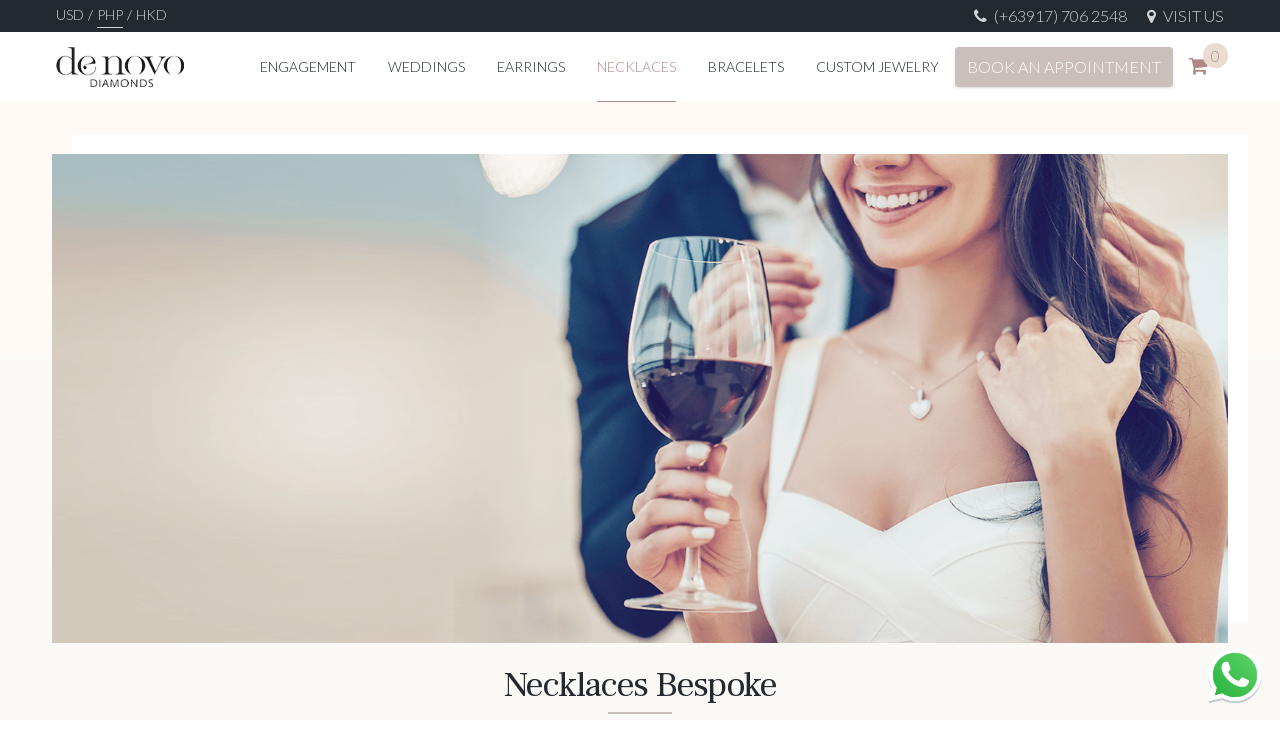

--- FILE ---
content_type: text/html; charset=UTF-8
request_url: https://denovodiamonds.com/products/necklaces-bespoke
body_size: 31667
content:

<!DOCTYPE html>
<html>

<head>
    <meta charset="utf-8">  
<title>Diamond Necklaces Bespoke | Necklaces Bespoke | Denovo Diamonds</title>


<link rel="preconnect" href="https://fonts.googleapis.com/" crossorigin>
<link rel="preconnect" href="https://fonts.gstatic.com/" crossorigin>
<link rel="preconnect" href="https://cdnjs.cloudflare.com/" crossorigin>

<link rel="preconnect" href="https://www.googletagmanager.com/" crossorigin>
<link rel="preconnect" href="https://www.google-analytics.com/" crossorigin>

<meta name="title" content="Diamond Necklaces Bespoke | Necklaces Bespoke | Denovo Diamonds">
<meta name="description" content="">
<meta name="author" content="Denovo">
<meta name="viewport" content="width=device-width, initial-scale=1.0">
<meta name="generator" content="Denovo">
<link rel="icon" type="image/png" href="https://denovodiamonds.com/themes/denovo-2019/assets/images/favicon.ico">
<!-- <link href="https://denovodiamonds.com/themes/denovo-2019/assets/css/vendor.css" rel="stylesheet"> -->
<link href="https://denovodiamonds.com/themes/denovo-2019/assets/css/main.css?v11.3" rel="stylesheet">
<link href="https://denovodiamonds.com/themes/denovo-2019/assets/css/nav.css?v2" rel="stylesheet">
<link href="https://stackpath.bootstrapcdn.com/font-awesome/4.7.0/css/font-awesome.min.css" rel="stylesheet"
    integrity="sha384-wvfXpqpZZVQGK6TAh5PVlGOfQNHSoD2xbE+QkPxCAFlNEevoEH3Sl0sibVcOQVnN" crossorigin="anonymous">
<script src="https://denovodiamonds.com/themes/denovo-2019/assets/js/jquery-3.4.1.min.js"></script>


<script>
    (function(i,s,o,g,r,a,m){i['GoogleAnalyticsObject']=r;i[r]=i[r]||function(){
    (i[r].q=i[r].q||[]).push(arguments)},i[r].l=1*new Date();a=s.createElement(o),
    m=s.getElementsByTagName(o)[0];a.async=1;a.src=g;m.parentNode.insertBefore(a,m)
    })(window,document,'script','//www.google-analytics.com/analytics.js','ga');

    ga('create', 'UA-59275533-1', 'auto');
    ga('send', 'pageview');

  </script>

<!-- Google Tag Manager -->
<!-- <script>(function(w,d,s,l,i){w[l]=w[l]||[];w[l].push({'gtm.start': new Date().getTime(),event:'gtm.js'});var f=d.getElementsByTagName(s)[0], j=d.createElement(s),dl=l!='dataLayer'?'&l='+l:'';j.async=true;j.src= 'https://www.googletagmanager.com/gtm.js?id='+i+dl;f.parentNode.insertBefore(j,f); })(window,document,'script','dataLayer','GTM-5KDB23R');</script> -->
<!-- End Google Tag Manager -->

<!-- Google Tag Manager -->


<script>
     (function(w,d,s,l,i){w[l]=w[l]||[];w[l].push({'gtm.start':
    new Date().getTime(),event:'gtm.js'});var f=d.getElementsByTagName(s)[0],
    j=d.createElement(s),dl=l!='dataLayer'?'&l='+l:'';j.async=true;j.src=
    'https://www.googletagmanager.com/gtm.js?id='+i+dl;f.parentNode.insertBefore(j,f);
    })(window,document,'script','dataLayer','GTM-KW48FTRQ');
</script>
<!-- End Google Tag Manager -->

<!-- Google Tag Manager -->
<!-- Removed: 11/07/2024 -->
<!-- <script>(function(w,d,s,l,i){w[l]=w[l]||[];w[l].push({'gtm.start':
new Date().getTime(),event:'gtm.js'});var f=d.getElementsByTagName(s)[0],
j=d.createElement(s),dl=l!='dataLayer'?'&l='+l:'';j.async=true;j.src=
'https://www.googletagmanager.com/gtm.js?id='+i+dl;f.parentNode.insertBefore(j,f);
})(window,document,'script','dataLayer','GTM-5S7KCQ8J');</script> -->
<!-- End Google Tag Manager -->

<!-- Google tag (gtag.js) -->

<!-- Google Tag Manager -->
<script>(function(w,d,s,l,i){w[l]=w[l]||[];w[l].push({'gtm.start':
new Date().getTime(),event:'gtm.js'});var f=d.getElementsByTagName(s)[0],
j=d.createElement(s),dl=l!='dataLayer'?'&l='+l:'';j.async=true;j.src=
'https://www.googletagmanager.com/gtm.js?id='+i+dl;f.parentNode.insertBefore(j,f);
})(window,document,'script','dataLayer','GTM-5S7KCQ8J');</script>
<!-- End Google Tag Manager -->

<script async src="https://www.googletagmanager.com/gtag/js?id=AW-11361399003"></script>
<script>
  window.dataLayer = window.dataLayer || [];
  function gtag(){dataLayer.push(arguments);}
  gtag('js', new Date());

  gtag('config', 'AW-11361399003');
</script>


<script src="https://denovodiamonds.com/themes/denovo-2019/assets/js/googletag.js"></script>


<script>
    WebFontConfig = { google: { families: ["Frank+Ruhl+Libre:300,400,500:latin", "Lato:300,400,700:latin"] } } 
</script>
<script src="https://denovodiamonds.com/themes/denovo-2019/assets/js/font.js" defer=""></script>
<style>
    .wf-lato-n3-active .lato {
        font-family: 'Lato', sans-serif;
        font-weight: 300
    }

    .wf-frankruhllibre-n4-active .frank {
        font-family: 'Frank Ruhl Libre', serif;
        font-weight: 400;
        letter-spacing: -.05em;
    }
    .wf-frankruhllibre-n5-active .frank.font-bold {
        font-weight: 500
    }

    .wf-active body {
        font-family: 'Lato', sans-serif;
        font-weight: 300
    }

    .wf-active body {
        -moz-osx-font-smoothing: grayscale;
        -webkit-font-smoothing: antialiased;
        text-rendering: optimizeSpeed
    }
</style>
<svg style="display:none" xmlns="http://www.w3.org/2000/svg">
    <symbol id="facebook" viewbox="0 0 24 24">
        <path d="M24 1.3v21.3c0 .7-.6 1.3-1.3 1.3h-6.1v-9.3h3.1l.5-3.6h-3.6v-2.2c0-1.1.3-1.8 1.8-1.8h1.9v-3.2c-.3 0-1.5-.1-2.8-.1-2.8 0-4.7 1.7-4.7 4.8v2.7h-3.1v3.6h3.1v9.2h-11.5c-.7 0-1.3-.6-1.3-1.3v-21.4c0-.7.6-1.3 1.3-1.3h21.3c.8 0 1.4.6 1.4 1.3z"></path>
    </symbol>
    <symbol id="instagram" viewbox="0 0 24 24">
        <path d="M12 2.2c3.2 0 3.6 0 4.8.1 1.2.1 1.8.2 2.2.4.6.2 1 .5 1.4.9.4.4.7.8.9 1.4.2.4.4 1.1.4 2.2.1 1.3.1 1.6.1 4.8s0 3.6-.1 4.8c-.1 1.2-.2 1.8-.4 2.2-.2.6-.5 1-.9 1.4-.4.4-.8.7-1.4.9-.4.2-1.1.4-2.2.4-1.3.1-1.6.1-4.8.1s-3.6 0-4.8-.1c-1.2-.1-1.8-.2-2.2-.4-.6-.2-1-.5-1.4-.9-.4-.4-.7-.8-.9-1.4-.2-.4-.4-1.1-.4-2.2-.1-1.3-.1-1.6-.1-4.8s0-3.6.1-4.8c0-1.2.2-1.9.3-2.3.2-.6.5-1 .9-1.4.5-.4.9-.6 1.4-.9.4-.1 1.1-.3 2.3-.4h4.8m0-2.2c-3.3 0-3.7 0-4.9.1-1.3 0-2.2.2-3 .5-.7.3-1.4.7-2.1 1.4-.7.7-1.1 1.4-1.4 2.1-.3.8-.5 1.7-.5 3-.1 1.2-.1 1.6-.1 4.9 0 3.3 0 3.7.1 4.9.1 1.3.3 2.1.6 2.9.2.8.6 1.5 1.3 2.2.7.7 1.3 1.1 2.1 1.4.8.3 1.6.5 2.9.6h5s3.7 0 4.9-.1c1.3-.1 2.1-.3 2.9-.6.8-.3 1.5-.7 2.1-1.4.7-.7 1.1-1.3 1.4-2.1.3-.8.5-1.6.6-2.9.1-1.2.1-1.6.1-4.9s0-3.7-.1-4.9c-.1-1.3-.3-2.1-.6-2.9-.2-.8-.6-1.5-1.3-2.2-.7-.7-1.3-1.1-2.1-1.4-.8-.3-1.6-.5-2.9-.6h-5zM12 5.8c-3.4 0-6.2 2.8-6.2 6.2s2.8 6.2 6.2 6.2 6.2-2.8 6.2-6.2-2.8-6.2-6.2-6.2zm0 10.2c-2.2 0-4-1.8-4-4s1.8-4 4-4 4 1.8 4 4-1.8 4-4 4z"></path>
        <circle class="st0" cx="18.4" cy="5.6" r="1.4"></circle>
    </symbol>
    <symbol id="clarity-if" viewbox="0 0 100 100">
        <path class="cls-clarity-if-1" d="M94.53,39.48h0a1.1,1.1,0,0,0,.08-.4s0,0,0,0v0s0-.07,0-.11a.9.9,0,0,0-.08-.28.5.5,0,0,0-.08-.12.87.87,0,0,0-.17-.21s0,0,0-.05L74.88,23.45a.94.94,0,0,0-.24-.13l0,0a1,1,0,0,0-.33-.06H24.67a.87.87,0,0,0-.32.06h0a1.3,1.3,0,0,0-.26.14L4.72,38.26a.1.1,0,0,1,0,.05,1.06,1.06,0,0,0-.17.2.91.91,0,0,0-.08.13.82.82,0,0,0-.07.28.45.45,0,0,0,0,.11v0a1.1,1.1,0,0,0,.08.4,0,0,0,0,1,0,0,.9.9,0,0,0,.23.31l0,0L34.36,66.34h0L48.81,79.24l0,0,.21.13h0l0,0h0a.87.87,0,0,0,.32.06.92.92,0,0,0,.33-.06h0l0,0h0a1.37,1.37,0,0,0,.2-.13l0,0L94.28,39.83l0,0A1.24,1.24,0,0,0,94.53,39.48ZM50.3,78.12l3.62-12L79.66,39.22,64.79,65ZM38,68.43,20.08,40.26,45.55,68l3.61,10.53ZM24.32,24.52,35.51,30,19,38.24l.52-9.87Zm54.27,2.95.35,9.93L64.45,30.2l10.42-5.33ZM45.3,64.75,33.6,39.08h15ZM49.47,38.8,37.14,30.18l12.33-5.77L61.8,30.18ZM47,38.06H33.51l3.38-6.86Zm-14.76,0H20.94L36,31Zm.34,1L45.3,66.62,20,39Zm16.93.72L53,66.16,49.72,77.58,45.93,66.16Zm.84-.59,12.9-8.58,15.89,8L53.83,65Zm13-9.6-12.7-5.5H74.49Zm-27-.19L25.17,24.09h23ZM18.3,38.06H6.09l12.7-9.42Zm.05.83,18,28.2L5.26,38.89Zm62.43.17,12.29.2L66.41,63.79Zm-.91-1-.3-9.75L92.9,38.48Z"/><polygon class="cls-clarity-if-2" points="61.69 37.17 60.49 35.81 59.73 36.4 58.54 36.49 58.62 37.51 59.56 38.02 60.15 37.25 61.69 37.17"/><polygon class="cls-clarity-if-2" points="63.64 40.23 64.16 39.72 63.98 38.87 64.75 38.96 65.18 39.81 64.84 40.83 64.41 40.32 63.64 40.23"/><polygon class="cls-clarity-if-2" points="66.79 37.08 67.22 38.1 67.81 37.59 69.09 37.25 67.9 37 66.79 37.08"/>
    </symbol>
    <symbol id="clarity-fl" viewbox="0 0 100 100">
        <path class="cls-clarity-fl-1" d="M95,39.48h0a1.1,1.1,0,0,0,.08-.4s0,0,0,0v0a.45.45,0,0,0,0-.11.9.9,0,0,0-.08-.28.5.5,0,0,0-.08-.12.87.87,0,0,0-.17-.21s0,0,0-.05L75.37,23.45a.94.94,0,0,0-.24-.13l0,0a1,1,0,0,0-.33-.06H25.16a.87.87,0,0,0-.32.06h0a1.3,1.3,0,0,0-.26.14L5.21,38.26a.1.1,0,0,1,0,.05,1.06,1.06,0,0,0-.17.2.91.91,0,0,0-.08.13.82.82,0,0,0-.07.28.45.45,0,0,0,0,.11v0a1.1,1.1,0,0,0,.08.4,0,0,0,0,1,0,0,.9.9,0,0,0,.23.31l0,0,29.7,26.51h0L49.3,79.24l0,0,.21.13h0l0,0h0a.87.87,0,0,0,.32.06.92.92,0,0,0,.33-.06h0l0,0h0a1.37,1.37,0,0,0,.2-.13l.05,0L94.77,39.83l0,0A1.24,1.24,0,0,0,95,39.48ZM50.79,78.12l3.62-12L80.15,39.22,65.28,65ZM38.44,68.43,20.57,40.26,46,68l3.61,10.53ZM24.81,24.52,36,30,19.48,38.24,20,28.37Zm54.27,2.95.35,9.93L64.94,30.2l10.42-5.33ZM67.15,38.06,64,30.85l15.15,7.29Zm-16.23,1H65.05L54.38,64.92ZM45.79,64.75,34.09,39.08h15Zm17.34-34,2.95,7.29H52.55ZM50,38.8,37.63,30.18,50,24.41l12.33,5.77Zm-2.43-.74H34l3.38-6.86Zm-14.76,0H21.43l15.09-7Zm.34,1L45.79,66.62,20.48,39ZM50,39.78,53.5,66.16,50.21,77.58,46.42,66.16ZM66,39.09H79.15L55.76,63.71Zm-2.13-9.5-12.7-5.5H75Zm-27-.19L25.66,24.09h23ZM18.79,38.06H6.58l12.7-9.42Zm.05.83,18.05,28.2L5.75,38.89Zm62.43.17,12.29.2L66.9,63.79Zm-.91-1-.3-9.75L93.39,38.48Z"/>
    </symbol>
    <symbol id="clarity-vvs1" viewbox="0 0 100 100">
        <path class="cls-clarity-vvs1-1" d="M94.79,39.48h0a1.1,1.1,0,0,0,.08-.4v0a.45.45,0,0,0,0-.11.89.89,0,0,0-.07-.28,1.25,1.25,0,0,0-.08-.12.91.91,0,0,0-.18-.21l0-.05L75.14,23.45a.7.7,0,0,0-.24-.13l0,0a.87.87,0,0,0-.32-.06H24.94a.92.92,0,0,0-.33.06h0a1,1,0,0,0-.25.14L5,38.26l0,.05a1.06,1.06,0,0,0-.17.2l-.09.13a1.15,1.15,0,0,0-.07.28s0,.07,0,.11v0a1.1,1.1,0,0,0,.08.4l0,0a.87.87,0,0,0,.22.31l0,0,29.7,26.51h0L49.07,79.24l0,0a1.37,1.37,0,0,0,.2.13h0l0,0h0a.92.92,0,0,0,.33.06.87.87,0,0,0,.32-.06h0l0,0h0l.21-.13,0,0L94.54,39.83l0,0A1,1,0,0,0,94.79,39.48ZM50.56,78.12l3.63-12L79.92,39.22,65.05,65ZM38.21,68.43,20.34,40.26,45.81,68l3.61,10.53ZM24.59,24.52,35.77,30,19.26,38.24l.52-9.87Zm54.27,2.95.34,9.93L64.72,30.2l10.41-5.33ZM45.57,64.75,33.86,39.08h15ZM49.74,38.8,37.4,30.18l12.34-5.77,12.33,5.77Zm-2.44-.74H33.78l3.38-6.86Zm-14.75,0H21.2l15.09-7Zm.33,1L45.56,66.62,20.25,39Zm16.93.72,3.47,26.38L50,77.58,46.2,66.16Zm.84-.59,12.9-8.58,15.9,8L54.1,65Zm13-9.6-12.7-5.5H74.76Zm-27-.19L25.44,24.09h23ZM18.56,38.06H6.35l12.7-9.42Zm.05.83,18.06,28.2L5.53,38.89Zm62.44.17,12.29.2L66.68,63.79Zm-.92-1-.29-9.75L93.16,38.48Z"/><polygon class="cls-clarity-vvs1-2" points="61.95 37.17 60.76 35.81 59.99 36.4 58.8 36.49 58.89 37.51 59.82 38.02 60.42 37.25 61.95 37.17"/><polygon class="cls-clarity-vvs1-2" points="57.44 44.9 57.24 43.98 56.65 44.44 55.74 44.5 55.8 45.29 56.52 45.68 56.98 45.09 57.44 44.9"/><polygon class="cls-clarity-vvs1-2" points="63.91 40.23 64.42 39.72 64.25 38.87 65.02 38.96 65.44 39.81 65.1 40.83 64.67 40.32 63.91 40.23"/><polygon class="cls-clarity-vvs1-2" points="67.06 37.08 67.48 38.1 68.08 37.59 69.36 37.25 68.17 37 67.06 37.08"/><polygon class="cls-clarity-vvs1-2" points="65.44 48.49 64.5 49.09 64.25 49.68 64.93 49.94 65.27 50.36 65.7 49.51 65.44 48.49"/>
    </symbol>
    <symbol id="clarity-vvs2" viewbox="0 0 100 100">
            <path class="cls-clarity-vvs2-1" d="M95.3,39.48h0a1.1,1.1,0,0,0,.08-.4v0a.45.45,0,0,0,0-.11.89.89,0,0,0-.07-.28.5.5,0,0,0-.08-.12.91.91,0,0,0-.18-.21l0-.05L75.65,23.45a.7.7,0,0,0-.24-.13.05.05,0,0,0,0,0,.87.87,0,0,0-.32-.06H25.45a1,1,0,0,0-.33.06h0a1,1,0,0,0-.25.14L5.5,38.26l0,.05a1.06,1.06,0,0,0-.17.2.91.91,0,0,0-.08.13,1.15,1.15,0,0,0-.08.28s0,.07,0,.11v0s0,0,0,0a1.1,1.1,0,0,0,.08.4s0,0,0,0a.87.87,0,0,0,.22.31l0,0,29.7,26.51h0L49.58,79.24l.05,0a1.37,1.37,0,0,0,.2.13h0l0,0h0a1,1,0,0,0,.33.06.87.87,0,0,0,.32-.06h0s0,0,0,0h0l.21-.13.05,0L95.05,39.83l0,0A.9.9,0,0,0,95.3,39.48ZM51.07,78.12l3.63-12L80.43,39.22,65.57,65ZM38.72,68.43,20.86,40.26,46.33,68l3.6,10.53ZM25.1,24.52,36.28,30,19.77,38.24l.52-9.87Zm54.27,2.95.34,9.93L65.23,30.2l10.41-5.33ZM46.08,64.75,34.37,39.08h15ZM50.25,38.8,37.92,30.18l12.33-5.77,12.33,5.77Zm-2.44-.74H34.29l3.38-6.86Zm-14.75,0H21.72L36.8,31Zm.33,1L46.08,66.62,20.76,39Zm16.94.72,3.46,26.38L50.5,77.58,46.71,66.16Zm.83-.59,12.9-8.58,15.9,8L54.61,65Zm13-9.6-12.7-5.5H75.27Zm-27-.19L26,24.09H49ZM19.07,38.06H6.86l12.7-9.42Zm.05.83,18.06,28.2L6,38.89Zm62.44.17,12.29.2L67.19,63.79Zm-.92-1-.29-9.75L93.67,38.48Z"/><polygon class="cls-clarity-vvs2-2" points="62.46 37.17 61.27 35.81 60.5 36.4 59.31 36.49 59.4 37.51 60.33 38.02 60.93 37.25 62.46 37.17"/><polygon class="cls-clarity-vvs2-2" points="57.95 44.9 57.75 43.98 57.16 44.44 56.25 44.5 56.31 45.29 57.03 45.68 57.49 45.09 57.95 44.9"/><polygon class="cls-clarity-vvs2-2" points="64.42 40.23 64.93 39.72 64.76 38.87 65.53 38.96 65.95 39.81 65.61 40.83 65.19 40.32 64.42 40.23"/><polygon class="cls-clarity-vvs2-2" points="67.57 37.08 68 38.1 68.59 37.59 69.87 37.25 68.68 37 67.57 37.08"/><polygon class="cls-clarity-vvs2-2" points="65.95 48.49 65.02 49.09 64.76 49.68 65.44 49.94 65.78 50.36 66.21 49.51 65.95 48.49"/><polygon class="cls-clarity-vvs2-2" points="62.04 44.15 62.63 43.47 62.97 44.06 62.04 44.15"/><polygon class="cls-clarity-vvs2-2" points="57.21 53.32 58 52.5 58.73 53.36 58.33 54.44 58 53.55 57.21 53.32"/><polygon class="cls-clarity-vvs2-2" points="72.73 40.71 72.64 40.03 73.33 40.2 72.73 40.71"/>
    </symbol>
    <symbol id="clarity-vs1" viewbox="0 0 100 100">
        <path class="cls-clarity-vs1-1" d="M94.57,39.48h0a1.1,1.1,0,0,0,.08-.4s0,0,0,0v0s0-.07,0-.11a1.29,1.29,0,0,0-.08-.28.5.5,0,0,0-.08-.12.87.87,0,0,0-.17-.21s0,0,0-.05L74.92,23.45a.94.94,0,0,0-.24-.13l0,0a1,1,0,0,0-.33-.06H24.71a.87.87,0,0,0-.32.06h0a1.3,1.3,0,0,0-.26.14L4.76,38.26a.1.1,0,0,1,0,.05,1.06,1.06,0,0,0-.17.2.91.91,0,0,0-.08.13.82.82,0,0,0-.07.28.45.45,0,0,0,0,.11v0a.92.92,0,0,0,.08.4,0,0,0,0,1,0,0,.9.9,0,0,0,.23.31s0,0,0,0L34.4,66.34h0L48.85,79.24l0,0,.21.13h0l0,0h0a.87.87,0,0,0,.32.06,1,1,0,0,0,.33-.06h0l0,0h0a1.37,1.37,0,0,0,.2-.13l0,0L94.32,39.83l0,0A1.24,1.24,0,0,0,94.57,39.48ZM50.34,78.12l3.62-12L79.7,39.22,64.83,65ZM38,68.43,20.12,40.26,45.59,68,49.2,78.53ZM24.36,24.52,35.55,30,19,38.24l.52-9.87Zm54.27,2.95L79,37.4,64.49,30.2l10.42-5.33ZM45.34,64.75,33.64,39.08h15ZM49.51,38.8,37.18,30.18l12.33-5.77,12.33,5.77Zm-2.43-.74H33.55l3.38-6.86Zm-14.76,0H21l15.08-7Zm.34,1L45.34,66.62,20,39Zm16.93.72,3.46,26.38L49.76,77.58,46,66.16Zm.84-.59,12.9-8.58,15.89,8L53.87,65Zm13-9.6-12.7-5.5H74.53Zm-27-.19L25.21,24.09h23ZM18.34,38.06H6.13l12.7-9.42Zm.05.83,18,28.2L5.3,38.89Zm62.43.17,12.29.2L66.45,63.79Zm-.92-1-.29-9.75L92.94,38.48Z"/><polygon class="cls-clarity-vs1-2" points="61.73 37.17 60.53 35.81 59.77 36.4 58.58 36.49 58.66 37.51 59.6 38.02 60.19 37.25 61.73 37.17"/><polygon class="cls-clarity-vs1-2" points="57.22 44.9 57.02 43.98 56.43 44.44 55.51 44.5 55.58 45.29 56.3 45.68 56.76 45.09 57.22 44.9"/><polygon class="cls-clarity-vs1-2" points="57.3 39.04 57.3 38.19 56.45 38.1 55.51 38.87 56.11 39.38 55.6 40.66 56.79 39.89 57.3 39.04"/><polygon class="cls-clarity-vs1-2" points="63.68 40.23 64.19 39.72 64.02 38.87 64.79 38.96 65.22 39.81 64.88 40.83 64.45 40.32 63.68 40.23"/><polygon class="cls-clarity-vs1-2" points="66.83 37.08 67.26 38.1 67.86 37.59 69.13 37.25 67.94 37 66.83 37.08"/><polygon class="cls-clarity-vs1-2" points="65.22 48.49 64.28 49.09 64.02 49.68 64.7 49.94 65.05 50.36 65.47 49.51 65.22 48.49"/><polygon class="cls-clarity-vs1-2" points="61.3 44.15 61.9 43.47 62.24 44.06 61.3 44.15"/><polygon class="cls-clarity-vs1-2" points="56.47 53.32 57.26 52.5 58 53.36 57.59 54.44 57.26 53.55 56.47 53.32"/><polygon class="cls-clarity-vs1-2" points="65.47 45.51 65.22 44.66 65.81 44.66 65.47 45.51"/>
    </symbol>
    <symbol id="clarity-vs2" viewbox="0 0 100 100">
        <path class="cls-clarity-vs2-1" d="M95.08,39.48h0a1.1,1.1,0,0,0,.08-.4s0,0,0,0v0a.45.45,0,0,0,0-.11.9.9,0,0,0-.08-.28.5.5,0,0,0-.08-.12.87.87,0,0,0-.17-.21s0,0,0-.05L75.43,23.45a.94.94,0,0,0-.24-.13l0,0a1,1,0,0,0-.33-.06H25.22a.87.87,0,0,0-.32.06h0a1.3,1.3,0,0,0-.26.14L5.27,38.26a.1.1,0,0,1,0,.05,1.06,1.06,0,0,0-.17.2.91.91,0,0,0-.08.13.82.82,0,0,0-.07.28.45.45,0,0,0,0,.11v0a1.1,1.1,0,0,0,.08.4,0,0,0,0,1,0,0,.9.9,0,0,0,.23.31l0,0,29.7,26.51h0L49.36,79.24l0,0,.21.13h0l0,0h0a.87.87,0,0,0,.32.06.92.92,0,0,0,.33-.06h0l0,0h0a1.37,1.37,0,0,0,.2-.13l0,0L94.83,39.83l0,0A1.24,1.24,0,0,0,95.08,39.48ZM50.85,78.12l3.62-12L80.21,39.22,65.34,65ZM38.5,68.43,20.63,40.26,46.1,68l3.61,10.53ZM24.87,24.52,36.06,30,19.54,38.24l.52-9.87Zm54.27,2.95.35,9.93L65,30.2l10.42-5.33ZM45.85,64.75,34.15,39.08h15ZM50,38.8,37.69,30.18,50,24.41l12.33,5.77Zm-2.43-.74H34.06l3.38-6.86Zm-14.76,0H21.49l15.09-7Zm.34,1L45.85,66.62,20.54,39Zm16.93.72,3.46,26.38L50.27,77.58,46.48,66.16Zm.84-.59,12.9-8.58,15.89,8L54.38,65Zm13-9.6-12.7-5.5H75Zm-27-.19L25.72,24.09h23ZM18.85,38.06H6.64l12.7-9.42Zm0,.83L37,67.09,5.81,38.89Zm62.43.17,12.29.2L67,63.79Zm-.91-1-.3-9.75L93.45,38.48Z"/><polygon class="cls-clarity-vs2-2" points="62.24 37.17 61.05 35.81 60.28 36.4 59.09 36.49 59.17 37.51 60.11 38.02 60.7 37.25 62.24 37.17"/><polygon class="cls-clarity-vs2-2" points="57.73 44.9 57.53 43.98 56.94 44.44 56.02 44.5 56.09 45.29 56.81 45.68 57.27 45.09 57.73 44.9"/><polygon class="cls-clarity-vs2-2" points="63.51 49.32 63.32 48.41 62.73 48.86 62.41 49.43 61.88 49.72 62.6 50.11 63.05 49.52 63.51 49.32"/><polygon class="cls-clarity-vs2-2" points="57.81 39.04 57.81 38.19 56.96 38.1 56.02 38.87 56.62 39.38 56.11 40.66 57.3 39.89 57.81 39.04"/><polygon class="cls-clarity-vs2-2" points="64.19 40.23 64.7 39.72 64.53 38.87 65.3 38.96 65.73 39.81 65.39 40.83 64.96 40.32 64.19 40.23"/><polygon class="cls-clarity-vs2-2" points="67.34 37.08 67.77 38.1 68.36 37.59 69.64 37.25 68.45 37 67.34 37.08"/><path class="cls-clarity-vs2-2" d="M67.17,42.53a.88.88,0,0,1-.25.51l.34.77L68.37,43l2.21.17-.94-.93h-1.1l-.86.17Z"/><polygon class="cls-clarity-vs2-2" points="65.73 48.49 64.79 49.09 64.53 49.68 65.22 49.94 65.56 50.36 65.98 49.51 65.73 48.49"/><polygon class="cls-clarity-vs2-2" points="61.81 44.15 62.41 43.47 62.75 44.06 61.81 44.15"/><polygon class="cls-clarity-vs2-2" points="56.98 53.32 57.77 52.5 58.51 53.36 58.1 54.44 57.77 53.55 56.98 53.32"/><polygon class="cls-clarity-vs2-2" points="60.28 48.66 60.53 47.81 61.22 47.98 60.28 48.66"/><polygon class="cls-clarity-vs2-2" points="65.98 45.51 65.73 44.66 66.32 44.66 65.98 45.51"/><polygon class="cls-clarity-vs2-2" points="57.04 42.62 56.96 41.94 57.64 42.11 57.04 42.62"/><polygon class="cls-clarity-vs2-2" points="72.5 40.71 72.42 40.03 73.1 40.2 72.5 40.71"/><polygon class="cls-clarity-vs2-2" points="57.78 57.51 57.69 56.82 58.37 56.99 57.78 57.51"/>
    </symbol>
    <symbol id="clarity-si1" viewbox="0 0 100 100"> 
        <path class="cls-clarity-si1-1" d="M95.08,39.48h0a1.1,1.1,0,0,0,.08-.4s0,0,0,0v0a.45.45,0,0,0,0-.11.9.9,0,0,0-.08-.28.5.5,0,0,0-.08-.12.87.87,0,0,0-.17-.21s0,0,0-.05L75.43,23.45a.94.94,0,0,0-.24-.13l0,0a1,1,0,0,0-.33-.06H25.22a.87.87,0,0,0-.32.06h0a1.3,1.3,0,0,0-.26.14L5.27,38.26a.1.1,0,0,1,0,.05,1.06,1.06,0,0,0-.17.2.91.91,0,0,0-.08.13.82.82,0,0,0-.07.28.45.45,0,0,0,0,.11v0a1.1,1.1,0,0,0,.08.4,0,0,0,0,1,0,0,.9.9,0,0,0,.23.31l0,0,29.7,26.51h0L49.36,79.24l0,0,.21.13h0l0,0h0a.87.87,0,0,0,.32.06.92.92,0,0,0,.33-.06h0l0,0h0a1.37,1.37,0,0,0,.2-.13l0,0L94.83,39.83l0,0A1.24,1.24,0,0,0,95.08,39.48ZM50.85,78.12l3.62-12L80.21,39.22,65.34,65ZM38.5,68.43,20.63,40.26,46.1,68l3.61,10.53ZM24.87,24.52,36.06,30,19.54,38.24l.52-9.87Zm54.27,2.95.35,9.93L65,30.2l10.42-5.33ZM45.85,64.75,34.15,39.08h15ZM50,38.8,37.69,30.18,50,24.41l12.33,5.77Zm-2.43-.74H34.06l3.38-6.86Zm-14.76,0H21.49l15.09-7Zm.34,1L45.85,66.62,20.54,39Zm16.93.72,3.46,26.38L50.27,77.58,46.48,66.16Zm.84-.59,12.9-8.58,15.89,8L54.38,65Zm13-9.6-12.7-5.5H75Zm-27-.19L25.72,24.09h23ZM18.85,38.06H6.64l12.7-9.42Zm0,.83L37,67.09,5.81,38.89Zm62.43.17,12.29.2L67,63.79Zm-.91-1-.3-9.75L93.45,38.48Z"/><polygon class="cls-clarity-si1-2" points="62.24 37.17 61.05 35.81 60.28 36.4 59.09 36.49 59.17 37.51 60.11 38.02 60.7 37.25 62.24 37.17"/><polygon class="cls-clarity-si1-2" points="57.73 44.9 57.53 43.98 56.94 44.44 56.02 44.5 56.09 45.29 56.81 45.68 57.27 45.09 57.73 44.9"/><polygon class="cls-clarity-si1-2" points="63.51 49.32 63.32 48.41 62.73 48.86 62.41 49.43 61.88 49.72 62.6 50.11 63.05 49.52 63.51 49.32"/><polygon class="cls-clarity-si1-2" points="57.81 39.04 57.81 38.19 56.96 38.1 56.02 38.87 56.62 39.38 56.11 40.66 57.3 39.89 57.81 39.04"/><polygon class="cls-clarity-si1-2" points="64.19 40.23 64.7 39.72 64.53 38.87 65.3 38.96 65.73 39.81 65.39 40.83 64.96 40.32 64.19 40.23"/><polygon class="cls-clarity-si1-2" points="54.37 49.98 54.88 49.47 54.71 48.62 55.47 48.7 55.9 49.55 55.56 50.58 55.13 50.06 54.37 49.98"/><polygon class="cls-clarity-si1-2" points="64.19 35.03 64.7 34.52 64.53 33.67 65.3 33.76 65.73 34.61 65.39 35.63 64.96 35.12 64.19 35.03"/><polygon class="cls-clarity-si1-2" points="55.91 59.65 56.42 59.13 56.25 58.28 57.02 58.37 57.44 59.22 57.1 60.24 56.68 59.73 55.91 59.65"/><polygon class="cls-clarity-si1-2" points="67.34 37.08 67.77 38.1 68.36 37.59 69.64 37.25 68.45 37 67.34 37.08"/><path class="cls-clarity-si1-2" d="M67.17,42.53a.88.88,0,0,1-.25.51l.34.77L68.37,43l2.21.17-.94-.93h-1.1l-.86.17Z"/><polygon class="cls-clarity-si1-2" points="65.73 48.49 64.79 49.09 64.53 49.68 65.22 49.94 65.56 50.36 65.98 49.51 65.73 48.49"/><polygon class="cls-clarity-si1-2" points="61.81 44.15 62.41 43.47 62.75 44.06 61.81 44.15"/><polygon class="cls-clarity-si1-2" points="60.92 41.39 61.51 40.71 61.85 41.3 60.92 41.39"/><polygon class="cls-clarity-si1-2" points="68.96 40.33 69.55 39.65 69.89 40.25 68.96 40.33"/><polygon class="cls-clarity-si1-2" points="72.69 38.14 73.29 37.46 73.63 38.05 72.69 38.14"/><polygon class="cls-clarity-si1-2" points="56.98 53.32 57.77 52.5 58.51 53.36 58.1 54.44 57.77 53.55 56.98 53.32"/><polygon class="cls-clarity-si1-2" points="60.28 48.66 60.53 47.81 61.22 47.98 60.28 48.66"/><polygon class="cls-clarity-si1-2" points="63.7 52.63 63.96 51.78 64.64 51.95 63.7 52.63"/><polygon class="cls-clarity-si1-2" points="55.09 55.63 55.35 54.78 56.03 54.95 55.09 55.63"/><polygon class="cls-clarity-si1-2" points="65.98 45.51 65.73 44.66 66.32 44.66 65.98 45.51"/><polygon class="cls-clarity-si1-2" points="57.04 42.62 56.96 41.94 57.64 42.11 57.04 42.62"/><polygon class="cls-clarity-si1-2" points="53.63 44.57 53.55 43.88 54.23 44.05 53.63 44.57"/><polygon class="cls-clarity-si1-2" points="72.5 40.71 72.42 40.03 73.1 40.2 72.5 40.71"/><polygon class="cls-clarity-si1-2" points="69.49 46.85 69.4 46.17 70.08 46.34 69.49 46.85"/><polygon class="cls-clarity-si1-2" points="72.33 44.5 72.24 43.82 72.92 43.99 72.33 44.5"/><polygon class="cls-clarity-si1-2" points="59.63 56.59 59.54 55.91 60.22 56.08 59.63 56.59"/><polygon class="cls-clarity-si1-2" points="60.94 51.31 60.22 52.15 60.94 52.45 61.82 53.44 61.51 52.26 60.94 51.31"/>
    </symbol>

    <symbol id="cut-excellent" viewbox="0 0 100 100">
        <polygon class="cls-1" points="50.1 17.22 47.52 22.28 50.1 21.41 52.6 22.32 50.1 17.22"/><rect class="cls-1" x="49.91" y="21.1" width="0.31" height="9.54"/><polygon class="cls-1" points="61.2 17.22 58.61 22.28 61.19 21.41 63.69 22.32 61.2 17.22"/><rect class="cls-1" x="61" y="21.1" width="0.31" height="9.54"/><polygon class="cls-1" points="74.57 18.55 70.32 22.32 73.03 22.45 75.04 24.21 74.57 18.55"/><polygon class="cls-1" points="69.21 30.84 68.92 30.75 72.99 21.92 73.28 22.01 69.21 30.84"/><polygon class="cls-1" points="97.38 30.92 92.05 32.87 94.53 33.99 95.75 36.36 97.38 30.92"/><polygon class="cls-1" points="87.89 40.39 87.66 40.2 94.68 33.48 94.92 33.67 87.89 40.39"/><polygon class="cls-1" points="88.12 32.66 85.62 33.58 86.78 34.1 87.35 35.21 88.12 32.66"/><polygon class="cls-1" points="83.67 37.11 83.56 37.02 86.85 33.86 86.96 33.95 83.67 37.11"/><polygon class="cls-1" points="78.75 25.62 76.51 27.07 77.76 27.32 78.56 28.28 78.75 25.62"/><polygon class="cls-1" points="75.39 30.94 75.26 30.87 77.78 27.07 77.91 27.14 75.39 30.94"/><polygon class="cls-1" points="66.03 24.69 64.97 27.14 66.15 26.66 67.35 27.01 66.03 24.69"/><polygon class="cls-1" points="66.18 30.98 66.04 31 66.03 26.44 66.17 26.42 66.18 30.98"/><polygon class="cls-1" points="55.38 24.69 54.32 27.14 55.5 26.66 56.7 27.01 55.38 24.69"/><polygon class="cls-1" points="55.53 30.98 55.39 31 55.38 26.44 55.52 26.42 55.53 30.98"/><polygon class="cls-1" points="87.17 23.15 82.08 25.66 84.66 26.51 86.13 28.73 87.17 23.15"/><polygon class="cls-1" points="78.75 33.58 78.5 33.41 84.76 25.98 85.01 26.15 78.75 33.58"/><polygon class="cls-1" points="38.88 17.22 41.46 22.28 38.88 21.41 36.38 22.32 38.88 17.22"/><rect class="cls-1" x="38.76" y="21.1" width="0.31" height="9.54" transform="translate(77.83 51.73) rotate(-180)"/><polygon class="cls-1" points="25.5 18.55 29.75 22.32 27.04 22.45 25.03 24.21 25.5 18.55"/><polygon class="cls-1" points="30.86 30.84 31.15 30.75 27.08 21.92 26.8 22.01 30.86 30.84"/><polygon class="cls-1" points="2.69 30.92 8.02 32.87 5.54 33.99 4.32 36.36 2.69 30.92"/><polygon class="cls-1" points="12.18 40.39 12.41 40.2 5.39 33.48 5.16 33.67 12.18 40.39"/><polygon class="cls-1" points="11.95 32.66 14.45 33.58 13.29 34.1 12.72 35.21 11.95 32.66"/><polygon class="cls-1" points="16.4 37.11 16.51 37.02 13.22 33.86 13.11 33.95 16.4 37.11"/><polygon class="cls-1" points="21.32 25.62 23.56 27.07 22.31 27.32 21.51 28.28 21.32 25.62"/><polygon class="cls-1" points="24.68 30.94 24.81 30.87 22.29 27.07 22.17 27.14 24.68 30.94"/><polygon class="cls-1" points="34.04 24.69 35.1 27.14 33.92 26.66 32.72 27.01 34.04 24.69"/><polygon class="cls-1" points="33.89 30.98 34.03 31 34.04 26.44 33.9 26.42 33.89 30.98"/><polygon class="cls-1" points="44.69 24.69 45.75 27.14 44.57 26.66 43.37 27.01 44.69 24.69"/><polygon class="cls-1" points="44.54 30.98 44.68 31 44.69 26.44 44.55 26.42 44.54 30.98"/><polygon class="cls-1" points="12.9 23.15 17.99 25.66 15.41 26.51 13.95 28.73 12.9 23.15"/><polygon class="cls-1" points="21.32 33.58 21.57 33.41 15.31 25.98 15.06 26.15 21.32 33.58"/><path class="cls-2" d="M95.25,46.79h0a1.06,1.06,0,0,0,.08-.4s0,0,0,0v0a.38.38,0,0,0,0-.1,1,1,0,0,0-.08-.29l-.08-.12a.87.87,0,0,0-.17-.21s0,0,0,0L75.6,30.76a.8.8,0,0,0-.24-.13l0,0a1,1,0,0,0-.33-.06H25.39a.87.87,0,0,0-.32.06l0,0a.75.75,0,0,0-.25.13L5.44,45.57a.1.1,0,0,1,0,0,1.2,1.2,0,0,0-.17.21s-.06.08-.08.12a.89.89,0,0,0-.07.28.45.45,0,0,0,0,.11v0a1.06,1.06,0,0,0,.08.4v0a1,1,0,0,0,.23.32l0,0,29.7,26.52h0L49.53,86.55s0,0,0,0a1.13,1.13,0,0,0,.21.12l0,0,0,0h0a.87.87,0,0,0,.32.06.92.92,0,0,0,.33-.06h0l0,0,0,0a.82.82,0,0,0,.2-.12l0,0L95,47.14l0,0A1.14,1.14,0,0,0,95.25,46.79ZM51,85.43l3.62-12L80.38,46.53,65.51,72.31ZM38.67,75.74,20.8,47.57,46.27,75.31l3.61,10.53ZM25,31.84l11.19,5.51-16.52,8.2.52-9.86Zm54.28,2.94.34,9.93L65.17,37.52l10.42-5.34ZM67.39,45.37l-3.16-7.21,15.15,7.29Zm-16.24,1H65.28L54.61,72.24ZM46,72.06,34.32,46.39h15Zm17.34-34,3,7.28H52.79Zm-13.17,8L37.86,37.5l12.33-5.78L62.52,37.5Zm-2.43-.74H34.23l3.38-6.86ZM33,45.37H21.66l15.09-7Zm.34,1L46,73.94,20.71,46.31Zm16.93.72,3.46,26.38L50.44,84.89,46.65,73.47Zm15.95-.69H79.38L56,71Zm-2.13-9.5-12.7-5.5H75.21Zm-27-.18L25.9,31.4h23ZM19,45.37H6.81L19.51,36Zm.05.83,18,28.2L6,46.2Zm62.43.17,12.29.2L67.13,71.11Zm-.91-1-.3-9.75L93.62,45.79Z"/>
    </symbol>
    <symbol id="cut-very-good" viewbox="0 0 100 100">
        <polygon class="cls-1" points="50.59 17.22 48.01 22.28 50.59 21.41 53.09 22.32 50.59 17.22"/><rect class="cls-1" x="50.4" y="21.1" width="0.31" height="9.54"/><polygon class="cls-1" points="61.68 17.22 59.1 22.28 61.68 21.41 64.18 22.32 61.68 17.22"/><rect class="cls-1" x="61.49" y="21.1" width="0.31" height="9.54"/><polygon class="cls-1" points="39.5 17.22 36.92 22.28 39.49 21.41 42 22.32 39.5 17.22"/><rect class="cls-1" x="39.31" y="21.1" width="0.31" height="9.54"/><polygon class="cls-1" points="25.62 18.74 25.5 24.42 27.44 22.52 30.09 22.24 25.62 18.74"/><polygon class="cls-1" points="32.33 30.53 32.05 30.64 27.12 22.13 27.39 22.02 32.33 30.53"/><polygon class="cls-1" points="75.05 18.55 70.81 22.32 73.52 22.45 75.53 24.21 75.05 18.55"/><polygon class="cls-1" points="69.69 30.84 69.41 30.75 73.48 21.92 73.76 22.01 69.69 30.84"/><polygon class="cls-1" points="97.27 30.31 91.94 32.27 94.41 33.38 95.63 35.75 97.27 30.31"/><polygon class="cls-1" points="87.78 39.79 87.55 39.59 94.57 32.87 94.8 33.06 87.78 39.79"/><polygon class="cls-1" points="88.59 23.42 83.5 25.93 86.08 26.78 87.54 29 88.59 23.42"/><polygon class="cls-1" points="80.17 33.85 79.92 33.69 86.18 26.25 86.43 26.42 80.17 33.85"/><polygon class="cls-1" points="2.87 31.25 8.21 33.2 5.73 34.32 4.51 36.69 2.87 31.25"/><polygon class="cls-1" points="12.36 40.72 12.59 40.53 5.57 33.81 5.34 34 12.36 40.72"/><polygon class="cls-1" points="23.76 80.5 29.09 78.55 26.61 77.44 25.39 75.06 23.76 80.5"/><polygon class="cls-1" points="33.24 71.03 33.48 71.23 26.46 77.95 26.23 77.75 33.24 71.03"/><polygon class="cls-1" points="78.93 79.57 73.6 77.61 76.08 76.5 77.3 74.13 78.93 79.57"/><polygon class="cls-1" points="69.44 70.1 69.21 70.29 76.23 77.01 76.46 76.82 69.44 70.1"/><polygon class="cls-1" points="11.55 24.36 16.64 26.87 14.06 27.71 12.6 29.94 11.55 24.36"/><polygon class="cls-1" points="19.97 34.79 20.22 34.62 13.96 27.19 13.71 27.36 19.97 34.79"/><path class="cls-2" d="M95.74,46.79h0a1.06,1.06,0,0,0,.08-.4s0,0,0,0v0s0-.07,0-.1a1.38,1.38,0,0,0-.08-.29.83.83,0,0,0-.08-.12.87.87,0,0,0-.17-.21s0,0,0,0L76.09,30.76a.85.85,0,0,0-.25-.13l0,0a1,1,0,0,0-.33-.06H25.88a.87.87,0,0,0-.32.06s0,0,0,0a.91.91,0,0,0-.26.13L5.93,45.57a.1.1,0,0,1,0,0,.87.87,0,0,0-.17.21.83.83,0,0,0-.08.12.89.89,0,0,0-.07.28.45.45,0,0,0,0,.11v0a.9.9,0,0,0,.08.4v0a1,1,0,0,0,.23.32v0l29.7,26.52h0L50,86.55s0,0,0,0a.88.88,0,0,0,.21.12l0,0a.05.05,0,0,1,0,0h0a.87.87,0,0,0,.32.06,1,1,0,0,0,.33-.06h0l0,0,0,0a.82.82,0,0,0,.2-.12l.05,0L95.49,47.14l0,0A1.14,1.14,0,0,0,95.74,46.79ZM51.51,85.43l3.62-12L80.87,46.53,66,72.31ZM39.16,75.74,21.29,47.57,46.76,75.31l3.61,10.53ZM25.53,31.84l11.19,5.51L20.2,45.55l.52-9.86ZM79.8,34.78l.35,9.93L65.66,37.52l10.42-5.34ZM67.87,45.37l-3.15-7.21,15.15,7.29Zm-16.23,1H65.77L55.09,72.24ZM46.51,72.06,34.81,46.39h15Zm17.34-34,2.95,7.28H53.27Zm-13.17,8L38.35,37.5l12.33-5.78L63,37.5Zm-2.43-.74H34.72l3.38-6.86Zm-14.76,0H22.15l15.08-7Zm.34,1L46.51,73.94,21.2,46.31Zm16.93.72,3.46,26.38L50.93,84.89,47.14,73.47Zm15.95-.69H79.87L56.48,71Zm-2.13-9.5-12.7-5.5H75.7Zm-27-.18L26.38,31.4h23ZM19.51,45.37H7.3L20,36Zm0,.83L37.61,74.4,6.47,46.2ZM82,46.37l12.29.2L67.62,71.11Zm-.92-1-.29-9.75L94.11,45.79Z"/>
    </symbol>
    <symbol id="color" viewbox="0 0 100 100">
        <path class="cls-1" d="M50.27,16.54c4.44,0,8.87,0,13.31,0a2.77,2.77,0,0,1,1.76.71q9.54,9.43,19,19A2.81,2.81,0,0,1,85.06,38q.06,13.36,0,26.72a3,3,0,0,1-.78,1.86q-9.39,9.49-18.9,18.89a2.89,2.89,0,0,1-1.85.76q-13.32.08-26.62,0a2.87,2.87,0,0,1-1.85-.76q-9.54-9.43-19-19a2.69,2.69,0,0,1-.69-1.66q-.06-13.43,0-26.83a2.79,2.79,0,0,1,.73-1.76q9.43-9.54,19-19a2.79,2.79,0,0,1,1.76-.71C41.33,16.51,45.8,16.54,50.27,16.54ZM41,27.5l9.25,22.32,9.24-22.31c-3-1.26-6-2.48-8.9-3.68a.89.89,0,0,0-.6,0Zm10.35,25,9.25,22.31c1.71-.71,3.29-1.35,4.86-2s3.22-.91,4.25-1.93,1.33-2.79,1.93-4.24,1.33-3.21,2-4.89Zm-25,8.13,22.3-9.24L26.45,42.2a1.78,1.78,0,0,0-.25.29c-1.17,2.8-2.34,5.6-3.49,8.41a1.3,1.3,0,0,0,0,.91C23.87,54.71,25.08,57.61,26.34,60.63ZM59.46,75.27C56.37,67.81,53.33,60.49,50.22,53L41,75.27c3.05,1.27,6,2.5,9,3.71a.89.89,0,0,0,.62,0C53.5,77.75,56.43,76.53,59.46,75.27ZM51.79,51.39,74.1,60.63c1.19-2.86,2.37-5.65,3.48-8.46a2.35,2.35,0,0,0,0-1.59c-.94-2.43-2-4.82-3-7.23-.15-.38-.34-.75-.53-1.19ZM39.87,28c-3.07,1.26-6,2.46-8.91,3.71a1.52,1.52,0,0,0-.61.81c-.65,1.5-1.27,3-1.9,4.54-.54,1.31-1.07,2.62-1.65,4l22,9.1.18-.22C45.94,42.65,42.93,35.38,39.87,28ZM51.33,50.28,73.64,41c-1.27-3.06-2.47-6-3.72-8.91a1.5,1.5,0,0,0-.81-.6c-1.6-.7-3.22-1.37-4.83-2L60.56,28ZM39.86,74.82,49.11,52.5,26.79,61.74l3.73,9a.72.72,0,0,0,.37.36C33.84,72.32,36.8,73.54,39.86,74.82Zm41.48-7.3c-3.35,1.38-6.8,2.8-10.24,4.24a1.12,1.12,0,0,0-.51.5c-1.44,3.44-2.86,6.89-4.25,10.26Zm2.44-26.8a2.56,2.56,0,0,0-.26.32c-1.35,3.26-2.72,6.51-4,9.79a2.06,2.06,0,0,0,.1,1.4c1.2,3,2.46,6,3.7,9,.12.27.26.53.48,1ZM39.65,84.78l0,.17H60.79c-3.38-1.56-6.79-3-10.22-4.39a1.43,1.43,0,0,0-.92.1Q44.66,82.7,39.65,84.78ZM19,67.5l15,15a1.38,1.38,0,0,0-.1-.39c-1.31-3.19-2.62-6.39-4-9.57a1.86,1.86,0,0,0-1-.87c-2.22-1-4.47-1.87-6.71-2.8ZM81.26,35.24,66.48,20.45c0-.06,0,.06,0,.14,1.35,3.26,2.69,6.52,4.06,9.78a1.23,1.23,0,0,0,.52.62Zm-62-.08c-.06,0,.05,0,.14,0,3.26-1.34,6.53-2.67,9.77-4.07a1.94,1.94,0,0,0,.85-1c1.28-3,2.53-6,3.78-9.08.1-.24.15-.49.18-.56Zm20.47-17.3,0,.15c2.4,1,4.88,1.84,7.17,3a6.64,6.64,0,0,0,6.7,0c2.29-1.19,4.75-2,7.14-3l0-.16Zm-22.89,23-.13.07V61.83c1.56-3.35,3-6.73,4.37-10.12a.91.91,0,0,0,0-.61Q19,46,16.83,40.85ZM83.34,64.46c-1.64-4-3.17-7.65-4.76-11.49-1.16,2.8-2.25,5.42-3.36,8.12ZM63.28,18.27,51.79,23l8.13,3.36ZM25.22,61.09,21.85,53,17.1,64.46ZM74.75,62.2,71.4,70.33l11.47-4.76ZM61,75.93c1.13,2.73,2.21,5.32,3.38,8.12,1.61-3.9,3.12-7.57,4.74-11.48Zm-21.63,0-8.12-3.34L36,84.05Zm23.88,8.59-3.37-8.12L51.8,79.76Zm19.6-47.3L71.4,32.45l3.35,8.13ZM31.4,29.91l.2.18,7.8-3.24L36,18.73Zm33-11.18L61,26.86l8.13,3.35C67.52,26.26,66,22.6,64.4,18.73ZM17.55,37.21l8.13,3.36L29,32.45Zm65.79,1.12-8.13,3.36,3.38,8.12ZM48.64,79.76l-8.13-3.37-3.35,8.12ZM29.05,70.34l-3.38-8.13-8.11,3.37ZM48.64,23,37.15,18.27l3.37,8.12ZM25.22,41.69l-8.13-3.36,4.77,11.48Z"/>
    </symbol>
    
    <symbol id="carat" viewbox="0 0 100 100">
        <path class="cls-1" d="M49,12.84A13.65,13.65,0,1,0,62.68,26.48,13.66,13.66,0,0,0,49,12.84ZM60.38,32.06a12.47,12.47,0,0,1-1.84,2.75l0-3.56Zm-20.79-1-.17,3.63a13,13,0,0,1-1.81-2.78Zm-.34-8-2.84,2.55a12.89,12.89,0,0,1,.67-3.31Zm-1.8-1.69a12.68,12.68,0,0,1,2-3.13l.26,3.9Zm15.17,15.1.74,1.84a12.08,12.08,0,0,1-3.19.71Zm-4.76-2.44L45.68,35l-.89-2.18ZM44.78,20.5l.87-2.06,2.06.87Zm5.32-6.62a12.76,12.76,0,0,1,3.33.75l-.83,2.18Zm5.15,17.19,1.22-2.92.84,2.07ZM41.71,25.25l-.85-2.07,2.07-.85ZM43,30.94,40.78,30l.91-2.17Zm6.22,2.61-4.92-2.07-2-4.94,2-4.75L49,19.84l4.91,2.07,2,4.93-2,4.76Zm8.22-10.17-.91,2.17-1.26-3.09Zm.19-1-2.89-1.22-1.2-2.94,4.29-.39Zm-7.27-3.05,2.19-.89.89,2.18Zm-9.93-1.54,4.27.43L43.48,21l-2.82,1.15Zm-.35,6,1.13,2.8-1.23,2.91-3.18-2.77ZM40.6,31l2.89,1.21,1.18,2.92-4.28.14ZM53.39,32.9,52.52,35l-2.06-.87Zm4.15,2.52-4-.25,1.17-2.8,2.78-1.14Zm3.83-8.72-3.21,2.94L57,26.85l1.22-2.91Zm-7.85-9.49.82-2.2a12.62,12.62,0,0,1,2.9,1.87ZM49,18.77,46.2,17.58l2.89-3.34,2.85,3.34Zm-3.48-1.92-.92-2.21a12.62,12.62,0,0,1,3.48-.77Zm-4.66,0A12.44,12.44,0,0,1,43.69,15l.91,2.19ZM39.21,30.15l-2,.85a12.54,12.54,0,0,1-.77-3.24Zm5.39,6L43.73,38a13.5,13.5,0,0,1-2.7-1.7Zm.06,2.2.88-1.86L48,39.09A12.56,12.56,0,0,1,44.66,38.35Zm4.5-3.72,2.78,1.16-2.85,3-2.82-3Zm7.75,1.75A12.81,12.81,0,0,1,54.29,38l-.74-1.83Zm4.7-8.55a12.33,12.33,0,0,1-.82,3.32l-1.92-.81Zm-2.86-9.44a12.6,12.6,0,0,1,1.88,3.05l-2.05.9Zm2.91,7.24L59,23.25l2-.87A12.43,12.43,0,0,1,61.66,25.63Z"/><path class="cls-1" d="M50.65,45v.49H71.11a2.44,2.44,0,0,0,2.35-2.59c0-2.17,0-4.35,0-6.53a1.86,1.86,0,0,0-.07-.52.85.85,0,0,0-1.62.12,2.69,2.69,0,0,0,0,.49q0,3.2,0,6.39c0,.67-.27.94-.94.94H27.91c-.69,0-.95-.26-.95-1,0-2.13,0-4.26,0-6.39,0-.12,0-.24,0-.35a.86.86,0,0,0-1.29-.67.88.88,0,0,0-.43.86c0,2.23,0,4.45,0,6.68a2.9,2.9,0,0,0,.07.66,2.4,2.4,0,0,0,2.24,1.87H49V45Z"/><path class="cls-1" d="M74.6,64.94a20.92,20.92,0,0,0-.46-4.32A17,17,0,0,0,58.46,47.54c-2.33-.08-4.66,0-7-.06-.28,0-.56,0-.83,0v-2H49v2c-.22,0-.37,0-.51,0-2,0-4,0-6,0a18,18,0,0,0-6,.92A17,17,0,0,0,25,64.72q0,10.5,0,21c0,1.09.17,1.27,1.25,1.27H73.37c1.11,0,1.25-.14,1.25-1.26C74.62,78.81,74.65,71.87,74.6,64.94ZM73.09,85.45H26.58c0-.27,0-.51,0-.74,0-6.69,0-13.38,0-20.07a15.43,15.43,0,0,1,12-15.21,16.12,16.12,0,0,1,3.53-.4q7.71-.06,15.41,0a15.61,15.61,0,0,1,15.6,15.7q0,10,0,20.06C73.13,85,73.1,85.21,73.09,85.45Z"/><path class="cls-1" d="M50.65,45H49v.49h1.62Z"/><path class="cls-1" d="M49.45,55.05c-7,.15-12.89,6.19-12.71,13a13.08,13.08,0,1,0,12.71-13Zm.33,24.67A11.58,11.58,0,1,1,61.39,68.34,11.54,11.54,0,0,1,49.78,79.72Z"/><path class="cls-1" d="M49.84,60.7c-.56,0-.77.4-.77.93v6.1c0,.53.18.94.78.92s.74-.44.74-1c0-1,0-1.94,0-2.91s0-2.08,0-3.12C50.6,61.13,50.39,60.71,49.84,60.7Z"/>
    </symbol>
    <symbol id="ring-size" viewbox="0 0 100 100">
       <clipPath id="clip-path"><path class="cls-ring-size-1" d="M36.93,30s3.58-2.52,4-1c.3,1-1.56,1.57-1.56,1.57a28.37,28.37,0,0,0-7.71,7.33S19.18,53.29,33.05,69.92C32.73,69.36,42.69,79.09,57,76c-.39.16,15-4.87,16.5-16.11-.23.24,6.47-19.62-12.19-29.31-.5-.26-2.18-.69-1.61-1.74s3.05.46,3.05.46a66.92,66.92,0,0,1,6.68,4c3.17,2.19,6,4.79,8.94,11.79.16-.24,7.57,25.51-19.93,36-.64.24-28.46,4.65-34.9-20,.05,0-3.33-11.28,3-21.39C29,35.77,30.76,33.74,36.93,30Z"/></clipPath><path class="cls-ring-size-2" d="M50.44,31.18A21.51,21.51,0,1,0,72,52.69,21.54,21.54,0,0,0,50.44,31.18Zm0,41.53a20,20,0,1,1,20-20A20,20,0,0,1,50.44,72.71Z"/><polygon class="cls-ring-size-2" points="50.36 32.35 36.01 21.47 42.58 13.26 52.16 13.26 52.16 15.06 43.44 15.06 38.57 21.15 51.45 30.91 50.36 32.35"/><polygon class="cls-ring-size-2" points="51.48 32.33 50.34 30.93 62.33 21.18 57.44 15.06 51.55 15.06 51.55 13.26 58.31 13.26 64.86 21.45 51.48 32.33"/><rect class="cls-ring-size-2" x="37.29" y="20.04" width="26.3" height="1.81"/><g class="cls-ring-size-3"><path class="cls-ring-size-2" d="M50.44,26.36A26.94,26.94,0,1,0,77.38,53.29,27,27,0,0,0,50.44,26.36Zm0,52.24a25.31,25.31,0,1,1,25.3-25.31A25.33,25.33,0,0,1,50.44,78.6Z"/></g><line class="cls-ring-size-4" x1="32.91" y1="83.36" x2="71.47" y2="83.36"/><line class="cls-ring-size-4" x1="28.99" y1="79.98" x2="33.62" y2="83.36"/><line class="cls-ring-size-4" x1="33.62" y1="83.36" x2="28.99" y2="87"/><line class="cls-ring-size-4" x1="75.59" y1="79.98" x2="70.97" y2="83.36"/><line class="cls-ring-size-4" x1="70.77" y1="83.48" x2="75.59" y2="87"/>
    </symbol>
    <symbol id="chain-length" viewbox="0 0 100 100">
        <defs><style>.cls-chain-length-2{fill:none;stroke:currentColor;stroke-miterlimit:10;}</style></defs><path class="cls-chain-length-1" d="M50.08,29.24A29.49,29.49,0,1,0,79.57,58.73,29.49,29.49,0,0,0,50.08,29.24ZM78.54,58.17,70.9,51.44l5.87-2.53A28.22,28.22,0,0,1,78.54,58.17ZM71,39.44a28.46,28.46,0,0,1,5.42,8.48l-5.9,2.58ZM50.37,74.91,39.11,70.17,34.49,58.86,39.07,48l11-4.48,11.22,4.74L65.9,59.52,61.33,70.44ZM60.74,71.8l-2.67,6.36-6.35-2.68ZM49,75.47l-6.62,2.69-2.71-6.61ZM37.75,69.64l-6.61-2.8,2.78-6.61ZM31.32,51.13l6.39-2.61-3.78,9Zm8.32-4.49,2.68-6.36L48.67,43Zm11.75-3.71L58,40.24l2.71,6.61Zm15.1,18,2.6,6.38-6.37,2.61Zm-3.82-12.1,6.6,2.79-2.78,6.59Zm-.54-1.37-3-7.43L70,39l-.52,11.53ZM69.56,38,59.11,39l2.38-6.31A28.76,28.76,0,0,1,69.54,38Zm-9-5.75-2.38,6.25-7-8.22a28.34,28.34,0,0,1,9.31,2ZM50.2,30.86l7.29,8.48-7.41,3-7.14-3Zm-.9-.56-7.11,8.28L39.58,32.3A28.44,28.44,0,0,1,49.3,30.3ZM38.62,32.71,41.21,39,30.72,37.9A28.09,28.09,0,0,1,38.62,32.71ZM41.25,40l-3,7.15-7.16,2.92-.7-11.17Zm-11.88-.74.7,10.82-6.28-2.18A28.42,28.42,0,0,1,29.37,39.27Zm-6,9.61,6.23,2.19-8,7.18a28.09,28.09,0,0,1,1.81-9.37Zm-1.68,11.3L29.49,67l-5.76,2.47A28,28,0,0,1,21.69,60.18Zm7.72,18.07a28.29,28.29,0,0,1-5.26-7.85l5.75-2.47ZM22.15,59.19l8.34-7.47,2.89,7.15-3.1,7.38ZM31,67.89,38.3,71l3,7.41-10.89.36Zm0,11.86,10.29-.34-2.58,5.37A28.71,28.71,0,0,1,31,79.75Zm8.7,5.42,2.57-5.4,7,7.38A27.82,27.82,0,0,1,39.66,85.17ZM43,79.05l7.38-3,7.1,3L50.2,86.64Zm8.16,8.08,7-7.34,2.18,5.43A28.28,28.28,0,0,1,51.15,87.13Zm10.19-2.29-2.18-5.43,9.73.63A28.14,28.14,0,0,1,61.34,84.84Zm-2.21-6.45,3-7.15,7.13-2.91L69.44,79ZM67,59.53l3.1-7.37,8,7L70,66.64Zm3.43,19-.15-10.17,5.54,2.35a28.22,28.22,0,0,1-5.37,7.82Zm5.82-8.77L70.71,67.4l7.78-7.13A28,28,0,0,1,76.29,69.76Z"/><circle class="cls-chain-length-2" cx="50.08" cy="58.73" r="35.7"/><path class="cls-chain-length-1" d="M1.84,7l-.5.85C11.61,14,28,20.52,50.75,20.52c22.18,0,38.07-6.58,48.07-12.74l-.46-.85C88.52,13.1,73.11,19.52,50.75,19.52,27.77,19.52,12,13.13,1.84,7Z"/>
    </symbol>
    <symbol id="earrings-bespoke" viewbox="0 0 100 100">
        <defs><style>.cls-earrings-bespoke-1{fill:none;}.cls-earrings-bespoke-2{fill:currentColor;}.cls-earrings-bespoke-3{clip-path:url(#clip-path);}</style><clipPath id="clip-path"><circle class="cls-earrings-bespoke-1" cx="52.05" cy="49.85" r="35.31"/></clipPath></defs><path class="cls-earrings-bespoke-2" d="M52.05,86.05a36.2,36.2,0,1,1,36.2-36.2A36.24,36.24,0,0,1,52.05,86.05Zm0-71.4a35.2,35.2,0,1,0,35.2,35.2A35.25,35.25,0,0,0,52.05,14.65Z"/><path class="cls-earrings-bespoke-2" d="M83.7,33l-.62-.79A33,33,0,0,0,87.54,28a2.52,2.52,0,0,0,.19-2.2,7.76,7.76,0,0,0-.93-1.43,2.61,2.61,0,0,0-2.73-.55,33.18,33.18,0,0,0-5.23,2.44l-.5-.87a34.18,34.18,0,0,1,5.38-2.51,3.61,3.61,0,0,1,3.82.82,9.34,9.34,0,0,1,1.11,1.7,3.54,3.54,0,0,1-.32,3.2A32.61,32.61,0,0,1,83.7,33Z"/><path class="cls-earrings-bespoke-2" d="M20.24,32.58a33.2,33.2,0,0,1-4.45-4.5,3.52,3.52,0,0,1-.25-3.22,8,8,0,0,1,1.14-1.68,3.62,3.62,0,0,1,3.89-.71,34.51,34.51,0,0,1,5.28,2.69l-.53.85a33.49,33.49,0,0,0-5.13-2.62,2.6,2.6,0,0,0-2.79.49,7.37,7.37,0,0,0-1,1.4,2.52,2.52,0,0,0,.17,2.23,31.53,31.53,0,0,0,4.27,4.3Z"/><path class="cls-earrings-bespoke-2" d="M18.68,76.54a3.64,3.64,0,0,1-2.55-1A9.16,9.16,0,0,1,15,73.79a3.49,3.49,0,0,1,.31-3.19A32.12,32.12,0,0,1,20,66.19l.61.78a31.79,31.79,0,0,0-4.45,4.23,2.5,2.5,0,0,0-.2,2.19,8.18,8.18,0,0,0,.93,1.44,2.64,2.64,0,0,0,2.74.54,33.07,33.07,0,0,0,5.22-2.44l.5.87A34.18,34.18,0,0,1,20,76.31,3.48,3.48,0,0,1,18.68,76.54Z"/><path class="cls-earrings-bespoke-2" d="M84.49,77a3.57,3.57,0,0,1-1.39-.29A33.09,33.09,0,0,1,77.83,74l.53-.85a32.5,32.5,0,0,0,5.12,2.62,2.6,2.6,0,0,0,2.79-.49,6.78,6.78,0,0,0,1-1.4,2.49,2.49,0,0,0-.17-2.22,32.18,32.18,0,0,0-4.27-4.31l.64-.77a33.2,33.2,0,0,1,4.45,4.5,3.52,3.52,0,0,1,.25,3.22A8,8,0,0,1,87,76,3.71,3.71,0,0,1,84.49,77Z"/><g class="cls-earrings-bespoke-3"><path class="cls-earrings-bespoke-2" d="M52.05,13A36.85,36.85,0,1,0,88.89,49.86,36.89,36.89,0,0,0,52.05,13ZM87.6,49.16l-9.53-8.42,7.33-3.15A35.17,35.17,0,0,1,87.6,49.16ZM78.15,25.75a35.61,35.61,0,0,1,6.77,10.6l-7.36,3.23ZM52.41,70.08,38.34,64.15,32.57,50l5.72-13.63L52,30.79l14.07,5.93,5.77,14.13L66.1,64.48Zm13-3.89L62,74.13,54.1,70.79ZM50.71,70.77l-8.29,3.37L39,65.88ZM36.64,63.45,28.39,60l3.47-8.25Zm-8-23.1,8-3.25L31.87,48.32ZM39,34.7l3.35-7.94,7.93,3.35Zm14.68-4.59L62,26.75,65.36,35ZM72.53,52.55l3.25,8-8,3.26ZM67.76,37.44,76,40.92l-3.47,8.23Zm-.68-1.72-3.79-9.28,13.59-1.22L76.25,39.6ZM76.36,24l-13,1.14,3-7.84A35.22,35.22,0,0,1,76.36,24ZM65.08,16.8l-3,7.82L53.33,14.35A35.09,35.09,0,0,1,65.08,16.8ZM52.2,15l9,10.6L52,29.39l-8.92-3.76Zm-1.12-.69L42.19,24.68l-3.26-7.84A35.19,35.19,0,0,1,51.08,14.34Zm-13.35,3L41,25.15,27.86,23.82A35.45,35.45,0,0,1,37.73,17.34ZM41,26.47,37.3,35.39l-8.95,3.66-.91-14Zm-14.84-.93.88,13.52L19.2,36.34A35.44,35.44,0,0,1,26.17,25.54Zm-7.45,12,7.79,2.74-10,9A35.48,35.48,0,0,1,18.72,37.55ZM16.57,51.66l9.77,8.48-7.21,3.09A35.45,35.45,0,0,1,16.57,51.66Zm9.66,22.58a35.55,35.55,0,0,1-6.58-9.81l7.18-3.08ZM17.15,50.43l10.4-9.33L31.16,50l-3.88,9.22Zm11,10.87,9.17,3.86,3.78,9.25-13.61.45Zm0,14.82L41,75.69,37.79,82.4A35.25,35.25,0,0,1,28.17,76.12ZM39,82.9l3.22-6.76L51,85.37A34.9,34.9,0,0,1,39,82.9Zm4.17-7.65,9.22-3.77,8.87,3.73L52.2,84.73ZM53.38,85.34l8.8-9.18L64.89,83A34.94,34.94,0,0,1,53.38,85.34Zm12.75-2.86-2.74-6.79,12.16.79A35.24,35.24,0,0,1,66.13,82.48Zm-2.77-8,3.71-8.94L76,61.85l.23,13.37Zm9.88-23.57,3.88-9.22,9.95,8.81L76.88,59.78ZM77.53,74.6l-.19-12.72,6.93,2.94A35.64,35.64,0,0,1,77.53,74.6Zm7.27-11-7-3,9.71-8.9A35.12,35.12,0,0,1,84.8,63.64Z"/></g>
    </symbol>
    <symbol id="earrings-regular" viewbox="0 0 100 100">
         <path class="cls-earrings-regular-1" d="M70.14,46.49a16.93,16.93,0,0,1,13,7.5,16.25,16.25,0,0,1,2.66,11.83A16.78,16.78,0,1,1,68.36,46.47m8.2,16.83A7.28,7.28,0,0,0,69.16,56a7.35,7.35,0,1,0,7.4,7.35ZM61.82,58a9.21,9.21,0,0,1,6.49-3.77v-5.8c-3.69-.38-9.7,3.06-11.56,6.64Zm-5.1,13.51c2.38,3.86,7.72,6.9,11.59,6.63V72.36a9.54,9.54,0,0,1-6.52-3.78Zm-.91-15A15,15,0,0,0,55.8,70l5.12-3a9.27,9.27,0,0,1,0-7.53Zm14.34-2.32A9.1,9.1,0,0,1,76.63,58l5.07-2.92c-2.16-3.77-7.62-6.9-11.55-6.66ZM82.56,56.6,77.5,59.53a9.21,9.21,0,0,1,0,7.52l5,2.89C84.73,66.87,84.76,60.11,82.56,56.6ZM70.15,78.23a15,15,0,0,0,11.6-6.71l-5.12-3a9.21,9.21,0,0,1-6.48,3.77Z"/><path class="cls-earrings-regular-2" d="M69.33,89.6a5.26,5.26,0,0,1-2.66-.72h0a5.32,5.32,0,1,1,4,.54A5.52,5.52,0,0,1,69.33,89.6Zm0-9.1a3.77,3.77,0,0,0-1.89,7h0a3.78,3.78,0,0,0,5.14-1.38,3.76,3.76,0,0,0-3.25-5.65Z"/><path class="cls-earrings-regular-2" d="M69.34,43.44a5.37,5.37,0,0,1-4.91-3.24h0a5.33,5.33,0,1,1,7,2.81A5.43,5.43,0,0,1,69.34,43.44Zm0-9.1a3.65,3.65,0,0,0-1.47.3,3.75,3.75,0,0,0-2,4.94h0a3.71,3.71,0,0,0,2.06,2,3.77,3.77,0,1,0,1.39-7.26Z"/><rect class="cls-earrings-regular-2" x="68.55" y="11.03" width="1.72" height="23.25"/><rect class="cls-earrings-regular-2" x="68.55" y="42.19" width="1.72" height="4.81"/><path class="cls-earrings-regular-1" d="M31.33,46.49a16.93,16.93,0,0,1,13,7.5A16.25,16.25,0,0,1,47,65.82,17,17,0,0,1,30.12,80.07a16.81,16.81,0,0,1-.58-33.6m8.2,16.83A7.28,7.28,0,0,0,30.34,56a7.35,7.35,0,1,0,7.4,7.35ZM23,58a9.19,9.19,0,0,1,6.49-3.77v-5.8c-3.7-.38-9.7,3.06-11.57,6.64ZM17.9,71.51c2.38,3.86,7.72,6.9,11.59,6.63V72.36A9.5,9.5,0,0,1,23,68.58Zm-.91-15A15,15,0,0,0,17,70l5.13-3a9.27,9.27,0,0,1,0-7.53Zm14.35-2.32A9.1,9.1,0,0,1,37.81,58l5.07-2.92c-2.16-3.77-7.61-6.9-11.54-6.66Zm12.4,2.36-5.05,2.93a9.29,9.29,0,0,1,0,7.52l5,2.89C45.91,66.87,45.94,60.11,43.74,56.6ZM31.33,78.23a15,15,0,0,0,11.61-6.71l-5.13-3a9.17,9.17,0,0,1-6.48,3.77Z"/><path class="cls-earrings-regular-2" d="M30.51,89.6a5.23,5.23,0,0,1-2.65-.72h0a5.32,5.32,0,0,1-2-7.28,5.33,5.33,0,0,1,9.24,5.33,5.27,5.27,0,0,1-3.24,2.49A5.47,5.47,0,0,1,30.51,89.6Zm0-9.1a3.77,3.77,0,0,0-3.27,1.88,3.72,3.72,0,0,0-.37,2.86,3.77,3.77,0,0,0,1.75,2.29h0a3.77,3.77,0,1,0,1.89-7Z"/><path class="cls-earrings-regular-2" d="M30.52,43.44a5.37,5.37,0,0,1-4.9-3.24h0A5.33,5.33,0,1,1,35.43,36a5.35,5.35,0,0,1-2.81,7A5.48,5.48,0,0,1,30.52,43.44Zm0-9.1a3.66,3.66,0,0,0-1.48.3,3.77,3.77,0,0,0-2,4.94h0a3.76,3.76,0,0,0,4.94,2,3.76,3.76,0,0,0-1.48-7.23Z"/><rect class="cls-earrings-regular-2" x="29.73" y="11.03" width="1.72" height="23.25"/><rect class="cls-earrings-regular-2" x="29.73" y="42.19" width="1.72" height="4.81"/>
    </symbol>
    <symbol id="necklace-bespoke" viewbox="0 0 100 100">
        <defs><style>.cls-necklace-bespoke-2{fill:none;stroke:currentColor;stroke-miterlimit:10;}</style></defs><path class="cls-necklace-bespoke-1" d="M50.08,29.24A29.49,29.49,0,1,0,79.57,58.73,29.49,29.49,0,0,0,50.08,29.24ZM78.54,58.17,70.9,51.44l5.87-2.53A28.22,28.22,0,0,1,78.54,58.17ZM71,39.44a28.46,28.46,0,0,1,5.42,8.48l-5.9,2.58ZM50.37,74.91,39.11,70.17,34.49,58.86,39.07,48l11-4.48,11.22,4.74L65.9,59.52,61.33,70.44ZM60.74,71.8l-2.67,6.36-6.35-2.68ZM49,75.47l-6.62,2.69-2.71-6.61ZM37.75,69.64l-6.61-2.8,2.78-6.61ZM31.32,51.13l6.39-2.61-3.78,9Zm8.32-4.49,2.68-6.36L48.67,43Zm11.75-3.71L58,40.24l2.71,6.61Zm15.1,18,2.6,6.38-6.37,2.61Zm-3.82-12.1,6.6,2.79-2.78,6.59Zm-.54-1.37-3-7.43L70,39l-.52,11.53ZM69.56,38,59.11,39l2.38-6.31A28.76,28.76,0,0,1,69.54,38Zm-9-5.75-2.38,6.25-7-8.22a28.34,28.34,0,0,1,9.31,2ZM50.2,30.86l7.29,8.48-7.41,3-7.14-3Zm-.9-.56-7.11,8.28L39.58,32.3A28.44,28.44,0,0,1,49.3,30.3ZM38.62,32.71,41.21,39,30.72,37.9A28.09,28.09,0,0,1,38.62,32.71ZM41.25,40l-3,7.15-7.16,2.92-.7-11.17Zm-11.88-.74.7,10.82-6.28-2.18A28.42,28.42,0,0,1,29.37,39.27Zm-6,9.61,6.23,2.19-8,7.18a28.09,28.09,0,0,1,1.81-9.37Zm-1.68,11.3L29.49,67l-5.76,2.47A28,28,0,0,1,21.69,60.18Zm7.72,18.07a28.29,28.29,0,0,1-5.26-7.85l5.75-2.47ZM22.15,59.19l8.34-7.47,2.89,7.15-3.1,7.38ZM31,67.89,38.3,71l3,7.41-10.89.36Zm0,11.86,10.29-.34-2.58,5.37A28.71,28.71,0,0,1,31,79.75Zm8.7,5.42,2.57-5.4,7,7.38A27.82,27.82,0,0,1,39.66,85.17ZM43,79.05l7.38-3,7.1,3L50.2,86.64Zm8.16,8.08,7-7.34,2.18,5.43A28.28,28.28,0,0,1,51.15,87.13Zm10.19-2.29-2.18-5.43,9.73.63A28.14,28.14,0,0,1,61.34,84.84Zm-2.21-6.45,3-7.15,7.13-2.91L69.44,79ZM67,59.53l3.1-7.37,8,7L70,66.64Zm3.43,19-.15-10.17,5.54,2.35a28.22,28.22,0,0,1-5.37,7.82Zm5.82-8.77L70.71,67.4l7.78-7.13A28,28,0,0,1,76.29,69.76Z"/><circle class="cls-necklace-bespoke-2" cx="50.08" cy="58.73" r="35.7"/><path class="cls-necklace-bespoke-1" d="M1.84,7l-.5.85C11.61,14,28,20.52,50.75,20.52c22.18,0,38.07-6.58,48.07-12.74l-.46-.85C88.52,13.1,73.11,19.52,50.75,19.52,27.77,19.52,12,13.13,1.84,7Z"/>
    </symbol>
    <symbol id="necklace-regular" viewbox="0 0 100 100">
        <defs><style>.cls-necklace-regular-1{fill:none;stroke:currentColor;stroke-miterlimit:10;}</style></defs><path class="cls-necklace-regular-1" d="M65.37,11.75V28.12s2.6,4.49,13.48,9a113.19,113.19,0,0,0,16.07,5.2A273.27,273.27,0,0,0,83.69,68.2C79.55,79.9,80.5,94.32,80.5,94.32H20.68s-1.11-15.46-4.26-27.19S6.26,42.3,6.26,42.3a113.19,113.19,0,0,0,16.07-5.2c10.88-4.49,13.48-9,13.48-9V12.75"/><ellipse class="cls-necklace-regular-1" cx="50.47" cy="11.65" rx="14.9" ry="6.84"/><path class="cls-necklace-regular-2" d="M67.85,31.57a2.92,2.92,0,0,0-1.94,2.74,2.85,2.85,0,0,0,1.6,2.62c.17.1.39.4.35.54-.42,1.59-.89,3.18-1.36,4.81-2.07-.68-3.74-.36-5,1.23a4,4,0,0,0-.13,4.83c-.62.41-1.22.85-1.85,1.22a17.43,17.43,0,0,1-1.88.95c-.87.38-1.6.83-2.57-.18-1.15-1.19-2.73-1-4.51.17-2-1.34-3.38-1.23-5.22.41a.56.56,0,0,1-.48.12,16.55,16.55,0,0,1-5.06-2.72,4.1,4.1,0,0,0-5-6.09,16.21,16.21,0,0,1-1.56-4.79.55.55,0,0,1,.22-.43c2.44-1.58,2.37-3.94-.2-5.46a2,2,0,0,1,.05-.24H32a.77.77,0,0,1-.45.29,2.8,2.8,0,0,0-2.06,2.71,2.94,2.94,0,0,0,2,2.82,1,1,0,0,1,.52.58c.43,1.34.73,2.72,1.22,4,.31.78.63,1.43-.18,2.07a.84.84,0,0,0-.18.29,4,4,0,0,0,.71,4.74,4.09,4.09,0,0,0,4.8.71c.21-.11.58-.22.71-.12a20.43,20.43,0,0,0,5.53,2.9,4.6,4.6,0,0,0,1.42,4.18,11.21,11.21,0,0,0,4.26,2.66.92.92,0,0,0,.59,0A11.3,11.3,0,0,0,55,56.62a4.65,4.65,0,0,0,1.54-4.24.5.5,0,0,1,.11-.1,19.71,19.71,0,0,0,5.39-2.83.77.77,0,0,1,.66,0,4,4,0,0,0,5-6.2,1,1,0,0,1-.12-.78c.48-1.59,1-3.15,1.48-4.75a.83.83,0,0,1,.63-.69,2.83,2.83,0,0,0,2-2.77,2.79,2.79,0,0,0-2-2.69.85.85,0,0,1-.5-.31H67.8A2.56,2.56,0,0,1,67.85,31.57ZM32.33,36a1.61,1.61,0,0,1-1.58-1.63,1.63,1.63,0,1,1,3.25,0A1.62,1.62,0,0,1,32.33,36Zm4.09,12.77a2.72,2.72,0,0,1-2.72-2.79,2.77,2.77,0,1,1,2.72,2.79ZM55.07,54.3a6.28,6.28,0,0,1-1.86,2.13c-2.84,1.9-2.39,1.86-5.27,0a4.27,4.27,0,0,1-2-2.61,2.32,2.32,0,0,1,1.2-2.72,2.28,2.28,0,0,1,2.92.79c.17.23.32.46.54.79l.43-.64a2.33,2.33,0,0,1,3.12-.9A2.29,2.29,0,0,1,55.07,54.3Zm9.61-5.57A2.74,2.74,0,0,1,61.94,46a2.77,2.77,0,1,1,5.54,0A2.72,2.72,0,0,1,64.68,48.73Zm5.76-14.36a1.63,1.63,0,0,1-3.26-.07,1.63,1.63,0,1,1,3.26.07Z"/>
    </symbol>
    <symbol id="chevron-left" viewbox="0 0 320 512">
        <path fill="currentColor" d="M34.52 239.03L228.87 44.69c9.37-9.37 24.57-9.37 33.94 0l22.67 22.67c9.36 9.36 9.37 24.52.04 33.9L131.49 256l154.02 154.75c9.34 9.38 9.32 24.54-.04 33.9l-22.67 22.67c-9.37 9.37-24.57 9.37-33.94 0L34.52 272.97c-9.37-9.37-9.37-24.57 0-33.94z"></path>
    </symbol>
    <symbol id="chevron-right" viewBox="0 0 320 512">
        <path fill="currentColor" d="M285.476 272.971L91.132 467.314c-9.373 9.373-24.569 9.373-33.941 0l-22.667-22.667c-9.357-9.357-9.375-24.522-.04-33.901L188.505 256 34.484 101.255c-9.335-9.379-9.317-24.544.04-33.901l22.667-22.667c9.373-9.373 24.569-9.373 33.941 0L285.475 239.03c9.373 9.372 9.373 24.568.001 33.941z"></path>
    </symbol>
    
</svg>
    </head>

<body class="overflow-x-hidden">
    <!-- Navigation -->
    <div class="w-full bg-black text-white lato py-1 hidden lg:flex justify-center ">
    <div class="container flex justify-around px-4">
        <ul class="list-none w-1/2 flex flex-wrap text-sm">
            <li class="opacity-80 hover:opacity-100 cursor-pointer js-currency ">USD</li>
            <li class="mx-1">/</li>
            <li class="opacity-80 hover:opacity-100 cursor-pointer js-currency   border-b ">PHP</li>
            <li class="mx-1">/</li>
            <li class="opacity-80 hover:opacity-100 cursor-pointer js-currency ">HKD</li>
        </ul>
    
        <ul class="list-none w-1/2 flex-wrap flex justify-end">
            <li class="mr-5">
                <a href="tel:+63279551509" class="uppercase text-white  opacity-80 hover:opacity-100">
                    <i class="fa mr-1 fa-phone"></i> (+63917) 706 2548‬
                </a>
            </li>
            <li>
                
                <a href="/appointment" class="uppercase text-white  opacity-80 hover:opacity-100">
                    <i class="fa mr-1 fa-map-marker"></i> Visit us
                </a>
            </li>
        </ul>
 
    </div>
</div>
<nav class="nav flex flex-wrap items-center justify-between shadow lg:justify-around">
    <div class="container mx-auto px-4">
        <div class="flex justify-between items-center flex-wrap lg:flex-no-wrap -mx-4"> 
            <div class="flex justify-between items-center  flex-wrap w-full lg:flex-row  main-nav1 lg:w-auto "> 
                <input class="menu-btn hidden" type="checkbox" id="menu-btn">
                <label class="menu-icon block cursor-pointer lg:hidden px-2 py-4 relative select-non  w-1/5" for="menu-btn">
                    <span class="navicon bg-grey-darkest flex items-center relative">
                        <span class="border border-dawn-darkest bg-dawn-darkest w-full patty"></span>
                    </span>
                </label>

                <div class="flex items-center flex-grow py-3 lg:py-0 text-grey-darkest justify-center lg:justify-start px-4">
                    <a href="/"><img class="self-center w-32" src="https://denovodiamonds.com/storage/app/media/denovo_logo.png" /></a>
                </div>

                <div class="flex flex-wrap w-1/5 px-3 justify-end lg:hidden  ">
                    <!-- <img class="w-1/2  mx-1" src="https://denovodiamonds.com/storage/app/media/chat.png" /> -->
                    <a href="/products/engagement" class="w-10"><img class="w-auto" src="https://denovodiamonds.com/storage/app/media/small-diamond.png" /></a>
                </div>
                <div id="main-menu" class="menu absolute top-0 md:hidden z-40 bg-white w-full left-0 shadow" style="top:4rem">
                    <div class="container mx-auto">
                        <ul class="lg:static list-reset  text-sm xl:text-base items-center py-4 -mx-4">
                            <li class="px-6">
                                <a id="engagement" href="/products/engagement"
                                    class="par2ent-menu nav-link ">
                                    engagement
                                </a> 
                            </li>
                            <li class="px-6">
                                <a id="weddings" href="/products/wedding-rings"
                                    class="paren1t-menu nav-link ">
                                    weddings
                                </a> 
                            </li>
                            <li class="px-6">
                                <a id="earrings" href="/products/earrings-bespoke"
                                    class="paren1t-menu nav-link ">
                                    earrings - Create Your Stud
                                </a> 
                            </li>
                            <li class="px-6">
                                <a id="earrings" href="/products/earrings"
                                    class="paren1t-menu nav-link ">
                                    earrings -  All Styles
                                </a> 
                            </li>
                            <li class="px-6">
                                <a id="necklaces" href="/products/necklaces-bespoke"
                                    class="paren1t-menu nav-link ">
                                    necklaces - Create Your pendant
                                </a> 
                            </li>
                            <li class="px-6">
                                <a id="necklaces" href="/products/necklaces"
                                    class="paren1t-menu nav-link ">
                                    necklaces  -  All Styles
                                </a> 
                            </li>
                            <li class="px-6">
                                <a id="bracelets" href="/products/bracelets"
                                    class="paren1t-menu nav-link ">
                                    bracelets
                                </a> 
                            </li>
                            <!-- <li class="py-2 px-6">
                                <a id="jewelry" href="/" class="parent-menu nav-link ">
                                    jewelry
                                    <i class="fa fa-angle-right ml-1"></i>
                                </a> 
                                                            </li> -->
                            <!-- <li class="py-2 px-6">
                                <a id="moments" href="#" class="nav-link ">
                                    moments
                                </a>
                            </li> -->
                            <li class="px-6">
                                <a id="custom-jewelry" href="/custom-jewelry"
                                    class="nav-link ">
                                    Custom Jewelry
                                </a>
                            </li> 
                              <li class="px-6">
                                <a id="cart" href="/cart"
                                    class="nav-link ">
                                    Cart
                                </a>
                            </li> 
                            <!-- <li class="px-6">
                                <a id="collections" href="/collections"
                                    class="nav-link ">
                                    Artists
                                </a>
                            </li>
                            <li class="px-6">
                                <a id="lookbook" href="/lookbook"
                                    class="nav-link ">
                                    lookbook
                                </a>
                            </li>
                            <li class="px-6">
                                <a id="lookbook" href="/about"
                                    class="nav-link ">
                                    about
                                </a>
                            </li>
                            <li class="px-6">
                                <a id="lookbook" href="/press"
                                    class="nav-link ">
                                    press
                                </a>
                            </li>
                            <li class="px-6">
                                <a id="lookbook" href="/faq"
                                    class="nav-link ">
                                    faq
                                </a>
                            </li> -->

                            <li class="my-4 px-6">
                                <ul class="list-none flex flex-wrap">
                                    <li class="uppercase mr-2">Currency:</li> 
                                    <li class="opacity-80 hover:opacity-100 cursor-pointer hover:border-b js-currency ">USD</li>
                                    <li class="mx-1">/</li>
                                    <li class="opacity-80 hover:opacity-100 cursor-pointer hover:border-b js-currency   border-b ">PHP</li>
                                    <li class="mx-1">/</li>
                                    <li class="opacity-80 hover:opacity-100 cursor-pointer hover:border-b js-currency ">HKD</li>
                                </ul>
                            </li>
                            <li class="mt-6 px-6">
                                <a href="/appointment" class="btn--primary btn  py-2 px-3 uppercase shadow">
                                    Book an appointment
                                </a>
                            </li>
                           
                        </ul>
                        <div id="child-menu" class="hidden absolute top-0 w-full bg-white py-4 shadow">
                            <div class="container mx-auto flex flex-col pl-4">
                                <div class="uppercase py-3">
                                    <a id="backToMainMenu" class=" text-black  cursor-pointer uppercase">
                                        <i class="fa fa-angle-left mr-1"></i>
                                        jewelry
                                    </a>
                                </div>
                                <ul class="submenu capitalize ml-5">
                                                                                                                                                <li class="py-1">
                                        <a href="/products/earrings" class="capitalize  text-black">earrings</a>
                                    </li>
                                                                        <li class="py-1">
                                        <a href="/products/necklaces" class="capitalize  text-black">necklaces</a>
                                    </li>
                                                                        <li class="py-1">
                                        <a href="/products/bracelets" class="capitalize  text-black">bracelets</a>
                                    </li>
                                                                    </ul>
                            </div>
                        </div>
                    </div>
                </div>
            </div>
            <ul class="hidden relati1ve lg:st1atic lg:flex  justify-end list-reset  text-sm xl:text-base items-center pr-4">
                <li class="p1y-3 mx-2 xl:mx-4">
                    <a id="engagement" href="/products/engagement"
                        class="1parent-menu nav-link   py-6">
                        engagement
                    </a>
                                    </li>
                <li class="p1y-3 mx-2  xl:mx-4">
                    <a id="weddings" href="/products/wedding-rings"
                        class="1parent-menu nav-link   py-6">
                        weddings
                    </a>
                                    </li> 
                <li class="p1y-3 mx-2 xl:mx-4 group">
                    <a id="earrings" href="#"
                        class="1parent-menu nav-link group-hover:border-brandy-rose group-hover:text-brandy-rose    py-6">
                        earrings
                    </a>
                    <div class="absolute hidden group-hover:block z-30  shadow-md  w-1/3 nav-link-sub">
                        <div class="bg-white flex flex-wrap  justify-around  py-4  1pin-l-50">
                            <a href="/products/earrings-bespoke" class="w-1/2 px-4  text-center  text-slate-dark hover:text-slate-darkest  border-r border-dawn-lightest">
                                <div class="w-1/3 mx-auto -my-6">
                                    <svg class="h-full w-full fill-current"><title>Earrings Bespoke</title><use xmlns:xlink="http://www.w3.org/1999/xlink" xlink:href="#earrings-bespoke"></use></svg>
                                </div>
                                <h4 class="frank text-xl">Create your stud</h4>
                                <p class="text-sm">Select your shape, setting, carat, color, clarity and cut</p>
                            </a>
                            <a href="/products/earrings" class="w-1/2 px-4 text-center  text-slate-dark hover:text-slate-darkest">
                                <div class="w-1/3 mx-auto   -my-6">
                                    <svg class="h-full w-full fill-current"><title>Earrings Regular</title><use xmlns:xlink="http://www.w3.org/1999/xlink" xlink:href="#earrings-regular"></use></svg>
                                </div>
                                <h4 class="frank text-xl">Browse all styles</h4>
                                <p class="text-sm">Select from thousands of certified diamonds</p>
                            </a>
                        </div>
                    </div>
                </li>
                <li class="p1y-3 mx-2 xl:mx-4 group">
                    <a id="necklaces" href="#"
                        class="1parent-menu nav-link group-hover:border-brandy-rose group-hover:text-brandy-rose   nav-link--active   py-6">
                        necklaces
                    </a>
                    <div class="absolute hidden group-hover:block z-30  shadow-md  w-1/3 nav-link-sub">
                        <div class="bg-white flex flex-wrap  justify-around  py-4  1pin-l-50">
                            <a href="/products/necklaces-bespoke" class="w-1/2 px-4  text-center  text-slate-dark hover:text-slate-darkest  border-r border-dawn-lightest">
                                <div class="w-1/3 mx-auto -my-6">
                                    <svg class="h-full w-full fill-current"><title>Create your pendant</title><use xmlns:xlink="http://www.w3.org/1999/xlink" xlink:href="#necklace-bespoke"></use></svg>
                                </div>
                                <h4 class="frank text-xl">Create your pendant</h4>
                                <p class="text-sm">Select your shape, setting, carat, color, clarity and cut</p>
                            </a>
                            <a href="/products/necklaces" class="w-1/2 px-4 text-center  text-slate-dark hover:text-slate-darkest">
                                <div class="w-1/3 mx-auto   -my-6">
                                    <svg class="h-full w-full fill-current"><title>Browse all styles</title><use xmlns:xlink="http://www.w3.org/1999/xlink" xlink:href="#necklace-regular"></use></svg>
                                </div>
                                <h4 class="frank text-xl">Browse all styles</h4>
                                <p class="text-sm">Select from thousands of certified diamonds</p>
                            </a>
                        </div>
                    </div>
                </li>
                <li class="p1y-3 mx-2 xl:mx-4">
                    <a id="bracelets" href="/products/bracelets"
                        class="1parent-menu nav-link    py-6">
                        bracelets
                    </a>
                </li>
                <!-- <li class="py-3 mx-4 group">
                    <a id="jewelry" href="/"
                        class="parent-menu nav-link  no-underline py-2 ">
                        jewelry
                    </a>
                                    </li> -->
                <!-- <li class="py-2 px-5 lg:px-0">
                    <a id="moments" href="#"
                        class="nav-link ">
                        moments
                    </a>
                </li> -->
                <li class="p1y-3 mx-2 xl:mx-4 hidden lg:block">
                    <a id="craftmanship" href="/custom-jewelry"
                        class="nav-link    py-6">
                        Custom Jewelry
                    </a>
                </li>
                <li class="p1y-3 px-2 lg:px-0">
                    <a href="/appointment" class="btn--primary btn block py-2 px-3 uppercase shadow "> 
                        Book an appointment
                    </a>
                </li>

                <li class="p1y-3 mx-2 xl:mx-4 hidden lg:block">
                    <a id="cart" href="/cart"
                        class="py-6">
                        <i class="fa fa-shopping-cart"></i>
                        <div id="cart-count">
                          <span>0</span>
                        </div>
                    </a>
                </li>
            </ul>
        </div>
    </div>
</nav>
    <!-- Contentssssssssss -->
    <section id="layout-content">
            <script src="/modules/system/assets/js/framework.js"></script>
<script src="/modules/system/assets/js/framework.extras.js"></script>
<link rel="stylesheet" property="stylesheet" href="/modules/system/assets/css/framework.extras.css">
    
    <div>
        
    </div>
    <div class="min-h-full relative bg-milk-light">
                <div id="products-category-listing" class="w-full min-h-full flex flex-wrap flex-col justify-center content-center">
            <div id="banner" class="flex flex-wrap justify-center w-full min-h-full relative m-auto overflow-hidden">
    <div class="absolute top-0 bg-lace h-64 h-fu1ll w-full"></div>
    <div class="container relative z-10 mx-auto px-4">
        <div class="flex justify-center flex-wrap z-10 lg:border-b lg:border-dawn -mx-4">
            <div class="mt-10 flex flex-col justify-center flex-wrap content-center">
                <div class=" p-3  m-auto self-center">
                    <img src="https://denovodiamonds.com/storage/app/uploads/public/5e3/009/a7c/5e3009a7c5e6e676827022.png" alt="banner" class="w-full" style="box-shadow: 1.25rem -1.25rem #fff;">
                </div>
                <div class="m-auto  w-full pt-2 pb-8 ">
                    <div class="container text-center flex flex-wrap justify-center flex-col content-center m-auto">
                        <h1 class="md:text-4xl text-3xl font-medium frank leading-tight">Necklaces Bespoke</h1>
                        <span class="w-16 mx-auto underline-text--primary"></span>
                        
                        <div class="md:w-5/12 w-3/5 mx-auto md:p-0 pt-2 pb-6">
                            <p>Craft your signature style with Denovo's bespoke necklaces, where exquisite lines meet personal sentiments in a symphony of elegance. Designed for the lady of sophistication and grace, each piece is a testament to individuality and high fashion. Our one-of-a-kind necklaces are more than adornments; they are personalized accents meticulously crafted to elevate every look. Embrace the luxury of having a piece that is uniquely yours, reflecting the enchanting air of your sophistication. Visit Denovo Diamonds in Manila and let us adorn you with the best, perfectly suited to your grace and style. </p>
                        </div>
                    </div>
                </div>
            </div>
        </div>
    </div>
</div>            <div class="container mx-auto lg:mt-10 px-4">
                <div class="-mx-4 flex flex-col flex-wrap justify-between content-center self-center">
                    <div class="flex md:flex-row flex-col flex-wrap justify-between content-center w-full empty-filter" data-empty-filters={&quot;shape&quot;:[],&quot;setting&quot;:[],&quot;material&quot;:[],&quot;price&quot;:&quot;&quot;}>
                        <div id="filter" class=" lg:w-1/4 w-full px-4 py-5">
    <div class="lg:mx-0 m-auto">
        <div class="flex justify-between font-medium mb-6 md:w-full">
            <label class="self-center   opacity-70 ">Filter By:</label>
            <button class="border border-dawn-dark px-2 py-0 align-middle focus:outline-none bg-milk-lightest   lg:opacity-60 hover:opacity-90" onClick="clearFilter()">
                Clear all
            </button>
        </div>
                                    <div class="filter">
    <div>
        <div class="filter-header flex justify-between border-b border-dawn pb-1 cursor-pointer mb-1 mb-4" onclick="toggleFilter(event)">
            <div class="flex flex-row flex-no-wrap content-center items-center md:mt-0 mt-2 text-xl overflow-hidden">
                <h2 class="frank font-medium capitalize text-milk-darkest">
                    Shape
                </h2>
                <p class="lg:hidden text-base hidden mx-2 font-medium  overflow-hidden whitespace-no-wrap truncate"></p>
            </div>
            <button class="filter-caret py-2 px-1 focus:outline-none">
                <svg width="20px" height="20px" class="fill-current text-dawn-dark" transform="scale(1,1.2)"
                    version="1.1" xmlns="http://www.w3.org/2000/svg"
                    viewBox="0 0 129 129" xmlns:xlink="http://www.w3.org/1999/xlink"
                    enable-background="new 0 0 129 129">
                    <g>
                        <path
                            d="m121.3,34.6c-1.6-1.6-4.2-1.6-5.8,0l-51,51.1-51.1-51.1c-1.6-1.6-4.2-1.6-5.8,0-1.6,1.6-1.6,4.2 0,5.8l53.9,53.9c0.8,0.8 1.8,1.2 2.9,1.2 1,0 2.1-0.4 2.9-1.2l53.9-53.9c1.7-1.6 1.7-4.2 0.1-5.8z" />
                    </g>
                </svg>
            </button>
        </div>
        <div class="filter-content flex flex-wrap flex-row items-stretch lg:mb-4">
            <ul class="list-none flex flex-wrap flex-row w-full -mx-4 justify-start">
                                <li id="filter-select-24-76" onClick="setAsSelected(event)" class=" w-1/4   px-2 text-center align-middle flex flex-col flex-wrap  overflow-hidden mb-4 cursor-pointer group content-center">
                    <div class="self-center hover:text-brandy-rose text-slate w-full border-b border-milk-light"> 
                                                <div class="m-auto">
                            <svg id="Layer_2" data-name="Layer 2" xmlns="http://www.w3.org/2000/svg" viewBox="0 0 90 90" class="fill-current stroke-current"><title>Shape Round</title><path class="cls-shape-round-1" d="M44.91,10.52A34.35,34.35,0,1,0,79.25,44.87,34.34,34.34,0,0,0,44.91,10.52ZM67.92,69l-12.81-.8,3.7-8.89,8.88-3.63Zm-3.4-23.22,3.84-9.16,9.91,8.77L68.14,54.7ZM32.13,59.38l12.28,5.16L35.7,68.08Zm13.12,5.5,8.84,3.72-9,9.48-9-9.45Zm9.2,3.19-8.39-3.53L58,59.68Zm-9.2-3.87L31.79,58.53,26.27,45,31.75,32l13.1-5.34L58.3,32.29,63.82,45.8l-5.48,13ZM31,58.19l-8.68-3.64,3.64-8.69Zm-5-14-3.44-8.42,8.43-3.44Zm42-8.53L58.81,31.8l-3.76-9.2,13.51-1.21Zm-.12.65L64.17,45l-5-12.33ZM58,31.45,45.68,26.3l8.72-3.54ZM44.85,26,36,22.21l9.07-10.53,9,10.53Zm-9.21-3.18L44,26.31,32.1,31.16ZM64.16,46.64l3.44,8.42L59.18,58.5Zm4.41-11,.61-14.16a33.7,33.7,0,0,1,7,10.83ZM55.06,22l3-8.09a33.71,33.71,0,0,1,10.33,6.92Zm-.59-.26-9-10.53a33.72,33.72,0,0,1,12.07,2.45Zm-18.92.05-3.36-8.09a33.49,33.49,0,0,1,12.46-2.49ZM35,22,21.5,20.62a33.74,33.74,0,0,1,10.1-6.71Zm0,.64L31.26,31.5l-8.9,3.63-.9-13.87ZM25.58,45l-3.85,9.16L11.65,45.41,22,36.14Zm-4.3,9.59-7.48,3.2A33.44,33.44,0,0,1,11.23,45.9Zm.89.57L31.3,59l3.75,9.2-13.53.45ZM35,68.85l-3.35,7a34,34,0,0,1-9.92-6.56Zm.6.22,9,9.5a33.72,33.72,0,0,1-12.39-2.48Zm18.93,0,2.83,7.08a33.28,33.28,0,0,1-11.91,2.39Zm.6-.23,12.59.81A33.66,33.66,0,0,1,58,75.93ZM78.59,46a33.44,33.44,0,0,1-2.74,12.22L68.6,55.14Zm0-1.12-9.81-8.66,7.6-3.27A33.77,33.77,0,0,1,78.64,44.87ZM20.83,21.32l.9,13.82-8.1-2.81A33.71,33.71,0,0,1,20.83,21.32ZM13.4,32.93l8.06,2.83L11.21,45v-.09A33.45,33.45,0,0,1,13.4,32.93Zm.66,25.49,7.45-3.2-.62,13.27a33.77,33.77,0,0,1-6.83-10.08ZM68.58,68.87l-.2-13.14,7.21,3.06a33.81,33.81,0,0,1-7,10.07Z"/></svg>
                        </div> 
                                                <p class="capitalize self-end mb-2 w-full text-sm">Round</p>
                                                        <!-- <div class="block rounded-full h-4 w-4 m-auto" style="background:"></div> -->
                                            </div>
                </li>
                                <li id="filter-select-24-77" onClick="setAsSelected(event)" class=" w-1/4   px-2 text-center align-middle flex flex-col flex-wrap  overflow-hidden mb-4 cursor-pointer group content-center">
                    <div class="self-center hover:text-brandy-rose text-slate w-full border-b border-milk-light"> 
                                                <div class="m-auto">
                            <svg id="Layer_2" data-name="Layer 2" xmlns="http://www.w3.org/2000/svg" viewBox="0 0 90 90" class="fill-current stroke-current"><title>Shape Princess</title><path class="cls-shape-princess-1" d="M10.76,10.52V79.21H79.45V10.52Zm8.33,49.41h11v10.9L11.94,78Zm40.25-.71L45.1,64.88,30.85,59.22,25.07,44.75l5.56-14.07h.15v-.07l14.44-5.75,14.05,5.56.09.23h0L65,44.86ZM65.4,45.77l5.38,13.51H60ZM24.72,43.88l-5.25-13.2H29.93Zm35.41-13.2H70.75L65.4,44Zm-.71-.92L46.14,24.52l13.28-5.29ZM45.26,24.17,32.07,19h26.2Zm-.89.35L30.78,29.9V19.14ZM30.21,30h-11L11.94,11.73l18.19,7.18ZM24.45,44.75,19.09,58.16V31.46Zm.35.89,5.43,13.64H19.34Zm6.06,14.28,13.46,5.32L30.86,70.56Zm14.31,5.67L58.7,71H31.49Zm.88-.35,13.41-5.32V70.54Zm14.06-5.31H71L78.24,78,60,70.83Zm5.71-15,5.35-13.45V58.3ZM60.11,30V19l18.12-7.23L71,30ZM60,18.31H30.42L12.3,11.17H77.86ZM18.51,30h-.07V59.8l-7,17.81V12.16ZM30.13,71.54v.11H60v-.11l17.81,7.08H12.35Zm41.6-11.61h0V30h-.08l7.14-18V77.67Z"/></svg>
                        </div> 
                                                <p class="capitalize self-end mb-2 w-full text-sm">Princess</p>
                                                        <!-- <div class="block rounded-full h-4 w-4 m-auto" style="background:"></div> -->
                                            </div>
                </li>
                                <li id="filter-select-24-78" onClick="setAsSelected(event)" class=" w-1/4   px-2 text-center align-middle flex flex-col flex-wrap  overflow-hidden mb-4 cursor-pointer group content-center">
                    <div class="self-center hover:text-brandy-rose text-slate w-full border-b border-milk-light"> 
                                                <div class="m-auto">
                            <svg id="Layer_2" data-name="Layer 2" xmlns="http://www.w3.org/2000/svg" viewBox="0 0 90 90"  class="fill-current stroke-current"><title>Shape Heart</title><path class="cls-shape-heart-1" d="M74,15.84a14.07,14.07,0,0,0-2.52-1.66A18.65,18.65,0,0,0,63,12c-9.68,0-16.16,8.74-17.56,10.81-1.34-2.15-7.71-11.23-17.93-11.23a19.35,19.35,0,0,0-5.8.95,12.38,12.38,0,0,0-5.19,3.3l-.25.27A19.34,19.34,0,0,0,11.7,27C10,40.62,18,61.19,45.26,78l.16.1.17-.09c16.15-9,25.67-20.32,30.53-30.66a.12.12,0,0,0,0-.07h0a39.19,39.19,0,0,0,4-17C80.05,24.24,78,19.2,74.3,16.05ZM44.07,23.77,31.82,26.46l3.78-5ZM56.2,21.31,60,26.64,47,23.81ZM45.43,24.14l15,3.27v12l-.09.09v0L53.56,50h-.07v.1l-7.67,8-9.39-8.38v-.07h0L31.48,39.11l.05-.09-.1-.08V27.17Zm15.67,3.4,9.35,2.06L61.1,38.84ZM30.72,38.36,20.61,29.42l10.11-2.13ZM31,39.7l4.54,9.74L26.5,46.73ZM45.28,58.52l-5.17,2.95L36.79,50.91Zm.51.46.06.05h0l5,3.44h0L45.45,76.1l-5.14-14Zm5.12,2.7-4.59-3.15,6.87-7.22ZM60.77,40.2l4.07,6.57L54.49,49.72Zm.42-.55,9.91-9.78,7.08,8.33L65.44,46.53ZM61.1,26.91H61l-4.11-5.72,16.66-4.52L70.85,29ZM45.72,23.53s0,0,0,0v.05Zm-14.87,3.1L20.16,28.86,17.05,16.62l17.88,4.73Zm-.23,12.5L25.9,46.47,13.6,38.76l6.38-9ZM25,46.63l-8.81.3a46.28,46.28,0,0,1-2.78-7.56Zm11,3.57,3.54,11.33-14.4-1.61,1.24-12.61Zm3.91,12.43,5.36,14.61a100.26,100.26,0,0,1-10.33-7.37Zm11.55.42,5.36,6.84a89.77,89.77,0,0,1-11.06,7.38ZM54,50.53l11.06-3.14,1.82,12L51.47,62.06ZM78.54,38.72a45.52,45.52,0,0,1-2.89,8.19c-.84.08-5.75-.07-9.34-.22Zm.19-.84-7.12-8.37,7.44-3.4a24.23,24.23,0,0,1,.46,4.24A32.87,32.87,0,0,1,78.73,37.88Zm.21-12.42-7.4,3.38,2.59-12A16.48,16.48,0,0,1,78.94,25.46ZM71.15,14.73a12.9,12.9,0,0,1,2,1.3L56.78,20.5l1.86-7.25A15.62,15.62,0,0,1,63,12.62a18.07,18.07,0,0,1,8.2,2.11ZM57.92,13.48l-1.85,7.21-10.3,2.8C46.23,22.73,50.73,15.9,57.92,13.48ZM45.06,23.36,35.72,20.9l-2.79-7.74C40,15.61,44.31,22.21,45.06,23.36ZM21.86,13.15a18.77,18.77,0,0,1,5.66-.91,16.36,16.36,0,0,1,4.67.71L35,20.74,17.23,16A11.58,11.58,0,0,1,21.86,13.15ZM19.47,28.73l-7-2.51a18.65,18.65,0,0,1,4-9.38ZM12.34,27a.33.33,0,0,1,0-.14l7.08,2.54-6.31,9A32.21,32.21,0,0,1,12.34,27Zm4.1,20.53,9.2-.32L24.43,59.69a60.55,60.55,0,0,1-6.1-8.57c-.69-1.18-1.32-2.36-1.89-3.56Zm8.76,13L39.36,62.2l-5,7.26A79.58,79.58,0,0,1,25.2,60.58Zm32,8.91-5.37-6.85L67.11,60A70.78,70.78,0,0,1,57.23,69.49Zm10.32-10-1.84-12.2c4.47.19,7,.26,8.5.26h1.17A57.2,57.2,0,0,1,67.55,59.51Z"/></svg>
                        </div> 
                                                <p class="capitalize self-end mb-2 w-full text-sm">Heart</p>
                                                        <!-- <div class="block rounded-full h-4 w-4 m-auto" style="background:"></div> -->
                                            </div>
                </li>
                                <li id="filter-select-24-79" onClick="setAsSelected(event)" class=" w-1/4   px-2 text-center align-middle flex flex-col flex-wrap  overflow-hidden mb-4 cursor-pointer group content-center">
                    <div class="self-center hover:text-brandy-rose text-slate w-full border-b border-milk-light"> 
                                                <div class="m-auto">
                            <svg id="Layer_2" data-name="Layer 2" xmlns="http://www.w3.org/2000/svg" viewBox="0 0 90 90" class="fill-current stroke-current"><title>Shape Emerald</title><path class="cls-shape-emerald-1" d="M17.26,18.27V70.72L25,79.21H62.13l8-8V18.68L62,10.52H25ZM43.42,33.19V55.41L25.65,65.62l.71-42Zm-.88,23.37L32.11,69.7,26,66.09ZM43.68,56l10.76,13.7H32.81Zm1.16.56,17,10.07-6.7,3ZM44,55.41V33.19l18.18-9.91V66.19Zm.85-23.33,10-12.3,7,3Zm-1.14.5L32.94,19.7H54.23ZM42.54,32,26.71,23.19l5.56-3.4Zm-16.77-8.7L25.07,66l-1.56.89V22.06Zm-.37,43.1,6.37,3.73L29.9,72.5l-6.11-5.18Zm7,3.88H54.88l1.82,2.33H30.5Zm23.15-.15L62.44,67l1.61,1-6.7,4.55Zm7.23-3.64V23l1.56-.84V67.47Zm-.17-44.09-7.29-3.09,2-2.42,6.61,4.83Zm-7.88-3.25H32.47l-2-2.36H56.59Zm-22.78.18-5.77,3.54-2.38-1.34,6.12-4.62ZM23,21.74V67.17l-1.67,1V20.81Zm.31,45.9L29.53,73l-1.91,2.41-6.16-6.66Zm6.79,5.55h27.1l1.94,2.48h-31ZM57.67,73l6.89-4.68,1.76,1-6.63,6.21Zm7.16-5.18V21.91a.08.08,0,0,0,0-.07l1.69-.91V68.78Zm-.45-46.35-6.81-5,2.12-2.58,6.64,6.49Zm-7.32-5.2h-27L28,13.76h31.1Zm-27.55.24-6.29,4.76-1.75-1,6.07-6.14ZM21,20,18,18.33l7.08-7.08,2.07,2.46Zm-.23.52v48l-2.88,1.69V18.88ZM21,69l6.3,6.83L25.13,78.5,18,70.71Zm6.72,7.23a.24.24,0,0,0,.12,0H59.53l1.9,2.44H25.72ZM60.08,76l6.78-6.37,2.55,1.51L62,78.48Zm7-6.86V20.62l2.47-1.35V70.58Zm-.24-49-6.79-6.64,1.82-2.23,7.49,7.5Zm-7.34-6.9H27.79a.3.3,0,0,0-.21.08h0l-1.83-2.19H61.27Z"/></svg>
                        </div> 
                                                <p class="capitalize self-end mb-2 w-full text-sm">Emerald</p>
                                                        <!-- <div class="block rounded-full h-4 w-4 m-auto" style="background:"></div> -->
                                            </div>
                </li>
                                <li id="filter-select-24-80" onClick="setAsSelected(event)" class=" w-1/4   px-2 text-center align-middle flex flex-col flex-wrap  overflow-hidden mb-4 cursor-pointer group content-center">
                    <div class="self-center hover:text-brandy-rose text-slate w-full border-b border-milk-light"> 
                                                <div class="m-auto">
                            <svg id="Layer_2" data-name="Layer 2" xmlns="http://www.w3.org/2000/svg" viewBox="0 0 90 90" class="fill-current stroke-current"><title>Shape Oval</title><path class="cls-shape-oval-1" d="M45.18,10.75h-.32c-7,.07-13.29,4.18-17.7,10.73l-.08.11L27,21.7a42,42,0,0,0-6.55,23.08V45A46.13,46.13,0,0,0,21.9,56.4h0v0a38.09,38.09,0,0,0,5.17,11.7l.1.15,0,.07C31.67,74.84,37.91,78.9,44.83,79h.32c6.9-.06,13.12-4.1,17.56-10.54l.06-.07.1-.15a41.92,41.92,0,0,0,6.67-23.28v-.18a42,42,0,0,0-6.37-22.82l-.07-.09L63,21.73C58.6,15,52.24,10.82,45.18,10.75Zm9.73,3.54L52,20.74l-6.42-9.46a18.48,18.48,0,0,1,9.37,3Zm7,22.78.08.1,7,7.69-7,8.83-.07.08-.13.11-6.13,3.81,3.5-12.76v-.06L55.69,33,61.74,37ZM28.08,53.83,28,53.71l-6.84-8.85,7.42-8.15.07-.08.14-.11L34.21,33l-3.29,11.8v.06l3.7,13-6.46-4Zm10.2,14.83-2.73-9.59,9,5.53Zm7.24-4.06,9.17-5.67L52,68.75Zm-.5-.32h0l-9.68-6L31.5,44.86l3.42-12.32L45,26.07,55,32.54,58.5,44.86,54.9,58.15Zm-9.88-32.5L38,21.6l6.56,4.14Zm10.37-6,6.33-4.07,2.89,10.08Zm6.12-4.57L45,25.42h0l-6.84-4.34L45,11.49Zm-17.19,11-5.73,3.69L27.61,22l9.81-.53Zm.41,26.39L37.73,68.8l-10.06-.9.45-13.4Zm3.68,10.53L45,64.9l6.79,4.33-6.8,9ZM55.4,58.47l6.37-3.95L62.31,68l-9.73.9Zm.06-26.2L52.39,21.58l10.22.71-.83,14.08ZM37.82,20.6l-2.68-6.33a18.36,18.36,0,0,1,9.37-3Zm-3.12-6,2.72,6.37-9.53.51A26,26,0,0,1,34.7,14.57ZM28.12,36l-5.76-2.13a38.07,38.07,0,0,1,4.73-11.33Zm-5.89-1.59L28,36.54l-6.93,7.61A45.83,45.83,0,0,1,22.23,34.41ZM21.05,45.74,27.44,54l-5,2.22a45.33,45.33,0,0,1-1.39-10.48Zm1.52,11,5-2.22-.43,12.75a38.09,38.09,0,0,1-4.56-10.56ZM28,68.48l9.73.86-3,5.84A26.18,26.18,0,0,1,28,68.45Zm7.2,7,3-5.87,6.32,8.84a18.33,18.33,0,0,1-9.33-3Zm17-5.8,2.75,5.76a18.4,18.4,0,0,1-9.32,3Zm3.22,5.46L52.62,69.4,62,68.52A26.06,26.06,0,0,1,55.37,75.18Zm7-20.74,5.18,2.09a38,38,0,0,1-4.69,10.78ZM67.64,56l-5.18-2.08L69,45.7A45,45,0,0,1,67.64,56ZM62.48,36.89l5.3-2.61A45.79,45.79,0,0,1,69,44.15Zm5.17-3.14-5.3,2.62.78-13.46a38.3,38.3,0,0,1,4.52,10.86Zm-5.29-12L52.43,21l3-6.45a26.57,26.57,0,0,1,7,7.13Z"/></svg>
                        </div> 
                                                <p class="capitalize self-end mb-2 w-full text-sm">Oval</p>
                                                        <!-- <div class="block rounded-full h-4 w-4 m-auto" style="background:"></div> -->
                                            </div>
                </li>
                                <li id="filter-select-24-81" onClick="setAsSelected(event)" class=" w-1/4   px-2 text-center align-middle flex flex-col flex-wrap  overflow-hidden mb-4 cursor-pointer group content-center">
                    <div class="self-center hover:text-brandy-rose text-slate w-full border-b border-milk-light"> 
                                                <div class="m-auto">
                            <svg id="Layer_2" data-name="Layer 2" xmlns="http://www.w3.org/2000/svg" viewBox="0 0 90 90" class="fill-current stroke-current"><title>Shape Cushion</title><path class="cls-shape-cushion-1" d="M44.56,79.17c-15.19,0-24.67-4-27.34-6.62-1.74-1.75-7-7.08-7-27.74,0-12.75,2.63-22.94,7.08-27.35s14.1-6.9,27.22-6.9c12.23,0,23.49,2.72,27.4,6.63,4.65,4.64,6.91,13.68,6.91,27.61,0,19.21-5.4,26.09-7.09,27.74C68.55,75.74,58.69,79.17,44.56,79.17Zm-.07-68c-13,0-22.47,2.38-26.81,6.71s-6.84,14.35-6.84,26.91c0,20.42,5.15,25.58,6.84,27.27,2.5,2.49,12,6.44,26.91,6.44,16,0,24.5-4.25,26.73-6.44,1.61-1.6,6.86-8.32,6.86-27.27,0-13.76-2.21-22.66-6.72-27.17-3.13-3.1-12.88-6.44-27-6.44Z"/><path class="cls-shape-cushion-1" d="M44.48,66.22,29.82,62.75l-3.29-3.28-3.18-14.6V44.8l3.08-14.47L29.82,27l14.66-3.19h.07L58.87,27l3.31,3.47,3.47,14-3.31,15L58.8,62.85h-.08ZM30.15,62.16l14.33,3.39,14-3.29L61.75,59,65,44.37,61.56,30.75l-3-3.2L44.48,24.43,30.13,27.55,27,30.65,24,44.87l3.12,14.27Z"/><path class="cls-shape-cushion-1" d="M18.17,62l-8-17.22,7.92-17.24,6,17.3ZM10.86,44.81l7.21,15.48,5.26-15.42L18,29.33Z"/><path class="cls-shape-cushion-1" d="M70.8,62,64.94,44.87l6-17.3,7.92,17.24ZM65.63,44.87l5.26,15.42,7.22-15.48L71,29.33Z"/><polygon class="cls-shape-cushion-1" points="12.69 63.62 12.46 63.01 18 60.86 26.76 58.99 26.9 59.62 18.19 61.48 12.69 63.62"/><polygon class="cls-shape-cushion-1" points="26.44 76.6 25.83 76.37 27.82 71.14 29.66 62.39 30.3 62.53 28.45 71.33 26.44 76.6"/><polygon class="cls-shape-cushion-1" points="16.73 72.29 17.8 61.13 18.45 61.2 17.46 71.59 28.11 70.93 28.15 71.58 16.73 72.29"/><polygon class="cls-shape-cushion-1" points="76.2 63.62 70.65 61.47 61.99 59.62 62.12 58.99 70.83 60.84 76.43 63.01 76.2 63.62"/><polygon class="cls-shape-cushion-1" points="62.45 76.6 60.45 71.38 58.59 62.53 59.23 62.39 61.08 71.19 63.06 76.37 62.45 76.6"/><polygon class="cls-shape-cushion-1" points="72.16 72.29 60.74 71.58 60.78 70.93 71.44 71.59 70.44 61.2 71.09 61.13 72.16 72.29"/><path class="cls-shape-cushion-1" d="M44.56,79.21l-17.32-8,17.24-5.67,17.15,5.67ZM29,71.31l15.54,7.18,15.32-7.18-15.4-5.08Z"/><polygon class="cls-shape-cushion-1" points="26.76 30.75 18.06 28.89 12.46 26.73 12.69 26.12 18.24 28.27 26.9 30.11 26.76 30.75"/><polygon class="cls-shape-cushion-1" points="29.66 27.34 27.81 18.54 25.83 13.36 26.44 13.13 28.43 18.36 30.3 27.21 29.66 27.34"/><polygon class="cls-shape-cushion-1" points="17.8 28.6 16.73 17.44 28.15 18.15 28.11 18.8 17.46 18.14 18.45 28.55 17.8 28.6"/><polygon class="cls-shape-cushion-1" points="62.12 30.75 61.99 30.11 70.7 28.25 76.2 26.12 76.43 26.73 70.88 28.88 62.12 30.75"/><polygon class="cls-shape-cushion-1" points="59.23 27.34 58.59 27.21 60.44 18.4 62.45 13.13 63.06 13.36 61.06 18.59 59.23 27.34"/><polygon class="cls-shape-cushion-1" points="71.09 28.6 70.44 28.55 71.44 18.14 60.78 18.8 60.74 18.15 72.16 17.44 71.09 28.6"/><path class="cls-shape-cushion-1" d="M44.48,24.19,27.23,18.52l17.33-8,17.08,8ZM29,18.42,44.48,23.5l15.38-5.08-15.3-7.17Z"/></svg>
                        </div> 
                                                <p class="capitalize self-end mb-2 w-full text-sm">Cushion</p>
                                                        <!-- <div class="block rounded-full h-4 w-4 m-auto" style="background:"></div> -->
                                            </div>
                </li>
                                <li id="filter-select-24-82" onClick="setAsSelected(event)" class=" w-1/4   px-2 text-center align-middle flex flex-col flex-wrap  overflow-hidden mb-4 cursor-pointer group content-center">
                    <div class="self-center hover:text-brandy-rose text-slate w-full border-b border-milk-light"> 
                                                <div class="m-auto">
                            <?xml version="1.0" encoding="utf-8"?>
<!-- Generator: Adobe Illustrator 24.0.0, SVG Export Plug-In . SVG Version: 6.00 Build 0)  -->
<svg version="1.1" id="Layer_2_1_" xmlns="http://www.w3.org/2000/svg" xmlns:xlink="http://www.w3.org/1999/xlink" x="0px" y="0px"
	 viewBox="0 0 90 90"  class="h-full w-full  fill-current stroke-current" style="enable-background:new 0 0 90 90;" xml:space="preserve">
<style type="text/css">
	.st-marquise-0{fill:none;}
	.st-marquise-1{fill:currentColor;}
</style>
<title>Marquise</title> 
<g>
	<path class="st-marquise-1" d="M45,80.8l-0.1-0.1C44.6,80.5,26,64.5,26,44.9S44.6,9.3,44.8,9.1L45,9l0.1,0.1C45.3,9.3,64,25.4,64,44.9
		S45.3,80.5,45.1,80.7L45,80.8z M45,9.8c-1.7,1.5-18.5,16.8-18.5,35.1S43.3,78.5,45,80.1c1.7-1.5,18.5-16.8,18.5-35.1
		S46.7,11.3,45,9.8L45,9.8z"/> 
	<path class="st-marquise-1" d="M58.8,54.6l2.9,1.5c0.1-0.2,0.1-0.3,0.2-0.5l-2.9-1.6l4.8-9.4c0-0.3,0-0.7,0-1l-5.3,10.1l-0.1,0.1L58.3,54
		l-4.9,4l2.8-13.5l0,0l-2.7-12.5l4.8,4.2l0.1,0.1l0.1,0.1l5.3,8.3v-0.9l-4.9-7.7l3.2-2c-0.1-0.2-0.1-0.3-0.2-0.5l-3,2l0.4-8.4
		l-0.4-0.8l-0.4,9.2l-5-4.3L50.8,20l4.2,0.4c-0.2-0.2-0.3-0.4-0.5-0.6l-3.7-0.4l1.1-3.1l-0.3-0.4l-1.1,3.2l-4.8-9.5
		C45.2,9.2,44.9,9,44.9,9s-0.2,0.2-0.6,0.6L39.2,19l-1-3l-0.3,0.4l1,3l-3.4,0.2l-0.4,0.6l3.8-0.3l-2.4,11.3L32,35.1l-0.5-9.2
		L31,26.7l0.5,8.5l-3.4-1.6c-0.1,0.2-0.1,0.3-0.2,0.5l3.5,1.7l-5.3,8.7v0.8l5.7-9.4v-0.1l0.1-0.1l4.3-3.7l-2.5,12.4v0.1l2.9,13.8
		l-5.1-4.2L31.5,54l-0.1-0.1l-5.2-9.3v1l4.8,8.5l-2.8,1.7l0.2,0.5l2.7-1.6l-0.2,7.4l0.4,0.8l0.2-8.2l5.4,4.3l2.3,10.7l-3.8-0.4
		l0.5,0.6l3.3,0.4l-1,2.6l0.3,0.4l1-2.7l4.7,8.8c0.5,0.4,0.7,0.7,0.7,0.7s0.3-0.3,0.8-0.7l4.9-8.6l0.9,2.5l0.3-0.4L51,70.4l3-0.4
		l0.4-0.6l-3.5,0.4l2.3-11l5.1-4.2l0.3,8.3l0.4-0.8L58.8,54.6z M52.7,30.7l-7.3-6.3l5-4.3L52.7,30.7z M45,9.3l5.3,10.2L45,24
		l-5.5-4.6L45,9.3z M39.4,20l5.2,4.4l-7.5,6.4L39.4,20z M37.4,59.6l7.1,5.8l-5,4.3L37.4,59.6z M45,79.8l-5.2-9.6l5.2-4.5l5.4,4.6
		L45,79.8z M50.6,69.8l-5.2-4.4l7.3-6L50.6,69.8z M52.8,58.6L45,65l-7.7-6.3l-3-14.2l2.7-13l8-6.8l8,6.8l2.8,13L52.8,58.6z"/>
</g>
</svg>

                        </div> 
                                                <p class="capitalize self-end mb-2 w-full text-sm">Marquise</p>
                                                                    </div>
                </li>
                            </ul>
        </div>
    </div>
</div>                                                <div class="filter">
    <div>
        <div class="filter-header flex justify-between border-b border-dawn pb-1 cursor-pointer mb-1 mb-4" onclick="toggleFilter(event)">
            <div class="flex flex-row flex-no-wrap content-center items-center md:mt-0 mt-2 text-xl overflow-hidden">
                <h2 class="frank font-medium capitalize text-milk-darkest">
                    Setting
                </h2>
                <p class="lg:hidden text-base hidden mx-2 font-medium  overflow-hidden whitespace-no-wrap truncate"></p>
            </div>
            <button class="filter-caret py-2 px-1 focus:outline-none">
                <svg width="20px" height="20px" class="fill-current text-dawn-dark" transform="scale(1,1.2)"
                    version="1.1" xmlns="http://www.w3.org/2000/svg"
                    viewBox="0 0 129 129" xmlns:xlink="http://www.w3.org/1999/xlink"
                    enable-background="new 0 0 129 129">
                    <g>
                        <path
                            d="m121.3,34.6c-1.6-1.6-4.2-1.6-5.8,0l-51,51.1-51.1-51.1c-1.6-1.6-4.2-1.6-5.8,0-1.6,1.6-1.6,4.2 0,5.8l53.9,53.9c0.8,0.8 1.8,1.2 2.9,1.2 1,0 2.1-0.4 2.9-1.2l53.9-53.9c1.7-1.6 1.7-4.2 0.1-5.8z" />
                    </g>
                </svg>
            </button>
        </div>
        <div class="filter-content flex flex-wrap flex-row items-stretch lg:mb-4">
            <ul class="list-none flex flex-wrap flex-row w-full -mx-4 justify-start">
                                <li id="filter-select-25-83" onClick="setAsSelected(event)" class=" w-1/4   px-2 text-center align-middle flex flex-col flex-wrap  overflow-hidden mb-4 cursor-pointer group content-center">
                    <div class="self-center hover:text-brandy-rose text-slate w-full border-b border-milk-light"> 
                                                <div class="m-auto">
                            <svg id="Layer_2" data-name="Layer 2" xmlns="http://www.w3.org/2000/svg" xmlns:xlink="http://www.w3.org/1999/xlink" viewBox="0 0 100 100" class="fill-current stroke-current"><defs><style>.cls-setting-atud-1{fill:none;}.cls-setting-atud-3{clip-path:url(#clip-path);}</style><clipPath id="clip-path"><circle class="cls-setting-atud-1" cx="52.05" cy="49.85" r="35.31"/></clipPath></defs><title>Setting Stud</title><path class="cls-setting-atud-2" d="M52.05,86.05a36.2,36.2,0,1,1,36.2-36.2A36.24,36.24,0,0,1,52.05,86.05Zm0-71.4a35.2,35.2,0,1,0,35.2,35.2A35.25,35.25,0,0,0,52.05,14.65Z"/><path class="cls-setting-atud-2" d="M83.7,33l-.62-.79A33,33,0,0,0,87.54,28a2.52,2.52,0,0,0,.19-2.2,7.76,7.76,0,0,0-.93-1.43,2.61,2.61,0,0,0-2.73-.55,33.18,33.18,0,0,0-5.23,2.44l-.5-.87a34.18,34.18,0,0,1,5.38-2.51,3.61,3.61,0,0,1,3.82.82,9.34,9.34,0,0,1,1.11,1.7,3.54,3.54,0,0,1-.32,3.2A32.61,32.61,0,0,1,83.7,33Z"/><path class="cls-setting-atud-2" d="M20.24,32.58a33.2,33.2,0,0,1-4.45-4.5,3.52,3.52,0,0,1-.25-3.22,8,8,0,0,1,1.14-1.68,3.62,3.62,0,0,1,3.89-.71,34.51,34.51,0,0,1,5.28,2.69l-.53.85a33.49,33.49,0,0,0-5.13-2.62,2.6,2.6,0,0,0-2.79.49,7.37,7.37,0,0,0-1,1.4,2.52,2.52,0,0,0,.17,2.23,31.53,31.53,0,0,0,4.27,4.3Z"/><path class="cls-setting-atud-2" d="M18.68,76.54a3.64,3.64,0,0,1-2.55-1A9.16,9.16,0,0,1,15,73.79a3.49,3.49,0,0,1,.31-3.19A32.12,32.12,0,0,1,20,66.19l.61.78a31.79,31.79,0,0,0-4.45,4.23,2.5,2.5,0,0,0-.2,2.19,8.18,8.18,0,0,0,.93,1.44,2.64,2.64,0,0,0,2.74.54,33.07,33.07,0,0,0,5.22-2.44l.5.87A34.18,34.18,0,0,1,20,76.31,3.48,3.48,0,0,1,18.68,76.54Z"/><path class="cls-setting-atud-2" d="M84.49,77a3.57,3.57,0,0,1-1.39-.29A33.09,33.09,0,0,1,77.83,74l.53-.85a32.5,32.5,0,0,0,5.12,2.62,2.6,2.6,0,0,0,2.79-.49,6.78,6.78,0,0,0,1-1.4,2.49,2.49,0,0,0-.17-2.22,32.18,32.18,0,0,0-4.27-4.31l.64-.77a33.2,33.2,0,0,1,4.45,4.5,3.52,3.52,0,0,1,.25,3.22A8,8,0,0,1,87,76,3.71,3.71,0,0,1,84.49,77Z"/><g class="cls-setting-atud-3"><path class="cls-setting-atud-2" d="M52.05,13A36.85,36.85,0,1,0,88.89,49.86,36.89,36.89,0,0,0,52.05,13ZM87.6,49.16l-9.53-8.42,7.33-3.15A35.17,35.17,0,0,1,87.6,49.16ZM78.15,25.75a35.61,35.61,0,0,1,6.77,10.6l-7.36,3.23ZM52.41,70.08,38.34,64.15,32.57,50l5.72-13.63L52,30.79l14.07,5.93,5.77,14.13L66.1,64.48Zm13-3.89L62,74.13,54.1,70.79ZM50.71,70.77l-8.29,3.37L39,65.88ZM36.64,63.45,28.39,60l3.47-8.25Zm-8-23.1,8-3.25L31.87,48.32ZM39,34.7l3.35-7.94,7.93,3.35Zm14.68-4.59L62,26.75,65.36,35ZM72.53,52.55l3.25,8-8,3.26ZM67.76,37.44,76,40.92l-3.47,8.23Zm-.68-1.72-3.79-9.28,13.59-1.22L76.25,39.6ZM76.36,24l-13,1.14,3-7.84A35.22,35.22,0,0,1,76.36,24ZM65.08,16.8l-3,7.82L53.33,14.35A35.09,35.09,0,0,1,65.08,16.8ZM52.2,15l9,10.6L52,29.39l-8.92-3.76Zm-1.12-.69L42.19,24.68l-3.26-7.84A35.19,35.19,0,0,1,51.08,14.34Zm-13.35,3L41,25.15,27.86,23.82A35.45,35.45,0,0,1,37.73,17.34ZM41,26.47,37.3,35.39l-8.95,3.66-.91-14Zm-14.84-.93.88,13.52L19.2,36.34A35.44,35.44,0,0,1,26.17,25.54Zm-7.45,12,7.79,2.74-10,9A35.48,35.48,0,0,1,18.72,37.55ZM16.57,51.66l9.77,8.48-7.21,3.09A35.45,35.45,0,0,1,16.57,51.66Zm9.66,22.58a35.55,35.55,0,0,1-6.58-9.81l7.18-3.08ZM17.15,50.43l10.4-9.33L31.16,50l-3.88,9.22Zm11,10.87,9.17,3.86,3.78,9.25-13.61.45Zm0,14.82L41,75.69,37.79,82.4A35.25,35.25,0,0,1,28.17,76.12ZM39,82.9l3.22-6.76L51,85.37A34.9,34.9,0,0,1,39,82.9Zm4.17-7.65,9.22-3.77,8.87,3.73L52.2,84.73ZM53.38,85.34l8.8-9.18L64.89,83A34.94,34.94,0,0,1,53.38,85.34Zm12.75-2.86-2.74-6.79,12.16.79A35.24,35.24,0,0,1,66.13,82.48Zm-2.77-8,3.71-8.94L76,61.85l.23,13.37Zm9.88-23.57,3.88-9.22,9.95,8.81L76.88,59.78ZM77.53,74.6l-.19-12.72,6.93,2.94A35.64,35.64,0,0,1,77.53,74.6Zm7.27-11-7-3,9.71-8.9A35.12,35.12,0,0,1,84.8,63.64Z"/></g></svg>
                        </div> 
                                                <p class="capitalize self-end mb-2 w-full text-sm">Stud</p>
                                                        <!-- <div class="block rounded-full h-4 w-4 m-auto" style="background:"></div> -->
                                            </div>
                </li>
                                <li id="filter-select-25-84" onClick="setAsSelected(event)" class=" w-1/4   px-2 text-center align-middle flex flex-col flex-wrap  overflow-hidden mb-4 cursor-pointer group content-center">
                    <div class="self-center hover:text-brandy-rose text-slate w-full border-b border-milk-light"> 
                                                <div class="m-auto">
                            <svg id="Layer_2" data-name="Layer 2" xmlns="http://www.w3.org/2000/svg" viewBox="0 0 100 100" class="fill-current stroke-current"><defs><style>.cls-setting-bezel-2{fill:none;stroke:currentColor;stroke-miterlimit:10;}</style></defs><title>Setting Bezel</title><path class="cls-setting-bezel-1" d="M48.59,18.6A29.49,29.49,0,1,0,78.08,48.09,29.52,29.52,0,0,0,48.59,18.6ZM77.05,47.53,69.41,40.8l5.87-2.53A28.22,28.22,0,0,1,77.05,47.53ZM69.48,28.8a28.53,28.53,0,0,1,5.42,8.48L69,39.86ZM48.88,64.27,37.62,59.53,33,48.22l4.58-10.91,11-4.48L59.8,37.57l4.61,11.31L59.84,59.8Zm10.37-3.11-2.67,6.36-6.35-2.68ZM47.51,64.83l-6.62,2.69-2.71-6.61ZM36.26,59,29.65,56.2l2.78-6.61ZM29.83,40.49l6.39-2.61-3.78,9ZM38.15,36l2.68-6.36,6.35,2.69ZM49.9,32.29l6.63-2.69,2.71,6.61ZM65,50.25l2.6,6.38-6.37,2.61Zm-3.82-12.1,6.6,2.79L65,47.53Zm-.54-1.37-3-7.43,10.88-1L68,39.88Zm7.43-9.39-10.45.92L60,22A28.65,28.65,0,0,1,68.05,27.39Zm-9-5.75-2.38,6.25-7-8.22A28.35,28.35,0,0,1,59,21.64ZM48.71,20.22,56,28.7l-7.41,3-7.14-3Zm-.9-.56L40.7,27.94l-2.61-6.28A28.26,28.26,0,0,1,47.81,19.66ZM37.13,22.07l2.59,6.25L29.23,27.26A28.23,28.23,0,0,1,37.13,22.07Zm2.63,7.3-3,7.15-7.16,2.92L28.9,28.27Zm-11.88-.74.7,10.82L22.3,37.27A28.24,28.24,0,0,1,27.88,28.63Zm-6,9.61,6.23,2.19-8,7.18A28,28,0,0,1,21.92,38.24ZM20.2,49.54,28,56.32l-5.76,2.47A27.84,27.84,0,0,1,20.2,49.54Zm7.72,18.07a28.51,28.51,0,0,1-5.26-7.85l5.75-2.47ZM20.66,48.55,29,41.08l2.89,7.15-3.1,7.38Zm8.81,8.7,7.34,3.08,3,7.41-10.89.36Zm0,11.86,10.29-.34-2.58,5.37A28.71,28.71,0,0,1,29.47,69.11Zm8.7,5.42,2.57-5.4,7,7.38A27.76,27.76,0,0,1,38.17,74.53Zm3.33-6.12,7.38-3,7.1,3L48.71,76Zm8.16,8.08,7-7.34,2.18,5.43A28.25,28.25,0,0,1,49.66,76.49ZM59.85,74.2l-2.18-5.43,9.73.63A28.14,28.14,0,0,1,59.85,74.2Zm-2.21-6.45,3-7.15,7.13-2.91.18,10.7Zm7.91-18.86,3.1-7.37,8,7L68.46,56Zm3.43,19-.15-10.17,5.54,2.35A28.28,28.28,0,0,1,69,67.89Zm5.82-8.77-5.58-2.36L77,49.63A27.94,27.94,0,0,1,74.8,59.12Z"/><circle class="cls-setting-bezel-2" cx="48.59" cy="48.09" r="35.7"/></svg>
                        </div> 
                                                <p class="capitalize self-end mb-2 w-full text-sm">Bezel</p>
                                                        <!-- <div class="block rounded-full h-4 w-4 m-auto" style="background:"></div> -->
                                            </div>
                </li>
                                <li id="filter-select-25-85" onClick="setAsSelected(event)" class=" w-1/4   px-2 text-center align-middle flex flex-col flex-wrap  overflow-hidden mb-4 cursor-pointer group content-center">
                    <div class="self-center hover:text-brandy-rose text-slate w-full border-b border-milk-light"> 
                                                <div class="m-auto">
                            <svg id="necklace-halo" data-name="Layer 2" xmlns="http://www.w3.org/2000/svg" viewBox="0 0 100 100" class="h-full w-full  fill-current stroke-current" ><defs><style>.cls-necklace-halo-1,.cls-necklace-halo-2{fill:currentColor;}.cls-necklace-halo-2,.cls-necklace-halo-3,.cls-necklace-halo-4,.cls-necklace-halo-5{stroke:currentColor;}.cls-necklace-halo-2,.cls-necklace-halo-5{stroke-miterlimit:10;}.cls-necklace-halo-2{stroke-width:0.27px;}.cls-necklace-halo-3,.cls-necklace-halo-4,.cls-necklace-halo-5{fill:none;stroke-width:1.5px;}.cls-necklace-halo-3{stroke-miterlimit:10;}.cls-necklace-halo-4{stroke-miterlimit:10;}</style></defs><title>Necklace Halo</title><path class="cls-necklace-halo-1" d="M52.59,86.05a36.2,36.2,0,1,1,36.2-36.2h0A36.32,36.32,0,0,1,52.59,86.05Zm0-71.4a35.2,35.2,0,1,0,35.2,35.2A35.25,35.25,0,0,0,52.59,14.65Z"/><path class="cls-necklace-halo-2" d="M52.59,25.17A24.69,24.69,0,1,0,77.28,49.85h0A24.68,24.68,0,0,0,52.59,25.17ZM76.44,49.35l-6.36-5.6L75,41.57A26.94,26.94,0,0,1,76.44,49.35ZM70.08,33.7a24.45,24.45,0,0,1,4.52,7.12L69.66,43ZM52.84,63.33l-9.37-3.94-3.93-9.45,3.85-9.12,9.2-3.77,9.46,4,3.85,9.45-3.85,9.13Zm8.71-2.6-2.26,5.36L54,63.83Zm-9.79,3.1-5.61,2.26-2.26-5.52ZM42.3,58.89l-5.52-2.26,2.34-5.52Zm-5.36-15.4,5.36-2.17-3.18,7.53Zm7-3.85,2.26-5.35,5.36,2.26Zm9.79-3.09,5.52-2.26,2.35,5.52ZM66.32,51.61,68.49,57l-5.35,2.17ZM63.14,41.49l5.52,2.34-2.34,5.52Zm-.42-1.18-2.51-6.19,9.12-.84-.42,9.63Zm6.19-7.78-8.79.75,2-5.27A23,23,0,0,1,68.91,32.53Zm-7.53-4.85-2,5.27-5.86-6.86a22.91,22.91,0,0,1,7.87,1.59Zm-8.7-1.17,6,7.11-6.19,2.51-5.94-2.51ZM52,26l-6,7-2.17-5.27A25.14,25.14,0,0,1,52,26Zm-9,2,2.18,5.27-8.79-.92A23.47,23.47,0,0,1,43.05,28Zm2.18,6.11-2.51,5.94-6,2.43-.58-9.29Zm-10-.58.59,9-5.28-1.84A24.33,24.33,0,0,1,35.27,33.54Zm-5,8,5.19,1.84-6.7,6a25.43,25.43,0,0,1,1.51-7.87ZM28.83,51l6.52,5.69L30.5,58.81A27.32,27.32,0,0,1,28.83,51Zm6.52,15.14a24.34,24.34,0,0,1-4.43-6.52l4.85-2.1Zm-6.11-16,7-6.28,2.43,6L36,56.13Zm7.37,7.28,6.19,2.59,2.51,6.2-9.12.33Zm0,10,8.62-.25L43.05,71.7a25.32,25.32,0,0,1-6.44-4.27ZM43.89,72l2.18-4.52,5.85,6.19a24.15,24.15,0,0,1-8-1.67Zm2.76-5.11,6.19-2.51,5.95,2.51L52.68,73.2Zm6.86,6.78,5.86-6.11L61.21,72a26.33,26.33,0,0,1-7.7,1.59Zm8.54-1.92-1.84-4.52,8.12.5A22.75,22.75,0,0,1,62.05,71.7Zm-1.84-5.36,2.51-6,5.94-2.43.17,9Zm6.61-15.82,2.59-6.19,6.7,5.86-6.86,6.28Zm2.68,15.9-.17-8.53,4.69,2a24.68,24.68,0,0,1-4.52,6.52Zm5-7.36-4.69-2,6.53-5.94a23.48,23.48,0,0,1-1.84,8Z"/><path class="cls-necklace-halo-3" d="M41.44,22.65a3.26,3.26,0,1,1-3.53-3A3.2,3.2,0,0,1,41.44,22.65Z"/><path class="cls-necklace-halo-3" d="M31.85,31.93a3.48,3.48,0,0,1-4.09,2.25,3.49,3.49,0,0,1-2.26-4.09,3.48,3.48,0,0,1,4.09-2.25A3.24,3.24,0,0,1,31.85,31.93Z"/><path class="cls-necklace-halo-3" d="M26.48,43.21a3.48,3.48,0,0,1-4.09,2.25,3.3,3.3,0,0,1,1.84-6.34A3.13,3.13,0,0,1,26.48,43.21Z"/><path class="cls-necklace-halo-3" d="M24.42,51.75A3.29,3.29,0,1,1,21,57.39a3.38,3.38,0,0,1-1.12-4.51A3.14,3.14,0,0,1,24.42,51.75Z"/><path class="cls-necklace-halo-3" d="M29.93,67.27a3.47,3.47,0,0,1-4.09,2.25,3.3,3.3,0,0,1,1.84-6.34A3.13,3.13,0,0,1,29.93,67.27Z"/><path class="cls-necklace-halo-3" d="M37.75,75.25a3.3,3.3,0,1,1-2.26-4.09A3.14,3.14,0,0,1,37.75,75.25Z"/><path class="cls-necklace-halo-3" d="M48.76,79A3.35,3.35,0,1,1,45,76.15,3.46,3.46,0,0,1,48.76,79Z"/><path class="cls-necklace-halo-3" d="M50.05,22.85a3.32,3.32,0,1,1,3.52-3.11A3.31,3.31,0,0,1,50.05,22.85Z"/><circle class="cls-necklace-halo-4" cx="62.46" cy="21.04" r="3.24" transform="translate(15.39 67.17) rotate(-63.04)"/><path class="cls-necklace-halo-5" d="M71.85,23.64a3.25,3.25,0,1,1-2.39,3.92A3.25,3.25,0,0,1,71.85,23.64Z"/><circle class="cls-necklace-halo-4" cx="82.85" cy="47.39" r="3.24"/><path class="cls-necklace-halo-3" d="M80.3,61.16a3.25,3.25,0,1,1,4.37-1.41A3.33,3.33,0,0,1,80.3,61.16Z"/><path class="cls-necklace-halo-3" d="M75.46,70.88a3.25,3.25,0,1,1,4.37-1.41A3.17,3.17,0,0,1,75.46,70.88Z"/><circle class="cls-necklace-halo-4" cx="68.89" cy="75.55" r="3.24" transform="translate(-29.79 102.32) rotate(-62.82)"/><path class="cls-necklace-halo-3" d="M56.07,82.82a3.25,3.25,0,1,1,4.37-1.41A3.16,3.16,0,0,1,56.07,82.82Z"/><path class="cls-necklace-halo-5" d="M78.62,33a3.24,3.24,0,1,1-2.39,3.91A3.24,3.24,0,0,1,78.62,33Z"/></svg>
                        </div> 
                                                <p class="capitalize self-end mb-2 w-full text-sm">Halo</p>
                                                                    </div>
                </li>
                            </ul>
        </div>
    </div>
</div>                                                <div class="filter">
    <div>
        <div class="filter-header flex justify-between border-b border-dawn pb-1 cursor-pointer mb-1 mb-4" onclick="toggleFilter(event)">
            <div class="flex flex-row flex-no-wrap content-center items-center md:mt-0 mt-2 text-xl overflow-hidden">
                <h2 class="frank font-medium capitalize text-milk-darkest">
                    Material
                </h2>
                <p class="lg:hidden text-base hidden mx-2 font-medium  overflow-hidden whitespace-no-wrap truncate"></p>
            </div>
            <button class="filter-caret py-2 px-1 focus:outline-none">
                <svg width="20px" height="20px" class="fill-current text-dawn-dark" transform="scale(1,1.2)"
                    version="1.1" xmlns="http://www.w3.org/2000/svg"
                    viewBox="0 0 129 129" xmlns:xlink="http://www.w3.org/1999/xlink"
                    enable-background="new 0 0 129 129">
                    <g>
                        <path
                            d="m121.3,34.6c-1.6-1.6-4.2-1.6-5.8,0l-51,51.1-51.1-51.1c-1.6-1.6-4.2-1.6-5.8,0-1.6,1.6-1.6,4.2 0,5.8l53.9,53.9c0.8,0.8 1.8,1.2 2.9,1.2 1,0 2.1-0.4 2.9-1.2l53.9-53.9c1.7-1.6 1.7-4.2 0.1-5.8z" />
                    </g>
                </svg>
            </button>
        </div>
        <div class="filter-content flex flex-wrap flex-row items-stretch lg:mb-4">
            <ul class="list-none flex flex-wrap flex-row w-full -mx-4 justify-start">
                                <li id="filter-select-27-86" onClick="setAsSelected(event)" class=" w-1/4   px-2 text-center align-middle flex flex-col flex-wrap  overflow-hidden mb-4 cursor-pointer group content-center">
                    <div class="self-center hover:text-brandy-rose text-slate w-full border-b border-milk-light"> 
                                                <div class="m-auto mb-2">
                            <img src="https://denovodiamonds.com/storage/app/uploads/public/5e2/938/dc0/5e2938dc03ede534887044.png" alt=White class="m-auto">
                        </div>
                                                <p class="capitalize self-end mb-2 w-full text-sm">White</p>
                                                                    </div>
                </li>
                                <li id="filter-select-27-87" onClick="setAsSelected(event)" class=" w-1/4   px-2 text-center align-middle flex flex-col flex-wrap  overflow-hidden mb-4 cursor-pointer group content-center">
                    <div class="self-center hover:text-brandy-rose text-slate w-full border-b border-milk-light"> 
                                                <div class="m-auto mb-2">
                            <img src="https://denovodiamonds.com/storage/app/uploads/public/5e3/238/84b/5e323884b7c4c224992242.png" alt=Yellow class="m-auto">
                        </div>
                                                <p class="capitalize self-end mb-2 w-full text-sm">Yellow</p>
                                                                    </div>
                </li>
                                <li id="filter-select-27-88" onClick="setAsSelected(event)" class=" w-1/4   px-2 text-center align-middle flex flex-col flex-wrap  overflow-hidden mb-4 cursor-pointer group content-center">
                    <div class="self-center hover:text-brandy-rose text-slate w-full border-b border-milk-light"> 
                                                <div class="m-auto mb-2">
                            <img src="https://denovodiamonds.com/storage/app/uploads/public/5e2/939/0d4/5e29390d4148c927665769.png" alt=Rose class="m-auto">
                        </div>
                                                <p class="capitalize self-end mb-2 w-full text-sm">Rose</p>
                                                                    </div>
                </li>
                            </ul>
        </div>
    </div>
</div>                                                <div class="filter">
    <div class="flex filter-header justify-between border-b border-dawn  pb-1 md:pb-2 cursor-pointer mb-1 md:mb-5" onclick="toggleFilter(event)">
        <h2 class="frank font-medium text-xl text-milk-darkest md:mt-0 mt-2 capitalize">
           
                Price (Starts at)
                   </h2>
        <button class="filter-caret py-2 px-1 focus:outline-none">
            <svg width="20px" height="20px" class="fill-current text-dawn-dark" transform="scale(1,1.2)"
                version="1.1" xmlns="http://www.w3.org/2000/svg"
                viewBox="0 0 129 129" xmlns:xlink="http://www.w3.org/1999/xlink"
                enable-background="new 0 0 129 129">
                <g>
                    <path
                        d="m121.3,34.6c-1.6-1.6-4.2-1.6-5.8,0l-51,51.1-51.1-51.1c-1.6-1.6-4.2-1.6-5.8,0-1.6,1.6-1.6,4.2 0,5.8l53.9,53.9c0.8,0.8 1.8,1.2 2.9,1.2 1,0 2.1-0.4 2.9-1.2l53.9-53.9c1.7-1.6 1.7-4.2 0.1-5.8z" />
                </g>
            </svg>
        </button>
    </div>
    <div class="filter-content open py-2 flex flex-wrap flex-row items-stretch">
        <div class="filter-range relative m-auto my-5 w-full h-full">
            <input id="low-range" type="range" min="41200" max="73700" value="41200" id="lower" class="absolute w-full m-0 p-0 outline-none pointer-events-none appearance-none h-1 bg-star-dark" oninput="updateSlider()" onmouseup="getSelectedFilters()">
            <input id="high-range" type="range" min="41200" max="73700" value="73700" id="upper" class="absolute w-full m-0 p-0 outline-none pointer-events-none appearance-none h-1 bg-star-dark" oninput="updateSlider()" onmouseup="getSelectedFilters()">
        </div>
        <div class="md:text-base text-sm flex flex-wrap flex-row justify-between w-full">
            <p id="low-range-label">PHP41,200</p>
            <p id="high-range-label">PHP73,700</p>
        </div>
    </div>
</div>                        </div>
</div>                        <div id="product-loader" class="lg:w-3/4 px-4 lg:text-right w-full">
    <div class="text-left m-auto lg:p-0 p-12 my-10">
        <div class="h-4 w-full bg-milk-dark relative my-2 overflow-hidden">
            <div id="load-box" class="bg-milk-darker w-10 absolute h-full"></div>
        </div>
        <h1 class="text-1xl lato">Please wait ...</h1>
    </div>
</div>                        <div id="tile-contents" class="lg:w-3/4 w-full px-4 lg:text-right w-full">
                                <div id="empty-holder" class="w-full py-10 text-center hidden tracking-wide">No necklaces bespoke found.</div>
                        </div>
                    </div>
                    <div class="flex flex-row flex-wrap justify-between px-4">
                        <!-- <div class="min-h-full w-full flex flex-wrap bg-lace-lighter overflow-hidden">
    <a href="#">
        <div class="text-center w-full">
            <img src="https://denovodiamonds.com/themes/denovo-2019/assets/images/feature2.png" alt="feature" class="m-auto">
        </div>
        <div class="lg:text-left text-center self-end mx-10 lg:mb-16 mb-10">
            <p class="uppercase text-1xl tracking-widest">our most</p>
            <h2 class="text-3xl lato uppercase tracking-widest">popular designs</h2>
            <p class="lg:m-0 my-2 mx-20">Find the perfect symbol of your love. Discover our best sellers.</p>
        </div>
    </a>
</div> -->
                        <div class="min-h-full w-full flex flex-wrap container  justify-center content-center my-10">

    <ul class=" flex flex-wrap  flex-col lg:flex-row md:flex-row list-none flex-auto justify-center content-center -mx-4">
                <li class="lg:w-1/3 md:w-1/2 w-full p-4 overflow-hidden">
            <a href="/four-cs-of-diamonds" class="text-gray-darker">
                <img src="https://denovodiamonds.com/themes/denovo-2019/assets/images/blog5.jpg" alt="blog-0" class="w-full">
                <div class="self-end text-center">
                    <h2 class="text-2xl font-medium my-3 whitespace-no-wrap truncate frank" title="The Guide to Diamonds">The Guide to Diamonds</h2>
                    <p class="text-base">Discover how cut, clarity, color and carat contribute to a diamond&#039;s beauty</p>
                </div>
            </a>
        </li>
                <li class="lg:w-1/3 md:w-1/2 w-full p-4 overflow-hidden">
            <a href="/custom-jewelry" class="text-gray-darker">
                <img src="https://denovodiamonds.com/themes/denovo-2019/assets/images/blog3.jpg" alt="blog-1" class="w-full">
                <div class="self-end text-center">
                    <h2 class="text-2xl font-medium my-3 whitespace-no-wrap truncate frank" title="The Denovo Promise">The Denovo Promise</h2>
                    <p class="text-base">Every denovo diamond, no matter how large or small, it meticulously crafted</p>
                </div>
            </a>
        </li>
            </ul>
</div>                    </div>
                </div>
            </div>
        </div>
    </div>
    </section>
    <!-- Footer -->
    <footer id="layout-footer">
        <div class="container mx-auto px-4 py-10">
  <ul class="flex flex-wrap -mx-4 justify-around1">
          <li class="w-1/2 sm:w-1/3 md:w-auto px-4 text-center my-4">
        <a href="/collection/nh-collection" class="text-black pb-2 border-b border-white hover:border-brandy-rose  hover:text-brandy-rose ">
          <h3 class="frank leading-none">NH </h3>
          <span class="text-sm">by Nicky Hilton</span>
        </a>
      </li>
          <li class="w-1/2 sm:w-1/3 md:w-auto px-4 text-center my-4">
        <a href="/collection/la-collezione-promessa" class="text-black pb-2 border-b border-white hover:border-brandy-rose  hover:text-brandy-rose ">
          <h3 class="frank leading-none">LA COLLEZIONE PROMESSA</h3>
          <span class="text-sm">by Maureen Disini</span>
        </a>
      </li>
          <li class="w-1/2 sm:w-1/3 md:w-auto px-4 text-center my-4">
        <a href="/collection/equilibrium-collection" class="text-black pb-2 border-b border-white hover:border-brandy-rose  hover:text-brandy-rose ">
          <h3 class="frank leading-none">EQUILIBRIUM </h3>
          <span class="text-sm">by Jinggoy Buensuceso</span>
        </a>
      </li>
          <li class="w-1/2 sm:w-1/3 md:w-auto px-4 text-center my-4">
        <a href="/collection/crystal-dew-collection" class="text-black pb-2 border-b border-white hover:border-brandy-rose  hover:text-brandy-rose ">
          <h3 class="frank leading-none">CRYSTAL DEW </h3>
          <span class="text-sm">by Olivia d’Aboville</span>
        </a>
      </li>
          <li class="w-1/2 sm:w-1/3 md:w-auto px-4 text-center my-4">
        <a href="/collection/seraph-collection" class="text-black pb-2 border-b border-white hover:border-brandy-rose  hover:text-brandy-rose ">
          <h3 class="frank leading-none">SERAPH </h3>
          <span class="text-sm">by Leeroy New</span>
        </a>
      </li>
          <li class="w-1/2 sm:w-1/3 md:w-auto px-4 text-center my-4">
        <a href="/collection/global-collection" class="text-black pb-2 border-b border-white hover:border-brandy-rose  hover:text-brandy-rose ">
          <h3 class="frank leading-none">GLOBAL </h3>
          <span class="text-sm">by Cheryl Tiu</span>
        </a>
      </li>
          <li class="w-1/2 sm:w-1/3 md:w-auto px-4 text-center my-4">
        <a href="/collection/windows-collection" class="text-black pb-2 border-b border-white hover:border-brandy-rose  hover:text-brandy-rose ">
          <h3 class="frank leading-none">WINDOWS </h3>
          <span class="text-sm">by Jia Santos - Estrella</span>
        </a>
      </li>
          <li class="w-1/2 sm:w-1/3 md:w-auto px-4 text-center my-4">
        <a href="/collection/simian-collection" class="text-black pb-2 border-b border-white hover:border-brandy-rose  hover:text-brandy-rose ">
          <h3 class="frank leading-none">SIMIAN </h3>
          <span class="text-sm">by Neil Felipp</span>
        </a>
      </li>
      </ul>
</div>

<div class="w-full py-5 bg-black text-white">
  <div class="container mx-auto px-4">
    <div class="flex justify-between -mx-4">
            <div class="l1inks flex flex-wrap justify-around lg:justify-start lg:flex-no-wrap w-full">
                  <a href="/collections" class="text-white w-full sm:w-1/3 md:w-auto lato uppercase my-1 px-4">
             
              Artists
                      </a>
                  <a href="/lookbook" class="text-white w-full sm:w-1/3 md:w-auto lato uppercase my-1 px-4">
                          lookbook
                      </a>
                  <a href="/about" class="text-white w-full sm:w-1/3 md:w-auto lato uppercase my-1 px-4">
                          about
                      </a>
                  <a href="/press" class="text-white w-full sm:w-1/3 md:w-auto lato uppercase my-1 px-4">
                          press
                      </a>
                  <a href="/faq" class="text-white w-full sm:w-1/3 md:w-auto lato uppercase my-1 px-4">
                          faq
                      </a>
              </div>
      <div class="icons hidden lg:flex justify-end">
          <a href="https://www.facebook.com/denovoDiamonds" target="_blank" rel="noopener" class="inline-block w-6 mr-4  sm:w-8 h-6 sm:h-8 opacity-80 hover:opacity-100 text-white">
            <svg class="h-full w-full fill-current"><title>facebook</title><use xmlns:xlink="http://www.w3.org/1999/xlink" xlink:href="#facebook"></use></svg>
          </a>
          <a href="https://www.instagram.com/denovodiamonds/" target="_blank" rel="noopener" class="inline-block w-6 sm:w-8 h-6 sm:h-8 opacity-80 hover:opacity-100 text-white">
            <svg class="h-full w-full fill-current"><title>instagram</title><use xmlns:xlink="http://www.w3.org/1999/xlink" xlink:href="#instagram"></use></svg>
          </a>
      </div>
    </div>
  </div>
</div>

<div class="flex justify-center bg-pearl py-3 flex-col items-center">
  <div class="container mx-auto px-4 py-4">
    <div class="footer-icons flex lg:hidden justify-center mb-4">
        <a href="https://www.facebook.com/denovoDiamonds" target="_blank" rel="noopener" class="inline-block w-6 mr-4  sm:w-8 h-6 sm:h-8 opacity-80 hover:opacity-100 text-white">
          <svg class="h-full w-full fill-current"><title>facebook</title><use xmlns:xlink="http://www.w3.org/1999/xlink" xlink:href="#facebook"></use></svg>
        </a>
        <a href="https://www.instagram.com/denovodiamonds/" target="_blank" rel="noopener" class="inline-block w-6 sm:w-8 h-6 sm:h-8 opacity-80 hover:opacity-100 text-white">
          <svg class="h-full w-full fill-current"><title>instagram</title><use xmlns:xlink="http://www.w3.org/1999/xlink" xlink:href="#instagram"></use></svg>
        </a>
    </div>
    <p class="text-center lg:text-left uppercase">&copy; 2026 Denovo diamonds</p>
  </div>
</div>
<div class="floating">
    <a href="https://wa.me/639177062548?text=I%27m%20inquiring%20about%20the%20diamond">
        <img src="https://denovodiamonds.com/storage/app/media/whatsapp-icon.png" alt="whatsapp-link">
    </a>
</div>    </footer>

    <!-- Scripts -->

    <script src="https://denovodiamonds.com/themes/denovo-2019/assets/js/app.js?v5"></script>    
        
    <script src="/modules/system/assets/js/framework.js"></script>
<script src="/modules/system/assets/js/framework.extras.js"></script>
<link rel="stylesheet" property="stylesheet" href="/modules/system/assets/css/framework.extras.css">


    <script src="https://denovodiamonds.com/themes/denovo-2019/assets/js/filter-ui.js"></script>
    


    
</body>

</html>

--- FILE ---
content_type: text/css
request_url: https://denovodiamonds.com/themes/denovo-2019/assets/css/main.css?v11.3
body_size: 107125
content:
/*!
* @project     Denovo
* @version     1.0
* @author      Xiklab Dev
* @date        August 29, 2019
*/
.text-danger
{
	color:  red !important;
}

.denovo-quantity-controller {
    display: flex;
    align-items: center;
    justify-content: end;
}

.floating {
    position: fixed;
    bottom: 0;
    right: 0;
}

.floating img {
    width: 80%;
    cursor:pointer;
    max-width: 60px;
    max-height: 60px;
    aspect-ratio: 1 / 1;
    object-fit: contain;
    margin: 15px;
    transition: 0.3s all ease;
}

.floating img:hover
{
    transform:scale(1.1);
}

div#cart-count {
    background: #e9dcd3;
    width: 25px;
    height: 25px;
    display: flex;
    justify-content: center;
    align-items: center;
    padding: 0;
    margin: 0;
    color: #b18886;
    border-radius: 30px;
    position: absolute;
    top: 10px;
    right: -20px;

}
a#cart i {
    font-size: 1.3rem;
}
a#cart {
    position: relative;
}
/*! normalize.css v8.0.1 | MIT License | github.com/necolas/normalize.css */html{line-height:1.15;-webkit-text-size-adjust:100%}body{margin:0}main{display:block}h1{font-size:2em;margin:.67em 0}hr{-webkit-box-sizing:content-box;box-sizing:content-box;height:0;overflow:visible}pre{font-family:monospace,monospace;font-size:1em}a{background-color:transparent}abbr[title]{border-bottom:none;text-decoration:underline;-webkit-text-decoration:underline dotted;text-decoration:underline dotted}b,strong{font-weight:bolder}code,kbd,samp{font-family:monospace,monospace;font-size:1em}small{font-size:80%}sub,sup{font-size:75%;line-height:0;position:relative;vertical-align:baseline}sub{bottom:-.25em}sup{top:-.5em}img{border-style:none}button,input,optgroup,select,textarea{font-family:inherit;font-size:100%;line-height:1.15;margin:0}button,input{overflow:visible}button,select{text-transform:none}[type=button],[type=reset],[type=submit],button{-webkit-appearance:button}[type=button]::-moz-focus-inner,[type=reset]::-moz-focus-inner,[type=submit]::-moz-focus-inner,button::-moz-focus-inner{border-style:none;padding:0}[type=button]:-moz-focusring,[type=reset]:-moz-focusring,[type=submit]:-moz-focusring,button:-moz-focusring{outline:1px dotted ButtonText}fieldset{padding:.35em .75em .625em}legend{-webkit-box-sizing:border-box;box-sizing:border-box;color:inherit;display:table;max-width:100%;padding:0;white-space:normal}progress{vertical-align:baseline}textarea{overflow:auto}[type=checkbox],[type=radio]{-webkit-box-sizing:border-box;box-sizing:border-box;padding:0}[type=number]::-webkit-inner-spin-button,[type=number]::-webkit-outer-spin-button{height:auto}[type=search]{-webkit-appearance:textfield;outline-offset:-2px}[type=search]::-webkit-search-decoration{-webkit-appearance:none}::-webkit-file-upload-button{-webkit-appearance:button;font:inherit}details{display:block}summary{display:list-item}[hidden],template{display:none}html{-webkit-box-sizing:border-box;box-sizing:border-box;font-family:sans-serif}*,:after,:before{-webkit-box-sizing:inherit;box-sizing:inherit}blockquote,dd,dl,figure,h1,h2,h3,h4,h5,h6,p,pre{margin:0}button{background:transparent;padding:0}button:focus{outline:1px dotted;outline:5px auto -webkit-focus-ring-color}fieldset,ol,ul{margin:0;padding:0}ol,ul{list-style:none}html{font-family:-apple-system,BlinkMacSystemFont,Segoe UI,Roboto,Helvetica Neue,Arial,Noto Sans,sans-serif,Apple Color Emoji,Segoe UI Emoji,Segoe UI Symbol,Noto Color Emoji;line-height:1.5}*,:after,:before{border:0 solid}hr{border-width:1px}img{border-style:solid}textarea{resize:vertical}input::-webkit-input-placeholder,textarea::-webkit-input-placeholder{color:#a0aec0}input::-moz-placeholder,textarea::-moz-placeholder{color:#a0aec0}input:-ms-input-placeholder,textarea:-ms-input-placeholder{color:#a0aec0}input::-ms-input-placeholder,textarea::-ms-input-placeholder{color:#a0aec0}input::placeholder,textarea::placeholder{color:#a0aec0}[role=button],button{cursor:pointer}table{border-collapse:collapse}h1,h2,h3,h4,h5,h6{font-size:inherit;font-weight:inherit}a{color:inherit;text-decoration:inherit}button,input,optgroup,select,textarea{padding:0;line-height:inherit;color:inherit}code,kbd,pre,samp{font-family:Menlo,Monaco,Consolas,Liberation Mono,Courier New,monospace}audio,canvas,embed,iframe,img,object,svg,video{display:block;vertical-align:middle}img,video{max-width:100%;height:auto}.container{width:100%}@media (min-width:576px){.container{max-width:576px}}@media (min-width:768px){.container{max-width:768px}}@media (min-width:992px){.container{max-width:992px}}@media (min-width:1200px){.container{max-width:1200px}}html{font-size:16px;scroll-behavior:smooth}body{color:#22292f}.markdown h1,.markdown h2,.markdown h3,.markdown h4,.markdown h5,.markdown h6,.markdown ol,.markdown p,.markdown ul{margin-bottom:1rem}.markdown h2{font-size:1.875rem}.markdown h3{font-size:1.5rem}.markdown h4{font-size:1.25rem}.markdown h5{font-size:1.125rem}a{color:#b18886}h1,h2,h3,h4,h5,h6{font-family:Frank Ruhl Libre}.nav-link{color:#22292f;text-transform:uppercase;display:block;text-decoration:none;padding-top:.5rem;padding-bottom:.5rem;display:inline-block;font-size:.875rem;border-bottom-width:1px;border-color:#fff}.nav-link--active,.nav-link:hover{border-color:#b18886;color:#b18886}.nav-link-sub{width:36rem;margin-left:-16rem}.drawer-active{overflow-y:hidden}.drawer-active body{overflow:hidden}.page-drawer{position:fixed;top:0;left:0;width:100%;height:100%;-webkit-transform:translateX(100%);transform:translateX(100%);-webkit-overflow-scrolling:touch;overflow-y:scroll;-webkit-transition:transform .3s ease;transition:transform .3s ease;will-change:transform}.drawer-active .page-drawer{-webkit-transform:translateX(0);transform:translateX(0)}.subgroup:hover .subgroup-hover{opacity:1;visibility:visible}.btn{text-decoration:none;padding:1rem 1.5rem;display:inline-block;border-radius:.25rem;text-align:center;-webkit-user-select:none;-moz-user-select:none;-ms-user-select:none;user-select:none;-webkit-transition:background-color .2s ease;transition:background-color .2s ease;will-change:background-color}.btn--primary{background-color:#cabfbb;color:#fff}.btn--primary:hover{background-color:#706a67}.custom-control{position:relative;display:block;min-height:1.5rem;padding-left:1.75rem;padding-top:.2rem}.custom-control-input{position:absolute;z-index:-1;opacity:0}.custom-control-label:before{pointer-events:none;-webkit-user-select:none;-moz-user-select:none;-ms-user-select:none;user-select:none;background-color:#e0e0e0;border:1px solid #606f7b}.custom-control-label:after,.custom-control-label:before{position:absolute;top:.25rem;left:0;display:block;width:1.25rem;height:1.25rem;content:""}.custom-control-label:after{background-repeat:no-repeat;background-position:50%;background-size:50% 50%}.custom-checkbox .custom-control-label:before{border-radius:.25rem}.custom-checkbox .custom-control-input:checked~.custom-control-label:after{background-image:url("data:image/svg+xml;charset=utf8,%3Csvg xmlns='http://www.w3.org/2000/svg' viewBox='0 0 8 8'%3E%3Cpath fill='%23fff' d='M6.564.75l-3.59 3.612-1.538-1.55L0 4.26 2.974 7.25 8 2.193z'/%3E%3C/svg%3E")}.custom-radio .custom-control-label:before{border-radius:50%}.custom-radio .custom-control-input:checked~.custom-control-label:after{background-image:url("data:image/svg+xml;charset=utf8,%3Csvg xmlns='http://www.w3.org/2000/svg' viewBox='-4 -4 8 8'%3E%3Ccircle r='3' fill='%23fff'/%3E%3C/svg%3E")}.custom-select{background:#fff url("data:image/svg+xml;charset=utf8,%3Csvg xmlns='http://www.w3.org/2000/svg' viewBox='0 0 4 5'%3E%3Cpath fill='%23343a40' d='M2 0L0 2h4zm0 5L0 3h4z'/%3E%3C/svg%3E") no-repeat right 1rem center;background-size:8px 10px}.pin-t-50{top:50%;-webkit-transform:translateY(-50%);transform:translateY(-50%)}.pin-l-50{left:50%;-webkit-transform:translateX(-50%);transform:translateX(-50%)}.pin-l-100{left:100%}.pin-t-100{top:100%}.dropdown-check:checked~.dropdown-list{opacity:1;visibility:visible}.img-bg{-o-object-fit:cover;object-fit:cover;-o-object-position:center;object-position:center}.mid-item{top:50%;-webkit-transform:translateY(-50%);transform:translateY(-50%)}.filter-drop-shadow{-webkit-filter:drop-shadow(0 10px 10px rgba(0,0,0,.25));filter:drop-shadow(0 10px 10px rgba(0,0,0,.25))}.filter-drop-shadow-30{-webkit-filter:drop-shadow(0 10px 10px rgba(0,0,0,.3));filter:drop-shadow(0 10px 10px rgba(0,0,0,.3))}.filter-drop-shadow-35{-webkit-filter:drop-shadow(0 10px 10px rgba(0,0,0,.35));filter:drop-shadow(0 10px 10px rgba(0,0,0,.35))}.filter-drop-shadow-40{-webkit-filter:drop-shadow(0 10px 10px rgba(0,0,0,.4));filter:drop-shadow(0 10px 10px rgba(0,0,0,.4))}.intl-tel-input{width:100%}.triangle:before{top:-6px;left:50%;border-color:transparent transparent #fff;border-width:0 6px 6px}.triangle-left:before,.triangle:before{content:"";position:absolute;-webkit-transform:translateX(-50%);transform:translateX(-50%);width:0;height:0;border-style:solid;z-index:10}.triangle-left:before{top:6px;left:6px;border-color:transparent #fff transparent transparent;border-width:8px 8px 8px 0}.input-icon-addon{position:absolute;top:0;bottom:0;left:0;display:-ms-flexbox;display:-webkit-box;display:flex;-ms-flex-align:center;-webkit-box-align:center;align-items:center;-ms-flex-pack:center;-webkit-box-pack:center;justify-content:center;min-width:2.5rem;pointer-events:none}.input-icon-addon:last-child{left:auto;right:0}.glide__bullet--active{background-color:#fff!important;opacity:1!important}.bubble-tail{position:relative;border-bottom-left-radius:0!important}.bubble-tail:after{content:"";position:absolute;bottom:-1.25em;left:0;width:0;height:0;border:1.25em solid transparent;border-top-color:currentcolor;border-bottom:0;border-left:0}.h-300{height:300px}.h-400{height:400px}.h-500{height:500px}.h-600{height:600px}.h-700{height:700px}.h-900{height:900px}.h-1\/2{height:50%}.h-1\/3{height:33.333333%}.h-2\/3{height:66.666667%}.align-super{vertical-align:super}.align-sub{vertical-align:sub}.table-responsive{display:block;width:100%;overflow-x:auto;-webkit-overflow-scrolling:touch;-ms-overflow-style:-ms-autohiding-scrollbar}.sr-only{position:absolute;width:1px;height:1px;padding:0;margin:-1px;overflow:hidden;clip:rect(0,0,0,0);white-space:nowrap;border-width:0}.not-sr-only{position:static;width:auto;height:auto;padding:0;margin:0;overflow:visible;clip:auto;white-space:normal}.focus\:sr-only:focus{position:absolute;width:1px;height:1px;padding:0;margin:-1px;overflow:hidden;clip:rect(0,0,0,0);white-space:nowrap;border-width:0}.focus\:not-sr-only:focus{position:static;width:auto;height:auto;padding:0;margin:0;overflow:visible;clip:auto;white-space:normal}.appearance-none{-webkit-appearance:none;-moz-appearance:none;appearance:none}.bg-fixed{background-attachment:fixed}.bg-local{background-attachment:local}.bg-scroll{background-attachment:scroll}.bg-transparent{background-color:transparent}.bg-black{background-color:#22292f}.bg-white{background-color:#fff}.bg-red-lightest{background-color:#fed7d7}.bg-red-lighter{background-color:#feb2b2}.bg-red-light{background-color:#fc8181}.bg-red{background-color:#f56565}.bg-red-dark{background-color:#e53e3e}.bg-red-darker{background-color:#c53030}.bg-red-darkest{background-color:#9b2c2c}.bg-green-lightest{background-color:#c6f6d5}.bg-green-lighter{background-color:#9ae6b4}.bg-green-light{background-color:#68d391}.bg-green{background-color:#48bb78}.bg-green-dark{background-color:#38a169}.bg-green-darker{background-color:#2f855a}.bg-green-darkest{background-color:#276749}.bg-white-darker{background-color:#fff9f5}.bg-wild-sand-light{background-color:#fbf9f6}.bg-wild-sand{background-color:#f6f6f6}.bg-gray-lightest{background-color:#f7fafc}.bg-gray-lighter{background-color:#e2e8f0}.bg-gray-light{background-color:#cbd5e0}.bg-gray{background-color:#a0aec0}.bg-gray-dark{background-color:#718096}.bg-gray-darker{background-color:#4a5568}.bg-gray-darkest{background-color:#1a202c}.bg-slate-lightest{background-color:#f3f0ef}.bg-slate-lighter{background-color:#ede9e8}.bg-slate-light{background-color:#e1dbd9}.bg-slate{background-color:#cabfbb}.bg-slate-dark{background-color:#b3a9a6}.bg-slate-darker{background-color:#9d9491}.bg-slate-darkest{background-color:#706a67}.bg-pearl-lightest{background-color:#f7f3f0}.bg-pearl-lighter{background-color:#f2ebe6}.bg-pearl-light{background-color:#ede3dc}.bg-pearl{background-color:#e9dcd3}.bg-pearl-dark{background-color:#cfc3bb}.bg-pearl-darker{background-color:#9b928c}.bg-pearl-darkest{background-color:#67615d}.bg-dawn-lightest{background-color:#ebe3e0}.bg-dawn-lighter{background-color:#e2d5d1}.bg-dawn-light{background-color:#d8c7c2}.bg-dawn{background-color:#d4c1bb}.bg-dawn-dark{background-color:#bcaba6}.bg-dawn-darker{background-color:#8d807c}.bg-dawn-darkest{background-color:#5e5553}.bg-lace-light,.bg-lace-lighter,.bg-lace-lightest{background-color:#fefaf7}.bg-lace{background-color:#fef9f5}.bg-lace-dark{background-color:#e1ddd9}.bg-lace-darker{background-color:#c5c1be}.bg-lace-darkest{background-color:#8d8a88}.bg-milk-lightest{background-color:#fcfcfa}.bg-milk-lighter{background-color:#fbfbf8}.bg-milk-light{background-color:#faf9f6}.bg-milk{background-color:#faf9f5}.bg-milk-dark{background-color:#d8d7d5}.bg-milk-darker{background-color:#a2a1a0}.bg-milk-darkest{background-color:#6c6b6a}.bg-star-lightest{background-color:#f9f9f8}.bg-star-lighter{background-color:#f7f6f5}.bg-star-light{background-color:#f5f4f3}.bg-star{background-color:#f3f2f0}.bg-star-dark{background-color:#d8d7d5}.bg-star-darker{background-color:#a2a1a0}.bg-star-darkest{background-color:#6c6b6a}.bg-brandy-rose-lightest{background-color:#ebe1e0}.bg-brandy-rose-lighter{background-color:#d8c3c2}.bg-brandy-rose-light{background-color:#c4a5a4}.bg-brandy-rose{background-color:#b18886}.bg-brandy-rose-dark{background-color:#846664}.bg-brandy-rose-darker{background-color:#584443}.bg-brandy-rose-darkest{background-color:#2c2221}.bg-white-gold{background-color:#dedede}.bg-gold{background-color:#d1aa65}.bg-rose-gold{background-color:#eebda0}.hover\:bg-transparent:hover{background-color:transparent}.hover\:bg-black:hover{background-color:#22292f}.hover\:bg-white:hover{background-color:#fff}.hover\:bg-red-lightest:hover{background-color:#fed7d7}.hover\:bg-red-lighter:hover{background-color:#feb2b2}.hover\:bg-red-light:hover{background-color:#fc8181}.hover\:bg-red:hover{background-color:#f56565}.hover\:bg-red-dark:hover{background-color:#e53e3e}.hover\:bg-red-darker:hover{background-color:#c53030}.hover\:bg-red-darkest:hover{background-color:#9b2c2c}.hover\:bg-green-lightest:hover{background-color:#c6f6d5}.hover\:bg-green-lighter:hover{background-color:#9ae6b4}.hover\:bg-green-light:hover{background-color:#68d391}.hover\:bg-green:hover{background-color:#48bb78}.hover\:bg-green-dark:hover{background-color:#38a169}.hover\:bg-green-darker:hover{background-color:#2f855a}.hover\:bg-green-darkest:hover{background-color:#276749}.hover\:bg-white-darker:hover{background-color:#fff9f5}.hover\:bg-wild-sand-light:hover{background-color:#fbf9f6}.hover\:bg-wild-sand:hover{background-color:#f6f6f6}.hover\:bg-gray-lightest:hover{background-color:#f7fafc}.hover\:bg-gray-lighter:hover{background-color:#e2e8f0}.hover\:bg-gray-light:hover{background-color:#cbd5e0}.hover\:bg-gray:hover{background-color:#a0aec0}.hover\:bg-gray-dark:hover{background-color:#718096}.hover\:bg-gray-darker:hover{background-color:#4a5568}.hover\:bg-gray-darkest:hover{background-color:#1a202c}.hover\:bg-slate-lightest:hover{background-color:#f3f0ef}.hover\:bg-slate-lighter:hover{background-color:#ede9e8}.hover\:bg-slate-light:hover{background-color:#e1dbd9}.hover\:bg-slate:hover{background-color:#cabfbb}.hover\:bg-slate-dark:hover{background-color:#b3a9a6}.hover\:bg-slate-darker:hover{background-color:#9d9491}.hover\:bg-slate-darkest:hover{background-color:#706a67}.hover\:bg-pearl-lightest:hover{background-color:#f7f3f0}.hover\:bg-pearl-lighter:hover{background-color:#f2ebe6}.hover\:bg-pearl-light:hover{background-color:#ede3dc}.hover\:bg-pearl:hover{background-color:#e9dcd3}.hover\:bg-pearl-dark:hover{background-color:#cfc3bb}.hover\:bg-pearl-darker:hover{background-color:#9b928c}.hover\:bg-pearl-darkest:hover{background-color:#67615d}.hover\:bg-dawn-lightest:hover{background-color:#ebe3e0}.hover\:bg-dawn-lighter:hover{background-color:#e2d5d1}.hover\:bg-dawn-light:hover{background-color:#d8c7c2}.hover\:bg-dawn:hover{background-color:#d4c1bb}.hover\:bg-dawn-dark:hover{background-color:#bcaba6}.hover\:bg-dawn-darker:hover{background-color:#8d807c}.hover\:bg-dawn-darkest:hover{background-color:#5e5553}.hover\:bg-lace-light:hover,.hover\:bg-lace-lighter:hover,.hover\:bg-lace-lightest:hover{background-color:#fefaf7}.hover\:bg-lace:hover{background-color:#fef9f5}.hover\:bg-lace-dark:hover{background-color:#e1ddd9}.hover\:bg-lace-darker:hover{background-color:#c5c1be}.hover\:bg-lace-darkest:hover{background-color:#8d8a88}.hover\:bg-milk-lightest:hover{background-color:#fcfcfa}.hover\:bg-milk-lighter:hover{background-color:#fbfbf8}.hover\:bg-milk-light:hover{background-color:#faf9f6}.hover\:bg-milk:hover{background-color:#faf9f5}.hover\:bg-milk-dark:hover{background-color:#d8d7d5}.hover\:bg-milk-darker:hover{background-color:#a2a1a0}.hover\:bg-milk-darkest:hover{background-color:#6c6b6a}.hover\:bg-star-lightest:hover{background-color:#f9f9f8}.hover\:bg-star-lighter:hover{background-color:#f7f6f5}.hover\:bg-star-light:hover{background-color:#f5f4f3}.hover\:bg-star:hover{background-color:#f3f2f0}.hover\:bg-star-dark:hover{background-color:#d8d7d5}.hover\:bg-star-darker:hover{background-color:#a2a1a0}.hover\:bg-star-darkest:hover{background-color:#6c6b6a}.hover\:bg-brandy-rose-lightest:hover{background-color:#ebe1e0}.hover\:bg-brandy-rose-lighter:hover{background-color:#d8c3c2}.hover\:bg-brandy-rose-light:hover{background-color:#c4a5a4}.hover\:bg-brandy-rose:hover{background-color:#b18886}.hover\:bg-brandy-rose-dark:hover{background-color:#846664}.hover\:bg-brandy-rose-darker:hover{background-color:#584443}.hover\:bg-brandy-rose-darkest:hover{background-color:#2c2221}.hover\:bg-white-gold:hover{background-color:#dedede}.hover\:bg-gold:hover{background-color:#d1aa65}.hover\:bg-rose-gold:hover{background-color:#eebda0}.group:hover .group-hover\:bg-transparent{background-color:transparent}.group:hover .group-hover\:bg-black{background-color:#22292f}.group:hover .group-hover\:bg-white{background-color:#fff}.group:hover .group-hover\:bg-red-lightest{background-color:#fed7d7}.group:hover .group-hover\:bg-red-lighter{background-color:#feb2b2}.group:hover .group-hover\:bg-red-light{background-color:#fc8181}.group:hover .group-hover\:bg-red{background-color:#f56565}.group:hover .group-hover\:bg-red-dark{background-color:#e53e3e}.group:hover .group-hover\:bg-red-darker{background-color:#c53030}.group:hover .group-hover\:bg-red-darkest{background-color:#9b2c2c}.group:hover .group-hover\:bg-green-lightest{background-color:#c6f6d5}.group:hover .group-hover\:bg-green-lighter{background-color:#9ae6b4}.group:hover .group-hover\:bg-green-light{background-color:#68d391}.group:hover .group-hover\:bg-green{background-color:#48bb78}.group:hover .group-hover\:bg-green-dark{background-color:#38a169}.group:hover .group-hover\:bg-green-darker{background-color:#2f855a}.group:hover .group-hover\:bg-green-darkest{background-color:#276749}.group:hover .group-hover\:bg-white-darker{background-color:#fff9f5}.group:hover .group-hover\:bg-wild-sand-light{background-color:#fbf9f6}.group:hover .group-hover\:bg-wild-sand{background-color:#f6f6f6}.group:hover .group-hover\:bg-gray-lightest{background-color:#f7fafc}.group:hover .group-hover\:bg-gray-lighter{background-color:#e2e8f0}.group:hover .group-hover\:bg-gray-light{background-color:#cbd5e0}.group:hover .group-hover\:bg-gray{background-color:#a0aec0}.group:hover .group-hover\:bg-gray-dark{background-color:#718096}.group:hover .group-hover\:bg-gray-darker{background-color:#4a5568}.group:hover .group-hover\:bg-gray-darkest{background-color:#1a202c}.group:hover .group-hover\:bg-slate-lightest{background-color:#f3f0ef}.group:hover .group-hover\:bg-slate-lighter{background-color:#ede9e8}.group:hover .group-hover\:bg-slate-light{background-color:#e1dbd9}.group:hover .group-hover\:bg-slate{background-color:#cabfbb}.group:hover .group-hover\:bg-slate-dark{background-color:#b3a9a6}.group:hover .group-hover\:bg-slate-darker{background-color:#9d9491}.group:hover .group-hover\:bg-slate-darkest{background-color:#706a67}.group:hover .group-hover\:bg-pearl-lightest{background-color:#f7f3f0}.group:hover .group-hover\:bg-pearl-lighter{background-color:#f2ebe6}.group:hover .group-hover\:bg-pearl-light{background-color:#ede3dc}.group:hover .group-hover\:bg-pearl{background-color:#e9dcd3}.group:hover .group-hover\:bg-pearl-dark{background-color:#cfc3bb}.group:hover .group-hover\:bg-pearl-darker{background-color:#9b928c}.group:hover .group-hover\:bg-pearl-darkest{background-color:#67615d}.group:hover .group-hover\:bg-dawn-lightest{background-color:#ebe3e0}.group:hover .group-hover\:bg-dawn-lighter{background-color:#e2d5d1}.group:hover .group-hover\:bg-dawn-light{background-color:#d8c7c2}.group:hover .group-hover\:bg-dawn{background-color:#d4c1bb}.group:hover .group-hover\:bg-dawn-dark{background-color:#bcaba6}.group:hover .group-hover\:bg-dawn-darker{background-color:#8d807c}.group:hover .group-hover\:bg-dawn-darkest{background-color:#5e5553}.group:hover .group-hover\:bg-lace-light,.group:hover .group-hover\:bg-lace-lighter,.group:hover .group-hover\:bg-lace-lightest{background-color:#fefaf7}.group:hover .group-hover\:bg-lace{background-color:#fef9f5}.group:hover .group-hover\:bg-lace-dark{background-color:#e1ddd9}.group:hover .group-hover\:bg-lace-darker{background-color:#c5c1be}.group:hover .group-hover\:bg-lace-darkest{background-color:#8d8a88}.group:hover .group-hover\:bg-milk-lightest{background-color:#fcfcfa}.group:hover .group-hover\:bg-milk-lighter{background-color:#fbfbf8}.group:hover .group-hover\:bg-milk-light{background-color:#faf9f6}.group:hover .group-hover\:bg-milk{background-color:#faf9f5}.group:hover .group-hover\:bg-milk-dark{background-color:#d8d7d5}.group:hover .group-hover\:bg-milk-darker{background-color:#a2a1a0}.group:hover .group-hover\:bg-milk-darkest{background-color:#6c6b6a}.group:hover .group-hover\:bg-star-lightest{background-color:#f9f9f8}.group:hover .group-hover\:bg-star-lighter{background-color:#f7f6f5}.group:hover .group-hover\:bg-star-light{background-color:#f5f4f3}.group:hover .group-hover\:bg-star{background-color:#f3f2f0}.group:hover .group-hover\:bg-star-dark{background-color:#d8d7d5}.group:hover .group-hover\:bg-star-darker{background-color:#a2a1a0}.group:hover .group-hover\:bg-star-darkest{background-color:#6c6b6a}.group:hover .group-hover\:bg-brandy-rose-lightest{background-color:#ebe1e0}.group:hover .group-hover\:bg-brandy-rose-lighter{background-color:#d8c3c2}.group:hover .group-hover\:bg-brandy-rose-light{background-color:#c4a5a4}.group:hover .group-hover\:bg-brandy-rose{background-color:#b18886}.group:hover .group-hover\:bg-brandy-rose-dark{background-color:#846664}.group:hover .group-hover\:bg-brandy-rose-darker{background-color:#584443}.group:hover .group-hover\:bg-brandy-rose-darkest{background-color:#2c2221}.group:hover .group-hover\:bg-white-gold{background-color:#dedede}.group:hover .group-hover\:bg-gold{background-color:#d1aa65}.group:hover .group-hover\:bg-rose-gold{background-color:#eebda0}.focus\:bg-transparent:focus{background-color:transparent}.focus\:bg-black:focus{background-color:#22292f}.focus\:bg-white:focus{background-color:#fff}.focus\:bg-red-lightest:focus{background-color:#fed7d7}.focus\:bg-red-lighter:focus{background-color:#feb2b2}.focus\:bg-red-light:focus{background-color:#fc8181}.focus\:bg-red:focus{background-color:#f56565}.focus\:bg-red-dark:focus{background-color:#e53e3e}.focus\:bg-red-darker:focus{background-color:#c53030}.focus\:bg-red-darkest:focus{background-color:#9b2c2c}.focus\:bg-green-lightest:focus{background-color:#c6f6d5}.focus\:bg-green-lighter:focus{background-color:#9ae6b4}.focus\:bg-green-light:focus{background-color:#68d391}.focus\:bg-green:focus{background-color:#48bb78}.focus\:bg-green-dark:focus{background-color:#38a169}.focus\:bg-green-darker:focus{background-color:#2f855a}.focus\:bg-green-darkest:focus{background-color:#276749}.focus\:bg-white-darker:focus{background-color:#fff9f5}.focus\:bg-wild-sand-light:focus{background-color:#fbf9f6}.focus\:bg-wild-sand:focus{background-color:#f6f6f6}.focus\:bg-gray-lightest:focus{background-color:#f7fafc}.focus\:bg-gray-lighter:focus{background-color:#e2e8f0}.focus\:bg-gray-light:focus{background-color:#cbd5e0}.focus\:bg-gray:focus{background-color:#a0aec0}.focus\:bg-gray-dark:focus{background-color:#718096}.focus\:bg-gray-darker:focus{background-color:#4a5568}.focus\:bg-gray-darkest:focus{background-color:#1a202c}.focus\:bg-slate-lightest:focus{background-color:#f3f0ef}.focus\:bg-slate-lighter:focus{background-color:#ede9e8}.focus\:bg-slate-light:focus{background-color:#e1dbd9}.focus\:bg-slate:focus{background-color:#cabfbb}.focus\:bg-slate-dark:focus{background-color:#b3a9a6}.focus\:bg-slate-darker:focus{background-color:#9d9491}.focus\:bg-slate-darkest:focus{background-color:#706a67}.focus\:bg-pearl-lightest:focus{background-color:#f7f3f0}.focus\:bg-pearl-lighter:focus{background-color:#f2ebe6}.focus\:bg-pearl-light:focus{background-color:#ede3dc}.focus\:bg-pearl:focus{background-color:#e9dcd3}.focus\:bg-pearl-dark:focus{background-color:#cfc3bb}.focus\:bg-pearl-darker:focus{background-color:#9b928c}.focus\:bg-pearl-darkest:focus{background-color:#67615d}.focus\:bg-dawn-lightest:focus{background-color:#ebe3e0}.focus\:bg-dawn-lighter:focus{background-color:#e2d5d1}.focus\:bg-dawn-light:focus{background-color:#d8c7c2}.focus\:bg-dawn:focus{background-color:#d4c1bb}.focus\:bg-dawn-dark:focus{background-color:#bcaba6}.focus\:bg-dawn-darker:focus{background-color:#8d807c}.focus\:bg-dawn-darkest:focus{background-color:#5e5553}.focus\:bg-lace-light:focus,.focus\:bg-lace-lighter:focus,.focus\:bg-lace-lightest:focus{background-color:#fefaf7}.focus\:bg-lace:focus{background-color:#fef9f5}.focus\:bg-lace-dark:focus{background-color:#e1ddd9}.focus\:bg-lace-darker:focus{background-color:#c5c1be}.focus\:bg-lace-darkest:focus{background-color:#8d8a88}.focus\:bg-milk-lightest:focus{background-color:#fcfcfa}.focus\:bg-milk-lighter:focus{background-color:#fbfbf8}.focus\:bg-milk-light:focus{background-color:#faf9f6}.focus\:bg-milk:focus{background-color:#faf9f5}.focus\:bg-milk-dark:focus{background-color:#d8d7d5}.focus\:bg-milk-darker:focus{background-color:#a2a1a0}.focus\:bg-milk-darkest:focus{background-color:#6c6b6a}.focus\:bg-star-lightest:focus{background-color:#f9f9f8}.focus\:bg-star-lighter:focus{background-color:#f7f6f5}.focus\:bg-star-light:focus{background-color:#f5f4f3}.focus\:bg-star:focus{background-color:#f3f2f0}.focus\:bg-star-dark:focus{background-color:#d8d7d5}.focus\:bg-star-darker:focus{background-color:#a2a1a0}.focus\:bg-star-darkest:focus{background-color:#6c6b6a}.focus\:bg-brandy-rose-lightest:focus{background-color:#ebe1e0}.focus\:bg-brandy-rose-lighter:focus{background-color:#d8c3c2}.focus\:bg-brandy-rose-light:focus{background-color:#c4a5a4}.focus\:bg-brandy-rose:focus{background-color:#b18886}.focus\:bg-brandy-rose-dark:focus{background-color:#846664}.focus\:bg-brandy-rose-darker:focus{background-color:#584443}.focus\:bg-brandy-rose-darkest:focus{background-color:#2c2221}.focus\:bg-white-gold:focus{background-color:#dedede}.focus\:bg-gold:focus{background-color:#d1aa65}.focus\:bg-rose-gold:focus{background-color:#eebda0}.last\:bg-transparent:last-child{background-color:transparent}.last\:bg-black:last-child{background-color:#22292f}.last\:bg-white:last-child{background-color:#fff}.last\:bg-red-lightest:last-child{background-color:#fed7d7}.last\:bg-red-lighter:last-child{background-color:#feb2b2}.last\:bg-red-light:last-child{background-color:#fc8181}.last\:bg-red:last-child{background-color:#f56565}.last\:bg-red-dark:last-child{background-color:#e53e3e}.last\:bg-red-darker:last-child{background-color:#c53030}.last\:bg-red-darkest:last-child{background-color:#9b2c2c}.last\:bg-green-lightest:last-child{background-color:#c6f6d5}.last\:bg-green-lighter:last-child{background-color:#9ae6b4}.last\:bg-green-light:last-child{background-color:#68d391}.last\:bg-green:last-child{background-color:#48bb78}.last\:bg-green-dark:last-child{background-color:#38a169}.last\:bg-green-darker:last-child{background-color:#2f855a}.last\:bg-green-darkest:last-child{background-color:#276749}.last\:bg-white-darker:last-child{background-color:#fff9f5}.last\:bg-wild-sand-light:last-child{background-color:#fbf9f6}.last\:bg-wild-sand:last-child{background-color:#f6f6f6}.last\:bg-gray-lightest:last-child{background-color:#f7fafc}.last\:bg-gray-lighter:last-child{background-color:#e2e8f0}.last\:bg-gray-light:last-child{background-color:#cbd5e0}.last\:bg-gray:last-child{background-color:#a0aec0}.last\:bg-gray-dark:last-child{background-color:#718096}.last\:bg-gray-darker:last-child{background-color:#4a5568}.last\:bg-gray-darkest:last-child{background-color:#1a202c}.last\:bg-slate-lightest:last-child{background-color:#f3f0ef}.last\:bg-slate-lighter:last-child{background-color:#ede9e8}.last\:bg-slate-light:last-child{background-color:#e1dbd9}.last\:bg-slate:last-child{background-color:#cabfbb}.last\:bg-slate-dark:last-child{background-color:#b3a9a6}.last\:bg-slate-darker:last-child{background-color:#9d9491}.last\:bg-slate-darkest:last-child{background-color:#706a67}.last\:bg-pearl-lightest:last-child{background-color:#f7f3f0}.last\:bg-pearl-lighter:last-child{background-color:#f2ebe6}.last\:bg-pearl-light:last-child{background-color:#ede3dc}.last\:bg-pearl:last-child{background-color:#e9dcd3}.last\:bg-pearl-dark:last-child{background-color:#cfc3bb}.last\:bg-pearl-darker:last-child{background-color:#9b928c}.last\:bg-pearl-darkest:last-child{background-color:#67615d}.last\:bg-dawn-lightest:last-child{background-color:#ebe3e0}.last\:bg-dawn-lighter:last-child{background-color:#e2d5d1}.last\:bg-dawn-light:last-child{background-color:#d8c7c2}.last\:bg-dawn:last-child{background-color:#d4c1bb}.last\:bg-dawn-dark:last-child{background-color:#bcaba6}.last\:bg-dawn-darker:last-child{background-color:#8d807c}.last\:bg-dawn-darkest:last-child{background-color:#5e5553}.last\:bg-lace-light:last-child,.last\:bg-lace-lighter:last-child,.last\:bg-lace-lightest:last-child{background-color:#fefaf7}.last\:bg-lace:last-child{background-color:#fef9f5}.last\:bg-lace-dark:last-child{background-color:#e1ddd9}.last\:bg-lace-darker:last-child{background-color:#c5c1be}.last\:bg-lace-darkest:last-child{background-color:#8d8a88}.last\:bg-milk-lightest:last-child{background-color:#fcfcfa}.last\:bg-milk-lighter:last-child{background-color:#fbfbf8}.last\:bg-milk-light:last-child{background-color:#faf9f6}.last\:bg-milk:last-child{background-color:#faf9f5}.last\:bg-milk-dark:last-child{background-color:#d8d7d5}.last\:bg-milk-darker:last-child{background-color:#a2a1a0}.last\:bg-milk-darkest:last-child{background-color:#6c6b6a}.last\:bg-star-lightest:last-child{background-color:#f9f9f8}.last\:bg-star-lighter:last-child{background-color:#f7f6f5}.last\:bg-star-light:last-child{background-color:#f5f4f3}.last\:bg-star:last-child{background-color:#f3f2f0}.last\:bg-star-dark:last-child{background-color:#d8d7d5}.last\:bg-star-darker:last-child{background-color:#a2a1a0}.last\:bg-star-darkest:last-child{background-color:#6c6b6a}.last\:bg-brandy-rose-lightest:last-child{background-color:#ebe1e0}.last\:bg-brandy-rose-lighter:last-child{background-color:#d8c3c2}.last\:bg-brandy-rose-light:last-child{background-color:#c4a5a4}.last\:bg-brandy-rose:last-child{background-color:#b18886}.last\:bg-brandy-rose-dark:last-child{background-color:#846664}.last\:bg-brandy-rose-darker:last-child{background-color:#584443}.last\:bg-brandy-rose-darkest:last-child{background-color:#2c2221}.last\:bg-white-gold:last-child{background-color:#dedede}.last\:bg-gold:last-child{background-color:#d1aa65}.last\:bg-rose-gold:last-child{background-color:#eebda0}.bg-bottom{background-position:bottom}.bg-center{background-position:50%}.bg-left{background-position:0}.bg-left-bottom{background-position:0 100%}.bg-left-top{background-position:0 0}.bg-right{background-position:100%}.bg-right-bottom{background-position:100% 100%}.bg-right-top{background-position:100% 0}.bg-top{background-position:top}.bg-repeat{background-repeat:repeat}.bg-no-repeat{background-repeat:no-repeat}.bg-repeat-x{background-repeat:repeat-x}.bg-repeat-y{background-repeat:repeat-y}.bg-repeat-round{background-repeat:round}.bg-repeat-space{background-repeat:space}.bg-auto{background-size:auto}.bg-cover{background-size:cover}.bg-contain{background-size:contain}.border-collapse{border-collapse:collapse}.border-separate{border-collapse:separate}.border-transparent{border-color:transparent}.border-black{border-color:#22292f}.border-white{border-color:#fff}.border-red-lightest{border-color:#fed7d7}.border-red-lighter{border-color:#feb2b2}.border-red-light{border-color:#fc8181}.border-red{border-color:#f56565}.border-red-dark{border-color:#e53e3e}.border-red-darker{border-color:#c53030}.border-red-darkest{border-color:#9b2c2c}.border-green-lightest{border-color:#c6f6d5}.border-green-lighter{border-color:#9ae6b4}.border-green-light{border-color:#68d391}.border-green{border-color:#48bb78}.border-green-dark{border-color:#38a169}.border-green-darker{border-color:#2f855a}.border-green-darkest{border-color:#276749}.border-white-darker{border-color:#fff9f5}.border-wild-sand-light{border-color:#fbf9f6}.border-wild-sand{border-color:#f6f6f6}.border-gray-lightest{border-color:#f7fafc}.border-gray-lighter{border-color:#e2e8f0}.border-gray-light{border-color:#cbd5e0}.border-gray{border-color:#a0aec0}.border-gray-dark{border-color:#718096}.border-gray-darker{border-color:#4a5568}.border-gray-darkest{border-color:#1a202c}.border-slate-lightest{border-color:#f3f0ef}.border-slate-lighter{border-color:#ede9e8}.border-slate-light{border-color:#e1dbd9}.border-slate{border-color:#cabfbb}.border-slate-dark{border-color:#b3a9a6}.border-slate-darker{border-color:#9d9491}.border-slate-darkest{border-color:#706a67}.border-pearl-lightest{border-color:#f7f3f0}.border-pearl-lighter{border-color:#f2ebe6}.border-pearl-light{border-color:#ede3dc}.border-pearl{border-color:#e9dcd3}.border-pearl-dark{border-color:#cfc3bb}.border-pearl-darker{border-color:#9b928c}.border-pearl-darkest{border-color:#67615d}.border-dawn-lightest{border-color:#ebe3e0}.border-dawn-lighter{border-color:#e2d5d1}.border-dawn-light{border-color:#d8c7c2}.border-dawn{border-color:#d4c1bb}.border-dawn-dark{border-color:#bcaba6}.border-dawn-darker{border-color:#8d807c}.border-dawn-darkest{border-color:#5e5553}.border-lace-light,.border-lace-lighter,.border-lace-lightest{border-color:#fefaf7}.border-lace{border-color:#fef9f5}.border-lace-dark{border-color:#e1ddd9}.border-lace-darker{border-color:#c5c1be}.border-lace-darkest{border-color:#8d8a88}.border-milk-lightest{border-color:#fcfcfa}.border-milk-lighter{border-color:#fbfbf8}.border-milk-light{border-color:#faf9f6}.border-milk{border-color:#faf9f5}.border-milk-dark{border-color:#d8d7d5}.border-milk-darker{border-color:#a2a1a0}.border-milk-darkest{border-color:#6c6b6a}.border-star-lightest{border-color:#f9f9f8}.border-star-lighter{border-color:#f7f6f5}.border-star-light{border-color:#f5f4f3}.border-star{border-color:#f3f2f0}.border-star-dark{border-color:#d8d7d5}.border-star-darker{border-color:#a2a1a0}.border-star-darkest{border-color:#6c6b6a}.border-brandy-rose-lightest{border-color:#ebe1e0}.border-brandy-rose-lighter{border-color:#d8c3c2}.border-brandy-rose-light{border-color:#c4a5a4}.border-brandy-rose{border-color:#b18886}.border-brandy-rose-dark{border-color:#846664}.border-brandy-rose-darker{border-color:#584443}.border-brandy-rose-darkest{border-color:#2c2221}.border-white-gold{border-color:#dedede}.border-gold{border-color:#d1aa65}.border-rose-gold{border-color:#eebda0}.hover\:border-transparent:hover{border-color:transparent}.hover\:border-black:hover{border-color:#22292f}.hover\:border-white:hover{border-color:#fff}.hover\:border-red-lightest:hover{border-color:#fed7d7}.hover\:border-red-lighter:hover{border-color:#feb2b2}.hover\:border-red-light:hover{border-color:#fc8181}.hover\:border-red:hover{border-color:#f56565}.hover\:border-red-dark:hover{border-color:#e53e3e}.hover\:border-red-darker:hover{border-color:#c53030}.hover\:border-red-darkest:hover{border-color:#9b2c2c}.hover\:border-green-lightest:hover{border-color:#c6f6d5}.hover\:border-green-lighter:hover{border-color:#9ae6b4}.hover\:border-green-light:hover{border-color:#68d391}.hover\:border-green:hover{border-color:#48bb78}.hover\:border-green-dark:hover{border-color:#38a169}.hover\:border-green-darker:hover{border-color:#2f855a}.hover\:border-green-darkest:hover{border-color:#276749}.hover\:border-white-darker:hover{border-color:#fff9f5}.hover\:border-wild-sand-light:hover{border-color:#fbf9f6}.hover\:border-wild-sand:hover{border-color:#f6f6f6}.hover\:border-gray-lightest:hover{border-color:#f7fafc}.hover\:border-gray-lighter:hover{border-color:#e2e8f0}.hover\:border-gray-light:hover{border-color:#cbd5e0}.hover\:border-gray:hover{border-color:#a0aec0}.hover\:border-gray-dark:hover{border-color:#718096}.hover\:border-gray-darker:hover{border-color:#4a5568}.hover\:border-gray-darkest:hover{border-color:#1a202c}.hover\:border-slate-lightest:hover{border-color:#f3f0ef}.hover\:border-slate-lighter:hover{border-color:#ede9e8}.hover\:border-slate-light:hover{border-color:#e1dbd9}.hover\:border-slate:hover{border-color:#cabfbb}.hover\:border-slate-dark:hover{border-color:#b3a9a6}.hover\:border-slate-darker:hover{border-color:#9d9491}.hover\:border-slate-darkest:hover{border-color:#706a67}.hover\:border-pearl-lightest:hover{border-color:#f7f3f0}.hover\:border-pearl-lighter:hover{border-color:#f2ebe6}.hover\:border-pearl-light:hover{border-color:#ede3dc}.hover\:border-pearl:hover{border-color:#e9dcd3}.hover\:border-pearl-dark:hover{border-color:#cfc3bb}.hover\:border-pearl-darker:hover{border-color:#9b928c}.hover\:border-pearl-darkest:hover{border-color:#67615d}.hover\:border-dawn-lightest:hover{border-color:#ebe3e0}.hover\:border-dawn-lighter:hover{border-color:#e2d5d1}.hover\:border-dawn-light:hover{border-color:#d8c7c2}.hover\:border-dawn:hover{border-color:#d4c1bb}.hover\:border-dawn-dark:hover{border-color:#bcaba6}.hover\:border-dawn-darker:hover{border-color:#8d807c}.hover\:border-dawn-darkest:hover{border-color:#5e5553}.hover\:border-lace-light:hover,.hover\:border-lace-lighter:hover,.hover\:border-lace-lightest:hover{border-color:#fefaf7}.hover\:border-lace:hover{border-color:#fef9f5}.hover\:border-lace-dark:hover{border-color:#e1ddd9}.hover\:border-lace-darker:hover{border-color:#c5c1be}.hover\:border-lace-darkest:hover{border-color:#8d8a88}.hover\:border-milk-lightest:hover{border-color:#fcfcfa}.hover\:border-milk-lighter:hover{border-color:#fbfbf8}.hover\:border-milk-light:hover{border-color:#faf9f6}.hover\:border-milk:hover{border-color:#faf9f5}.hover\:border-milk-dark:hover{border-color:#d8d7d5}.hover\:border-milk-darker:hover{border-color:#a2a1a0}.hover\:border-milk-darkest:hover{border-color:#6c6b6a}.hover\:border-star-lightest:hover{border-color:#f9f9f8}.hover\:border-star-lighter:hover{border-color:#f7f6f5}.hover\:border-star-light:hover{border-color:#f5f4f3}.hover\:border-star:hover{border-color:#f3f2f0}.hover\:border-star-dark:hover{border-color:#d8d7d5}.hover\:border-star-darker:hover{border-color:#a2a1a0}.hover\:border-star-darkest:hover{border-color:#6c6b6a}.hover\:border-brandy-rose-lightest:hover{border-color:#ebe1e0}.hover\:border-brandy-rose-lighter:hover{border-color:#d8c3c2}.hover\:border-brandy-rose-light:hover{border-color:#c4a5a4}.hover\:border-brandy-rose:hover{border-color:#b18886}.hover\:border-brandy-rose-dark:hover{border-color:#846664}.hover\:border-brandy-rose-darker:hover{border-color:#584443}.hover\:border-brandy-rose-darkest:hover{border-color:#2c2221}.hover\:border-white-gold:hover{border-color:#dedede}.hover\:border-gold:hover{border-color:#d1aa65}.hover\:border-rose-gold:hover{border-color:#eebda0}.focus\:border-transparent:focus{border-color:transparent}.focus\:border-black:focus{border-color:#22292f}.focus\:border-white:focus{border-color:#fff}.focus\:border-red-lightest:focus{border-color:#fed7d7}.focus\:border-red-lighter:focus{border-color:#feb2b2}.focus\:border-red-light:focus{border-color:#fc8181}.focus\:border-red:focus{border-color:#f56565}.focus\:border-red-dark:focus{border-color:#e53e3e}.focus\:border-red-darker:focus{border-color:#c53030}.focus\:border-red-darkest:focus{border-color:#9b2c2c}.focus\:border-green-lightest:focus{border-color:#c6f6d5}.focus\:border-green-lighter:focus{border-color:#9ae6b4}.focus\:border-green-light:focus{border-color:#68d391}.focus\:border-green:focus{border-color:#48bb78}.focus\:border-green-dark:focus{border-color:#38a169}.focus\:border-green-darker:focus{border-color:#2f855a}.focus\:border-green-darkest:focus{border-color:#276749}.focus\:border-white-darker:focus{border-color:#fff9f5}.focus\:border-wild-sand-light:focus{border-color:#fbf9f6}.focus\:border-wild-sand:focus{border-color:#f6f6f6}.focus\:border-gray-lightest:focus{border-color:#f7fafc}.focus\:border-gray-lighter:focus{border-color:#e2e8f0}.focus\:border-gray-light:focus{border-color:#cbd5e0}.focus\:border-gray:focus{border-color:#a0aec0}.focus\:border-gray-dark:focus{border-color:#718096}.focus\:border-gray-darker:focus{border-color:#4a5568}.focus\:border-gray-darkest:focus{border-color:#1a202c}.focus\:border-slate-lightest:focus{border-color:#f3f0ef}.focus\:border-slate-lighter:focus{border-color:#ede9e8}.focus\:border-slate-light:focus{border-color:#e1dbd9}.focus\:border-slate:focus{border-color:#cabfbb}.focus\:border-slate-dark:focus{border-color:#b3a9a6}.focus\:border-slate-darker:focus{border-color:#9d9491}.focus\:border-slate-darkest:focus{border-color:#706a67}.focus\:border-pearl-lightest:focus{border-color:#f7f3f0}.focus\:border-pearl-lighter:focus{border-color:#f2ebe6}.focus\:border-pearl-light:focus{border-color:#ede3dc}.focus\:border-pearl:focus{border-color:#e9dcd3}.focus\:border-pearl-dark:focus{border-color:#cfc3bb}.focus\:border-pearl-darker:focus{border-color:#9b928c}.focus\:border-pearl-darkest:focus{border-color:#67615d}.focus\:border-dawn-lightest:focus{border-color:#ebe3e0}.focus\:border-dawn-lighter:focus{border-color:#e2d5d1}.focus\:border-dawn-light:focus{border-color:#d8c7c2}.focus\:border-dawn:focus{border-color:#d4c1bb}.focus\:border-dawn-dark:focus{border-color:#bcaba6}.focus\:border-dawn-darker:focus{border-color:#8d807c}.focus\:border-dawn-darkest:focus{border-color:#5e5553}.focus\:border-lace-light:focus,.focus\:border-lace-lighter:focus,.focus\:border-lace-lightest:focus{border-color:#fefaf7}.focus\:border-lace:focus{border-color:#fef9f5}.focus\:border-lace-dark:focus{border-color:#e1ddd9}.focus\:border-lace-darker:focus{border-color:#c5c1be}.focus\:border-lace-darkest:focus{border-color:#8d8a88}.focus\:border-milk-lightest:focus{border-color:#fcfcfa}.focus\:border-milk-lighter:focus{border-color:#fbfbf8}.focus\:border-milk-light:focus{border-color:#faf9f6}.focus\:border-milk:focus{border-color:#faf9f5}.focus\:border-milk-dark:focus{border-color:#d8d7d5}.focus\:border-milk-darker:focus{border-color:#a2a1a0}.focus\:border-milk-darkest:focus{border-color:#6c6b6a}.focus\:border-star-lightest:focus{border-color:#f9f9f8}.focus\:border-star-lighter:focus{border-color:#f7f6f5}.focus\:border-star-light:focus{border-color:#f5f4f3}.focus\:border-star:focus{border-color:#f3f2f0}.focus\:border-star-dark:focus{border-color:#d8d7d5}.focus\:border-star-darker:focus{border-color:#a2a1a0}.focus\:border-star-darkest:focus{border-color:#6c6b6a}.focus\:border-brandy-rose-lightest:focus{border-color:#ebe1e0}.focus\:border-brandy-rose-lighter:focus{border-color:#d8c3c2}.focus\:border-brandy-rose-light:focus{border-color:#c4a5a4}.focus\:border-brandy-rose:focus{border-color:#b18886}.focus\:border-brandy-rose-dark:focus{border-color:#846664}.focus\:border-brandy-rose-darker:focus{border-color:#584443}.focus\:border-brandy-rose-darkest:focus{border-color:#2c2221}.focus\:border-white-gold:focus{border-color:#dedede}.focus\:border-gold:focus{border-color:#d1aa65}.focus\:border-rose-gold:focus{border-color:#eebda0}.group:hover .group-hover\:border-transparent{border-color:transparent}.group:hover .group-hover\:border-black{border-color:#22292f}.group:hover .group-hover\:border-white{border-color:#fff}.group:hover .group-hover\:border-red-lightest{border-color:#fed7d7}.group:hover .group-hover\:border-red-lighter{border-color:#feb2b2}.group:hover .group-hover\:border-red-light{border-color:#fc8181}.group:hover .group-hover\:border-red{border-color:#f56565}.group:hover .group-hover\:border-red-dark{border-color:#e53e3e}.group:hover .group-hover\:border-red-darker{border-color:#c53030}.group:hover .group-hover\:border-red-darkest{border-color:#9b2c2c}.group:hover .group-hover\:border-green-lightest{border-color:#c6f6d5}.group:hover .group-hover\:border-green-lighter{border-color:#9ae6b4}.group:hover .group-hover\:border-green-light{border-color:#68d391}.group:hover .group-hover\:border-green{border-color:#48bb78}.group:hover .group-hover\:border-green-dark{border-color:#38a169}.group:hover .group-hover\:border-green-darker{border-color:#2f855a}.group:hover .group-hover\:border-green-darkest{border-color:#276749}.group:hover .group-hover\:border-white-darker{border-color:#fff9f5}.group:hover .group-hover\:border-wild-sand-light{border-color:#fbf9f6}.group:hover .group-hover\:border-wild-sand{border-color:#f6f6f6}.group:hover .group-hover\:border-gray-lightest{border-color:#f7fafc}.group:hover .group-hover\:border-gray-lighter{border-color:#e2e8f0}.group:hover .group-hover\:border-gray-light{border-color:#cbd5e0}.group:hover .group-hover\:border-gray{border-color:#a0aec0}.group:hover .group-hover\:border-gray-dark{border-color:#718096}.group:hover .group-hover\:border-gray-darker{border-color:#4a5568}.group:hover .group-hover\:border-gray-darkest{border-color:#1a202c}.group:hover .group-hover\:border-slate-lightest{border-color:#f3f0ef}.group:hover .group-hover\:border-slate-lighter{border-color:#ede9e8}.group:hover .group-hover\:border-slate-light{border-color:#e1dbd9}.group:hover .group-hover\:border-slate{border-color:#cabfbb}.group:hover .group-hover\:border-slate-dark{border-color:#b3a9a6}.group:hover .group-hover\:border-slate-darker{border-color:#9d9491}.group:hover .group-hover\:border-slate-darkest{border-color:#706a67}.group:hover .group-hover\:border-pearl-lightest{border-color:#f7f3f0}.group:hover .group-hover\:border-pearl-lighter{border-color:#f2ebe6}.group:hover .group-hover\:border-pearl-light{border-color:#ede3dc}.group:hover .group-hover\:border-pearl{border-color:#e9dcd3}.group:hover .group-hover\:border-pearl-dark{border-color:#cfc3bb}.group:hover .group-hover\:border-pearl-darker{border-color:#9b928c}.group:hover .group-hover\:border-pearl-darkest{border-color:#67615d}.group:hover .group-hover\:border-dawn-lightest{border-color:#ebe3e0}.group:hover .group-hover\:border-dawn-lighter{border-color:#e2d5d1}.group:hover .group-hover\:border-dawn-light{border-color:#d8c7c2}.group:hover .group-hover\:border-dawn{border-color:#d4c1bb}.group:hover .group-hover\:border-dawn-dark{border-color:#bcaba6}.group:hover .group-hover\:border-dawn-darker{border-color:#8d807c}.group:hover .group-hover\:border-dawn-darkest{border-color:#5e5553}.group:hover .group-hover\:border-lace-light,.group:hover .group-hover\:border-lace-lighter,.group:hover .group-hover\:border-lace-lightest{border-color:#fefaf7}.group:hover .group-hover\:border-lace{border-color:#fef9f5}.group:hover .group-hover\:border-lace-dark{border-color:#e1ddd9}.group:hover .group-hover\:border-lace-darker{border-color:#c5c1be}.group:hover .group-hover\:border-lace-darkest{border-color:#8d8a88}.group:hover .group-hover\:border-milk-lightest{border-color:#fcfcfa}.group:hover .group-hover\:border-milk-lighter{border-color:#fbfbf8}.group:hover .group-hover\:border-milk-light{border-color:#faf9f6}.group:hover .group-hover\:border-milk{border-color:#faf9f5}.group:hover .group-hover\:border-milk-dark{border-color:#d8d7d5}.group:hover .group-hover\:border-milk-darker{border-color:#a2a1a0}.group:hover .group-hover\:border-milk-darkest{border-color:#6c6b6a}.group:hover .group-hover\:border-star-lightest{border-color:#f9f9f8}.group:hover .group-hover\:border-star-lighter{border-color:#f7f6f5}.group:hover .group-hover\:border-star-light{border-color:#f5f4f3}.group:hover .group-hover\:border-star{border-color:#f3f2f0}.group:hover .group-hover\:border-star-dark{border-color:#d8d7d5}.group:hover .group-hover\:border-star-darker{border-color:#a2a1a0}.group:hover .group-hover\:border-star-darkest{border-color:#6c6b6a}.group:hover .group-hover\:border-brandy-rose-lightest{border-color:#ebe1e0}.group:hover .group-hover\:border-brandy-rose-lighter{border-color:#d8c3c2}.group:hover .group-hover\:border-brandy-rose-light{border-color:#c4a5a4}.group:hover .group-hover\:border-brandy-rose{border-color:#b18886}.group:hover .group-hover\:border-brandy-rose-dark{border-color:#846664}.group:hover .group-hover\:border-brandy-rose-darker{border-color:#584443}.group:hover .group-hover\:border-brandy-rose-darkest{border-color:#2c2221}.group:hover .group-hover\:border-white-gold{border-color:#dedede}.group:hover .group-hover\:border-gold{border-color:#d1aa65}.group:hover .group-hover\:border-rose-gold{border-color:#eebda0}.rounded-none{border-radius:0}.rounded-sm{border-radius:.125rem}.rounded{border-radius:.25rem}.rounded-lg{border-radius:.5rem}.rounded-full{border-radius:9999px}.rounded-t-none{border-top-left-radius:0;border-top-right-radius:0}.rounded-r-none{border-top-right-radius:0;border-bottom-right-radius:0}.rounded-b-none{border-bottom-right-radius:0;border-bottom-left-radius:0}.rounded-l-none{border-top-left-radius:0;border-bottom-left-radius:0}.rounded-t-sm{border-top-left-radius:.125rem}.rounded-r-sm,.rounded-t-sm{border-top-right-radius:.125rem}.rounded-b-sm,.rounded-r-sm{border-bottom-right-radius:.125rem}.rounded-b-sm,.rounded-l-sm{border-bottom-left-radius:.125rem}.rounded-l-sm{border-top-left-radius:.125rem}.rounded-t{border-top-left-radius:.25rem}.rounded-r,.rounded-t{border-top-right-radius:.25rem}.rounded-b,.rounded-r{border-bottom-right-radius:.25rem}.rounded-b,.rounded-l{border-bottom-left-radius:.25rem}.rounded-l{border-top-left-radius:.25rem}.rounded-t-lg{border-top-left-radius:.5rem}.rounded-r-lg,.rounded-t-lg{border-top-right-radius:.5rem}.rounded-b-lg,.rounded-r-lg{border-bottom-right-radius:.5rem}.rounded-b-lg,.rounded-l-lg{border-bottom-left-radius:.5rem}.rounded-l-lg{border-top-left-radius:.5rem}.rounded-t-full{border-top-left-radius:9999px;border-top-right-radius:9999px}.rounded-r-full{border-top-right-radius:9999px}.rounded-b-full,.rounded-r-full{border-bottom-right-radius:9999px}.rounded-b-full,.rounded-l-full{border-bottom-left-radius:9999px}.rounded-l-full{border-top-left-radius:9999px}.rounded-tl-none{border-top-left-radius:0}.rounded-tr-none{border-top-right-radius:0}.rounded-br-none{border-bottom-right-radius:0}.rounded-bl-none{border-bottom-left-radius:0}.rounded-tl-sm{border-top-left-radius:.125rem}.rounded-tr-sm{border-top-right-radius:.125rem}.rounded-br-sm{border-bottom-right-radius:.125rem}.rounded-bl-sm{border-bottom-left-radius:.125rem}.rounded-tl{border-top-left-radius:.25rem}.rounded-tr{border-top-right-radius:.25rem}.rounded-br{border-bottom-right-radius:.25rem}.rounded-bl{border-bottom-left-radius:.25rem}.rounded-tl-lg{border-top-left-radius:.5rem}.rounded-tr-lg{border-top-right-radius:.5rem}.rounded-br-lg{border-bottom-right-radius:.5rem}.rounded-bl-lg{border-bottom-left-radius:.5rem}.rounded-tl-full{border-top-left-radius:9999px}.rounded-tr-full{border-top-right-radius:9999px}.rounded-br-full{border-bottom-right-radius:9999px}.rounded-bl-full{border-bottom-left-radius:9999px}.border-solid{border-style:solid}.border-dashed{border-style:dashed}.border-dotted{border-style:dotted}.border-double{border-style:double}.border-none{border-style:none}.hover\:border-solid:hover{border-style:solid}.hover\:border-dashed:hover{border-style:dashed}.hover\:border-dotted:hover{border-style:dotted}.hover\:border-double:hover{border-style:double}.hover\:border-none:hover{border-style:none}.border-0{border-width:0}.border-2{border-width:2px}.border-4{border-width:4px}.border-8{border-width:8px}.border{border-width:1px}.border-t-0{border-top-width:0}.border-r-0{border-right-width:0}.border-b-0{border-bottom-width:0}.border-l-0{border-left-width:0}.border-t-2{border-top-width:2px}.border-r-2{border-right-width:2px}.border-b-2{border-bottom-width:2px}.border-l-2{border-left-width:2px}.border-t-4{border-top-width:4px}.border-r-4{border-right-width:4px}.border-b-4{border-bottom-width:4px}.border-l-4{border-left-width:4px}.border-t-8{border-top-width:8px}.border-r-8{border-right-width:8px}.border-b-8{border-bottom-width:8px}.border-l-8{border-left-width:8px}.border-t{border-top-width:1px}.border-r{border-right-width:1px}.border-b{border-bottom-width:1px}.border-l{border-left-width:1px}.hover\:border-0:hover{border-width:0}.hover\:border-2:hover{border-width:2px}.hover\:border-4:hover{border-width:4px}.hover\:border-8:hover{border-width:8px}.hover\:border:hover{border-width:1px}.hover\:border-t-0:hover{border-top-width:0}.hover\:border-r-0:hover{border-right-width:0}.hover\:border-b-0:hover{border-bottom-width:0}.hover\:border-l-0:hover{border-left-width:0}.hover\:border-t-2:hover{border-top-width:2px}.hover\:border-r-2:hover{border-right-width:2px}.hover\:border-b-2:hover{border-bottom-width:2px}.hover\:border-l-2:hover{border-left-width:2px}.hover\:border-t-4:hover{border-top-width:4px}.hover\:border-r-4:hover{border-right-width:4px}.hover\:border-b-4:hover{border-bottom-width:4px}.hover\:border-l-4:hover{border-left-width:4px}.hover\:border-t-8:hover{border-top-width:8px}.hover\:border-r-8:hover{border-right-width:8px}.hover\:border-b-8:hover{border-bottom-width:8px}.hover\:border-l-8:hover{border-left-width:8px}.hover\:border-t:hover{border-top-width:1px}.hover\:border-r:hover{border-right-width:1px}.hover\:border-b:hover{border-bottom-width:1px}.hover\:border-l:hover{border-left-width:1px}.cursor-auto{cursor:auto}.cursor-default{cursor:default}.cursor-pointer{cursor:pointer}.cursor-wait{cursor:wait}.cursor-text{cursor:text}.cursor-move{cursor:move}.cursor-not-allowed{cursor:not-allowed}.block{display:block}.inline-block{display:inline-block}.inline{display:inline}.flex{display:-webkit-box;display:-ms-flexbox;display:flex}.inline-flex{display:-webkit-inline-box;display:-ms-inline-flexbox;display:inline-flex}.table{display:table}.table-row{display:table-row}.table-cell{display:table-cell}.hidden{display:none}.last\:block:last-child{display:block}.last\:inline-block:last-child{display:inline-block}.last\:inline:last-child{display:inline}.last\:flex:last-child{display:-webkit-box;display:-ms-flexbox;display:flex}.last\:inline-flex:last-child{display:-webkit-inline-box;display:-ms-inline-flexbox;display:inline-flex}.last\:table:last-child{display:table}.last\:table-row:last-child{display:table-row}.last\:table-cell:last-child{display:table-cell}.last\:hidden:last-child{display:none}.group:hover .group-hover\:block{display:block}.group:hover .group-hover\:inline-block{display:inline-block}.group:hover .group-hover\:inline{display:inline}.group:hover .group-hover\:flex{display:-webkit-box;display:-ms-flexbox;display:flex}.group:hover .group-hover\:inline-flex{display:-webkit-inline-box;display:-ms-inline-flexbox;display:inline-flex}.group:hover .group-hover\:table{display:table}.group:hover .group-hover\:table-row{display:table-row}.group:hover .group-hover\:table-cell{display:table-cell}.group:hover .group-hover\:hidden{display:none}.flex-row{-webkit-box-direction:normal;-ms-flex-direction:row;flex-direction:row}.flex-row,.flex-row-reverse{-webkit-box-orient:horizontal}.flex-row-reverse{-webkit-box-direction:reverse;-ms-flex-direction:row-reverse;flex-direction:row-reverse}.flex-col{-webkit-box-orient:vertical;-webkit-box-direction:normal;-ms-flex-direction:column;flex-direction:column}.flex-col-reverse{-webkit-box-orient:vertical;-webkit-box-direction:reverse;-ms-flex-direction:column-reverse;flex-direction:column-reverse}.flex-wrap{-ms-flex-wrap:wrap;flex-wrap:wrap}.flex-wrap-reverse{-ms-flex-wrap:wrap-reverse;flex-wrap:wrap-reverse}.flex-no-wrap{-ms-flex-wrap:nowrap;flex-wrap:nowrap}.items-start{-webkit-box-align:start;-ms-flex-align:start;align-items:flex-start}.items-end{-webkit-box-align:end;-ms-flex-align:end;align-items:flex-end}.items-center{-webkit-box-align:center;-ms-flex-align:center;align-items:center}.items-baseline{-webkit-box-align:baseline;-ms-flex-align:baseline;align-items:baseline}.items-stretch{-webkit-box-align:stretch;-ms-flex-align:stretch;align-items:stretch}.self-auto{-ms-flex-item-align:auto;align-self:auto}.self-start{-ms-flex-item-align:start;align-self:flex-start}.self-end{-ms-flex-item-align:end;align-self:flex-end}.self-center{-ms-flex-item-align:center;align-self:center}.self-stretch{-ms-flex-item-align:stretch;align-self:stretch}.justify-start{-webkit-box-pack:start;-ms-flex-pack:start;justify-content:flex-start}.justify-end{-webkit-box-pack:end;-ms-flex-pack:end;justify-content:flex-end}.justify-center{-webkit-box-pack:center;-ms-flex-pack:center;justify-content:center}.justify-between{-webkit-box-pack:justify;-ms-flex-pack:justify;justify-content:space-between}.justify-around{-ms-flex-pack:distribute;justify-content:space-around}.content-center{-ms-flex-line-pack:center;align-content:center}.content-start{-ms-flex-line-pack:start;align-content:flex-start}.content-end{-ms-flex-line-pack:end;align-content:flex-end}.content-between{-ms-flex-line-pack:justify;align-content:space-between}.content-around{-ms-flex-line-pack:distribute;align-content:space-around}.flex-1{-webkit-box-flex:1;-ms-flex:1 1 0%;flex:1 1 0%}.flex-auto{-webkit-box-flex:1;-ms-flex:1 1 auto;flex:1 1 auto}.flex-initial{-webkit-box-flex:0;-ms-flex:0 1 auto;flex:0 1 auto}.flex-none{-webkit-box-flex:0;-ms-flex:none;flex:none}.last\:flex-1:last-child{-webkit-box-flex:1;-ms-flex:1 1 0%;flex:1 1 0%}.last\:flex-auto:last-child{-webkit-box-flex:1;-ms-flex:1 1 auto;flex:1 1 auto}.last\:flex-initial:last-child{-webkit-box-flex:0;-ms-flex:0 1 auto;flex:0 1 auto}.last\:flex-none:last-child{-webkit-box-flex:0;-ms-flex:none;flex:none}.flex-grow-0{-webkit-box-flex:0;-ms-flex-positive:0;flex-grow:0}.flex-grow{-webkit-box-flex:1;-ms-flex-positive:1;flex-grow:1}.flex-shrink-0{-ms-flex-negative:0;flex-shrink:0}.flex-shrink{-ms-flex-negative:1;flex-shrink:1}.order-1{-webkit-box-ordinal-group:2;-ms-flex-order:1;order:1}.order-2{-webkit-box-ordinal-group:3;-ms-flex-order:2;order:2}.order-3{-webkit-box-ordinal-group:4;-ms-flex-order:3;order:3}.order-4{-webkit-box-ordinal-group:5;-ms-flex-order:4;order:4}.order-5{-webkit-box-ordinal-group:6;-ms-flex-order:5;order:5}.order-6{-webkit-box-ordinal-group:7;-ms-flex-order:6;order:6}.order-7{-webkit-box-ordinal-group:8;-ms-flex-order:7;order:7}.order-8{-webkit-box-ordinal-group:9;-ms-flex-order:8;order:8}.order-9{-webkit-box-ordinal-group:10;-ms-flex-order:9;order:9}.order-10{-webkit-box-ordinal-group:11;-ms-flex-order:10;order:10}.order-11{-webkit-box-ordinal-group:12;-ms-flex-order:11;order:11}.order-12{-webkit-box-ordinal-group:13;-ms-flex-order:12;order:12}.order-first{-webkit-box-ordinal-group:-9998;-ms-flex-order:-9999;order:-9999}.order-last{-webkit-box-ordinal-group:10000;-ms-flex-order:9999;order:9999}.order-none{-webkit-box-ordinal-group:1;-ms-flex-order:0;order:0}.float-right{float:right}.float-left{float:left}.float-none{float:none}.clearfix:after{content:"";display:table;clear:both}.font-sans{font-family:-apple-system,BlinkMacSystemFont,Segoe UI,Roboto,Helvetica Neue,Arial,Noto Sans,sans-serif,Apple Color Emoji,Segoe UI Emoji,Segoe UI Symbol,Noto Color Emoji}.font-serif{font-family:Georgia,Cambria,Times New Roman,Times,serif}.font-mono{font-family:Menlo,Monaco,Consolas,Liberation Mono,Courier New,monospace}.font-hairline{font-weight:100}.font-thin{font-weight:200}.font-light{font-weight:300}.font-normal{font-weight:400}.font-medium{font-weight:500}.font-semibold{font-weight:600}.font-bold{font-weight:700}.font-extrabold{font-weight:800}.font-black{font-weight:900}.hover\:font-hairline:hover{font-weight:100}.hover\:font-thin:hover{font-weight:200}.hover\:font-light:hover{font-weight:300}.hover\:font-normal:hover{font-weight:400}.hover\:font-medium:hover{font-weight:500}.hover\:font-semibold:hover{font-weight:600}.hover\:font-bold:hover{font-weight:700}.hover\:font-extrabold:hover{font-weight:800}.hover\:font-black:hover{font-weight:900}.focus\:font-hairline:focus{font-weight:100}.focus\:font-thin:focus{font-weight:200}.focus\:font-light:focus{font-weight:300}.focus\:font-normal:focus{font-weight:400}.focus\:font-medium:focus{font-weight:500}.focus\:font-semibold:focus{font-weight:600}.focus\:font-bold:focus{font-weight:700}.focus\:font-extrabold:focus{font-weight:800}.focus\:font-black:focus{font-weight:900}.group:hover .group-hover\:font-hairline{font-weight:100}.group:hover .group-hover\:font-thin{font-weight:200}.group:hover .group-hover\:font-light{font-weight:300}.group:hover .group-hover\:font-normal{font-weight:400}.group:hover .group-hover\:font-medium{font-weight:500}.group:hover .group-hover\:font-semibold{font-weight:600}.group:hover .group-hover\:font-bold{font-weight:700}.group:hover .group-hover\:font-extrabold{font-weight:800}.group:hover .group-hover\:font-black{font-weight:900}.h-0{height:0}.h-1{height:.25rem}.h-2{height:.5rem}.h-3{height:.75rem}.h-4{height:1rem}.h-5{height:1.25rem}.h-6{height:1.5rem}.h-8{height:2rem}.h-10{height:2.5rem}.h-12{height:3rem}.h-16{height:4rem}.h-20{height:5rem}.h-24{height:6rem}.h-32{height:8rem}.h-40{height:10rem}.h-48{height:12rem}.h-56{height:14rem}.h-64{height:16rem}.h-72{height:18rem}.h-88{height:22rem}.h-96{height:24rem}.h-128{height:32rem}.h-152{height:38rem}.h-160{height:40rem}.h-auto{height:auto}.h-px{height:1px}.h-full{height:100%}.h-screen{height:100vh}.leading-none{line-height:1}.leading-tight{line-height:1.25}.leading-snug{line-height:1.375}.leading-normal{line-height:1.5}.leading-relaxed{line-height:1.625}.leading-loose{line-height:2}.list-inside{list-style-position:inside}.list-outside{list-style-position:outside}.list-none{list-style-type:none}.list-disc{list-style-type:disc}.list-decimal{list-style-type:decimal}.m-0{margin:0}.m-1{margin:.25rem}.m-2{margin:.5rem}.m-3{margin:.75rem}.m-4{margin:1rem}.m-5{margin:1.25rem}.m-6{margin:1.5rem}.m-8{margin:2rem}.m-10{margin:2.5rem}.m-12{margin:3rem}.m-16{margin:4rem}.m-20{margin:5rem}.m-24{margin:6rem}.m-32{margin:8rem}.m-40{margin:10rem}.m-48{margin:12rem}.m-56{margin:14rem}.m-64{margin:16rem}.m-auto{margin:auto}.m-px{margin:1px}.-m-1{margin:-.25rem}.-m-2{margin:-.5rem}.-m-3{margin:-.75rem}.-m-4{margin:-1rem}.-m-5{margin:-1.25rem}.-m-6{margin:-1.5rem}.-m-8{margin:-2rem}.-m-10{margin:-2.5rem}.-m-12{margin:-3rem}.-m-16{margin:-4rem}.-m-20{margin:-5rem}.-m-24{margin:-6rem}.-m-32{margin:-8rem}.-m-40{margin:-10rem}.-m-48{margin:-12rem}.-m-56{margin:-14rem}.-m-64{margin:-16rem}.-m-px{margin:-1px}.my-0{margin-top:0;margin-bottom:0}.mx-0{margin-left:0;margin-right:0}.my-1{margin-top:.25rem;margin-bottom:.25rem}.mx-1{margin-left:.25rem;margin-right:.25rem}.my-2{margin-top:.5rem;margin-bottom:.5rem}.mx-2{margin-left:.5rem;margin-right:.5rem}.my-3{margin-top:.75rem;margin-bottom:.75rem}.mx-3{margin-left:.75rem;margin-right:.75rem}.my-4{margin-top:1rem;margin-bottom:1rem}.mx-4{margin-left:1rem;margin-right:1rem}.my-5{margin-top:1.25rem;margin-bottom:1.25rem}.mx-5{margin-left:1.25rem;margin-right:1.25rem}.my-6{margin-top:1.5rem;margin-bottom:1.5rem}.mx-6{margin-left:1.5rem;margin-right:1.5rem}.my-8{margin-top:2rem;margin-bottom:2rem}.mx-8{margin-left:2rem;margin-right:2rem}.my-10{margin-top:2.5rem;margin-bottom:2.5rem}.mx-10{margin-left:2.5rem;margin-right:2.5rem}.my-12{margin-top:3rem;margin-bottom:3rem}.mx-12{margin-left:3rem;margin-right:3rem}.my-16{margin-top:4rem;margin-bottom:4rem}.mx-16{margin-left:4rem;margin-right:4rem}.my-20{margin-top:5rem;margin-bottom:5rem}.mx-20{margin-left:5rem;margin-right:5rem}.my-24{margin-top:6rem;margin-bottom:6rem}.mx-24{margin-left:6rem;margin-right:6rem}.my-32{margin-top:8rem;margin-bottom:8rem}.mx-32{margin-left:8rem;margin-right:8rem}.my-40{margin-top:10rem;margin-bottom:10rem}.mx-40{margin-left:10rem;margin-right:10rem}.my-48{margin-top:12rem;margin-bottom:12rem}.mx-48{margin-left:12rem;margin-right:12rem}.my-56{margin-top:14rem;margin-bottom:14rem}.mx-56{margin-left:14rem;margin-right:14rem}.my-64{margin-top:16rem;margin-bottom:16rem}.mx-64{margin-left:16rem;margin-right:16rem}.my-auto{margin-top:auto;margin-bottom:auto}.mx-auto{margin-left:auto;margin-right:auto}.my-px{margin-top:1px;margin-bottom:1px}.mx-px{margin-left:1px;margin-right:1px}.-my-1{margin-top:-.25rem;margin-bottom:-.25rem}.-mx-1{margin-left:-.25rem;margin-right:-.25rem}.-my-2{margin-top:-.5rem;margin-bottom:-.5rem}.-mx-2{margin-left:-.5rem;margin-right:-.5rem}.-my-3{margin-top:-.75rem;margin-bottom:-.75rem}.-mx-3{margin-left:-.75rem;margin-right:-.75rem}.-my-4{margin-top:-1rem;margin-bottom:-1rem}.-mx-4{margin-left:-1rem;margin-right:-1rem}.-my-5{margin-top:-1.25rem;margin-bottom:-1.25rem}.-mx-5{margin-left:-1.25rem;margin-right:-1.25rem}.-my-6{margin-top:-1.5rem;margin-bottom:-1.5rem}.-mx-6{margin-left:-1.5rem;margin-right:-1.5rem}.-my-8{margin-top:-2rem;margin-bottom:-2rem}.-mx-8{margin-left:-2rem;margin-right:-2rem}.-my-10{margin-top:-2.5rem;margin-bottom:-2.5rem}.-mx-10{margin-left:-2.5rem;margin-right:-2.5rem}.-my-12{margin-top:-3rem;margin-bottom:-3rem}.-mx-12{margin-left:-3rem;margin-right:-3rem}.-my-16{margin-top:-4rem;margin-bottom:-4rem}.-mx-16{margin-left:-4rem;margin-right:-4rem}.-my-20{margin-top:-5rem;margin-bottom:-5rem}.-mx-20{margin-left:-5rem;margin-right:-5rem}.-my-24{margin-top:-6rem;margin-bottom:-6rem}.-mx-24{margin-left:-6rem;margin-right:-6rem}.-my-32{margin-top:-8rem;margin-bottom:-8rem}.-mx-32{margin-left:-8rem;margin-right:-8rem}.-my-40{margin-top:-10rem;margin-bottom:-10rem}.-mx-40{margin-left:-10rem;margin-right:-10rem}.-my-48{margin-top:-12rem;margin-bottom:-12rem}.-mx-48{margin-left:-12rem;margin-right:-12rem}.-my-56{margin-top:-14rem;margin-bottom:-14rem}.-mx-56{margin-left:-14rem;margin-right:-14rem}.-my-64{margin-top:-16rem;margin-bottom:-16rem}.-mx-64{margin-left:-16rem;margin-right:-16rem}.-my-px{margin-top:-1px;margin-bottom:-1px}.-mx-px{margin-left:-1px;margin-right:-1px}.mt-0{margin-top:0}.mr-0{margin-right:0}.mb-0{margin-bottom:0}.ml-0{margin-left:0}.mt-1{margin-top:.25rem}.mr-1{margin-right:.25rem}.mb-1{margin-bottom:.25rem}.ml-1{margin-left:.25rem}.mt-2{margin-top:.5rem}.mr-2{margin-right:.5rem}.mb-2{margin-bottom:.5rem}.ml-2{margin-left:.5rem}.mt-3{margin-top:.75rem}.mr-3{margin-right:.75rem}.mb-3{margin-bottom:.75rem}.ml-3{margin-left:.75rem}.mt-4{margin-top:1rem}.mr-4{margin-right:1rem}.mb-4{margin-bottom:1rem}.ml-4{margin-left:1rem}.mt-5{margin-top:1.25rem}.mr-5{margin-right:1.25rem}.mb-5{margin-bottom:1.25rem}.ml-5{margin-left:1.25rem}.mt-6{margin-top:1.5rem}.mr-6{margin-right:1.5rem}.mb-6{margin-bottom:1.5rem}.ml-6{margin-left:1.5rem}.mt-8{margin-top:2rem}.mr-8{margin-right:2rem}.mb-8{margin-bottom:2rem}.ml-8{margin-left:2rem}.mt-10{margin-top:2.5rem}.mr-10{margin-right:2.5rem}.mb-10{margin-bottom:2.5rem}.ml-10{margin-left:2.5rem}.mt-12{margin-top:3rem}.mr-12{margin-right:3rem}.mb-12{margin-bottom:3rem}.ml-12{margin-left:3rem}.mt-16{margin-top:4rem}.mr-16{margin-right:4rem}.mb-16{margin-bottom:4rem}.ml-16{margin-left:4rem}.mt-20{margin-top:5rem}.mr-20{margin-right:5rem}.mb-20{margin-bottom:5rem}.ml-20{margin-left:5rem}.mt-24{margin-top:6rem}.mr-24{margin-right:6rem}.mb-24{margin-bottom:6rem}.ml-24{margin-left:6rem}.mt-32{margin-top:8rem}.mr-32{margin-right:8rem}.mb-32{margin-bottom:8rem}.ml-32{margin-left:8rem}.mt-40{margin-top:10rem}.mr-40{margin-right:10rem}.mb-40{margin-bottom:10rem}.ml-40{margin-left:10rem}.mt-48{margin-top:12rem}.mr-48{margin-right:12rem}.mb-48{margin-bottom:12rem}.ml-48{margin-left:12rem}.mt-56{margin-top:14rem}.mr-56{margin-right:14rem}.mb-56{margin-bottom:14rem}.ml-56{margin-left:14rem}.mt-64{margin-top:16rem}.mr-64{margin-right:16rem}.mb-64{margin-bottom:16rem}.ml-64{margin-left:16rem}.mt-auto{margin-top:auto}.mr-auto{margin-right:auto}.mb-auto{margin-bottom:auto}.ml-auto{margin-left:auto}.mt-px{margin-top:1px}.mr-px{margin-right:1px}.mb-px{margin-bottom:1px}.ml-px{margin-left:1px}.-mt-1{margin-top:-.25rem}.-mr-1{margin-right:-.25rem}.-mb-1{margin-bottom:-.25rem}.-ml-1{margin-left:-.25rem}.-mt-2{margin-top:-.5rem}.-mr-2{margin-right:-.5rem}.-mb-2{margin-bottom:-.5rem}.-ml-2{margin-left:-.5rem}.-mt-3{margin-top:-.75rem}.-mr-3{margin-right:-.75rem}.-mb-3{margin-bottom:-.75rem}.-ml-3{margin-left:-.75rem}.-mt-4{margin-top:-1rem}.-mr-4{margin-right:-1rem}.-mb-4{margin-bottom:-1rem}.-ml-4{margin-left:-1rem}.-mt-5{margin-top:-1.25rem}.-mr-5{margin-right:-1.25rem}.-mb-5{margin-bottom:-1.25rem}.-ml-5{margin-left:-1.25rem}.-mt-6{margin-top:-1.5rem}.-mr-6{margin-right:-1.5rem}.-mb-6{margin-bottom:-1.5rem}.-ml-6{margin-left:-1.5rem}.-mt-8{margin-top:-2rem}.-mr-8{margin-right:-2rem}.-mb-8{margin-bottom:-2rem}.-ml-8{margin-left:-2rem}.-mt-10{margin-top:-2.5rem}.-mr-10{margin-right:-2.5rem}.-mb-10{margin-bottom:-2.5rem}.-ml-10{margin-left:-2.5rem}.-mt-12{margin-top:-3rem}.-mr-12{margin-right:-3rem}.-mb-12{margin-bottom:-3rem}.-ml-12{margin-left:-3rem}.-mt-16{margin-top:-4rem}.-mr-16{margin-right:-4rem}.-mb-16{margin-bottom:-4rem}.-ml-16{margin-left:-4rem}.-mt-20{margin-top:-5rem}.-mr-20{margin-right:-5rem}.-mb-20{margin-bottom:-5rem}.-ml-20{margin-left:-5rem}.-mt-24{margin-top:-6rem}.-mr-24{margin-right:-6rem}.-mb-24{margin-bottom:-6rem}.-ml-24{margin-left:-6rem}.-mt-32{margin-top:-8rem}.-mr-32{margin-right:-8rem}.-mb-32{margin-bottom:-8rem}.-ml-32{margin-left:-8rem}.-mt-40{margin-top:-10rem}.-mr-40{margin-right:-10rem}.-mb-40{margin-bottom:-10rem}.-ml-40{margin-left:-10rem}.-mt-48{margin-top:-12rem}.-mr-48{margin-right:-12rem}.-mb-48{margin-bottom:-12rem}.-ml-48{margin-left:-12rem}.-mt-56{margin-top:-14rem}.-mr-56{margin-right:-14rem}.-mb-56{margin-bottom:-14rem}.-ml-56{margin-left:-14rem}.-mt-64{margin-top:-16rem}.-mr-64{margin-right:-16rem}.-mb-64{margin-bottom:-16rem}.-ml-64{margin-left:-16rem}.-mt-px{margin-top:-1px}.-mr-px{margin-right:-1px}.-mb-px{margin-bottom:-1px}.-ml-px{margin-left:-1px}.last\:m-0:last-child{margin:0}.last\:m-1:last-child{margin:.25rem}.last\:m-2:last-child{margin:.5rem}.last\:m-3:last-child{margin:.75rem}.last\:m-4:last-child{margin:1rem}.last\:m-5:last-child{margin:1.25rem}.last\:m-6:last-child{margin:1.5rem}.last\:m-8:last-child{margin:2rem}.last\:m-10:last-child{margin:2.5rem}.last\:m-12:last-child{margin:3rem}.last\:m-16:last-child{margin:4rem}.last\:m-20:last-child{margin:5rem}.last\:m-24:last-child{margin:6rem}.last\:m-32:last-child{margin:8rem}.last\:m-40:last-child{margin:10rem}.last\:m-48:last-child{margin:12rem}.last\:m-56:last-child{margin:14rem}.last\:m-64:last-child{margin:16rem}.last\:m-auto:last-child{margin:auto}.last\:m-px:last-child{margin:1px}.last\:-m-1:last-child{margin:-.25rem}.last\:-m-2:last-child{margin:-.5rem}.last\:-m-3:last-child{margin:-.75rem}.last\:-m-4:last-child{margin:-1rem}.last\:-m-5:last-child{margin:-1.25rem}.last\:-m-6:last-child{margin:-1.5rem}.last\:-m-8:last-child{margin:-2rem}.last\:-m-10:last-child{margin:-2.5rem}.last\:-m-12:last-child{margin:-3rem}.last\:-m-16:last-child{margin:-4rem}.last\:-m-20:last-child{margin:-5rem}.last\:-m-24:last-child{margin:-6rem}.last\:-m-32:last-child{margin:-8rem}.last\:-m-40:last-child{margin:-10rem}.last\:-m-48:last-child{margin:-12rem}.last\:-m-56:last-child{margin:-14rem}.last\:-m-64:last-child{margin:-16rem}.last\:-m-px:last-child{margin:-1px}.last\:my-0:last-child{margin-top:0;margin-bottom:0}.last\:mx-0:last-child{margin-left:0;margin-right:0}.last\:my-1:last-child{margin-top:.25rem;margin-bottom:.25rem}.last\:mx-1:last-child{margin-left:.25rem;margin-right:.25rem}.last\:my-2:last-child{margin-top:.5rem;margin-bottom:.5rem}.last\:mx-2:last-child{margin-left:.5rem;margin-right:.5rem}.last\:my-3:last-child{margin-top:.75rem;margin-bottom:.75rem}.last\:mx-3:last-child{margin-left:.75rem;margin-right:.75rem}.last\:my-4:last-child{margin-top:1rem;margin-bottom:1rem}.last\:mx-4:last-child{margin-left:1rem;margin-right:1rem}.last\:my-5:last-child{margin-top:1.25rem;margin-bottom:1.25rem}.last\:mx-5:last-child{margin-left:1.25rem;margin-right:1.25rem}.last\:my-6:last-child{margin-top:1.5rem;margin-bottom:1.5rem}.last\:mx-6:last-child{margin-left:1.5rem;margin-right:1.5rem}.last\:my-8:last-child{margin-top:2rem;margin-bottom:2rem}.last\:mx-8:last-child{margin-left:2rem;margin-right:2rem}.last\:my-10:last-child{margin-top:2.5rem;margin-bottom:2.5rem}.last\:mx-10:last-child{margin-left:2.5rem;margin-right:2.5rem}.last\:my-12:last-child{margin-top:3rem;margin-bottom:3rem}.last\:mx-12:last-child{margin-left:3rem;margin-right:3rem}.last\:my-16:last-child{margin-top:4rem;margin-bottom:4rem}.last\:mx-16:last-child{margin-left:4rem;margin-right:4rem}.last\:my-20:last-child{margin-top:5rem;margin-bottom:5rem}.last\:mx-20:last-child{margin-left:5rem;margin-right:5rem}.last\:my-24:last-child{margin-top:6rem;margin-bottom:6rem}.last\:mx-24:last-child{margin-left:6rem;margin-right:6rem}.last\:my-32:last-child{margin-top:8rem;margin-bottom:8rem}.last\:mx-32:last-child{margin-left:8rem;margin-right:8rem}.last\:my-40:last-child{margin-top:10rem;margin-bottom:10rem}.last\:mx-40:last-child{margin-left:10rem;margin-right:10rem}.last\:my-48:last-child{margin-top:12rem;margin-bottom:12rem}.last\:mx-48:last-child{margin-left:12rem;margin-right:12rem}.last\:my-56:last-child{margin-top:14rem;margin-bottom:14rem}.last\:mx-56:last-child{margin-left:14rem;margin-right:14rem}.last\:my-64:last-child{margin-top:16rem;margin-bottom:16rem}.last\:mx-64:last-child{margin-left:16rem;margin-right:16rem}.last\:my-auto:last-child{margin-top:auto;margin-bottom:auto}.last\:mx-auto:last-child{margin-left:auto;margin-right:auto}.last\:my-px:last-child{margin-top:1px;margin-bottom:1px}.last\:mx-px:last-child{margin-left:1px;margin-right:1px}.last\:-my-1:last-child{margin-top:-.25rem;margin-bottom:-.25rem}.last\:-mx-1:last-child{margin-left:-.25rem;margin-right:-.25rem}.last\:-my-2:last-child{margin-top:-.5rem;margin-bottom:-.5rem}.last\:-mx-2:last-child{margin-left:-.5rem;margin-right:-.5rem}.last\:-my-3:last-child{margin-top:-.75rem;margin-bottom:-.75rem}.last\:-mx-3:last-child{margin-left:-.75rem;margin-right:-.75rem}.last\:-my-4:last-child{margin-top:-1rem;margin-bottom:-1rem}.last\:-mx-4:last-child{margin-left:-1rem;margin-right:-1rem}.last\:-my-5:last-child{margin-top:-1.25rem;margin-bottom:-1.25rem}.last\:-mx-5:last-child{margin-left:-1.25rem;margin-right:-1.25rem}.last\:-my-6:last-child{margin-top:-1.5rem;margin-bottom:-1.5rem}.last\:-mx-6:last-child{margin-left:-1.5rem;margin-right:-1.5rem}.last\:-my-8:last-child{margin-top:-2rem;margin-bottom:-2rem}.last\:-mx-8:last-child{margin-left:-2rem;margin-right:-2rem}.last\:-my-10:last-child{margin-top:-2.5rem;margin-bottom:-2.5rem}.last\:-mx-10:last-child{margin-left:-2.5rem;margin-right:-2.5rem}.last\:-my-12:last-child{margin-top:-3rem;margin-bottom:-3rem}.last\:-mx-12:last-child{margin-left:-3rem;margin-right:-3rem}.last\:-my-16:last-child{margin-top:-4rem;margin-bottom:-4rem}.last\:-mx-16:last-child{margin-left:-4rem;margin-right:-4rem}.last\:-my-20:last-child{margin-top:-5rem;margin-bottom:-5rem}.last\:-mx-20:last-child{margin-left:-5rem;margin-right:-5rem}.last\:-my-24:last-child{margin-top:-6rem;margin-bottom:-6rem}.last\:-mx-24:last-child{margin-left:-6rem;margin-right:-6rem}.last\:-my-32:last-child{margin-top:-8rem;margin-bottom:-8rem}.last\:-mx-32:last-child{margin-left:-8rem;margin-right:-8rem}.last\:-my-40:last-child{margin-top:-10rem;margin-bottom:-10rem}.last\:-mx-40:last-child{margin-left:-10rem;margin-right:-10rem}.last\:-my-48:last-child{margin-top:-12rem;margin-bottom:-12rem}.last\:-mx-48:last-child{margin-left:-12rem;margin-right:-12rem}.last\:-my-56:last-child{margin-top:-14rem;margin-bottom:-14rem}.last\:-mx-56:last-child{margin-left:-14rem;margin-right:-14rem}.last\:-my-64:last-child{margin-top:-16rem;margin-bottom:-16rem}.last\:-mx-64:last-child{margin-left:-16rem;margin-right:-16rem}.last\:-my-px:last-child{margin-top:-1px;margin-bottom:-1px}.last\:-mx-px:last-child{margin-left:-1px;margin-right:-1px}.last\:mt-0:last-child{margin-top:0}.last\:mr-0:last-child{margin-right:0}.last\:mb-0:last-child{margin-bottom:0}.last\:ml-0:last-child{margin-left:0}.last\:mt-1:last-child{margin-top:.25rem}.last\:mr-1:last-child{margin-right:.25rem}.last\:mb-1:last-child{margin-bottom:.25rem}.last\:ml-1:last-child{margin-left:.25rem}.last\:mt-2:last-child{margin-top:.5rem}.last\:mr-2:last-child{margin-right:.5rem}.last\:mb-2:last-child{margin-bottom:.5rem}.last\:ml-2:last-child{margin-left:.5rem}.last\:mt-3:last-child{margin-top:.75rem}.last\:mr-3:last-child{margin-right:.75rem}.last\:mb-3:last-child{margin-bottom:.75rem}.last\:ml-3:last-child{margin-left:.75rem}.last\:mt-4:last-child{margin-top:1rem}.last\:mr-4:last-child{margin-right:1rem}.last\:mb-4:last-child{margin-bottom:1rem}.last\:ml-4:last-child{margin-left:1rem}.last\:mt-5:last-child{margin-top:1.25rem}.last\:mr-5:last-child{margin-right:1.25rem}.last\:mb-5:last-child{margin-bottom:1.25rem}.last\:ml-5:last-child{margin-left:1.25rem}.last\:mt-6:last-child{margin-top:1.5rem}.last\:mr-6:last-child{margin-right:1.5rem}.last\:mb-6:last-child{margin-bottom:1.5rem}.last\:ml-6:last-child{margin-left:1.5rem}.last\:mt-8:last-child{margin-top:2rem}.last\:mr-8:last-child{margin-right:2rem}.last\:mb-8:last-child{margin-bottom:2rem}.last\:ml-8:last-child{margin-left:2rem}.last\:mt-10:last-child{margin-top:2.5rem}.last\:mr-10:last-child{margin-right:2.5rem}.last\:mb-10:last-child{margin-bottom:2.5rem}.last\:ml-10:last-child{margin-left:2.5rem}.last\:mt-12:last-child{margin-top:3rem}.last\:mr-12:last-child{margin-right:3rem}.last\:mb-12:last-child{margin-bottom:3rem}.last\:ml-12:last-child{margin-left:3rem}.last\:mt-16:last-child{margin-top:4rem}.last\:mr-16:last-child{margin-right:4rem}.last\:mb-16:last-child{margin-bottom:4rem}.last\:ml-16:last-child{margin-left:4rem}.last\:mt-20:last-child{margin-top:5rem}.last\:mr-20:last-child{margin-right:5rem}.last\:mb-20:last-child{margin-bottom:5rem}.last\:ml-20:last-child{margin-left:5rem}.last\:mt-24:last-child{margin-top:6rem}.last\:mr-24:last-child{margin-right:6rem}.last\:mb-24:last-child{margin-bottom:6rem}.last\:ml-24:last-child{margin-left:6rem}.last\:mt-32:last-child{margin-top:8rem}.last\:mr-32:last-child{margin-right:8rem}.last\:mb-32:last-child{margin-bottom:8rem}.last\:ml-32:last-child{margin-left:8rem}.last\:mt-40:last-child{margin-top:10rem}.last\:mr-40:last-child{margin-right:10rem}.last\:mb-40:last-child{margin-bottom:10rem}.last\:ml-40:last-child{margin-left:10rem}.last\:mt-48:last-child{margin-top:12rem}.last\:mr-48:last-child{margin-right:12rem}.last\:mb-48:last-child{margin-bottom:12rem}.last\:ml-48:last-child{margin-left:12rem}.last\:mt-56:last-child{margin-top:14rem}.last\:mr-56:last-child{margin-right:14rem}.last\:mb-56:last-child{margin-bottom:14rem}.last\:ml-56:last-child{margin-left:14rem}.last\:mt-64:last-child{margin-top:16rem}.last\:mr-64:last-child{margin-right:16rem}.last\:mb-64:last-child{margin-bottom:16rem}.last\:ml-64:last-child{margin-left:16rem}.last\:mt-auto:last-child{margin-top:auto}.last\:mr-auto:last-child{margin-right:auto}.last\:mb-auto:last-child{margin-bottom:auto}.last\:ml-auto:last-child{margin-left:auto}.last\:mt-px:last-child{margin-top:1px}.last\:mr-px:last-child{margin-right:1px}.last\:mb-px:last-child{margin-bottom:1px}.last\:ml-px:last-child{margin-left:1px}.last\:-mt-1:last-child{margin-top:-.25rem}.last\:-mr-1:last-child{margin-right:-.25rem}.last\:-mb-1:last-child{margin-bottom:-.25rem}.last\:-ml-1:last-child{margin-left:-.25rem}.last\:-mt-2:last-child{margin-top:-.5rem}.last\:-mr-2:last-child{margin-right:-.5rem}.last\:-mb-2:last-child{margin-bottom:-.5rem}.last\:-ml-2:last-child{margin-left:-.5rem}.last\:-mt-3:last-child{margin-top:-.75rem}.last\:-mr-3:last-child{margin-right:-.75rem}.last\:-mb-3:last-child{margin-bottom:-.75rem}.last\:-ml-3:last-child{margin-left:-.75rem}.last\:-mt-4:last-child{margin-top:-1rem}.last\:-mr-4:last-child{margin-right:-1rem}.last\:-mb-4:last-child{margin-bottom:-1rem}.last\:-ml-4:last-child{margin-left:-1rem}.last\:-mt-5:last-child{margin-top:-1.25rem}.last\:-mr-5:last-child{margin-right:-1.25rem}.last\:-mb-5:last-child{margin-bottom:-1.25rem}.last\:-ml-5:last-child{margin-left:-1.25rem}.last\:-mt-6:last-child{margin-top:-1.5rem}.last\:-mr-6:last-child{margin-right:-1.5rem}.last\:-mb-6:last-child{margin-bottom:-1.5rem}.last\:-ml-6:last-child{margin-left:-1.5rem}.last\:-mt-8:last-child{margin-top:-2rem}.last\:-mr-8:last-child{margin-right:-2rem}.last\:-mb-8:last-child{margin-bottom:-2rem}.last\:-ml-8:last-child{margin-left:-2rem}.last\:-mt-10:last-child{margin-top:-2.5rem}.last\:-mr-10:last-child{margin-right:-2.5rem}.last\:-mb-10:last-child{margin-bottom:-2.5rem}.last\:-ml-10:last-child{margin-left:-2.5rem}.last\:-mt-12:last-child{margin-top:-3rem}.last\:-mr-12:last-child{margin-right:-3rem}.last\:-mb-12:last-child{margin-bottom:-3rem}.last\:-ml-12:last-child{margin-left:-3rem}.last\:-mt-16:last-child{margin-top:-4rem}.last\:-mr-16:last-child{margin-right:-4rem}.last\:-mb-16:last-child{margin-bottom:-4rem}.last\:-ml-16:last-child{margin-left:-4rem}.last\:-mt-20:last-child{margin-top:-5rem}.last\:-mr-20:last-child{margin-right:-5rem}.last\:-mb-20:last-child{margin-bottom:-5rem}.last\:-ml-20:last-child{margin-left:-5rem}.last\:-mt-24:last-child{margin-top:-6rem}.last\:-mr-24:last-child{margin-right:-6rem}.last\:-mb-24:last-child{margin-bottom:-6rem}.last\:-ml-24:last-child{margin-left:-6rem}.last\:-mt-32:last-child{margin-top:-8rem}.last\:-mr-32:last-child{margin-right:-8rem}.last\:-mb-32:last-child{margin-bottom:-8rem}.last\:-ml-32:last-child{margin-left:-8rem}.last\:-mt-40:last-child{margin-top:-10rem}.last\:-mr-40:last-child{margin-right:-10rem}.last\:-mb-40:last-child{margin-bottom:-10rem}.last\:-ml-40:last-child{margin-left:-10rem}.last\:-mt-48:last-child{margin-top:-12rem}.last\:-mr-48:last-child{margin-right:-12rem}.last\:-mb-48:last-child{margin-bottom:-12rem}.last\:-ml-48:last-child{margin-left:-12rem}.last\:-mt-56:last-child{margin-top:-14rem}.last\:-mr-56:last-child{margin-right:-14rem}.last\:-mb-56:last-child{margin-bottom:-14rem}.last\:-ml-56:last-child{margin-left:-14rem}.last\:-mt-64:last-child{margin-top:-16rem}.last\:-mr-64:last-child{margin-right:-16rem}.last\:-mb-64:last-child{margin-bottom:-16rem}.last\:-ml-64:last-child{margin-left:-16rem}.last\:-mt-px:last-child{margin-top:-1px}.last\:-mr-px:last-child{margin-right:-1px}.last\:-mb-px:last-child{margin-bottom:-1px}.last\:-ml-px:last-child{margin-left:-1px}.max-h-full{max-height:100%}.max-h-screen{max-height:100vh}.max-w-xs{max-width:20rem}.max-w-sm{max-width:24rem}.max-w-md{max-width:28rem}.max-w-lg{max-width:32rem}.max-w-xl{max-width:36rem}.max-w-2xl{max-width:42rem}.max-w-3xl{max-width:48rem}.max-w-4xl{max-width:56rem}.max-w-5xl{max-width:64rem}.max-w-6xl{max-width:72rem}.max-w-full{max-width:100%}.min-h-0{min-height:0}.min-h-full{min-height:100%}.min-h-screen{min-height:100vh}.min-w-0{min-width:0}.min-w-full{min-width:100%}.min-w-1\/5{min-width:8.3333%}.min-w-1\/6{min-width:16.66667%}.min-w-1\/4{min-width:25%}.min-w-1\/2{min-width:50%}.min-w-3\/4{min-width:75%}.object-contain{-o-object-fit:contain;object-fit:contain}.object-cover{-o-object-fit:cover;object-fit:cover}.object-fill{-o-object-fit:fill;object-fit:fill}.object-none{-o-object-fit:none;object-fit:none}.object-scale-down{-o-object-fit:scale-down;object-fit:scale-down}.object-bottom{-o-object-position:bottom;object-position:bottom}.object-center{-o-object-position:center;object-position:center}.object-left{-o-object-position:left;object-position:left}.object-left-bottom{-o-object-position:left bottom;object-position:left bottom}.object-left-top{-o-object-position:left top;object-position:left top}.object-right{-o-object-position:right;object-position:right}.object-right-bottom{-o-object-position:right bottom;object-position:right bottom}.object-right-top{-o-object-position:right top;object-position:right top}.object-top{-o-object-position:top;object-position:top}.opacity-0{opacity:0}.opacity-25{opacity:.25}.opacity-50{opacity:.5}.opacity-60{opacity:.6}.opacity-70{opacity:.7}.opacity-80{opacity:.8}.opacity-90{opacity:.9}.opacity-100{opacity:1}.hover\:opacity-0:hover{opacity:0}.hover\:opacity-25:hover{opacity:.25}.hover\:opacity-50:hover{opacity:.5}.hover\:opacity-60:hover{opacity:.6}.hover\:opacity-70:hover{opacity:.7}.hover\:opacity-80:hover{opacity:.8}.hover\:opacity-90:hover{opacity:.9}.hover\:opacity-100:hover{opacity:1}.group:hover .group-hover\:opacity-0{opacity:0}.group:hover .group-hover\:opacity-25{opacity:.25}.group:hover .group-hover\:opacity-50{opacity:.5}.group:hover .group-hover\:opacity-60{opacity:.6}.group:hover .group-hover\:opacity-70{opacity:.7}.group:hover .group-hover\:opacity-80{opacity:.8}.group:hover .group-hover\:opacity-90{opacity:.9}.group:hover .group-hover\:opacity-100{opacity:1}.focus\:outline-none:focus,.outline-none{outline:0}.overflow-auto{overflow:auto}.overflow-hidden{overflow:hidden}.overflow-visible{overflow:visible}.overflow-scroll{overflow:scroll}.overflow-x-auto{overflow-x:auto}.overflow-y-auto{overflow-y:auto}.overflow-x-hidden{overflow-x:hidden}.overflow-y-hidden{overflow-y:hidden}.overflow-x-visible{overflow-x:visible}.overflow-y-visible{overflow-y:visible}.overflow-x-scroll{overflow-x:scroll}.overflow-y-scroll{overflow-y:scroll}.scrolling-touch{-webkit-overflow-scrolling:touch}.scrolling-auto{-webkit-overflow-scrolling:auto}.p-0{padding:0}.p-1{padding:.25rem}.p-2{padding:.5rem}.p-3{padding:.75rem}.p-4{padding:1rem}.p-5{padding:1.25rem}.p-6{padding:1.5rem}.p-8{padding:2rem}.p-10{padding:2.5rem}.p-12{padding:3rem}.p-16{padding:4rem}.p-20{padding:5rem}.p-24{padding:6rem}.p-32{padding:8rem}.p-40{padding:10rem}.p-48{padding:12rem}.p-56{padding:14rem}.p-64{padding:16rem}.p-px{padding:1px}.p-1\/2{padding:50%}.p-full{padding:100%}.py-0{padding-top:0;padding-bottom:0}.px-0{padding-left:0;padding-right:0}.py-1{padding-top:.25rem;padding-bottom:.25rem}.px-1{padding-left:.25rem;padding-right:.25rem}.py-2{padding-top:.5rem;padding-bottom:.5rem}.px-2{padding-left:.5rem;padding-right:.5rem}.py-3{padding-top:.75rem;padding-bottom:.75rem}.px-3{padding-left:.75rem;padding-right:.75rem}.py-4{padding-top:1rem;padding-bottom:1rem}.px-4{padding-left:1rem;padding-right:1rem}.py-5{padding-top:1.25rem;padding-bottom:1.25rem}.px-5{padding-left:1.25rem;padding-right:1.25rem}.py-6{padding-top:1.5rem;padding-bottom:1.5rem}.px-6{padding-left:1.5rem;padding-right:1.5rem}.py-8{padding-top:2rem;padding-bottom:2rem}.px-8{padding-left:2rem;padding-right:2rem}.py-10{padding-top:2.5rem;padding-bottom:2.5rem}.px-10{padding-left:2.5rem;padding-right:2.5rem}.py-12{padding-top:3rem;padding-bottom:3rem}.px-12{padding-left:3rem;padding-right:3rem}.py-16{padding-top:4rem;padding-bottom:4rem}.px-16{padding-left:4rem;padding-right:4rem}.py-20{padding-top:5rem;padding-bottom:5rem}.px-20{padding-left:5rem;padding-right:5rem}.py-24{padding-top:6rem;padding-bottom:6rem}.px-24{padding-left:6rem;padding-right:6rem}.py-32{padding-top:8rem;padding-bottom:8rem}.px-32{padding-left:8rem;padding-right:8rem}.py-40{padding-top:10rem;padding-bottom:10rem}.px-40{padding-left:10rem;padding-right:10rem}.py-48{padding-top:12rem;padding-bottom:12rem}.px-48{padding-left:12rem;padding-right:12rem}.py-56{padding-top:14rem;padding-bottom:14rem}.px-56{padding-left:14rem;padding-right:14rem}.py-64{padding-top:16rem;padding-bottom:16rem}.px-64{padding-left:16rem;padding-right:16rem}.py-px{padding-top:1px;padding-bottom:1px}.px-px{padding-left:1px;padding-right:1px}.py-1\/2{padding-top:50%;padding-bottom:50%}.px-1\/2{padding-left:50%;padding-right:50%}.py-full{padding-top:100%;padding-bottom:100%}.px-full{padding-left:100%;padding-right:100%}.pt-0{padding-top:0}.pr-0{padding-right:0}.pb-0{padding-bottom:0}.pl-0{padding-left:0}.pt-1{padding-top:.25rem}.pr-1{padding-right:.25rem}.pb-1{padding-bottom:.25rem}.pl-1{padding-left:.25rem}.pt-2{padding-top:.5rem}.pr-2{padding-right:.5rem}.pb-2{padding-bottom:.5rem}.pl-2{padding-left:.5rem}.pt-3{padding-top:.75rem}.pr-3{padding-right:.75rem}.pb-3{padding-bottom:.75rem}.pl-3{padding-left:.75rem}.pt-4{padding-top:1rem}.pr-4{padding-right:1rem}.pb-4{padding-bottom:1rem}.pl-4{padding-left:1rem}.pt-5{padding-top:1.25rem}.pr-5{padding-right:1.25rem}.pb-5{padding-bottom:1.25rem}.pl-5{padding-left:1.25rem}.pt-6{padding-top:1.5rem}.pr-6{padding-right:1.5rem}.pb-6{padding-bottom:1.5rem}.pl-6{padding-left:1.5rem}.pt-8{padding-top:2rem}.pr-8{padding-right:2rem}.pb-8{padding-bottom:2rem}.pl-8{padding-left:2rem}.pt-10{padding-top:2.5rem}.pr-10{padding-right:2.5rem}.pb-10{padding-bottom:2.5rem}.pl-10{padding-left:2.5rem}.pt-12{padding-top:3rem}.pr-12{padding-right:3rem}.pb-12{padding-bottom:3rem}.pl-12{padding-left:3rem}.pt-16{padding-top:4rem}.pr-16{padding-right:4rem}.pb-16{padding-bottom:4rem}.pl-16{padding-left:4rem}.pt-20{padding-top:5rem}.pr-20{padding-right:5rem}.pb-20{padding-bottom:5rem}.pl-20{padding-left:5rem}.pt-24{padding-top:6rem}.pr-24{padding-right:6rem}.pb-24{padding-bottom:6rem}.pl-24{padding-left:6rem}.pt-32{padding-top:8rem}.pr-32{padding-right:8rem}.pb-32{padding-bottom:8rem}.pl-32{padding-left:8rem}.pt-40{padding-top:10rem}.pr-40{padding-right:10rem}.pb-40{padding-bottom:10rem}.pl-40{padding-left:10rem}.pt-48{padding-top:12rem}.pr-48{padding-right:12rem}.pb-48{padding-bottom:12rem}.pl-48{padding-left:12rem}.pt-56{padding-top:14rem}.pr-56{padding-right:14rem}.pb-56{padding-bottom:14rem}.pl-56{padding-left:14rem}.pt-64{padding-top:16rem}.pr-64{padding-right:16rem}.pb-64{padding-bottom:16rem}.pl-64{padding-left:16rem}.pt-px{padding-top:1px}.pr-px{padding-right:1px}.pb-px{padding-bottom:1px}.pl-px{padding-left:1px}.pt-1\/2{padding-top:50%}.pr-1\/2{padding-right:50%}.pb-1\/2{padding-bottom:50%}.pl-1\/2{padding-left:50%}.pt-full{padding-top:100%}.pr-full{padding-right:100%}.pb-full{padding-bottom:100%}.pl-full{padding-left:100%}.placeholder-transparent::-webkit-input-placeholder{color:transparent}.placeholder-transparent::-moz-placeholder{color:transparent}.placeholder-transparent:-ms-input-placeholder{color:transparent}.placeholder-transparent::-ms-input-placeholder{color:transparent}.placeholder-transparent::placeholder{color:transparent}.placeholder-black::-webkit-input-placeholder{color:#22292f}.placeholder-black::-moz-placeholder{color:#22292f}.placeholder-black:-ms-input-placeholder{color:#22292f}.placeholder-black::-ms-input-placeholder{color:#22292f}.placeholder-black::placeholder{color:#22292f}.placeholder-white::-webkit-input-placeholder{color:#fff}.placeholder-white::-moz-placeholder{color:#fff}.placeholder-white:-ms-input-placeholder{color:#fff}.placeholder-white::-ms-input-placeholder{color:#fff}.placeholder-white::placeholder{color:#fff}.placeholder-red-lightest::-webkit-input-placeholder{color:#fed7d7}.placeholder-red-lightest::-moz-placeholder{color:#fed7d7}.placeholder-red-lightest:-ms-input-placeholder{color:#fed7d7}.placeholder-red-lightest::-ms-input-placeholder{color:#fed7d7}.placeholder-red-lightest::placeholder{color:#fed7d7}.placeholder-red-lighter::-webkit-input-placeholder{color:#feb2b2}.placeholder-red-lighter::-moz-placeholder{color:#feb2b2}.placeholder-red-lighter:-ms-input-placeholder{color:#feb2b2}.placeholder-red-lighter::-ms-input-placeholder{color:#feb2b2}.placeholder-red-lighter::placeholder{color:#feb2b2}.placeholder-red-light::-webkit-input-placeholder{color:#fc8181}.placeholder-red-light::-moz-placeholder{color:#fc8181}.placeholder-red-light:-ms-input-placeholder{color:#fc8181}.placeholder-red-light::-ms-input-placeholder{color:#fc8181}.placeholder-red-light::placeholder{color:#fc8181}.placeholder-red::-webkit-input-placeholder{color:#f56565}.placeholder-red::-moz-placeholder{color:#f56565}.placeholder-red:-ms-input-placeholder{color:#f56565}.placeholder-red::-ms-input-placeholder{color:#f56565}.placeholder-red::placeholder{color:#f56565}.placeholder-red-dark::-webkit-input-placeholder{color:#e53e3e}.placeholder-red-dark::-moz-placeholder{color:#e53e3e}.placeholder-red-dark:-ms-input-placeholder{color:#e53e3e}.placeholder-red-dark::-ms-input-placeholder{color:#e53e3e}.placeholder-red-dark::placeholder{color:#e53e3e}.placeholder-red-darker::-webkit-input-placeholder{color:#c53030}.placeholder-red-darker::-moz-placeholder{color:#c53030}.placeholder-red-darker:-ms-input-placeholder{color:#c53030}.placeholder-red-darker::-ms-input-placeholder{color:#c53030}.placeholder-red-darker::placeholder{color:#c53030}.placeholder-red-darkest::-webkit-input-placeholder{color:#9b2c2c}.placeholder-red-darkest::-moz-placeholder{color:#9b2c2c}.placeholder-red-darkest:-ms-input-placeholder{color:#9b2c2c}.placeholder-red-darkest::-ms-input-placeholder{color:#9b2c2c}.placeholder-red-darkest::placeholder{color:#9b2c2c}.placeholder-green-lightest::-webkit-input-placeholder{color:#c6f6d5}.placeholder-green-lightest::-moz-placeholder{color:#c6f6d5}.placeholder-green-lightest:-ms-input-placeholder{color:#c6f6d5}.placeholder-green-lightest::-ms-input-placeholder{color:#c6f6d5}.placeholder-green-lightest::placeholder{color:#c6f6d5}.placeholder-green-lighter::-webkit-input-placeholder{color:#9ae6b4}.placeholder-green-lighter::-moz-placeholder{color:#9ae6b4}.placeholder-green-lighter:-ms-input-placeholder{color:#9ae6b4}.placeholder-green-lighter::-ms-input-placeholder{color:#9ae6b4}.placeholder-green-lighter::placeholder{color:#9ae6b4}.placeholder-green-light::-webkit-input-placeholder{color:#68d391}.placeholder-green-light::-moz-placeholder{color:#68d391}.placeholder-green-light:-ms-input-placeholder{color:#68d391}.placeholder-green-light::-ms-input-placeholder{color:#68d391}.placeholder-green-light::placeholder{color:#68d391}.placeholder-green::-webkit-input-placeholder{color:#48bb78}.placeholder-green::-moz-placeholder{color:#48bb78}.placeholder-green:-ms-input-placeholder{color:#48bb78}.placeholder-green::-ms-input-placeholder{color:#48bb78}.placeholder-green::placeholder{color:#48bb78}.placeholder-green-dark::-webkit-input-placeholder{color:#38a169}.placeholder-green-dark::-moz-placeholder{color:#38a169}.placeholder-green-dark:-ms-input-placeholder{color:#38a169}.placeholder-green-dark::-ms-input-placeholder{color:#38a169}.placeholder-green-dark::placeholder{color:#38a169}.placeholder-green-darker::-webkit-input-placeholder{color:#2f855a}.placeholder-green-darker::-moz-placeholder{color:#2f855a}.placeholder-green-darker:-ms-input-placeholder{color:#2f855a}.placeholder-green-darker::-ms-input-placeholder{color:#2f855a}.placeholder-green-darker::placeholder{color:#2f855a}.placeholder-green-darkest::-webkit-input-placeholder{color:#276749}.placeholder-green-darkest::-moz-placeholder{color:#276749}.placeholder-green-darkest:-ms-input-placeholder{color:#276749}.placeholder-green-darkest::-ms-input-placeholder{color:#276749}.placeholder-green-darkest::placeholder{color:#276749}.placeholder-white-darker::-webkit-input-placeholder{color:#fff9f5}.placeholder-white-darker::-moz-placeholder{color:#fff9f5}.placeholder-white-darker:-ms-input-placeholder{color:#fff9f5}.placeholder-white-darker::-ms-input-placeholder{color:#fff9f5}.placeholder-white-darker::placeholder{color:#fff9f5}.placeholder-wild-sand-light::-webkit-input-placeholder{color:#fbf9f6}.placeholder-wild-sand-light::-moz-placeholder{color:#fbf9f6}.placeholder-wild-sand-light:-ms-input-placeholder{color:#fbf9f6}.placeholder-wild-sand-light::-ms-input-placeholder{color:#fbf9f6}.placeholder-wild-sand-light::placeholder{color:#fbf9f6}.placeholder-wild-sand::-webkit-input-placeholder{color:#f6f6f6}.placeholder-wild-sand::-moz-placeholder{color:#f6f6f6}.placeholder-wild-sand:-ms-input-placeholder{color:#f6f6f6}.placeholder-wild-sand::-ms-input-placeholder{color:#f6f6f6}.placeholder-wild-sand::placeholder{color:#f6f6f6}.placeholder-gray-lightest::-webkit-input-placeholder{color:#f7fafc}.placeholder-gray-lightest::-moz-placeholder{color:#f7fafc}.placeholder-gray-lightest:-ms-input-placeholder{color:#f7fafc}.placeholder-gray-lightest::-ms-input-placeholder{color:#f7fafc}.placeholder-gray-lightest::placeholder{color:#f7fafc}.placeholder-gray-lighter::-webkit-input-placeholder{color:#e2e8f0}.placeholder-gray-lighter::-moz-placeholder{color:#e2e8f0}.placeholder-gray-lighter:-ms-input-placeholder{color:#e2e8f0}.placeholder-gray-lighter::-ms-input-placeholder{color:#e2e8f0}.placeholder-gray-lighter::placeholder{color:#e2e8f0}.placeholder-gray-light::-webkit-input-placeholder{color:#cbd5e0}.placeholder-gray-light::-moz-placeholder{color:#cbd5e0}.placeholder-gray-light:-ms-input-placeholder{color:#cbd5e0}.placeholder-gray-light::-ms-input-placeholder{color:#cbd5e0}.placeholder-gray-light::placeholder{color:#cbd5e0}.placeholder-gray::-webkit-input-placeholder{color:#a0aec0}.placeholder-gray::-moz-placeholder{color:#a0aec0}.placeholder-gray:-ms-input-placeholder{color:#a0aec0}.placeholder-gray::-ms-input-placeholder{color:#a0aec0}.placeholder-gray::placeholder{color:#a0aec0}.placeholder-gray-dark::-webkit-input-placeholder{color:#718096}.placeholder-gray-dark::-moz-placeholder{color:#718096}.placeholder-gray-dark:-ms-input-placeholder{color:#718096}.placeholder-gray-dark::-ms-input-placeholder{color:#718096}.placeholder-gray-dark::placeholder{color:#718096}.placeholder-gray-darker::-webkit-input-placeholder{color:#4a5568}.placeholder-gray-darker::-moz-placeholder{color:#4a5568}.placeholder-gray-darker:-ms-input-placeholder{color:#4a5568}.placeholder-gray-darker::-ms-input-placeholder{color:#4a5568}.placeholder-gray-darker::placeholder{color:#4a5568}.placeholder-gray-darkest::-webkit-input-placeholder{color:#1a202c}.placeholder-gray-darkest::-moz-placeholder{color:#1a202c}.placeholder-gray-darkest:-ms-input-placeholder{color:#1a202c}.placeholder-gray-darkest::-ms-input-placeholder{color:#1a202c}.placeholder-gray-darkest::placeholder{color:#1a202c}.placeholder-slate-lightest::-webkit-input-placeholder{color:#f3f0ef}.placeholder-slate-lightest::-moz-placeholder{color:#f3f0ef}.placeholder-slate-lightest:-ms-input-placeholder{color:#f3f0ef}.placeholder-slate-lightest::-ms-input-placeholder{color:#f3f0ef}.placeholder-slate-lightest::placeholder{color:#f3f0ef}.placeholder-slate-lighter::-webkit-input-placeholder{color:#ede9e8}.placeholder-slate-lighter::-moz-placeholder{color:#ede9e8}.placeholder-slate-lighter:-ms-input-placeholder{color:#ede9e8}.placeholder-slate-lighter::-ms-input-placeholder{color:#ede9e8}.placeholder-slate-lighter::placeholder{color:#ede9e8}.placeholder-slate-light::-webkit-input-placeholder{color:#e1dbd9}.placeholder-slate-light::-moz-placeholder{color:#e1dbd9}.placeholder-slate-light:-ms-input-placeholder{color:#e1dbd9}.placeholder-slate-light::-ms-input-placeholder{color:#e1dbd9}.placeholder-slate-light::placeholder{color:#e1dbd9}.placeholder-slate::-webkit-input-placeholder{color:#cabfbb}.placeholder-slate::-moz-placeholder{color:#cabfbb}.placeholder-slate:-ms-input-placeholder{color:#cabfbb}.placeholder-slate::-ms-input-placeholder{color:#cabfbb}.placeholder-slate::placeholder{color:#cabfbb}.placeholder-slate-dark::-webkit-input-placeholder{color:#b3a9a6}.placeholder-slate-dark::-moz-placeholder{color:#b3a9a6}.placeholder-slate-dark:-ms-input-placeholder{color:#b3a9a6}.placeholder-slate-dark::-ms-input-placeholder{color:#b3a9a6}.placeholder-slate-dark::placeholder{color:#b3a9a6}.placeholder-slate-darker::-webkit-input-placeholder{color:#9d9491}.placeholder-slate-darker::-moz-placeholder{color:#9d9491}.placeholder-slate-darker:-ms-input-placeholder{color:#9d9491}.placeholder-slate-darker::-ms-input-placeholder{color:#9d9491}.placeholder-slate-darker::placeholder{color:#9d9491}.placeholder-slate-darkest::-webkit-input-placeholder{color:#706a67}.placeholder-slate-darkest::-moz-placeholder{color:#706a67}.placeholder-slate-darkest:-ms-input-placeholder{color:#706a67}.placeholder-slate-darkest::-ms-input-placeholder{color:#706a67}.placeholder-slate-darkest::placeholder{color:#706a67}.placeholder-pearl-lightest::-webkit-input-placeholder{color:#f7f3f0}.placeholder-pearl-lightest::-moz-placeholder{color:#f7f3f0}.placeholder-pearl-lightest:-ms-input-placeholder{color:#f7f3f0}.placeholder-pearl-lightest::-ms-input-placeholder{color:#f7f3f0}.placeholder-pearl-lightest::placeholder{color:#f7f3f0}.placeholder-pearl-lighter::-webkit-input-placeholder{color:#f2ebe6}.placeholder-pearl-lighter::-moz-placeholder{color:#f2ebe6}.placeholder-pearl-lighter:-ms-input-placeholder{color:#f2ebe6}.placeholder-pearl-lighter::-ms-input-placeholder{color:#f2ebe6}.placeholder-pearl-lighter::placeholder{color:#f2ebe6}.placeholder-pearl-light::-webkit-input-placeholder{color:#ede3dc}.placeholder-pearl-light::-moz-placeholder{color:#ede3dc}.placeholder-pearl-light:-ms-input-placeholder{color:#ede3dc}.placeholder-pearl-light::-ms-input-placeholder{color:#ede3dc}.placeholder-pearl-light::placeholder{color:#ede3dc}.placeholder-pearl::-webkit-input-placeholder{color:#e9dcd3}.placeholder-pearl::-moz-placeholder{color:#e9dcd3}.placeholder-pearl:-ms-input-placeholder{color:#e9dcd3}.placeholder-pearl::-ms-input-placeholder{color:#e9dcd3}.placeholder-pearl::placeholder{color:#e9dcd3}.placeholder-pearl-dark::-webkit-input-placeholder{color:#cfc3bb}.placeholder-pearl-dark::-moz-placeholder{color:#cfc3bb}.placeholder-pearl-dark:-ms-input-placeholder{color:#cfc3bb}.placeholder-pearl-dark::-ms-input-placeholder{color:#cfc3bb}.placeholder-pearl-dark::placeholder{color:#cfc3bb}.placeholder-pearl-darker::-webkit-input-placeholder{color:#9b928c}.placeholder-pearl-darker::-moz-placeholder{color:#9b928c}.placeholder-pearl-darker:-ms-input-placeholder{color:#9b928c}.placeholder-pearl-darker::-ms-input-placeholder{color:#9b928c}.placeholder-pearl-darker::placeholder{color:#9b928c}.placeholder-pearl-darkest::-webkit-input-placeholder{color:#67615d}.placeholder-pearl-darkest::-moz-placeholder{color:#67615d}.placeholder-pearl-darkest:-ms-input-placeholder{color:#67615d}.placeholder-pearl-darkest::-ms-input-placeholder{color:#67615d}.placeholder-pearl-darkest::placeholder{color:#67615d}.placeholder-dawn-lightest::-webkit-input-placeholder{color:#ebe3e0}.placeholder-dawn-lightest::-moz-placeholder{color:#ebe3e0}.placeholder-dawn-lightest:-ms-input-placeholder{color:#ebe3e0}.placeholder-dawn-lightest::-ms-input-placeholder{color:#ebe3e0}.placeholder-dawn-lightest::placeholder{color:#ebe3e0}.placeholder-dawn-lighter::-webkit-input-placeholder{color:#e2d5d1}.placeholder-dawn-lighter::-moz-placeholder{color:#e2d5d1}.placeholder-dawn-lighter:-ms-input-placeholder{color:#e2d5d1}.placeholder-dawn-lighter::-ms-input-placeholder{color:#e2d5d1}.placeholder-dawn-lighter::placeholder{color:#e2d5d1}.placeholder-dawn-light::-webkit-input-placeholder{color:#d8c7c2}.placeholder-dawn-light::-moz-placeholder{color:#d8c7c2}.placeholder-dawn-light:-ms-input-placeholder{color:#d8c7c2}.placeholder-dawn-light::-ms-input-placeholder{color:#d8c7c2}.placeholder-dawn-light::placeholder{color:#d8c7c2}.placeholder-dawn::-webkit-input-placeholder{color:#d4c1bb}.placeholder-dawn::-moz-placeholder{color:#d4c1bb}.placeholder-dawn:-ms-input-placeholder{color:#d4c1bb}.placeholder-dawn::-ms-input-placeholder{color:#d4c1bb}.placeholder-dawn::placeholder{color:#d4c1bb}.placeholder-dawn-dark::-webkit-input-placeholder{color:#bcaba6}.placeholder-dawn-dark::-moz-placeholder{color:#bcaba6}.placeholder-dawn-dark:-ms-input-placeholder{color:#bcaba6}.placeholder-dawn-dark::-ms-input-placeholder{color:#bcaba6}.placeholder-dawn-dark::placeholder{color:#bcaba6}.placeholder-dawn-darker::-webkit-input-placeholder{color:#8d807c}.placeholder-dawn-darker::-moz-placeholder{color:#8d807c}.placeholder-dawn-darker:-ms-input-placeholder{color:#8d807c}.placeholder-dawn-darker::-ms-input-placeholder{color:#8d807c}.placeholder-dawn-darker::placeholder{color:#8d807c}.placeholder-dawn-darkest::-webkit-input-placeholder{color:#5e5553}.placeholder-dawn-darkest::-moz-placeholder{color:#5e5553}.placeholder-dawn-darkest:-ms-input-placeholder{color:#5e5553}.placeholder-dawn-darkest::-ms-input-placeholder{color:#5e5553}.placeholder-dawn-darkest::placeholder{color:#5e5553}.placeholder-lace-lightest::-webkit-input-placeholder{color:#fefaf7}.placeholder-lace-lightest::-moz-placeholder{color:#fefaf7}.placeholder-lace-lightest:-ms-input-placeholder{color:#fefaf7}.placeholder-lace-lightest::-ms-input-placeholder{color:#fefaf7}.placeholder-lace-lightest::placeholder{color:#fefaf7}.placeholder-lace-lighter::-webkit-input-placeholder{color:#fefaf7}.placeholder-lace-lighter::-moz-placeholder{color:#fefaf7}.placeholder-lace-lighter:-ms-input-placeholder{color:#fefaf7}.placeholder-lace-lighter::-ms-input-placeholder{color:#fefaf7}.placeholder-lace-lighter::placeholder{color:#fefaf7}.placeholder-lace-light::-webkit-input-placeholder{color:#fefaf7}.placeholder-lace-light::-moz-placeholder{color:#fefaf7}.placeholder-lace-light:-ms-input-placeholder{color:#fefaf7}.placeholder-lace-light::-ms-input-placeholder{color:#fefaf7}.placeholder-lace-light::placeholder{color:#fefaf7}.placeholder-lace::-webkit-input-placeholder{color:#fef9f5}.placeholder-lace::-moz-placeholder{color:#fef9f5}.placeholder-lace:-ms-input-placeholder{color:#fef9f5}.placeholder-lace::-ms-input-placeholder{color:#fef9f5}.placeholder-lace::placeholder{color:#fef9f5}.placeholder-lace-dark::-webkit-input-placeholder{color:#e1ddd9}.placeholder-lace-dark::-moz-placeholder{color:#e1ddd9}.placeholder-lace-dark:-ms-input-placeholder{color:#e1ddd9}.placeholder-lace-dark::-ms-input-placeholder{color:#e1ddd9}.placeholder-lace-dark::placeholder{color:#e1ddd9}.placeholder-lace-darker::-webkit-input-placeholder{color:#c5c1be}.placeholder-lace-darker::-moz-placeholder{color:#c5c1be}.placeholder-lace-darker:-ms-input-placeholder{color:#c5c1be}.placeholder-lace-darker::-ms-input-placeholder{color:#c5c1be}.placeholder-lace-darker::placeholder{color:#c5c1be}.placeholder-lace-darkest::-webkit-input-placeholder{color:#8d8a88}.placeholder-lace-darkest::-moz-placeholder{color:#8d8a88}.placeholder-lace-darkest:-ms-input-placeholder{color:#8d8a88}.placeholder-lace-darkest::-ms-input-placeholder{color:#8d8a88}.placeholder-lace-darkest::placeholder{color:#8d8a88}.placeholder-milk-lightest::-webkit-input-placeholder{color:#fcfcfa}.placeholder-milk-lightest::-moz-placeholder{color:#fcfcfa}.placeholder-milk-lightest:-ms-input-placeholder{color:#fcfcfa}.placeholder-milk-lightest::-ms-input-placeholder{color:#fcfcfa}.placeholder-milk-lightest::placeholder{color:#fcfcfa}.placeholder-milk-lighter::-webkit-input-placeholder{color:#fbfbf8}.placeholder-milk-lighter::-moz-placeholder{color:#fbfbf8}.placeholder-milk-lighter:-ms-input-placeholder{color:#fbfbf8}.placeholder-milk-lighter::-ms-input-placeholder{color:#fbfbf8}.placeholder-milk-lighter::placeholder{color:#fbfbf8}.placeholder-milk-light::-webkit-input-placeholder{color:#faf9f6}.placeholder-milk-light::-moz-placeholder{color:#faf9f6}.placeholder-milk-light:-ms-input-placeholder{color:#faf9f6}.placeholder-milk-light::-ms-input-placeholder{color:#faf9f6}.placeholder-milk-light::placeholder{color:#faf9f6}.placeholder-milk::-webkit-input-placeholder{color:#faf9f5}.placeholder-milk::-moz-placeholder{color:#faf9f5}.placeholder-milk:-ms-input-placeholder{color:#faf9f5}.placeholder-milk::-ms-input-placeholder{color:#faf9f5}.placeholder-milk::placeholder{color:#faf9f5}.placeholder-milk-dark::-webkit-input-placeholder{color:#d8d7d5}.placeholder-milk-dark::-moz-placeholder{color:#d8d7d5}.placeholder-milk-dark:-ms-input-placeholder{color:#d8d7d5}.placeholder-milk-dark::-ms-input-placeholder{color:#d8d7d5}.placeholder-milk-dark::placeholder{color:#d8d7d5}.placeholder-milk-darker::-webkit-input-placeholder{color:#a2a1a0}.placeholder-milk-darker::-moz-placeholder{color:#a2a1a0}.placeholder-milk-darker:-ms-input-placeholder{color:#a2a1a0}.placeholder-milk-darker::-ms-input-placeholder{color:#a2a1a0}.placeholder-milk-darker::placeholder{color:#a2a1a0}.placeholder-milk-darkest::-webkit-input-placeholder{color:#6c6b6a}.placeholder-milk-darkest::-moz-placeholder{color:#6c6b6a}.placeholder-milk-darkest:-ms-input-placeholder{color:#6c6b6a}.placeholder-milk-darkest::-ms-input-placeholder{color:#6c6b6a}.placeholder-milk-darkest::placeholder{color:#6c6b6a}.placeholder-star-lightest::-webkit-input-placeholder{color:#f9f9f8}.placeholder-star-lightest::-moz-placeholder{color:#f9f9f8}.placeholder-star-lightest:-ms-input-placeholder{color:#f9f9f8}.placeholder-star-lightest::-ms-input-placeholder{color:#f9f9f8}.placeholder-star-lightest::placeholder{color:#f9f9f8}.placeholder-star-lighter::-webkit-input-placeholder{color:#f7f6f5}.placeholder-star-lighter::-moz-placeholder{color:#f7f6f5}.placeholder-star-lighter:-ms-input-placeholder{color:#f7f6f5}.placeholder-star-lighter::-ms-input-placeholder{color:#f7f6f5}.placeholder-star-lighter::placeholder{color:#f7f6f5}.placeholder-star-light::-webkit-input-placeholder{color:#f5f4f3}.placeholder-star-light::-moz-placeholder{color:#f5f4f3}.placeholder-star-light:-ms-input-placeholder{color:#f5f4f3}.placeholder-star-light::-ms-input-placeholder{color:#f5f4f3}.placeholder-star-light::placeholder{color:#f5f4f3}.placeholder-star::-webkit-input-placeholder{color:#f3f2f0}.placeholder-star::-moz-placeholder{color:#f3f2f0}.placeholder-star:-ms-input-placeholder{color:#f3f2f0}.placeholder-star::-ms-input-placeholder{color:#f3f2f0}.placeholder-star::placeholder{color:#f3f2f0}.placeholder-star-dark::-webkit-input-placeholder{color:#d8d7d5}.placeholder-star-dark::-moz-placeholder{color:#d8d7d5}.placeholder-star-dark:-ms-input-placeholder{color:#d8d7d5}.placeholder-star-dark::-ms-input-placeholder{color:#d8d7d5}.placeholder-star-dark::placeholder{color:#d8d7d5}.placeholder-star-darker::-webkit-input-placeholder{color:#a2a1a0}.placeholder-star-darker::-moz-placeholder{color:#a2a1a0}.placeholder-star-darker:-ms-input-placeholder{color:#a2a1a0}.placeholder-star-darker::-ms-input-placeholder{color:#a2a1a0}.placeholder-star-darker::placeholder{color:#a2a1a0}.placeholder-star-darkest::-webkit-input-placeholder{color:#6c6b6a}.placeholder-star-darkest::-moz-placeholder{color:#6c6b6a}.placeholder-star-darkest:-ms-input-placeholder{color:#6c6b6a}.placeholder-star-darkest::-ms-input-placeholder{color:#6c6b6a}.placeholder-star-darkest::placeholder{color:#6c6b6a}.placeholder-brandy-rose-lightest::-webkit-input-placeholder{color:#ebe1e0}.placeholder-brandy-rose-lightest::-moz-placeholder{color:#ebe1e0}.placeholder-brandy-rose-lightest:-ms-input-placeholder{color:#ebe1e0}.placeholder-brandy-rose-lightest::-ms-input-placeholder{color:#ebe1e0}.placeholder-brandy-rose-lightest::placeholder{color:#ebe1e0}.placeholder-brandy-rose-lighter::-webkit-input-placeholder{color:#d8c3c2}.placeholder-brandy-rose-lighter::-moz-placeholder{color:#d8c3c2}.placeholder-brandy-rose-lighter:-ms-input-placeholder{color:#d8c3c2}.placeholder-brandy-rose-lighter::-ms-input-placeholder{color:#d8c3c2}.placeholder-brandy-rose-lighter::placeholder{color:#d8c3c2}.placeholder-brandy-rose-light::-webkit-input-placeholder{color:#c4a5a4}.placeholder-brandy-rose-light::-moz-placeholder{color:#c4a5a4}.placeholder-brandy-rose-light:-ms-input-placeholder{color:#c4a5a4}.placeholder-brandy-rose-light::-ms-input-placeholder{color:#c4a5a4}.placeholder-brandy-rose-light::placeholder{color:#c4a5a4}.placeholder-brandy-rose::-webkit-input-placeholder{color:#b18886}.placeholder-brandy-rose::-moz-placeholder{color:#b18886}.placeholder-brandy-rose:-ms-input-placeholder{color:#b18886}.placeholder-brandy-rose::-ms-input-placeholder{color:#b18886}.placeholder-brandy-rose::placeholder{color:#b18886}.placeholder-brandy-rose-dark::-webkit-input-placeholder{color:#846664}.placeholder-brandy-rose-dark::-moz-placeholder{color:#846664}.placeholder-brandy-rose-dark:-ms-input-placeholder{color:#846664}.placeholder-brandy-rose-dark::-ms-input-placeholder{color:#846664}.placeholder-brandy-rose-dark::placeholder{color:#846664}.placeholder-brandy-rose-darker::-webkit-input-placeholder{color:#584443}.placeholder-brandy-rose-darker::-moz-placeholder{color:#584443}.placeholder-brandy-rose-darker:-ms-input-placeholder{color:#584443}.placeholder-brandy-rose-darker::-ms-input-placeholder{color:#584443}.placeholder-brandy-rose-darker::placeholder{color:#584443}.placeholder-brandy-rose-darkest::-webkit-input-placeholder{color:#2c2221}.placeholder-brandy-rose-darkest::-moz-placeholder{color:#2c2221}.placeholder-brandy-rose-darkest:-ms-input-placeholder{color:#2c2221}.placeholder-brandy-rose-darkest::-ms-input-placeholder{color:#2c2221}.placeholder-brandy-rose-darkest::placeholder{color:#2c2221}.placeholder-white-gold::-webkit-input-placeholder{color:#dedede}.placeholder-white-gold::-moz-placeholder{color:#dedede}.placeholder-white-gold:-ms-input-placeholder{color:#dedede}.placeholder-white-gold::-ms-input-placeholder{color:#dedede}.placeholder-white-gold::placeholder{color:#dedede}.placeholder-gold::-webkit-input-placeholder{color:#d1aa65}.placeholder-gold::-moz-placeholder{color:#d1aa65}.placeholder-gold:-ms-input-placeholder{color:#d1aa65}.placeholder-gold::-ms-input-placeholder{color:#d1aa65}.placeholder-gold::placeholder{color:#d1aa65}.placeholder-rose-gold::-webkit-input-placeholder{color:#eebda0}.placeholder-rose-gold::-moz-placeholder{color:#eebda0}.placeholder-rose-gold:-ms-input-placeholder{color:#eebda0}.placeholder-rose-gold::-ms-input-placeholder{color:#eebda0}.placeholder-rose-gold::placeholder{color:#eebda0}.focus\:placeholder-transparent:focus::-webkit-input-placeholder{color:transparent}.focus\:placeholder-transparent:focus::-moz-placeholder{color:transparent}.focus\:placeholder-transparent:focus:-ms-input-placeholder{color:transparent}.focus\:placeholder-transparent:focus::-ms-input-placeholder{color:transparent}.focus\:placeholder-transparent:focus::placeholder{color:transparent}.focus\:placeholder-black:focus::-webkit-input-placeholder{color:#22292f}.focus\:placeholder-black:focus::-moz-placeholder{color:#22292f}.focus\:placeholder-black:focus:-ms-input-placeholder{color:#22292f}.focus\:placeholder-black:focus::-ms-input-placeholder{color:#22292f}.focus\:placeholder-black:focus::placeholder{color:#22292f}.focus\:placeholder-white:focus::-webkit-input-placeholder{color:#fff}.focus\:placeholder-white:focus::-moz-placeholder{color:#fff}.focus\:placeholder-white:focus:-ms-input-placeholder{color:#fff}.focus\:placeholder-white:focus::-ms-input-placeholder{color:#fff}.focus\:placeholder-white:focus::placeholder{color:#fff}.focus\:placeholder-red-lightest:focus::-webkit-input-placeholder{color:#fed7d7}.focus\:placeholder-red-lightest:focus::-moz-placeholder{color:#fed7d7}.focus\:placeholder-red-lightest:focus:-ms-input-placeholder{color:#fed7d7}.focus\:placeholder-red-lightest:focus::-ms-input-placeholder{color:#fed7d7}.focus\:placeholder-red-lightest:focus::placeholder{color:#fed7d7}.focus\:placeholder-red-lighter:focus::-webkit-input-placeholder{color:#feb2b2}.focus\:placeholder-red-lighter:focus::-moz-placeholder{color:#feb2b2}.focus\:placeholder-red-lighter:focus:-ms-input-placeholder{color:#feb2b2}.focus\:placeholder-red-lighter:focus::-ms-input-placeholder{color:#feb2b2}.focus\:placeholder-red-lighter:focus::placeholder{color:#feb2b2}.focus\:placeholder-red-light:focus::-webkit-input-placeholder{color:#fc8181}.focus\:placeholder-red-light:focus::-moz-placeholder{color:#fc8181}.focus\:placeholder-red-light:focus:-ms-input-placeholder{color:#fc8181}.focus\:placeholder-red-light:focus::-ms-input-placeholder{color:#fc8181}.focus\:placeholder-red-light:focus::placeholder{color:#fc8181}.focus\:placeholder-red:focus::-webkit-input-placeholder{color:#f56565}.focus\:placeholder-red:focus::-moz-placeholder{color:#f56565}.focus\:placeholder-red:focus:-ms-input-placeholder{color:#f56565}.focus\:placeholder-red:focus::-ms-input-placeholder{color:#f56565}.focus\:placeholder-red:focus::placeholder{color:#f56565}.focus\:placeholder-red-dark:focus::-webkit-input-placeholder{color:#e53e3e}.focus\:placeholder-red-dark:focus::-moz-placeholder{color:#e53e3e}.focus\:placeholder-red-dark:focus:-ms-input-placeholder{color:#e53e3e}.focus\:placeholder-red-dark:focus::-ms-input-placeholder{color:#e53e3e}.focus\:placeholder-red-dark:focus::placeholder{color:#e53e3e}.focus\:placeholder-red-darker:focus::-webkit-input-placeholder{color:#c53030}.focus\:placeholder-red-darker:focus::-moz-placeholder{color:#c53030}.focus\:placeholder-red-darker:focus:-ms-input-placeholder{color:#c53030}.focus\:placeholder-red-darker:focus::-ms-input-placeholder{color:#c53030}.focus\:placeholder-red-darker:focus::placeholder{color:#c53030}.focus\:placeholder-red-darkest:focus::-webkit-input-placeholder{color:#9b2c2c}.focus\:placeholder-red-darkest:focus::-moz-placeholder{color:#9b2c2c}.focus\:placeholder-red-darkest:focus:-ms-input-placeholder{color:#9b2c2c}.focus\:placeholder-red-darkest:focus::-ms-input-placeholder{color:#9b2c2c}.focus\:placeholder-red-darkest:focus::placeholder{color:#9b2c2c}.focus\:placeholder-green-lightest:focus::-webkit-input-placeholder{color:#c6f6d5}.focus\:placeholder-green-lightest:focus::-moz-placeholder{color:#c6f6d5}.focus\:placeholder-green-lightest:focus:-ms-input-placeholder{color:#c6f6d5}.focus\:placeholder-green-lightest:focus::-ms-input-placeholder{color:#c6f6d5}.focus\:placeholder-green-lightest:focus::placeholder{color:#c6f6d5}.focus\:placeholder-green-lighter:focus::-webkit-input-placeholder{color:#9ae6b4}.focus\:placeholder-green-lighter:focus::-moz-placeholder{color:#9ae6b4}.focus\:placeholder-green-lighter:focus:-ms-input-placeholder{color:#9ae6b4}.focus\:placeholder-green-lighter:focus::-ms-input-placeholder{color:#9ae6b4}.focus\:placeholder-green-lighter:focus::placeholder{color:#9ae6b4}.focus\:placeholder-green-light:focus::-webkit-input-placeholder{color:#68d391}.focus\:placeholder-green-light:focus::-moz-placeholder{color:#68d391}.focus\:placeholder-green-light:focus:-ms-input-placeholder{color:#68d391}.focus\:placeholder-green-light:focus::-ms-input-placeholder{color:#68d391}.focus\:placeholder-green-light:focus::placeholder{color:#68d391}.focus\:placeholder-green:focus::-webkit-input-placeholder{color:#48bb78}.focus\:placeholder-green:focus::-moz-placeholder{color:#48bb78}.focus\:placeholder-green:focus:-ms-input-placeholder{color:#48bb78}.focus\:placeholder-green:focus::-ms-input-placeholder{color:#48bb78}.focus\:placeholder-green:focus::placeholder{color:#48bb78}.focus\:placeholder-green-dark:focus::-webkit-input-placeholder{color:#38a169}.focus\:placeholder-green-dark:focus::-moz-placeholder{color:#38a169}.focus\:placeholder-green-dark:focus:-ms-input-placeholder{color:#38a169}.focus\:placeholder-green-dark:focus::-ms-input-placeholder{color:#38a169}.focus\:placeholder-green-dark:focus::placeholder{color:#38a169}.focus\:placeholder-green-darker:focus::-webkit-input-placeholder{color:#2f855a}.focus\:placeholder-green-darker:focus::-moz-placeholder{color:#2f855a}.focus\:placeholder-green-darker:focus:-ms-input-placeholder{color:#2f855a}.focus\:placeholder-green-darker:focus::-ms-input-placeholder{color:#2f855a}.focus\:placeholder-green-darker:focus::placeholder{color:#2f855a}.focus\:placeholder-green-darkest:focus::-webkit-input-placeholder{color:#276749}.focus\:placeholder-green-darkest:focus::-moz-placeholder{color:#276749}.focus\:placeholder-green-darkest:focus:-ms-input-placeholder{color:#276749}.focus\:placeholder-green-darkest:focus::-ms-input-placeholder{color:#276749}.focus\:placeholder-green-darkest:focus::placeholder{color:#276749}.focus\:placeholder-white-darker:focus::-webkit-input-placeholder{color:#fff9f5}.focus\:placeholder-white-darker:focus::-moz-placeholder{color:#fff9f5}.focus\:placeholder-white-darker:focus:-ms-input-placeholder{color:#fff9f5}.focus\:placeholder-white-darker:focus::-ms-input-placeholder{color:#fff9f5}.focus\:placeholder-white-darker:focus::placeholder{color:#fff9f5}.focus\:placeholder-wild-sand-light:focus::-webkit-input-placeholder{color:#fbf9f6}.focus\:placeholder-wild-sand-light:focus::-moz-placeholder{color:#fbf9f6}.focus\:placeholder-wild-sand-light:focus:-ms-input-placeholder{color:#fbf9f6}.focus\:placeholder-wild-sand-light:focus::-ms-input-placeholder{color:#fbf9f6}.focus\:placeholder-wild-sand-light:focus::placeholder{color:#fbf9f6}.focus\:placeholder-wild-sand:focus::-webkit-input-placeholder{color:#f6f6f6}.focus\:placeholder-wild-sand:focus::-moz-placeholder{color:#f6f6f6}.focus\:placeholder-wild-sand:focus:-ms-input-placeholder{color:#f6f6f6}.focus\:placeholder-wild-sand:focus::-ms-input-placeholder{color:#f6f6f6}.focus\:placeholder-wild-sand:focus::placeholder{color:#f6f6f6}.focus\:placeholder-gray-lightest:focus::-webkit-input-placeholder{color:#f7fafc}.focus\:placeholder-gray-lightest:focus::-moz-placeholder{color:#f7fafc}.focus\:placeholder-gray-lightest:focus:-ms-input-placeholder{color:#f7fafc}.focus\:placeholder-gray-lightest:focus::-ms-input-placeholder{color:#f7fafc}.focus\:placeholder-gray-lightest:focus::placeholder{color:#f7fafc}.focus\:placeholder-gray-lighter:focus::-webkit-input-placeholder{color:#e2e8f0}.focus\:placeholder-gray-lighter:focus::-moz-placeholder{color:#e2e8f0}.focus\:placeholder-gray-lighter:focus:-ms-input-placeholder{color:#e2e8f0}.focus\:placeholder-gray-lighter:focus::-ms-input-placeholder{color:#e2e8f0}.focus\:placeholder-gray-lighter:focus::placeholder{color:#e2e8f0}.focus\:placeholder-gray-light:focus::-webkit-input-placeholder{color:#cbd5e0}.focus\:placeholder-gray-light:focus::-moz-placeholder{color:#cbd5e0}.focus\:placeholder-gray-light:focus:-ms-input-placeholder{color:#cbd5e0}.focus\:placeholder-gray-light:focus::-ms-input-placeholder{color:#cbd5e0}.focus\:placeholder-gray-light:focus::placeholder{color:#cbd5e0}.focus\:placeholder-gray:focus::-webkit-input-placeholder{color:#a0aec0}.focus\:placeholder-gray:focus::-moz-placeholder{color:#a0aec0}.focus\:placeholder-gray:focus:-ms-input-placeholder{color:#a0aec0}.focus\:placeholder-gray:focus::-ms-input-placeholder{color:#a0aec0}.focus\:placeholder-gray:focus::placeholder{color:#a0aec0}.focus\:placeholder-gray-dark:focus::-webkit-input-placeholder{color:#718096}.focus\:placeholder-gray-dark:focus::-moz-placeholder{color:#718096}.focus\:placeholder-gray-dark:focus:-ms-input-placeholder{color:#718096}.focus\:placeholder-gray-dark:focus::-ms-input-placeholder{color:#718096}.focus\:placeholder-gray-dark:focus::placeholder{color:#718096}.focus\:placeholder-gray-darker:focus::-webkit-input-placeholder{color:#4a5568}.focus\:placeholder-gray-darker:focus::-moz-placeholder{color:#4a5568}.focus\:placeholder-gray-darker:focus:-ms-input-placeholder{color:#4a5568}.focus\:placeholder-gray-darker:focus::-ms-input-placeholder{color:#4a5568}.focus\:placeholder-gray-darker:focus::placeholder{color:#4a5568}.focus\:placeholder-gray-darkest:focus::-webkit-input-placeholder{color:#1a202c}.focus\:placeholder-gray-darkest:focus::-moz-placeholder{color:#1a202c}.focus\:placeholder-gray-darkest:focus:-ms-input-placeholder{color:#1a202c}.focus\:placeholder-gray-darkest:focus::-ms-input-placeholder{color:#1a202c}.focus\:placeholder-gray-darkest:focus::placeholder{color:#1a202c}.focus\:placeholder-slate-lightest:focus::-webkit-input-placeholder{color:#f3f0ef}.focus\:placeholder-slate-lightest:focus::-moz-placeholder{color:#f3f0ef}.focus\:placeholder-slate-lightest:focus:-ms-input-placeholder{color:#f3f0ef}.focus\:placeholder-slate-lightest:focus::-ms-input-placeholder{color:#f3f0ef}.focus\:placeholder-slate-lightest:focus::placeholder{color:#f3f0ef}.focus\:placeholder-slate-lighter:focus::-webkit-input-placeholder{color:#ede9e8}.focus\:placeholder-slate-lighter:focus::-moz-placeholder{color:#ede9e8}.focus\:placeholder-slate-lighter:focus:-ms-input-placeholder{color:#ede9e8}.focus\:placeholder-slate-lighter:focus::-ms-input-placeholder{color:#ede9e8}.focus\:placeholder-slate-lighter:focus::placeholder{color:#ede9e8}.focus\:placeholder-slate-light:focus::-webkit-input-placeholder{color:#e1dbd9}.focus\:placeholder-slate-light:focus::-moz-placeholder{color:#e1dbd9}.focus\:placeholder-slate-light:focus:-ms-input-placeholder{color:#e1dbd9}.focus\:placeholder-slate-light:focus::-ms-input-placeholder{color:#e1dbd9}.focus\:placeholder-slate-light:focus::placeholder{color:#e1dbd9}.focus\:placeholder-slate:focus::-webkit-input-placeholder{color:#cabfbb}.focus\:placeholder-slate:focus::-moz-placeholder{color:#cabfbb}.focus\:placeholder-slate:focus:-ms-input-placeholder{color:#cabfbb}.focus\:placeholder-slate:focus::-ms-input-placeholder{color:#cabfbb}.focus\:placeholder-slate:focus::placeholder{color:#cabfbb}.focus\:placeholder-slate-dark:focus::-webkit-input-placeholder{color:#b3a9a6}.focus\:placeholder-slate-dark:focus::-moz-placeholder{color:#b3a9a6}.focus\:placeholder-slate-dark:focus:-ms-input-placeholder{color:#b3a9a6}.focus\:placeholder-slate-dark:focus::-ms-input-placeholder{color:#b3a9a6}.focus\:placeholder-slate-dark:focus::placeholder{color:#b3a9a6}.focus\:placeholder-slate-darker:focus::-webkit-input-placeholder{color:#9d9491}.focus\:placeholder-slate-darker:focus::-moz-placeholder{color:#9d9491}.focus\:placeholder-slate-darker:focus:-ms-input-placeholder{color:#9d9491}.focus\:placeholder-slate-darker:focus::-ms-input-placeholder{color:#9d9491}.focus\:placeholder-slate-darker:focus::placeholder{color:#9d9491}.focus\:placeholder-slate-darkest:focus::-webkit-input-placeholder{color:#706a67}.focus\:placeholder-slate-darkest:focus::-moz-placeholder{color:#706a67}.focus\:placeholder-slate-darkest:focus:-ms-input-placeholder{color:#706a67}.focus\:placeholder-slate-darkest:focus::-ms-input-placeholder{color:#706a67}.focus\:placeholder-slate-darkest:focus::placeholder{color:#706a67}.focus\:placeholder-pearl-lightest:focus::-webkit-input-placeholder{color:#f7f3f0}.focus\:placeholder-pearl-lightest:focus::-moz-placeholder{color:#f7f3f0}.focus\:placeholder-pearl-lightest:focus:-ms-input-placeholder{color:#f7f3f0}.focus\:placeholder-pearl-lightest:focus::-ms-input-placeholder{color:#f7f3f0}.focus\:placeholder-pearl-lightest:focus::placeholder{color:#f7f3f0}.focus\:placeholder-pearl-lighter:focus::-webkit-input-placeholder{color:#f2ebe6}.focus\:placeholder-pearl-lighter:focus::-moz-placeholder{color:#f2ebe6}.focus\:placeholder-pearl-lighter:focus:-ms-input-placeholder{color:#f2ebe6}.focus\:placeholder-pearl-lighter:focus::-ms-input-placeholder{color:#f2ebe6}.focus\:placeholder-pearl-lighter:focus::placeholder{color:#f2ebe6}.focus\:placeholder-pearl-light:focus::-webkit-input-placeholder{color:#ede3dc}.focus\:placeholder-pearl-light:focus::-moz-placeholder{color:#ede3dc}.focus\:placeholder-pearl-light:focus:-ms-input-placeholder{color:#ede3dc}.focus\:placeholder-pearl-light:focus::-ms-input-placeholder{color:#ede3dc}.focus\:placeholder-pearl-light:focus::placeholder{color:#ede3dc}.focus\:placeholder-pearl:focus::-webkit-input-placeholder{color:#e9dcd3}.focus\:placeholder-pearl:focus::-moz-placeholder{color:#e9dcd3}.focus\:placeholder-pearl:focus:-ms-input-placeholder{color:#e9dcd3}.focus\:placeholder-pearl:focus::-ms-input-placeholder{color:#e9dcd3}.focus\:placeholder-pearl:focus::placeholder{color:#e9dcd3}.focus\:placeholder-pearl-dark:focus::-webkit-input-placeholder{color:#cfc3bb}.focus\:placeholder-pearl-dark:focus::-moz-placeholder{color:#cfc3bb}.focus\:placeholder-pearl-dark:focus:-ms-input-placeholder{color:#cfc3bb}.focus\:placeholder-pearl-dark:focus::-ms-input-placeholder{color:#cfc3bb}.focus\:placeholder-pearl-dark:focus::placeholder{color:#cfc3bb}.focus\:placeholder-pearl-darker:focus::-webkit-input-placeholder{color:#9b928c}.focus\:placeholder-pearl-darker:focus::-moz-placeholder{color:#9b928c}.focus\:placeholder-pearl-darker:focus:-ms-input-placeholder{color:#9b928c}.focus\:placeholder-pearl-darker:focus::-ms-input-placeholder{color:#9b928c}.focus\:placeholder-pearl-darker:focus::placeholder{color:#9b928c}.focus\:placeholder-pearl-darkest:focus::-webkit-input-placeholder{color:#67615d}.focus\:placeholder-pearl-darkest:focus::-moz-placeholder{color:#67615d}.focus\:placeholder-pearl-darkest:focus:-ms-input-placeholder{color:#67615d}.focus\:placeholder-pearl-darkest:focus::-ms-input-placeholder{color:#67615d}.focus\:placeholder-pearl-darkest:focus::placeholder{color:#67615d}.focus\:placeholder-dawn-lightest:focus::-webkit-input-placeholder{color:#ebe3e0}.focus\:placeholder-dawn-lightest:focus::-moz-placeholder{color:#ebe3e0}.focus\:placeholder-dawn-lightest:focus:-ms-input-placeholder{color:#ebe3e0}.focus\:placeholder-dawn-lightest:focus::-ms-input-placeholder{color:#ebe3e0}.focus\:placeholder-dawn-lightest:focus::placeholder{color:#ebe3e0}.focus\:placeholder-dawn-lighter:focus::-webkit-input-placeholder{color:#e2d5d1}.focus\:placeholder-dawn-lighter:focus::-moz-placeholder{color:#e2d5d1}.focus\:placeholder-dawn-lighter:focus:-ms-input-placeholder{color:#e2d5d1}.focus\:placeholder-dawn-lighter:focus::-ms-input-placeholder{color:#e2d5d1}.focus\:placeholder-dawn-lighter:focus::placeholder{color:#e2d5d1}.focus\:placeholder-dawn-light:focus::-webkit-input-placeholder{color:#d8c7c2}.focus\:placeholder-dawn-light:focus::-moz-placeholder{color:#d8c7c2}.focus\:placeholder-dawn-light:focus:-ms-input-placeholder{color:#d8c7c2}.focus\:placeholder-dawn-light:focus::-ms-input-placeholder{color:#d8c7c2}.focus\:placeholder-dawn-light:focus::placeholder{color:#d8c7c2}.focus\:placeholder-dawn:focus::-webkit-input-placeholder{color:#d4c1bb}.focus\:placeholder-dawn:focus::-moz-placeholder{color:#d4c1bb}.focus\:placeholder-dawn:focus:-ms-input-placeholder{color:#d4c1bb}.focus\:placeholder-dawn:focus::-ms-input-placeholder{color:#d4c1bb}.focus\:placeholder-dawn:focus::placeholder{color:#d4c1bb}.focus\:placeholder-dawn-dark:focus::-webkit-input-placeholder{color:#bcaba6}.focus\:placeholder-dawn-dark:focus::-moz-placeholder{color:#bcaba6}.focus\:placeholder-dawn-dark:focus:-ms-input-placeholder{color:#bcaba6}.focus\:placeholder-dawn-dark:focus::-ms-input-placeholder{color:#bcaba6}.focus\:placeholder-dawn-dark:focus::placeholder{color:#bcaba6}.focus\:placeholder-dawn-darker:focus::-webkit-input-placeholder{color:#8d807c}.focus\:placeholder-dawn-darker:focus::-moz-placeholder{color:#8d807c}.focus\:placeholder-dawn-darker:focus:-ms-input-placeholder{color:#8d807c}.focus\:placeholder-dawn-darker:focus::-ms-input-placeholder{color:#8d807c}.focus\:placeholder-dawn-darker:focus::placeholder{color:#8d807c}.focus\:placeholder-dawn-darkest:focus::-webkit-input-placeholder{color:#5e5553}.focus\:placeholder-dawn-darkest:focus::-moz-placeholder{color:#5e5553}.focus\:placeholder-dawn-darkest:focus:-ms-input-placeholder{color:#5e5553}.focus\:placeholder-dawn-darkest:focus::-ms-input-placeholder{color:#5e5553}.focus\:placeholder-dawn-darkest:focus::placeholder{color:#5e5553}.focus\:placeholder-lace-lightest:focus::-webkit-input-placeholder{color:#fefaf7}.focus\:placeholder-lace-lightest:focus::-moz-placeholder{color:#fefaf7}.focus\:placeholder-lace-lightest:focus:-ms-input-placeholder{color:#fefaf7}.focus\:placeholder-lace-lightest:focus::-ms-input-placeholder{color:#fefaf7}.focus\:placeholder-lace-lightest:focus::placeholder{color:#fefaf7}.focus\:placeholder-lace-lighter:focus::-webkit-input-placeholder{color:#fefaf7}.focus\:placeholder-lace-lighter:focus::-moz-placeholder{color:#fefaf7}.focus\:placeholder-lace-lighter:focus:-ms-input-placeholder{color:#fefaf7}.focus\:placeholder-lace-lighter:focus::-ms-input-placeholder{color:#fefaf7}.focus\:placeholder-lace-lighter:focus::placeholder{color:#fefaf7}.focus\:placeholder-lace-light:focus::-webkit-input-placeholder{color:#fefaf7}.focus\:placeholder-lace-light:focus::-moz-placeholder{color:#fefaf7}.focus\:placeholder-lace-light:focus:-ms-input-placeholder{color:#fefaf7}.focus\:placeholder-lace-light:focus::-ms-input-placeholder{color:#fefaf7}.focus\:placeholder-lace-light:focus::placeholder{color:#fefaf7}.focus\:placeholder-lace:focus::-webkit-input-placeholder{color:#fef9f5}.focus\:placeholder-lace:focus::-moz-placeholder{color:#fef9f5}.focus\:placeholder-lace:focus:-ms-input-placeholder{color:#fef9f5}.focus\:placeholder-lace:focus::-ms-input-placeholder{color:#fef9f5}.focus\:placeholder-lace:focus::placeholder{color:#fef9f5}.focus\:placeholder-lace-dark:focus::-webkit-input-placeholder{color:#e1ddd9}.focus\:placeholder-lace-dark:focus::-moz-placeholder{color:#e1ddd9}.focus\:placeholder-lace-dark:focus:-ms-input-placeholder{color:#e1ddd9}.focus\:placeholder-lace-dark:focus::-ms-input-placeholder{color:#e1ddd9}.focus\:placeholder-lace-dark:focus::placeholder{color:#e1ddd9}.focus\:placeholder-lace-darker:focus::-webkit-input-placeholder{color:#c5c1be}.focus\:placeholder-lace-darker:focus::-moz-placeholder{color:#c5c1be}.focus\:placeholder-lace-darker:focus:-ms-input-placeholder{color:#c5c1be}.focus\:placeholder-lace-darker:focus::-ms-input-placeholder{color:#c5c1be}.focus\:placeholder-lace-darker:focus::placeholder{color:#c5c1be}.focus\:placeholder-lace-darkest:focus::-webkit-input-placeholder{color:#8d8a88}.focus\:placeholder-lace-darkest:focus::-moz-placeholder{color:#8d8a88}.focus\:placeholder-lace-darkest:focus:-ms-input-placeholder{color:#8d8a88}.focus\:placeholder-lace-darkest:focus::-ms-input-placeholder{color:#8d8a88}.focus\:placeholder-lace-darkest:focus::placeholder{color:#8d8a88}.focus\:placeholder-milk-lightest:focus::-webkit-input-placeholder{color:#fcfcfa}.focus\:placeholder-milk-lightest:focus::-moz-placeholder{color:#fcfcfa}.focus\:placeholder-milk-lightest:focus:-ms-input-placeholder{color:#fcfcfa}.focus\:placeholder-milk-lightest:focus::-ms-input-placeholder{color:#fcfcfa}.focus\:placeholder-milk-lightest:focus::placeholder{color:#fcfcfa}.focus\:placeholder-milk-lighter:focus::-webkit-input-placeholder{color:#fbfbf8}.focus\:placeholder-milk-lighter:focus::-moz-placeholder{color:#fbfbf8}.focus\:placeholder-milk-lighter:focus:-ms-input-placeholder{color:#fbfbf8}.focus\:placeholder-milk-lighter:focus::-ms-input-placeholder{color:#fbfbf8}.focus\:placeholder-milk-lighter:focus::placeholder{color:#fbfbf8}.focus\:placeholder-milk-light:focus::-webkit-input-placeholder{color:#faf9f6}.focus\:placeholder-milk-light:focus::-moz-placeholder{color:#faf9f6}.focus\:placeholder-milk-light:focus:-ms-input-placeholder{color:#faf9f6}.focus\:placeholder-milk-light:focus::-ms-input-placeholder{color:#faf9f6}.focus\:placeholder-milk-light:focus::placeholder{color:#faf9f6}.focus\:placeholder-milk:focus::-webkit-input-placeholder{color:#faf9f5}.focus\:placeholder-milk:focus::-moz-placeholder{color:#faf9f5}.focus\:placeholder-milk:focus:-ms-input-placeholder{color:#faf9f5}.focus\:placeholder-milk:focus::-ms-input-placeholder{color:#faf9f5}.focus\:placeholder-milk:focus::placeholder{color:#faf9f5}.focus\:placeholder-milk-dark:focus::-webkit-input-placeholder{color:#d8d7d5}.focus\:placeholder-milk-dark:focus::-moz-placeholder{color:#d8d7d5}.focus\:placeholder-milk-dark:focus:-ms-input-placeholder{color:#d8d7d5}.focus\:placeholder-milk-dark:focus::-ms-input-placeholder{color:#d8d7d5}.focus\:placeholder-milk-dark:focus::placeholder{color:#d8d7d5}.focus\:placeholder-milk-darker:focus::-webkit-input-placeholder{color:#a2a1a0}.focus\:placeholder-milk-darker:focus::-moz-placeholder{color:#a2a1a0}.focus\:placeholder-milk-darker:focus:-ms-input-placeholder{color:#a2a1a0}.focus\:placeholder-milk-darker:focus::-ms-input-placeholder{color:#a2a1a0}.focus\:placeholder-milk-darker:focus::placeholder{color:#a2a1a0}.focus\:placeholder-milk-darkest:focus::-webkit-input-placeholder{color:#6c6b6a}.focus\:placeholder-milk-darkest:focus::-moz-placeholder{color:#6c6b6a}.focus\:placeholder-milk-darkest:focus:-ms-input-placeholder{color:#6c6b6a}.focus\:placeholder-milk-darkest:focus::-ms-input-placeholder{color:#6c6b6a}.focus\:placeholder-milk-darkest:focus::placeholder{color:#6c6b6a}.focus\:placeholder-star-lightest:focus::-webkit-input-placeholder{color:#f9f9f8}.focus\:placeholder-star-lightest:focus::-moz-placeholder{color:#f9f9f8}.focus\:placeholder-star-lightest:focus:-ms-input-placeholder{color:#f9f9f8}.focus\:placeholder-star-lightest:focus::-ms-input-placeholder{color:#f9f9f8}.focus\:placeholder-star-lightest:focus::placeholder{color:#f9f9f8}.focus\:placeholder-star-lighter:focus::-webkit-input-placeholder{color:#f7f6f5}.focus\:placeholder-star-lighter:focus::-moz-placeholder{color:#f7f6f5}.focus\:placeholder-star-lighter:focus:-ms-input-placeholder{color:#f7f6f5}.focus\:placeholder-star-lighter:focus::-ms-input-placeholder{color:#f7f6f5}.focus\:placeholder-star-lighter:focus::placeholder{color:#f7f6f5}.focus\:placeholder-star-light:focus::-webkit-input-placeholder{color:#f5f4f3}.focus\:placeholder-star-light:focus::-moz-placeholder{color:#f5f4f3}.focus\:placeholder-star-light:focus:-ms-input-placeholder{color:#f5f4f3}.focus\:placeholder-star-light:focus::-ms-input-placeholder{color:#f5f4f3}.focus\:placeholder-star-light:focus::placeholder{color:#f5f4f3}.focus\:placeholder-star:focus::-webkit-input-placeholder{color:#f3f2f0}.focus\:placeholder-star:focus::-moz-placeholder{color:#f3f2f0}.focus\:placeholder-star:focus:-ms-input-placeholder{color:#f3f2f0}.focus\:placeholder-star:focus::-ms-input-placeholder{color:#f3f2f0}.focus\:placeholder-star:focus::placeholder{color:#f3f2f0}.focus\:placeholder-star-dark:focus::-webkit-input-placeholder{color:#d8d7d5}.focus\:placeholder-star-dark:focus::-moz-placeholder{color:#d8d7d5}.focus\:placeholder-star-dark:focus:-ms-input-placeholder{color:#d8d7d5}.focus\:placeholder-star-dark:focus::-ms-input-placeholder{color:#d8d7d5}.focus\:placeholder-star-dark:focus::placeholder{color:#d8d7d5}.focus\:placeholder-star-darker:focus::-webkit-input-placeholder{color:#a2a1a0}.focus\:placeholder-star-darker:focus::-moz-placeholder{color:#a2a1a0}.focus\:placeholder-star-darker:focus:-ms-input-placeholder{color:#a2a1a0}.focus\:placeholder-star-darker:focus::-ms-input-placeholder{color:#a2a1a0}.focus\:placeholder-star-darker:focus::placeholder{color:#a2a1a0}.focus\:placeholder-star-darkest:focus::-webkit-input-placeholder{color:#6c6b6a}.focus\:placeholder-star-darkest:focus::-moz-placeholder{color:#6c6b6a}.focus\:placeholder-star-darkest:focus:-ms-input-placeholder{color:#6c6b6a}.focus\:placeholder-star-darkest:focus::-ms-input-placeholder{color:#6c6b6a}.focus\:placeholder-star-darkest:focus::placeholder{color:#6c6b6a}.focus\:placeholder-brandy-rose-lightest:focus::-webkit-input-placeholder{color:#ebe1e0}.focus\:placeholder-brandy-rose-lightest:focus::-moz-placeholder{color:#ebe1e0}.focus\:placeholder-brandy-rose-lightest:focus:-ms-input-placeholder{color:#ebe1e0}.focus\:placeholder-brandy-rose-lightest:focus::-ms-input-placeholder{color:#ebe1e0}.focus\:placeholder-brandy-rose-lightest:focus::placeholder{color:#ebe1e0}.focus\:placeholder-brandy-rose-lighter:focus::-webkit-input-placeholder{color:#d8c3c2}.focus\:placeholder-brandy-rose-lighter:focus::-moz-placeholder{color:#d8c3c2}.focus\:placeholder-brandy-rose-lighter:focus:-ms-input-placeholder{color:#d8c3c2}.focus\:placeholder-brandy-rose-lighter:focus::-ms-input-placeholder{color:#d8c3c2}.focus\:placeholder-brandy-rose-lighter:focus::placeholder{color:#d8c3c2}.focus\:placeholder-brandy-rose-light:focus::-webkit-input-placeholder{color:#c4a5a4}.focus\:placeholder-brandy-rose-light:focus::-moz-placeholder{color:#c4a5a4}.focus\:placeholder-brandy-rose-light:focus:-ms-input-placeholder{color:#c4a5a4}.focus\:placeholder-brandy-rose-light:focus::-ms-input-placeholder{color:#c4a5a4}.focus\:placeholder-brandy-rose-light:focus::placeholder{color:#c4a5a4}.focus\:placeholder-brandy-rose:focus::-webkit-input-placeholder{color:#b18886}.focus\:placeholder-brandy-rose:focus::-moz-placeholder{color:#b18886}.focus\:placeholder-brandy-rose:focus:-ms-input-placeholder{color:#b18886}.focus\:placeholder-brandy-rose:focus::-ms-input-placeholder{color:#b18886}.focus\:placeholder-brandy-rose:focus::placeholder{color:#b18886}.focus\:placeholder-brandy-rose-dark:focus::-webkit-input-placeholder{color:#846664}.focus\:placeholder-brandy-rose-dark:focus::-moz-placeholder{color:#846664}.focus\:placeholder-brandy-rose-dark:focus:-ms-input-placeholder{color:#846664}.focus\:placeholder-brandy-rose-dark:focus::-ms-input-placeholder{color:#846664}.focus\:placeholder-brandy-rose-dark:focus::placeholder{color:#846664}.focus\:placeholder-brandy-rose-darker:focus::-webkit-input-placeholder{color:#584443}.focus\:placeholder-brandy-rose-darker:focus::-moz-placeholder{color:#584443}.focus\:placeholder-brandy-rose-darker:focus:-ms-input-placeholder{color:#584443}.focus\:placeholder-brandy-rose-darker:focus::-ms-input-placeholder{color:#584443}.focus\:placeholder-brandy-rose-darker:focus::placeholder{color:#584443}.focus\:placeholder-brandy-rose-darkest:focus::-webkit-input-placeholder{color:#2c2221}.focus\:placeholder-brandy-rose-darkest:focus::-moz-placeholder{color:#2c2221}.focus\:placeholder-brandy-rose-darkest:focus:-ms-input-placeholder{color:#2c2221}.focus\:placeholder-brandy-rose-darkest:focus::-ms-input-placeholder{color:#2c2221}.focus\:placeholder-brandy-rose-darkest:focus::placeholder{color:#2c2221}.focus\:placeholder-white-gold:focus::-webkit-input-placeholder{color:#dedede}.focus\:placeholder-white-gold:focus::-moz-placeholder{color:#dedede}.focus\:placeholder-white-gold:focus:-ms-input-placeholder{color:#dedede}.focus\:placeholder-white-gold:focus::-ms-input-placeholder{color:#dedede}.focus\:placeholder-white-gold:focus::placeholder{color:#dedede}.focus\:placeholder-gold:focus::-webkit-input-placeholder{color:#d1aa65}.focus\:placeholder-gold:focus::-moz-placeholder{color:#d1aa65}.focus\:placeholder-gold:focus:-ms-input-placeholder{color:#d1aa65}.focus\:placeholder-gold:focus::-ms-input-placeholder{color:#d1aa65}.focus\:placeholder-gold:focus::placeholder{color:#d1aa65}.focus\:placeholder-rose-gold:focus::-webkit-input-placeholder{color:#eebda0}.focus\:placeholder-rose-gold:focus::-moz-placeholder{color:#eebda0}.focus\:placeholder-rose-gold:focus:-ms-input-placeholder{color:#eebda0}.focus\:placeholder-rose-gold:focus::-ms-input-placeholder{color:#eebda0}.focus\:placeholder-rose-gold:focus::placeholder{color:#eebda0}.pointer-events-none{pointer-events:none}.pointer-events-auto{pointer-events:auto}.static{position:static}.fixed{position:fixed}.absolute{position:absolute}.relative{position:relative}.sticky{position:-webkit-sticky;position:sticky}.inset-0{top:0;right:0;bottom:0;left:0}.inset-auto{top:auto;right:auto;bottom:auto;left:auto}.-inset-6{top:-6rem;right:-6rem;bottom:-6rem;left:-6rem}.-inset-8{top:-8rem;right:-8rem;bottom:-8rem;left:-8rem}.-inset-10{top:-10rem;right:-10rem;bottom:-10rem;left:-10rem}.inset-y-0{top:0;bottom:0}.inset-x-0{right:0;left:0}.inset-y-auto{top:auto;bottom:auto}.inset-x-auto{right:auto;left:auto}.-inset-y-6{top:-6rem;bottom:-6rem}.-inset-x-6{right:-6rem;left:-6rem}.-inset-y-8{top:-8rem;bottom:-8rem}.-inset-x-8{right:-8rem;left:-8rem}.-inset-y-10{top:-10rem;bottom:-10rem}.-inset-x-10{right:-10rem;left:-10rem}.top-0{top:0}.right-0{right:0}.bottom-0{bottom:0}.left-0{left:0}.top-auto{top:auto}.right-auto{right:auto}.bottom-auto{bottom:auto}.left-auto{left:auto}.-top-6{top:-6rem}.-right-6{right:-6rem}.-bottom-6{bottom:-6rem}.-left-6{left:-6rem}.-top-8{top:-8rem}.-right-8{right:-8rem}.-bottom-8{bottom:-8rem}.-left-8{left:-8rem}.-top-10{top:-10rem}.-right-10{right:-10rem}.-bottom-10{bottom:-10rem}.-left-10{left:-10rem}.resize-none{resize:none}.resize-y{resize:vertical}.resize-x{resize:horizontal}.resize{resize:both}.shadow{-webkit-box-shadow:0 1px 3px 0 rgba(0,0,0,.1),0 1px 2px 0 rgba(0,0,0,.06);box-shadow:0 1px 3px 0 rgba(0,0,0,.1),0 1px 2px 0 rgba(0,0,0,.06)}.shadow-md{-webkit-box-shadow:0 4px 6px -1px rgba(0,0,0,.1),0 2px 4px -1px rgba(0,0,0,.06);box-shadow:0 4px 6px -1px rgba(0,0,0,.1),0 2px 4px -1px rgba(0,0,0,.06)}.shadow-lg{-webkit-box-shadow:0 10px 15px -3px rgba(0,0,0,.1),0 4px 6px -2px rgba(0,0,0,.05);box-shadow:0 10px 15px -3px rgba(0,0,0,.1),0 4px 6px -2px rgba(0,0,0,.05)}.shadow-xl{-webkit-box-shadow:0 20px 25px -5px rgba(0,0,0,.1),0 10px 10px -5px rgba(0,0,0,.04);box-shadow:0 20px 25px -5px rgba(0,0,0,.1),0 10px 10px -5px rgba(0,0,0,.04)}.shadow-2xl{-webkit-box-shadow:0 25px 50px -12px rgba(0,0,0,.25);box-shadow:0 25px 50px -12px rgba(0,0,0,.25)}.shadow-inner{-webkit-box-shadow:inset 0 2px 4px 0 rgba(0,0,0,.06);box-shadow:inset 0 2px 4px 0 rgba(0,0,0,.06)}.shadow-outline{-webkit-box-shadow:0 0 0 3px rgba(66,153,225,.5);box-shadow:0 0 0 3px rgba(66,153,225,.5)}.shadow-none{-webkit-box-shadow:none;box-shadow:none}.hover\:shadow:hover{-webkit-box-shadow:0 1px 3px 0 rgba(0,0,0,.1),0 1px 2px 0 rgba(0,0,0,.06);box-shadow:0 1px 3px 0 rgba(0,0,0,.1),0 1px 2px 0 rgba(0,0,0,.06)}.hover\:shadow-md:hover{-webkit-box-shadow:0 4px 6px -1px rgba(0,0,0,.1),0 2px 4px -1px rgba(0,0,0,.06);box-shadow:0 4px 6px -1px rgba(0,0,0,.1),0 2px 4px -1px rgba(0,0,0,.06)}.hover\:shadow-lg:hover{-webkit-box-shadow:0 10px 15px -3px rgba(0,0,0,.1),0 4px 6px -2px rgba(0,0,0,.05);box-shadow:0 10px 15px -3px rgba(0,0,0,.1),0 4px 6px -2px rgba(0,0,0,.05)}.hover\:shadow-xl:hover{-webkit-box-shadow:0 20px 25px -5px rgba(0,0,0,.1),0 10px 10px -5px rgba(0,0,0,.04);box-shadow:0 20px 25px -5px rgba(0,0,0,.1),0 10px 10px -5px rgba(0,0,0,.04)}.hover\:shadow-2xl:hover{-webkit-box-shadow:0 25px 50px -12px rgba(0,0,0,.25);box-shadow:0 25px 50px -12px rgba(0,0,0,.25)}.hover\:shadow-inner:hover{-webkit-box-shadow:inset 0 2px 4px 0 rgba(0,0,0,.06);box-shadow:inset 0 2px 4px 0 rgba(0,0,0,.06)}.hover\:shadow-outline:hover{-webkit-box-shadow:0 0 0 3px rgba(66,153,225,.5);box-shadow:0 0 0 3px rgba(66,153,225,.5)}.hover\:shadow-none:hover{-webkit-box-shadow:none;box-shadow:none}.focus\:shadow:focus{-webkit-box-shadow:0 1px 3px 0 rgba(0,0,0,.1),0 1px 2px 0 rgba(0,0,0,.06);box-shadow:0 1px 3px 0 rgba(0,0,0,.1),0 1px 2px 0 rgba(0,0,0,.06)}.focus\:shadow-md:focus{-webkit-box-shadow:0 4px 6px -1px rgba(0,0,0,.1),0 2px 4px -1px rgba(0,0,0,.06);box-shadow:0 4px 6px -1px rgba(0,0,0,.1),0 2px 4px -1px rgba(0,0,0,.06)}.focus\:shadow-lg:focus{-webkit-box-shadow:0 10px 15px -3px rgba(0,0,0,.1),0 4px 6px -2px rgba(0,0,0,.05);box-shadow:0 10px 15px -3px rgba(0,0,0,.1),0 4px 6px -2px rgba(0,0,0,.05)}.focus\:shadow-xl:focus{-webkit-box-shadow:0 20px 25px -5px rgba(0,0,0,.1),0 10px 10px -5px rgba(0,0,0,.04);box-shadow:0 20px 25px -5px rgba(0,0,0,.1),0 10px 10px -5px rgba(0,0,0,.04)}.focus\:shadow-2xl:focus{-webkit-box-shadow:0 25px 50px -12px rgba(0,0,0,.25);box-shadow:0 25px 50px -12px rgba(0,0,0,.25)}.focus\:shadow-inner:focus{-webkit-box-shadow:inset 0 2px 4px 0 rgba(0,0,0,.06);box-shadow:inset 0 2px 4px 0 rgba(0,0,0,.06)}.focus\:shadow-outline:focus{-webkit-box-shadow:0 0 0 3px rgba(66,153,225,.5);box-shadow:0 0 0 3px rgba(66,153,225,.5)}.focus\:shadow-none:focus{-webkit-box-shadow:none;box-shadow:none}.fill-current{fill:currentColor}.stroke-current{stroke:currentColor}.table-auto{table-layout:auto}.table-fixed{table-layout:fixed}.text-left{text-align:left}.text-center{text-align:center}.text-right{text-align:right}.text-justify{text-align:justify}.text-transparent{color:transparent}.text-black{color:#22292f}.text-white{color:#fff}.text-red-lightest{color:#fed7d7}.text-red-lighter{color:#feb2b2}.text-red-light{color:#fc8181}.text-red{color:#f56565}.text-red-dark{color:#e53e3e}.text-red-darker{color:#c53030}.text-red-darkest{color:#9b2c2c}.text-green-lightest{color:#c6f6d5}.text-green-lighter{color:#9ae6b4}.text-green-light{color:#68d391}.text-green{color:#48bb78}.text-green-dark{color:#38a169}.text-green-darker{color:#2f855a}.text-green-darkest{color:#276749}.text-white-darker{color:#fff9f5}.text-wild-sand-light{color:#fbf9f6}.text-wild-sand{color:#f6f6f6}.text-gray-lightest{color:#f7fafc}.text-gray-lighter{color:#e2e8f0}.text-gray-light{color:#cbd5e0}.text-gray{color:#a0aec0}.text-gray-dark{color:#718096}.text-gray-darker{color:#4a5568}.text-gray-darkest{color:#1a202c}.text-slate-lightest{color:#f3f0ef}.text-slate-lighter{color:#ede9e8}.text-slate-light{color:#e1dbd9}.text-slate{color:#cabfbb}.text-slate-dark{color:#b3a9a6}.text-slate-darker{color:#9d9491}.text-slate-darkest{color:#706a67}.text-pearl-lightest{color:#f7f3f0}.text-pearl-lighter{color:#f2ebe6}.text-pearl-light{color:#ede3dc}.text-pearl{color:#e9dcd3}.text-pearl-dark{color:#cfc3bb}.text-pearl-darker{color:#9b928c}.text-pearl-darkest{color:#67615d}.text-dawn-lightest{color:#ebe3e0}.text-dawn-lighter{color:#e2d5d1}.text-dawn-light{color:#d8c7c2}.text-dawn{color:#d4c1bb}.text-dawn-dark{color:#bcaba6}.text-dawn-darker{color:#8d807c}.text-dawn-darkest{color:#5e5553}.text-lace-light,.text-lace-lighter,.text-lace-lightest{color:#fefaf7}.text-lace{color:#fef9f5}.text-lace-dark{color:#e1ddd9}.text-lace-darker{color:#c5c1be}.text-lace-darkest{color:#8d8a88}.text-milk-lightest{color:#fcfcfa}.text-milk-lighter{color:#fbfbf8}.text-milk-light{color:#faf9f6}.text-milk{color:#faf9f5}.text-milk-dark{color:#d8d7d5}.text-milk-darker{color:#a2a1a0}.text-milk-darkest{color:#6c6b6a}.text-star-lightest{color:#f9f9f8}.text-star-lighter{color:#f7f6f5}.text-star-light{color:#f5f4f3}.text-star{color:#f3f2f0}.text-star-dark{color:#d8d7d5}.text-star-darker{color:#a2a1a0}.text-star-darkest{color:#6c6b6a}.text-brandy-rose-lightest{color:#ebe1e0}.text-brandy-rose-lighter{color:#d8c3c2}.text-brandy-rose-light{color:#c4a5a4}.text-brandy-rose{color:#b18886}.text-brandy-rose-dark{color:#846664}.text-brandy-rose-darker{color:#584443}.text-brandy-rose-darkest{color:#2c2221}.text-white-gold{color:#dedede}.text-gold{color:#d1aa65}.text-rose-gold{color:#eebda0}.hover\:text-transparent:hover{color:transparent}.hover\:text-black:hover{color:#22292f}.hover\:text-white:hover{color:#fff}.hover\:text-red-lightest:hover{color:#fed7d7}.hover\:text-red-lighter:hover{color:#feb2b2}.hover\:text-red-light:hover{color:#fc8181}.hover\:text-red:hover{color:#f56565}.hover\:text-red-dark:hover{color:#e53e3e}.hover\:text-red-darker:hover{color:#c53030}.hover\:text-red-darkest:hover{color:#9b2c2c}.hover\:text-green-lightest:hover{color:#c6f6d5}.hover\:text-green-lighter:hover{color:#9ae6b4}.hover\:text-green-light:hover{color:#68d391}.hover\:text-green:hover{color:#48bb78}.hover\:text-green-dark:hover{color:#38a169}.hover\:text-green-darker:hover{color:#2f855a}.hover\:text-green-darkest:hover{color:#276749}.hover\:text-white-darker:hover{color:#fff9f5}.hover\:text-wild-sand-light:hover{color:#fbf9f6}.hover\:text-wild-sand:hover{color:#f6f6f6}.hover\:text-gray-lightest:hover{color:#f7fafc}.hover\:text-gray-lighter:hover{color:#e2e8f0}.hover\:text-gray-light:hover{color:#cbd5e0}.hover\:text-gray:hover{color:#a0aec0}.hover\:text-gray-dark:hover{color:#718096}.hover\:text-gray-darker:hover{color:#4a5568}.hover\:text-gray-darkest:hover{color:#1a202c}.hover\:text-slate-lightest:hover{color:#f3f0ef}.hover\:text-slate-lighter:hover{color:#ede9e8}.hover\:text-slate-light:hover{color:#e1dbd9}.hover\:text-slate:hover{color:#cabfbb}.hover\:text-slate-dark:hover{color:#b3a9a6}.hover\:text-slate-darker:hover{color:#9d9491}.hover\:text-slate-darkest:hover{color:#706a67}.hover\:text-pearl-lightest:hover{color:#f7f3f0}.hover\:text-pearl-lighter:hover{color:#f2ebe6}.hover\:text-pearl-light:hover{color:#ede3dc}.hover\:text-pearl:hover{color:#e9dcd3}.hover\:text-pearl-dark:hover{color:#cfc3bb}.hover\:text-pearl-darker:hover{color:#9b928c}.hover\:text-pearl-darkest:hover{color:#67615d}.hover\:text-dawn-lightest:hover{color:#ebe3e0}.hover\:text-dawn-lighter:hover{color:#e2d5d1}.hover\:text-dawn-light:hover{color:#d8c7c2}.hover\:text-dawn:hover{color:#d4c1bb}.hover\:text-dawn-dark:hover{color:#bcaba6}.hover\:text-dawn-darker:hover{color:#8d807c}.hover\:text-dawn-darkest:hover{color:#5e5553}.hover\:text-lace-light:hover,.hover\:text-lace-lighter:hover,.hover\:text-lace-lightest:hover{color:#fefaf7}.hover\:text-lace:hover{color:#fef9f5}.hover\:text-lace-dark:hover{color:#e1ddd9}.hover\:text-lace-darker:hover{color:#c5c1be}.hover\:text-lace-darkest:hover{color:#8d8a88}.hover\:text-milk-lightest:hover{color:#fcfcfa}.hover\:text-milk-lighter:hover{color:#fbfbf8}.hover\:text-milk-light:hover{color:#faf9f6}.hover\:text-milk:hover{color:#faf9f5}.hover\:text-milk-dark:hover{color:#d8d7d5}.hover\:text-milk-darker:hover{color:#a2a1a0}.hover\:text-milk-darkest:hover{color:#6c6b6a}.hover\:text-star-lightest:hover{color:#f9f9f8}.hover\:text-star-lighter:hover{color:#f7f6f5}.hover\:text-star-light:hover{color:#f5f4f3}.hover\:text-star:hover{color:#f3f2f0}.hover\:text-star-dark:hover{color:#d8d7d5}.hover\:text-star-darker:hover{color:#a2a1a0}.hover\:text-star-darkest:hover{color:#6c6b6a}.hover\:text-brandy-rose-lightest:hover{color:#ebe1e0}.hover\:text-brandy-rose-lighter:hover{color:#d8c3c2}.hover\:text-brandy-rose-light:hover{color:#c4a5a4}.hover\:text-brandy-rose:hover{color:#b18886}.hover\:text-brandy-rose-dark:hover{color:#846664}.hover\:text-brandy-rose-darker:hover{color:#584443}.hover\:text-brandy-rose-darkest:hover{color:#2c2221}.hover\:text-white-gold:hover{color:#dedede}.hover\:text-gold:hover{color:#d1aa65}.hover\:text-rose-gold:hover{color:#eebda0}.group:hover .group-hover\:text-transparent{color:transparent}.group:hover .group-hover\:text-black{color:#22292f}.group:hover .group-hover\:text-white{color:#fff}.group:hover .group-hover\:text-red-lightest{color:#fed7d7}.group:hover .group-hover\:text-red-lighter{color:#feb2b2}.group:hover .group-hover\:text-red-light{color:#fc8181}.group:hover .group-hover\:text-red{color:#f56565}.group:hover .group-hover\:text-red-dark{color:#e53e3e}.group:hover .group-hover\:text-red-darker{color:#c53030}.group:hover .group-hover\:text-red-darkest{color:#9b2c2c}.group:hover .group-hover\:text-green-lightest{color:#c6f6d5}.group:hover .group-hover\:text-green-lighter{color:#9ae6b4}.group:hover .group-hover\:text-green-light{color:#68d391}.group:hover .group-hover\:text-green{color:#48bb78}.group:hover .group-hover\:text-green-dark{color:#38a169}.group:hover .group-hover\:text-green-darker{color:#2f855a}.group:hover .group-hover\:text-green-darkest{color:#276749}.group:hover .group-hover\:text-white-darker{color:#fff9f5}.group:hover .group-hover\:text-wild-sand-light{color:#fbf9f6}.group:hover .group-hover\:text-wild-sand{color:#f6f6f6}.group:hover .group-hover\:text-gray-lightest{color:#f7fafc}.group:hover .group-hover\:text-gray-lighter{color:#e2e8f0}.group:hover .group-hover\:text-gray-light{color:#cbd5e0}.group:hover .group-hover\:text-gray{color:#a0aec0}.group:hover .group-hover\:text-gray-dark{color:#718096}.group:hover .group-hover\:text-gray-darker{color:#4a5568}.group:hover .group-hover\:text-gray-darkest{color:#1a202c}.group:hover .group-hover\:text-slate-lightest{color:#f3f0ef}.group:hover .group-hover\:text-slate-lighter{color:#ede9e8}.group:hover .group-hover\:text-slate-light{color:#e1dbd9}.group:hover .group-hover\:text-slate{color:#cabfbb}.group:hover .group-hover\:text-slate-dark{color:#b3a9a6}.group:hover .group-hover\:text-slate-darker{color:#9d9491}.group:hover .group-hover\:text-slate-darkest{color:#706a67}.group:hover .group-hover\:text-pearl-lightest{color:#f7f3f0}.group:hover .group-hover\:text-pearl-lighter{color:#f2ebe6}.group:hover .group-hover\:text-pearl-light{color:#ede3dc}.group:hover .group-hover\:text-pearl{color:#e9dcd3}.group:hover .group-hover\:text-pearl-dark{color:#cfc3bb}.group:hover .group-hover\:text-pearl-darker{color:#9b928c}.group:hover .group-hover\:text-pearl-darkest{color:#67615d}.group:hover .group-hover\:text-dawn-lightest{color:#ebe3e0}.group:hover .group-hover\:text-dawn-lighter{color:#e2d5d1}.group:hover .group-hover\:text-dawn-light{color:#d8c7c2}.group:hover .group-hover\:text-dawn{color:#d4c1bb}.group:hover .group-hover\:text-dawn-dark{color:#bcaba6}.group:hover .group-hover\:text-dawn-darker{color:#8d807c}.group:hover .group-hover\:text-dawn-darkest{color:#5e5553}.group:hover .group-hover\:text-lace-light,.group:hover .group-hover\:text-lace-lighter,.group:hover .group-hover\:text-lace-lightest{color:#fefaf7}.group:hover .group-hover\:text-lace{color:#fef9f5}.group:hover .group-hover\:text-lace-dark{color:#e1ddd9}.group:hover .group-hover\:text-lace-darker{color:#c5c1be}.group:hover .group-hover\:text-lace-darkest{color:#8d8a88}.group:hover .group-hover\:text-milk-lightest{color:#fcfcfa}.group:hover .group-hover\:text-milk-lighter{color:#fbfbf8}.group:hover .group-hover\:text-milk-light{color:#faf9f6}.group:hover .group-hover\:text-milk{color:#faf9f5}.group:hover .group-hover\:text-milk-dark{color:#d8d7d5}.group:hover .group-hover\:text-milk-darker{color:#a2a1a0}.group:hover .group-hover\:text-milk-darkest{color:#6c6b6a}.group:hover .group-hover\:text-star-lightest{color:#f9f9f8}.group:hover .group-hover\:text-star-lighter{color:#f7f6f5}.group:hover .group-hover\:text-star-light{color:#f5f4f3}.group:hover .group-hover\:text-star{color:#f3f2f0}.group:hover .group-hover\:text-star-dark{color:#d8d7d5}.group:hover .group-hover\:text-star-darker{color:#a2a1a0}.group:hover .group-hover\:text-star-darkest{color:#6c6b6a}.group:hover .group-hover\:text-brandy-rose-lightest{color:#ebe1e0}.group:hover .group-hover\:text-brandy-rose-lighter{color:#d8c3c2}.group:hover .group-hover\:text-brandy-rose-light{color:#c4a5a4}.group:hover .group-hover\:text-brandy-rose{color:#b18886}.group:hover .group-hover\:text-brandy-rose-dark{color:#846664}.group:hover .group-hover\:text-brandy-rose-darker{color:#584443}.group:hover .group-hover\:text-brandy-rose-darkest{color:#2c2221}.group:hover .group-hover\:text-white-gold{color:#dedede}.group:hover .group-hover\:text-gold{color:#d1aa65}.group:hover .group-hover\:text-rose-gold{color:#eebda0}.focus\:text-transparent:focus{color:transparent}.focus\:text-black:focus{color:#22292f}.focus\:text-white:focus{color:#fff}.focus\:text-red-lightest:focus{color:#fed7d7}.focus\:text-red-lighter:focus{color:#feb2b2}.focus\:text-red-light:focus{color:#fc8181}.focus\:text-red:focus{color:#f56565}.focus\:text-red-dark:focus{color:#e53e3e}.focus\:text-red-darker:focus{color:#c53030}.focus\:text-red-darkest:focus{color:#9b2c2c}.focus\:text-green-lightest:focus{color:#c6f6d5}.focus\:text-green-lighter:focus{color:#9ae6b4}.focus\:text-green-light:focus{color:#68d391}.focus\:text-green:focus{color:#48bb78}.focus\:text-green-dark:focus{color:#38a169}.focus\:text-green-darker:focus{color:#2f855a}.focus\:text-green-darkest:focus{color:#276749}.focus\:text-white-darker:focus{color:#fff9f5}.focus\:text-wild-sand-light:focus{color:#fbf9f6}.focus\:text-wild-sand:focus{color:#f6f6f6}.focus\:text-gray-lightest:focus{color:#f7fafc}.focus\:text-gray-lighter:focus{color:#e2e8f0}.focus\:text-gray-light:focus{color:#cbd5e0}.focus\:text-gray:focus{color:#a0aec0}.focus\:text-gray-dark:focus{color:#718096}.focus\:text-gray-darker:focus{color:#4a5568}.focus\:text-gray-darkest:focus{color:#1a202c}.focus\:text-slate-lightest:focus{color:#f3f0ef}.focus\:text-slate-lighter:focus{color:#ede9e8}.focus\:text-slate-light:focus{color:#e1dbd9}.focus\:text-slate:focus{color:#cabfbb}.focus\:text-slate-dark:focus{color:#b3a9a6}.focus\:text-slate-darker:focus{color:#9d9491}.focus\:text-slate-darkest:focus{color:#706a67}.focus\:text-pearl-lightest:focus{color:#f7f3f0}.focus\:text-pearl-lighter:focus{color:#f2ebe6}.focus\:text-pearl-light:focus{color:#ede3dc}.focus\:text-pearl:focus{color:#e9dcd3}.focus\:text-pearl-dark:focus{color:#cfc3bb}.focus\:text-pearl-darker:focus{color:#9b928c}.focus\:text-pearl-darkest:focus{color:#67615d}.focus\:text-dawn-lightest:focus{color:#ebe3e0}.focus\:text-dawn-lighter:focus{color:#e2d5d1}.focus\:text-dawn-light:focus{color:#d8c7c2}.focus\:text-dawn:focus{color:#d4c1bb}.focus\:text-dawn-dark:focus{color:#bcaba6}.focus\:text-dawn-darker:focus{color:#8d807c}.focus\:text-dawn-darkest:focus{color:#5e5553}.focus\:text-lace-light:focus,.focus\:text-lace-lighter:focus,.focus\:text-lace-lightest:focus{color:#fefaf7}.focus\:text-lace:focus{color:#fef9f5}.focus\:text-lace-dark:focus{color:#e1ddd9}.focus\:text-lace-darker:focus{color:#c5c1be}.focus\:text-lace-darkest:focus{color:#8d8a88}.focus\:text-milk-lightest:focus{color:#fcfcfa}.focus\:text-milk-lighter:focus{color:#fbfbf8}.focus\:text-milk-light:focus{color:#faf9f6}.focus\:text-milk:focus{color:#faf9f5}.focus\:text-milk-dark:focus{color:#d8d7d5}.focus\:text-milk-darker:focus{color:#a2a1a0}.focus\:text-milk-darkest:focus{color:#6c6b6a}.focus\:text-star-lightest:focus{color:#f9f9f8}.focus\:text-star-lighter:focus{color:#f7f6f5}.focus\:text-star-light:focus{color:#f5f4f3}.focus\:text-star:focus{color:#f3f2f0}.focus\:text-star-dark:focus{color:#d8d7d5}.focus\:text-star-darker:focus{color:#a2a1a0}.focus\:text-star-darkest:focus{color:#6c6b6a}.focus\:text-brandy-rose-lightest:focus{color:#ebe1e0}.focus\:text-brandy-rose-lighter:focus{color:#d8c3c2}.focus\:text-brandy-rose-light:focus{color:#c4a5a4}.focus\:text-brandy-rose:focus{color:#b18886}.focus\:text-brandy-rose-dark:focus{color:#846664}.focus\:text-brandy-rose-darker:focus{color:#584443}.focus\:text-brandy-rose-darkest:focus{color:#2c2221}.focus\:text-white-gold:focus{color:#dedede}.focus\:text-gold:focus{color:#d1aa65}.focus\:text-rose-gold:focus{color:#eebda0}.text-xxs{font-size:.625rem}.text-xs{font-size:.75rem}.text-sm,.text-tiny{font-size:.875rem}.text-base{font-size:1rem}.text-lg{font-size:1.125rem}.text-xl{font-size:1.25rem}.text-2xl{font-size:1.5rem}.text-3xl{font-size:1.875rem}.text-4xl{font-size:2.25rem}.text-5xl{font-size:3rem}.text-6xl{font-size:4rem}.text-7xl{font-size:5rem}.italic{font-style:italic}.not-italic{font-style:normal}.uppercase{text-transform:uppercase}.lowercase{text-transform:lowercase}.capitalize{text-transform:capitalize}.normal-case{text-transform:none}.underline{text-decoration:underline}.line-through{text-decoration:line-through}.no-underline{text-decoration:none}.hover\:underline:hover{text-decoration:underline}.hover\:line-through:hover{text-decoration:line-through}.hover\:no-underline:hover{text-decoration:none}.focus\:underline:focus{text-decoration:underline}.focus\:line-through:focus{text-decoration:line-through}.focus\:no-underline:focus{text-decoration:none}.antialiased{-webkit-font-smoothing:antialiased;-moz-osx-font-smoothing:grayscale}.subpixel-antialiased{-webkit-font-smoothing:auto;-moz-osx-font-smoothing:auto}.tracking-tighter{letter-spacing:-.05em}.tracking-tight{letter-spacing:-.025em}.tracking-normal{letter-spacing:0}.tracking-wide{letter-spacing:.025em}.tracking-wider{letter-spacing:.05em}.tracking-widest{letter-spacing:.1em}.select-none{-webkit-user-select:none;-moz-user-select:none;-ms-user-select:none;user-select:none}.select-text{-webkit-user-select:text;-moz-user-select:text;-ms-user-select:text;user-select:text}.select-all{-webkit-user-select:all;-moz-user-select:all;-ms-user-select:all;user-select:all}.select-auto{-webkit-user-select:auto;-moz-user-select:auto;-ms-user-select:auto;user-select:auto}.align-baseline{vertical-align:baseline}.align-top{vertical-align:top}.align-middle{vertical-align:middle}.align-bottom{vertical-align:bottom}.align-text-top{vertical-align:text-top}.align-text-bottom{vertical-align:text-bottom}.visible{visibility:visible}.invisible{visibility:hidden}.group:hover .group-hover\:visible{visibility:visible}.group:hover .group-hover\:invisible{visibility:hidden}.whitespace-normal{white-space:normal}.whitespace-no-wrap{white-space:nowrap}.whitespace-pre{white-space:pre}.whitespace-pre-line{white-space:pre-line}.whitespace-pre-wrap{white-space:pre-wrap}.break-normal{overflow-wrap:normal;word-break:normal}.break-words{overflow-wrap:break-word}.break-all{word-break:break-all}.truncate{overflow:hidden;text-overflow:ellipsis;white-space:nowrap}.w-0{width:0}.w-1{width:.25rem}.w-2{width:.5rem}.w-3{width:.75rem}.w-4{width:1rem}.w-5{width:1.25rem}.w-6{width:1.5rem}.w-8{width:2rem}.w-10{width:2.5rem}.w-12{width:3rem}.w-16{width:4rem}.w-20{width:5rem}.w-24{width:6rem}.w-32{width:8rem}.w-40{width:10rem}.w-48{width:12rem}.w-56{width:14rem}.w-64{width:16rem}.w-192{width:48rem}.w-208{width:52rem}.w-auto{width:auto}.w-px{width:1px}.w-1\/2{width:50%}.w-1\/3{width:33.333333%}.w-2\/3{width:66.666667%}.w-1\/4{width:25%}.w-2\/4{width:50%}.w-3\/4{width:75%}.w-1\/5{width:20%}.w-2\/5{width:40%}.w-3\/5{width:60%}.w-4\/5{width:80%}.w-1\/6{width:16.666667%}.w-2\/6{width:33.333333%}.w-3\/6{width:50%}.w-4\/6{width:46%}.w-5\/6{width:83.333333%}.w-1\/12{width:8.333333%}.w-2\/12{width:16.666667%}.w-3\/12{width:25%}.w-4\/12{width:33.333333%}.w-5\/12{width:41.666667%}.w-6\/12{width:50%}.w-7\/12{width:58.333333%}.w-8\/12{width:66.666667%}.w-9\/12{width:75%}.w-10\/12{width:83.333333%}.w-11\/12{width:91.666667%}.w-full{width:100%}.w-screen{width:100vw}.z-0{z-index:0}.z-10{z-index:10}.z-20{z-index:20}.z-30{z-index:30}.z-40{z-index:40}.z-50{z-index:50}.z-auto{z-index:auto}.grid-inline{display:inline-grid}.grid-gap-3{grid-gap:1rem}.grid-template-columns-x3{grid-template-columns:1fr 1fr 1fr}.grid-template-columns-x4{grid-template-columns:1fr 1fr 1fr 1fr}.grid-auto-rows-64{grid-auto-rows:16rem}.grid-auto-columns-64{grid-auto-columns:16rem}.grid-auto-flow-dense{grid-auto-flow:dense}.hover\:grid-inline:hover{display:inline-grid}.hover\:grid-gap-3:hover{grid-gap:1rem}.hover\:grid-template-columns-x3:hover{grid-template-columns:1fr 1fr 1fr}.hover\:grid-template-columns-x4:hover{grid-template-columns:1fr 1fr 1fr 1fr}.hover\:grid-auto-rows-64:hover{grid-auto-rows:16rem}.hover\:grid-auto-columns-64:hover{grid-auto-columns:16rem}.hover\:grid-auto-flow-dense:hover{grid-auto-flow:dense}.main-feature-tile-1,.main-feature-tile-2{background:#fff}.tile-overlay{-webkit-transition:opacity .2s linear;transition:opacity .2s linear}.tile-item{-webkit-transition-timing-function:linear;transition-timing-function:linear}.underline-text--primary{padding-left:2rem;padding-right:2rem;height:.25rem;display:inline-block;border-top-width:2px;border-color:#cabfbb;margin-top:.25rem;margin-bottom:1rem}.selected-filter-megamenu-item{opacity:1;border-bottom-width:1px;border-color:#b18886}.filter-header p:before{content:"-";display:inline-block;margin-right:.5rem}.filter-caret{-webkit-transition:.2s ease;transition:.2s ease;-webkit-transform:rotate(0deg);transform:rotate(0deg)}.caret-up{-webkit-transform:rotate(180deg);transform:rotate(180deg)}.filter-content{animation:animationExitFrames .2s ease;animation-iteration-count:1;transform-origin:50% 50%;animation-fill-mode:forwards;-webkit-animation:animationExitFrames .2s ease;-webkit-animation-iteration-count:1;-webkit-transform-origin:50% 50%;-webkit-animation-fill-mode:forwards;-moz-animation:animationExitFrames ease .2s;-moz-animation-iteration-count:1;-moz-transform-origin:50% 50%;-moz-animation-fill-mode:forwards;-o-animation:animationExitFrames ease .2s;-o-animation-iteration-count:1;-o-transform-origin:50% 50%;-o-animation-fill-mode:forwards;-ms-animation:animationExitFrames ease .2s;-ms-animation-iteration-count:1;-ms-transform-origin:50% 50%;-ms-animation-fill-mode:forwards}.filter-content.open{-webkit-animation:animationEnterFrames .2s ease;animation:animationEnterFrames .2s ease}.tile-item{-webkit-transform:scale(.1);transform:scale(.1);-webkit-transition-property:all;transition-property:all;-webkit-transition-timing-function:ease;transition-timing-function:ease;-webkit-transition-duration:.2s;transition-duration:.2s}.show{opacity:1;-webkit-transform:scale(1);transform:scale(1)}@keyframes animationEnterFrames{0%{opacity:0;visibility:hidden;height:0;padding-bottom:0;-webkit-transform:translateY(-25px);transform:translateY(-25px)}to{opacity:1;visibility:visible;-webkit-transform:translate(0);transform:translate(0)}}@-webkit-keyframes animationEnterFrames{0%{opacity:0;visibility:hidden;height:0;padding-bottom:0;-webkit-transform:translateY(-25px)}to{opacity:1;visibility:visible;-webkit-transform:translate(0)}}@keyframes animationExitFrames{to{opacity:0;visibility:hidden;height:0;padding-bottom:0;-webkit-transform:translateY(-25px);transform:translateY(-25px)}0%{opacity:1;visibility:visible;-webkit-transform:translate(0);transform:translate(0)}}@-webkit-keyframes animationExitFrames{to{opacity:0;visibility:hidden;height:0;padding-bottom:0;-webkit-transform:translateY(-25px)}0%{opacity:1;visibility:visible;-webkit-transform:translate(0)}}.filter-range input[type=range]::-webkit-slider-thumb{pointer-events:all;position:relative;z-index:1;outline:0;-webkit-appearance:none;height:24px;width:24px;border-radius:12px;background:url(../images/diamond1.svg);background-repeat:no-repeat;cursor:pointer}.bespoke .filter-range input[type=range]::-webkit-slider-thumb{pointer-events:all;position:relative;z-index:1;outline:0;-webkit-appearance:none;height:24px;width:4px;border-radius:4px;background:#000;cursor:pointer}.bespoke .selected-filter{border-color:#d8c7c2}.lds-ring{display:inline-block;position:relative;width:37px;height:37px}.lds-ring div{-webkit-box-sizing:border-box;box-sizing:border-box;display:block;position:absolute;width:24px;height:24px;margin:6px;border-radius:50%;-webkit-animation:lds-ring 1.2s cubic-bezier(.5,0,.5,1) infinite;animation:lds-ring 1.2s cubic-bezier(.5,0,.5,1) infinite;border:3px solid transparent;border-top-color:#d8d7d5}.lds-ring div:first-child{-webkit-animation-delay:-.45s;animation-delay:-.45s}.lds-ring div:nth-child(2){-webkit-animation-delay:-.3s;animation-delay:-.3s}.lds-ring div:nth-child(3){-webkit-animation-delay:-.15s;animation-delay:-.15s}@-webkit-keyframes lds-ring{0%{-webkit-transform:rotate(0deg);transform:rotate(0deg)}to{-webkit-transform:rotate(1turn);transform:rotate(1turn)}}@keyframes lds-ring{0%{-webkit-transform:rotate(0deg);transform:rotate(0deg)}to{-webkit-transform:rotate(1turn);transform:rotate(1turn)}}@-webkit-keyframes moveBox{0%{right:calc(100% - 1rem)}to{right:-1rem}}@keyframes moveBox{0%{right:calc(100% - 1rem)}to{right:-1rem}}#load-box{-webkit-animation:moveBox 2.5s linear;animation:moveBox 2.5s linear;-webkit-animation-fill-mode:both;animation-fill-mode:both;-webkit-animation-iteration-count:infinite;animation-iteration-count:infinite}.selected-filter{opacity:1}.selected-filter .self-center{border-bottom-width:1px;border-color:#b18886;color:#b18886}.artist-boxshadow-left .artist-avatar{-webkit-box-shadow:-48px 48px 0 -30px #ddd5d2;box-shadow:-48px 48px 0 -30px #ddd5d2}.artist-boxshadow-left .artist-info{margin-left:3rem;margin-right:3rem}.artist-boxframe-right .artist-avatar{border-color:#fff;position:relative;border-width:15px}.artist-boxframe-right .artist-avatar:after{width:100%;height:100%;display:block;position:absolute;pointer-events:none;background-color:transparent;border-width:2px;border-color:#e9dcd3;content:"";top:6%;left:10%}.artist-boxframe-right .artist-info{margin-left:2rem;margin-right:2rem}.artist-boxframe-center .artist-avatar{border-color:#fff;position:relative;border-width:15px 4px}.artist-boxframe-center .artist-avatar:after{height:100%;display:block;position:absolute;pointer-events:none;background-color:transparent;border-width:2px;border-color:#e9dcd3;width:calc(100% + 2rem);content:"";top:6%;left:50%;-webkit-transform:translateX(-50%);transform:translateX(-50%)}.artist-boxframe-center .artist-info{margin-left:4rem;margin-right:4rem}.artist-boxshadow-right .artist-avatar{position:relative;-webkit-box-shadow:48px -48px 0 -30px #ddd5d2;box-shadow:48px -48px 0 -30px #ddd5d2}.artist-boxshadow-right .artist-info{margin-left:3rem;margin-right:3rem}.collection-inner-banner{-webkit-box-shadow:30px -30px 0 -10px #fff;box-shadow:30px -30px 0 -10px #fff}.ie-object-fit{background-size:cover;background-position:50%}.lookbook-boxshadow-left .thumbnail{-webkit-box-shadow:-48px 48px 0 -30px #ddd5d2;box-shadow:-48px 48px 0 -30px #ddd5d2}.lookbook-boxframe-right .thumbnail,.lookbook-plain-center .thumbnail{border-color:#fff;position:relative;border-width:15px}.lookbook-boxframe-center .thumbnail{border-color:#fff;position:relative;border-width:15px 4px}.-mt-120{margin-top:-30rem}.lookbook-boxshadow-right .thumbnail{position:relative;display:inline-block;-webkit-box-shadow:48px -48px 0 -30px #ddd5d2;box-shadow:48px -48px 0 -30px #ddd5d2}.look-bookshadow-right-half .thumbnail{-webkit-box-shadow:100px -100px 0 -80px #ddd5d2,100px 100px 0 -80px #ddd5d2;box-shadow:100px -100px 0 -80px #ddd5d2,100px 100px 0 -80px #ddd5d2}.lookbook-gallery img{max-width:100%;width:100%}.lookbook-img-center-1{left:25%;margin-bottom:-25%;bottom:0}.lookbook-img-center-2{left:25%;bottom:30%}.lookbook-img-last{margin-top:-26%}.info-badge-icon{cursor:help}.info-badge i{position:absolute;right:0;top:0;cursor:pointer;pointer-events:auto;margin:5px;color:#d4c1bb}.tool{opacity:0;border-radius:.25em;bottom:100%;color:#000;content:attr(data-tip);padding:1em;-webkit-transition:all .65s cubic-bezier(.84,-.18,.31,1.26) .2s;transition:all .65s cubic-bezier(.84,-.18,.31,1.26) .2s;-webkit-box-shadow:0 0 2px 2px #d4c1bb;box-shadow:0 0 2px 2px #d4c1bb;position:absolute;z-index:-1;left:50%;-webkit-transform:translateX(-50%);transform:translateX(-50%);outline:none;background-color:#fcfcfa;font-size:.875rem}.tool.show-tooltip{opacity:1;z-index:100}#bespoke-clarity .tool:after{margin-left:3rem}.tool:after{border-color:#d4c1bb transparent transparent;border-style:solid;border-width:1em .75em 0;content:"";z-index:0;bottom:-14px;position:absolute;margin-left:2.3rem}.diamond-result.selected{background-color:#e1dbd9}.datepicker-dropdown{-webkit-box-shadow:0 3px 6px #d4c1bb!important;box-shadow:0 3px 6px #d4c1bb!important}.datepicker-container{background-color:#fcfcfa!important}.datepicker-top-left:before,.datepicker-top-right:before{border-bottom-color:#8d807c!important}.datepicker-top-left,.datepicker-top-right{border-top-color:#8d807c!important}.datepicker-panel>ul>li.picked:hover,.datepicker-panel>ul>li:hover{background-color:#d4c1bb!important}.datepicker-panel>ul>li.highlighted{background-color:#ebe3e0!important}.datepicker-panel>ul>li.picked,.datepicker-panel>ul>li.picked:hover{color:#5e5553!important;font-weight:600}.fade{-webkit-animation-name:fade;-webkit-animation-duration:1.5s;animation-name:fade;animation-duration:1.5s}@-webkit-keyframes fade{0%{opacity:.4}to{opacity:1}}@keyframes fade{0%{opacity:.4}to{opacity:1}}[id^=slide-] button.active{background-color:#d8d7d5}#bespoke-range .filter-range .noUi-handle{background-color:#1a202c;border:0;-webkit-box-shadow:none;box-shadow:none;outline:none;height:24px;width:4px;border-radius:4px;right:-2px;top:-9px}#bespoke-range .filter-range .noUi-handle:after,#bespoke-range .filter-range .noUi-handle:before{display:none}#bespoke-range .filter-range.noUi-horizontal{height:4px;border:0}#bespoke-range .filter-range .noUi-connect{background-color:#1a202c}.glide__arrow{width:2rem;height:2rem;padding:0!important;border:none!important;-webkit-box-shadow:none!important;box-shadow:none!important}@media (min-width:576px){.sm\:h-300{height:300px}.sm\:h-400{height:400px}.sm\:h-500{height:500px}.sm\:h-600{height:600px}.sm\:h-700{height:700px}.sm\:h-900{height:900px}.sm\:h-1\/2{height:50%}.sm\:h-1\/3{height:33.333333%}.sm\:h-2\/3{height:66.666667%}.sm\:align-super{vertical-align:super}.sm\:align-sub{vertical-align:sub}.sm\:table-responsive{display:block;width:100%;overflow-x:auto;-webkit-overflow-scrolling:touch;-ms-overflow-style:-ms-autohiding-scrollbar}.sm\:sr-only{position:absolute;width:1px;height:1px;padding:0;margin:-1px;overflow:hidden;clip:rect(0,0,0,0);white-space:nowrap;border-width:0}.sm\:not-sr-only{position:static;width:auto;height:auto;padding:0;margin:0;overflow:visible;clip:auto;white-space:normal}.sm\:focus\:sr-only:focus{position:absolute;width:1px;height:1px;padding:0;margin:-1px;overflow:hidden;clip:rect(0,0,0,0);white-space:nowrap;border-width:0}.sm\:focus\:not-sr-only:focus{position:static;width:auto;height:auto;padding:0;margin:0;overflow:visible;clip:auto;white-space:normal}.sm\:appearance-none{-webkit-appearance:none;-moz-appearance:none;appearance:none}.sm\:bg-fixed{background-attachment:fixed}.sm\:bg-local{background-attachment:local}.sm\:bg-scroll{background-attachment:scroll}.sm\:bg-transparent{background-color:transparent}.sm\:bg-black{background-color:#22292f}.sm\:bg-white{background-color:#fff}.sm\:bg-red-lightest{background-color:#fed7d7}.sm\:bg-red-lighter{background-color:#feb2b2}.sm\:bg-red-light{background-color:#fc8181}.sm\:bg-red{background-color:#f56565}.sm\:bg-red-dark{background-color:#e53e3e}.sm\:bg-red-darker{background-color:#c53030}.sm\:bg-red-darkest{background-color:#9b2c2c}.sm\:bg-green-lightest{background-color:#c6f6d5}.sm\:bg-green-lighter{background-color:#9ae6b4}.sm\:bg-green-light{background-color:#68d391}.sm\:bg-green{background-color:#48bb78}.sm\:bg-green-dark{background-color:#38a169}.sm\:bg-green-darker{background-color:#2f855a}.sm\:bg-green-darkest{background-color:#276749}.sm\:bg-white-darker{background-color:#fff9f5}.sm\:bg-wild-sand-light{background-color:#fbf9f6}.sm\:bg-wild-sand{background-color:#f6f6f6}.sm\:bg-gray-lightest{background-color:#f7fafc}.sm\:bg-gray-lighter{background-color:#e2e8f0}.sm\:bg-gray-light{background-color:#cbd5e0}.sm\:bg-gray{background-color:#a0aec0}.sm\:bg-gray-dark{background-color:#718096}.sm\:bg-gray-darker{background-color:#4a5568}.sm\:bg-gray-darkest{background-color:#1a202c}.sm\:bg-slate-lightest{background-color:#f3f0ef}.sm\:bg-slate-lighter{background-color:#ede9e8}.sm\:bg-slate-light{background-color:#e1dbd9}.sm\:bg-slate{background-color:#cabfbb}.sm\:bg-slate-dark{background-color:#b3a9a6}.sm\:bg-slate-darker{background-color:#9d9491}.sm\:bg-slate-darkest{background-color:#706a67}.sm\:bg-pearl-lightest{background-color:#f7f3f0}.sm\:bg-pearl-lighter{background-color:#f2ebe6}.sm\:bg-pearl-light{background-color:#ede3dc}.sm\:bg-pearl{background-color:#e9dcd3}.sm\:bg-pearl-dark{background-color:#cfc3bb}.sm\:bg-pearl-darker{background-color:#9b928c}.sm\:bg-pearl-darkest{background-color:#67615d}.sm\:bg-dawn-lightest{background-color:#ebe3e0}.sm\:bg-dawn-lighter{background-color:#e2d5d1}.sm\:bg-dawn-light{background-color:#d8c7c2}.sm\:bg-dawn{background-color:#d4c1bb}.sm\:bg-dawn-dark{background-color:#bcaba6}.sm\:bg-dawn-darker{background-color:#8d807c}.sm\:bg-dawn-darkest{background-color:#5e5553}.sm\:bg-lace-light,.sm\:bg-lace-lighter,.sm\:bg-lace-lightest{background-color:#fefaf7}.sm\:bg-lace{background-color:#fef9f5}.sm\:bg-lace-dark{background-color:#e1ddd9}.sm\:bg-lace-darker{background-color:#c5c1be}.sm\:bg-lace-darkest{background-color:#8d8a88}.sm\:bg-milk-lightest{background-color:#fcfcfa}.sm\:bg-milk-lighter{background-color:#fbfbf8}.sm\:bg-milk-light{background-color:#faf9f6}.sm\:bg-milk{background-color:#faf9f5}.sm\:bg-milk-dark{background-color:#d8d7d5}.sm\:bg-milk-darker{background-color:#a2a1a0}.sm\:bg-milk-darkest{background-color:#6c6b6a}.sm\:bg-star-lightest{background-color:#f9f9f8}.sm\:bg-star-lighter{background-color:#f7f6f5}.sm\:bg-star-light{background-color:#f5f4f3}.sm\:bg-star{background-color:#f3f2f0}.sm\:bg-star-dark{background-color:#d8d7d5}.sm\:bg-star-darker{background-color:#a2a1a0}.sm\:bg-star-darkest{background-color:#6c6b6a}.sm\:bg-brandy-rose-lightest{background-color:#ebe1e0}.sm\:bg-brandy-rose-lighter{background-color:#d8c3c2}.sm\:bg-brandy-rose-light{background-color:#c4a5a4}.sm\:bg-brandy-rose{background-color:#b18886}.sm\:bg-brandy-rose-dark{background-color:#846664}.sm\:bg-brandy-rose-darker{background-color:#584443}.sm\:bg-brandy-rose-darkest{background-color:#2c2221}.sm\:bg-white-gold{background-color:#dedede}.sm\:bg-gold{background-color:#d1aa65}.sm\:bg-rose-gold{background-color:#eebda0}.sm\:hover\:bg-transparent:hover{background-color:transparent}.sm\:hover\:bg-black:hover{background-color:#22292f}.sm\:hover\:bg-white:hover{background-color:#fff}.sm\:hover\:bg-red-lightest:hover{background-color:#fed7d7}.sm\:hover\:bg-red-lighter:hover{background-color:#feb2b2}.sm\:hover\:bg-red-light:hover{background-color:#fc8181}.sm\:hover\:bg-red:hover{background-color:#f56565}.sm\:hover\:bg-red-dark:hover{background-color:#e53e3e}.sm\:hover\:bg-red-darker:hover{background-color:#c53030}.sm\:hover\:bg-red-darkest:hover{background-color:#9b2c2c}.sm\:hover\:bg-green-lightest:hover{background-color:#c6f6d5}.sm\:hover\:bg-green-lighter:hover{background-color:#9ae6b4}.sm\:hover\:bg-green-light:hover{background-color:#68d391}.sm\:hover\:bg-green:hover{background-color:#48bb78}.sm\:hover\:bg-green-dark:hover{background-color:#38a169}.sm\:hover\:bg-green-darker:hover{background-color:#2f855a}.sm\:hover\:bg-green-darkest:hover{background-color:#276749}.sm\:hover\:bg-white-darker:hover{background-color:#fff9f5}.sm\:hover\:bg-wild-sand-light:hover{background-color:#fbf9f6}.sm\:hover\:bg-wild-sand:hover{background-color:#f6f6f6}.sm\:hover\:bg-gray-lightest:hover{background-color:#f7fafc}.sm\:hover\:bg-gray-lighter:hover{background-color:#e2e8f0}.sm\:hover\:bg-gray-light:hover{background-color:#cbd5e0}.sm\:hover\:bg-gray:hover{background-color:#a0aec0}.sm\:hover\:bg-gray-dark:hover{background-color:#718096}.sm\:hover\:bg-gray-darker:hover{background-color:#4a5568}.sm\:hover\:bg-gray-darkest:hover{background-color:#1a202c}.sm\:hover\:bg-slate-lightest:hover{background-color:#f3f0ef}.sm\:hover\:bg-slate-lighter:hover{background-color:#ede9e8}.sm\:hover\:bg-slate-light:hover{background-color:#e1dbd9}.sm\:hover\:bg-slate:hover{background-color:#cabfbb}.sm\:hover\:bg-slate-dark:hover{background-color:#b3a9a6}.sm\:hover\:bg-slate-darker:hover{background-color:#9d9491}.sm\:hover\:bg-slate-darkest:hover{background-color:#706a67}.sm\:hover\:bg-pearl-lightest:hover{background-color:#f7f3f0}.sm\:hover\:bg-pearl-lighter:hover{background-color:#f2ebe6}.sm\:hover\:bg-pearl-light:hover{background-color:#ede3dc}.sm\:hover\:bg-pearl:hover{background-color:#e9dcd3}.sm\:hover\:bg-pearl-dark:hover{background-color:#cfc3bb}.sm\:hover\:bg-pearl-darker:hover{background-color:#9b928c}.sm\:hover\:bg-pearl-darkest:hover{background-color:#67615d}.sm\:hover\:bg-dawn-lightest:hover{background-color:#ebe3e0}.sm\:hover\:bg-dawn-lighter:hover{background-color:#e2d5d1}.sm\:hover\:bg-dawn-light:hover{background-color:#d8c7c2}.sm\:hover\:bg-dawn:hover{background-color:#d4c1bb}.sm\:hover\:bg-dawn-dark:hover{background-color:#bcaba6}.sm\:hover\:bg-dawn-darker:hover{background-color:#8d807c}.sm\:hover\:bg-dawn-darkest:hover{background-color:#5e5553}.sm\:hover\:bg-lace-light:hover,.sm\:hover\:bg-lace-lighter:hover,.sm\:hover\:bg-lace-lightest:hover{background-color:#fefaf7}.sm\:hover\:bg-lace:hover{background-color:#fef9f5}.sm\:hover\:bg-lace-dark:hover{background-color:#e1ddd9}.sm\:hover\:bg-lace-darker:hover{background-color:#c5c1be}.sm\:hover\:bg-lace-darkest:hover{background-color:#8d8a88}.sm\:hover\:bg-milk-lightest:hover{background-color:#fcfcfa}.sm\:hover\:bg-milk-lighter:hover{background-color:#fbfbf8}.sm\:hover\:bg-milk-light:hover{background-color:#faf9f6}.sm\:hover\:bg-milk:hover{background-color:#faf9f5}.sm\:hover\:bg-milk-dark:hover{background-color:#d8d7d5}.sm\:hover\:bg-milk-darker:hover{background-color:#a2a1a0}.sm\:hover\:bg-milk-darkest:hover{background-color:#6c6b6a}.sm\:hover\:bg-star-lightest:hover{background-color:#f9f9f8}.sm\:hover\:bg-star-lighter:hover{background-color:#f7f6f5}.sm\:hover\:bg-star-light:hover{background-color:#f5f4f3}.sm\:hover\:bg-star:hover{background-color:#f3f2f0}.sm\:hover\:bg-star-dark:hover{background-color:#d8d7d5}.sm\:hover\:bg-star-darker:hover{background-color:#a2a1a0}.sm\:hover\:bg-star-darkest:hover{background-color:#6c6b6a}.sm\:hover\:bg-brandy-rose-lightest:hover{background-color:#ebe1e0}.sm\:hover\:bg-brandy-rose-lighter:hover{background-color:#d8c3c2}.sm\:hover\:bg-brandy-rose-light:hover{background-color:#c4a5a4}.sm\:hover\:bg-brandy-rose:hover{background-color:#b18886}.sm\:hover\:bg-brandy-rose-dark:hover{background-color:#846664}.sm\:hover\:bg-brandy-rose-darker:hover{background-color:#584443}.sm\:hover\:bg-brandy-rose-darkest:hover{background-color:#2c2221}.sm\:hover\:bg-white-gold:hover{background-color:#dedede}.sm\:hover\:bg-gold:hover{background-color:#d1aa65}.sm\:hover\:bg-rose-gold:hover{background-color:#eebda0}.group:hover .sm\:group-hover\:bg-transparent{background-color:transparent}.group:hover .sm\:group-hover\:bg-black{background-color:#22292f}.group:hover .sm\:group-hover\:bg-white{background-color:#fff}.group:hover .sm\:group-hover\:bg-red-lightest{background-color:#fed7d7}.group:hover .sm\:group-hover\:bg-red-lighter{background-color:#feb2b2}.group:hover .sm\:group-hover\:bg-red-light{background-color:#fc8181}.group:hover .sm\:group-hover\:bg-red{background-color:#f56565}.group:hover .sm\:group-hover\:bg-red-dark{background-color:#e53e3e}.group:hover .sm\:group-hover\:bg-red-darker{background-color:#c53030}.group:hover .sm\:group-hover\:bg-red-darkest{background-color:#9b2c2c}.group:hover .sm\:group-hover\:bg-green-lightest{background-color:#c6f6d5}.group:hover .sm\:group-hover\:bg-green-lighter{background-color:#9ae6b4}.group:hover .sm\:group-hover\:bg-green-light{background-color:#68d391}.group:hover .sm\:group-hover\:bg-green{background-color:#48bb78}.group:hover .sm\:group-hover\:bg-green-dark{background-color:#38a169}.group:hover .sm\:group-hover\:bg-green-darker{background-color:#2f855a}.group:hover .sm\:group-hover\:bg-green-darkest{background-color:#276749}.group:hover .sm\:group-hover\:bg-white-darker{background-color:#fff9f5}.group:hover .sm\:group-hover\:bg-wild-sand-light{background-color:#fbf9f6}.group:hover .sm\:group-hover\:bg-wild-sand{background-color:#f6f6f6}.group:hover .sm\:group-hover\:bg-gray-lightest{background-color:#f7fafc}.group:hover .sm\:group-hover\:bg-gray-lighter{background-color:#e2e8f0}.group:hover .sm\:group-hover\:bg-gray-light{background-color:#cbd5e0}.group:hover .sm\:group-hover\:bg-gray{background-color:#a0aec0}.group:hover .sm\:group-hover\:bg-gray-dark{background-color:#718096}.group:hover .sm\:group-hover\:bg-gray-darker{background-color:#4a5568}.group:hover .sm\:group-hover\:bg-gray-darkest{background-color:#1a202c}.group:hover .sm\:group-hover\:bg-slate-lightest{background-color:#f3f0ef}.group:hover .sm\:group-hover\:bg-slate-lighter{background-color:#ede9e8}.group:hover .sm\:group-hover\:bg-slate-light{background-color:#e1dbd9}.group:hover .sm\:group-hover\:bg-slate{background-color:#cabfbb}.group:hover .sm\:group-hover\:bg-slate-dark{background-color:#b3a9a6}.group:hover .sm\:group-hover\:bg-slate-darker{background-color:#9d9491}.group:hover .sm\:group-hover\:bg-slate-darkest{background-color:#706a67}.group:hover .sm\:group-hover\:bg-pearl-lightest{background-color:#f7f3f0}.group:hover .sm\:group-hover\:bg-pearl-lighter{background-color:#f2ebe6}.group:hover .sm\:group-hover\:bg-pearl-light{background-color:#ede3dc}.group:hover .sm\:group-hover\:bg-pearl{background-color:#e9dcd3}.group:hover .sm\:group-hover\:bg-pearl-dark{background-color:#cfc3bb}.group:hover .sm\:group-hover\:bg-pearl-darker{background-color:#9b928c}.group:hover .sm\:group-hover\:bg-pearl-darkest{background-color:#67615d}.group:hover .sm\:group-hover\:bg-dawn-lightest{background-color:#ebe3e0}.group:hover .sm\:group-hover\:bg-dawn-lighter{background-color:#e2d5d1}.group:hover .sm\:group-hover\:bg-dawn-light{background-color:#d8c7c2}.group:hover .sm\:group-hover\:bg-dawn{background-color:#d4c1bb}.group:hover .sm\:group-hover\:bg-dawn-dark{background-color:#bcaba6}.group:hover .sm\:group-hover\:bg-dawn-darker{background-color:#8d807c}.group:hover .sm\:group-hover\:bg-dawn-darkest{background-color:#5e5553}.group:hover .sm\:group-hover\:bg-lace-light,.group:hover .sm\:group-hover\:bg-lace-lighter,.group:hover .sm\:group-hover\:bg-lace-lightest{background-color:#fefaf7}.group:hover .sm\:group-hover\:bg-lace{background-color:#fef9f5}.group:hover .sm\:group-hover\:bg-lace-dark{background-color:#e1ddd9}.group:hover .sm\:group-hover\:bg-lace-darker{background-color:#c5c1be}.group:hover .sm\:group-hover\:bg-lace-darkest{background-color:#8d8a88}.group:hover .sm\:group-hover\:bg-milk-lightest{background-color:#fcfcfa}.group:hover .sm\:group-hover\:bg-milk-lighter{background-color:#fbfbf8}.group:hover .sm\:group-hover\:bg-milk-light{background-color:#faf9f6}.group:hover .sm\:group-hover\:bg-milk{background-color:#faf9f5}.group:hover .sm\:group-hover\:bg-milk-dark{background-color:#d8d7d5}.group:hover .sm\:group-hover\:bg-milk-darker{background-color:#a2a1a0}.group:hover .sm\:group-hover\:bg-milk-darkest{background-color:#6c6b6a}.group:hover .sm\:group-hover\:bg-star-lightest{background-color:#f9f9f8}.group:hover .sm\:group-hover\:bg-star-lighter{background-color:#f7f6f5}.group:hover .sm\:group-hover\:bg-star-light{background-color:#f5f4f3}.group:hover .sm\:group-hover\:bg-star{background-color:#f3f2f0}.group:hover .sm\:group-hover\:bg-star-dark{background-color:#d8d7d5}.group:hover .sm\:group-hover\:bg-star-darker{background-color:#a2a1a0}.group:hover .sm\:group-hover\:bg-star-darkest{background-color:#6c6b6a}.group:hover .sm\:group-hover\:bg-brandy-rose-lightest{background-color:#ebe1e0}.group:hover .sm\:group-hover\:bg-brandy-rose-lighter{background-color:#d8c3c2}.group:hover .sm\:group-hover\:bg-brandy-rose-light{background-color:#c4a5a4}.group:hover .sm\:group-hover\:bg-brandy-rose{background-color:#b18886}.group:hover .sm\:group-hover\:bg-brandy-rose-dark{background-color:#846664}.group:hover .sm\:group-hover\:bg-brandy-rose-darker{background-color:#584443}.group:hover .sm\:group-hover\:bg-brandy-rose-darkest{background-color:#2c2221}.group:hover .sm\:group-hover\:bg-white-gold{background-color:#dedede}.group:hover .sm\:group-hover\:bg-gold{background-color:#d1aa65}.group:hover .sm\:group-hover\:bg-rose-gold{background-color:#eebda0}.sm\:focus\:bg-transparent:focus{background-color:transparent}.sm\:focus\:bg-black:focus{background-color:#22292f}.sm\:focus\:bg-white:focus{background-color:#fff}.sm\:focus\:bg-red-lightest:focus{background-color:#fed7d7}.sm\:focus\:bg-red-lighter:focus{background-color:#feb2b2}.sm\:focus\:bg-red-light:focus{background-color:#fc8181}.sm\:focus\:bg-red:focus{background-color:#f56565}.sm\:focus\:bg-red-dark:focus{background-color:#e53e3e}.sm\:focus\:bg-red-darker:focus{background-color:#c53030}.sm\:focus\:bg-red-darkest:focus{background-color:#9b2c2c}.sm\:focus\:bg-green-lightest:focus{background-color:#c6f6d5}.sm\:focus\:bg-green-lighter:focus{background-color:#9ae6b4}.sm\:focus\:bg-green-light:focus{background-color:#68d391}.sm\:focus\:bg-green:focus{background-color:#48bb78}.sm\:focus\:bg-green-dark:focus{background-color:#38a169}.sm\:focus\:bg-green-darker:focus{background-color:#2f855a}.sm\:focus\:bg-green-darkest:focus{background-color:#276749}.sm\:focus\:bg-white-darker:focus{background-color:#fff9f5}.sm\:focus\:bg-wild-sand-light:focus{background-color:#fbf9f6}.sm\:focus\:bg-wild-sand:focus{background-color:#f6f6f6}.sm\:focus\:bg-gray-lightest:focus{background-color:#f7fafc}.sm\:focus\:bg-gray-lighter:focus{background-color:#e2e8f0}.sm\:focus\:bg-gray-light:focus{background-color:#cbd5e0}.sm\:focus\:bg-gray:focus{background-color:#a0aec0}.sm\:focus\:bg-gray-dark:focus{background-color:#718096}.sm\:focus\:bg-gray-darker:focus{background-color:#4a5568}.sm\:focus\:bg-gray-darkest:focus{background-color:#1a202c}.sm\:focus\:bg-slate-lightest:focus{background-color:#f3f0ef}.sm\:focus\:bg-slate-lighter:focus{background-color:#ede9e8}.sm\:focus\:bg-slate-light:focus{background-color:#e1dbd9}.sm\:focus\:bg-slate:focus{background-color:#cabfbb}.sm\:focus\:bg-slate-dark:focus{background-color:#b3a9a6}.sm\:focus\:bg-slate-darker:focus{background-color:#9d9491}.sm\:focus\:bg-slate-darkest:focus{background-color:#706a67}.sm\:focus\:bg-pearl-lightest:focus{background-color:#f7f3f0}.sm\:focus\:bg-pearl-lighter:focus{background-color:#f2ebe6}.sm\:focus\:bg-pearl-light:focus{background-color:#ede3dc}.sm\:focus\:bg-pearl:focus{background-color:#e9dcd3}.sm\:focus\:bg-pearl-dark:focus{background-color:#cfc3bb}.sm\:focus\:bg-pearl-darker:focus{background-color:#9b928c}.sm\:focus\:bg-pearl-darkest:focus{background-color:#67615d}.sm\:focus\:bg-dawn-lightest:focus{background-color:#ebe3e0}.sm\:focus\:bg-dawn-lighter:focus{background-color:#e2d5d1}.sm\:focus\:bg-dawn-light:focus{background-color:#d8c7c2}.sm\:focus\:bg-dawn:focus{background-color:#d4c1bb}.sm\:focus\:bg-dawn-dark:focus{background-color:#bcaba6}.sm\:focus\:bg-dawn-darker:focus{background-color:#8d807c}.sm\:focus\:bg-dawn-darkest:focus{background-color:#5e5553}.sm\:focus\:bg-lace-light:focus,.sm\:focus\:bg-lace-lighter:focus,.sm\:focus\:bg-lace-lightest:focus{background-color:#fefaf7}.sm\:focus\:bg-lace:focus{background-color:#fef9f5}.sm\:focus\:bg-lace-dark:focus{background-color:#e1ddd9}.sm\:focus\:bg-lace-darker:focus{background-color:#c5c1be}.sm\:focus\:bg-lace-darkest:focus{background-color:#8d8a88}.sm\:focus\:bg-milk-lightest:focus{background-color:#fcfcfa}.sm\:focus\:bg-milk-lighter:focus{background-color:#fbfbf8}.sm\:focus\:bg-milk-light:focus{background-color:#faf9f6}.sm\:focus\:bg-milk:focus{background-color:#faf9f5}.sm\:focus\:bg-milk-dark:focus{background-color:#d8d7d5}.sm\:focus\:bg-milk-darker:focus{background-color:#a2a1a0}.sm\:focus\:bg-milk-darkest:focus{background-color:#6c6b6a}.sm\:focus\:bg-star-lightest:focus{background-color:#f9f9f8}.sm\:focus\:bg-star-lighter:focus{background-color:#f7f6f5}.sm\:focus\:bg-star-light:focus{background-color:#f5f4f3}.sm\:focus\:bg-star:focus{background-color:#f3f2f0}.sm\:focus\:bg-star-dark:focus{background-color:#d8d7d5}.sm\:focus\:bg-star-darker:focus{background-color:#a2a1a0}.sm\:focus\:bg-star-darkest:focus{background-color:#6c6b6a}.sm\:focus\:bg-brandy-rose-lightest:focus{background-color:#ebe1e0}.sm\:focus\:bg-brandy-rose-lighter:focus{background-color:#d8c3c2}.sm\:focus\:bg-brandy-rose-light:focus{background-color:#c4a5a4}.sm\:focus\:bg-brandy-rose:focus{background-color:#b18886}.sm\:focus\:bg-brandy-rose-dark:focus{background-color:#846664}.sm\:focus\:bg-brandy-rose-darker:focus{background-color:#584443}.sm\:focus\:bg-brandy-rose-darkest:focus{background-color:#2c2221}.sm\:focus\:bg-white-gold:focus{background-color:#dedede}.sm\:focus\:bg-gold:focus{background-color:#d1aa65}.sm\:focus\:bg-rose-gold:focus{background-color:#eebda0}.sm\:last\:bg-transparent:last-child{background-color:transparent}.sm\:last\:bg-black:last-child{background-color:#22292f}.sm\:last\:bg-white:last-child{background-color:#fff}.sm\:last\:bg-red-lightest:last-child{background-color:#fed7d7}.sm\:last\:bg-red-lighter:last-child{background-color:#feb2b2}.sm\:last\:bg-red-light:last-child{background-color:#fc8181}.sm\:last\:bg-red:last-child{background-color:#f56565}.sm\:last\:bg-red-dark:last-child{background-color:#e53e3e}.sm\:last\:bg-red-darker:last-child{background-color:#c53030}.sm\:last\:bg-red-darkest:last-child{background-color:#9b2c2c}.sm\:last\:bg-green-lightest:last-child{background-color:#c6f6d5}.sm\:last\:bg-green-lighter:last-child{background-color:#9ae6b4}.sm\:last\:bg-green-light:last-child{background-color:#68d391}.sm\:last\:bg-green:last-child{background-color:#48bb78}.sm\:last\:bg-green-dark:last-child{background-color:#38a169}.sm\:last\:bg-green-darker:last-child{background-color:#2f855a}.sm\:last\:bg-green-darkest:last-child{background-color:#276749}.sm\:last\:bg-white-darker:last-child{background-color:#fff9f5}.sm\:last\:bg-wild-sand-light:last-child{background-color:#fbf9f6}.sm\:last\:bg-wild-sand:last-child{background-color:#f6f6f6}.sm\:last\:bg-gray-lightest:last-child{background-color:#f7fafc}.sm\:last\:bg-gray-lighter:last-child{background-color:#e2e8f0}.sm\:last\:bg-gray-light:last-child{background-color:#cbd5e0}.sm\:last\:bg-gray:last-child{background-color:#a0aec0}.sm\:last\:bg-gray-dark:last-child{background-color:#718096}.sm\:last\:bg-gray-darker:last-child{background-color:#4a5568}.sm\:last\:bg-gray-darkest:last-child{background-color:#1a202c}.sm\:last\:bg-slate-lightest:last-child{background-color:#f3f0ef}.sm\:last\:bg-slate-lighter:last-child{background-color:#ede9e8}.sm\:last\:bg-slate-light:last-child{background-color:#e1dbd9}.sm\:last\:bg-slate:last-child{background-color:#cabfbb}.sm\:last\:bg-slate-dark:last-child{background-color:#b3a9a6}.sm\:last\:bg-slate-darker:last-child{background-color:#9d9491}.sm\:last\:bg-slate-darkest:last-child{background-color:#706a67}.sm\:last\:bg-pearl-lightest:last-child{background-color:#f7f3f0}.sm\:last\:bg-pearl-lighter:last-child{background-color:#f2ebe6}.sm\:last\:bg-pearl-light:last-child{background-color:#ede3dc}.sm\:last\:bg-pearl:last-child{background-color:#e9dcd3}.sm\:last\:bg-pearl-dark:last-child{background-color:#cfc3bb}.sm\:last\:bg-pearl-darker:last-child{background-color:#9b928c}.sm\:last\:bg-pearl-darkest:last-child{background-color:#67615d}.sm\:last\:bg-dawn-lightest:last-child{background-color:#ebe3e0}.sm\:last\:bg-dawn-lighter:last-child{background-color:#e2d5d1}.sm\:last\:bg-dawn-light:last-child{background-color:#d8c7c2}.sm\:last\:bg-dawn:last-child{background-color:#d4c1bb}.sm\:last\:bg-dawn-dark:last-child{background-color:#bcaba6}.sm\:last\:bg-dawn-darker:last-child{background-color:#8d807c}.sm\:last\:bg-dawn-darkest:last-child{background-color:#5e5553}.sm\:last\:bg-lace-light:last-child,.sm\:last\:bg-lace-lighter:last-child,.sm\:last\:bg-lace-lightest:last-child{background-color:#fefaf7}.sm\:last\:bg-lace:last-child{background-color:#fef9f5}.sm\:last\:bg-lace-dark:last-child{background-color:#e1ddd9}.sm\:last\:bg-lace-darker:last-child{background-color:#c5c1be}.sm\:last\:bg-lace-darkest:last-child{background-color:#8d8a88}.sm\:last\:bg-milk-lightest:last-child{background-color:#fcfcfa}.sm\:last\:bg-milk-lighter:last-child{background-color:#fbfbf8}.sm\:last\:bg-milk-light:last-child{background-color:#faf9f6}.sm\:last\:bg-milk:last-child{background-color:#faf9f5}.sm\:last\:bg-milk-dark:last-child{background-color:#d8d7d5}.sm\:last\:bg-milk-darker:last-child{background-color:#a2a1a0}.sm\:last\:bg-milk-darkest:last-child{background-color:#6c6b6a}.sm\:last\:bg-star-lightest:last-child{background-color:#f9f9f8}.sm\:last\:bg-star-lighter:last-child{background-color:#f7f6f5}.sm\:last\:bg-star-light:last-child{background-color:#f5f4f3}.sm\:last\:bg-star:last-child{background-color:#f3f2f0}.sm\:last\:bg-star-dark:last-child{background-color:#d8d7d5}.sm\:last\:bg-star-darker:last-child{background-color:#a2a1a0}.sm\:last\:bg-star-darkest:last-child{background-color:#6c6b6a}.sm\:last\:bg-brandy-rose-lightest:last-child{background-color:#ebe1e0}.sm\:last\:bg-brandy-rose-lighter:last-child{background-color:#d8c3c2}.sm\:last\:bg-brandy-rose-light:last-child{background-color:#c4a5a4}.sm\:last\:bg-brandy-rose:last-child{background-color:#b18886}.sm\:last\:bg-brandy-rose-dark:last-child{background-color:#846664}.sm\:last\:bg-brandy-rose-darker:last-child{background-color:#584443}.sm\:last\:bg-brandy-rose-darkest:last-child{background-color:#2c2221}.sm\:last\:bg-white-gold:last-child{background-color:#dedede}.sm\:last\:bg-gold:last-child{background-color:#d1aa65}.sm\:last\:bg-rose-gold:last-child{background-color:#eebda0}.sm\:bg-bottom{background-position:bottom}.sm\:bg-center{background-position:50%}.sm\:bg-left{background-position:0}.sm\:bg-left-bottom{background-position:0 100%}.sm\:bg-left-top{background-position:0 0}.sm\:bg-right{background-position:100%}.sm\:bg-right-bottom{background-position:100% 100%}.sm\:bg-right-top{background-position:100% 0}.sm\:bg-top{background-position:top}.sm\:bg-repeat{background-repeat:repeat}.sm\:bg-no-repeat{background-repeat:no-repeat}.sm\:bg-repeat-x{background-repeat:repeat-x}.sm\:bg-repeat-y{background-repeat:repeat-y}.sm\:bg-repeat-round{background-repeat:round}.sm\:bg-repeat-space{background-repeat:space}.sm\:bg-auto{background-size:auto}.sm\:bg-cover{background-size:cover}.sm\:bg-contain{background-size:contain}.sm\:border-transparent{border-color:transparent}.sm\:border-black{border-color:#22292f}.sm\:border-white{border-color:#fff}.sm\:border-red-lightest{border-color:#fed7d7}.sm\:border-red-lighter{border-color:#feb2b2}.sm\:border-red-light{border-color:#fc8181}.sm\:border-red{border-color:#f56565}.sm\:border-red-dark{border-color:#e53e3e}.sm\:border-red-darker{border-color:#c53030}.sm\:border-red-darkest{border-color:#9b2c2c}.sm\:border-green-lightest{border-color:#c6f6d5}.sm\:border-green-lighter{border-color:#9ae6b4}.sm\:border-green-light{border-color:#68d391}.sm\:border-green{border-color:#48bb78}.sm\:border-green-dark{border-color:#38a169}.sm\:border-green-darker{border-color:#2f855a}.sm\:border-green-darkest{border-color:#276749}.sm\:border-white-darker{border-color:#fff9f5}.sm\:border-wild-sand-light{border-color:#fbf9f6}.sm\:border-wild-sand{border-color:#f6f6f6}.sm\:border-gray-lightest{border-color:#f7fafc}.sm\:border-gray-lighter{border-color:#e2e8f0}.sm\:border-gray-light{border-color:#cbd5e0}.sm\:border-gray{border-color:#a0aec0}.sm\:border-gray-dark{border-color:#718096}.sm\:border-gray-darker{border-color:#4a5568}.sm\:border-gray-darkest{border-color:#1a202c}.sm\:border-slate-lightest{border-color:#f3f0ef}.sm\:border-slate-lighter{border-color:#ede9e8}.sm\:border-slate-light{border-color:#e1dbd9}.sm\:border-slate{border-color:#cabfbb}.sm\:border-slate-dark{border-color:#b3a9a6}.sm\:border-slate-darker{border-color:#9d9491}.sm\:border-slate-darkest{border-color:#706a67}.sm\:border-pearl-lightest{border-color:#f7f3f0}.sm\:border-pearl-lighter{border-color:#f2ebe6}.sm\:border-pearl-light{border-color:#ede3dc}.sm\:border-pearl{border-color:#e9dcd3}.sm\:border-pearl-dark{border-color:#cfc3bb}.sm\:border-pearl-darker{border-color:#9b928c}.sm\:border-pearl-darkest{border-color:#67615d}.sm\:border-dawn-lightest{border-color:#ebe3e0}.sm\:border-dawn-lighter{border-color:#e2d5d1}.sm\:border-dawn-light{border-color:#d8c7c2}.sm\:border-dawn{border-color:#d4c1bb}.sm\:border-dawn-dark{border-color:#bcaba6}.sm\:border-dawn-darker{border-color:#8d807c}.sm\:border-dawn-darkest{border-color:#5e5553}.sm\:border-lace-light,.sm\:border-lace-lighter,.sm\:border-lace-lightest{border-color:#fefaf7}.sm\:border-lace{border-color:#fef9f5}.sm\:border-lace-dark{border-color:#e1ddd9}.sm\:border-lace-darker{border-color:#c5c1be}.sm\:border-lace-darkest{border-color:#8d8a88}.sm\:border-milk-lightest{border-color:#fcfcfa}.sm\:border-milk-lighter{border-color:#fbfbf8}.sm\:border-milk-light{border-color:#faf9f6}.sm\:border-milk{border-color:#faf9f5}.sm\:border-milk-dark{border-color:#d8d7d5}.sm\:border-milk-darker{border-color:#a2a1a0}.sm\:border-milk-darkest{border-color:#6c6b6a}.sm\:border-star-lightest{border-color:#f9f9f8}.sm\:border-star-lighter{border-color:#f7f6f5}.sm\:border-star-light{border-color:#f5f4f3}.sm\:border-star{border-color:#f3f2f0}.sm\:border-star-dark{border-color:#d8d7d5}.sm\:border-star-darker{border-color:#a2a1a0}.sm\:border-star-darkest{border-color:#6c6b6a}.sm\:border-brandy-rose-lightest{border-color:#ebe1e0}.sm\:border-brandy-rose-lighter{border-color:#d8c3c2}.sm\:border-brandy-rose-light{border-color:#c4a5a4}.sm\:border-brandy-rose{border-color:#b18886}.sm\:border-brandy-rose-dark{border-color:#846664}.sm\:border-brandy-rose-darker{border-color:#584443}.sm\:border-brandy-rose-darkest{border-color:#2c2221}.sm\:border-white-gold{border-color:#dedede}.sm\:border-gold{border-color:#d1aa65}.sm\:border-rose-gold{border-color:#eebda0}.sm\:hover\:border-transparent:hover{border-color:transparent}.sm\:hover\:border-black:hover{border-color:#22292f}.sm\:hover\:border-white:hover{border-color:#fff}.sm\:hover\:border-red-lightest:hover{border-color:#fed7d7}.sm\:hover\:border-red-lighter:hover{border-color:#feb2b2}.sm\:hover\:border-red-light:hover{border-color:#fc8181}.sm\:hover\:border-red:hover{border-color:#f56565}.sm\:hover\:border-red-dark:hover{border-color:#e53e3e}.sm\:hover\:border-red-darker:hover{border-color:#c53030}.sm\:hover\:border-red-darkest:hover{border-color:#9b2c2c}.sm\:hover\:border-green-lightest:hover{border-color:#c6f6d5}.sm\:hover\:border-green-lighter:hover{border-color:#9ae6b4}.sm\:hover\:border-green-light:hover{border-color:#68d391}.sm\:hover\:border-green:hover{border-color:#48bb78}.sm\:hover\:border-green-dark:hover{border-color:#38a169}.sm\:hover\:border-green-darker:hover{border-color:#2f855a}.sm\:hover\:border-green-darkest:hover{border-color:#276749}.sm\:hover\:border-white-darker:hover{border-color:#fff9f5}.sm\:hover\:border-wild-sand-light:hover{border-color:#fbf9f6}.sm\:hover\:border-wild-sand:hover{border-color:#f6f6f6}.sm\:hover\:border-gray-lightest:hover{border-color:#f7fafc}.sm\:hover\:border-gray-lighter:hover{border-color:#e2e8f0}.sm\:hover\:border-gray-light:hover{border-color:#cbd5e0}.sm\:hover\:border-gray:hover{border-color:#a0aec0}.sm\:hover\:border-gray-dark:hover{border-color:#718096}.sm\:hover\:border-gray-darker:hover{border-color:#4a5568}.sm\:hover\:border-gray-darkest:hover{border-color:#1a202c}.sm\:hover\:border-slate-lightest:hover{border-color:#f3f0ef}.sm\:hover\:border-slate-lighter:hover{border-color:#ede9e8}.sm\:hover\:border-slate-light:hover{border-color:#e1dbd9}.sm\:hover\:border-slate:hover{border-color:#cabfbb}.sm\:hover\:border-slate-dark:hover{border-color:#b3a9a6}.sm\:hover\:border-slate-darker:hover{border-color:#9d9491}.sm\:hover\:border-slate-darkest:hover{border-color:#706a67}.sm\:hover\:border-pearl-lightest:hover{border-color:#f7f3f0}.sm\:hover\:border-pearl-lighter:hover{border-color:#f2ebe6}.sm\:hover\:border-pearl-light:hover{border-color:#ede3dc}.sm\:hover\:border-pearl:hover{border-color:#e9dcd3}.sm\:hover\:border-pearl-dark:hover{border-color:#cfc3bb}.sm\:hover\:border-pearl-darker:hover{border-color:#9b928c}.sm\:hover\:border-pearl-darkest:hover{border-color:#67615d}.sm\:hover\:border-dawn-lightest:hover{border-color:#ebe3e0}.sm\:hover\:border-dawn-lighter:hover{border-color:#e2d5d1}.sm\:hover\:border-dawn-light:hover{border-color:#d8c7c2}.sm\:hover\:border-dawn:hover{border-color:#d4c1bb}.sm\:hover\:border-dawn-dark:hover{border-color:#bcaba6}.sm\:hover\:border-dawn-darker:hover{border-color:#8d807c}.sm\:hover\:border-dawn-darkest:hover{border-color:#5e5553}.sm\:hover\:border-lace-light:hover,.sm\:hover\:border-lace-lighter:hover,.sm\:hover\:border-lace-lightest:hover{border-color:#fefaf7}.sm\:hover\:border-lace:hover{border-color:#fef9f5}.sm\:hover\:border-lace-dark:hover{border-color:#e1ddd9}.sm\:hover\:border-lace-darker:hover{border-color:#c5c1be}.sm\:hover\:border-lace-darkest:hover{border-color:#8d8a88}.sm\:hover\:border-milk-lightest:hover{border-color:#fcfcfa}.sm\:hover\:border-milk-lighter:hover{border-color:#fbfbf8}.sm\:hover\:border-milk-light:hover{border-color:#faf9f6}.sm\:hover\:border-milk:hover{border-color:#faf9f5}.sm\:hover\:border-milk-dark:hover{border-color:#d8d7d5}.sm\:hover\:border-milk-darker:hover{border-color:#a2a1a0}.sm\:hover\:border-milk-darkest:hover{border-color:#6c6b6a}.sm\:hover\:border-star-lightest:hover{border-color:#f9f9f8}.sm\:hover\:border-star-lighter:hover{border-color:#f7f6f5}.sm\:hover\:border-star-light:hover{border-color:#f5f4f3}.sm\:hover\:border-star:hover{border-color:#f3f2f0}.sm\:hover\:border-star-dark:hover{border-color:#d8d7d5}.sm\:hover\:border-star-darker:hover{border-color:#a2a1a0}.sm\:hover\:border-star-darkest:hover{border-color:#6c6b6a}.sm\:hover\:border-brandy-rose-lightest:hover{border-color:#ebe1e0}.sm\:hover\:border-brandy-rose-lighter:hover{border-color:#d8c3c2}.sm\:hover\:border-brandy-rose-light:hover{border-color:#c4a5a4}.sm\:hover\:border-brandy-rose:hover{border-color:#b18886}.sm\:hover\:border-brandy-rose-dark:hover{border-color:#846664}.sm\:hover\:border-brandy-rose-darker:hover{border-color:#584443}.sm\:hover\:border-brandy-rose-darkest:hover{border-color:#2c2221}.sm\:hover\:border-white-gold:hover{border-color:#dedede}.sm\:hover\:border-gold:hover{border-color:#d1aa65}.sm\:hover\:border-rose-gold:hover{border-color:#eebda0}.sm\:focus\:border-transparent:focus{border-color:transparent}.sm\:focus\:border-black:focus{border-color:#22292f}.sm\:focus\:border-white:focus{border-color:#fff}.sm\:focus\:border-red-lightest:focus{border-color:#fed7d7}.sm\:focus\:border-red-lighter:focus{border-color:#feb2b2}.sm\:focus\:border-red-light:focus{border-color:#fc8181}.sm\:focus\:border-red:focus{border-color:#f56565}.sm\:focus\:border-red-dark:focus{border-color:#e53e3e}.sm\:focus\:border-red-darker:focus{border-color:#c53030}.sm\:focus\:border-red-darkest:focus{border-color:#9b2c2c}.sm\:focus\:border-green-lightest:focus{border-color:#c6f6d5}.sm\:focus\:border-green-lighter:focus{border-color:#9ae6b4}.sm\:focus\:border-green-light:focus{border-color:#68d391}.sm\:focus\:border-green:focus{border-color:#48bb78}.sm\:focus\:border-green-dark:focus{border-color:#38a169}.sm\:focus\:border-green-darker:focus{border-color:#2f855a}.sm\:focus\:border-green-darkest:focus{border-color:#276749}.sm\:focus\:border-white-darker:focus{border-color:#fff9f5}.sm\:focus\:border-wild-sand-light:focus{border-color:#fbf9f6}.sm\:focus\:border-wild-sand:focus{border-color:#f6f6f6}.sm\:focus\:border-gray-lightest:focus{border-color:#f7fafc}.sm\:focus\:border-gray-lighter:focus{border-color:#e2e8f0}.sm\:focus\:border-gray-light:focus{border-color:#cbd5e0}.sm\:focus\:border-gray:focus{border-color:#a0aec0}.sm\:focus\:border-gray-dark:focus{border-color:#718096}.sm\:focus\:border-gray-darker:focus{border-color:#4a5568}.sm\:focus\:border-gray-darkest:focus{border-color:#1a202c}.sm\:focus\:border-slate-lightest:focus{border-color:#f3f0ef}.sm\:focus\:border-slate-lighter:focus{border-color:#ede9e8}.sm\:focus\:border-slate-light:focus{border-color:#e1dbd9}.sm\:focus\:border-slate:focus{border-color:#cabfbb}.sm\:focus\:border-slate-dark:focus{border-color:#b3a9a6}.sm\:focus\:border-slate-darker:focus{border-color:#9d9491}.sm\:focus\:border-slate-darkest:focus{border-color:#706a67}.sm\:focus\:border-pearl-lightest:focus{border-color:#f7f3f0}.sm\:focus\:border-pearl-lighter:focus{border-color:#f2ebe6}.sm\:focus\:border-pearl-light:focus{border-color:#ede3dc}.sm\:focus\:border-pearl:focus{border-color:#e9dcd3}.sm\:focus\:border-pearl-dark:focus{border-color:#cfc3bb}.sm\:focus\:border-pearl-darker:focus{border-color:#9b928c}.sm\:focus\:border-pearl-darkest:focus{border-color:#67615d}.sm\:focus\:border-dawn-lightest:focus{border-color:#ebe3e0}.sm\:focus\:border-dawn-lighter:focus{border-color:#e2d5d1}.sm\:focus\:border-dawn-light:focus{border-color:#d8c7c2}.sm\:focus\:border-dawn:focus{border-color:#d4c1bb}.sm\:focus\:border-dawn-dark:focus{border-color:#bcaba6}.sm\:focus\:border-dawn-darker:focus{border-color:#8d807c}.sm\:focus\:border-dawn-darkest:focus{border-color:#5e5553}.sm\:focus\:border-lace-light:focus,.sm\:focus\:border-lace-lighter:focus,.sm\:focus\:border-lace-lightest:focus{border-color:#fefaf7}.sm\:focus\:border-lace:focus{border-color:#fef9f5}.sm\:focus\:border-lace-dark:focus{border-color:#e1ddd9}.sm\:focus\:border-lace-darker:focus{border-color:#c5c1be}.sm\:focus\:border-lace-darkest:focus{border-color:#8d8a88}.sm\:focus\:border-milk-lightest:focus{border-color:#fcfcfa}.sm\:focus\:border-milk-lighter:focus{border-color:#fbfbf8}.sm\:focus\:border-milk-light:focus{border-color:#faf9f6}.sm\:focus\:border-milk:focus{border-color:#faf9f5}.sm\:focus\:border-milk-dark:focus{border-color:#d8d7d5}.sm\:focus\:border-milk-darker:focus{border-color:#a2a1a0}.sm\:focus\:border-milk-darkest:focus{border-color:#6c6b6a}.sm\:focus\:border-star-lightest:focus{border-color:#f9f9f8}.sm\:focus\:border-star-lighter:focus{border-color:#f7f6f5}.sm\:focus\:border-star-light:focus{border-color:#f5f4f3}.sm\:focus\:border-star:focus{border-color:#f3f2f0}.sm\:focus\:border-star-dark:focus{border-color:#d8d7d5}.sm\:focus\:border-star-darker:focus{border-color:#a2a1a0}.sm\:focus\:border-star-darkest:focus{border-color:#6c6b6a}.sm\:focus\:border-brandy-rose-lightest:focus{border-color:#ebe1e0}.sm\:focus\:border-brandy-rose-lighter:focus{border-color:#d8c3c2}.sm\:focus\:border-brandy-rose-light:focus{border-color:#c4a5a4}.sm\:focus\:border-brandy-rose:focus{border-color:#b18886}.sm\:focus\:border-brandy-rose-dark:focus{border-color:#846664}.sm\:focus\:border-brandy-rose-darker:focus{border-color:#584443}.sm\:focus\:border-brandy-rose-darkest:focus{border-color:#2c2221}.sm\:focus\:border-white-gold:focus{border-color:#dedede}.sm\:focus\:border-gold:focus{border-color:#d1aa65}.sm\:focus\:border-rose-gold:focus{border-color:#eebda0}.group:hover .sm\:group-hover\:border-transparent{border-color:transparent}.group:hover .sm\:group-hover\:border-black{border-color:#22292f}.group:hover .sm\:group-hover\:border-white{border-color:#fff}.group:hover .sm\:group-hover\:border-red-lightest{border-color:#fed7d7}.group:hover .sm\:group-hover\:border-red-lighter{border-color:#feb2b2}.group:hover .sm\:group-hover\:border-red-light{border-color:#fc8181}.group:hover .sm\:group-hover\:border-red{border-color:#f56565}.group:hover .sm\:group-hover\:border-red-dark{border-color:#e53e3e}.group:hover .sm\:group-hover\:border-red-darker{border-color:#c53030}.group:hover .sm\:group-hover\:border-red-darkest{border-color:#9b2c2c}.group:hover .sm\:group-hover\:border-green-lightest{border-color:#c6f6d5}.group:hover .sm\:group-hover\:border-green-lighter{border-color:#9ae6b4}.group:hover .sm\:group-hover\:border-green-light{border-color:#68d391}.group:hover .sm\:group-hover\:border-green{border-color:#48bb78}.group:hover .sm\:group-hover\:border-green-dark{border-color:#38a169}.group:hover .sm\:group-hover\:border-green-darker{border-color:#2f855a}.group:hover .sm\:group-hover\:border-green-darkest{border-color:#276749}.group:hover .sm\:group-hover\:border-white-darker{border-color:#fff9f5}.group:hover .sm\:group-hover\:border-wild-sand-light{border-color:#fbf9f6}.group:hover .sm\:group-hover\:border-wild-sand{border-color:#f6f6f6}.group:hover .sm\:group-hover\:border-gray-lightest{border-color:#f7fafc}.group:hover .sm\:group-hover\:border-gray-lighter{border-color:#e2e8f0}.group:hover .sm\:group-hover\:border-gray-light{border-color:#cbd5e0}.group:hover .sm\:group-hover\:border-gray{border-color:#a0aec0}.group:hover .sm\:group-hover\:border-gray-dark{border-color:#718096}.group:hover .sm\:group-hover\:border-gray-darker{border-color:#4a5568}.group:hover .sm\:group-hover\:border-gray-darkest{border-color:#1a202c}.group:hover .sm\:group-hover\:border-slate-lightest{border-color:#f3f0ef}.group:hover .sm\:group-hover\:border-slate-lighter{border-color:#ede9e8}.group:hover .sm\:group-hover\:border-slate-light{border-color:#e1dbd9}.group:hover .sm\:group-hover\:border-slate{border-color:#cabfbb}.group:hover .sm\:group-hover\:border-slate-dark{border-color:#b3a9a6}.group:hover .sm\:group-hover\:border-slate-darker{border-color:#9d9491}.group:hover .sm\:group-hover\:border-slate-darkest{border-color:#706a67}.group:hover .sm\:group-hover\:border-pearl-lightest{border-color:#f7f3f0}.group:hover .sm\:group-hover\:border-pearl-lighter{border-color:#f2ebe6}.group:hover .sm\:group-hover\:border-pearl-light{border-color:#ede3dc}.group:hover .sm\:group-hover\:border-pearl{border-color:#e9dcd3}.group:hover .sm\:group-hover\:border-pearl-dark{border-color:#cfc3bb}.group:hover .sm\:group-hover\:border-pearl-darker{border-color:#9b928c}.group:hover .sm\:group-hover\:border-pearl-darkest{border-color:#67615d}.group:hover .sm\:group-hover\:border-dawn-lightest{border-color:#ebe3e0}.group:hover .sm\:group-hover\:border-dawn-lighter{border-color:#e2d5d1}.group:hover .sm\:group-hover\:border-dawn-light{border-color:#d8c7c2}.group:hover .sm\:group-hover\:border-dawn{border-color:#d4c1bb}.group:hover .sm\:group-hover\:border-dawn-dark{border-color:#bcaba6}.group:hover .sm\:group-hover\:border-dawn-darker{border-color:#8d807c}.group:hover .sm\:group-hover\:border-dawn-darkest{border-color:#5e5553}.group:hover .sm\:group-hover\:border-lace-light,.group:hover .sm\:group-hover\:border-lace-lighter,.group:hover .sm\:group-hover\:border-lace-lightest{border-color:#fefaf7}.group:hover .sm\:group-hover\:border-lace{border-color:#fef9f5}.group:hover .sm\:group-hover\:border-lace-dark{border-color:#e1ddd9}.group:hover .sm\:group-hover\:border-lace-darker{border-color:#c5c1be}.group:hover .sm\:group-hover\:border-lace-darkest{border-color:#8d8a88}.group:hover .sm\:group-hover\:border-milk-lightest{border-color:#fcfcfa}.group:hover .sm\:group-hover\:border-milk-lighter{border-color:#fbfbf8}.group:hover .sm\:group-hover\:border-milk-light{border-color:#faf9f6}.group:hover .sm\:group-hover\:border-milk{border-color:#faf9f5}.group:hover .sm\:group-hover\:border-milk-dark{border-color:#d8d7d5}.group:hover .sm\:group-hover\:border-milk-darker{border-color:#a2a1a0}.group:hover .sm\:group-hover\:border-milk-darkest{border-color:#6c6b6a}.group:hover .sm\:group-hover\:border-star-lightest{border-color:#f9f9f8}.group:hover .sm\:group-hover\:border-star-lighter{border-color:#f7f6f5}.group:hover .sm\:group-hover\:border-star-light{border-color:#f5f4f3}.group:hover .sm\:group-hover\:border-star{border-color:#f3f2f0}.group:hover .sm\:group-hover\:border-star-dark{border-color:#d8d7d5}.group:hover .sm\:group-hover\:border-star-darker{border-color:#a2a1a0}.group:hover .sm\:group-hover\:border-star-darkest{border-color:#6c6b6a}.group:hover .sm\:group-hover\:border-brandy-rose-lightest{border-color:#ebe1e0}.group:hover .sm\:group-hover\:border-brandy-rose-lighter{border-color:#d8c3c2}.group:hover .sm\:group-hover\:border-brandy-rose-light{border-color:#c4a5a4}.group:hover .sm\:group-hover\:border-brandy-rose{border-color:#b18886}.group:hover .sm\:group-hover\:border-brandy-rose-dark{border-color:#846664}.group:hover .sm\:group-hover\:border-brandy-rose-darker{border-color:#584443}.group:hover .sm\:group-hover\:border-brandy-rose-darkest{border-color:#2c2221}.group:hover .sm\:group-hover\:border-white-gold{border-color:#dedede}.group:hover .sm\:group-hover\:border-gold{border-color:#d1aa65}.group:hover .sm\:group-hover\:border-rose-gold{border-color:#eebda0}.sm\:rounded-none{border-radius:0}.sm\:rounded-sm{border-radius:.125rem}.sm\:rounded{border-radius:.25rem}.sm\:rounded-lg{border-radius:.5rem}.sm\:rounded-full{border-radius:9999px}.sm\:rounded-t-none{border-top-left-radius:0;border-top-right-radius:0}.sm\:rounded-r-none{border-top-right-radius:0;border-bottom-right-radius:0}.sm\:rounded-b-none{border-bottom-right-radius:0;border-bottom-left-radius:0}.sm\:rounded-l-none{border-top-left-radius:0;border-bottom-left-radius:0}.sm\:rounded-t-sm{border-top-left-radius:.125rem;border-top-right-radius:.125rem}.sm\:rounded-r-sm{border-top-right-radius:.125rem;border-bottom-right-radius:.125rem}.sm\:rounded-b-sm{border-bottom-right-radius:.125rem;border-bottom-left-radius:.125rem}.sm\:rounded-l-sm{border-top-left-radius:.125rem;border-bottom-left-radius:.125rem}.sm\:rounded-t{border-top-left-radius:.25rem}.sm\:rounded-r,.sm\:rounded-t{border-top-right-radius:.25rem}.sm\:rounded-b,.sm\:rounded-r{border-bottom-right-radius:.25rem}.sm\:rounded-b,.sm\:rounded-l{border-bottom-left-radius:.25rem}.sm\:rounded-l{border-top-left-radius:.25rem}.sm\:rounded-t-lg{border-top-left-radius:.5rem;border-top-right-radius:.5rem}.sm\:rounded-r-lg{border-top-right-radius:.5rem;border-bottom-right-radius:.5rem}.sm\:rounded-b-lg{border-bottom-right-radius:.5rem;border-bottom-left-radius:.5rem}.sm\:rounded-l-lg{border-top-left-radius:.5rem;border-bottom-left-radius:.5rem}.sm\:rounded-t-full{border-top-left-radius:9999px;border-top-right-radius:9999px}.sm\:rounded-r-full{border-top-right-radius:9999px;border-bottom-right-radius:9999px}.sm\:rounded-b-full{border-bottom-right-radius:9999px;border-bottom-left-radius:9999px}.sm\:rounded-l-full{border-top-left-radius:9999px;border-bottom-left-radius:9999px}.sm\:rounded-tl-none{border-top-left-radius:0}.sm\:rounded-tr-none{border-top-right-radius:0}.sm\:rounded-br-none{border-bottom-right-radius:0}.sm\:rounded-bl-none{border-bottom-left-radius:0}.sm\:rounded-tl-sm{border-top-left-radius:.125rem}.sm\:rounded-tr-sm{border-top-right-radius:.125rem}.sm\:rounded-br-sm{border-bottom-right-radius:.125rem}.sm\:rounded-bl-sm{border-bottom-left-radius:.125rem}.sm\:rounded-tl{border-top-left-radius:.25rem}.sm\:rounded-tr{border-top-right-radius:.25rem}.sm\:rounded-br{border-bottom-right-radius:.25rem}.sm\:rounded-bl{border-bottom-left-radius:.25rem}.sm\:rounded-tl-lg{border-top-left-radius:.5rem}.sm\:rounded-tr-lg{border-top-right-radius:.5rem}.sm\:rounded-br-lg{border-bottom-right-radius:.5rem}.sm\:rounded-bl-lg{border-bottom-left-radius:.5rem}.sm\:rounded-tl-full{border-top-left-radius:9999px}.sm\:rounded-tr-full{border-top-right-radius:9999px}.sm\:rounded-br-full{border-bottom-right-radius:9999px}.sm\:rounded-bl-full{border-bottom-left-radius:9999px}.sm\:border-solid{border-style:solid}.sm\:border-dashed{border-style:dashed}.sm\:border-dotted{border-style:dotted}.sm\:border-double{border-style:double}.sm\:border-none{border-style:none}.sm\:hover\:border-solid:hover{border-style:solid}.sm\:hover\:border-dashed:hover{border-style:dashed}.sm\:hover\:border-dotted:hover{border-style:dotted}.sm\:hover\:border-double:hover{border-style:double}.sm\:hover\:border-none:hover{border-style:none}.sm\:border-0{border-width:0}.sm\:border-2{border-width:2px}.sm\:border-4{border-width:4px}.sm\:border-8{border-width:8px}.sm\:border{border-width:1px}.sm\:border-t-0{border-top-width:0}.sm\:border-r-0{border-right-width:0}.sm\:border-b-0{border-bottom-width:0}.sm\:border-l-0{border-left-width:0}.sm\:border-t-2{border-top-width:2px}.sm\:border-r-2{border-right-width:2px}.sm\:border-b-2{border-bottom-width:2px}.sm\:border-l-2{border-left-width:2px}.sm\:border-t-4{border-top-width:4px}.sm\:border-r-4{border-right-width:4px}.sm\:border-b-4{border-bottom-width:4px}.sm\:border-l-4{border-left-width:4px}.sm\:border-t-8{border-top-width:8px}.sm\:border-r-8{border-right-width:8px}.sm\:border-b-8{border-bottom-width:8px}.sm\:border-l-8{border-left-width:8px}.sm\:border-t{border-top-width:1px}.sm\:border-r{border-right-width:1px}.sm\:border-b{border-bottom-width:1px}.sm\:border-l{border-left-width:1px}.sm\:hover\:border-0:hover{border-width:0}.sm\:hover\:border-2:hover{border-width:2px}.sm\:hover\:border-4:hover{border-width:4px}.sm\:hover\:border-8:hover{border-width:8px}.sm\:hover\:border:hover{border-width:1px}.sm\:hover\:border-t-0:hover{border-top-width:0}.sm\:hover\:border-r-0:hover{border-right-width:0}.sm\:hover\:border-b-0:hover{border-bottom-width:0}.sm\:hover\:border-l-0:hover{border-left-width:0}.sm\:hover\:border-t-2:hover{border-top-width:2px}.sm\:hover\:border-r-2:hover{border-right-width:2px}.sm\:hover\:border-b-2:hover{border-bottom-width:2px}.sm\:hover\:border-l-2:hover{border-left-width:2px}.sm\:hover\:border-t-4:hover{border-top-width:4px}.sm\:hover\:border-r-4:hover{border-right-width:4px}.sm\:hover\:border-b-4:hover{border-bottom-width:4px}.sm\:hover\:border-l-4:hover{border-left-width:4px}.sm\:hover\:border-t-8:hover{border-top-width:8px}.sm\:hover\:border-r-8:hover{border-right-width:8px}.sm\:hover\:border-b-8:hover{border-bottom-width:8px}.sm\:hover\:border-l-8:hover{border-left-width:8px}.sm\:hover\:border-t:hover{border-top-width:1px}.sm\:hover\:border-r:hover{border-right-width:1px}.sm\:hover\:border-b:hover{border-bottom-width:1px}.sm\:hover\:border-l:hover{border-left-width:1px}.sm\:cursor-auto{cursor:auto}.sm\:cursor-default{cursor:default}.sm\:cursor-pointer{cursor:pointer}.sm\:cursor-wait{cursor:wait}.sm\:cursor-text{cursor:text}.sm\:cursor-move{cursor:move}.sm\:cursor-not-allowed{cursor:not-allowed}.sm\:block{display:block}.sm\:inline-block{display:inline-block}.sm\:inline{display:inline}.sm\:flex{display:-webkit-box;display:-ms-flexbox;display:flex}.sm\:inline-flex{display:-webkit-inline-box;display:-ms-inline-flexbox;display:inline-flex}.sm\:table{display:table}.sm\:table-row{display:table-row}.sm\:table-cell{display:table-cell}.sm\:hidden{display:none}.sm\:last\:block:last-child{display:block}.sm\:last\:inline-block:last-child{display:inline-block}.sm\:last\:inline:last-child{display:inline}.sm\:last\:flex:last-child{display:-webkit-box;display:-ms-flexbox;display:flex}.sm\:last\:inline-flex:last-child{display:-webkit-inline-box;display:-ms-inline-flexbox;display:inline-flex}.sm\:last\:table:last-child{display:table}.sm\:last\:table-row:last-child{display:table-row}.sm\:last\:table-cell:last-child{display:table-cell}.sm\:last\:hidden:last-child{display:none}.group:hover .sm\:group-hover\:block{display:block}.group:hover .sm\:group-hover\:inline-block{display:inline-block}.group:hover .sm\:group-hover\:inline{display:inline}.group:hover .sm\:group-hover\:flex{display:-webkit-box;display:-ms-flexbox;display:flex}.group:hover .sm\:group-hover\:inline-flex{display:-webkit-inline-box;display:-ms-inline-flexbox;display:inline-flex}.group:hover .sm\:group-hover\:table{display:table}.group:hover .sm\:group-hover\:table-row{display:table-row}.group:hover .sm\:group-hover\:table-cell{display:table-cell}.group:hover .sm\:group-hover\:hidden{display:none}.sm\:flex-row{-webkit-box-orient:horizontal;-webkit-box-direction:normal;-ms-flex-direction:row;flex-direction:row}.sm\:flex-row-reverse{-webkit-box-orient:horizontal;-webkit-box-direction:reverse;-ms-flex-direction:row-reverse;flex-direction:row-reverse}.sm\:flex-col{-webkit-box-orient:vertical;-webkit-box-direction:normal;-ms-flex-direction:column;flex-direction:column}.sm\:flex-col-reverse{-webkit-box-orient:vertical;-webkit-box-direction:reverse;-ms-flex-direction:column-reverse;flex-direction:column-reverse}.sm\:flex-wrap{-ms-flex-wrap:wrap;flex-wrap:wrap}.sm\:flex-wrap-reverse{-ms-flex-wrap:wrap-reverse;flex-wrap:wrap-reverse}.sm\:flex-no-wrap{-ms-flex-wrap:nowrap;flex-wrap:nowrap}.sm\:items-start{-webkit-box-align:start;-ms-flex-align:start;align-items:flex-start}.sm\:items-end{-webkit-box-align:end;-ms-flex-align:end;align-items:flex-end}.sm\:items-center{-webkit-box-align:center;-ms-flex-align:center;align-items:center}.sm\:items-baseline{-webkit-box-align:baseline;-ms-flex-align:baseline;align-items:baseline}.sm\:items-stretch{-webkit-box-align:stretch;-ms-flex-align:stretch;align-items:stretch}.sm\:self-auto{-ms-flex-item-align:auto;align-self:auto}.sm\:self-start{-ms-flex-item-align:start;align-self:flex-start}.sm\:self-end{-ms-flex-item-align:end;align-self:flex-end}.sm\:self-center{-ms-flex-item-align:center;align-self:center}.sm\:self-stretch{-ms-flex-item-align:stretch;align-self:stretch}.sm\:justify-start{-webkit-box-pack:start;-ms-flex-pack:start;justify-content:flex-start}.sm\:justify-end{-webkit-box-pack:end;-ms-flex-pack:end;justify-content:flex-end}.sm\:justify-center{-webkit-box-pack:center;-ms-flex-pack:center;justify-content:center}.sm\:justify-between{-webkit-box-pack:justify;-ms-flex-pack:justify;justify-content:space-between}.sm\:justify-around{-ms-flex-pack:distribute;justify-content:space-around}.sm\:content-center{-ms-flex-line-pack:center;align-content:center}.sm\:content-start{-ms-flex-line-pack:start;align-content:flex-start}.sm\:content-end{-ms-flex-line-pack:end;align-content:flex-end}.sm\:content-between{-ms-flex-line-pack:justify;align-content:space-between}.sm\:content-around{-ms-flex-line-pack:distribute;align-content:space-around}.sm\:flex-1{-webkit-box-flex:1;-ms-flex:1 1 0%;flex:1 1 0%}.sm\:flex-auto{-webkit-box-flex:1;-ms-flex:1 1 auto;flex:1 1 auto}.sm\:flex-initial{-webkit-box-flex:0;-ms-flex:0 1 auto;flex:0 1 auto}.sm\:flex-none{-webkit-box-flex:0;-ms-flex:none;flex:none}.sm\:last\:flex-1:last-child{-webkit-box-flex:1;-ms-flex:1 1 0%;flex:1 1 0%}.sm\:last\:flex-auto:last-child{-webkit-box-flex:1;-ms-flex:1 1 auto;flex:1 1 auto}.sm\:last\:flex-initial:last-child{-webkit-box-flex:0;-ms-flex:0 1 auto;flex:0 1 auto}.sm\:last\:flex-none:last-child{-webkit-box-flex:0;-ms-flex:none;flex:none}.sm\:flex-grow-0{-webkit-box-flex:0;-ms-flex-positive:0;flex-grow:0}.sm\:flex-grow{-webkit-box-flex:1;-ms-flex-positive:1;flex-grow:1}.sm\:flex-shrink-0{-ms-flex-negative:0;flex-shrink:0}.sm\:flex-shrink{-ms-flex-negative:1;flex-shrink:1}.sm\:order-1{-webkit-box-ordinal-group:2;-ms-flex-order:1;order:1}.sm\:order-2{-webkit-box-ordinal-group:3;-ms-flex-order:2;order:2}.sm\:order-3{-webkit-box-ordinal-group:4;-ms-flex-order:3;order:3}.sm\:order-4{-webkit-box-ordinal-group:5;-ms-flex-order:4;order:4}.sm\:order-5{-webkit-box-ordinal-group:6;-ms-flex-order:5;order:5}.sm\:order-6{-webkit-box-ordinal-group:7;-ms-flex-order:6;order:6}.sm\:order-7{-webkit-box-ordinal-group:8;-ms-flex-order:7;order:7}.sm\:order-8{-webkit-box-ordinal-group:9;-ms-flex-order:8;order:8}.sm\:order-9{-webkit-box-ordinal-group:10;-ms-flex-order:9;order:9}.sm\:order-10{-webkit-box-ordinal-group:11;-ms-flex-order:10;order:10}.sm\:order-11{-webkit-box-ordinal-group:12;-ms-flex-order:11;order:11}.sm\:order-12{-webkit-box-ordinal-group:13;-ms-flex-order:12;order:12}.sm\:order-first{-webkit-box-ordinal-group:-9998;-ms-flex-order:-9999;order:-9999}.sm\:order-last{-webkit-box-ordinal-group:10000;-ms-flex-order:9999;order:9999}.sm\:order-none{-webkit-box-ordinal-group:1;-ms-flex-order:0;order:0}.sm\:float-right{float:right}.sm\:float-left{float:left}.sm\:float-none{float:none}.sm\:clearfix:after{content:"";display:table;clear:both}.sm\:font-sans{font-family:-apple-system,BlinkMacSystemFont,Segoe UI,Roboto,Helvetica Neue,Arial,Noto Sans,sans-serif,Apple Color Emoji,Segoe UI Emoji,Segoe UI Symbol,Noto Color Emoji}.sm\:font-serif{font-family:Georgia,Cambria,Times New Roman,Times,serif}.sm\:font-mono{font-family:Menlo,Monaco,Consolas,Liberation Mono,Courier New,monospace}.sm\:font-hairline{font-weight:100}.sm\:font-thin{font-weight:200}.sm\:font-light{font-weight:300}.sm\:font-normal{font-weight:400}.sm\:font-medium{font-weight:500}.sm\:font-semibold{font-weight:600}.sm\:font-bold{font-weight:700}.sm\:font-extrabold{font-weight:800}.sm\:font-black{font-weight:900}.sm\:hover\:font-hairline:hover{font-weight:100}.sm\:hover\:font-thin:hover{font-weight:200}.sm\:hover\:font-light:hover{font-weight:300}.sm\:hover\:font-normal:hover{font-weight:400}.sm\:hover\:font-medium:hover{font-weight:500}.sm\:hover\:font-semibold:hover{font-weight:600}.sm\:hover\:font-bold:hover{font-weight:700}.sm\:hover\:font-extrabold:hover{font-weight:800}.sm\:hover\:font-black:hover{font-weight:900}.sm\:focus\:font-hairline:focus{font-weight:100}.sm\:focus\:font-thin:focus{font-weight:200}.sm\:focus\:font-light:focus{font-weight:300}.sm\:focus\:font-normal:focus{font-weight:400}.sm\:focus\:font-medium:focus{font-weight:500}.sm\:focus\:font-semibold:focus{font-weight:600}.sm\:focus\:font-bold:focus{font-weight:700}.sm\:focus\:font-extrabold:focus{font-weight:800}.sm\:focus\:font-black:focus{font-weight:900}.group:hover .sm\:group-hover\:font-hairline{font-weight:100}.group:hover .sm\:group-hover\:font-thin{font-weight:200}.group:hover .sm\:group-hover\:font-light{font-weight:300}.group:hover .sm\:group-hover\:font-normal{font-weight:400}.group:hover .sm\:group-hover\:font-medium{font-weight:500}.group:hover .sm\:group-hover\:font-semibold{font-weight:600}.group:hover .sm\:group-hover\:font-bold{font-weight:700}.group:hover .sm\:group-hover\:font-extrabold{font-weight:800}.group:hover .sm\:group-hover\:font-black{font-weight:900}.sm\:h-0{height:0}.sm\:h-1{height:.25rem}.sm\:h-2{height:.5rem}.sm\:h-3{height:.75rem}.sm\:h-4{height:1rem}.sm\:h-5{height:1.25rem}.sm\:h-6{height:1.5rem}.sm\:h-8{height:2rem}.sm\:h-10{height:2.5rem}.sm\:h-12{height:3rem}.sm\:h-16{height:4rem}.sm\:h-20{height:5rem}.sm\:h-24{height:6rem}.sm\:h-32{height:8rem}.sm\:h-40{height:10rem}.sm\:h-48{height:12rem}.sm\:h-56{height:14rem}.sm\:h-64{height:16rem}.sm\:h-72{height:18rem}.sm\:h-88{height:22rem}.sm\:h-96{height:24rem}.sm\:h-128{height:32rem}.sm\:h-152{height:38rem}.sm\:h-160{height:40rem}.sm\:h-auto{height:auto}.sm\:h-px{height:1px}.sm\:h-full{height:100%}.sm\:h-screen{height:100vh}.sm\:leading-none{line-height:1}.sm\:leading-tight{line-height:1.25}.sm\:leading-snug{line-height:1.375}.sm\:leading-normal{line-height:1.5}.sm\:leading-relaxed{line-height:1.625}.sm\:leading-loose{line-height:2}.sm\:list-inside{list-style-position:inside}.sm\:list-outside{list-style-position:outside}.sm\:list-none{list-style-type:none}.sm\:list-disc{list-style-type:disc}.sm\:list-decimal{list-style-type:decimal}.sm\:m-0{margin:0}.sm\:m-1{margin:.25rem}.sm\:m-2{margin:.5rem}.sm\:m-3{margin:.75rem}.sm\:m-4{margin:1rem}.sm\:m-5{margin:1.25rem}.sm\:m-6{margin:1.5rem}.sm\:m-8{margin:2rem}.sm\:m-10{margin:2.5rem}.sm\:m-12{margin:3rem}.sm\:m-16{margin:4rem}.sm\:m-20{margin:5rem}.sm\:m-24{margin:6rem}.sm\:m-32{margin:8rem}.sm\:m-40{margin:10rem}.sm\:m-48{margin:12rem}.sm\:m-56{margin:14rem}.sm\:m-64{margin:16rem}.sm\:m-auto{margin:auto}.sm\:m-px{margin:1px}.sm\:-m-1{margin:-.25rem}.sm\:-m-2{margin:-.5rem}.sm\:-m-3{margin:-.75rem}.sm\:-m-4{margin:-1rem}.sm\:-m-5{margin:-1.25rem}.sm\:-m-6{margin:-1.5rem}.sm\:-m-8{margin:-2rem}.sm\:-m-10{margin:-2.5rem}.sm\:-m-12{margin:-3rem}.sm\:-m-16{margin:-4rem}.sm\:-m-20{margin:-5rem}.sm\:-m-24{margin:-6rem}.sm\:-m-32{margin:-8rem}.sm\:-m-40{margin:-10rem}.sm\:-m-48{margin:-12rem}.sm\:-m-56{margin:-14rem}.sm\:-m-64{margin:-16rem}.sm\:-m-px{margin:-1px}.sm\:my-0{margin-top:0;margin-bottom:0}.sm\:mx-0{margin-left:0;margin-right:0}.sm\:my-1{margin-top:.25rem;margin-bottom:.25rem}.sm\:mx-1{margin-left:.25rem;margin-right:.25rem}.sm\:my-2{margin-top:.5rem;margin-bottom:.5rem}.sm\:mx-2{margin-left:.5rem;margin-right:.5rem}.sm\:my-3{margin-top:.75rem;margin-bottom:.75rem}.sm\:mx-3{margin-left:.75rem;margin-right:.75rem}.sm\:my-4{margin-top:1rem;margin-bottom:1rem}.sm\:mx-4{margin-left:1rem;margin-right:1rem}.sm\:my-5{margin-top:1.25rem;margin-bottom:1.25rem}.sm\:mx-5{margin-left:1.25rem;margin-right:1.25rem}.sm\:my-6{margin-top:1.5rem;margin-bottom:1.5rem}.sm\:mx-6{margin-left:1.5rem;margin-right:1.5rem}.sm\:my-8{margin-top:2rem;margin-bottom:2rem}.sm\:mx-8{margin-left:2rem;margin-right:2rem}.sm\:my-10{margin-top:2.5rem;margin-bottom:2.5rem}.sm\:mx-10{margin-left:2.5rem;margin-right:2.5rem}.sm\:my-12{margin-top:3rem;margin-bottom:3rem}.sm\:mx-12{margin-left:3rem;margin-right:3rem}.sm\:my-16{margin-top:4rem;margin-bottom:4rem}.sm\:mx-16{margin-left:4rem;margin-right:4rem}.sm\:my-20{margin-top:5rem;margin-bottom:5rem}.sm\:mx-20{margin-left:5rem;margin-right:5rem}.sm\:my-24{margin-top:6rem;margin-bottom:6rem}.sm\:mx-24{margin-left:6rem;margin-right:6rem}.sm\:my-32{margin-top:8rem;margin-bottom:8rem}.sm\:mx-32{margin-left:8rem;margin-right:8rem}.sm\:my-40{margin-top:10rem;margin-bottom:10rem}.sm\:mx-40{margin-left:10rem;margin-right:10rem}.sm\:my-48{margin-top:12rem;margin-bottom:12rem}.sm\:mx-48{margin-left:12rem;margin-right:12rem}.sm\:my-56{margin-top:14rem;margin-bottom:14rem}.sm\:mx-56{margin-left:14rem;margin-right:14rem}.sm\:my-64{margin-top:16rem;margin-bottom:16rem}.sm\:mx-64{margin-left:16rem;margin-right:16rem}.sm\:my-auto{margin-top:auto;margin-bottom:auto}.sm\:mx-auto{margin-left:auto;margin-right:auto}.sm\:my-px{margin-top:1px;margin-bottom:1px}.sm\:mx-px{margin-left:1px;margin-right:1px}.sm\:-my-1{margin-top:-.25rem;margin-bottom:-.25rem}.sm\:-mx-1{margin-left:-.25rem;margin-right:-.25rem}.sm\:-my-2{margin-top:-.5rem;margin-bottom:-.5rem}.sm\:-mx-2{margin-left:-.5rem;margin-right:-.5rem}.sm\:-my-3{margin-top:-.75rem;margin-bottom:-.75rem}.sm\:-mx-3{margin-left:-.75rem;margin-right:-.75rem}.sm\:-my-4{margin-top:-1rem;margin-bottom:-1rem}.sm\:-mx-4{margin-left:-1rem;margin-right:-1rem}.sm\:-my-5{margin-top:-1.25rem;margin-bottom:-1.25rem}.sm\:-mx-5{margin-left:-1.25rem;margin-right:-1.25rem}.sm\:-my-6{margin-top:-1.5rem;margin-bottom:-1.5rem}.sm\:-mx-6{margin-left:-1.5rem;margin-right:-1.5rem}.sm\:-my-8{margin-top:-2rem;margin-bottom:-2rem}.sm\:-mx-8{margin-left:-2rem;margin-right:-2rem}.sm\:-my-10{margin-top:-2.5rem;margin-bottom:-2.5rem}.sm\:-mx-10{margin-left:-2.5rem;margin-right:-2.5rem}.sm\:-my-12{margin-top:-3rem;margin-bottom:-3rem}.sm\:-mx-12{margin-left:-3rem;margin-right:-3rem}.sm\:-my-16{margin-top:-4rem;margin-bottom:-4rem}.sm\:-mx-16{margin-left:-4rem;margin-right:-4rem}.sm\:-my-20{margin-top:-5rem;margin-bottom:-5rem}.sm\:-mx-20{margin-left:-5rem;margin-right:-5rem}.sm\:-my-24{margin-top:-6rem;margin-bottom:-6rem}.sm\:-mx-24{margin-left:-6rem;margin-right:-6rem}.sm\:-my-32{margin-top:-8rem;margin-bottom:-8rem}.sm\:-mx-32{margin-left:-8rem;margin-right:-8rem}.sm\:-my-40{margin-top:-10rem;margin-bottom:-10rem}.sm\:-mx-40{margin-left:-10rem;margin-right:-10rem}.sm\:-my-48{margin-top:-12rem;margin-bottom:-12rem}.sm\:-mx-48{margin-left:-12rem;margin-right:-12rem}.sm\:-my-56{margin-top:-14rem;margin-bottom:-14rem}.sm\:-mx-56{margin-left:-14rem;margin-right:-14rem}.sm\:-my-64{margin-top:-16rem;margin-bottom:-16rem}.sm\:-mx-64{margin-left:-16rem;margin-right:-16rem}.sm\:-my-px{margin-top:-1px;margin-bottom:-1px}.sm\:-mx-px{margin-left:-1px;margin-right:-1px}.sm\:mt-0{margin-top:0}.sm\:mr-0{margin-right:0}.sm\:mb-0{margin-bottom:0}.sm\:ml-0{margin-left:0}.sm\:mt-1{margin-top:.25rem}.sm\:mr-1{margin-right:.25rem}.sm\:mb-1{margin-bottom:.25rem}.sm\:ml-1{margin-left:.25rem}.sm\:mt-2{margin-top:.5rem}.sm\:mr-2{margin-right:.5rem}.sm\:mb-2{margin-bottom:.5rem}.sm\:ml-2{margin-left:.5rem}.sm\:mt-3{margin-top:.75rem}.sm\:mr-3{margin-right:.75rem}.sm\:mb-3{margin-bottom:.75rem}.sm\:ml-3{margin-left:.75rem}.sm\:mt-4{margin-top:1rem}.sm\:mr-4{margin-right:1rem}.sm\:mb-4{margin-bottom:1rem}.sm\:ml-4{margin-left:1rem}.sm\:mt-5{margin-top:1.25rem}.sm\:mr-5{margin-right:1.25rem}.sm\:mb-5{margin-bottom:1.25rem}.sm\:ml-5{margin-left:1.25rem}.sm\:mt-6{margin-top:1.5rem}.sm\:mr-6{margin-right:1.5rem}.sm\:mb-6{margin-bottom:1.5rem}.sm\:ml-6{margin-left:1.5rem}.sm\:mt-8{margin-top:2rem}.sm\:mr-8{margin-right:2rem}.sm\:mb-8{margin-bottom:2rem}.sm\:ml-8{margin-left:2rem}.sm\:mt-10{margin-top:2.5rem}.sm\:mr-10{margin-right:2.5rem}.sm\:mb-10{margin-bottom:2.5rem}.sm\:ml-10{margin-left:2.5rem}.sm\:mt-12{margin-top:3rem}.sm\:mr-12{margin-right:3rem}.sm\:mb-12{margin-bottom:3rem}.sm\:ml-12{margin-left:3rem}.sm\:mt-16{margin-top:4rem}.sm\:mr-16{margin-right:4rem}.sm\:mb-16{margin-bottom:4rem}.sm\:ml-16{margin-left:4rem}.sm\:mt-20{margin-top:5rem}.sm\:mr-20{margin-right:5rem}.sm\:mb-20{margin-bottom:5rem}.sm\:ml-20{margin-left:5rem}.sm\:mt-24{margin-top:6rem}.sm\:mr-24{margin-right:6rem}.sm\:mb-24{margin-bottom:6rem}.sm\:ml-24{margin-left:6rem}.sm\:mt-32{margin-top:8rem}.sm\:mr-32{margin-right:8rem}.sm\:mb-32{margin-bottom:8rem}.sm\:ml-32{margin-left:8rem}.sm\:mt-40{margin-top:10rem}.sm\:mr-40{margin-right:10rem}.sm\:mb-40{margin-bottom:10rem}.sm\:ml-40{margin-left:10rem}.sm\:mt-48{margin-top:12rem}.sm\:mr-48{margin-right:12rem}.sm\:mb-48{margin-bottom:12rem}.sm\:ml-48{margin-left:12rem}.sm\:mt-56{margin-top:14rem}.sm\:mr-56{margin-right:14rem}.sm\:mb-56{margin-bottom:14rem}.sm\:ml-56{margin-left:14rem}.sm\:mt-64{margin-top:16rem}.sm\:mr-64{margin-right:16rem}.sm\:mb-64{margin-bottom:16rem}.sm\:ml-64{margin-left:16rem}.sm\:mt-auto{margin-top:auto}.sm\:mr-auto{margin-right:auto}.sm\:mb-auto{margin-bottom:auto}.sm\:ml-auto{margin-left:auto}.sm\:mt-px{margin-top:1px}.sm\:mr-px{margin-right:1px}.sm\:mb-px{margin-bottom:1px}.sm\:ml-px{margin-left:1px}.sm\:-mt-1{margin-top:-.25rem}.sm\:-mr-1{margin-right:-.25rem}.sm\:-mb-1{margin-bottom:-.25rem}.sm\:-ml-1{margin-left:-.25rem}.sm\:-mt-2{margin-top:-.5rem}.sm\:-mr-2{margin-right:-.5rem}.sm\:-mb-2{margin-bottom:-.5rem}.sm\:-ml-2{margin-left:-.5rem}.sm\:-mt-3{margin-top:-.75rem}.sm\:-mr-3{margin-right:-.75rem}.sm\:-mb-3{margin-bottom:-.75rem}.sm\:-ml-3{margin-left:-.75rem}.sm\:-mt-4{margin-top:-1rem}.sm\:-mr-4{margin-right:-1rem}.sm\:-mb-4{margin-bottom:-1rem}.sm\:-ml-4{margin-left:-1rem}.sm\:-mt-5{margin-top:-1.25rem}.sm\:-mr-5{margin-right:-1.25rem}.sm\:-mb-5{margin-bottom:-1.25rem}.sm\:-ml-5{margin-left:-1.25rem}.sm\:-mt-6{margin-top:-1.5rem}.sm\:-mr-6{margin-right:-1.5rem}.sm\:-mb-6{margin-bottom:-1.5rem}.sm\:-ml-6{margin-left:-1.5rem}.sm\:-mt-8{margin-top:-2rem}.sm\:-mr-8{margin-right:-2rem}.sm\:-mb-8{margin-bottom:-2rem}.sm\:-ml-8{margin-left:-2rem}.sm\:-mt-10{margin-top:-2.5rem}.sm\:-mr-10{margin-right:-2.5rem}.sm\:-mb-10{margin-bottom:-2.5rem}.sm\:-ml-10{margin-left:-2.5rem}.sm\:-mt-12{margin-top:-3rem}.sm\:-mr-12{margin-right:-3rem}.sm\:-mb-12{margin-bottom:-3rem}.sm\:-ml-12{margin-left:-3rem}.sm\:-mt-16{margin-top:-4rem}.sm\:-mr-16{margin-right:-4rem}.sm\:-mb-16{margin-bottom:-4rem}.sm\:-ml-16{margin-left:-4rem}.sm\:-mt-20{margin-top:-5rem}.sm\:-mr-20{margin-right:-5rem}.sm\:-mb-20{margin-bottom:-5rem}.sm\:-ml-20{margin-left:-5rem}.sm\:-mt-24{margin-top:-6rem}.sm\:-mr-24{margin-right:-6rem}.sm\:-mb-24{margin-bottom:-6rem}.sm\:-ml-24{margin-left:-6rem}.sm\:-mt-32{margin-top:-8rem}.sm\:-mr-32{margin-right:-8rem}.sm\:-mb-32{margin-bottom:-8rem}.sm\:-ml-32{margin-left:-8rem}.sm\:-mt-40{margin-top:-10rem}.sm\:-mr-40{margin-right:-10rem}.sm\:-mb-40{margin-bottom:-10rem}.sm\:-ml-40{margin-left:-10rem}.sm\:-mt-48{margin-top:-12rem}.sm\:-mr-48{margin-right:-12rem}.sm\:-mb-48{margin-bottom:-12rem}.sm\:-ml-48{margin-left:-12rem}.sm\:-mt-56{margin-top:-14rem}.sm\:-mr-56{margin-right:-14rem}.sm\:-mb-56{margin-bottom:-14rem}.sm\:-ml-56{margin-left:-14rem}.sm\:-mt-64{margin-top:-16rem}.sm\:-mr-64{margin-right:-16rem}.sm\:-mb-64{margin-bottom:-16rem}.sm\:-ml-64{margin-left:-16rem}.sm\:-mt-px{margin-top:-1px}.sm\:-mr-px{margin-right:-1px}.sm\:-mb-px{margin-bottom:-1px}.sm\:-ml-px{margin-left:-1px}.sm\:last\:m-0:last-child{margin:0}.sm\:last\:m-1:last-child{margin:.25rem}.sm\:last\:m-2:last-child{margin:.5rem}.sm\:last\:m-3:last-child{margin:.75rem}.sm\:last\:m-4:last-child{margin:1rem}.sm\:last\:m-5:last-child{margin:1.25rem}.sm\:last\:m-6:last-child{margin:1.5rem}.sm\:last\:m-8:last-child{margin:2rem}.sm\:last\:m-10:last-child{margin:2.5rem}.sm\:last\:m-12:last-child{margin:3rem}.sm\:last\:m-16:last-child{margin:4rem}.sm\:last\:m-20:last-child{margin:5rem}.sm\:last\:m-24:last-child{margin:6rem}.sm\:last\:m-32:last-child{margin:8rem}.sm\:last\:m-40:last-child{margin:10rem}.sm\:last\:m-48:last-child{margin:12rem}.sm\:last\:m-56:last-child{margin:14rem}.sm\:last\:m-64:last-child{margin:16rem}.sm\:last\:m-auto:last-child{margin:auto}.sm\:last\:m-px:last-child{margin:1px}.sm\:last\:-m-1:last-child{margin:-.25rem}.sm\:last\:-m-2:last-child{margin:-.5rem}.sm\:last\:-m-3:last-child{margin:-.75rem}.sm\:last\:-m-4:last-child{margin:-1rem}.sm\:last\:-m-5:last-child{margin:-1.25rem}.sm\:last\:-m-6:last-child{margin:-1.5rem}.sm\:last\:-m-8:last-child{margin:-2rem}.sm\:last\:-m-10:last-child{margin:-2.5rem}.sm\:last\:-m-12:last-child{margin:-3rem}.sm\:last\:-m-16:last-child{margin:-4rem}.sm\:last\:-m-20:last-child{margin:-5rem}.sm\:last\:-m-24:last-child{margin:-6rem}.sm\:last\:-m-32:last-child{margin:-8rem}.sm\:last\:-m-40:last-child{margin:-10rem}.sm\:last\:-m-48:last-child{margin:-12rem}.sm\:last\:-m-56:last-child{margin:-14rem}.sm\:last\:-m-64:last-child{margin:-16rem}.sm\:last\:-m-px:last-child{margin:-1px}.sm\:last\:my-0:last-child{margin-top:0;margin-bottom:0}.sm\:last\:mx-0:last-child{margin-left:0;margin-right:0}.sm\:last\:my-1:last-child{margin-top:.25rem;margin-bottom:.25rem}.sm\:last\:mx-1:last-child{margin-left:.25rem;margin-right:.25rem}.sm\:last\:my-2:last-child{margin-top:.5rem;margin-bottom:.5rem}.sm\:last\:mx-2:last-child{margin-left:.5rem;margin-right:.5rem}.sm\:last\:my-3:last-child{margin-top:.75rem;margin-bottom:.75rem}.sm\:last\:mx-3:last-child{margin-left:.75rem;margin-right:.75rem}.sm\:last\:my-4:last-child{margin-top:1rem;margin-bottom:1rem}.sm\:last\:mx-4:last-child{margin-left:1rem;margin-right:1rem}.sm\:last\:my-5:last-child{margin-top:1.25rem;margin-bottom:1.25rem}.sm\:last\:mx-5:last-child{margin-left:1.25rem;margin-right:1.25rem}.sm\:last\:my-6:last-child{margin-top:1.5rem;margin-bottom:1.5rem}.sm\:last\:mx-6:last-child{margin-left:1.5rem;margin-right:1.5rem}.sm\:last\:my-8:last-child{margin-top:2rem;margin-bottom:2rem}.sm\:last\:mx-8:last-child{margin-left:2rem;margin-right:2rem}.sm\:last\:my-10:last-child{margin-top:2.5rem;margin-bottom:2.5rem}.sm\:last\:mx-10:last-child{margin-left:2.5rem;margin-right:2.5rem}.sm\:last\:my-12:last-child{margin-top:3rem;margin-bottom:3rem}.sm\:last\:mx-12:last-child{margin-left:3rem;margin-right:3rem}.sm\:last\:my-16:last-child{margin-top:4rem;margin-bottom:4rem}.sm\:last\:mx-16:last-child{margin-left:4rem;margin-right:4rem}.sm\:last\:my-20:last-child{margin-top:5rem;margin-bottom:5rem}.sm\:last\:mx-20:last-child{margin-left:5rem;margin-right:5rem}.sm\:last\:my-24:last-child{margin-top:6rem;margin-bottom:6rem}.sm\:last\:mx-24:last-child{margin-left:6rem;margin-right:6rem}.sm\:last\:my-32:last-child{margin-top:8rem;margin-bottom:8rem}.sm\:last\:mx-32:last-child{margin-left:8rem;margin-right:8rem}.sm\:last\:my-40:last-child{margin-top:10rem;margin-bottom:10rem}.sm\:last\:mx-40:last-child{margin-left:10rem;margin-right:10rem}.sm\:last\:my-48:last-child{margin-top:12rem;margin-bottom:12rem}.sm\:last\:mx-48:last-child{margin-left:12rem;margin-right:12rem}.sm\:last\:my-56:last-child{margin-top:14rem;margin-bottom:14rem}.sm\:last\:mx-56:last-child{margin-left:14rem;margin-right:14rem}.sm\:last\:my-64:last-child{margin-top:16rem;margin-bottom:16rem}.sm\:last\:mx-64:last-child{margin-left:16rem;margin-right:16rem}.sm\:last\:my-auto:last-child{margin-top:auto;margin-bottom:auto}.sm\:last\:mx-auto:last-child{margin-left:auto;margin-right:auto}.sm\:last\:my-px:last-child{margin-top:1px;margin-bottom:1px}.sm\:last\:mx-px:last-child{margin-left:1px;margin-right:1px}.sm\:last\:-my-1:last-child{margin-top:-.25rem;margin-bottom:-.25rem}.sm\:last\:-mx-1:last-child{margin-left:-.25rem;margin-right:-.25rem}.sm\:last\:-my-2:last-child{margin-top:-.5rem;margin-bottom:-.5rem}.sm\:last\:-mx-2:last-child{margin-left:-.5rem;margin-right:-.5rem}.sm\:last\:-my-3:last-child{margin-top:-.75rem;margin-bottom:-.75rem}.sm\:last\:-mx-3:last-child{margin-left:-.75rem;margin-right:-.75rem}.sm\:last\:-my-4:last-child{margin-top:-1rem;margin-bottom:-1rem}.sm\:last\:-mx-4:last-child{margin-left:-1rem;margin-right:-1rem}.sm\:last\:-my-5:last-child{margin-top:-1.25rem;margin-bottom:-1.25rem}.sm\:last\:-mx-5:last-child{margin-left:-1.25rem;margin-right:-1.25rem}.sm\:last\:-my-6:last-child{margin-top:-1.5rem;margin-bottom:-1.5rem}.sm\:last\:-mx-6:last-child{margin-left:-1.5rem;margin-right:-1.5rem}.sm\:last\:-my-8:last-child{margin-top:-2rem;margin-bottom:-2rem}.sm\:last\:-mx-8:last-child{margin-left:-2rem;margin-right:-2rem}.sm\:last\:-my-10:last-child{margin-top:-2.5rem;margin-bottom:-2.5rem}.sm\:last\:-mx-10:last-child{margin-left:-2.5rem;margin-right:-2.5rem}.sm\:last\:-my-12:last-child{margin-top:-3rem;margin-bottom:-3rem}.sm\:last\:-mx-12:last-child{margin-left:-3rem;margin-right:-3rem}.sm\:last\:-my-16:last-child{margin-top:-4rem;margin-bottom:-4rem}.sm\:last\:-mx-16:last-child{margin-left:-4rem;margin-right:-4rem}.sm\:last\:-my-20:last-child{margin-top:-5rem;margin-bottom:-5rem}.sm\:last\:-mx-20:last-child{margin-left:-5rem;margin-right:-5rem}.sm\:last\:-my-24:last-child{margin-top:-6rem;margin-bottom:-6rem}.sm\:last\:-mx-24:last-child{margin-left:-6rem;margin-right:-6rem}.sm\:last\:-my-32:last-child{margin-top:-8rem;margin-bottom:-8rem}.sm\:last\:-mx-32:last-child{margin-left:-8rem;margin-right:-8rem}.sm\:last\:-my-40:last-child{margin-top:-10rem;margin-bottom:-10rem}.sm\:last\:-mx-40:last-child{margin-left:-10rem;margin-right:-10rem}.sm\:last\:-my-48:last-child{margin-top:-12rem;margin-bottom:-12rem}.sm\:last\:-mx-48:last-child{margin-left:-12rem;margin-right:-12rem}.sm\:last\:-my-56:last-child{margin-top:-14rem;margin-bottom:-14rem}.sm\:last\:-mx-56:last-child{margin-left:-14rem;margin-right:-14rem}.sm\:last\:-my-64:last-child{margin-top:-16rem;margin-bottom:-16rem}.sm\:last\:-mx-64:last-child{margin-left:-16rem;margin-right:-16rem}.sm\:last\:-my-px:last-child{margin-top:-1px;margin-bottom:-1px}.sm\:last\:-mx-px:last-child{margin-left:-1px;margin-right:-1px}.sm\:last\:mt-0:last-child{margin-top:0}.sm\:last\:mr-0:last-child{margin-right:0}.sm\:last\:mb-0:last-child{margin-bottom:0}.sm\:last\:ml-0:last-child{margin-left:0}.sm\:last\:mt-1:last-child{margin-top:.25rem}.sm\:last\:mr-1:last-child{margin-right:.25rem}.sm\:last\:mb-1:last-child{margin-bottom:.25rem}.sm\:last\:ml-1:last-child{margin-left:.25rem}.sm\:last\:mt-2:last-child{margin-top:.5rem}.sm\:last\:mr-2:last-child{margin-right:.5rem}.sm\:last\:mb-2:last-child{margin-bottom:.5rem}.sm\:last\:ml-2:last-child{margin-left:.5rem}.sm\:last\:mt-3:last-child{margin-top:.75rem}.sm\:last\:mr-3:last-child{margin-right:.75rem}.sm\:last\:mb-3:last-child{margin-bottom:.75rem}.sm\:last\:ml-3:last-child{margin-left:.75rem}.sm\:last\:mt-4:last-child{margin-top:1rem}.sm\:last\:mr-4:last-child{margin-right:1rem}.sm\:last\:mb-4:last-child{margin-bottom:1rem}.sm\:last\:ml-4:last-child{margin-left:1rem}.sm\:last\:mt-5:last-child{margin-top:1.25rem}.sm\:last\:mr-5:last-child{margin-right:1.25rem}.sm\:last\:mb-5:last-child{margin-bottom:1.25rem}.sm\:last\:ml-5:last-child{margin-left:1.25rem}.sm\:last\:mt-6:last-child{margin-top:1.5rem}.sm\:last\:mr-6:last-child{margin-right:1.5rem}.sm\:last\:mb-6:last-child{margin-bottom:1.5rem}.sm\:last\:ml-6:last-child{margin-left:1.5rem}.sm\:last\:mt-8:last-child{margin-top:2rem}.sm\:last\:mr-8:last-child{margin-right:2rem}.sm\:last\:mb-8:last-child{margin-bottom:2rem}.sm\:last\:ml-8:last-child{margin-left:2rem}.sm\:last\:mt-10:last-child{margin-top:2.5rem}.sm\:last\:mr-10:last-child{margin-right:2.5rem}.sm\:last\:mb-10:last-child{margin-bottom:2.5rem}.sm\:last\:ml-10:last-child{margin-left:2.5rem}.sm\:last\:mt-12:last-child{margin-top:3rem}.sm\:last\:mr-12:last-child{margin-right:3rem}.sm\:last\:mb-12:last-child{margin-bottom:3rem}.sm\:last\:ml-12:last-child{margin-left:3rem}.sm\:last\:mt-16:last-child{margin-top:4rem}.sm\:last\:mr-16:last-child{margin-right:4rem}.sm\:last\:mb-16:last-child{margin-bottom:4rem}.sm\:last\:ml-16:last-child{margin-left:4rem}.sm\:last\:mt-20:last-child{margin-top:5rem}.sm\:last\:mr-20:last-child{margin-right:5rem}.sm\:last\:mb-20:last-child{margin-bottom:5rem}.sm\:last\:ml-20:last-child{margin-left:5rem}.sm\:last\:mt-24:last-child{margin-top:6rem}.sm\:last\:mr-24:last-child{margin-right:6rem}.sm\:last\:mb-24:last-child{margin-bottom:6rem}.sm\:last\:ml-24:last-child{margin-left:6rem}.sm\:last\:mt-32:last-child{margin-top:8rem}.sm\:last\:mr-32:last-child{margin-right:8rem}.sm\:last\:mb-32:last-child{margin-bottom:8rem}.sm\:last\:ml-32:last-child{margin-left:8rem}.sm\:last\:mt-40:last-child{margin-top:10rem}.sm\:last\:mr-40:last-child{margin-right:10rem}.sm\:last\:mb-40:last-child{margin-bottom:10rem}.sm\:last\:ml-40:last-child{margin-left:10rem}.sm\:last\:mt-48:last-child{margin-top:12rem}.sm\:last\:mr-48:last-child{margin-right:12rem}.sm\:last\:mb-48:last-child{margin-bottom:12rem}.sm\:last\:ml-48:last-child{margin-left:12rem}.sm\:last\:mt-56:last-child{margin-top:14rem}.sm\:last\:mr-56:last-child{margin-right:14rem}.sm\:last\:mb-56:last-child{margin-bottom:14rem}.sm\:last\:ml-56:last-child{margin-left:14rem}.sm\:last\:mt-64:last-child{margin-top:16rem}.sm\:last\:mr-64:last-child{margin-right:16rem}.sm\:last\:mb-64:last-child{margin-bottom:16rem}.sm\:last\:ml-64:last-child{margin-left:16rem}.sm\:last\:mt-auto:last-child{margin-top:auto}.sm\:last\:mr-auto:last-child{margin-right:auto}.sm\:last\:mb-auto:last-child{margin-bottom:auto}.sm\:last\:ml-auto:last-child{margin-left:auto}.sm\:last\:mt-px:last-child{margin-top:1px}.sm\:last\:mr-px:last-child{margin-right:1px}.sm\:last\:mb-px:last-child{margin-bottom:1px}.sm\:last\:ml-px:last-child{margin-left:1px}.sm\:last\:-mt-1:last-child{margin-top:-.25rem}.sm\:last\:-mr-1:last-child{margin-right:-.25rem}.sm\:last\:-mb-1:last-child{margin-bottom:-.25rem}.sm\:last\:-ml-1:last-child{margin-left:-.25rem}.sm\:last\:-mt-2:last-child{margin-top:-.5rem}.sm\:last\:-mr-2:last-child{margin-right:-.5rem}.sm\:last\:-mb-2:last-child{margin-bottom:-.5rem}.sm\:last\:-ml-2:last-child{margin-left:-.5rem}.sm\:last\:-mt-3:last-child{margin-top:-.75rem}.sm\:last\:-mr-3:last-child{margin-right:-.75rem}.sm\:last\:-mb-3:last-child{margin-bottom:-.75rem}.sm\:last\:-ml-3:last-child{margin-left:-.75rem}.sm\:last\:-mt-4:last-child{margin-top:-1rem}.sm\:last\:-mr-4:last-child{margin-right:-1rem}.sm\:last\:-mb-4:last-child{margin-bottom:-1rem}.sm\:last\:-ml-4:last-child{margin-left:-1rem}.sm\:last\:-mt-5:last-child{margin-top:-1.25rem}.sm\:last\:-mr-5:last-child{margin-right:-1.25rem}.sm\:last\:-mb-5:last-child{margin-bottom:-1.25rem}.sm\:last\:-ml-5:last-child{margin-left:-1.25rem}.sm\:last\:-mt-6:last-child{margin-top:-1.5rem}.sm\:last\:-mr-6:last-child{margin-right:-1.5rem}.sm\:last\:-mb-6:last-child{margin-bottom:-1.5rem}.sm\:last\:-ml-6:last-child{margin-left:-1.5rem}.sm\:last\:-mt-8:last-child{margin-top:-2rem}.sm\:last\:-mr-8:last-child{margin-right:-2rem}.sm\:last\:-mb-8:last-child{margin-bottom:-2rem}.sm\:last\:-ml-8:last-child{margin-left:-2rem}.sm\:last\:-mt-10:last-child{margin-top:-2.5rem}.sm\:last\:-mr-10:last-child{margin-right:-2.5rem}.sm\:last\:-mb-10:last-child{margin-bottom:-2.5rem}.sm\:last\:-ml-10:last-child{margin-left:-2.5rem}.sm\:last\:-mt-12:last-child{margin-top:-3rem}.sm\:last\:-mr-12:last-child{margin-right:-3rem}.sm\:last\:-mb-12:last-child{margin-bottom:-3rem}.sm\:last\:-ml-12:last-child{margin-left:-3rem}.sm\:last\:-mt-16:last-child{margin-top:-4rem}.sm\:last\:-mr-16:last-child{margin-right:-4rem}.sm\:last\:-mb-16:last-child{margin-bottom:-4rem}.sm\:last\:-ml-16:last-child{margin-left:-4rem}.sm\:last\:-mt-20:last-child{margin-top:-5rem}.sm\:last\:-mr-20:last-child{margin-right:-5rem}.sm\:last\:-mb-20:last-child{margin-bottom:-5rem}.sm\:last\:-ml-20:last-child{margin-left:-5rem}.sm\:last\:-mt-24:last-child{margin-top:-6rem}.sm\:last\:-mr-24:last-child{margin-right:-6rem}.sm\:last\:-mb-24:last-child{margin-bottom:-6rem}.sm\:last\:-ml-24:last-child{margin-left:-6rem}.sm\:last\:-mt-32:last-child{margin-top:-8rem}.sm\:last\:-mr-32:last-child{margin-right:-8rem}.sm\:last\:-mb-32:last-child{margin-bottom:-8rem}.sm\:last\:-ml-32:last-child{margin-left:-8rem}.sm\:last\:-mt-40:last-child{margin-top:-10rem}.sm\:last\:-mr-40:last-child{margin-right:-10rem}.sm\:last\:-mb-40:last-child{margin-bottom:-10rem}.sm\:last\:-ml-40:last-child{margin-left:-10rem}.sm\:last\:-mt-48:last-child{margin-top:-12rem}.sm\:last\:-mr-48:last-child{margin-right:-12rem}.sm\:last\:-mb-48:last-child{margin-bottom:-12rem}.sm\:last\:-ml-48:last-child{margin-left:-12rem}.sm\:last\:-mt-56:last-child{margin-top:-14rem}.sm\:last\:-mr-56:last-child{margin-right:-14rem}.sm\:last\:-mb-56:last-child{margin-bottom:-14rem}.sm\:last\:-ml-56:last-child{margin-left:-14rem}.sm\:last\:-mt-64:last-child{margin-top:-16rem}.sm\:last\:-mr-64:last-child{margin-right:-16rem}.sm\:last\:-mb-64:last-child{margin-bottom:-16rem}.sm\:last\:-ml-64:last-child{margin-left:-16rem}.sm\:last\:-mt-px:last-child{margin-top:-1px}.sm\:last\:-mr-px:last-child{margin-right:-1px}.sm\:last\:-mb-px:last-child{margin-bottom:-1px}.sm\:last\:-ml-px:last-child{margin-left:-1px}.sm\:max-h-full{max-height:100%}.sm\:max-h-screen{max-height:100vh}.sm\:max-w-xs{max-width:20rem}.sm\:max-w-sm{max-width:24rem}.sm\:max-w-md{max-width:28rem}.sm\:max-w-lg{max-width:32rem}.sm\:max-w-xl{max-width:36rem}.sm\:max-w-2xl{max-width:42rem}.sm\:max-w-3xl{max-width:48rem}.sm\:max-w-4xl{max-width:56rem}.sm\:max-w-5xl{max-width:64rem}.sm\:max-w-6xl{max-width:72rem}.sm\:max-w-full{max-width:100%}.sm\:min-h-0{min-height:0}.sm\:min-h-full{min-height:100%}.sm\:min-h-screen{min-height:100vh}.sm\:min-w-0{min-width:0}.sm\:min-w-full{min-width:100%}.sm\:min-w-1\/5{min-width:8.3333%}.sm\:min-w-1\/6{min-width:16.66667%}.sm\:min-w-1\/4{min-width:25%}.sm\:min-w-1\/2{min-width:50%}.sm\:min-w-3\/4{min-width:75%}.sm\:opacity-0{opacity:0}.sm\:opacity-25{opacity:.25}.sm\:opacity-50{opacity:.5}.sm\:opacity-60{opacity:.6}.sm\:opacity-70{opacity:.7}.sm\:opacity-80{opacity:.8}.sm\:opacity-90{opacity:.9}.sm\:opacity-100{opacity:1}.sm\:hover\:opacity-0:hover{opacity:0}.sm\:hover\:opacity-25:hover{opacity:.25}.sm\:hover\:opacity-50:hover{opacity:.5}.sm\:hover\:opacity-60:hover{opacity:.6}.sm\:hover\:opacity-70:hover{opacity:.7}.sm\:hover\:opacity-80:hover{opacity:.8}.sm\:hover\:opacity-90:hover{opacity:.9}.sm\:hover\:opacity-100:hover{opacity:1}.group:hover .sm\:group-hover\:opacity-0{opacity:0}.group:hover .sm\:group-hover\:opacity-25{opacity:.25}.group:hover .sm\:group-hover\:opacity-50{opacity:.5}.group:hover .sm\:group-hover\:opacity-60{opacity:.6}.group:hover .sm\:group-hover\:opacity-70{opacity:.7}.group:hover .sm\:group-hover\:opacity-80{opacity:.8}.group:hover .sm\:group-hover\:opacity-90{opacity:.9}.group:hover .sm\:group-hover\:opacity-100{opacity:1}.sm\:focus\:outline-none:focus,.sm\:outline-none{outline:0}.sm\:overflow-auto{overflow:auto}.sm\:overflow-hidden{overflow:hidden}.sm\:overflow-visible{overflow:visible}.sm\:overflow-scroll{overflow:scroll}.sm\:overflow-x-auto{overflow-x:auto}.sm\:overflow-y-auto{overflow-y:auto}.sm\:overflow-x-hidden{overflow-x:hidden}.sm\:overflow-y-hidden{overflow-y:hidden}.sm\:overflow-x-visible{overflow-x:visible}.sm\:overflow-y-visible{overflow-y:visible}.sm\:overflow-x-scroll{overflow-x:scroll}.sm\:overflow-y-scroll{overflow-y:scroll}.sm\:scrolling-touch{-webkit-overflow-scrolling:touch}.sm\:scrolling-auto{-webkit-overflow-scrolling:auto}.sm\:p-0{padding:0}.sm\:p-1{padding:.25rem}.sm\:p-2{padding:.5rem}.sm\:p-3{padding:.75rem}.sm\:p-4{padding:1rem}.sm\:p-5{padding:1.25rem}.sm\:p-6{padding:1.5rem}.sm\:p-8{padding:2rem}.sm\:p-10{padding:2.5rem}.sm\:p-12{padding:3rem}.sm\:p-16{padding:4rem}.sm\:p-20{padding:5rem}.sm\:p-24{padding:6rem}.sm\:p-32{padding:8rem}.sm\:p-40{padding:10rem}.sm\:p-48{padding:12rem}.sm\:p-56{padding:14rem}.sm\:p-64{padding:16rem}.sm\:p-px{padding:1px}.sm\:p-1\/2{padding:50%}.sm\:p-full{padding:100%}.sm\:py-0{padding-top:0;padding-bottom:0}.sm\:px-0{padding-left:0;padding-right:0}.sm\:py-1{padding-top:.25rem;padding-bottom:.25rem}.sm\:px-1{padding-left:.25rem;padding-right:.25rem}.sm\:py-2{padding-top:.5rem;padding-bottom:.5rem}.sm\:px-2{padding-left:.5rem;padding-right:.5rem}.sm\:py-3{padding-top:.75rem;padding-bottom:.75rem}.sm\:px-3{padding-left:.75rem;padding-right:.75rem}.sm\:py-4{padding-top:1rem;padding-bottom:1rem}.sm\:px-4{padding-left:1rem;padding-right:1rem}.sm\:py-5{padding-top:1.25rem;padding-bottom:1.25rem}.sm\:px-5{padding-left:1.25rem;padding-right:1.25rem}.sm\:py-6{padding-top:1.5rem;padding-bottom:1.5rem}.sm\:px-6{padding-left:1.5rem;padding-right:1.5rem}.sm\:py-8{padding-top:2rem;padding-bottom:2rem}.sm\:px-8{padding-left:2rem;padding-right:2rem}.sm\:py-10{padding-top:2.5rem;padding-bottom:2.5rem}.sm\:px-10{padding-left:2.5rem;padding-right:2.5rem}.sm\:py-12{padding-top:3rem;padding-bottom:3rem}.sm\:px-12{padding-left:3rem;padding-right:3rem}.sm\:py-16{padding-top:4rem;padding-bottom:4rem}.sm\:px-16{padding-left:4rem;padding-right:4rem}.sm\:py-20{padding-top:5rem;padding-bottom:5rem}.sm\:px-20{padding-left:5rem;padding-right:5rem}.sm\:py-24{padding-top:6rem;padding-bottom:6rem}.sm\:px-24{padding-left:6rem;padding-right:6rem}.sm\:py-32{padding-top:8rem;padding-bottom:8rem}.sm\:px-32{padding-left:8rem;padding-right:8rem}.sm\:py-40{padding-top:10rem;padding-bottom:10rem}.sm\:px-40{padding-left:10rem;padding-right:10rem}.sm\:py-48{padding-top:12rem;padding-bottom:12rem}.sm\:px-48{padding-left:12rem;padding-right:12rem}.sm\:py-56{padding-top:14rem;padding-bottom:14rem}.sm\:px-56{padding-left:14rem;padding-right:14rem}.sm\:py-64{padding-top:16rem;padding-bottom:16rem}.sm\:px-64{padding-left:16rem;padding-right:16rem}.sm\:py-px{padding-top:1px;padding-bottom:1px}.sm\:px-px{padding-left:1px;padding-right:1px}.sm\:py-1\/2{padding-top:50%;padding-bottom:50%}.sm\:px-1\/2{padding-left:50%;padding-right:50%}.sm\:py-full{padding-top:100%;padding-bottom:100%}.sm\:px-full{padding-left:100%;padding-right:100%}.sm\:pt-0{padding-top:0}.sm\:pr-0{padding-right:0}.sm\:pb-0{padding-bottom:0}.sm\:pl-0{padding-left:0}.sm\:pt-1{padding-top:.25rem}.sm\:pr-1{padding-right:.25rem}.sm\:pb-1{padding-bottom:.25rem}.sm\:pl-1{padding-left:.25rem}.sm\:pt-2{padding-top:.5rem}.sm\:pr-2{padding-right:.5rem}.sm\:pb-2{padding-bottom:.5rem}.sm\:pl-2{padding-left:.5rem}.sm\:pt-3{padding-top:.75rem}.sm\:pr-3{padding-right:.75rem}.sm\:pb-3{padding-bottom:.75rem}.sm\:pl-3{padding-left:.75rem}.sm\:pt-4{padding-top:1rem}.sm\:pr-4{padding-right:1rem}.sm\:pb-4{padding-bottom:1rem}.sm\:pl-4{padding-left:1rem}.sm\:pt-5{padding-top:1.25rem}.sm\:pr-5{padding-right:1.25rem}.sm\:pb-5{padding-bottom:1.25rem}.sm\:pl-5{padding-left:1.25rem}.sm\:pt-6{padding-top:1.5rem}.sm\:pr-6{padding-right:1.5rem}.sm\:pb-6{padding-bottom:1.5rem}.sm\:pl-6{padding-left:1.5rem}.sm\:pt-8{padding-top:2rem}.sm\:pr-8{padding-right:2rem}.sm\:pb-8{padding-bottom:2rem}.sm\:pl-8{padding-left:2rem}.sm\:pt-10{padding-top:2.5rem}.sm\:pr-10{padding-right:2.5rem}.sm\:pb-10{padding-bottom:2.5rem}.sm\:pl-10{padding-left:2.5rem}.sm\:pt-12{padding-top:3rem}.sm\:pr-12{padding-right:3rem}.sm\:pb-12{padding-bottom:3rem}.sm\:pl-12{padding-left:3rem}.sm\:pt-16{padding-top:4rem}.sm\:pr-16{padding-right:4rem}.sm\:pb-16{padding-bottom:4rem}.sm\:pl-16{padding-left:4rem}.sm\:pt-20{padding-top:5rem}.sm\:pr-20{padding-right:5rem}.sm\:pb-20{padding-bottom:5rem}.sm\:pl-20{padding-left:5rem}.sm\:pt-24{padding-top:6rem}.sm\:pr-24{padding-right:6rem}.sm\:pb-24{padding-bottom:6rem}.sm\:pl-24{padding-left:6rem}.sm\:pt-32{padding-top:8rem}.sm\:pr-32{padding-right:8rem}.sm\:pb-32{padding-bottom:8rem}.sm\:pl-32{padding-left:8rem}.sm\:pt-40{padding-top:10rem}.sm\:pr-40{padding-right:10rem}.sm\:pb-40{padding-bottom:10rem}.sm\:pl-40{padding-left:10rem}.sm\:pt-48{padding-top:12rem}.sm\:pr-48{padding-right:12rem}.sm\:pb-48{padding-bottom:12rem}.sm\:pl-48{padding-left:12rem}.sm\:pt-56{padding-top:14rem}.sm\:pr-56{padding-right:14rem}.sm\:pb-56{padding-bottom:14rem}.sm\:pl-56{padding-left:14rem}.sm\:pt-64{padding-top:16rem}.sm\:pr-64{padding-right:16rem}.sm\:pb-64{padding-bottom:16rem}.sm\:pl-64{padding-left:16rem}.sm\:pt-px{padding-top:1px}.sm\:pr-px{padding-right:1px}.sm\:pb-px{padding-bottom:1px}.sm\:pl-px{padding-left:1px}.sm\:pt-1\/2{padding-top:50%}.sm\:pr-1\/2{padding-right:50%}.sm\:pb-1\/2{padding-bottom:50%}.sm\:pl-1\/2{padding-left:50%}.sm\:pt-full{padding-top:100%}.sm\:pr-full{padding-right:100%}.sm\:pb-full{padding-bottom:100%}.sm\:pl-full{padding-left:100%}.sm\:placeholder-transparent::-webkit-input-placeholder{color:transparent}.sm\:placeholder-transparent::-moz-placeholder{color:transparent}.sm\:placeholder-transparent:-ms-input-placeholder{color:transparent}.sm\:placeholder-transparent::-ms-input-placeholder{color:transparent}.sm\:placeholder-transparent::placeholder{color:transparent}.sm\:placeholder-black::-webkit-input-placeholder{color:#22292f}.sm\:placeholder-black::-moz-placeholder{color:#22292f}.sm\:placeholder-black:-ms-input-placeholder{color:#22292f}.sm\:placeholder-black::-ms-input-placeholder{color:#22292f}.sm\:placeholder-black::placeholder{color:#22292f}.sm\:placeholder-white::-webkit-input-placeholder{color:#fff}.sm\:placeholder-white::-moz-placeholder{color:#fff}.sm\:placeholder-white:-ms-input-placeholder{color:#fff}.sm\:placeholder-white::-ms-input-placeholder{color:#fff}.sm\:placeholder-white::placeholder{color:#fff}.sm\:placeholder-red-lightest::-webkit-input-placeholder{color:#fed7d7}.sm\:placeholder-red-lightest::-moz-placeholder{color:#fed7d7}.sm\:placeholder-red-lightest:-ms-input-placeholder{color:#fed7d7}.sm\:placeholder-red-lightest::-ms-input-placeholder{color:#fed7d7}.sm\:placeholder-red-lightest::placeholder{color:#fed7d7}.sm\:placeholder-red-lighter::-webkit-input-placeholder{color:#feb2b2}.sm\:placeholder-red-lighter::-moz-placeholder{color:#feb2b2}.sm\:placeholder-red-lighter:-ms-input-placeholder{color:#feb2b2}.sm\:placeholder-red-lighter::-ms-input-placeholder{color:#feb2b2}.sm\:placeholder-red-lighter::placeholder{color:#feb2b2}.sm\:placeholder-red-light::-webkit-input-placeholder{color:#fc8181}.sm\:placeholder-red-light::-moz-placeholder{color:#fc8181}.sm\:placeholder-red-light:-ms-input-placeholder{color:#fc8181}.sm\:placeholder-red-light::-ms-input-placeholder{color:#fc8181}.sm\:placeholder-red-light::placeholder{color:#fc8181}.sm\:placeholder-red::-webkit-input-placeholder{color:#f56565}.sm\:placeholder-red::-moz-placeholder{color:#f56565}.sm\:placeholder-red:-ms-input-placeholder{color:#f56565}.sm\:placeholder-red::-ms-input-placeholder{color:#f56565}.sm\:placeholder-red::placeholder{color:#f56565}.sm\:placeholder-red-dark::-webkit-input-placeholder{color:#e53e3e}.sm\:placeholder-red-dark::-moz-placeholder{color:#e53e3e}.sm\:placeholder-red-dark:-ms-input-placeholder{color:#e53e3e}.sm\:placeholder-red-dark::-ms-input-placeholder{color:#e53e3e}.sm\:placeholder-red-dark::placeholder{color:#e53e3e}.sm\:placeholder-red-darker::-webkit-input-placeholder{color:#c53030}.sm\:placeholder-red-darker::-moz-placeholder{color:#c53030}.sm\:placeholder-red-darker:-ms-input-placeholder{color:#c53030}.sm\:placeholder-red-darker::-ms-input-placeholder{color:#c53030}.sm\:placeholder-red-darker::placeholder{color:#c53030}.sm\:placeholder-red-darkest::-webkit-input-placeholder{color:#9b2c2c}.sm\:placeholder-red-darkest::-moz-placeholder{color:#9b2c2c}.sm\:placeholder-red-darkest:-ms-input-placeholder{color:#9b2c2c}.sm\:placeholder-red-darkest::-ms-input-placeholder{color:#9b2c2c}.sm\:placeholder-red-darkest::placeholder{color:#9b2c2c}.sm\:placeholder-green-lightest::-webkit-input-placeholder{color:#c6f6d5}.sm\:placeholder-green-lightest::-moz-placeholder{color:#c6f6d5}.sm\:placeholder-green-lightest:-ms-input-placeholder{color:#c6f6d5}.sm\:placeholder-green-lightest::-ms-input-placeholder{color:#c6f6d5}.sm\:placeholder-green-lightest::placeholder{color:#c6f6d5}.sm\:placeholder-green-lighter::-webkit-input-placeholder{color:#9ae6b4}.sm\:placeholder-green-lighter::-moz-placeholder{color:#9ae6b4}.sm\:placeholder-green-lighter:-ms-input-placeholder{color:#9ae6b4}.sm\:placeholder-green-lighter::-ms-input-placeholder{color:#9ae6b4}.sm\:placeholder-green-lighter::placeholder{color:#9ae6b4}.sm\:placeholder-green-light::-webkit-input-placeholder{color:#68d391}.sm\:placeholder-green-light::-moz-placeholder{color:#68d391}.sm\:placeholder-green-light:-ms-input-placeholder{color:#68d391}.sm\:placeholder-green-light::-ms-input-placeholder{color:#68d391}.sm\:placeholder-green-light::placeholder{color:#68d391}.sm\:placeholder-green::-webkit-input-placeholder{color:#48bb78}.sm\:placeholder-green::-moz-placeholder{color:#48bb78}.sm\:placeholder-green:-ms-input-placeholder{color:#48bb78}.sm\:placeholder-green::-ms-input-placeholder{color:#48bb78}.sm\:placeholder-green::placeholder{color:#48bb78}.sm\:placeholder-green-dark::-webkit-input-placeholder{color:#38a169}.sm\:placeholder-green-dark::-moz-placeholder{color:#38a169}.sm\:placeholder-green-dark:-ms-input-placeholder{color:#38a169}.sm\:placeholder-green-dark::-ms-input-placeholder{color:#38a169}.sm\:placeholder-green-dark::placeholder{color:#38a169}.sm\:placeholder-green-darker::-webkit-input-placeholder{color:#2f855a}.sm\:placeholder-green-darker::-moz-placeholder{color:#2f855a}.sm\:placeholder-green-darker:-ms-input-placeholder{color:#2f855a}.sm\:placeholder-green-darker::-ms-input-placeholder{color:#2f855a}.sm\:placeholder-green-darker::placeholder{color:#2f855a}.sm\:placeholder-green-darkest::-webkit-input-placeholder{color:#276749}.sm\:placeholder-green-darkest::-moz-placeholder{color:#276749}.sm\:placeholder-green-darkest:-ms-input-placeholder{color:#276749}.sm\:placeholder-green-darkest::-ms-input-placeholder{color:#276749}.sm\:placeholder-green-darkest::placeholder{color:#276749}.sm\:placeholder-white-darker::-webkit-input-placeholder{color:#fff9f5}.sm\:placeholder-white-darker::-moz-placeholder{color:#fff9f5}.sm\:placeholder-white-darker:-ms-input-placeholder{color:#fff9f5}.sm\:placeholder-white-darker::-ms-input-placeholder{color:#fff9f5}.sm\:placeholder-white-darker::placeholder{color:#fff9f5}.sm\:placeholder-wild-sand-light::-webkit-input-placeholder{color:#fbf9f6}.sm\:placeholder-wild-sand-light::-moz-placeholder{color:#fbf9f6}.sm\:placeholder-wild-sand-light:-ms-input-placeholder{color:#fbf9f6}.sm\:placeholder-wild-sand-light::-ms-input-placeholder{color:#fbf9f6}.sm\:placeholder-wild-sand-light::placeholder{color:#fbf9f6}.sm\:placeholder-wild-sand::-webkit-input-placeholder{color:#f6f6f6}.sm\:placeholder-wild-sand::-moz-placeholder{color:#f6f6f6}.sm\:placeholder-wild-sand:-ms-input-placeholder{color:#f6f6f6}.sm\:placeholder-wild-sand::-ms-input-placeholder{color:#f6f6f6}.sm\:placeholder-wild-sand::placeholder{color:#f6f6f6}.sm\:placeholder-gray-lightest::-webkit-input-placeholder{color:#f7fafc}.sm\:placeholder-gray-lightest::-moz-placeholder{color:#f7fafc}.sm\:placeholder-gray-lightest:-ms-input-placeholder{color:#f7fafc}.sm\:placeholder-gray-lightest::-ms-input-placeholder{color:#f7fafc}.sm\:placeholder-gray-lightest::placeholder{color:#f7fafc}.sm\:placeholder-gray-lighter::-webkit-input-placeholder{color:#e2e8f0}.sm\:placeholder-gray-lighter::-moz-placeholder{color:#e2e8f0}.sm\:placeholder-gray-lighter:-ms-input-placeholder{color:#e2e8f0}.sm\:placeholder-gray-lighter::-ms-input-placeholder{color:#e2e8f0}.sm\:placeholder-gray-lighter::placeholder{color:#e2e8f0}.sm\:placeholder-gray-light::-webkit-input-placeholder{color:#cbd5e0}.sm\:placeholder-gray-light::-moz-placeholder{color:#cbd5e0}.sm\:placeholder-gray-light:-ms-input-placeholder{color:#cbd5e0}.sm\:placeholder-gray-light::-ms-input-placeholder{color:#cbd5e0}.sm\:placeholder-gray-light::placeholder{color:#cbd5e0}.sm\:placeholder-gray::-webkit-input-placeholder{color:#a0aec0}.sm\:placeholder-gray::-moz-placeholder{color:#a0aec0}.sm\:placeholder-gray:-ms-input-placeholder{color:#a0aec0}.sm\:placeholder-gray::-ms-input-placeholder{color:#a0aec0}.sm\:placeholder-gray::placeholder{color:#a0aec0}.sm\:placeholder-gray-dark::-webkit-input-placeholder{color:#718096}.sm\:placeholder-gray-dark::-moz-placeholder{color:#718096}.sm\:placeholder-gray-dark:-ms-input-placeholder{color:#718096}.sm\:placeholder-gray-dark::-ms-input-placeholder{color:#718096}.sm\:placeholder-gray-dark::placeholder{color:#718096}.sm\:placeholder-gray-darker::-webkit-input-placeholder{color:#4a5568}.sm\:placeholder-gray-darker::-moz-placeholder{color:#4a5568}.sm\:placeholder-gray-darker:-ms-input-placeholder{color:#4a5568}.sm\:placeholder-gray-darker::-ms-input-placeholder{color:#4a5568}.sm\:placeholder-gray-darker::placeholder{color:#4a5568}.sm\:placeholder-gray-darkest::-webkit-input-placeholder{color:#1a202c}.sm\:placeholder-gray-darkest::-moz-placeholder{color:#1a202c}.sm\:placeholder-gray-darkest:-ms-input-placeholder{color:#1a202c}.sm\:placeholder-gray-darkest::-ms-input-placeholder{color:#1a202c}.sm\:placeholder-gray-darkest::placeholder{color:#1a202c}.sm\:placeholder-slate-lightest::-webkit-input-placeholder{color:#f3f0ef}.sm\:placeholder-slate-lightest::-moz-placeholder{color:#f3f0ef}.sm\:placeholder-slate-lightest:-ms-input-placeholder{color:#f3f0ef}.sm\:placeholder-slate-lightest::-ms-input-placeholder{color:#f3f0ef}.sm\:placeholder-slate-lightest::placeholder{color:#f3f0ef}.sm\:placeholder-slate-lighter::-webkit-input-placeholder{color:#ede9e8}.sm\:placeholder-slate-lighter::-moz-placeholder{color:#ede9e8}.sm\:placeholder-slate-lighter:-ms-input-placeholder{color:#ede9e8}.sm\:placeholder-slate-lighter::-ms-input-placeholder{color:#ede9e8}.sm\:placeholder-slate-lighter::placeholder{color:#ede9e8}.sm\:placeholder-slate-light::-webkit-input-placeholder{color:#e1dbd9}.sm\:placeholder-slate-light::-moz-placeholder{color:#e1dbd9}.sm\:placeholder-slate-light:-ms-input-placeholder{color:#e1dbd9}.sm\:placeholder-slate-light::-ms-input-placeholder{color:#e1dbd9}.sm\:placeholder-slate-light::placeholder{color:#e1dbd9}.sm\:placeholder-slate::-webkit-input-placeholder{color:#cabfbb}.sm\:placeholder-slate::-moz-placeholder{color:#cabfbb}.sm\:placeholder-slate:-ms-input-placeholder{color:#cabfbb}.sm\:placeholder-slate::-ms-input-placeholder{color:#cabfbb}.sm\:placeholder-slate::placeholder{color:#cabfbb}.sm\:placeholder-slate-dark::-webkit-input-placeholder{color:#b3a9a6}.sm\:placeholder-slate-dark::-moz-placeholder{color:#b3a9a6}.sm\:placeholder-slate-dark:-ms-input-placeholder{color:#b3a9a6}.sm\:placeholder-slate-dark::-ms-input-placeholder{color:#b3a9a6}.sm\:placeholder-slate-dark::placeholder{color:#b3a9a6}.sm\:placeholder-slate-darker::-webkit-input-placeholder{color:#9d9491}.sm\:placeholder-slate-darker::-moz-placeholder{color:#9d9491}.sm\:placeholder-slate-darker:-ms-input-placeholder{color:#9d9491}.sm\:placeholder-slate-darker::-ms-input-placeholder{color:#9d9491}.sm\:placeholder-slate-darker::placeholder{color:#9d9491}.sm\:placeholder-slate-darkest::-webkit-input-placeholder{color:#706a67}.sm\:placeholder-slate-darkest::-moz-placeholder{color:#706a67}.sm\:placeholder-slate-darkest:-ms-input-placeholder{color:#706a67}.sm\:placeholder-slate-darkest::-ms-input-placeholder{color:#706a67}.sm\:placeholder-slate-darkest::placeholder{color:#706a67}.sm\:placeholder-pearl-lightest::-webkit-input-placeholder{color:#f7f3f0}.sm\:placeholder-pearl-lightest::-moz-placeholder{color:#f7f3f0}.sm\:placeholder-pearl-lightest:-ms-input-placeholder{color:#f7f3f0}.sm\:placeholder-pearl-lightest::-ms-input-placeholder{color:#f7f3f0}.sm\:placeholder-pearl-lightest::placeholder{color:#f7f3f0}.sm\:placeholder-pearl-lighter::-webkit-input-placeholder{color:#f2ebe6}.sm\:placeholder-pearl-lighter::-moz-placeholder{color:#f2ebe6}.sm\:placeholder-pearl-lighter:-ms-input-placeholder{color:#f2ebe6}.sm\:placeholder-pearl-lighter::-ms-input-placeholder{color:#f2ebe6}.sm\:placeholder-pearl-lighter::placeholder{color:#f2ebe6}.sm\:placeholder-pearl-light::-webkit-input-placeholder{color:#ede3dc}.sm\:placeholder-pearl-light::-moz-placeholder{color:#ede3dc}.sm\:placeholder-pearl-light:-ms-input-placeholder{color:#ede3dc}.sm\:placeholder-pearl-light::-ms-input-placeholder{color:#ede3dc}.sm\:placeholder-pearl-light::placeholder{color:#ede3dc}.sm\:placeholder-pearl::-webkit-input-placeholder{color:#e9dcd3}.sm\:placeholder-pearl::-moz-placeholder{color:#e9dcd3}.sm\:placeholder-pearl:-ms-input-placeholder{color:#e9dcd3}.sm\:placeholder-pearl::-ms-input-placeholder{color:#e9dcd3}.sm\:placeholder-pearl::placeholder{color:#e9dcd3}.sm\:placeholder-pearl-dark::-webkit-input-placeholder{color:#cfc3bb}.sm\:placeholder-pearl-dark::-moz-placeholder{color:#cfc3bb}.sm\:placeholder-pearl-dark:-ms-input-placeholder{color:#cfc3bb}.sm\:placeholder-pearl-dark::-ms-input-placeholder{color:#cfc3bb}.sm\:placeholder-pearl-dark::placeholder{color:#cfc3bb}.sm\:placeholder-pearl-darker::-webkit-input-placeholder{color:#9b928c}.sm\:placeholder-pearl-darker::-moz-placeholder{color:#9b928c}.sm\:placeholder-pearl-darker:-ms-input-placeholder{color:#9b928c}.sm\:placeholder-pearl-darker::-ms-input-placeholder{color:#9b928c}.sm\:placeholder-pearl-darker::placeholder{color:#9b928c}.sm\:placeholder-pearl-darkest::-webkit-input-placeholder{color:#67615d}.sm\:placeholder-pearl-darkest::-moz-placeholder{color:#67615d}.sm\:placeholder-pearl-darkest:-ms-input-placeholder{color:#67615d}.sm\:placeholder-pearl-darkest::-ms-input-placeholder{color:#67615d}.sm\:placeholder-pearl-darkest::placeholder{color:#67615d}.sm\:placeholder-dawn-lightest::-webkit-input-placeholder{color:#ebe3e0}.sm\:placeholder-dawn-lightest::-moz-placeholder{color:#ebe3e0}.sm\:placeholder-dawn-lightest:-ms-input-placeholder{color:#ebe3e0}.sm\:placeholder-dawn-lightest::-ms-input-placeholder{color:#ebe3e0}.sm\:placeholder-dawn-lightest::placeholder{color:#ebe3e0}.sm\:placeholder-dawn-lighter::-webkit-input-placeholder{color:#e2d5d1}.sm\:placeholder-dawn-lighter::-moz-placeholder{color:#e2d5d1}.sm\:placeholder-dawn-lighter:-ms-input-placeholder{color:#e2d5d1}.sm\:placeholder-dawn-lighter::-ms-input-placeholder{color:#e2d5d1}.sm\:placeholder-dawn-lighter::placeholder{color:#e2d5d1}.sm\:placeholder-dawn-light::-webkit-input-placeholder{color:#d8c7c2}.sm\:placeholder-dawn-light::-moz-placeholder{color:#d8c7c2}.sm\:placeholder-dawn-light:-ms-input-placeholder{color:#d8c7c2}.sm\:placeholder-dawn-light::-ms-input-placeholder{color:#d8c7c2}.sm\:placeholder-dawn-light::placeholder{color:#d8c7c2}.sm\:placeholder-dawn::-webkit-input-placeholder{color:#d4c1bb}.sm\:placeholder-dawn::-moz-placeholder{color:#d4c1bb}.sm\:placeholder-dawn:-ms-input-placeholder{color:#d4c1bb}.sm\:placeholder-dawn::-ms-input-placeholder{color:#d4c1bb}.sm\:placeholder-dawn::placeholder{color:#d4c1bb}.sm\:placeholder-dawn-dark::-webkit-input-placeholder{color:#bcaba6}.sm\:placeholder-dawn-dark::-moz-placeholder{color:#bcaba6}.sm\:placeholder-dawn-dark:-ms-input-placeholder{color:#bcaba6}.sm\:placeholder-dawn-dark::-ms-input-placeholder{color:#bcaba6}.sm\:placeholder-dawn-dark::placeholder{color:#bcaba6}.sm\:placeholder-dawn-darker::-webkit-input-placeholder{color:#8d807c}.sm\:placeholder-dawn-darker::-moz-placeholder{color:#8d807c}.sm\:placeholder-dawn-darker:-ms-input-placeholder{color:#8d807c}.sm\:placeholder-dawn-darker::-ms-input-placeholder{color:#8d807c}.sm\:placeholder-dawn-darker::placeholder{color:#8d807c}.sm\:placeholder-dawn-darkest::-webkit-input-placeholder{color:#5e5553}.sm\:placeholder-dawn-darkest::-moz-placeholder{color:#5e5553}.sm\:placeholder-dawn-darkest:-ms-input-placeholder{color:#5e5553}.sm\:placeholder-dawn-darkest::-ms-input-placeholder{color:#5e5553}.sm\:placeholder-dawn-darkest::placeholder{color:#5e5553}.sm\:placeholder-lace-lightest::-webkit-input-placeholder{color:#fefaf7}.sm\:placeholder-lace-lightest::-moz-placeholder{color:#fefaf7}.sm\:placeholder-lace-lightest:-ms-input-placeholder{color:#fefaf7}.sm\:placeholder-lace-lightest::-ms-input-placeholder{color:#fefaf7}.sm\:placeholder-lace-lightest::placeholder{color:#fefaf7}.sm\:placeholder-lace-lighter::-webkit-input-placeholder{color:#fefaf7}.sm\:placeholder-lace-lighter::-moz-placeholder{color:#fefaf7}.sm\:placeholder-lace-lighter:-ms-input-placeholder{color:#fefaf7}.sm\:placeholder-lace-lighter::-ms-input-placeholder{color:#fefaf7}.sm\:placeholder-lace-lighter::placeholder{color:#fefaf7}.sm\:placeholder-lace-light::-webkit-input-placeholder{color:#fefaf7}.sm\:placeholder-lace-light::-moz-placeholder{color:#fefaf7}.sm\:placeholder-lace-light:-ms-input-placeholder{color:#fefaf7}.sm\:placeholder-lace-light::-ms-input-placeholder{color:#fefaf7}.sm\:placeholder-lace-light::placeholder{color:#fefaf7}.sm\:placeholder-lace::-webkit-input-placeholder{color:#fef9f5}.sm\:placeholder-lace::-moz-placeholder{color:#fef9f5}.sm\:placeholder-lace:-ms-input-placeholder{color:#fef9f5}.sm\:placeholder-lace::-ms-input-placeholder{color:#fef9f5}.sm\:placeholder-lace::placeholder{color:#fef9f5}.sm\:placeholder-lace-dark::-webkit-input-placeholder{color:#e1ddd9}.sm\:placeholder-lace-dark::-moz-placeholder{color:#e1ddd9}.sm\:placeholder-lace-dark:-ms-input-placeholder{color:#e1ddd9}.sm\:placeholder-lace-dark::-ms-input-placeholder{color:#e1ddd9}.sm\:placeholder-lace-dark::placeholder{color:#e1ddd9}.sm\:placeholder-lace-darker::-webkit-input-placeholder{color:#c5c1be}.sm\:placeholder-lace-darker::-moz-placeholder{color:#c5c1be}.sm\:placeholder-lace-darker:-ms-input-placeholder{color:#c5c1be}.sm\:placeholder-lace-darker::-ms-input-placeholder{color:#c5c1be}.sm\:placeholder-lace-darker::placeholder{color:#c5c1be}.sm\:placeholder-lace-darkest::-webkit-input-placeholder{color:#8d8a88}.sm\:placeholder-lace-darkest::-moz-placeholder{color:#8d8a88}.sm\:placeholder-lace-darkest:-ms-input-placeholder{color:#8d8a88}.sm\:placeholder-lace-darkest::-ms-input-placeholder{color:#8d8a88}.sm\:placeholder-lace-darkest::placeholder{color:#8d8a88}.sm\:placeholder-milk-lightest::-webkit-input-placeholder{color:#fcfcfa}.sm\:placeholder-milk-lightest::-moz-placeholder{color:#fcfcfa}.sm\:placeholder-milk-lightest:-ms-input-placeholder{color:#fcfcfa}.sm\:placeholder-milk-lightest::-ms-input-placeholder{color:#fcfcfa}.sm\:placeholder-milk-lightest::placeholder{color:#fcfcfa}.sm\:placeholder-milk-lighter::-webkit-input-placeholder{color:#fbfbf8}.sm\:placeholder-milk-lighter::-moz-placeholder{color:#fbfbf8}.sm\:placeholder-milk-lighter:-ms-input-placeholder{color:#fbfbf8}.sm\:placeholder-milk-lighter::-ms-input-placeholder{color:#fbfbf8}.sm\:placeholder-milk-lighter::placeholder{color:#fbfbf8}.sm\:placeholder-milk-light::-webkit-input-placeholder{color:#faf9f6}.sm\:placeholder-milk-light::-moz-placeholder{color:#faf9f6}.sm\:placeholder-milk-light:-ms-input-placeholder{color:#faf9f6}.sm\:placeholder-milk-light::-ms-input-placeholder{color:#faf9f6}.sm\:placeholder-milk-light::placeholder{color:#faf9f6}.sm\:placeholder-milk::-webkit-input-placeholder{color:#faf9f5}.sm\:placeholder-milk::-moz-placeholder{color:#faf9f5}.sm\:placeholder-milk:-ms-input-placeholder{color:#faf9f5}.sm\:placeholder-milk::-ms-input-placeholder{color:#faf9f5}.sm\:placeholder-milk::placeholder{color:#faf9f5}.sm\:placeholder-milk-dark::-webkit-input-placeholder{color:#d8d7d5}.sm\:placeholder-milk-dark::-moz-placeholder{color:#d8d7d5}.sm\:placeholder-milk-dark:-ms-input-placeholder{color:#d8d7d5}.sm\:placeholder-milk-dark::-ms-input-placeholder{color:#d8d7d5}.sm\:placeholder-milk-dark::placeholder{color:#d8d7d5}.sm\:placeholder-milk-darker::-webkit-input-placeholder{color:#a2a1a0}.sm\:placeholder-milk-darker::-moz-placeholder{color:#a2a1a0}.sm\:placeholder-milk-darker:-ms-input-placeholder{color:#a2a1a0}.sm\:placeholder-milk-darker::-ms-input-placeholder{color:#a2a1a0}.sm\:placeholder-milk-darker::placeholder{color:#a2a1a0}.sm\:placeholder-milk-darkest::-webkit-input-placeholder{color:#6c6b6a}.sm\:placeholder-milk-darkest::-moz-placeholder{color:#6c6b6a}.sm\:placeholder-milk-darkest:-ms-input-placeholder{color:#6c6b6a}.sm\:placeholder-milk-darkest::-ms-input-placeholder{color:#6c6b6a}.sm\:placeholder-milk-darkest::placeholder{color:#6c6b6a}.sm\:placeholder-star-lightest::-webkit-input-placeholder{color:#f9f9f8}.sm\:placeholder-star-lightest::-moz-placeholder{color:#f9f9f8}.sm\:placeholder-star-lightest:-ms-input-placeholder{color:#f9f9f8}.sm\:placeholder-star-lightest::-ms-input-placeholder{color:#f9f9f8}.sm\:placeholder-star-lightest::placeholder{color:#f9f9f8}.sm\:placeholder-star-lighter::-webkit-input-placeholder{color:#f7f6f5}.sm\:placeholder-star-lighter::-moz-placeholder{color:#f7f6f5}.sm\:placeholder-star-lighter:-ms-input-placeholder{color:#f7f6f5}.sm\:placeholder-star-lighter::-ms-input-placeholder{color:#f7f6f5}.sm\:placeholder-star-lighter::placeholder{color:#f7f6f5}.sm\:placeholder-star-light::-webkit-input-placeholder{color:#f5f4f3}.sm\:placeholder-star-light::-moz-placeholder{color:#f5f4f3}.sm\:placeholder-star-light:-ms-input-placeholder{color:#f5f4f3}.sm\:placeholder-star-light::-ms-input-placeholder{color:#f5f4f3}.sm\:placeholder-star-light::placeholder{color:#f5f4f3}.sm\:placeholder-star::-webkit-input-placeholder{color:#f3f2f0}.sm\:placeholder-star::-moz-placeholder{color:#f3f2f0}.sm\:placeholder-star:-ms-input-placeholder{color:#f3f2f0}.sm\:placeholder-star::-ms-input-placeholder{color:#f3f2f0}.sm\:placeholder-star::placeholder{color:#f3f2f0}.sm\:placeholder-star-dark::-webkit-input-placeholder{color:#d8d7d5}.sm\:placeholder-star-dark::-moz-placeholder{color:#d8d7d5}.sm\:placeholder-star-dark:-ms-input-placeholder{color:#d8d7d5}.sm\:placeholder-star-dark::-ms-input-placeholder{color:#d8d7d5}.sm\:placeholder-star-dark::placeholder{color:#d8d7d5}.sm\:placeholder-star-darker::-webkit-input-placeholder{color:#a2a1a0}.sm\:placeholder-star-darker::-moz-placeholder{color:#a2a1a0}.sm\:placeholder-star-darker:-ms-input-placeholder{color:#a2a1a0}.sm\:placeholder-star-darker::-ms-input-placeholder{color:#a2a1a0}.sm\:placeholder-star-darker::placeholder{color:#a2a1a0}.sm\:placeholder-star-darkest::-webkit-input-placeholder{color:#6c6b6a}.sm\:placeholder-star-darkest::-moz-placeholder{color:#6c6b6a}.sm\:placeholder-star-darkest:-ms-input-placeholder{color:#6c6b6a}.sm\:placeholder-star-darkest::-ms-input-placeholder{color:#6c6b6a}.sm\:placeholder-star-darkest::placeholder{color:#6c6b6a}.sm\:placeholder-brandy-rose-lightest::-webkit-input-placeholder{color:#ebe1e0}.sm\:placeholder-brandy-rose-lightest::-moz-placeholder{color:#ebe1e0}.sm\:placeholder-brandy-rose-lightest:-ms-input-placeholder{color:#ebe1e0}.sm\:placeholder-brandy-rose-lightest::-ms-input-placeholder{color:#ebe1e0}.sm\:placeholder-brandy-rose-lightest::placeholder{color:#ebe1e0}.sm\:placeholder-brandy-rose-lighter::-webkit-input-placeholder{color:#d8c3c2}.sm\:placeholder-brandy-rose-lighter::-moz-placeholder{color:#d8c3c2}.sm\:placeholder-brandy-rose-lighter:-ms-input-placeholder{color:#d8c3c2}.sm\:placeholder-brandy-rose-lighter::-ms-input-placeholder{color:#d8c3c2}.sm\:placeholder-brandy-rose-lighter::placeholder{color:#d8c3c2}.sm\:placeholder-brandy-rose-light::-webkit-input-placeholder{color:#c4a5a4}.sm\:placeholder-brandy-rose-light::-moz-placeholder{color:#c4a5a4}.sm\:placeholder-brandy-rose-light:-ms-input-placeholder{color:#c4a5a4}.sm\:placeholder-brandy-rose-light::-ms-input-placeholder{color:#c4a5a4}.sm\:placeholder-brandy-rose-light::placeholder{color:#c4a5a4}.sm\:placeholder-brandy-rose::-webkit-input-placeholder{color:#b18886}.sm\:placeholder-brandy-rose::-moz-placeholder{color:#b18886}.sm\:placeholder-brandy-rose:-ms-input-placeholder{color:#b18886}.sm\:placeholder-brandy-rose::-ms-input-placeholder{color:#b18886}.sm\:placeholder-brandy-rose::placeholder{color:#b18886}.sm\:placeholder-brandy-rose-dark::-webkit-input-placeholder{color:#846664}.sm\:placeholder-brandy-rose-dark::-moz-placeholder{color:#846664}.sm\:placeholder-brandy-rose-dark:-ms-input-placeholder{color:#846664}.sm\:placeholder-brandy-rose-dark::-ms-input-placeholder{color:#846664}.sm\:placeholder-brandy-rose-dark::placeholder{color:#846664}.sm\:placeholder-brandy-rose-darker::-webkit-input-placeholder{color:#584443}.sm\:placeholder-brandy-rose-darker::-moz-placeholder{color:#584443}.sm\:placeholder-brandy-rose-darker:-ms-input-placeholder{color:#584443}.sm\:placeholder-brandy-rose-darker::-ms-input-placeholder{color:#584443}.sm\:placeholder-brandy-rose-darker::placeholder{color:#584443}.sm\:placeholder-brandy-rose-darkest::-webkit-input-placeholder{color:#2c2221}.sm\:placeholder-brandy-rose-darkest::-moz-placeholder{color:#2c2221}.sm\:placeholder-brandy-rose-darkest:-ms-input-placeholder{color:#2c2221}.sm\:placeholder-brandy-rose-darkest::-ms-input-placeholder{color:#2c2221}.sm\:placeholder-brandy-rose-darkest::placeholder{color:#2c2221}.sm\:placeholder-white-gold::-webkit-input-placeholder{color:#dedede}.sm\:placeholder-white-gold::-moz-placeholder{color:#dedede}.sm\:placeholder-white-gold:-ms-input-placeholder{color:#dedede}.sm\:placeholder-white-gold::-ms-input-placeholder{color:#dedede}.sm\:placeholder-white-gold::placeholder{color:#dedede}.sm\:placeholder-gold::-webkit-input-placeholder{color:#d1aa65}.sm\:placeholder-gold::-moz-placeholder{color:#d1aa65}.sm\:placeholder-gold:-ms-input-placeholder{color:#d1aa65}.sm\:placeholder-gold::-ms-input-placeholder{color:#d1aa65}.sm\:placeholder-gold::placeholder{color:#d1aa65}.sm\:placeholder-rose-gold::-webkit-input-placeholder{color:#eebda0}.sm\:placeholder-rose-gold::-moz-placeholder{color:#eebda0}.sm\:placeholder-rose-gold:-ms-input-placeholder{color:#eebda0}.sm\:placeholder-rose-gold::-ms-input-placeholder{color:#eebda0}.sm\:placeholder-rose-gold::placeholder{color:#eebda0}.sm\:focus\:placeholder-transparent:focus::-webkit-input-placeholder{color:transparent}.sm\:focus\:placeholder-transparent:focus::-moz-placeholder{color:transparent}.sm\:focus\:placeholder-transparent:focus:-ms-input-placeholder{color:transparent}.sm\:focus\:placeholder-transparent:focus::-ms-input-placeholder{color:transparent}.sm\:focus\:placeholder-transparent:focus::placeholder{color:transparent}.sm\:focus\:placeholder-black:focus::-webkit-input-placeholder{color:#22292f}.sm\:focus\:placeholder-black:focus::-moz-placeholder{color:#22292f}.sm\:focus\:placeholder-black:focus:-ms-input-placeholder{color:#22292f}.sm\:focus\:placeholder-black:focus::-ms-input-placeholder{color:#22292f}.sm\:focus\:placeholder-black:focus::placeholder{color:#22292f}.sm\:focus\:placeholder-white:focus::-webkit-input-placeholder{color:#fff}.sm\:focus\:placeholder-white:focus::-moz-placeholder{color:#fff}.sm\:focus\:placeholder-white:focus:-ms-input-placeholder{color:#fff}.sm\:focus\:placeholder-white:focus::-ms-input-placeholder{color:#fff}.sm\:focus\:placeholder-white:focus::placeholder{color:#fff}.sm\:focus\:placeholder-red-lightest:focus::-webkit-input-placeholder{color:#fed7d7}.sm\:focus\:placeholder-red-lightest:focus::-moz-placeholder{color:#fed7d7}.sm\:focus\:placeholder-red-lightest:focus:-ms-input-placeholder{color:#fed7d7}.sm\:focus\:placeholder-red-lightest:focus::-ms-input-placeholder{color:#fed7d7}.sm\:focus\:placeholder-red-lightest:focus::placeholder{color:#fed7d7}.sm\:focus\:placeholder-red-lighter:focus::-webkit-input-placeholder{color:#feb2b2}.sm\:focus\:placeholder-red-lighter:focus::-moz-placeholder{color:#feb2b2}.sm\:focus\:placeholder-red-lighter:focus:-ms-input-placeholder{color:#feb2b2}.sm\:focus\:placeholder-red-lighter:focus::-ms-input-placeholder{color:#feb2b2}.sm\:focus\:placeholder-red-lighter:focus::placeholder{color:#feb2b2}.sm\:focus\:placeholder-red-light:focus::-webkit-input-placeholder{color:#fc8181}.sm\:focus\:placeholder-red-light:focus::-moz-placeholder{color:#fc8181}.sm\:focus\:placeholder-red-light:focus:-ms-input-placeholder{color:#fc8181}.sm\:focus\:placeholder-red-light:focus::-ms-input-placeholder{color:#fc8181}.sm\:focus\:placeholder-red-light:focus::placeholder{color:#fc8181}.sm\:focus\:placeholder-red:focus::-webkit-input-placeholder{color:#f56565}.sm\:focus\:placeholder-red:focus::-moz-placeholder{color:#f56565}.sm\:focus\:placeholder-red:focus:-ms-input-placeholder{color:#f56565}.sm\:focus\:placeholder-red:focus::-ms-input-placeholder{color:#f56565}.sm\:focus\:placeholder-red:focus::placeholder{color:#f56565}.sm\:focus\:placeholder-red-dark:focus::-webkit-input-placeholder{color:#e53e3e}.sm\:focus\:placeholder-red-dark:focus::-moz-placeholder{color:#e53e3e}.sm\:focus\:placeholder-red-dark:focus:-ms-input-placeholder{color:#e53e3e}.sm\:focus\:placeholder-red-dark:focus::-ms-input-placeholder{color:#e53e3e}.sm\:focus\:placeholder-red-dark:focus::placeholder{color:#e53e3e}.sm\:focus\:placeholder-red-darker:focus::-webkit-input-placeholder{color:#c53030}.sm\:focus\:placeholder-red-darker:focus::-moz-placeholder{color:#c53030}.sm\:focus\:placeholder-red-darker:focus:-ms-input-placeholder{color:#c53030}.sm\:focus\:placeholder-red-darker:focus::-ms-input-placeholder{color:#c53030}.sm\:focus\:placeholder-red-darker:focus::placeholder{color:#c53030}.sm\:focus\:placeholder-red-darkest:focus::-webkit-input-placeholder{color:#9b2c2c}.sm\:focus\:placeholder-red-darkest:focus::-moz-placeholder{color:#9b2c2c}.sm\:focus\:placeholder-red-darkest:focus:-ms-input-placeholder{color:#9b2c2c}.sm\:focus\:placeholder-red-darkest:focus::-ms-input-placeholder{color:#9b2c2c}.sm\:focus\:placeholder-red-darkest:focus::placeholder{color:#9b2c2c}.sm\:focus\:placeholder-green-lightest:focus::-webkit-input-placeholder{color:#c6f6d5}.sm\:focus\:placeholder-green-lightest:focus::-moz-placeholder{color:#c6f6d5}.sm\:focus\:placeholder-green-lightest:focus:-ms-input-placeholder{color:#c6f6d5}.sm\:focus\:placeholder-green-lightest:focus::-ms-input-placeholder{color:#c6f6d5}.sm\:focus\:placeholder-green-lightest:focus::placeholder{color:#c6f6d5}.sm\:focus\:placeholder-green-lighter:focus::-webkit-input-placeholder{color:#9ae6b4}.sm\:focus\:placeholder-green-lighter:focus::-moz-placeholder{color:#9ae6b4}.sm\:focus\:placeholder-green-lighter:focus:-ms-input-placeholder{color:#9ae6b4}.sm\:focus\:placeholder-green-lighter:focus::-ms-input-placeholder{color:#9ae6b4}.sm\:focus\:placeholder-green-lighter:focus::placeholder{color:#9ae6b4}.sm\:focus\:placeholder-green-light:focus::-webkit-input-placeholder{color:#68d391}.sm\:focus\:placeholder-green-light:focus::-moz-placeholder{color:#68d391}.sm\:focus\:placeholder-green-light:focus:-ms-input-placeholder{color:#68d391}.sm\:focus\:placeholder-green-light:focus::-ms-input-placeholder{color:#68d391}.sm\:focus\:placeholder-green-light:focus::placeholder{color:#68d391}.sm\:focus\:placeholder-green:focus::-webkit-input-placeholder{color:#48bb78}.sm\:focus\:placeholder-green:focus::-moz-placeholder{color:#48bb78}.sm\:focus\:placeholder-green:focus:-ms-input-placeholder{color:#48bb78}.sm\:focus\:placeholder-green:focus::-ms-input-placeholder{color:#48bb78}.sm\:focus\:placeholder-green:focus::placeholder{color:#48bb78}.sm\:focus\:placeholder-green-dark:focus::-webkit-input-placeholder{color:#38a169}.sm\:focus\:placeholder-green-dark:focus::-moz-placeholder{color:#38a169}.sm\:focus\:placeholder-green-dark:focus:-ms-input-placeholder{color:#38a169}.sm\:focus\:placeholder-green-dark:focus::-ms-input-placeholder{color:#38a169}.sm\:focus\:placeholder-green-dark:focus::placeholder{color:#38a169}.sm\:focus\:placeholder-green-darker:focus::-webkit-input-placeholder{color:#2f855a}.sm\:focus\:placeholder-green-darker:focus::-moz-placeholder{color:#2f855a}.sm\:focus\:placeholder-green-darker:focus:-ms-input-placeholder{color:#2f855a}.sm\:focus\:placeholder-green-darker:focus::-ms-input-placeholder{color:#2f855a}.sm\:focus\:placeholder-green-darker:focus::placeholder{color:#2f855a}.sm\:focus\:placeholder-green-darkest:focus::-webkit-input-placeholder{color:#276749}.sm\:focus\:placeholder-green-darkest:focus::-moz-placeholder{color:#276749}.sm\:focus\:placeholder-green-darkest:focus:-ms-input-placeholder{color:#276749}.sm\:focus\:placeholder-green-darkest:focus::-ms-input-placeholder{color:#276749}.sm\:focus\:placeholder-green-darkest:focus::placeholder{color:#276749}.sm\:focus\:placeholder-white-darker:focus::-webkit-input-placeholder{color:#fff9f5}.sm\:focus\:placeholder-white-darker:focus::-moz-placeholder{color:#fff9f5}.sm\:focus\:placeholder-white-darker:focus:-ms-input-placeholder{color:#fff9f5}.sm\:focus\:placeholder-white-darker:focus::-ms-input-placeholder{color:#fff9f5}.sm\:focus\:placeholder-white-darker:focus::placeholder{color:#fff9f5}.sm\:focus\:placeholder-wild-sand-light:focus::-webkit-input-placeholder{color:#fbf9f6}.sm\:focus\:placeholder-wild-sand-light:focus::-moz-placeholder{color:#fbf9f6}.sm\:focus\:placeholder-wild-sand-light:focus:-ms-input-placeholder{color:#fbf9f6}.sm\:focus\:placeholder-wild-sand-light:focus::-ms-input-placeholder{color:#fbf9f6}.sm\:focus\:placeholder-wild-sand-light:focus::placeholder{color:#fbf9f6}.sm\:focus\:placeholder-wild-sand:focus::-webkit-input-placeholder{color:#f6f6f6}.sm\:focus\:placeholder-wild-sand:focus::-moz-placeholder{color:#f6f6f6}.sm\:focus\:placeholder-wild-sand:focus:-ms-input-placeholder{color:#f6f6f6}.sm\:focus\:placeholder-wild-sand:focus::-ms-input-placeholder{color:#f6f6f6}.sm\:focus\:placeholder-wild-sand:focus::placeholder{color:#f6f6f6}.sm\:focus\:placeholder-gray-lightest:focus::-webkit-input-placeholder{color:#f7fafc}.sm\:focus\:placeholder-gray-lightest:focus::-moz-placeholder{color:#f7fafc}.sm\:focus\:placeholder-gray-lightest:focus:-ms-input-placeholder{color:#f7fafc}.sm\:focus\:placeholder-gray-lightest:focus::-ms-input-placeholder{color:#f7fafc}.sm\:focus\:placeholder-gray-lightest:focus::placeholder{color:#f7fafc}.sm\:focus\:placeholder-gray-lighter:focus::-webkit-input-placeholder{color:#e2e8f0}.sm\:focus\:placeholder-gray-lighter:focus::-moz-placeholder{color:#e2e8f0}.sm\:focus\:placeholder-gray-lighter:focus:-ms-input-placeholder{color:#e2e8f0}.sm\:focus\:placeholder-gray-lighter:focus::-ms-input-placeholder{color:#e2e8f0}.sm\:focus\:placeholder-gray-lighter:focus::placeholder{color:#e2e8f0}.sm\:focus\:placeholder-gray-light:focus::-webkit-input-placeholder{color:#cbd5e0}.sm\:focus\:placeholder-gray-light:focus::-moz-placeholder{color:#cbd5e0}.sm\:focus\:placeholder-gray-light:focus:-ms-input-placeholder{color:#cbd5e0}.sm\:focus\:placeholder-gray-light:focus::-ms-input-placeholder{color:#cbd5e0}.sm\:focus\:placeholder-gray-light:focus::placeholder{color:#cbd5e0}.sm\:focus\:placeholder-gray:focus::-webkit-input-placeholder{color:#a0aec0}.sm\:focus\:placeholder-gray:focus::-moz-placeholder{color:#a0aec0}.sm\:focus\:placeholder-gray:focus:-ms-input-placeholder{color:#a0aec0}.sm\:focus\:placeholder-gray:focus::-ms-input-placeholder{color:#a0aec0}.sm\:focus\:placeholder-gray:focus::placeholder{color:#a0aec0}.sm\:focus\:placeholder-gray-dark:focus::-webkit-input-placeholder{color:#718096}.sm\:focus\:placeholder-gray-dark:focus::-moz-placeholder{color:#718096}.sm\:focus\:placeholder-gray-dark:focus:-ms-input-placeholder{color:#718096}.sm\:focus\:placeholder-gray-dark:focus::-ms-input-placeholder{color:#718096}.sm\:focus\:placeholder-gray-dark:focus::placeholder{color:#718096}.sm\:focus\:placeholder-gray-darker:focus::-webkit-input-placeholder{color:#4a5568}.sm\:focus\:placeholder-gray-darker:focus::-moz-placeholder{color:#4a5568}.sm\:focus\:placeholder-gray-darker:focus:-ms-input-placeholder{color:#4a5568}.sm\:focus\:placeholder-gray-darker:focus::-ms-input-placeholder{color:#4a5568}.sm\:focus\:placeholder-gray-darker:focus::placeholder{color:#4a5568}.sm\:focus\:placeholder-gray-darkest:focus::-webkit-input-placeholder{color:#1a202c}.sm\:focus\:placeholder-gray-darkest:focus::-moz-placeholder{color:#1a202c}.sm\:focus\:placeholder-gray-darkest:focus:-ms-input-placeholder{color:#1a202c}.sm\:focus\:placeholder-gray-darkest:focus::-ms-input-placeholder{color:#1a202c}.sm\:focus\:placeholder-gray-darkest:focus::placeholder{color:#1a202c}.sm\:focus\:placeholder-slate-lightest:focus::-webkit-input-placeholder{color:#f3f0ef}.sm\:focus\:placeholder-slate-lightest:focus::-moz-placeholder{color:#f3f0ef}.sm\:focus\:placeholder-slate-lightest:focus:-ms-input-placeholder{color:#f3f0ef}.sm\:focus\:placeholder-slate-lightest:focus::-ms-input-placeholder{color:#f3f0ef}.sm\:focus\:placeholder-slate-lightest:focus::placeholder{color:#f3f0ef}.sm\:focus\:placeholder-slate-lighter:focus::-webkit-input-placeholder{color:#ede9e8}.sm\:focus\:placeholder-slate-lighter:focus::-moz-placeholder{color:#ede9e8}.sm\:focus\:placeholder-slate-lighter:focus:-ms-input-placeholder{color:#ede9e8}.sm\:focus\:placeholder-slate-lighter:focus::-ms-input-placeholder{color:#ede9e8}.sm\:focus\:placeholder-slate-lighter:focus::placeholder{color:#ede9e8}.sm\:focus\:placeholder-slate-light:focus::-webkit-input-placeholder{color:#e1dbd9}.sm\:focus\:placeholder-slate-light:focus::-moz-placeholder{color:#e1dbd9}.sm\:focus\:placeholder-slate-light:focus:-ms-input-placeholder{color:#e1dbd9}.sm\:focus\:placeholder-slate-light:focus::-ms-input-placeholder{color:#e1dbd9}.sm\:focus\:placeholder-slate-light:focus::placeholder{color:#e1dbd9}.sm\:focus\:placeholder-slate:focus::-webkit-input-placeholder{color:#cabfbb}.sm\:focus\:placeholder-slate:focus::-moz-placeholder{color:#cabfbb}.sm\:focus\:placeholder-slate:focus:-ms-input-placeholder{color:#cabfbb}.sm\:focus\:placeholder-slate:focus::-ms-input-placeholder{color:#cabfbb}.sm\:focus\:placeholder-slate:focus::placeholder{color:#cabfbb}.sm\:focus\:placeholder-slate-dark:focus::-webkit-input-placeholder{color:#b3a9a6}.sm\:focus\:placeholder-slate-dark:focus::-moz-placeholder{color:#b3a9a6}.sm\:focus\:placeholder-slate-dark:focus:-ms-input-placeholder{color:#b3a9a6}.sm\:focus\:placeholder-slate-dark:focus::-ms-input-placeholder{color:#b3a9a6}.sm\:focus\:placeholder-slate-dark:focus::placeholder{color:#b3a9a6}.sm\:focus\:placeholder-slate-darker:focus::-webkit-input-placeholder{color:#9d9491}.sm\:focus\:placeholder-slate-darker:focus::-moz-placeholder{color:#9d9491}.sm\:focus\:placeholder-slate-darker:focus:-ms-input-placeholder{color:#9d9491}.sm\:focus\:placeholder-slate-darker:focus::-ms-input-placeholder{color:#9d9491}.sm\:focus\:placeholder-slate-darker:focus::placeholder{color:#9d9491}.sm\:focus\:placeholder-slate-darkest:focus::-webkit-input-placeholder{color:#706a67}.sm\:focus\:placeholder-slate-darkest:focus::-moz-placeholder{color:#706a67}.sm\:focus\:placeholder-slate-darkest:focus:-ms-input-placeholder{color:#706a67}.sm\:focus\:placeholder-slate-darkest:focus::-ms-input-placeholder{color:#706a67}.sm\:focus\:placeholder-slate-darkest:focus::placeholder{color:#706a67}.sm\:focus\:placeholder-pearl-lightest:focus::-webkit-input-placeholder{color:#f7f3f0}.sm\:focus\:placeholder-pearl-lightest:focus::-moz-placeholder{color:#f7f3f0}.sm\:focus\:placeholder-pearl-lightest:focus:-ms-input-placeholder{color:#f7f3f0}.sm\:focus\:placeholder-pearl-lightest:focus::-ms-input-placeholder{color:#f7f3f0}.sm\:focus\:placeholder-pearl-lightest:focus::placeholder{color:#f7f3f0}.sm\:focus\:placeholder-pearl-lighter:focus::-webkit-input-placeholder{color:#f2ebe6}.sm\:focus\:placeholder-pearl-lighter:focus::-moz-placeholder{color:#f2ebe6}.sm\:focus\:placeholder-pearl-lighter:focus:-ms-input-placeholder{color:#f2ebe6}.sm\:focus\:placeholder-pearl-lighter:focus::-ms-input-placeholder{color:#f2ebe6}.sm\:focus\:placeholder-pearl-lighter:focus::placeholder{color:#f2ebe6}.sm\:focus\:placeholder-pearl-light:focus::-webkit-input-placeholder{color:#ede3dc}.sm\:focus\:placeholder-pearl-light:focus::-moz-placeholder{color:#ede3dc}.sm\:focus\:placeholder-pearl-light:focus:-ms-input-placeholder{color:#ede3dc}.sm\:focus\:placeholder-pearl-light:focus::-ms-input-placeholder{color:#ede3dc}.sm\:focus\:placeholder-pearl-light:focus::placeholder{color:#ede3dc}.sm\:focus\:placeholder-pearl:focus::-webkit-input-placeholder{color:#e9dcd3}.sm\:focus\:placeholder-pearl:focus::-moz-placeholder{color:#e9dcd3}.sm\:focus\:placeholder-pearl:focus:-ms-input-placeholder{color:#e9dcd3}.sm\:focus\:placeholder-pearl:focus::-ms-input-placeholder{color:#e9dcd3}.sm\:focus\:placeholder-pearl:focus::placeholder{color:#e9dcd3}.sm\:focus\:placeholder-pearl-dark:focus::-webkit-input-placeholder{color:#cfc3bb}.sm\:focus\:placeholder-pearl-dark:focus::-moz-placeholder{color:#cfc3bb}.sm\:focus\:placeholder-pearl-dark:focus:-ms-input-placeholder{color:#cfc3bb}.sm\:focus\:placeholder-pearl-dark:focus::-ms-input-placeholder{color:#cfc3bb}.sm\:focus\:placeholder-pearl-dark:focus::placeholder{color:#cfc3bb}.sm\:focus\:placeholder-pearl-darker:focus::-webkit-input-placeholder{color:#9b928c}.sm\:focus\:placeholder-pearl-darker:focus::-moz-placeholder{color:#9b928c}.sm\:focus\:placeholder-pearl-darker:focus:-ms-input-placeholder{color:#9b928c}.sm\:focus\:placeholder-pearl-darker:focus::-ms-input-placeholder{color:#9b928c}.sm\:focus\:placeholder-pearl-darker:focus::placeholder{color:#9b928c}.sm\:focus\:placeholder-pearl-darkest:focus::-webkit-input-placeholder{color:#67615d}.sm\:focus\:placeholder-pearl-darkest:focus::-moz-placeholder{color:#67615d}.sm\:focus\:placeholder-pearl-darkest:focus:-ms-input-placeholder{color:#67615d}.sm\:focus\:placeholder-pearl-darkest:focus::-ms-input-placeholder{color:#67615d}.sm\:focus\:placeholder-pearl-darkest:focus::placeholder{color:#67615d}.sm\:focus\:placeholder-dawn-lightest:focus::-webkit-input-placeholder{color:#ebe3e0}.sm\:focus\:placeholder-dawn-lightest:focus::-moz-placeholder{color:#ebe3e0}.sm\:focus\:placeholder-dawn-lightest:focus:-ms-input-placeholder{color:#ebe3e0}.sm\:focus\:placeholder-dawn-lightest:focus::-ms-input-placeholder{color:#ebe3e0}.sm\:focus\:placeholder-dawn-lightest:focus::placeholder{color:#ebe3e0}.sm\:focus\:placeholder-dawn-lighter:focus::-webkit-input-placeholder{color:#e2d5d1}.sm\:focus\:placeholder-dawn-lighter:focus::-moz-placeholder{color:#e2d5d1}.sm\:focus\:placeholder-dawn-lighter:focus:-ms-input-placeholder{color:#e2d5d1}.sm\:focus\:placeholder-dawn-lighter:focus::-ms-input-placeholder{color:#e2d5d1}.sm\:focus\:placeholder-dawn-lighter:focus::placeholder{color:#e2d5d1}.sm\:focus\:placeholder-dawn-light:focus::-webkit-input-placeholder{color:#d8c7c2}.sm\:focus\:placeholder-dawn-light:focus::-moz-placeholder{color:#d8c7c2}.sm\:focus\:placeholder-dawn-light:focus:-ms-input-placeholder{color:#d8c7c2}.sm\:focus\:placeholder-dawn-light:focus::-ms-input-placeholder{color:#d8c7c2}.sm\:focus\:placeholder-dawn-light:focus::placeholder{color:#d8c7c2}.sm\:focus\:placeholder-dawn:focus::-webkit-input-placeholder{color:#d4c1bb}.sm\:focus\:placeholder-dawn:focus::-moz-placeholder{color:#d4c1bb}.sm\:focus\:placeholder-dawn:focus:-ms-input-placeholder{color:#d4c1bb}.sm\:focus\:placeholder-dawn:focus::-ms-input-placeholder{color:#d4c1bb}.sm\:focus\:placeholder-dawn:focus::placeholder{color:#d4c1bb}.sm\:focus\:placeholder-dawn-dark:focus::-webkit-input-placeholder{color:#bcaba6}.sm\:focus\:placeholder-dawn-dark:focus::-moz-placeholder{color:#bcaba6}.sm\:focus\:placeholder-dawn-dark:focus:-ms-input-placeholder{color:#bcaba6}.sm\:focus\:placeholder-dawn-dark:focus::-ms-input-placeholder{color:#bcaba6}.sm\:focus\:placeholder-dawn-dark:focus::placeholder{color:#bcaba6}.sm\:focus\:placeholder-dawn-darker:focus::-webkit-input-placeholder{color:#8d807c}.sm\:focus\:placeholder-dawn-darker:focus::-moz-placeholder{color:#8d807c}.sm\:focus\:placeholder-dawn-darker:focus:-ms-input-placeholder{color:#8d807c}.sm\:focus\:placeholder-dawn-darker:focus::-ms-input-placeholder{color:#8d807c}.sm\:focus\:placeholder-dawn-darker:focus::placeholder{color:#8d807c}.sm\:focus\:placeholder-dawn-darkest:focus::-webkit-input-placeholder{color:#5e5553}.sm\:focus\:placeholder-dawn-darkest:focus::-moz-placeholder{color:#5e5553}.sm\:focus\:placeholder-dawn-darkest:focus:-ms-input-placeholder{color:#5e5553}.sm\:focus\:placeholder-dawn-darkest:focus::-ms-input-placeholder{color:#5e5553}.sm\:focus\:placeholder-dawn-darkest:focus::placeholder{color:#5e5553}.sm\:focus\:placeholder-lace-lightest:focus::-webkit-input-placeholder{color:#fefaf7}.sm\:focus\:placeholder-lace-lightest:focus::-moz-placeholder{color:#fefaf7}.sm\:focus\:placeholder-lace-lightest:focus:-ms-input-placeholder{color:#fefaf7}.sm\:focus\:placeholder-lace-lightest:focus::-ms-input-placeholder{color:#fefaf7}.sm\:focus\:placeholder-lace-lightest:focus::placeholder{color:#fefaf7}.sm\:focus\:placeholder-lace-lighter:focus::-webkit-input-placeholder{color:#fefaf7}.sm\:focus\:placeholder-lace-lighter:focus::-moz-placeholder{color:#fefaf7}.sm\:focus\:placeholder-lace-lighter:focus:-ms-input-placeholder{color:#fefaf7}.sm\:focus\:placeholder-lace-lighter:focus::-ms-input-placeholder{color:#fefaf7}.sm\:focus\:placeholder-lace-lighter:focus::placeholder{color:#fefaf7}.sm\:focus\:placeholder-lace-light:focus::-webkit-input-placeholder{color:#fefaf7}.sm\:focus\:placeholder-lace-light:focus::-moz-placeholder{color:#fefaf7}.sm\:focus\:placeholder-lace-light:focus:-ms-input-placeholder{color:#fefaf7}.sm\:focus\:placeholder-lace-light:focus::-ms-input-placeholder{color:#fefaf7}.sm\:focus\:placeholder-lace-light:focus::placeholder{color:#fefaf7}.sm\:focus\:placeholder-lace:focus::-webkit-input-placeholder{color:#fef9f5}.sm\:focus\:placeholder-lace:focus::-moz-placeholder{color:#fef9f5}.sm\:focus\:placeholder-lace:focus:-ms-input-placeholder{color:#fef9f5}.sm\:focus\:placeholder-lace:focus::-ms-input-placeholder{color:#fef9f5}.sm\:focus\:placeholder-lace:focus::placeholder{color:#fef9f5}.sm\:focus\:placeholder-lace-dark:focus::-webkit-input-placeholder{color:#e1ddd9}.sm\:focus\:placeholder-lace-dark:focus::-moz-placeholder{color:#e1ddd9}.sm\:focus\:placeholder-lace-dark:focus:-ms-input-placeholder{color:#e1ddd9}.sm\:focus\:placeholder-lace-dark:focus::-ms-input-placeholder{color:#e1ddd9}.sm\:focus\:placeholder-lace-dark:focus::placeholder{color:#e1ddd9}.sm\:focus\:placeholder-lace-darker:focus::-webkit-input-placeholder{color:#c5c1be}.sm\:focus\:placeholder-lace-darker:focus::-moz-placeholder{color:#c5c1be}.sm\:focus\:placeholder-lace-darker:focus:-ms-input-placeholder{color:#c5c1be}.sm\:focus\:placeholder-lace-darker:focus::-ms-input-placeholder{color:#c5c1be}.sm\:focus\:placeholder-lace-darker:focus::placeholder{color:#c5c1be}.sm\:focus\:placeholder-lace-darkest:focus::-webkit-input-placeholder{color:#8d8a88}.sm\:focus\:placeholder-lace-darkest:focus::-moz-placeholder{color:#8d8a88}.sm\:focus\:placeholder-lace-darkest:focus:-ms-input-placeholder{color:#8d8a88}.sm\:focus\:placeholder-lace-darkest:focus::-ms-input-placeholder{color:#8d8a88}.sm\:focus\:placeholder-lace-darkest:focus::placeholder{color:#8d8a88}.sm\:focus\:placeholder-milk-lightest:focus::-webkit-input-placeholder{color:#fcfcfa}.sm\:focus\:placeholder-milk-lightest:focus::-moz-placeholder{color:#fcfcfa}.sm\:focus\:placeholder-milk-lightest:focus:-ms-input-placeholder{color:#fcfcfa}.sm\:focus\:placeholder-milk-lightest:focus::-ms-input-placeholder{color:#fcfcfa}.sm\:focus\:placeholder-milk-lightest:focus::placeholder{color:#fcfcfa}.sm\:focus\:placeholder-milk-lighter:focus::-webkit-input-placeholder{color:#fbfbf8}.sm\:focus\:placeholder-milk-lighter:focus::-moz-placeholder{color:#fbfbf8}.sm\:focus\:placeholder-milk-lighter:focus:-ms-input-placeholder{color:#fbfbf8}.sm\:focus\:placeholder-milk-lighter:focus::-ms-input-placeholder{color:#fbfbf8}.sm\:focus\:placeholder-milk-lighter:focus::placeholder{color:#fbfbf8}.sm\:focus\:placeholder-milk-light:focus::-webkit-input-placeholder{color:#faf9f6}.sm\:focus\:placeholder-milk-light:focus::-moz-placeholder{color:#faf9f6}.sm\:focus\:placeholder-milk-light:focus:-ms-input-placeholder{color:#faf9f6}.sm\:focus\:placeholder-milk-light:focus::-ms-input-placeholder{color:#faf9f6}.sm\:focus\:placeholder-milk-light:focus::placeholder{color:#faf9f6}.sm\:focus\:placeholder-milk:focus::-webkit-input-placeholder{color:#faf9f5}.sm\:focus\:placeholder-milk:focus::-moz-placeholder{color:#faf9f5}.sm\:focus\:placeholder-milk:focus:-ms-input-placeholder{color:#faf9f5}.sm\:focus\:placeholder-milk:focus::-ms-input-placeholder{color:#faf9f5}.sm\:focus\:placeholder-milk:focus::placeholder{color:#faf9f5}.sm\:focus\:placeholder-milk-dark:focus::-webkit-input-placeholder{color:#d8d7d5}.sm\:focus\:placeholder-milk-dark:focus::-moz-placeholder{color:#d8d7d5}.sm\:focus\:placeholder-milk-dark:focus:-ms-input-placeholder{color:#d8d7d5}.sm\:focus\:placeholder-milk-dark:focus::-ms-input-placeholder{color:#d8d7d5}.sm\:focus\:placeholder-milk-dark:focus::placeholder{color:#d8d7d5}.sm\:focus\:placeholder-milk-darker:focus::-webkit-input-placeholder{color:#a2a1a0}.sm\:focus\:placeholder-milk-darker:focus::-moz-placeholder{color:#a2a1a0}.sm\:focus\:placeholder-milk-darker:focus:-ms-input-placeholder{color:#a2a1a0}.sm\:focus\:placeholder-milk-darker:focus::-ms-input-placeholder{color:#a2a1a0}.sm\:focus\:placeholder-milk-darker:focus::placeholder{color:#a2a1a0}.sm\:focus\:placeholder-milk-darkest:focus::-webkit-input-placeholder{color:#6c6b6a}.sm\:focus\:placeholder-milk-darkest:focus::-moz-placeholder{color:#6c6b6a}.sm\:focus\:placeholder-milk-darkest:focus:-ms-input-placeholder{color:#6c6b6a}.sm\:focus\:placeholder-milk-darkest:focus::-ms-input-placeholder{color:#6c6b6a}.sm\:focus\:placeholder-milk-darkest:focus::placeholder{color:#6c6b6a}.sm\:focus\:placeholder-star-lightest:focus::-webkit-input-placeholder{color:#f9f9f8}.sm\:focus\:placeholder-star-lightest:focus::-moz-placeholder{color:#f9f9f8}.sm\:focus\:placeholder-star-lightest:focus:-ms-input-placeholder{color:#f9f9f8}.sm\:focus\:placeholder-star-lightest:focus::-ms-input-placeholder{color:#f9f9f8}.sm\:focus\:placeholder-star-lightest:focus::placeholder{color:#f9f9f8}.sm\:focus\:placeholder-star-lighter:focus::-webkit-input-placeholder{color:#f7f6f5}.sm\:focus\:placeholder-star-lighter:focus::-moz-placeholder{color:#f7f6f5}.sm\:focus\:placeholder-star-lighter:focus:-ms-input-placeholder{color:#f7f6f5}.sm\:focus\:placeholder-star-lighter:focus::-ms-input-placeholder{color:#f7f6f5}.sm\:focus\:placeholder-star-lighter:focus::placeholder{color:#f7f6f5}.sm\:focus\:placeholder-star-light:focus::-webkit-input-placeholder{color:#f5f4f3}.sm\:focus\:placeholder-star-light:focus::-moz-placeholder{color:#f5f4f3}.sm\:focus\:placeholder-star-light:focus:-ms-input-placeholder{color:#f5f4f3}.sm\:focus\:placeholder-star-light:focus::-ms-input-placeholder{color:#f5f4f3}.sm\:focus\:placeholder-star-light:focus::placeholder{color:#f5f4f3}.sm\:focus\:placeholder-star:focus::-webkit-input-placeholder{color:#f3f2f0}.sm\:focus\:placeholder-star:focus::-moz-placeholder{color:#f3f2f0}.sm\:focus\:placeholder-star:focus:-ms-input-placeholder{color:#f3f2f0}.sm\:focus\:placeholder-star:focus::-ms-input-placeholder{color:#f3f2f0}.sm\:focus\:placeholder-star:focus::placeholder{color:#f3f2f0}.sm\:focus\:placeholder-star-dark:focus::-webkit-input-placeholder{color:#d8d7d5}.sm\:focus\:placeholder-star-dark:focus::-moz-placeholder{color:#d8d7d5}.sm\:focus\:placeholder-star-dark:focus:-ms-input-placeholder{color:#d8d7d5}.sm\:focus\:placeholder-star-dark:focus::-ms-input-placeholder{color:#d8d7d5}.sm\:focus\:placeholder-star-dark:focus::placeholder{color:#d8d7d5}.sm\:focus\:placeholder-star-darker:focus::-webkit-input-placeholder{color:#a2a1a0}.sm\:focus\:placeholder-star-darker:focus::-moz-placeholder{color:#a2a1a0}.sm\:focus\:placeholder-star-darker:focus:-ms-input-placeholder{color:#a2a1a0}.sm\:focus\:placeholder-star-darker:focus::-ms-input-placeholder{color:#a2a1a0}.sm\:focus\:placeholder-star-darker:focus::placeholder{color:#a2a1a0}.sm\:focus\:placeholder-star-darkest:focus::-webkit-input-placeholder{color:#6c6b6a}.sm\:focus\:placeholder-star-darkest:focus::-moz-placeholder{color:#6c6b6a}.sm\:focus\:placeholder-star-darkest:focus:-ms-input-placeholder{color:#6c6b6a}.sm\:focus\:placeholder-star-darkest:focus::-ms-input-placeholder{color:#6c6b6a}.sm\:focus\:placeholder-star-darkest:focus::placeholder{color:#6c6b6a}.sm\:focus\:placeholder-brandy-rose-lightest:focus::-webkit-input-placeholder{color:#ebe1e0}.sm\:focus\:placeholder-brandy-rose-lightest:focus::-moz-placeholder{color:#ebe1e0}.sm\:focus\:placeholder-brandy-rose-lightest:focus:-ms-input-placeholder{color:#ebe1e0}.sm\:focus\:placeholder-brandy-rose-lightest:focus::-ms-input-placeholder{color:#ebe1e0}.sm\:focus\:placeholder-brandy-rose-lightest:focus::placeholder{color:#ebe1e0}.sm\:focus\:placeholder-brandy-rose-lighter:focus::-webkit-input-placeholder{color:#d8c3c2}.sm\:focus\:placeholder-brandy-rose-lighter:focus::-moz-placeholder{color:#d8c3c2}.sm\:focus\:placeholder-brandy-rose-lighter:focus:-ms-input-placeholder{color:#d8c3c2}.sm\:focus\:placeholder-brandy-rose-lighter:focus::-ms-input-placeholder{color:#d8c3c2}.sm\:focus\:placeholder-brandy-rose-lighter:focus::placeholder{color:#d8c3c2}.sm\:focus\:placeholder-brandy-rose-light:focus::-webkit-input-placeholder{color:#c4a5a4}.sm\:focus\:placeholder-brandy-rose-light:focus::-moz-placeholder{color:#c4a5a4}.sm\:focus\:placeholder-brandy-rose-light:focus:-ms-input-placeholder{color:#c4a5a4}.sm\:focus\:placeholder-brandy-rose-light:focus::-ms-input-placeholder{color:#c4a5a4}.sm\:focus\:placeholder-brandy-rose-light:focus::placeholder{color:#c4a5a4}.sm\:focus\:placeholder-brandy-rose:focus::-webkit-input-placeholder{color:#b18886}.sm\:focus\:placeholder-brandy-rose:focus::-moz-placeholder{color:#b18886}.sm\:focus\:placeholder-brandy-rose:focus:-ms-input-placeholder{color:#b18886}.sm\:focus\:placeholder-brandy-rose:focus::-ms-input-placeholder{color:#b18886}.sm\:focus\:placeholder-brandy-rose:focus::placeholder{color:#b18886}.sm\:focus\:placeholder-brandy-rose-dark:focus::-webkit-input-placeholder{color:#846664}.sm\:focus\:placeholder-brandy-rose-dark:focus::-moz-placeholder{color:#846664}.sm\:focus\:placeholder-brandy-rose-dark:focus:-ms-input-placeholder{color:#846664}.sm\:focus\:placeholder-brandy-rose-dark:focus::-ms-input-placeholder{color:#846664}.sm\:focus\:placeholder-brandy-rose-dark:focus::placeholder{color:#846664}.sm\:focus\:placeholder-brandy-rose-darker:focus::-webkit-input-placeholder{color:#584443}.sm\:focus\:placeholder-brandy-rose-darker:focus::-moz-placeholder{color:#584443}.sm\:focus\:placeholder-brandy-rose-darker:focus:-ms-input-placeholder{color:#584443}.sm\:focus\:placeholder-brandy-rose-darker:focus::-ms-input-placeholder{color:#584443}.sm\:focus\:placeholder-brandy-rose-darker:focus::placeholder{color:#584443}.sm\:focus\:placeholder-brandy-rose-darkest:focus::-webkit-input-placeholder{color:#2c2221}.sm\:focus\:placeholder-brandy-rose-darkest:focus::-moz-placeholder{color:#2c2221}.sm\:focus\:placeholder-brandy-rose-darkest:focus:-ms-input-placeholder{color:#2c2221}.sm\:focus\:placeholder-brandy-rose-darkest:focus::-ms-input-placeholder{color:#2c2221}.sm\:focus\:placeholder-brandy-rose-darkest:focus::placeholder{color:#2c2221}.sm\:focus\:placeholder-white-gold:focus::-webkit-input-placeholder{color:#dedede}.sm\:focus\:placeholder-white-gold:focus::-moz-placeholder{color:#dedede}.sm\:focus\:placeholder-white-gold:focus:-ms-input-placeholder{color:#dedede}.sm\:focus\:placeholder-white-gold:focus::-ms-input-placeholder{color:#dedede}.sm\:focus\:placeholder-white-gold:focus::placeholder{color:#dedede}.sm\:focus\:placeholder-gold:focus::-webkit-input-placeholder{color:#d1aa65}.sm\:focus\:placeholder-gold:focus::-moz-placeholder{color:#d1aa65}.sm\:focus\:placeholder-gold:focus:-ms-input-placeholder{color:#d1aa65}.sm\:focus\:placeholder-gold:focus::-ms-input-placeholder{color:#d1aa65}.sm\:focus\:placeholder-gold:focus::placeholder{color:#d1aa65}.sm\:focus\:placeholder-rose-gold:focus::-webkit-input-placeholder{color:#eebda0}.sm\:focus\:placeholder-rose-gold:focus::-moz-placeholder{color:#eebda0}.sm\:focus\:placeholder-rose-gold:focus:-ms-input-placeholder{color:#eebda0}.sm\:focus\:placeholder-rose-gold:focus::-ms-input-placeholder{color:#eebda0}.sm\:focus\:placeholder-rose-gold:focus::placeholder{color:#eebda0}.sm\:pointer-events-none{pointer-events:none}.sm\:pointer-events-auto{pointer-events:auto}.sm\:static{position:static}.sm\:fixed{position:fixed}.sm\:absolute{position:absolute}.sm\:relative{position:relative}.sm\:sticky{position:-webkit-sticky;position:sticky}.sm\:inset-0{top:0;right:0;bottom:0;left:0}.sm\:inset-auto{top:auto;right:auto;bottom:auto;left:auto}.sm\:-inset-6{top:-6rem;right:-6rem;bottom:-6rem;left:-6rem}.sm\:-inset-8{top:-8rem;right:-8rem;bottom:-8rem;left:-8rem}.sm\:-inset-10{top:-10rem;right:-10rem;bottom:-10rem;left:-10rem}.sm\:inset-y-0{top:0;bottom:0}.sm\:inset-x-0{right:0;left:0}.sm\:inset-y-auto{top:auto;bottom:auto}.sm\:inset-x-auto{right:auto;left:auto}.sm\:-inset-y-6{top:-6rem;bottom:-6rem}.sm\:-inset-x-6{right:-6rem;left:-6rem}.sm\:-inset-y-8{top:-8rem;bottom:-8rem}.sm\:-inset-x-8{right:-8rem;left:-8rem}.sm\:-inset-y-10{top:-10rem;bottom:-10rem}.sm\:-inset-x-10{right:-10rem;left:-10rem}.sm\:top-0{top:0}.sm\:right-0{right:0}.sm\:bottom-0{bottom:0}.sm\:left-0{left:0}.sm\:top-auto{top:auto}.sm\:right-auto{right:auto}.sm\:bottom-auto{bottom:auto}.sm\:left-auto{left:auto}.sm\:-top-6{top:-6rem}.sm\:-right-6{right:-6rem}.sm\:-bottom-6{bottom:-6rem}.sm\:-left-6{left:-6rem}.sm\:-top-8{top:-8rem}.sm\:-right-8{right:-8rem}.sm\:-bottom-8{bottom:-8rem}.sm\:-left-8{left:-8rem}.sm\:-top-10{top:-10rem}.sm\:-right-10{right:-10rem}.sm\:-bottom-10{bottom:-10rem}.sm\:-left-10{left:-10rem}.sm\:resize-none{resize:none}.sm\:resize-y{resize:vertical}.sm\:resize-x{resize:horizontal}.sm\:resize{resize:both}.sm\:shadow{-webkit-box-shadow:0 1px 3px 0 rgba(0,0,0,.1),0 1px 2px 0 rgba(0,0,0,.06);box-shadow:0 1px 3px 0 rgba(0,0,0,.1),0 1px 2px 0 rgba(0,0,0,.06)}.sm\:shadow-md{-webkit-box-shadow:0 4px 6px -1px rgba(0,0,0,.1),0 2px 4px -1px rgba(0,0,0,.06);box-shadow:0 4px 6px -1px rgba(0,0,0,.1),0 2px 4px -1px rgba(0,0,0,.06)}.sm\:shadow-lg{-webkit-box-shadow:0 10px 15px -3px rgba(0,0,0,.1),0 4px 6px -2px rgba(0,0,0,.05);box-shadow:0 10px 15px -3px rgba(0,0,0,.1),0 4px 6px -2px rgba(0,0,0,.05)}.sm\:shadow-xl{-webkit-box-shadow:0 20px 25px -5px rgba(0,0,0,.1),0 10px 10px -5px rgba(0,0,0,.04);box-shadow:0 20px 25px -5px rgba(0,0,0,.1),0 10px 10px -5px rgba(0,0,0,.04)}.sm\:shadow-2xl{-webkit-box-shadow:0 25px 50px -12px rgba(0,0,0,.25);box-shadow:0 25px 50px -12px rgba(0,0,0,.25)}.sm\:shadow-inner{-webkit-box-shadow:inset 0 2px 4px 0 rgba(0,0,0,.06);box-shadow:inset 0 2px 4px 0 rgba(0,0,0,.06)}.sm\:shadow-outline{-webkit-box-shadow:0 0 0 3px rgba(66,153,225,.5);box-shadow:0 0 0 3px rgba(66,153,225,.5)}.sm\:shadow-none{-webkit-box-shadow:none;box-shadow:none}.sm\:hover\:shadow:hover{-webkit-box-shadow:0 1px 3px 0 rgba(0,0,0,.1),0 1px 2px 0 rgba(0,0,0,.06);box-shadow:0 1px 3px 0 rgba(0,0,0,.1),0 1px 2px 0 rgba(0,0,0,.06)}.sm\:hover\:shadow-md:hover{-webkit-box-shadow:0 4px 6px -1px rgba(0,0,0,.1),0 2px 4px -1px rgba(0,0,0,.06);box-shadow:0 4px 6px -1px rgba(0,0,0,.1),0 2px 4px -1px rgba(0,0,0,.06)}.sm\:hover\:shadow-lg:hover{-webkit-box-shadow:0 10px 15px -3px rgba(0,0,0,.1),0 4px 6px -2px rgba(0,0,0,.05);box-shadow:0 10px 15px -3px rgba(0,0,0,.1),0 4px 6px -2px rgba(0,0,0,.05)}.sm\:hover\:shadow-xl:hover{-webkit-box-shadow:0 20px 25px -5px rgba(0,0,0,.1),0 10px 10px -5px rgba(0,0,0,.04);box-shadow:0 20px 25px -5px rgba(0,0,0,.1),0 10px 10px -5px rgba(0,0,0,.04)}.sm\:hover\:shadow-2xl:hover{-webkit-box-shadow:0 25px 50px -12px rgba(0,0,0,.25);box-shadow:0 25px 50px -12px rgba(0,0,0,.25)}.sm\:hover\:shadow-inner:hover{-webkit-box-shadow:inset 0 2px 4px 0 rgba(0,0,0,.06);box-shadow:inset 0 2px 4px 0 rgba(0,0,0,.06)}.sm\:hover\:shadow-outline:hover{-webkit-box-shadow:0 0 0 3px rgba(66,153,225,.5);box-shadow:0 0 0 3px rgba(66,153,225,.5)}.sm\:hover\:shadow-none:hover{-webkit-box-shadow:none;box-shadow:none}.sm\:focus\:shadow:focus{-webkit-box-shadow:0 1px 3px 0 rgba(0,0,0,.1),0 1px 2px 0 rgba(0,0,0,.06);box-shadow:0 1px 3px 0 rgba(0,0,0,.1),0 1px 2px 0 rgba(0,0,0,.06)}.sm\:focus\:shadow-md:focus{-webkit-box-shadow:0 4px 6px -1px rgba(0,0,0,.1),0 2px 4px -1px rgba(0,0,0,.06);box-shadow:0 4px 6px -1px rgba(0,0,0,.1),0 2px 4px -1px rgba(0,0,0,.06)}.sm\:focus\:shadow-lg:focus{-webkit-box-shadow:0 10px 15px -3px rgba(0,0,0,.1),0 4px 6px -2px rgba(0,0,0,.05);box-shadow:0 10px 15px -3px rgba(0,0,0,.1),0 4px 6px -2px rgba(0,0,0,.05)}.sm\:focus\:shadow-xl:focus{-webkit-box-shadow:0 20px 25px -5px rgba(0,0,0,.1),0 10px 10px -5px rgba(0,0,0,.04);box-shadow:0 20px 25px -5px rgba(0,0,0,.1),0 10px 10px -5px rgba(0,0,0,.04)}.sm\:focus\:shadow-2xl:focus{-webkit-box-shadow:0 25px 50px -12px rgba(0,0,0,.25);box-shadow:0 25px 50px -12px rgba(0,0,0,.25)}.sm\:focus\:shadow-inner:focus{-webkit-box-shadow:inset 0 2px 4px 0 rgba(0,0,0,.06);box-shadow:inset 0 2px 4px 0 rgba(0,0,0,.06)}.sm\:focus\:shadow-outline:focus{-webkit-box-shadow:0 0 0 3px rgba(66,153,225,.5);box-shadow:0 0 0 3px rgba(66,153,225,.5)}.sm\:focus\:shadow-none:focus{-webkit-box-shadow:none;box-shadow:none}.sm\:table-auto{table-layout:auto}.sm\:table-fixed{table-layout:fixed}.sm\:text-left{text-align:left}.sm\:text-center{text-align:center}.sm\:text-right{text-align:right}.sm\:text-justify{text-align:justify}.sm\:text-transparent{color:transparent}.sm\:text-black{color:#22292f}.sm\:text-white{color:#fff}.sm\:text-red-lightest{color:#fed7d7}.sm\:text-red-lighter{color:#feb2b2}.sm\:text-red-light{color:#fc8181}.sm\:text-red{color:#f56565}.sm\:text-red-dark{color:#e53e3e}.sm\:text-red-darker{color:#c53030}.sm\:text-red-darkest{color:#9b2c2c}.sm\:text-green-lightest{color:#c6f6d5}.sm\:text-green-lighter{color:#9ae6b4}.sm\:text-green-light{color:#68d391}.sm\:text-green{color:#48bb78}.sm\:text-green-dark{color:#38a169}.sm\:text-green-darker{color:#2f855a}.sm\:text-green-darkest{color:#276749}.sm\:text-white-darker{color:#fff9f5}.sm\:text-wild-sand-light{color:#fbf9f6}.sm\:text-wild-sand{color:#f6f6f6}.sm\:text-gray-lightest{color:#f7fafc}.sm\:text-gray-lighter{color:#e2e8f0}.sm\:text-gray-light{color:#cbd5e0}.sm\:text-gray{color:#a0aec0}.sm\:text-gray-dark{color:#718096}.sm\:text-gray-darker{color:#4a5568}.sm\:text-gray-darkest{color:#1a202c}.sm\:text-slate-lightest{color:#f3f0ef}.sm\:text-slate-lighter{color:#ede9e8}.sm\:text-slate-light{color:#e1dbd9}.sm\:text-slate{color:#cabfbb}.sm\:text-slate-dark{color:#b3a9a6}.sm\:text-slate-darker{color:#9d9491}.sm\:text-slate-darkest{color:#706a67}.sm\:text-pearl-lightest{color:#f7f3f0}.sm\:text-pearl-lighter{color:#f2ebe6}.sm\:text-pearl-light{color:#ede3dc}.sm\:text-pearl{color:#e9dcd3}.sm\:text-pearl-dark{color:#cfc3bb}.sm\:text-pearl-darker{color:#9b928c}.sm\:text-pearl-darkest{color:#67615d}.sm\:text-dawn-lightest{color:#ebe3e0}.sm\:text-dawn-lighter{color:#e2d5d1}.sm\:text-dawn-light{color:#d8c7c2}.sm\:text-dawn{color:#d4c1bb}.sm\:text-dawn-dark{color:#bcaba6}.sm\:text-dawn-darker{color:#8d807c}.sm\:text-dawn-darkest{color:#5e5553}.sm\:text-lace-light,.sm\:text-lace-lighter,.sm\:text-lace-lightest{color:#fefaf7}.sm\:text-lace{color:#fef9f5}.sm\:text-lace-dark{color:#e1ddd9}.sm\:text-lace-darker{color:#c5c1be}.sm\:text-lace-darkest{color:#8d8a88}.sm\:text-milk-lightest{color:#fcfcfa}.sm\:text-milk-lighter{color:#fbfbf8}.sm\:text-milk-light{color:#faf9f6}.sm\:text-milk{color:#faf9f5}.sm\:text-milk-dark{color:#d8d7d5}.sm\:text-milk-darker{color:#a2a1a0}.sm\:text-milk-darkest{color:#6c6b6a}.sm\:text-star-lightest{color:#f9f9f8}.sm\:text-star-lighter{color:#f7f6f5}.sm\:text-star-light{color:#f5f4f3}.sm\:text-star{color:#f3f2f0}.sm\:text-star-dark{color:#d8d7d5}.sm\:text-star-darker{color:#a2a1a0}.sm\:text-star-darkest{color:#6c6b6a}.sm\:text-brandy-rose-lightest{color:#ebe1e0}.sm\:text-brandy-rose-lighter{color:#d8c3c2}.sm\:text-brandy-rose-light{color:#c4a5a4}.sm\:text-brandy-rose{color:#b18886}.sm\:text-brandy-rose-dark{color:#846664}.sm\:text-brandy-rose-darker{color:#584443}.sm\:text-brandy-rose-darkest{color:#2c2221}.sm\:text-white-gold{color:#dedede}.sm\:text-gold{color:#d1aa65}.sm\:text-rose-gold{color:#eebda0}.sm\:hover\:text-transparent:hover{color:transparent}.sm\:hover\:text-black:hover{color:#22292f}.sm\:hover\:text-white:hover{color:#fff}.sm\:hover\:text-red-lightest:hover{color:#fed7d7}.sm\:hover\:text-red-lighter:hover{color:#feb2b2}.sm\:hover\:text-red-light:hover{color:#fc8181}.sm\:hover\:text-red:hover{color:#f56565}.sm\:hover\:text-red-dark:hover{color:#e53e3e}.sm\:hover\:text-red-darker:hover{color:#c53030}.sm\:hover\:text-red-darkest:hover{color:#9b2c2c}.sm\:hover\:text-green-lightest:hover{color:#c6f6d5}.sm\:hover\:text-green-lighter:hover{color:#9ae6b4}.sm\:hover\:text-green-light:hover{color:#68d391}.sm\:hover\:text-green:hover{color:#48bb78}.sm\:hover\:text-green-dark:hover{color:#38a169}.sm\:hover\:text-green-darker:hover{color:#2f855a}.sm\:hover\:text-green-darkest:hover{color:#276749}.sm\:hover\:text-white-darker:hover{color:#fff9f5}.sm\:hover\:text-wild-sand-light:hover{color:#fbf9f6}.sm\:hover\:text-wild-sand:hover{color:#f6f6f6}.sm\:hover\:text-gray-lightest:hover{color:#f7fafc}.sm\:hover\:text-gray-lighter:hover{color:#e2e8f0}.sm\:hover\:text-gray-light:hover{color:#cbd5e0}.sm\:hover\:text-gray:hover{color:#a0aec0}.sm\:hover\:text-gray-dark:hover{color:#718096}.sm\:hover\:text-gray-darker:hover{color:#4a5568}.sm\:hover\:text-gray-darkest:hover{color:#1a202c}.sm\:hover\:text-slate-lightest:hover{color:#f3f0ef}.sm\:hover\:text-slate-lighter:hover{color:#ede9e8}.sm\:hover\:text-slate-light:hover{color:#e1dbd9}.sm\:hover\:text-slate:hover{color:#cabfbb}.sm\:hover\:text-slate-dark:hover{color:#b3a9a6}.sm\:hover\:text-slate-darker:hover{color:#9d9491}.sm\:hover\:text-slate-darkest:hover{color:#706a67}.sm\:hover\:text-pearl-lightest:hover{color:#f7f3f0}.sm\:hover\:text-pearl-lighter:hover{color:#f2ebe6}.sm\:hover\:text-pearl-light:hover{color:#ede3dc}.sm\:hover\:text-pearl:hover{color:#e9dcd3}.sm\:hover\:text-pearl-dark:hover{color:#cfc3bb}.sm\:hover\:text-pearl-darker:hover{color:#9b928c}.sm\:hover\:text-pearl-darkest:hover{color:#67615d}.sm\:hover\:text-dawn-lightest:hover{color:#ebe3e0}.sm\:hover\:text-dawn-lighter:hover{color:#e2d5d1}.sm\:hover\:text-dawn-light:hover{color:#d8c7c2}.sm\:hover\:text-dawn:hover{color:#d4c1bb}.sm\:hover\:text-dawn-dark:hover{color:#bcaba6}.sm\:hover\:text-dawn-darker:hover{color:#8d807c}.sm\:hover\:text-dawn-darkest:hover{color:#5e5553}.sm\:hover\:text-lace-light:hover,.sm\:hover\:text-lace-lighter:hover,.sm\:hover\:text-lace-lightest:hover{color:#fefaf7}.sm\:hover\:text-lace:hover{color:#fef9f5}.sm\:hover\:text-lace-dark:hover{color:#e1ddd9}.sm\:hover\:text-lace-darker:hover{color:#c5c1be}.sm\:hover\:text-lace-darkest:hover{color:#8d8a88}.sm\:hover\:text-milk-lightest:hover{color:#fcfcfa}.sm\:hover\:text-milk-lighter:hover{color:#fbfbf8}.sm\:hover\:text-milk-light:hover{color:#faf9f6}.sm\:hover\:text-milk:hover{color:#faf9f5}.sm\:hover\:text-milk-dark:hover{color:#d8d7d5}.sm\:hover\:text-milk-darker:hover{color:#a2a1a0}.sm\:hover\:text-milk-darkest:hover{color:#6c6b6a}.sm\:hover\:text-star-lightest:hover{color:#f9f9f8}.sm\:hover\:text-star-lighter:hover{color:#f7f6f5}.sm\:hover\:text-star-light:hover{color:#f5f4f3}.sm\:hover\:text-star:hover{color:#f3f2f0}.sm\:hover\:text-star-dark:hover{color:#d8d7d5}.sm\:hover\:text-star-darker:hover{color:#a2a1a0}.sm\:hover\:text-star-darkest:hover{color:#6c6b6a}.sm\:hover\:text-brandy-rose-lightest:hover{color:#ebe1e0}.sm\:hover\:text-brandy-rose-lighter:hover{color:#d8c3c2}.sm\:hover\:text-brandy-rose-light:hover{color:#c4a5a4}.sm\:hover\:text-brandy-rose:hover{color:#b18886}.sm\:hover\:text-brandy-rose-dark:hover{color:#846664}.sm\:hover\:text-brandy-rose-darker:hover{color:#584443}.sm\:hover\:text-brandy-rose-darkest:hover{color:#2c2221}.sm\:hover\:text-white-gold:hover{color:#dedede}.sm\:hover\:text-gold:hover{color:#d1aa65}.sm\:hover\:text-rose-gold:hover{color:#eebda0}.group:hover .sm\:group-hover\:text-transparent{color:transparent}.group:hover .sm\:group-hover\:text-black{color:#22292f}.group:hover .sm\:group-hover\:text-white{color:#fff}.group:hover .sm\:group-hover\:text-red-lightest{color:#fed7d7}.group:hover .sm\:group-hover\:text-red-lighter{color:#feb2b2}.group:hover .sm\:group-hover\:text-red-light{color:#fc8181}.group:hover .sm\:group-hover\:text-red{color:#f56565}.group:hover .sm\:group-hover\:text-red-dark{color:#e53e3e}.group:hover .sm\:group-hover\:text-red-darker{color:#c53030}.group:hover .sm\:group-hover\:text-red-darkest{color:#9b2c2c}.group:hover .sm\:group-hover\:text-green-lightest{color:#c6f6d5}.group:hover .sm\:group-hover\:text-green-lighter{color:#9ae6b4}.group:hover .sm\:group-hover\:text-green-light{color:#68d391}.group:hover .sm\:group-hover\:text-green{color:#48bb78}.group:hover .sm\:group-hover\:text-green-dark{color:#38a169}.group:hover .sm\:group-hover\:text-green-darker{color:#2f855a}.group:hover .sm\:group-hover\:text-green-darkest{color:#276749}.group:hover .sm\:group-hover\:text-white-darker{color:#fff9f5}.group:hover .sm\:group-hover\:text-wild-sand-light{color:#fbf9f6}.group:hover .sm\:group-hover\:text-wild-sand{color:#f6f6f6}.group:hover .sm\:group-hover\:text-gray-lightest{color:#f7fafc}.group:hover .sm\:group-hover\:text-gray-lighter{color:#e2e8f0}.group:hover .sm\:group-hover\:text-gray-light{color:#cbd5e0}.group:hover .sm\:group-hover\:text-gray{color:#a0aec0}.group:hover .sm\:group-hover\:text-gray-dark{color:#718096}.group:hover .sm\:group-hover\:text-gray-darker{color:#4a5568}.group:hover .sm\:group-hover\:text-gray-darkest{color:#1a202c}.group:hover .sm\:group-hover\:text-slate-lightest{color:#f3f0ef}.group:hover .sm\:group-hover\:text-slate-lighter{color:#ede9e8}.group:hover .sm\:group-hover\:text-slate-light{color:#e1dbd9}.group:hover .sm\:group-hover\:text-slate{color:#cabfbb}.group:hover .sm\:group-hover\:text-slate-dark{color:#b3a9a6}.group:hover .sm\:group-hover\:text-slate-darker{color:#9d9491}.group:hover .sm\:group-hover\:text-slate-darkest{color:#706a67}.group:hover .sm\:group-hover\:text-pearl-lightest{color:#f7f3f0}.group:hover .sm\:group-hover\:text-pearl-lighter{color:#f2ebe6}.group:hover .sm\:group-hover\:text-pearl-light{color:#ede3dc}.group:hover .sm\:group-hover\:text-pearl{color:#e9dcd3}.group:hover .sm\:group-hover\:text-pearl-dark{color:#cfc3bb}.group:hover .sm\:group-hover\:text-pearl-darker{color:#9b928c}.group:hover .sm\:group-hover\:text-pearl-darkest{color:#67615d}.group:hover .sm\:group-hover\:text-dawn-lightest{color:#ebe3e0}.group:hover .sm\:group-hover\:text-dawn-lighter{color:#e2d5d1}.group:hover .sm\:group-hover\:text-dawn-light{color:#d8c7c2}.group:hover .sm\:group-hover\:text-dawn{color:#d4c1bb}.group:hover .sm\:group-hover\:text-dawn-dark{color:#bcaba6}.group:hover .sm\:group-hover\:text-dawn-darker{color:#8d807c}.group:hover .sm\:group-hover\:text-dawn-darkest{color:#5e5553}.group:hover .sm\:group-hover\:text-lace-light,.group:hover .sm\:group-hover\:text-lace-lighter,.group:hover .sm\:group-hover\:text-lace-lightest{color:#fefaf7}.group:hover .sm\:group-hover\:text-lace{color:#fef9f5}.group:hover .sm\:group-hover\:text-lace-dark{color:#e1ddd9}.group:hover .sm\:group-hover\:text-lace-darker{color:#c5c1be}.group:hover .sm\:group-hover\:text-lace-darkest{color:#8d8a88}.group:hover .sm\:group-hover\:text-milk-lightest{color:#fcfcfa}.group:hover .sm\:group-hover\:text-milk-lighter{color:#fbfbf8}.group:hover .sm\:group-hover\:text-milk-light{color:#faf9f6}.group:hover .sm\:group-hover\:text-milk{color:#faf9f5}.group:hover .sm\:group-hover\:text-milk-dark{color:#d8d7d5}.group:hover .sm\:group-hover\:text-milk-darker{color:#a2a1a0}.group:hover .sm\:group-hover\:text-milk-darkest{color:#6c6b6a}.group:hover .sm\:group-hover\:text-star-lightest{color:#f9f9f8}.group:hover .sm\:group-hover\:text-star-lighter{color:#f7f6f5}.group:hover .sm\:group-hover\:text-star-light{color:#f5f4f3}.group:hover .sm\:group-hover\:text-star{color:#f3f2f0}.group:hover .sm\:group-hover\:text-star-dark{color:#d8d7d5}.group:hover .sm\:group-hover\:text-star-darker{color:#a2a1a0}.group:hover .sm\:group-hover\:text-star-darkest{color:#6c6b6a}.group:hover .sm\:group-hover\:text-brandy-rose-lightest{color:#ebe1e0}.group:hover .sm\:group-hover\:text-brandy-rose-lighter{color:#d8c3c2}.group:hover .sm\:group-hover\:text-brandy-rose-light{color:#c4a5a4}.group:hover .sm\:group-hover\:text-brandy-rose{color:#b18886}.group:hover .sm\:group-hover\:text-brandy-rose-dark{color:#846664}.group:hover .sm\:group-hover\:text-brandy-rose-darker{color:#584443}.group:hover .sm\:group-hover\:text-brandy-rose-darkest{color:#2c2221}.group:hover .sm\:group-hover\:text-white-gold{color:#dedede}.group:hover .sm\:group-hover\:text-gold{color:#d1aa65}.group:hover .sm\:group-hover\:text-rose-gold{color:#eebda0}.sm\:focus\:text-transparent:focus{color:transparent}.sm\:focus\:text-black:focus{color:#22292f}.sm\:focus\:text-white:focus{color:#fff}.sm\:focus\:text-red-lightest:focus{color:#fed7d7}.sm\:focus\:text-red-lighter:focus{color:#feb2b2}.sm\:focus\:text-red-light:focus{color:#fc8181}.sm\:focus\:text-red:focus{color:#f56565}.sm\:focus\:text-red-dark:focus{color:#e53e3e}.sm\:focus\:text-red-darker:focus{color:#c53030}.sm\:focus\:text-red-darkest:focus{color:#9b2c2c}.sm\:focus\:text-green-lightest:focus{color:#c6f6d5}.sm\:focus\:text-green-lighter:focus{color:#9ae6b4}.sm\:focus\:text-green-light:focus{color:#68d391}.sm\:focus\:text-green:focus{color:#48bb78}.sm\:focus\:text-green-dark:focus{color:#38a169}.sm\:focus\:text-green-darker:focus{color:#2f855a}.sm\:focus\:text-green-darkest:focus{color:#276749}.sm\:focus\:text-white-darker:focus{color:#fff9f5}.sm\:focus\:text-wild-sand-light:focus{color:#fbf9f6}.sm\:focus\:text-wild-sand:focus{color:#f6f6f6}.sm\:focus\:text-gray-lightest:focus{color:#f7fafc}.sm\:focus\:text-gray-lighter:focus{color:#e2e8f0}.sm\:focus\:text-gray-light:focus{color:#cbd5e0}.sm\:focus\:text-gray:focus{color:#a0aec0}.sm\:focus\:text-gray-dark:focus{color:#718096}.sm\:focus\:text-gray-darker:focus{color:#4a5568}.sm\:focus\:text-gray-darkest:focus{color:#1a202c}.sm\:focus\:text-slate-lightest:focus{color:#f3f0ef}.sm\:focus\:text-slate-lighter:focus{color:#ede9e8}.sm\:focus\:text-slate-light:focus{color:#e1dbd9}.sm\:focus\:text-slate:focus{color:#cabfbb}.sm\:focus\:text-slate-dark:focus{color:#b3a9a6}.sm\:focus\:text-slate-darker:focus{color:#9d9491}.sm\:focus\:text-slate-darkest:focus{color:#706a67}.sm\:focus\:text-pearl-lightest:focus{color:#f7f3f0}.sm\:focus\:text-pearl-lighter:focus{color:#f2ebe6}.sm\:focus\:text-pearl-light:focus{color:#ede3dc}.sm\:focus\:text-pearl:focus{color:#e9dcd3}.sm\:focus\:text-pearl-dark:focus{color:#cfc3bb}.sm\:focus\:text-pearl-darker:focus{color:#9b928c}.sm\:focus\:text-pearl-darkest:focus{color:#67615d}.sm\:focus\:text-dawn-lightest:focus{color:#ebe3e0}.sm\:focus\:text-dawn-lighter:focus{color:#e2d5d1}.sm\:focus\:text-dawn-light:focus{color:#d8c7c2}.sm\:focus\:text-dawn:focus{color:#d4c1bb}.sm\:focus\:text-dawn-dark:focus{color:#bcaba6}.sm\:focus\:text-dawn-darker:focus{color:#8d807c}.sm\:focus\:text-dawn-darkest:focus{color:#5e5553}.sm\:focus\:text-lace-light:focus,.sm\:focus\:text-lace-lighter:focus,.sm\:focus\:text-lace-lightest:focus{color:#fefaf7}.sm\:focus\:text-lace:focus{color:#fef9f5}.sm\:focus\:text-lace-dark:focus{color:#e1ddd9}.sm\:focus\:text-lace-darker:focus{color:#c5c1be}.sm\:focus\:text-lace-darkest:focus{color:#8d8a88}.sm\:focus\:text-milk-lightest:focus{color:#fcfcfa}.sm\:focus\:text-milk-lighter:focus{color:#fbfbf8}.sm\:focus\:text-milk-light:focus{color:#faf9f6}.sm\:focus\:text-milk:focus{color:#faf9f5}.sm\:focus\:text-milk-dark:focus{color:#d8d7d5}.sm\:focus\:text-milk-darker:focus{color:#a2a1a0}.sm\:focus\:text-milk-darkest:focus{color:#6c6b6a}.sm\:focus\:text-star-lightest:focus{color:#f9f9f8}.sm\:focus\:text-star-lighter:focus{color:#f7f6f5}.sm\:focus\:text-star-light:focus{color:#f5f4f3}.sm\:focus\:text-star:focus{color:#f3f2f0}.sm\:focus\:text-star-dark:focus{color:#d8d7d5}.sm\:focus\:text-star-darker:focus{color:#a2a1a0}.sm\:focus\:text-star-darkest:focus{color:#6c6b6a}.sm\:focus\:text-brandy-rose-lightest:focus{color:#ebe1e0}.sm\:focus\:text-brandy-rose-lighter:focus{color:#d8c3c2}.sm\:focus\:text-brandy-rose-light:focus{color:#c4a5a4}.sm\:focus\:text-brandy-rose:focus{color:#b18886}.sm\:focus\:text-brandy-rose-dark:focus{color:#846664}.sm\:focus\:text-brandy-rose-darker:focus{color:#584443}.sm\:focus\:text-brandy-rose-darkest:focus{color:#2c2221}.sm\:focus\:text-white-gold:focus{color:#dedede}.sm\:focus\:text-gold:focus{color:#d1aa65}.sm\:focus\:text-rose-gold:focus{color:#eebda0}.sm\:text-xxs{font-size:.625rem}.sm\:text-xs{font-size:.75rem}.sm\:text-sm,.sm\:text-tiny{font-size:.875rem}.sm\:text-base{font-size:1rem}.sm\:text-lg{font-size:1.125rem}.sm\:text-xl{font-size:1.25rem}.sm\:text-2xl{font-size:1.5rem}.sm\:text-3xl{font-size:1.875rem}.sm\:text-4xl{font-size:2.25rem}.sm\:text-5xl{font-size:3rem}.sm\:text-6xl{font-size:4rem}.sm\:text-7xl{font-size:5rem}.sm\:italic{font-style:italic}.sm\:not-italic{font-style:normal}.sm\:uppercase{text-transform:uppercase}.sm\:lowercase{text-transform:lowercase}.sm\:capitalize{text-transform:capitalize}.sm\:normal-case{text-transform:none}.sm\:underline{text-decoration:underline}.sm\:line-through{text-decoration:line-through}.sm\:no-underline{text-decoration:none}.sm\:hover\:underline:hover{text-decoration:underline}.sm\:hover\:line-through:hover{text-decoration:line-through}.sm\:hover\:no-underline:hover{text-decoration:none}.sm\:focus\:underline:focus{text-decoration:underline}.sm\:focus\:line-through:focus{text-decoration:line-through}.sm\:focus\:no-underline:focus{text-decoration:none}.sm\:antialiased{-webkit-font-smoothing:antialiased;-moz-osx-font-smoothing:grayscale}.sm\:subpixel-antialiased{-webkit-font-smoothing:auto;-moz-osx-font-smoothing:auto}.sm\:tracking-tighter{letter-spacing:-.05em}.sm\:tracking-tight{letter-spacing:-.025em}.sm\:tracking-normal{letter-spacing:0}.sm\:tracking-wide{letter-spacing:.025em}.sm\:tracking-wider{letter-spacing:.05em}.sm\:tracking-widest{letter-spacing:.1em}.sm\:select-none{-webkit-user-select:none;-moz-user-select:none;-ms-user-select:none;user-select:none}.sm\:select-text{-webkit-user-select:text;-moz-user-select:text;-ms-user-select:text;user-select:text}.sm\:select-all{-webkit-user-select:all;-moz-user-select:all;-ms-user-select:all;user-select:all}.sm\:select-auto{-webkit-user-select:auto;-moz-user-select:auto;-ms-user-select:auto;user-select:auto}.sm\:align-baseline{vertical-align:baseline}.sm\:align-top{vertical-align:top}.sm\:align-middle{vertical-align:middle}.sm\:align-bottom{vertical-align:bottom}.sm\:align-text-top{vertical-align:text-top}.sm\:align-text-bottom{vertical-align:text-bottom}.sm\:visible{visibility:visible}.sm\:invisible{visibility:hidden}.group:hover .sm\:group-hover\:visible{visibility:visible}.group:hover .sm\:group-hover\:invisible{visibility:hidden}.sm\:whitespace-normal{white-space:normal}.sm\:whitespace-no-wrap{white-space:nowrap}.sm\:whitespace-pre{white-space:pre}.sm\:whitespace-pre-line{white-space:pre-line}.sm\:whitespace-pre-wrap{white-space:pre-wrap}.sm\:break-normal{overflow-wrap:normal;word-break:normal}.sm\:break-words{overflow-wrap:break-word}.sm\:break-all{word-break:break-all}.sm\:truncate{overflow:hidden;text-overflow:ellipsis;white-space:nowrap}.sm\:w-0{width:0}.sm\:w-1{width:.25rem}.sm\:w-2{width:.5rem}.sm\:w-3{width:.75rem}.sm\:w-4{width:1rem}.sm\:w-5{width:1.25rem}.sm\:w-6{width:1.5rem}.sm\:w-8{width:2rem}.sm\:w-10{width:2.5rem}.sm\:w-12{width:3rem}.sm\:w-16{width:4rem}.sm\:w-20{width:5rem}.sm\:w-24{width:6rem}.sm\:w-32{width:8rem}.sm\:w-40{width:10rem}.sm\:w-48{width:12rem}.sm\:w-56{width:14rem}.sm\:w-64{width:16rem}.sm\:w-192{width:48rem}.sm\:w-208{width:52rem}.sm\:w-auto{width:auto}.sm\:w-px{width:1px}.sm\:w-1\/2{width:50%}.sm\:w-1\/3{width:33.333333%}.sm\:w-2\/3{width:66.666667%}.sm\:w-1\/4{width:25%}.sm\:w-2\/4{width:50%}.sm\:w-3\/4{width:75%}.sm\:w-1\/5{width:20%}.sm\:w-2\/5{width:40%}.sm\:w-3\/5{width:60%}.sm\:w-4\/5{width:80%}.sm\:w-1\/6{width:16.666667%}.sm\:w-2\/6{width:33.333333%}.sm\:w-3\/6{width:50%}.sm\:w-4\/6{width:46%}.sm\:w-5\/6{width:83.333333%}.sm\:w-1\/12{width:8.333333%}.sm\:w-2\/12{width:16.666667%}.sm\:w-3\/12{width:25%}.sm\:w-4\/12{width:33.333333%}.sm\:w-5\/12{width:41.666667%}.sm\:w-6\/12{width:50%}.sm\:w-7\/12{width:58.333333%}.sm\:w-8\/12{width:66.666667%}.sm\:w-9\/12{width:75%}.sm\:w-10\/12{width:83.333333%}.sm\:w-11\/12{width:91.666667%}.sm\:w-full{width:100%}.sm\:w-screen{width:100vw}.sm\:z-0{z-index:0}.sm\:z-10{z-index:10}.sm\:z-20{z-index:20}.sm\:z-30{z-index:30}.sm\:z-40{z-index:40}.sm\:z-50{z-index:50}.sm\:z-auto{z-index:auto}.sm\:grid-inline{display:inline-grid}.sm\:grid-gap-3{grid-gap:1rem}.sm\:grid-template-columns-x3{grid-template-columns:1fr 1fr 1fr}.sm\:grid-template-columns-x4{grid-template-columns:1fr 1fr 1fr 1fr}.sm\:grid-auto-rows-64{grid-auto-rows:16rem}.sm\:grid-auto-columns-64{grid-auto-columns:16rem}.sm\:grid-auto-flow-dense{grid-auto-flow:dense}.sm\:hover\:grid-inline:hover{display:inline-grid}.sm\:hover\:grid-gap-3:hover{grid-gap:1rem}.sm\:hover\:grid-template-columns-x3:hover{grid-template-columns:1fr 1fr 1fr}.sm\:hover\:grid-template-columns-x4:hover{grid-template-columns:1fr 1fr 1fr 1fr}.sm\:hover\:grid-auto-rows-64:hover{grid-auto-rows:16rem}.sm\:hover\:grid-auto-columns-64:hover{grid-auto-columns:16rem}.sm\:hover\:grid-auto-flow-dense:hover{grid-auto-flow:dense}.sm\:main-feature-tile-1,.sm\:main-feature-tile-2{background:#fff}.sm\:tile-overlay{-webkit-transition:opacity .2s linear;transition:opacity .2s linear}.sm\:filter-header p:before{content:"-";display:inline-block;margin-right:.5rem}.sm\:filter-caret{-webkit-transition:.2s ease;transition:.2s ease;-webkit-transform:rotate(0deg);transform:rotate(0deg)}.sm\:caret-up{-webkit-transform:rotate(180deg);transform:rotate(180deg)}.sm\:filter-content{animation:animationExitFrames .2s ease;animation-iteration-count:1;transform-origin:50% 50%;animation-fill-mode:forwards;-webkit-animation:animationExitFrames .2s ease;-webkit-animation-iteration-count:1;-webkit-transform-origin:50% 50%;-webkit-animation-fill-mode:forwards;-moz-animation:animationExitFrames ease .2s;-moz-animation-iteration-count:1;-moz-transform-origin:50% 50%;-moz-animation-fill-mode:forwards;-o-animation:animationExitFrames ease .2s;-o-animation-iteration-count:1;-o-transform-origin:50% 50%;-o-animation-fill-mode:forwards;-ms-animation:animationExitFrames ease .2s;-ms-animation-iteration-count:1;-ms-transform-origin:50% 50%;-ms-animation-fill-mode:forwards}.filter-content.sm\:open{-webkit-animation:animationEnterFrames .2s ease;animation:animationEnterFrames .2s ease}.artist-boxshadow-left .sm\:artist-avatar{-webkit-box-shadow:-48px 48px 0 -30px #ddd5d2;box-shadow:-48px 48px 0 -30px #ddd5d2}.artist-boxshadow-left .sm\:artist-info{margin-left:3rem;margin-right:3rem}.artist-boxframe-right .sm\:artist-avatar{border-color:#fff;position:relative;border-width:15px}.artist-boxframe-right .sm\:artist-avatar:after{width:100%;height:100%;display:block;position:absolute;pointer-events:none;background-color:transparent;border-width:2px;border-color:#e9dcd3;content:"";top:6%;left:10%}.artist-boxframe-right .sm\:artist-info{margin-left:2rem;margin-right:2rem}.artist-boxframe-center .sm\:artist-avatar{border-color:#fff;position:relative;border-width:15px 4px}.artist-boxframe-center .sm\:artist-avatar:after{height:100%;display:block;position:absolute;pointer-events:none;background-color:transparent;border-width:2px;border-color:#e9dcd3;width:calc(100% + 2rem);content:"";top:6%;left:50%;-webkit-transform:translateX(-50%);transform:translateX(-50%)}.artist-boxframe-center .sm\:artist-info{margin-left:4rem;margin-right:4rem}.artist-boxshadow-right .sm\:artist-avatar{position:relative;-webkit-box-shadow:48px -48px 0 -30px #ddd5d2;box-shadow:48px -48px 0 -30px #ddd5d2}.artist-boxshadow-right .sm\:artist-info{margin-left:3rem;margin-right:3rem}.sm\:collection-inner-banner{-webkit-box-shadow:30px -30px 0 -10px #fff;box-shadow:30px -30px 0 -10px #fff}.lookbook-boxshadow-left .sm\:thumbnail{-webkit-box-shadow:-48px 48px 0 -30px #ddd5d2;box-shadow:-48px 48px 0 -30px #ddd5d2}.lookbook-boxframe-right .sm\:thumbnail,.lookbook-plain-center .sm\:thumbnail{border-color:#fff;position:relative;border-width:15px}.lookbook-boxframe-center .sm\:thumbnail{border-color:#fff;position:relative;border-width:15px 4px}.sm\:-mt-120{margin-top:-30rem}.lookbook-boxshadow-right .sm\:thumbnail{position:relative;display:inline-block;-webkit-box-shadow:48px -48px 0 -30px #ddd5d2;box-shadow:48px -48px 0 -30px #ddd5d2}.look-bookshadow-right-half .sm\:thumbnail{-webkit-box-shadow:100px -100px 0 -80px #ddd5d2,100px 100px 0 -80px #ddd5d2;box-shadow:100px -100px 0 -80px #ddd5d2,100px 100px 0 -80px #ddd5d2}.sm\:lookbook-gallery img{max-width:100%;width:100%}.sm\:lookbook-img-center-1{left:25%;margin-bottom:-25%;bottom:0}.sm\:lookbook-img-center-2{left:25%;bottom:30%}.sm\:lookbook-img-last{margin-top:-26%}}@media (min-width:768px){.md\:h-300{height:300px}.md\:h-400{height:400px}.md\:h-500{height:500px}.md\:h-600{height:600px}.md\:h-700{height:700px}.md\:h-900{height:900px}.md\:h-1\/2{height:50%}.md\:h-1\/3{height:33.333333%}.md\:h-2\/3{height:66.666667%}.md\:align-super{vertical-align:super}.md\:align-sub{vertical-align:sub}.md\:table-responsive{display:block;width:100%;overflow-x:auto;-webkit-overflow-scrolling:touch;-ms-overflow-style:-ms-autohiding-scrollbar}.md\:sr-only{position:absolute;width:1px;height:1px;padding:0;margin:-1px;overflow:hidden;clip:rect(0,0,0,0);white-space:nowrap;border-width:0}.md\:not-sr-only{position:static;width:auto;height:auto;padding:0;margin:0;overflow:visible;clip:auto;white-space:normal}.md\:focus\:sr-only:focus{position:absolute;width:1px;height:1px;padding:0;margin:-1px;overflow:hidden;clip:rect(0,0,0,0);white-space:nowrap;border-width:0}.md\:focus\:not-sr-only:focus{position:static;width:auto;height:auto;padding:0;margin:0;overflow:visible;clip:auto;white-space:normal}.md\:appearance-none{-webkit-appearance:none;-moz-appearance:none;appearance:none}.md\:bg-fixed{background-attachment:fixed}.md\:bg-local{background-attachment:local}.md\:bg-scroll{background-attachment:scroll}.md\:bg-transparent{background-color:transparent}.md\:bg-black{background-color:#22292f}.md\:bg-white{background-color:#fff}.md\:bg-red-lightest{background-color:#fed7d7}.md\:bg-red-lighter{background-color:#feb2b2}.md\:bg-red-light{background-color:#fc8181}.md\:bg-red{background-color:#f56565}.md\:bg-red-dark{background-color:#e53e3e}.md\:bg-red-darker{background-color:#c53030}.md\:bg-red-darkest{background-color:#9b2c2c}.md\:bg-green-lightest{background-color:#c6f6d5}.md\:bg-green-lighter{background-color:#9ae6b4}.md\:bg-green-light{background-color:#68d391}.md\:bg-green{background-color:#48bb78}.md\:bg-green-dark{background-color:#38a169}.md\:bg-green-darker{background-color:#2f855a}.md\:bg-green-darkest{background-color:#276749}.md\:bg-white-darker{background-color:#fff9f5}.md\:bg-wild-sand-light{background-color:#fbf9f6}.md\:bg-wild-sand{background-color:#f6f6f6}.md\:bg-gray-lightest{background-color:#f7fafc}.md\:bg-gray-lighter{background-color:#e2e8f0}.md\:bg-gray-light{background-color:#cbd5e0}.md\:bg-gray{background-color:#a0aec0}.md\:bg-gray-dark{background-color:#718096}.md\:bg-gray-darker{background-color:#4a5568}.md\:bg-gray-darkest{background-color:#1a202c}.md\:bg-slate-lightest{background-color:#f3f0ef}.md\:bg-slate-lighter{background-color:#ede9e8}.md\:bg-slate-light{background-color:#e1dbd9}.md\:bg-slate{background-color:#cabfbb}.md\:bg-slate-dark{background-color:#b3a9a6}.md\:bg-slate-darker{background-color:#9d9491}.md\:bg-slate-darkest{background-color:#706a67}.md\:bg-pearl-lightest{background-color:#f7f3f0}.md\:bg-pearl-lighter{background-color:#f2ebe6}.md\:bg-pearl-light{background-color:#ede3dc}.md\:bg-pearl{background-color:#e9dcd3}.md\:bg-pearl-dark{background-color:#cfc3bb}.md\:bg-pearl-darker{background-color:#9b928c}.md\:bg-pearl-darkest{background-color:#67615d}.md\:bg-dawn-lightest{background-color:#ebe3e0}.md\:bg-dawn-lighter{background-color:#e2d5d1}.md\:bg-dawn-light{background-color:#d8c7c2}.md\:bg-dawn{background-color:#d4c1bb}.md\:bg-dawn-dark{background-color:#bcaba6}.md\:bg-dawn-darker{background-color:#8d807c}.md\:bg-dawn-darkest{background-color:#5e5553}.md\:bg-lace-light,.md\:bg-lace-lighter,.md\:bg-lace-lightest{background-color:#fefaf7}.md\:bg-lace{background-color:#fef9f5}.md\:bg-lace-dark{background-color:#e1ddd9}.md\:bg-lace-darker{background-color:#c5c1be}.md\:bg-lace-darkest{background-color:#8d8a88}.md\:bg-milk-lightest{background-color:#fcfcfa}.md\:bg-milk-lighter{background-color:#fbfbf8}.md\:bg-milk-light{background-color:#faf9f6}.md\:bg-milk{background-color:#faf9f5}.md\:bg-milk-dark{background-color:#d8d7d5}.md\:bg-milk-darker{background-color:#a2a1a0}.md\:bg-milk-darkest{background-color:#6c6b6a}.md\:bg-star-lightest{background-color:#f9f9f8}.md\:bg-star-lighter{background-color:#f7f6f5}.md\:bg-star-light{background-color:#f5f4f3}.md\:bg-star{background-color:#f3f2f0}.md\:bg-star-dark{background-color:#d8d7d5}.md\:bg-star-darker{background-color:#a2a1a0}.md\:bg-star-darkest{background-color:#6c6b6a}.md\:bg-brandy-rose-lightest{background-color:#ebe1e0}.md\:bg-brandy-rose-lighter{background-color:#d8c3c2}.md\:bg-brandy-rose-light{background-color:#c4a5a4}.md\:bg-brandy-rose{background-color:#b18886}.md\:bg-brandy-rose-dark{background-color:#846664}.md\:bg-brandy-rose-darker{background-color:#584443}.md\:bg-brandy-rose-darkest{background-color:#2c2221}.md\:bg-white-gold{background-color:#dedede}.md\:bg-gold{background-color:#d1aa65}.md\:bg-rose-gold{background-color:#eebda0}.md\:hover\:bg-transparent:hover{background-color:transparent}.md\:hover\:bg-black:hover{background-color:#22292f}.md\:hover\:bg-white:hover{background-color:#fff}.md\:hover\:bg-red-lightest:hover{background-color:#fed7d7}.md\:hover\:bg-red-lighter:hover{background-color:#feb2b2}.md\:hover\:bg-red-light:hover{background-color:#fc8181}.md\:hover\:bg-red:hover{background-color:#f56565}.md\:hover\:bg-red-dark:hover{background-color:#e53e3e}.md\:hover\:bg-red-darker:hover{background-color:#c53030}.md\:hover\:bg-red-darkest:hover{background-color:#9b2c2c}.md\:hover\:bg-green-lightest:hover{background-color:#c6f6d5}.md\:hover\:bg-green-lighter:hover{background-color:#9ae6b4}.md\:hover\:bg-green-light:hover{background-color:#68d391}.md\:hover\:bg-green:hover{background-color:#48bb78}.md\:hover\:bg-green-dark:hover{background-color:#38a169}.md\:hover\:bg-green-darker:hover{background-color:#2f855a}.md\:hover\:bg-green-darkest:hover{background-color:#276749}.md\:hover\:bg-white-darker:hover{background-color:#fff9f5}.md\:hover\:bg-wild-sand-light:hover{background-color:#fbf9f6}.md\:hover\:bg-wild-sand:hover{background-color:#f6f6f6}.md\:hover\:bg-gray-lightest:hover{background-color:#f7fafc}.md\:hover\:bg-gray-lighter:hover{background-color:#e2e8f0}.md\:hover\:bg-gray-light:hover{background-color:#cbd5e0}.md\:hover\:bg-gray:hover{background-color:#a0aec0}.md\:hover\:bg-gray-dark:hover{background-color:#718096}.md\:hover\:bg-gray-darker:hover{background-color:#4a5568}.md\:hover\:bg-gray-darkest:hover{background-color:#1a202c}.md\:hover\:bg-slate-lightest:hover{background-color:#f3f0ef}.md\:hover\:bg-slate-lighter:hover{background-color:#ede9e8}.md\:hover\:bg-slate-light:hover{background-color:#e1dbd9}.md\:hover\:bg-slate:hover{background-color:#cabfbb}.md\:hover\:bg-slate-dark:hover{background-color:#b3a9a6}.md\:hover\:bg-slate-darker:hover{background-color:#9d9491}.md\:hover\:bg-slate-darkest:hover{background-color:#706a67}.md\:hover\:bg-pearl-lightest:hover{background-color:#f7f3f0}.md\:hover\:bg-pearl-lighter:hover{background-color:#f2ebe6}.md\:hover\:bg-pearl-light:hover{background-color:#ede3dc}.md\:hover\:bg-pearl:hover{background-color:#e9dcd3}.md\:hover\:bg-pearl-dark:hover{background-color:#cfc3bb}.md\:hover\:bg-pearl-darker:hover{background-color:#9b928c}.md\:hover\:bg-pearl-darkest:hover{background-color:#67615d}.md\:hover\:bg-dawn-lightest:hover{background-color:#ebe3e0}.md\:hover\:bg-dawn-lighter:hover{background-color:#e2d5d1}.md\:hover\:bg-dawn-light:hover{background-color:#d8c7c2}.md\:hover\:bg-dawn:hover{background-color:#d4c1bb}.md\:hover\:bg-dawn-dark:hover{background-color:#bcaba6}.md\:hover\:bg-dawn-darker:hover{background-color:#8d807c}.md\:hover\:bg-dawn-darkest:hover{background-color:#5e5553}.md\:hover\:bg-lace-light:hover,.md\:hover\:bg-lace-lighter:hover,.md\:hover\:bg-lace-lightest:hover{background-color:#fefaf7}.md\:hover\:bg-lace:hover{background-color:#fef9f5}.md\:hover\:bg-lace-dark:hover{background-color:#e1ddd9}.md\:hover\:bg-lace-darker:hover{background-color:#c5c1be}.md\:hover\:bg-lace-darkest:hover{background-color:#8d8a88}.md\:hover\:bg-milk-lightest:hover{background-color:#fcfcfa}.md\:hover\:bg-milk-lighter:hover{background-color:#fbfbf8}.md\:hover\:bg-milk-light:hover{background-color:#faf9f6}.md\:hover\:bg-milk:hover{background-color:#faf9f5}.md\:hover\:bg-milk-dark:hover{background-color:#d8d7d5}.md\:hover\:bg-milk-darker:hover{background-color:#a2a1a0}.md\:hover\:bg-milk-darkest:hover{background-color:#6c6b6a}.md\:hover\:bg-star-lightest:hover{background-color:#f9f9f8}.md\:hover\:bg-star-lighter:hover{background-color:#f7f6f5}.md\:hover\:bg-star-light:hover{background-color:#f5f4f3}.md\:hover\:bg-star:hover{background-color:#f3f2f0}.md\:hover\:bg-star-dark:hover{background-color:#d8d7d5}.md\:hover\:bg-star-darker:hover{background-color:#a2a1a0}.md\:hover\:bg-star-darkest:hover{background-color:#6c6b6a}.md\:hover\:bg-brandy-rose-lightest:hover{background-color:#ebe1e0}.md\:hover\:bg-brandy-rose-lighter:hover{background-color:#d8c3c2}.md\:hover\:bg-brandy-rose-light:hover{background-color:#c4a5a4}.md\:hover\:bg-brandy-rose:hover{background-color:#b18886}.md\:hover\:bg-brandy-rose-dark:hover{background-color:#846664}.md\:hover\:bg-brandy-rose-darker:hover{background-color:#584443}.md\:hover\:bg-brandy-rose-darkest:hover{background-color:#2c2221}.md\:hover\:bg-white-gold:hover{background-color:#dedede}.md\:hover\:bg-gold:hover{background-color:#d1aa65}.md\:hover\:bg-rose-gold:hover{background-color:#eebda0}.group:hover .md\:group-hover\:bg-transparent{background-color:transparent}.group:hover .md\:group-hover\:bg-black{background-color:#22292f}.group:hover .md\:group-hover\:bg-white{background-color:#fff}.group:hover .md\:group-hover\:bg-red-lightest{background-color:#fed7d7}.group:hover .md\:group-hover\:bg-red-lighter{background-color:#feb2b2}.group:hover .md\:group-hover\:bg-red-light{background-color:#fc8181}.group:hover .md\:group-hover\:bg-red{background-color:#f56565}.group:hover .md\:group-hover\:bg-red-dark{background-color:#e53e3e}.group:hover .md\:group-hover\:bg-red-darker{background-color:#c53030}.group:hover .md\:group-hover\:bg-red-darkest{background-color:#9b2c2c}.group:hover .md\:group-hover\:bg-green-lightest{background-color:#c6f6d5}.group:hover .md\:group-hover\:bg-green-lighter{background-color:#9ae6b4}.group:hover .md\:group-hover\:bg-green-light{background-color:#68d391}.group:hover .md\:group-hover\:bg-green{background-color:#48bb78}.group:hover .md\:group-hover\:bg-green-dark{background-color:#38a169}.group:hover .md\:group-hover\:bg-green-darker{background-color:#2f855a}.group:hover .md\:group-hover\:bg-green-darkest{background-color:#276749}.group:hover .md\:group-hover\:bg-white-darker{background-color:#fff9f5}.group:hover .md\:group-hover\:bg-wild-sand-light{background-color:#fbf9f6}.group:hover .md\:group-hover\:bg-wild-sand{background-color:#f6f6f6}.group:hover .md\:group-hover\:bg-gray-lightest{background-color:#f7fafc}.group:hover .md\:group-hover\:bg-gray-lighter{background-color:#e2e8f0}.group:hover .md\:group-hover\:bg-gray-light{background-color:#cbd5e0}.group:hover .md\:group-hover\:bg-gray{background-color:#a0aec0}.group:hover .md\:group-hover\:bg-gray-dark{background-color:#718096}.group:hover .md\:group-hover\:bg-gray-darker{background-color:#4a5568}.group:hover .md\:group-hover\:bg-gray-darkest{background-color:#1a202c}.group:hover .md\:group-hover\:bg-slate-lightest{background-color:#f3f0ef}.group:hover .md\:group-hover\:bg-slate-lighter{background-color:#ede9e8}.group:hover .md\:group-hover\:bg-slate-light{background-color:#e1dbd9}.group:hover .md\:group-hover\:bg-slate{background-color:#cabfbb}.group:hover .md\:group-hover\:bg-slate-dark{background-color:#b3a9a6}.group:hover .md\:group-hover\:bg-slate-darker{background-color:#9d9491}.group:hover .md\:group-hover\:bg-slate-darkest{background-color:#706a67}.group:hover .md\:group-hover\:bg-pearl-lightest{background-color:#f7f3f0}.group:hover .md\:group-hover\:bg-pearl-lighter{background-color:#f2ebe6}.group:hover .md\:group-hover\:bg-pearl-light{background-color:#ede3dc}.group:hover .md\:group-hover\:bg-pearl{background-color:#e9dcd3}.group:hover .md\:group-hover\:bg-pearl-dark{background-color:#cfc3bb}.group:hover .md\:group-hover\:bg-pearl-darker{background-color:#9b928c}.group:hover .md\:group-hover\:bg-pearl-darkest{background-color:#67615d}.group:hover .md\:group-hover\:bg-dawn-lightest{background-color:#ebe3e0}.group:hover .md\:group-hover\:bg-dawn-lighter{background-color:#e2d5d1}.group:hover .md\:group-hover\:bg-dawn-light{background-color:#d8c7c2}.group:hover .md\:group-hover\:bg-dawn{background-color:#d4c1bb}.group:hover .md\:group-hover\:bg-dawn-dark{background-color:#bcaba6}.group:hover .md\:group-hover\:bg-dawn-darker{background-color:#8d807c}.group:hover .md\:group-hover\:bg-dawn-darkest{background-color:#5e5553}.group:hover .md\:group-hover\:bg-lace-light,.group:hover .md\:group-hover\:bg-lace-lighter,.group:hover .md\:group-hover\:bg-lace-lightest{background-color:#fefaf7}.group:hover .md\:group-hover\:bg-lace{background-color:#fef9f5}.group:hover .md\:group-hover\:bg-lace-dark{background-color:#e1ddd9}.group:hover .md\:group-hover\:bg-lace-darker{background-color:#c5c1be}.group:hover .md\:group-hover\:bg-lace-darkest{background-color:#8d8a88}.group:hover .md\:group-hover\:bg-milk-lightest{background-color:#fcfcfa}.group:hover .md\:group-hover\:bg-milk-lighter{background-color:#fbfbf8}.group:hover .md\:group-hover\:bg-milk-light{background-color:#faf9f6}.group:hover .md\:group-hover\:bg-milk{background-color:#faf9f5}.group:hover .md\:group-hover\:bg-milk-dark{background-color:#d8d7d5}.group:hover .md\:group-hover\:bg-milk-darker{background-color:#a2a1a0}.group:hover .md\:group-hover\:bg-milk-darkest{background-color:#6c6b6a}.group:hover .md\:group-hover\:bg-star-lightest{background-color:#f9f9f8}.group:hover .md\:group-hover\:bg-star-lighter{background-color:#f7f6f5}.group:hover .md\:group-hover\:bg-star-light{background-color:#f5f4f3}.group:hover .md\:group-hover\:bg-star{background-color:#f3f2f0}.group:hover .md\:group-hover\:bg-star-dark{background-color:#d8d7d5}.group:hover .md\:group-hover\:bg-star-darker{background-color:#a2a1a0}.group:hover .md\:group-hover\:bg-star-darkest{background-color:#6c6b6a}.group:hover .md\:group-hover\:bg-brandy-rose-lightest{background-color:#ebe1e0}.group:hover .md\:group-hover\:bg-brandy-rose-lighter{background-color:#d8c3c2}.group:hover .md\:group-hover\:bg-brandy-rose-light{background-color:#c4a5a4}.group:hover .md\:group-hover\:bg-brandy-rose{background-color:#b18886}.group:hover .md\:group-hover\:bg-brandy-rose-dark{background-color:#846664}.group:hover .md\:group-hover\:bg-brandy-rose-darker{background-color:#584443}.group:hover .md\:group-hover\:bg-brandy-rose-darkest{background-color:#2c2221}.group:hover .md\:group-hover\:bg-white-gold{background-color:#dedede}.group:hover .md\:group-hover\:bg-gold{background-color:#d1aa65}.group:hover .md\:group-hover\:bg-rose-gold{background-color:#eebda0}.md\:focus\:bg-transparent:focus{background-color:transparent}.md\:focus\:bg-black:focus{background-color:#22292f}.md\:focus\:bg-white:focus{background-color:#fff}.md\:focus\:bg-red-lightest:focus{background-color:#fed7d7}.md\:focus\:bg-red-lighter:focus{background-color:#feb2b2}.md\:focus\:bg-red-light:focus{background-color:#fc8181}.md\:focus\:bg-red:focus{background-color:#f56565}.md\:focus\:bg-red-dark:focus{background-color:#e53e3e}.md\:focus\:bg-red-darker:focus{background-color:#c53030}.md\:focus\:bg-red-darkest:focus{background-color:#9b2c2c}.md\:focus\:bg-green-lightest:focus{background-color:#c6f6d5}.md\:focus\:bg-green-lighter:focus{background-color:#9ae6b4}.md\:focus\:bg-green-light:focus{background-color:#68d391}.md\:focus\:bg-green:focus{background-color:#48bb78}.md\:focus\:bg-green-dark:focus{background-color:#38a169}.md\:focus\:bg-green-darker:focus{background-color:#2f855a}.md\:focus\:bg-green-darkest:focus{background-color:#276749}.md\:focus\:bg-white-darker:focus{background-color:#fff9f5}.md\:focus\:bg-wild-sand-light:focus{background-color:#fbf9f6}.md\:focus\:bg-wild-sand:focus{background-color:#f6f6f6}.md\:focus\:bg-gray-lightest:focus{background-color:#f7fafc}.md\:focus\:bg-gray-lighter:focus{background-color:#e2e8f0}.md\:focus\:bg-gray-light:focus{background-color:#cbd5e0}.md\:focus\:bg-gray:focus{background-color:#a0aec0}.md\:focus\:bg-gray-dark:focus{background-color:#718096}.md\:focus\:bg-gray-darker:focus{background-color:#4a5568}.md\:focus\:bg-gray-darkest:focus{background-color:#1a202c}.md\:focus\:bg-slate-lightest:focus{background-color:#f3f0ef}.md\:focus\:bg-slate-lighter:focus{background-color:#ede9e8}.md\:focus\:bg-slate-light:focus{background-color:#e1dbd9}.md\:focus\:bg-slate:focus{background-color:#cabfbb}.md\:focus\:bg-slate-dark:focus{background-color:#b3a9a6}.md\:focus\:bg-slate-darker:focus{background-color:#9d9491}.md\:focus\:bg-slate-darkest:focus{background-color:#706a67}.md\:focus\:bg-pearl-lightest:focus{background-color:#f7f3f0}.md\:focus\:bg-pearl-lighter:focus{background-color:#f2ebe6}.md\:focus\:bg-pearl-light:focus{background-color:#ede3dc}.md\:focus\:bg-pearl:focus{background-color:#e9dcd3}.md\:focus\:bg-pearl-dark:focus{background-color:#cfc3bb}.md\:focus\:bg-pearl-darker:focus{background-color:#9b928c}.md\:focus\:bg-pearl-darkest:focus{background-color:#67615d}.md\:focus\:bg-dawn-lightest:focus{background-color:#ebe3e0}.md\:focus\:bg-dawn-lighter:focus{background-color:#e2d5d1}.md\:focus\:bg-dawn-light:focus{background-color:#d8c7c2}.md\:focus\:bg-dawn:focus{background-color:#d4c1bb}.md\:focus\:bg-dawn-dark:focus{background-color:#bcaba6}.md\:focus\:bg-dawn-darker:focus{background-color:#8d807c}.md\:focus\:bg-dawn-darkest:focus{background-color:#5e5553}.md\:focus\:bg-lace-light:focus,.md\:focus\:bg-lace-lighter:focus,.md\:focus\:bg-lace-lightest:focus{background-color:#fefaf7}.md\:focus\:bg-lace:focus{background-color:#fef9f5}.md\:focus\:bg-lace-dark:focus{background-color:#e1ddd9}.md\:focus\:bg-lace-darker:focus{background-color:#c5c1be}.md\:focus\:bg-lace-darkest:focus{background-color:#8d8a88}.md\:focus\:bg-milk-lightest:focus{background-color:#fcfcfa}.md\:focus\:bg-milk-lighter:focus{background-color:#fbfbf8}.md\:focus\:bg-milk-light:focus{background-color:#faf9f6}.md\:focus\:bg-milk:focus{background-color:#faf9f5}.md\:focus\:bg-milk-dark:focus{background-color:#d8d7d5}.md\:focus\:bg-milk-darker:focus{background-color:#a2a1a0}.md\:focus\:bg-milk-darkest:focus{background-color:#6c6b6a}.md\:focus\:bg-star-lightest:focus{background-color:#f9f9f8}.md\:focus\:bg-star-lighter:focus{background-color:#f7f6f5}.md\:focus\:bg-star-light:focus{background-color:#f5f4f3}.md\:focus\:bg-star:focus{background-color:#f3f2f0}.md\:focus\:bg-star-dark:focus{background-color:#d8d7d5}.md\:focus\:bg-star-darker:focus{background-color:#a2a1a0}.md\:focus\:bg-star-darkest:focus{background-color:#6c6b6a}.md\:focus\:bg-brandy-rose-lightest:focus{background-color:#ebe1e0}.md\:focus\:bg-brandy-rose-lighter:focus{background-color:#d8c3c2}.md\:focus\:bg-brandy-rose-light:focus{background-color:#c4a5a4}.md\:focus\:bg-brandy-rose:focus{background-color:#b18886}.md\:focus\:bg-brandy-rose-dark:focus{background-color:#846664}.md\:focus\:bg-brandy-rose-darker:focus{background-color:#584443}.md\:focus\:bg-brandy-rose-darkest:focus{background-color:#2c2221}.md\:focus\:bg-white-gold:focus{background-color:#dedede}.md\:focus\:bg-gold:focus{background-color:#d1aa65}.md\:focus\:bg-rose-gold:focus{background-color:#eebda0}.md\:last\:bg-transparent:last-child{background-color:transparent}.md\:last\:bg-black:last-child{background-color:#22292f}.md\:last\:bg-white:last-child{background-color:#fff}.md\:last\:bg-red-lightest:last-child{background-color:#fed7d7}.md\:last\:bg-red-lighter:last-child{background-color:#feb2b2}.md\:last\:bg-red-light:last-child{background-color:#fc8181}.md\:last\:bg-red:last-child{background-color:#f56565}.md\:last\:bg-red-dark:last-child{background-color:#e53e3e}.md\:last\:bg-red-darker:last-child{background-color:#c53030}.md\:last\:bg-red-darkest:last-child{background-color:#9b2c2c}.md\:last\:bg-green-lightest:last-child{background-color:#c6f6d5}.md\:last\:bg-green-lighter:last-child{background-color:#9ae6b4}.md\:last\:bg-green-light:last-child{background-color:#68d391}.md\:last\:bg-green:last-child{background-color:#48bb78}.md\:last\:bg-green-dark:last-child{background-color:#38a169}.md\:last\:bg-green-darker:last-child{background-color:#2f855a}.md\:last\:bg-green-darkest:last-child{background-color:#276749}.md\:last\:bg-white-darker:last-child{background-color:#fff9f5}.md\:last\:bg-wild-sand-light:last-child{background-color:#fbf9f6}.md\:last\:bg-wild-sand:last-child{background-color:#f6f6f6}.md\:last\:bg-gray-lightest:last-child{background-color:#f7fafc}.md\:last\:bg-gray-lighter:last-child{background-color:#e2e8f0}.md\:last\:bg-gray-light:last-child{background-color:#cbd5e0}.md\:last\:bg-gray:last-child{background-color:#a0aec0}.md\:last\:bg-gray-dark:last-child{background-color:#718096}.md\:last\:bg-gray-darker:last-child{background-color:#4a5568}.md\:last\:bg-gray-darkest:last-child{background-color:#1a202c}.md\:last\:bg-slate-lightest:last-child{background-color:#f3f0ef}.md\:last\:bg-slate-lighter:last-child{background-color:#ede9e8}.md\:last\:bg-slate-light:last-child{background-color:#e1dbd9}.md\:last\:bg-slate:last-child{background-color:#cabfbb}.md\:last\:bg-slate-dark:last-child{background-color:#b3a9a6}.md\:last\:bg-slate-darker:last-child{background-color:#9d9491}.md\:last\:bg-slate-darkest:last-child{background-color:#706a67}.md\:last\:bg-pearl-lightest:last-child{background-color:#f7f3f0}.md\:last\:bg-pearl-lighter:last-child{background-color:#f2ebe6}.md\:last\:bg-pearl-light:last-child{background-color:#ede3dc}.md\:last\:bg-pearl:last-child{background-color:#e9dcd3}.md\:last\:bg-pearl-dark:last-child{background-color:#cfc3bb}.md\:last\:bg-pearl-darker:last-child{background-color:#9b928c}.md\:last\:bg-pearl-darkest:last-child{background-color:#67615d}.md\:last\:bg-dawn-lightest:last-child{background-color:#ebe3e0}.md\:last\:bg-dawn-lighter:last-child{background-color:#e2d5d1}.md\:last\:bg-dawn-light:last-child{background-color:#d8c7c2}.md\:last\:bg-dawn:last-child{background-color:#d4c1bb}.md\:last\:bg-dawn-dark:last-child{background-color:#bcaba6}.md\:last\:bg-dawn-darker:last-child{background-color:#8d807c}.md\:last\:bg-dawn-darkest:last-child{background-color:#5e5553}.md\:last\:bg-lace-light:last-child,.md\:last\:bg-lace-lighter:last-child,.md\:last\:bg-lace-lightest:last-child{background-color:#fefaf7}.md\:last\:bg-lace:last-child{background-color:#fef9f5}.md\:last\:bg-lace-dark:last-child{background-color:#e1ddd9}.md\:last\:bg-lace-darker:last-child{background-color:#c5c1be}.md\:last\:bg-lace-darkest:last-child{background-color:#8d8a88}.md\:last\:bg-milk-lightest:last-child{background-color:#fcfcfa}.md\:last\:bg-milk-lighter:last-child{background-color:#fbfbf8}.md\:last\:bg-milk-light:last-child{background-color:#faf9f6}.md\:last\:bg-milk:last-child{background-color:#faf9f5}.md\:last\:bg-milk-dark:last-child{background-color:#d8d7d5}.md\:last\:bg-milk-darker:last-child{background-color:#a2a1a0}.md\:last\:bg-milk-darkest:last-child{background-color:#6c6b6a}.md\:last\:bg-star-lightest:last-child{background-color:#f9f9f8}.md\:last\:bg-star-lighter:last-child{background-color:#f7f6f5}.md\:last\:bg-star-light:last-child{background-color:#f5f4f3}.md\:last\:bg-star:last-child{background-color:#f3f2f0}.md\:last\:bg-star-dark:last-child{background-color:#d8d7d5}.md\:last\:bg-star-darker:last-child{background-color:#a2a1a0}.md\:last\:bg-star-darkest:last-child{background-color:#6c6b6a}.md\:last\:bg-brandy-rose-lightest:last-child{background-color:#ebe1e0}.md\:last\:bg-brandy-rose-lighter:last-child{background-color:#d8c3c2}.md\:last\:bg-brandy-rose-light:last-child{background-color:#c4a5a4}.md\:last\:bg-brandy-rose:last-child{background-color:#b18886}.md\:last\:bg-brandy-rose-dark:last-child{background-color:#846664}.md\:last\:bg-brandy-rose-darker:last-child{background-color:#584443}.md\:last\:bg-brandy-rose-darkest:last-child{background-color:#2c2221}.md\:last\:bg-white-gold:last-child{background-color:#dedede}.md\:last\:bg-gold:last-child{background-color:#d1aa65}.md\:last\:bg-rose-gold:last-child{background-color:#eebda0}.md\:bg-bottom{background-position:bottom}.md\:bg-center{background-position:50%}.md\:bg-left{background-position:0}.md\:bg-left-bottom{background-position:0 100%}.md\:bg-left-top{background-position:0 0}.md\:bg-right{background-position:100%}.md\:bg-right-bottom{background-position:100% 100%}.md\:bg-right-top{background-position:100% 0}.md\:bg-top{background-position:top}.md\:bg-repeat{background-repeat:repeat}.md\:bg-no-repeat{background-repeat:no-repeat}.md\:bg-repeat-x{background-repeat:repeat-x}.md\:bg-repeat-y{background-repeat:repeat-y}.md\:bg-repeat-round{background-repeat:round}.md\:bg-repeat-space{background-repeat:space}.md\:bg-auto{background-size:auto}.md\:bg-cover{background-size:cover}.md\:bg-contain{background-size:contain}.md\:border-transparent{border-color:transparent}.md\:border-black{border-color:#22292f}.md\:border-white{border-color:#fff}.md\:border-red-lightest{border-color:#fed7d7}.md\:border-red-lighter{border-color:#feb2b2}.md\:border-red-light{border-color:#fc8181}.md\:border-red{border-color:#f56565}.md\:border-red-dark{border-color:#e53e3e}.md\:border-red-darker{border-color:#c53030}.md\:border-red-darkest{border-color:#9b2c2c}.md\:border-green-lightest{border-color:#c6f6d5}.md\:border-green-lighter{border-color:#9ae6b4}.md\:border-green-light{border-color:#68d391}.md\:border-green{border-color:#48bb78}.md\:border-green-dark{border-color:#38a169}.md\:border-green-darker{border-color:#2f855a}.md\:border-green-darkest{border-color:#276749}.md\:border-white-darker{border-color:#fff9f5}.md\:border-wild-sand-light{border-color:#fbf9f6}.md\:border-wild-sand{border-color:#f6f6f6}.md\:border-gray-lightest{border-color:#f7fafc}.md\:border-gray-lighter{border-color:#e2e8f0}.md\:border-gray-light{border-color:#cbd5e0}.md\:border-gray{border-color:#a0aec0}.md\:border-gray-dark{border-color:#718096}.md\:border-gray-darker{border-color:#4a5568}.md\:border-gray-darkest{border-color:#1a202c}.md\:border-slate-lightest{border-color:#f3f0ef}.md\:border-slate-lighter{border-color:#ede9e8}.md\:border-slate-light{border-color:#e1dbd9}.md\:border-slate{border-color:#cabfbb}.md\:border-slate-dark{border-color:#b3a9a6}.md\:border-slate-darker{border-color:#9d9491}.md\:border-slate-darkest{border-color:#706a67}.md\:border-pearl-lightest{border-color:#f7f3f0}.md\:border-pearl-lighter{border-color:#f2ebe6}.md\:border-pearl-light{border-color:#ede3dc}.md\:border-pearl{border-color:#e9dcd3}.md\:border-pearl-dark{border-color:#cfc3bb}.md\:border-pearl-darker{border-color:#9b928c}.md\:border-pearl-darkest{border-color:#67615d}.md\:border-dawn-lightest{border-color:#ebe3e0}.md\:border-dawn-lighter{border-color:#e2d5d1}.md\:border-dawn-light{border-color:#d8c7c2}.md\:border-dawn{border-color:#d4c1bb}.md\:border-dawn-dark{border-color:#bcaba6}.md\:border-dawn-darker{border-color:#8d807c}.md\:border-dawn-darkest{border-color:#5e5553}.md\:border-lace-light,.md\:border-lace-lighter,.md\:border-lace-lightest{border-color:#fefaf7}.md\:border-lace{border-color:#fef9f5}.md\:border-lace-dark{border-color:#e1ddd9}.md\:border-lace-darker{border-color:#c5c1be}.md\:border-lace-darkest{border-color:#8d8a88}.md\:border-milk-lightest{border-color:#fcfcfa}.md\:border-milk-lighter{border-color:#fbfbf8}.md\:border-milk-light{border-color:#faf9f6}.md\:border-milk{border-color:#faf9f5}.md\:border-milk-dark{border-color:#d8d7d5}.md\:border-milk-darker{border-color:#a2a1a0}.md\:border-milk-darkest{border-color:#6c6b6a}.md\:border-star-lightest{border-color:#f9f9f8}.md\:border-star-lighter{border-color:#f7f6f5}.md\:border-star-light{border-color:#f5f4f3}.md\:border-star{border-color:#f3f2f0}.md\:border-star-dark{border-color:#d8d7d5}.md\:border-star-darker{border-color:#a2a1a0}.md\:border-star-darkest{border-color:#6c6b6a}.md\:border-brandy-rose-lightest{border-color:#ebe1e0}.md\:border-brandy-rose-lighter{border-color:#d8c3c2}.md\:border-brandy-rose-light{border-color:#c4a5a4}.md\:border-brandy-rose{border-color:#b18886}.md\:border-brandy-rose-dark{border-color:#846664}.md\:border-brandy-rose-darker{border-color:#584443}.md\:border-brandy-rose-darkest{border-color:#2c2221}.md\:border-white-gold{border-color:#dedede}.md\:border-gold{border-color:#d1aa65}.md\:border-rose-gold{border-color:#eebda0}.md\:hover\:border-transparent:hover{border-color:transparent}.md\:hover\:border-black:hover{border-color:#22292f}.md\:hover\:border-white:hover{border-color:#fff}.md\:hover\:border-red-lightest:hover{border-color:#fed7d7}.md\:hover\:border-red-lighter:hover{border-color:#feb2b2}.md\:hover\:border-red-light:hover{border-color:#fc8181}.md\:hover\:border-red:hover{border-color:#f56565}.md\:hover\:border-red-dark:hover{border-color:#e53e3e}.md\:hover\:border-red-darker:hover{border-color:#c53030}.md\:hover\:border-red-darkest:hover{border-color:#9b2c2c}.md\:hover\:border-green-lightest:hover{border-color:#c6f6d5}.md\:hover\:border-green-lighter:hover{border-color:#9ae6b4}.md\:hover\:border-green-light:hover{border-color:#68d391}.md\:hover\:border-green:hover{border-color:#48bb78}.md\:hover\:border-green-dark:hover{border-color:#38a169}.md\:hover\:border-green-darker:hover{border-color:#2f855a}.md\:hover\:border-green-darkest:hover{border-color:#276749}.md\:hover\:border-white-darker:hover{border-color:#fff9f5}.md\:hover\:border-wild-sand-light:hover{border-color:#fbf9f6}.md\:hover\:border-wild-sand:hover{border-color:#f6f6f6}.md\:hover\:border-gray-lightest:hover{border-color:#f7fafc}.md\:hover\:border-gray-lighter:hover{border-color:#e2e8f0}.md\:hover\:border-gray-light:hover{border-color:#cbd5e0}.md\:hover\:border-gray:hover{border-color:#a0aec0}.md\:hover\:border-gray-dark:hover{border-color:#718096}.md\:hover\:border-gray-darker:hover{border-color:#4a5568}.md\:hover\:border-gray-darkest:hover{border-color:#1a202c}.md\:hover\:border-slate-lightest:hover{border-color:#f3f0ef}.md\:hover\:border-slate-lighter:hover{border-color:#ede9e8}.md\:hover\:border-slate-light:hover{border-color:#e1dbd9}.md\:hover\:border-slate:hover{border-color:#cabfbb}.md\:hover\:border-slate-dark:hover{border-color:#b3a9a6}.md\:hover\:border-slate-darker:hover{border-color:#9d9491}.md\:hover\:border-slate-darkest:hover{border-color:#706a67}.md\:hover\:border-pearl-lightest:hover{border-color:#f7f3f0}.md\:hover\:border-pearl-lighter:hover{border-color:#f2ebe6}.md\:hover\:border-pearl-light:hover{border-color:#ede3dc}.md\:hover\:border-pearl:hover{border-color:#e9dcd3}.md\:hover\:border-pearl-dark:hover{border-color:#cfc3bb}.md\:hover\:border-pearl-darker:hover{border-color:#9b928c}.md\:hover\:border-pearl-darkest:hover{border-color:#67615d}.md\:hover\:border-dawn-lightest:hover{border-color:#ebe3e0}.md\:hover\:border-dawn-lighter:hover{border-color:#e2d5d1}.md\:hover\:border-dawn-light:hover{border-color:#d8c7c2}.md\:hover\:border-dawn:hover{border-color:#d4c1bb}.md\:hover\:border-dawn-dark:hover{border-color:#bcaba6}.md\:hover\:border-dawn-darker:hover{border-color:#8d807c}.md\:hover\:border-dawn-darkest:hover{border-color:#5e5553}.md\:hover\:border-lace-light:hover,.md\:hover\:border-lace-lighter:hover,.md\:hover\:border-lace-lightest:hover{border-color:#fefaf7}.md\:hover\:border-lace:hover{border-color:#fef9f5}.md\:hover\:border-lace-dark:hover{border-color:#e1ddd9}.md\:hover\:border-lace-darker:hover{border-color:#c5c1be}.md\:hover\:border-lace-darkest:hover{border-color:#8d8a88}.md\:hover\:border-milk-lightest:hover{border-color:#fcfcfa}.md\:hover\:border-milk-lighter:hover{border-color:#fbfbf8}.md\:hover\:border-milk-light:hover{border-color:#faf9f6}.md\:hover\:border-milk:hover{border-color:#faf9f5}.md\:hover\:border-milk-dark:hover{border-color:#d8d7d5}.md\:hover\:border-milk-darker:hover{border-color:#a2a1a0}.md\:hover\:border-milk-darkest:hover{border-color:#6c6b6a}.md\:hover\:border-star-lightest:hover{border-color:#f9f9f8}.md\:hover\:border-star-lighter:hover{border-color:#f7f6f5}.md\:hover\:border-star-light:hover{border-color:#f5f4f3}.md\:hover\:border-star:hover{border-color:#f3f2f0}.md\:hover\:border-star-dark:hover{border-color:#d8d7d5}.md\:hover\:border-star-darker:hover{border-color:#a2a1a0}.md\:hover\:border-star-darkest:hover{border-color:#6c6b6a}.md\:hover\:border-brandy-rose-lightest:hover{border-color:#ebe1e0}.md\:hover\:border-brandy-rose-lighter:hover{border-color:#d8c3c2}.md\:hover\:border-brandy-rose-light:hover{border-color:#c4a5a4}.md\:hover\:border-brandy-rose:hover{border-color:#b18886}.md\:hover\:border-brandy-rose-dark:hover{border-color:#846664}.md\:hover\:border-brandy-rose-darker:hover{border-color:#584443}.md\:hover\:border-brandy-rose-darkest:hover{border-color:#2c2221}.md\:hover\:border-white-gold:hover{border-color:#dedede}.md\:hover\:border-gold:hover{border-color:#d1aa65}.md\:hover\:border-rose-gold:hover{border-color:#eebda0}.md\:focus\:border-transparent:focus{border-color:transparent}.md\:focus\:border-black:focus{border-color:#22292f}.md\:focus\:border-white:focus{border-color:#fff}.md\:focus\:border-red-lightest:focus{border-color:#fed7d7}.md\:focus\:border-red-lighter:focus{border-color:#feb2b2}.md\:focus\:border-red-light:focus{border-color:#fc8181}.md\:focus\:border-red:focus{border-color:#f56565}.md\:focus\:border-red-dark:focus{border-color:#e53e3e}.md\:focus\:border-red-darker:focus{border-color:#c53030}.md\:focus\:border-red-darkest:focus{border-color:#9b2c2c}.md\:focus\:border-green-lightest:focus{border-color:#c6f6d5}.md\:focus\:border-green-lighter:focus{border-color:#9ae6b4}.md\:focus\:border-green-light:focus{border-color:#68d391}.md\:focus\:border-green:focus{border-color:#48bb78}.md\:focus\:border-green-dark:focus{border-color:#38a169}.md\:focus\:border-green-darker:focus{border-color:#2f855a}.md\:focus\:border-green-darkest:focus{border-color:#276749}.md\:focus\:border-white-darker:focus{border-color:#fff9f5}.md\:focus\:border-wild-sand-light:focus{border-color:#fbf9f6}.md\:focus\:border-wild-sand:focus{border-color:#f6f6f6}.md\:focus\:border-gray-lightest:focus{border-color:#f7fafc}.md\:focus\:border-gray-lighter:focus{border-color:#e2e8f0}.md\:focus\:border-gray-light:focus{border-color:#cbd5e0}.md\:focus\:border-gray:focus{border-color:#a0aec0}.md\:focus\:border-gray-dark:focus{border-color:#718096}.md\:focus\:border-gray-darker:focus{border-color:#4a5568}.md\:focus\:border-gray-darkest:focus{border-color:#1a202c}.md\:focus\:border-slate-lightest:focus{border-color:#f3f0ef}.md\:focus\:border-slate-lighter:focus{border-color:#ede9e8}.md\:focus\:border-slate-light:focus{border-color:#e1dbd9}.md\:focus\:border-slate:focus{border-color:#cabfbb}.md\:focus\:border-slate-dark:focus{border-color:#b3a9a6}.md\:focus\:border-slate-darker:focus{border-color:#9d9491}.md\:focus\:border-slate-darkest:focus{border-color:#706a67}.md\:focus\:border-pearl-lightest:focus{border-color:#f7f3f0}.md\:focus\:border-pearl-lighter:focus{border-color:#f2ebe6}.md\:focus\:border-pearl-light:focus{border-color:#ede3dc}.md\:focus\:border-pearl:focus{border-color:#e9dcd3}.md\:focus\:border-pearl-dark:focus{border-color:#cfc3bb}.md\:focus\:border-pearl-darker:focus{border-color:#9b928c}.md\:focus\:border-pearl-darkest:focus{border-color:#67615d}.md\:focus\:border-dawn-lightest:focus{border-color:#ebe3e0}.md\:focus\:border-dawn-lighter:focus{border-color:#e2d5d1}.md\:focus\:border-dawn-light:focus{border-color:#d8c7c2}.md\:focus\:border-dawn:focus{border-color:#d4c1bb}.md\:focus\:border-dawn-dark:focus{border-color:#bcaba6}.md\:focus\:border-dawn-darker:focus{border-color:#8d807c}.md\:focus\:border-dawn-darkest:focus{border-color:#5e5553}.md\:focus\:border-lace-light:focus,.md\:focus\:border-lace-lighter:focus,.md\:focus\:border-lace-lightest:focus{border-color:#fefaf7}.md\:focus\:border-lace:focus{border-color:#fef9f5}.md\:focus\:border-lace-dark:focus{border-color:#e1ddd9}.md\:focus\:border-lace-darker:focus{border-color:#c5c1be}.md\:focus\:border-lace-darkest:focus{border-color:#8d8a88}.md\:focus\:border-milk-lightest:focus{border-color:#fcfcfa}.md\:focus\:border-milk-lighter:focus{border-color:#fbfbf8}.md\:focus\:border-milk-light:focus{border-color:#faf9f6}.md\:focus\:border-milk:focus{border-color:#faf9f5}.md\:focus\:border-milk-dark:focus{border-color:#d8d7d5}.md\:focus\:border-milk-darker:focus{border-color:#a2a1a0}.md\:focus\:border-milk-darkest:focus{border-color:#6c6b6a}.md\:focus\:border-star-lightest:focus{border-color:#f9f9f8}.md\:focus\:border-star-lighter:focus{border-color:#f7f6f5}.md\:focus\:border-star-light:focus{border-color:#f5f4f3}.md\:focus\:border-star:focus{border-color:#f3f2f0}.md\:focus\:border-star-dark:focus{border-color:#d8d7d5}.md\:focus\:border-star-darker:focus{border-color:#a2a1a0}.md\:focus\:border-star-darkest:focus{border-color:#6c6b6a}.md\:focus\:border-brandy-rose-lightest:focus{border-color:#ebe1e0}.md\:focus\:border-brandy-rose-lighter:focus{border-color:#d8c3c2}.md\:focus\:border-brandy-rose-light:focus{border-color:#c4a5a4}.md\:focus\:border-brandy-rose:focus{border-color:#b18886}.md\:focus\:border-brandy-rose-dark:focus{border-color:#846664}.md\:focus\:border-brandy-rose-darker:focus{border-color:#584443}.md\:focus\:border-brandy-rose-darkest:focus{border-color:#2c2221}.md\:focus\:border-white-gold:focus{border-color:#dedede}.md\:focus\:border-gold:focus{border-color:#d1aa65}.md\:focus\:border-rose-gold:focus{border-color:#eebda0}.group:hover .md\:group-hover\:border-transparent{border-color:transparent}.group:hover .md\:group-hover\:border-black{border-color:#22292f}.group:hover .md\:group-hover\:border-white{border-color:#fff}.group:hover .md\:group-hover\:border-red-lightest{border-color:#fed7d7}.group:hover .md\:group-hover\:border-red-lighter{border-color:#feb2b2}.group:hover .md\:group-hover\:border-red-light{border-color:#fc8181}.group:hover .md\:group-hover\:border-red{border-color:#f56565}.group:hover .md\:group-hover\:border-red-dark{border-color:#e53e3e}.group:hover .md\:group-hover\:border-red-darker{border-color:#c53030}.group:hover .md\:group-hover\:border-red-darkest{border-color:#9b2c2c}.group:hover .md\:group-hover\:border-green-lightest{border-color:#c6f6d5}.group:hover .md\:group-hover\:border-green-lighter{border-color:#9ae6b4}.group:hover .md\:group-hover\:border-green-light{border-color:#68d391}.group:hover .md\:group-hover\:border-green{border-color:#48bb78}.group:hover .md\:group-hover\:border-green-dark{border-color:#38a169}.group:hover .md\:group-hover\:border-green-darker{border-color:#2f855a}.group:hover .md\:group-hover\:border-green-darkest{border-color:#276749}.group:hover .md\:group-hover\:border-white-darker{border-color:#fff9f5}.group:hover .md\:group-hover\:border-wild-sand-light{border-color:#fbf9f6}.group:hover .md\:group-hover\:border-wild-sand{border-color:#f6f6f6}.group:hover .md\:group-hover\:border-gray-lightest{border-color:#f7fafc}.group:hover .md\:group-hover\:border-gray-lighter{border-color:#e2e8f0}.group:hover .md\:group-hover\:border-gray-light{border-color:#cbd5e0}.group:hover .md\:group-hover\:border-gray{border-color:#a0aec0}.group:hover .md\:group-hover\:border-gray-dark{border-color:#718096}.group:hover .md\:group-hover\:border-gray-darker{border-color:#4a5568}.group:hover .md\:group-hover\:border-gray-darkest{border-color:#1a202c}.group:hover .md\:group-hover\:border-slate-lightest{border-color:#f3f0ef}.group:hover .md\:group-hover\:border-slate-lighter{border-color:#ede9e8}.group:hover .md\:group-hover\:border-slate-light{border-color:#e1dbd9}.group:hover .md\:group-hover\:border-slate{border-color:#cabfbb}.group:hover .md\:group-hover\:border-slate-dark{border-color:#b3a9a6}.group:hover .md\:group-hover\:border-slate-darker{border-color:#9d9491}.group:hover .md\:group-hover\:border-slate-darkest{border-color:#706a67}.group:hover .md\:group-hover\:border-pearl-lightest{border-color:#f7f3f0}.group:hover .md\:group-hover\:border-pearl-lighter{border-color:#f2ebe6}.group:hover .md\:group-hover\:border-pearl-light{border-color:#ede3dc}.group:hover .md\:group-hover\:border-pearl{border-color:#e9dcd3}.group:hover .md\:group-hover\:border-pearl-dark{border-color:#cfc3bb}.group:hover .md\:group-hover\:border-pearl-darker{border-color:#9b928c}.group:hover .md\:group-hover\:border-pearl-darkest{border-color:#67615d}.group:hover .md\:group-hover\:border-dawn-lightest{border-color:#ebe3e0}.group:hover .md\:group-hover\:border-dawn-lighter{border-color:#e2d5d1}.group:hover .md\:group-hover\:border-dawn-light{border-color:#d8c7c2}.group:hover .md\:group-hover\:border-dawn{border-color:#d4c1bb}.group:hover .md\:group-hover\:border-dawn-dark{border-color:#bcaba6}.group:hover .md\:group-hover\:border-dawn-darker{border-color:#8d807c}.group:hover .md\:group-hover\:border-dawn-darkest{border-color:#5e5553}.group:hover .md\:group-hover\:border-lace-light,.group:hover .md\:group-hover\:border-lace-lighter,.group:hover .md\:group-hover\:border-lace-lightest{border-color:#fefaf7}.group:hover .md\:group-hover\:border-lace{border-color:#fef9f5}.group:hover .md\:group-hover\:border-lace-dark{border-color:#e1ddd9}.group:hover .md\:group-hover\:border-lace-darker{border-color:#c5c1be}.group:hover .md\:group-hover\:border-lace-darkest{border-color:#8d8a88}.group:hover .md\:group-hover\:border-milk-lightest{border-color:#fcfcfa}.group:hover .md\:group-hover\:border-milk-lighter{border-color:#fbfbf8}.group:hover .md\:group-hover\:border-milk-light{border-color:#faf9f6}.group:hover .md\:group-hover\:border-milk{border-color:#faf9f5}.group:hover .md\:group-hover\:border-milk-dark{border-color:#d8d7d5}.group:hover .md\:group-hover\:border-milk-darker{border-color:#a2a1a0}.group:hover .md\:group-hover\:border-milk-darkest{border-color:#6c6b6a}.group:hover .md\:group-hover\:border-star-lightest{border-color:#f9f9f8}.group:hover .md\:group-hover\:border-star-lighter{border-color:#f7f6f5}.group:hover .md\:group-hover\:border-star-light{border-color:#f5f4f3}.group:hover .md\:group-hover\:border-star{border-color:#f3f2f0}.group:hover .md\:group-hover\:border-star-dark{border-color:#d8d7d5}.group:hover .md\:group-hover\:border-star-darker{border-color:#a2a1a0}.group:hover .md\:group-hover\:border-star-darkest{border-color:#6c6b6a}.group:hover .md\:group-hover\:border-brandy-rose-lightest{border-color:#ebe1e0}.group:hover .md\:group-hover\:border-brandy-rose-lighter{border-color:#d8c3c2}.group:hover .md\:group-hover\:border-brandy-rose-light{border-color:#c4a5a4}.group:hover .md\:group-hover\:border-brandy-rose{border-color:#b18886}.group:hover .md\:group-hover\:border-brandy-rose-dark{border-color:#846664}.group:hover .md\:group-hover\:border-brandy-rose-darker{border-color:#584443}.group:hover .md\:group-hover\:border-brandy-rose-darkest{border-color:#2c2221}.group:hover .md\:group-hover\:border-white-gold{border-color:#dedede}.group:hover .md\:group-hover\:border-gold{border-color:#d1aa65}.group:hover .md\:group-hover\:border-rose-gold{border-color:#eebda0}.md\:rounded-none{border-radius:0}.md\:rounded-sm{border-radius:.125rem}.md\:rounded{border-radius:.25rem}.md\:rounded-lg{border-radius:.5rem}.md\:rounded-full{border-radius:9999px}.md\:rounded-t-none{border-top-left-radius:0;border-top-right-radius:0}.md\:rounded-r-none{border-top-right-radius:0;border-bottom-right-radius:0}.md\:rounded-b-none{border-bottom-right-radius:0;border-bottom-left-radius:0}.md\:rounded-l-none{border-top-left-radius:0;border-bottom-left-radius:0}.md\:rounded-t-sm{border-top-left-radius:.125rem;border-top-right-radius:.125rem}.md\:rounded-r-sm{border-top-right-radius:.125rem;border-bottom-right-radius:.125rem}.md\:rounded-b-sm{border-bottom-right-radius:.125rem;border-bottom-left-radius:.125rem}.md\:rounded-l-sm{border-top-left-radius:.125rem;border-bottom-left-radius:.125rem}.md\:rounded-t{border-top-left-radius:.25rem}.md\:rounded-r,.md\:rounded-t{border-top-right-radius:.25rem}.md\:rounded-b,.md\:rounded-r{border-bottom-right-radius:.25rem}.md\:rounded-b,.md\:rounded-l{border-bottom-left-radius:.25rem}.md\:rounded-l{border-top-left-radius:.25rem}.md\:rounded-t-lg{border-top-left-radius:.5rem;border-top-right-radius:.5rem}.md\:rounded-r-lg{border-top-right-radius:.5rem;border-bottom-right-radius:.5rem}.md\:rounded-b-lg{border-bottom-right-radius:.5rem;border-bottom-left-radius:.5rem}.md\:rounded-l-lg{border-top-left-radius:.5rem;border-bottom-left-radius:.5rem}.md\:rounded-t-full{border-top-left-radius:9999px;border-top-right-radius:9999px}.md\:rounded-r-full{border-top-right-radius:9999px;border-bottom-right-radius:9999px}.md\:rounded-b-full{border-bottom-right-radius:9999px;border-bottom-left-radius:9999px}.md\:rounded-l-full{border-top-left-radius:9999px;border-bottom-left-radius:9999px}.md\:rounded-tl-none{border-top-left-radius:0}.md\:rounded-tr-none{border-top-right-radius:0}.md\:rounded-br-none{border-bottom-right-radius:0}.md\:rounded-bl-none{border-bottom-left-radius:0}.md\:rounded-tl-sm{border-top-left-radius:.125rem}.md\:rounded-tr-sm{border-top-right-radius:.125rem}.md\:rounded-br-sm{border-bottom-right-radius:.125rem}.md\:rounded-bl-sm{border-bottom-left-radius:.125rem}.md\:rounded-tl{border-top-left-radius:.25rem}.md\:rounded-tr{border-top-right-radius:.25rem}.md\:rounded-br{border-bottom-right-radius:.25rem}.md\:rounded-bl{border-bottom-left-radius:.25rem}.md\:rounded-tl-lg{border-top-left-radius:.5rem}.md\:rounded-tr-lg{border-top-right-radius:.5rem}.md\:rounded-br-lg{border-bottom-right-radius:.5rem}.md\:rounded-bl-lg{border-bottom-left-radius:.5rem}.md\:rounded-tl-full{border-top-left-radius:9999px}.md\:rounded-tr-full{border-top-right-radius:9999px}.md\:rounded-br-full{border-bottom-right-radius:9999px}.md\:rounded-bl-full{border-bottom-left-radius:9999px}.md\:border-solid{border-style:solid}.md\:border-dashed{border-style:dashed}.md\:border-dotted{border-style:dotted}.md\:border-double{border-style:double}.md\:border-none{border-style:none}.md\:hover\:border-solid:hover{border-style:solid}.md\:hover\:border-dashed:hover{border-style:dashed}.md\:hover\:border-dotted:hover{border-style:dotted}.md\:hover\:border-double:hover{border-style:double}.md\:hover\:border-none:hover{border-style:none}.md\:border-0{border-width:0}.md\:border-2{border-width:2px}.md\:border-4{border-width:4px}.md\:border-8{border-width:8px}.md\:border{border-width:1px}.md\:border-t-0{border-top-width:0}.md\:border-r-0{border-right-width:0}.md\:border-b-0{border-bottom-width:0}.md\:border-l-0{border-left-width:0}.md\:border-t-2{border-top-width:2px}.md\:border-r-2{border-right-width:2px}.md\:border-b-2{border-bottom-width:2px}.md\:border-l-2{border-left-width:2px}.md\:border-t-4{border-top-width:4px}.md\:border-r-4{border-right-width:4px}.md\:border-b-4{border-bottom-width:4px}.md\:border-l-4{border-left-width:4px}.md\:border-t-8{border-top-width:8px}.md\:border-r-8{border-right-width:8px}.md\:border-b-8{border-bottom-width:8px}.md\:border-l-8{border-left-width:8px}.md\:border-t{border-top-width:1px}.md\:border-r{border-right-width:1px}.md\:border-b{border-bottom-width:1px}.md\:border-l{border-left-width:1px}.md\:hover\:border-0:hover{border-width:0}.md\:hover\:border-2:hover{border-width:2px}.md\:hover\:border-4:hover{border-width:4px}.md\:hover\:border-8:hover{border-width:8px}.md\:hover\:border:hover{border-width:1px}.md\:hover\:border-t-0:hover{border-top-width:0}.md\:hover\:border-r-0:hover{border-right-width:0}.md\:hover\:border-b-0:hover{border-bottom-width:0}.md\:hover\:border-l-0:hover{border-left-width:0}.md\:hover\:border-t-2:hover{border-top-width:2px}.md\:hover\:border-r-2:hover{border-right-width:2px}.md\:hover\:border-b-2:hover{border-bottom-width:2px}.md\:hover\:border-l-2:hover{border-left-width:2px}.md\:hover\:border-t-4:hover{border-top-width:4px}.md\:hover\:border-r-4:hover{border-right-width:4px}.md\:hover\:border-b-4:hover{border-bottom-width:4px}.md\:hover\:border-l-4:hover{border-left-width:4px}.md\:hover\:border-t-8:hover{border-top-width:8px}.md\:hover\:border-r-8:hover{border-right-width:8px}.md\:hover\:border-b-8:hover{border-bottom-width:8px}.md\:hover\:border-l-8:hover{border-left-width:8px}.md\:hover\:border-t:hover{border-top-width:1px}.md\:hover\:border-r:hover{border-right-width:1px}.md\:hover\:border-b:hover{border-bottom-width:1px}.md\:hover\:border-l:hover{border-left-width:1px}.md\:cursor-auto{cursor:auto}.md\:cursor-default{cursor:default}.md\:cursor-pointer{cursor:pointer}.md\:cursor-wait{cursor:wait}.md\:cursor-text{cursor:text}.md\:cursor-move{cursor:move}.md\:cursor-not-allowed{cursor:not-allowed}.md\:block{display:block}.md\:inline-block{display:inline-block}.md\:inline{display:inline}.md\:flex{display:-webkit-box;display:-ms-flexbox;display:flex}.md\:inline-flex{display:-webkit-inline-box;display:-ms-inline-flexbox;display:inline-flex}.md\:table{display:table}.md\:table-row{display:table-row}.md\:table-cell{display:table-cell}.md\:hidden{display:none}.md\:last\:block:last-child{display:block}.md\:last\:inline-block:last-child{display:inline-block}.md\:last\:inline:last-child{display:inline}.md\:last\:flex:last-child{display:-webkit-box;display:-ms-flexbox;display:flex}.md\:last\:inline-flex:last-child{display:-webkit-inline-box;display:-ms-inline-flexbox;display:inline-flex}.md\:last\:table:last-child{display:table}.md\:last\:table-row:last-child{display:table-row}.md\:last\:table-cell:last-child{display:table-cell}.md\:last\:hidden:last-child{display:none}.group:hover .md\:group-hover\:block{display:block}.group:hover .md\:group-hover\:inline-block{display:inline-block}.group:hover .md\:group-hover\:inline{display:inline}.group:hover .md\:group-hover\:flex{display:-webkit-box;display:-ms-flexbox;display:flex}.group:hover .md\:group-hover\:inline-flex{display:-webkit-inline-box;display:-ms-inline-flexbox;display:inline-flex}.group:hover .md\:group-hover\:table{display:table}.group:hover .md\:group-hover\:table-row{display:table-row}.group:hover .md\:group-hover\:table-cell{display:table-cell}.group:hover .md\:group-hover\:hidden{display:none}.md\:flex-row{-webkit-box-orient:horizontal;-webkit-box-direction:normal;-ms-flex-direction:row;flex-direction:row}.md\:flex-row-reverse{-webkit-box-orient:horizontal;-webkit-box-direction:reverse;-ms-flex-direction:row-reverse;flex-direction:row-reverse}.md\:flex-col{-webkit-box-orient:vertical;-webkit-box-direction:normal;-ms-flex-direction:column;flex-direction:column}.md\:flex-col-reverse{-webkit-box-orient:vertical;-webkit-box-direction:reverse;-ms-flex-direction:column-reverse;flex-direction:column-reverse}.md\:flex-wrap{-ms-flex-wrap:wrap;flex-wrap:wrap}.md\:flex-wrap-reverse{-ms-flex-wrap:wrap-reverse;flex-wrap:wrap-reverse}.md\:flex-no-wrap{-ms-flex-wrap:nowrap;flex-wrap:nowrap}.md\:items-start{-webkit-box-align:start;-ms-flex-align:start;align-items:flex-start}.md\:items-end{-webkit-box-align:end;-ms-flex-align:end;align-items:flex-end}.md\:items-center{-webkit-box-align:center;-ms-flex-align:center;align-items:center}.md\:items-baseline{-webkit-box-align:baseline;-ms-flex-align:baseline;align-items:baseline}.md\:items-stretch{-webkit-box-align:stretch;-ms-flex-align:stretch;align-items:stretch}.md\:self-auto{-ms-flex-item-align:auto;align-self:auto}.md\:self-start{-ms-flex-item-align:start;align-self:flex-start}.md\:self-end{-ms-flex-item-align:end;align-self:flex-end}.md\:self-center{-ms-flex-item-align:center;align-self:center}.md\:self-stretch{-ms-flex-item-align:stretch;align-self:stretch}.md\:justify-start{-webkit-box-pack:start;-ms-flex-pack:start;justify-content:flex-start}.md\:justify-end{-webkit-box-pack:end;-ms-flex-pack:end;justify-content:flex-end}.md\:justify-center{-webkit-box-pack:center;-ms-flex-pack:center;justify-content:center}.md\:justify-between{-webkit-box-pack:justify;-ms-flex-pack:justify;justify-content:space-between}.md\:justify-around{-ms-flex-pack:distribute;justify-content:space-around}.md\:content-center{-ms-flex-line-pack:center;align-content:center}.md\:content-start{-ms-flex-line-pack:start;align-content:flex-start}.md\:content-end{-ms-flex-line-pack:end;align-content:flex-end}.md\:content-between{-ms-flex-line-pack:justify;align-content:space-between}.md\:content-around{-ms-flex-line-pack:distribute;align-content:space-around}.md\:flex-1{-webkit-box-flex:1;-ms-flex:1 1 0%;flex:1 1 0%}.md\:flex-auto{-webkit-box-flex:1;-ms-flex:1 1 auto;flex:1 1 auto}.md\:flex-initial{-webkit-box-flex:0;-ms-flex:0 1 auto;flex:0 1 auto}.md\:flex-none{-webkit-box-flex:0;-ms-flex:none;flex:none}.md\:last\:flex-1:last-child{-webkit-box-flex:1;-ms-flex:1 1 0%;flex:1 1 0%}.md\:last\:flex-auto:last-child{-webkit-box-flex:1;-ms-flex:1 1 auto;flex:1 1 auto}.md\:last\:flex-initial:last-child{-webkit-box-flex:0;-ms-flex:0 1 auto;flex:0 1 auto}.md\:last\:flex-none:last-child{-webkit-box-flex:0;-ms-flex:none;flex:none}.md\:flex-grow-0{-webkit-box-flex:0;-ms-flex-positive:0;flex-grow:0}.md\:flex-grow{-webkit-box-flex:1;-ms-flex-positive:1;flex-grow:1}.md\:flex-shrink-0{-ms-flex-negative:0;flex-shrink:0}.md\:flex-shrink{-ms-flex-negative:1;flex-shrink:1}.md\:order-1{-webkit-box-ordinal-group:2;-ms-flex-order:1;order:1}.md\:order-2{-webkit-box-ordinal-group:3;-ms-flex-order:2;order:2}.md\:order-3{-webkit-box-ordinal-group:4;-ms-flex-order:3;order:3}.md\:order-4{-webkit-box-ordinal-group:5;-ms-flex-order:4;order:4}.md\:order-5{-webkit-box-ordinal-group:6;-ms-flex-order:5;order:5}.md\:order-6{-webkit-box-ordinal-group:7;-ms-flex-order:6;order:6}.md\:order-7{-webkit-box-ordinal-group:8;-ms-flex-order:7;order:7}.md\:order-8{-webkit-box-ordinal-group:9;-ms-flex-order:8;order:8}.md\:order-9{-webkit-box-ordinal-group:10;-ms-flex-order:9;order:9}.md\:order-10{-webkit-box-ordinal-group:11;-ms-flex-order:10;order:10}.md\:order-11{-webkit-box-ordinal-group:12;-ms-flex-order:11;order:11}.md\:order-12{-webkit-box-ordinal-group:13;-ms-flex-order:12;order:12}.md\:order-first{-webkit-box-ordinal-group:-9998;-ms-flex-order:-9999;order:-9999}.md\:order-last{-webkit-box-ordinal-group:10000;-ms-flex-order:9999;order:9999}.md\:order-none{-webkit-box-ordinal-group:1;-ms-flex-order:0;order:0}.md\:float-right{float:right}.md\:float-left{float:left}.md\:float-none{float:none}.md\:clearfix:after{content:"";display:table;clear:both}.md\:font-sans{font-family:-apple-system,BlinkMacSystemFont,Segoe UI,Roboto,Helvetica Neue,Arial,Noto Sans,sans-serif,Apple Color Emoji,Segoe UI Emoji,Segoe UI Symbol,Noto Color Emoji}.md\:font-serif{font-family:Georgia,Cambria,Times New Roman,Times,serif}.md\:font-mono{font-family:Menlo,Monaco,Consolas,Liberation Mono,Courier New,monospace}.md\:font-hairline{font-weight:100}.md\:font-thin{font-weight:200}.md\:font-light{font-weight:300}.md\:font-normal{font-weight:400}.md\:font-medium{font-weight:500}.md\:font-semibold{font-weight:600}.md\:font-bold{font-weight:700}.md\:font-extrabold{font-weight:800}.md\:font-black{font-weight:900}.md\:hover\:font-hairline:hover{font-weight:100}.md\:hover\:font-thin:hover{font-weight:200}.md\:hover\:font-light:hover{font-weight:300}.md\:hover\:font-normal:hover{font-weight:400}.md\:hover\:font-medium:hover{font-weight:500}.md\:hover\:font-semibold:hover{font-weight:600}.md\:hover\:font-bold:hover{font-weight:700}.md\:hover\:font-extrabold:hover{font-weight:800}.md\:hover\:font-black:hover{font-weight:900}.md\:focus\:font-hairline:focus{font-weight:100}.md\:focus\:font-thin:focus{font-weight:200}.md\:focus\:font-light:focus{font-weight:300}.md\:focus\:font-normal:focus{font-weight:400}.md\:focus\:font-medium:focus{font-weight:500}.md\:focus\:font-semibold:focus{font-weight:600}.md\:focus\:font-bold:focus{font-weight:700}.md\:focus\:font-extrabold:focus{font-weight:800}.md\:focus\:font-black:focus{font-weight:900}.group:hover .md\:group-hover\:font-hairline{font-weight:100}.group:hover .md\:group-hover\:font-thin{font-weight:200}.group:hover .md\:group-hover\:font-light{font-weight:300}.group:hover .md\:group-hover\:font-normal{font-weight:400}.group:hover .md\:group-hover\:font-medium{font-weight:500}.group:hover .md\:group-hover\:font-semibold{font-weight:600}.group:hover .md\:group-hover\:font-bold{font-weight:700}.group:hover .md\:group-hover\:font-extrabold{font-weight:800}.group:hover .md\:group-hover\:font-black{font-weight:900}.md\:h-0{height:0}.md\:h-1{height:.25rem}.md\:h-2{height:.5rem}.md\:h-3{height:.75rem}.md\:h-4{height:1rem}.md\:h-5{height:1.25rem}.md\:h-6{height:1.5rem}.md\:h-8{height:2rem}.md\:h-10{height:2.5rem}.md\:h-12{height:3rem}.md\:h-16{height:4rem}.md\:h-20{height:5rem}.md\:h-24{height:6rem}.md\:h-32{height:8rem}.md\:h-40{height:10rem}.md\:h-48{height:12rem}.md\:h-56{height:14rem}.md\:h-64{height:16rem}.md\:h-72{height:18rem}.md\:h-88{height:22rem}.md\:h-96{height:24rem}.md\:h-128{height:32rem}.md\:h-152{height:38rem}.md\:h-160{height:40rem}.md\:h-auto{height:auto}.md\:h-px{height:1px}.md\:h-full{height:100%}.md\:h-screen{height:100vh}.md\:leading-none{line-height:1}.md\:leading-tight{line-height:1.25}.md\:leading-snug{line-height:1.375}.md\:leading-normal{line-height:1.5}.md\:leading-relaxed{line-height:1.625}.md\:leading-loose{line-height:2}.md\:list-inside{list-style-position:inside}.md\:list-outside{list-style-position:outside}.md\:list-none{list-style-type:none}.md\:list-disc{list-style-type:disc}.md\:list-decimal{list-style-type:decimal}.md\:m-0{margin:0}.md\:m-1{margin:.25rem}.md\:m-2{margin:.5rem}.md\:m-3{margin:.75rem}.md\:m-4{margin:1rem}.md\:m-5{margin:1.25rem}.md\:m-6{margin:1.5rem}.md\:m-8{margin:2rem}.md\:m-10{margin:2.5rem}.md\:m-12{margin:3rem}.md\:m-16{margin:4rem}.md\:m-20{margin:5rem}.md\:m-24{margin:6rem}.md\:m-32{margin:8rem}.md\:m-40{margin:10rem}.md\:m-48{margin:12rem}.md\:m-56{margin:14rem}.md\:m-64{margin:16rem}.md\:m-auto{margin:auto}.md\:m-px{margin:1px}.md\:-m-1{margin:-.25rem}.md\:-m-2{margin:-.5rem}.md\:-m-3{margin:-.75rem}.md\:-m-4{margin:-1rem}.md\:-m-5{margin:-1.25rem}.md\:-m-6{margin:-1.5rem}.md\:-m-8{margin:-2rem}.md\:-m-10{margin:-2.5rem}.md\:-m-12{margin:-3rem}.md\:-m-16{margin:-4rem}.md\:-m-20{margin:-5rem}.md\:-m-24{margin:-6rem}.md\:-m-32{margin:-8rem}.md\:-m-40{margin:-10rem}.md\:-m-48{margin:-12rem}.md\:-m-56{margin:-14rem}.md\:-m-64{margin:-16rem}.md\:-m-px{margin:-1px}.md\:my-0{margin-top:0;margin-bottom:0}.md\:mx-0{margin-left:0;margin-right:0}.md\:my-1{margin-top:.25rem;margin-bottom:.25rem}.md\:mx-1{margin-left:.25rem;margin-right:.25rem}.md\:my-2{margin-top:.5rem;margin-bottom:.5rem}.md\:mx-2{margin-left:.5rem;margin-right:.5rem}.md\:my-3{margin-top:.75rem;margin-bottom:.75rem}.md\:mx-3{margin-left:.75rem;margin-right:.75rem}.md\:my-4{margin-top:1rem;margin-bottom:1rem}.md\:mx-4{margin-left:1rem;margin-right:1rem}.md\:my-5{margin-top:1.25rem;margin-bottom:1.25rem}.md\:mx-5{margin-left:1.25rem;margin-right:1.25rem}.md\:my-6{margin-top:1.5rem;margin-bottom:1.5rem}.md\:mx-6{margin-left:1.5rem;margin-right:1.5rem}.md\:my-8{margin-top:2rem;margin-bottom:2rem}.md\:mx-8{margin-left:2rem;margin-right:2rem}.md\:my-10{margin-top:2.5rem;margin-bottom:2.5rem}.md\:mx-10{margin-left:2.5rem;margin-right:2.5rem}.md\:my-12{margin-top:3rem;margin-bottom:3rem}.md\:mx-12{margin-left:3rem;margin-right:3rem}.md\:my-16{margin-top:4rem;margin-bottom:4rem}.md\:mx-16{margin-left:4rem;margin-right:4rem}.md\:my-20{margin-top:5rem;margin-bottom:5rem}.md\:mx-20{margin-left:5rem;margin-right:5rem}.md\:my-24{margin-top:6rem;margin-bottom:6rem}.md\:mx-24{margin-left:6rem;margin-right:6rem}.md\:my-32{margin-top:8rem;margin-bottom:8rem}.md\:mx-32{margin-left:8rem;margin-right:8rem}.md\:my-40{margin-top:10rem;margin-bottom:10rem}.md\:mx-40{margin-left:10rem;margin-right:10rem}.md\:my-48{margin-top:12rem;margin-bottom:12rem}.md\:mx-48{margin-left:12rem;margin-right:12rem}.md\:my-56{margin-top:14rem;margin-bottom:14rem}.md\:mx-56{margin-left:14rem;margin-right:14rem}.md\:my-64{margin-top:16rem;margin-bottom:16rem}.md\:mx-64{margin-left:16rem;margin-right:16rem}.md\:my-auto{margin-top:auto;margin-bottom:auto}.md\:mx-auto{margin-left:auto;margin-right:auto}.md\:my-px{margin-top:1px;margin-bottom:1px}.md\:mx-px{margin-left:1px;margin-right:1px}.md\:-my-1{margin-top:-.25rem;margin-bottom:-.25rem}.md\:-mx-1{margin-left:-.25rem;margin-right:-.25rem}.md\:-my-2{margin-top:-.5rem;margin-bottom:-.5rem}.md\:-mx-2{margin-left:-.5rem;margin-right:-.5rem}.md\:-my-3{margin-top:-.75rem;margin-bottom:-.75rem}.md\:-mx-3{margin-left:-.75rem;margin-right:-.75rem}.md\:-my-4{margin-top:-1rem;margin-bottom:-1rem}.md\:-mx-4{margin-left:-1rem;margin-right:-1rem}.md\:-my-5{margin-top:-1.25rem;margin-bottom:-1.25rem}.md\:-mx-5{margin-left:-1.25rem;margin-right:-1.25rem}.md\:-my-6{margin-top:-1.5rem;margin-bottom:-1.5rem}.md\:-mx-6{margin-left:-1.5rem;margin-right:-1.5rem}.md\:-my-8{margin-top:-2rem;margin-bottom:-2rem}.md\:-mx-8{margin-left:-2rem;margin-right:-2rem}.md\:-my-10{margin-top:-2.5rem;margin-bottom:-2.5rem}.md\:-mx-10{margin-left:-2.5rem;margin-right:-2.5rem}.md\:-my-12{margin-top:-3rem;margin-bottom:-3rem}.md\:-mx-12{margin-left:-3rem;margin-right:-3rem}.md\:-my-16{margin-top:-4rem;margin-bottom:-4rem}.md\:-mx-16{margin-left:-4rem;margin-right:-4rem}.md\:-my-20{margin-top:-5rem;margin-bottom:-5rem}.md\:-mx-20{margin-left:-5rem;margin-right:-5rem}.md\:-my-24{margin-top:-6rem;margin-bottom:-6rem}.md\:-mx-24{margin-left:-6rem;margin-right:-6rem}.md\:-my-32{margin-top:-8rem;margin-bottom:-8rem}.md\:-mx-32{margin-left:-8rem;margin-right:-8rem}.md\:-my-40{margin-top:-10rem;margin-bottom:-10rem}.md\:-mx-40{margin-left:-10rem;margin-right:-10rem}.md\:-my-48{margin-top:-12rem;margin-bottom:-12rem}.md\:-mx-48{margin-left:-12rem;margin-right:-12rem}.md\:-my-56{margin-top:-14rem;margin-bottom:-14rem}.md\:-mx-56{margin-left:-14rem;margin-right:-14rem}.md\:-my-64{margin-top:-16rem;margin-bottom:-16rem}.md\:-mx-64{margin-left:-16rem;margin-right:-16rem}.md\:-my-px{margin-top:-1px;margin-bottom:-1px}.md\:-mx-px{margin-left:-1px;margin-right:-1px}.md\:mt-0{margin-top:0}.md\:mr-0{margin-right:0}.md\:mb-0{margin-bottom:0}.md\:ml-0{margin-left:0}.md\:mt-1{margin-top:.25rem}.md\:mr-1{margin-right:.25rem}.md\:mb-1{margin-bottom:.25rem}.md\:ml-1{margin-left:.25rem}.md\:mt-2{margin-top:.5rem}.md\:mr-2{margin-right:.5rem}.md\:mb-2{margin-bottom:.5rem}.md\:ml-2{margin-left:.5rem}.md\:mt-3{margin-top:.75rem}.md\:mr-3{margin-right:.75rem}.md\:mb-3{margin-bottom:.75rem}.md\:ml-3{margin-left:.75rem}.md\:mt-4{margin-top:1rem}.md\:mr-4{margin-right:1rem}.md\:mb-4{margin-bottom:1rem}.md\:ml-4{margin-left:1rem}.md\:mt-5{margin-top:1.25rem}.md\:mr-5{margin-right:1.25rem}.md\:mb-5{margin-bottom:1.25rem}.md\:ml-5{margin-left:1.25rem}.md\:mt-6{margin-top:1.5rem}.md\:mr-6{margin-right:1.5rem}.md\:mb-6{margin-bottom:1.5rem}.md\:ml-6{margin-left:1.5rem}.md\:mt-8{margin-top:2rem}.md\:mr-8{margin-right:2rem}.md\:mb-8{margin-bottom:2rem}.md\:ml-8{margin-left:2rem}.md\:mt-10{margin-top:2.5rem}.md\:mr-10{margin-right:2.5rem}.md\:mb-10{margin-bottom:2.5rem}.md\:ml-10{margin-left:2.5rem}.md\:mt-12{margin-top:3rem}.md\:mr-12{margin-right:3rem}.md\:mb-12{margin-bottom:3rem}.md\:ml-12{margin-left:3rem}.md\:mt-16{margin-top:4rem}.md\:mr-16{margin-right:4rem}.md\:mb-16{margin-bottom:4rem}.md\:ml-16{margin-left:4rem}.md\:mt-20{margin-top:5rem}.md\:mr-20{margin-right:5rem}.md\:mb-20{margin-bottom:5rem}.md\:ml-20{margin-left:5rem}.md\:mt-24{margin-top:6rem}.md\:mr-24{margin-right:6rem}.md\:mb-24{margin-bottom:6rem}.md\:ml-24{margin-left:6rem}.md\:mt-32{margin-top:8rem}.md\:mr-32{margin-right:8rem}.md\:mb-32{margin-bottom:8rem}.md\:ml-32{margin-left:8rem}.md\:mt-40{margin-top:10rem}.md\:mr-40{margin-right:10rem}.md\:mb-40{margin-bottom:10rem}.md\:ml-40{margin-left:10rem}.md\:mt-48{margin-top:12rem}.md\:mr-48{margin-right:12rem}.md\:mb-48{margin-bottom:12rem}.md\:ml-48{margin-left:12rem}.md\:mt-56{margin-top:14rem}.md\:mr-56{margin-right:14rem}.md\:mb-56{margin-bottom:14rem}.md\:ml-56{margin-left:14rem}.md\:mt-64{margin-top:16rem}.md\:mr-64{margin-right:16rem}.md\:mb-64{margin-bottom:16rem}.md\:ml-64{margin-left:16rem}.md\:mt-auto{margin-top:auto}.md\:mr-auto{margin-right:auto}.md\:mb-auto{margin-bottom:auto}.md\:ml-auto{margin-left:auto}.md\:mt-px{margin-top:1px}.md\:mr-px{margin-right:1px}.md\:mb-px{margin-bottom:1px}.md\:ml-px{margin-left:1px}.md\:-mt-1{margin-top:-.25rem}.md\:-mr-1{margin-right:-.25rem}.md\:-mb-1{margin-bottom:-.25rem}.md\:-ml-1{margin-left:-.25rem}.md\:-mt-2{margin-top:-.5rem}.md\:-mr-2{margin-right:-.5rem}.md\:-mb-2{margin-bottom:-.5rem}.md\:-ml-2{margin-left:-.5rem}.md\:-mt-3{margin-top:-.75rem}.md\:-mr-3{margin-right:-.75rem}.md\:-mb-3{margin-bottom:-.75rem}.md\:-ml-3{margin-left:-.75rem}.md\:-mt-4{margin-top:-1rem}.md\:-mr-4{margin-right:-1rem}.md\:-mb-4{margin-bottom:-1rem}.md\:-ml-4{margin-left:-1rem}.md\:-mt-5{margin-top:-1.25rem}.md\:-mr-5{margin-right:-1.25rem}.md\:-mb-5{margin-bottom:-1.25rem}.md\:-ml-5{margin-left:-1.25rem}.md\:-mt-6{margin-top:-1.5rem}.md\:-mr-6{margin-right:-1.5rem}.md\:-mb-6{margin-bottom:-1.5rem}.md\:-ml-6{margin-left:-1.5rem}.md\:-mt-8{margin-top:-2rem}.md\:-mr-8{margin-right:-2rem}.md\:-mb-8{margin-bottom:-2rem}.md\:-ml-8{margin-left:-2rem}.md\:-mt-10{margin-top:-2.5rem}.md\:-mr-10{margin-right:-2.5rem}.md\:-mb-10{margin-bottom:-2.5rem}.md\:-ml-10{margin-left:-2.5rem}.md\:-mt-12{margin-top:-3rem}.md\:-mr-12{margin-right:-3rem}.md\:-mb-12{margin-bottom:-3rem}.md\:-ml-12{margin-left:-3rem}.md\:-mt-16{margin-top:-4rem}.md\:-mr-16{margin-right:-4rem}.md\:-mb-16{margin-bottom:-4rem}.md\:-ml-16{margin-left:-4rem}.md\:-mt-20{margin-top:-5rem}.md\:-mr-20{margin-right:-5rem}.md\:-mb-20{margin-bottom:-5rem}.md\:-ml-20{margin-left:-5rem}.md\:-mt-24{margin-top:-6rem}.md\:-mr-24{margin-right:-6rem}.md\:-mb-24{margin-bottom:-6rem}.md\:-ml-24{margin-left:-6rem}.md\:-mt-32{margin-top:-8rem}.md\:-mr-32{margin-right:-8rem}.md\:-mb-32{margin-bottom:-8rem}.md\:-ml-32{margin-left:-8rem}.md\:-mt-40{margin-top:-10rem}.md\:-mr-40{margin-right:-10rem}.md\:-mb-40{margin-bottom:-10rem}.md\:-ml-40{margin-left:-10rem}.md\:-mt-48{margin-top:-12rem}.md\:-mr-48{margin-right:-12rem}.md\:-mb-48{margin-bottom:-12rem}.md\:-ml-48{margin-left:-12rem}.md\:-mt-56{margin-top:-14rem}.md\:-mr-56{margin-right:-14rem}.md\:-mb-56{margin-bottom:-14rem}.md\:-ml-56{margin-left:-14rem}.md\:-mt-64{margin-top:-16rem}.md\:-mr-64{margin-right:-16rem}.md\:-mb-64{margin-bottom:-16rem}.md\:-ml-64{margin-left:-16rem}.md\:-mt-px{margin-top:-1px}.md\:-mr-px{margin-right:-1px}.md\:-mb-px{margin-bottom:-1px}.md\:-ml-px{margin-left:-1px}.md\:last\:m-0:last-child{margin:0}.md\:last\:m-1:last-child{margin:.25rem}.md\:last\:m-2:last-child{margin:.5rem}.md\:last\:m-3:last-child{margin:.75rem}.md\:last\:m-4:last-child{margin:1rem}.md\:last\:m-5:last-child{margin:1.25rem}.md\:last\:m-6:last-child{margin:1.5rem}.md\:last\:m-8:last-child{margin:2rem}.md\:last\:m-10:last-child{margin:2.5rem}.md\:last\:m-12:last-child{margin:3rem}.md\:last\:m-16:last-child{margin:4rem}.md\:last\:m-20:last-child{margin:5rem}.md\:last\:m-24:last-child{margin:6rem}.md\:last\:m-32:last-child{margin:8rem}.md\:last\:m-40:last-child{margin:10rem}.md\:last\:m-48:last-child{margin:12rem}.md\:last\:m-56:last-child{margin:14rem}.md\:last\:m-64:last-child{margin:16rem}.md\:last\:m-auto:last-child{margin:auto}.md\:last\:m-px:last-child{margin:1px}.md\:last\:-m-1:last-child{margin:-.25rem}.md\:last\:-m-2:last-child{margin:-.5rem}.md\:last\:-m-3:last-child{margin:-.75rem}.md\:last\:-m-4:last-child{margin:-1rem}.md\:last\:-m-5:last-child{margin:-1.25rem}.md\:last\:-m-6:last-child{margin:-1.5rem}.md\:last\:-m-8:last-child{margin:-2rem}.md\:last\:-m-10:last-child{margin:-2.5rem}.md\:last\:-m-12:last-child{margin:-3rem}.md\:last\:-m-16:last-child{margin:-4rem}.md\:last\:-m-20:last-child{margin:-5rem}.md\:last\:-m-24:last-child{margin:-6rem}.md\:last\:-m-32:last-child{margin:-8rem}.md\:last\:-m-40:last-child{margin:-10rem}.md\:last\:-m-48:last-child{margin:-12rem}.md\:last\:-m-56:last-child{margin:-14rem}.md\:last\:-m-64:last-child{margin:-16rem}.md\:last\:-m-px:last-child{margin:-1px}.md\:last\:my-0:last-child{margin-top:0;margin-bottom:0}.md\:last\:mx-0:last-child{margin-left:0;margin-right:0}.md\:last\:my-1:last-child{margin-top:.25rem;margin-bottom:.25rem}.md\:last\:mx-1:last-child{margin-left:.25rem;margin-right:.25rem}.md\:last\:my-2:last-child{margin-top:.5rem;margin-bottom:.5rem}.md\:last\:mx-2:last-child{margin-left:.5rem;margin-right:.5rem}.md\:last\:my-3:last-child{margin-top:.75rem;margin-bottom:.75rem}.md\:last\:mx-3:last-child{margin-left:.75rem;margin-right:.75rem}.md\:last\:my-4:last-child{margin-top:1rem;margin-bottom:1rem}.md\:last\:mx-4:last-child{margin-left:1rem;margin-right:1rem}.md\:last\:my-5:last-child{margin-top:1.25rem;margin-bottom:1.25rem}.md\:last\:mx-5:last-child{margin-left:1.25rem;margin-right:1.25rem}.md\:last\:my-6:last-child{margin-top:1.5rem;margin-bottom:1.5rem}.md\:last\:mx-6:last-child{margin-left:1.5rem;margin-right:1.5rem}.md\:last\:my-8:last-child{margin-top:2rem;margin-bottom:2rem}.md\:last\:mx-8:last-child{margin-left:2rem;margin-right:2rem}.md\:last\:my-10:last-child{margin-top:2.5rem;margin-bottom:2.5rem}.md\:last\:mx-10:last-child{margin-left:2.5rem;margin-right:2.5rem}.md\:last\:my-12:last-child{margin-top:3rem;margin-bottom:3rem}.md\:last\:mx-12:last-child{margin-left:3rem;margin-right:3rem}.md\:last\:my-16:last-child{margin-top:4rem;margin-bottom:4rem}.md\:last\:mx-16:last-child{margin-left:4rem;margin-right:4rem}.md\:last\:my-20:last-child{margin-top:5rem;margin-bottom:5rem}.md\:last\:mx-20:last-child{margin-left:5rem;margin-right:5rem}.md\:last\:my-24:last-child{margin-top:6rem;margin-bottom:6rem}.md\:last\:mx-24:last-child{margin-left:6rem;margin-right:6rem}.md\:last\:my-32:last-child{margin-top:8rem;margin-bottom:8rem}.md\:last\:mx-32:last-child{margin-left:8rem;margin-right:8rem}.md\:last\:my-40:last-child{margin-top:10rem;margin-bottom:10rem}.md\:last\:mx-40:last-child{margin-left:10rem;margin-right:10rem}.md\:last\:my-48:last-child{margin-top:12rem;margin-bottom:12rem}.md\:last\:mx-48:last-child{margin-left:12rem;margin-right:12rem}.md\:last\:my-56:last-child{margin-top:14rem;margin-bottom:14rem}.md\:last\:mx-56:last-child{margin-left:14rem;margin-right:14rem}.md\:last\:my-64:last-child{margin-top:16rem;margin-bottom:16rem}.md\:last\:mx-64:last-child{margin-left:16rem;margin-right:16rem}.md\:last\:my-auto:last-child{margin-top:auto;margin-bottom:auto}.md\:last\:mx-auto:last-child{margin-left:auto;margin-right:auto}.md\:last\:my-px:last-child{margin-top:1px;margin-bottom:1px}.md\:last\:mx-px:last-child{margin-left:1px;margin-right:1px}.md\:last\:-my-1:last-child{margin-top:-.25rem;margin-bottom:-.25rem}.md\:last\:-mx-1:last-child{margin-left:-.25rem;margin-right:-.25rem}.md\:last\:-my-2:last-child{margin-top:-.5rem;margin-bottom:-.5rem}.md\:last\:-mx-2:last-child{margin-left:-.5rem;margin-right:-.5rem}.md\:last\:-my-3:last-child{margin-top:-.75rem;margin-bottom:-.75rem}.md\:last\:-mx-3:last-child{margin-left:-.75rem;margin-right:-.75rem}.md\:last\:-my-4:last-child{margin-top:-1rem;margin-bottom:-1rem}.md\:last\:-mx-4:last-child{margin-left:-1rem;margin-right:-1rem}.md\:last\:-my-5:last-child{margin-top:-1.25rem;margin-bottom:-1.25rem}.md\:last\:-mx-5:last-child{margin-left:-1.25rem;margin-right:-1.25rem}.md\:last\:-my-6:last-child{margin-top:-1.5rem;margin-bottom:-1.5rem}.md\:last\:-mx-6:last-child{margin-left:-1.5rem;margin-right:-1.5rem}.md\:last\:-my-8:last-child{margin-top:-2rem;margin-bottom:-2rem}.md\:last\:-mx-8:last-child{margin-left:-2rem;margin-right:-2rem}.md\:last\:-my-10:last-child{margin-top:-2.5rem;margin-bottom:-2.5rem}.md\:last\:-mx-10:last-child{margin-left:-2.5rem;margin-right:-2.5rem}.md\:last\:-my-12:last-child{margin-top:-3rem;margin-bottom:-3rem}.md\:last\:-mx-12:last-child{margin-left:-3rem;margin-right:-3rem}.md\:last\:-my-16:last-child{margin-top:-4rem;margin-bottom:-4rem}.md\:last\:-mx-16:last-child{margin-left:-4rem;margin-right:-4rem}.md\:last\:-my-20:last-child{margin-top:-5rem;margin-bottom:-5rem}.md\:last\:-mx-20:last-child{margin-left:-5rem;margin-right:-5rem}.md\:last\:-my-24:last-child{margin-top:-6rem;margin-bottom:-6rem}.md\:last\:-mx-24:last-child{margin-left:-6rem;margin-right:-6rem}.md\:last\:-my-32:last-child{margin-top:-8rem;margin-bottom:-8rem}.md\:last\:-mx-32:last-child{margin-left:-8rem;margin-right:-8rem}.md\:last\:-my-40:last-child{margin-top:-10rem;margin-bottom:-10rem}.md\:last\:-mx-40:last-child{margin-left:-10rem;margin-right:-10rem}.md\:last\:-my-48:last-child{margin-top:-12rem;margin-bottom:-12rem}.md\:last\:-mx-48:last-child{margin-left:-12rem;margin-right:-12rem}.md\:last\:-my-56:last-child{margin-top:-14rem;margin-bottom:-14rem}.md\:last\:-mx-56:last-child{margin-left:-14rem;margin-right:-14rem}.md\:last\:-my-64:last-child{margin-top:-16rem;margin-bottom:-16rem}.md\:last\:-mx-64:last-child{margin-left:-16rem;margin-right:-16rem}.md\:last\:-my-px:last-child{margin-top:-1px;margin-bottom:-1px}.md\:last\:-mx-px:last-child{margin-left:-1px;margin-right:-1px}.md\:last\:mt-0:last-child{margin-top:0}.md\:last\:mr-0:last-child{margin-right:0}.md\:last\:mb-0:last-child{margin-bottom:0}.md\:last\:ml-0:last-child{margin-left:0}.md\:last\:mt-1:last-child{margin-top:.25rem}.md\:last\:mr-1:last-child{margin-right:.25rem}.md\:last\:mb-1:last-child{margin-bottom:.25rem}.md\:last\:ml-1:last-child{margin-left:.25rem}.md\:last\:mt-2:last-child{margin-top:.5rem}.md\:last\:mr-2:last-child{margin-right:.5rem}.md\:last\:mb-2:last-child{margin-bottom:.5rem}.md\:last\:ml-2:last-child{margin-left:.5rem}.md\:last\:mt-3:last-child{margin-top:.75rem}.md\:last\:mr-3:last-child{margin-right:.75rem}.md\:last\:mb-3:last-child{margin-bottom:.75rem}.md\:last\:ml-3:last-child{margin-left:.75rem}.md\:last\:mt-4:last-child{margin-top:1rem}.md\:last\:mr-4:last-child{margin-right:1rem}.md\:last\:mb-4:last-child{margin-bottom:1rem}.md\:last\:ml-4:last-child{margin-left:1rem}.md\:last\:mt-5:last-child{margin-top:1.25rem}.md\:last\:mr-5:last-child{margin-right:1.25rem}.md\:last\:mb-5:last-child{margin-bottom:1.25rem}.md\:last\:ml-5:last-child{margin-left:1.25rem}.md\:last\:mt-6:last-child{margin-top:1.5rem}.md\:last\:mr-6:last-child{margin-right:1.5rem}.md\:last\:mb-6:last-child{margin-bottom:1.5rem}.md\:last\:ml-6:last-child{margin-left:1.5rem}.md\:last\:mt-8:last-child{margin-top:2rem}.md\:last\:mr-8:last-child{margin-right:2rem}.md\:last\:mb-8:last-child{margin-bottom:2rem}.md\:last\:ml-8:last-child{margin-left:2rem}.md\:last\:mt-10:last-child{margin-top:2.5rem}.md\:last\:mr-10:last-child{margin-right:2.5rem}.md\:last\:mb-10:last-child{margin-bottom:2.5rem}.md\:last\:ml-10:last-child{margin-left:2.5rem}.md\:last\:mt-12:last-child{margin-top:3rem}.md\:last\:mr-12:last-child{margin-right:3rem}.md\:last\:mb-12:last-child{margin-bottom:3rem}.md\:last\:ml-12:last-child{margin-left:3rem}.md\:last\:mt-16:last-child{margin-top:4rem}.md\:last\:mr-16:last-child{margin-right:4rem}.md\:last\:mb-16:last-child{margin-bottom:4rem}.md\:last\:ml-16:last-child{margin-left:4rem}.md\:last\:mt-20:last-child{margin-top:5rem}.md\:last\:mr-20:last-child{margin-right:5rem}.md\:last\:mb-20:last-child{margin-bottom:5rem}.md\:last\:ml-20:last-child{margin-left:5rem}.md\:last\:mt-24:last-child{margin-top:6rem}.md\:last\:mr-24:last-child{margin-right:6rem}.md\:last\:mb-24:last-child{margin-bottom:6rem}.md\:last\:ml-24:last-child{margin-left:6rem}.md\:last\:mt-32:last-child{margin-top:8rem}.md\:last\:mr-32:last-child{margin-right:8rem}.md\:last\:mb-32:last-child{margin-bottom:8rem}.md\:last\:ml-32:last-child{margin-left:8rem}.md\:last\:mt-40:last-child{margin-top:10rem}.md\:last\:mr-40:last-child{margin-right:10rem}.md\:last\:mb-40:last-child{margin-bottom:10rem}.md\:last\:ml-40:last-child{margin-left:10rem}.md\:last\:mt-48:last-child{margin-top:12rem}.md\:last\:mr-48:last-child{margin-right:12rem}.md\:last\:mb-48:last-child{margin-bottom:12rem}.md\:last\:ml-48:last-child{margin-left:12rem}.md\:last\:mt-56:last-child{margin-top:14rem}.md\:last\:mr-56:last-child{margin-right:14rem}.md\:last\:mb-56:last-child{margin-bottom:14rem}.md\:last\:ml-56:last-child{margin-left:14rem}.md\:last\:mt-64:last-child{margin-top:16rem}.md\:last\:mr-64:last-child{margin-right:16rem}.md\:last\:mb-64:last-child{margin-bottom:16rem}.md\:last\:ml-64:last-child{margin-left:16rem}.md\:last\:mt-auto:last-child{margin-top:auto}.md\:last\:mr-auto:last-child{margin-right:auto}.md\:last\:mb-auto:last-child{margin-bottom:auto}.md\:last\:ml-auto:last-child{margin-left:auto}.md\:last\:mt-px:last-child{margin-top:1px}.md\:last\:mr-px:last-child{margin-right:1px}.md\:last\:mb-px:last-child{margin-bottom:1px}.md\:last\:ml-px:last-child{margin-left:1px}.md\:last\:-mt-1:last-child{margin-top:-.25rem}.md\:last\:-mr-1:last-child{margin-right:-.25rem}.md\:last\:-mb-1:last-child{margin-bottom:-.25rem}.md\:last\:-ml-1:last-child{margin-left:-.25rem}.md\:last\:-mt-2:last-child{margin-top:-.5rem}.md\:last\:-mr-2:last-child{margin-right:-.5rem}.md\:last\:-mb-2:last-child{margin-bottom:-.5rem}.md\:last\:-ml-2:last-child{margin-left:-.5rem}.md\:last\:-mt-3:last-child{margin-top:-.75rem}.md\:last\:-mr-3:last-child{margin-right:-.75rem}.md\:last\:-mb-3:last-child{margin-bottom:-.75rem}.md\:last\:-ml-3:last-child{margin-left:-.75rem}.md\:last\:-mt-4:last-child{margin-top:-1rem}.md\:last\:-mr-4:last-child{margin-right:-1rem}.md\:last\:-mb-4:last-child{margin-bottom:-1rem}.md\:last\:-ml-4:last-child{margin-left:-1rem}.md\:last\:-mt-5:last-child{margin-top:-1.25rem}.md\:last\:-mr-5:last-child{margin-right:-1.25rem}.md\:last\:-mb-5:last-child{margin-bottom:-1.25rem}.md\:last\:-ml-5:last-child{margin-left:-1.25rem}.md\:last\:-mt-6:last-child{margin-top:-1.5rem}.md\:last\:-mr-6:last-child{margin-right:-1.5rem}.md\:last\:-mb-6:last-child{margin-bottom:-1.5rem}.md\:last\:-ml-6:last-child{margin-left:-1.5rem}.md\:last\:-mt-8:last-child{margin-top:-2rem}.md\:last\:-mr-8:last-child{margin-right:-2rem}.md\:last\:-mb-8:last-child{margin-bottom:-2rem}.md\:last\:-ml-8:last-child{margin-left:-2rem}.md\:last\:-mt-10:last-child{margin-top:-2.5rem}.md\:last\:-mr-10:last-child{margin-right:-2.5rem}.md\:last\:-mb-10:last-child{margin-bottom:-2.5rem}.md\:last\:-ml-10:last-child{margin-left:-2.5rem}.md\:last\:-mt-12:last-child{margin-top:-3rem}.md\:last\:-mr-12:last-child{margin-right:-3rem}.md\:last\:-mb-12:last-child{margin-bottom:-3rem}.md\:last\:-ml-12:last-child{margin-left:-3rem}.md\:last\:-mt-16:last-child{margin-top:-4rem}.md\:last\:-mr-16:last-child{margin-right:-4rem}.md\:last\:-mb-16:last-child{margin-bottom:-4rem}.md\:last\:-ml-16:last-child{margin-left:-4rem}.md\:last\:-mt-20:last-child{margin-top:-5rem}.md\:last\:-mr-20:last-child{margin-right:-5rem}.md\:last\:-mb-20:last-child{margin-bottom:-5rem}.md\:last\:-ml-20:last-child{margin-left:-5rem}.md\:last\:-mt-24:last-child{margin-top:-6rem}.md\:last\:-mr-24:last-child{margin-right:-6rem}.md\:last\:-mb-24:last-child{margin-bottom:-6rem}.md\:last\:-ml-24:last-child{margin-left:-6rem}.md\:last\:-mt-32:last-child{margin-top:-8rem}.md\:last\:-mr-32:last-child{margin-right:-8rem}.md\:last\:-mb-32:last-child{margin-bottom:-8rem}.md\:last\:-ml-32:last-child{margin-left:-8rem}.md\:last\:-mt-40:last-child{margin-top:-10rem}.md\:last\:-mr-40:last-child{margin-right:-10rem}.md\:last\:-mb-40:last-child{margin-bottom:-10rem}.md\:last\:-ml-40:last-child{margin-left:-10rem}.md\:last\:-mt-48:last-child{margin-top:-12rem}.md\:last\:-mr-48:last-child{margin-right:-12rem}.md\:last\:-mb-48:last-child{margin-bottom:-12rem}.md\:last\:-ml-48:last-child{margin-left:-12rem}.md\:last\:-mt-56:last-child{margin-top:-14rem}.md\:last\:-mr-56:last-child{margin-right:-14rem}.md\:last\:-mb-56:last-child{margin-bottom:-14rem}.md\:last\:-ml-56:last-child{margin-left:-14rem}.md\:last\:-mt-64:last-child{margin-top:-16rem}.md\:last\:-mr-64:last-child{margin-right:-16rem}.md\:last\:-mb-64:last-child{margin-bottom:-16rem}.md\:last\:-ml-64:last-child{margin-left:-16rem}.md\:last\:-mt-px:last-child{margin-top:-1px}.md\:last\:-mr-px:last-child{margin-right:-1px}.md\:last\:-mb-px:last-child{margin-bottom:-1px}.md\:last\:-ml-px:last-child{margin-left:-1px}.md\:max-h-full{max-height:100%}.md\:max-h-screen{max-height:100vh}.md\:max-w-xs{max-width:20rem}.md\:max-w-sm{max-width:24rem}.md\:max-w-md{max-width:28rem}.md\:max-w-lg{max-width:32rem}.md\:max-w-xl{max-width:36rem}.md\:max-w-2xl{max-width:42rem}.md\:max-w-3xl{max-width:48rem}.md\:max-w-4xl{max-width:56rem}.md\:max-w-5xl{max-width:64rem}.md\:max-w-6xl{max-width:72rem}.md\:max-w-full{max-width:100%}.md\:min-h-0{min-height:0}.md\:min-h-full{min-height:100%}.md\:min-h-screen{min-height:100vh}.md\:min-w-0{min-width:0}.md\:min-w-full{min-width:100%}.md\:min-w-1\/5{min-width:8.3333%}.md\:min-w-1\/6{min-width:16.66667%}.md\:min-w-1\/4{min-width:25%}.md\:min-w-1\/2{min-width:50%}.md\:min-w-3\/4{min-width:75%}.md\:opacity-0{opacity:0}.md\:opacity-25{opacity:.25}.md\:opacity-50{opacity:.5}.md\:opacity-60{opacity:.6}.md\:opacity-70{opacity:.7}.md\:opacity-80{opacity:.8}.md\:opacity-90{opacity:.9}.md\:opacity-100{opacity:1}.md\:hover\:opacity-0:hover{opacity:0}.md\:hover\:opacity-25:hover{opacity:.25}.md\:hover\:opacity-50:hover{opacity:.5}.md\:hover\:opacity-60:hover{opacity:.6}.md\:hover\:opacity-70:hover{opacity:.7}.md\:hover\:opacity-80:hover{opacity:.8}.md\:hover\:opacity-90:hover{opacity:.9}.md\:hover\:opacity-100:hover{opacity:1}.group:hover .md\:group-hover\:opacity-0{opacity:0}.group:hover .md\:group-hover\:opacity-25{opacity:.25}.group:hover .md\:group-hover\:opacity-50{opacity:.5}.group:hover .md\:group-hover\:opacity-60{opacity:.6}.group:hover .md\:group-hover\:opacity-70{opacity:.7}.group:hover .md\:group-hover\:opacity-80{opacity:.8}.group:hover .md\:group-hover\:opacity-90{opacity:.9}.group:hover .md\:group-hover\:opacity-100{opacity:1}.md\:focus\:outline-none:focus,.md\:outline-none{outline:0}.md\:overflow-auto{overflow:auto}.md\:overflow-hidden{overflow:hidden}.md\:overflow-visible{overflow:visible}.md\:overflow-scroll{overflow:scroll}.md\:overflow-x-auto{overflow-x:auto}.md\:overflow-y-auto{overflow-y:auto}.md\:overflow-x-hidden{overflow-x:hidden}.md\:overflow-y-hidden{overflow-y:hidden}.md\:overflow-x-visible{overflow-x:visible}.md\:overflow-y-visible{overflow-y:visible}.md\:overflow-x-scroll{overflow-x:scroll}.md\:overflow-y-scroll{overflow-y:scroll}.md\:scrolling-touch{-webkit-overflow-scrolling:touch}.md\:scrolling-auto{-webkit-overflow-scrolling:auto}.md\:p-0{padding:0}.md\:p-1{padding:.25rem}.md\:p-2{padding:.5rem}.md\:p-3{padding:.75rem}.md\:p-4{padding:1rem}.md\:p-5{padding:1.25rem}.md\:p-6{padding:1.5rem}.md\:p-8{padding:2rem}.md\:p-10{padding:2.5rem}.md\:p-12{padding:3rem}.md\:p-16{padding:4rem}.md\:p-20{padding:5rem}.md\:p-24{padding:6rem}.md\:p-32{padding:8rem}.md\:p-40{padding:10rem}.md\:p-48{padding:12rem}.md\:p-56{padding:14rem}.md\:p-64{padding:16rem}.md\:p-px{padding:1px}.md\:p-1\/2{padding:50%}.md\:p-full{padding:100%}.md\:py-0{padding-top:0;padding-bottom:0}.md\:px-0{padding-left:0;padding-right:0}.md\:py-1{padding-top:.25rem;padding-bottom:.25rem}.md\:px-1{padding-left:.25rem;padding-right:.25rem}.md\:py-2{padding-top:.5rem;padding-bottom:.5rem}.md\:px-2{padding-left:.5rem;padding-right:.5rem}.md\:py-3{padding-top:.75rem;padding-bottom:.75rem}.md\:px-3{padding-left:.75rem;padding-right:.75rem}.md\:py-4{padding-top:1rem;padding-bottom:1rem}.md\:px-4{padding-left:1rem;padding-right:1rem}.md\:py-5{padding-top:1.25rem;padding-bottom:1.25rem}.md\:px-5{padding-left:1.25rem;padding-right:1.25rem}.md\:py-6{padding-top:1.5rem;padding-bottom:1.5rem}.md\:px-6{padding-left:1.5rem;padding-right:1.5rem}.md\:py-8{padding-top:2rem;padding-bottom:2rem}.md\:px-8{padding-left:2rem;padding-right:2rem}.md\:py-10{padding-top:2.5rem;padding-bottom:2.5rem}.md\:px-10{padding-left:2.5rem;padding-right:2.5rem}.md\:py-12{padding-top:3rem;padding-bottom:3rem}.md\:px-12{padding-left:3rem;padding-right:3rem}.md\:py-16{padding-top:4rem;padding-bottom:4rem}.md\:px-16{padding-left:4rem;padding-right:4rem}.md\:py-20{padding-top:5rem;padding-bottom:5rem}.md\:px-20{padding-left:5rem;padding-right:5rem}.md\:py-24{padding-top:6rem;padding-bottom:6rem}.md\:px-24{padding-left:6rem;padding-right:6rem}.md\:py-32{padding-top:8rem;padding-bottom:8rem}.md\:px-32{padding-left:8rem;padding-right:8rem}.md\:py-40{padding-top:10rem;padding-bottom:10rem}.md\:px-40{padding-left:10rem;padding-right:10rem}.md\:py-48{padding-top:12rem;padding-bottom:12rem}.md\:px-48{padding-left:12rem;padding-right:12rem}.md\:py-56{padding-top:14rem;padding-bottom:14rem}.md\:px-56{padding-left:14rem;padding-right:14rem}.md\:py-64{padding-top:16rem;padding-bottom:16rem}.md\:px-64{padding-left:16rem;padding-right:16rem}.md\:py-px{padding-top:1px;padding-bottom:1px}.md\:px-px{padding-left:1px;padding-right:1px}.md\:py-1\/2{padding-top:50%;padding-bottom:50%}.md\:px-1\/2{padding-left:50%;padding-right:50%}.md\:py-full{padding-top:100%;padding-bottom:100%}.md\:px-full{padding-left:100%;padding-right:100%}.md\:pt-0{padding-top:0}.md\:pr-0{padding-right:0}.md\:pb-0{padding-bottom:0}.md\:pl-0{padding-left:0}.md\:pt-1{padding-top:.25rem}.md\:pr-1{padding-right:.25rem}.md\:pb-1{padding-bottom:.25rem}.md\:pl-1{padding-left:.25rem}.md\:pt-2{padding-top:.5rem}.md\:pr-2{padding-right:.5rem}.md\:pb-2{padding-bottom:.5rem}.md\:pl-2{padding-left:.5rem}.md\:pt-3{padding-top:.75rem}.md\:pr-3{padding-right:.75rem}.md\:pb-3{padding-bottom:.75rem}.md\:pl-3{padding-left:.75rem}.md\:pt-4{padding-top:1rem}.md\:pr-4{padding-right:1rem}.md\:pb-4{padding-bottom:1rem}.md\:pl-4{padding-left:1rem}.md\:pt-5{padding-top:1.25rem}.md\:pr-5{padding-right:1.25rem}.md\:pb-5{padding-bottom:1.25rem}.md\:pl-5{padding-left:1.25rem}.md\:pt-6{padding-top:1.5rem}.md\:pr-6{padding-right:1.5rem}.md\:pb-6{padding-bottom:1.5rem}.md\:pl-6{padding-left:1.5rem}.md\:pt-8{padding-top:2rem}.md\:pr-8{padding-right:2rem}.md\:pb-8{padding-bottom:2rem}.md\:pl-8{padding-left:2rem}.md\:pt-10{padding-top:2.5rem}.md\:pr-10{padding-right:2.5rem}.md\:pb-10{padding-bottom:2.5rem}.md\:pl-10{padding-left:2.5rem}.md\:pt-12{padding-top:3rem}.md\:pr-12{padding-right:3rem}.md\:pb-12{padding-bottom:3rem}.md\:pl-12{padding-left:3rem}.md\:pt-16{padding-top:4rem}.md\:pr-16{padding-right:4rem}.md\:pb-16{padding-bottom:4rem}.md\:pl-16{padding-left:4rem}.md\:pt-20{padding-top:5rem}.md\:pr-20{padding-right:5rem}.md\:pb-20{padding-bottom:5rem}.md\:pl-20{padding-left:5rem}.md\:pt-24{padding-top:6rem}.md\:pr-24{padding-right:6rem}.md\:pb-24{padding-bottom:6rem}.md\:pl-24{padding-left:6rem}.md\:pt-32{padding-top:8rem}.md\:pr-32{padding-right:8rem}.md\:pb-32{padding-bottom:8rem}.md\:pl-32{padding-left:8rem}.md\:pt-40{padding-top:10rem}.md\:pr-40{padding-right:10rem}.md\:pb-40{padding-bottom:10rem}.md\:pl-40{padding-left:10rem}.md\:pt-48{padding-top:12rem}.md\:pr-48{padding-right:12rem}.md\:pb-48{padding-bottom:12rem}.md\:pl-48{padding-left:12rem}.md\:pt-56{padding-top:14rem}.md\:pr-56{padding-right:14rem}.md\:pb-56{padding-bottom:14rem}.md\:pl-56{padding-left:14rem}.md\:pt-64{padding-top:16rem}.md\:pr-64{padding-right:16rem}.md\:pb-64{padding-bottom:16rem}.md\:pl-64{padding-left:16rem}.md\:pt-px{padding-top:1px}.md\:pr-px{padding-right:1px}.md\:pb-px{padding-bottom:1px}.md\:pl-px{padding-left:1px}.md\:pt-1\/2{padding-top:50%}.md\:pr-1\/2{padding-right:50%}.md\:pb-1\/2{padding-bottom:50%}.md\:pl-1\/2{padding-left:50%}.md\:pt-full{padding-top:100%}.md\:pr-full{padding-right:100%}.md\:pb-full{padding-bottom:100%}.md\:pl-full{padding-left:100%}.md\:placeholder-transparent::-webkit-input-placeholder{color:transparent}.md\:placeholder-transparent::-moz-placeholder{color:transparent}.md\:placeholder-transparent:-ms-input-placeholder{color:transparent}.md\:placeholder-transparent::-ms-input-placeholder{color:transparent}.md\:placeholder-transparent::placeholder{color:transparent}.md\:placeholder-black::-webkit-input-placeholder{color:#22292f}.md\:placeholder-black::-moz-placeholder{color:#22292f}.md\:placeholder-black:-ms-input-placeholder{color:#22292f}.md\:placeholder-black::-ms-input-placeholder{color:#22292f}.md\:placeholder-black::placeholder{color:#22292f}.md\:placeholder-white::-webkit-input-placeholder{color:#fff}.md\:placeholder-white::-moz-placeholder{color:#fff}.md\:placeholder-white:-ms-input-placeholder{color:#fff}.md\:placeholder-white::-ms-input-placeholder{color:#fff}.md\:placeholder-white::placeholder{color:#fff}.md\:placeholder-red-lightest::-webkit-input-placeholder{color:#fed7d7}.md\:placeholder-red-lightest::-moz-placeholder{color:#fed7d7}.md\:placeholder-red-lightest:-ms-input-placeholder{color:#fed7d7}.md\:placeholder-red-lightest::-ms-input-placeholder{color:#fed7d7}.md\:placeholder-red-lightest::placeholder{color:#fed7d7}.md\:placeholder-red-lighter::-webkit-input-placeholder{color:#feb2b2}.md\:placeholder-red-lighter::-moz-placeholder{color:#feb2b2}.md\:placeholder-red-lighter:-ms-input-placeholder{color:#feb2b2}.md\:placeholder-red-lighter::-ms-input-placeholder{color:#feb2b2}.md\:placeholder-red-lighter::placeholder{color:#feb2b2}.md\:placeholder-red-light::-webkit-input-placeholder{color:#fc8181}.md\:placeholder-red-light::-moz-placeholder{color:#fc8181}.md\:placeholder-red-light:-ms-input-placeholder{color:#fc8181}.md\:placeholder-red-light::-ms-input-placeholder{color:#fc8181}.md\:placeholder-red-light::placeholder{color:#fc8181}.md\:placeholder-red::-webkit-input-placeholder{color:#f56565}.md\:placeholder-red::-moz-placeholder{color:#f56565}.md\:placeholder-red:-ms-input-placeholder{color:#f56565}.md\:placeholder-red::-ms-input-placeholder{color:#f56565}.md\:placeholder-red::placeholder{color:#f56565}.md\:placeholder-red-dark::-webkit-input-placeholder{color:#e53e3e}.md\:placeholder-red-dark::-moz-placeholder{color:#e53e3e}.md\:placeholder-red-dark:-ms-input-placeholder{color:#e53e3e}.md\:placeholder-red-dark::-ms-input-placeholder{color:#e53e3e}.md\:placeholder-red-dark::placeholder{color:#e53e3e}.md\:placeholder-red-darker::-webkit-input-placeholder{color:#c53030}.md\:placeholder-red-darker::-moz-placeholder{color:#c53030}.md\:placeholder-red-darker:-ms-input-placeholder{color:#c53030}.md\:placeholder-red-darker::-ms-input-placeholder{color:#c53030}.md\:placeholder-red-darker::placeholder{color:#c53030}.md\:placeholder-red-darkest::-webkit-input-placeholder{color:#9b2c2c}.md\:placeholder-red-darkest::-moz-placeholder{color:#9b2c2c}.md\:placeholder-red-darkest:-ms-input-placeholder{color:#9b2c2c}.md\:placeholder-red-darkest::-ms-input-placeholder{color:#9b2c2c}.md\:placeholder-red-darkest::placeholder{color:#9b2c2c}.md\:placeholder-green-lightest::-webkit-input-placeholder{color:#c6f6d5}.md\:placeholder-green-lightest::-moz-placeholder{color:#c6f6d5}.md\:placeholder-green-lightest:-ms-input-placeholder{color:#c6f6d5}.md\:placeholder-green-lightest::-ms-input-placeholder{color:#c6f6d5}.md\:placeholder-green-lightest::placeholder{color:#c6f6d5}.md\:placeholder-green-lighter::-webkit-input-placeholder{color:#9ae6b4}.md\:placeholder-green-lighter::-moz-placeholder{color:#9ae6b4}.md\:placeholder-green-lighter:-ms-input-placeholder{color:#9ae6b4}.md\:placeholder-green-lighter::-ms-input-placeholder{color:#9ae6b4}.md\:placeholder-green-lighter::placeholder{color:#9ae6b4}.md\:placeholder-green-light::-webkit-input-placeholder{color:#68d391}.md\:placeholder-green-light::-moz-placeholder{color:#68d391}.md\:placeholder-green-light:-ms-input-placeholder{color:#68d391}.md\:placeholder-green-light::-ms-input-placeholder{color:#68d391}.md\:placeholder-green-light::placeholder{color:#68d391}.md\:placeholder-green::-webkit-input-placeholder{color:#48bb78}.md\:placeholder-green::-moz-placeholder{color:#48bb78}.md\:placeholder-green:-ms-input-placeholder{color:#48bb78}.md\:placeholder-green::-ms-input-placeholder{color:#48bb78}.md\:placeholder-green::placeholder{color:#48bb78}.md\:placeholder-green-dark::-webkit-input-placeholder{color:#38a169}.md\:placeholder-green-dark::-moz-placeholder{color:#38a169}.md\:placeholder-green-dark:-ms-input-placeholder{color:#38a169}.md\:placeholder-green-dark::-ms-input-placeholder{color:#38a169}.md\:placeholder-green-dark::placeholder{color:#38a169}.md\:placeholder-green-darker::-webkit-input-placeholder{color:#2f855a}.md\:placeholder-green-darker::-moz-placeholder{color:#2f855a}.md\:placeholder-green-darker:-ms-input-placeholder{color:#2f855a}.md\:placeholder-green-darker::-ms-input-placeholder{color:#2f855a}.md\:placeholder-green-darker::placeholder{color:#2f855a}.md\:placeholder-green-darkest::-webkit-input-placeholder{color:#276749}.md\:placeholder-green-darkest::-moz-placeholder{color:#276749}.md\:placeholder-green-darkest:-ms-input-placeholder{color:#276749}.md\:placeholder-green-darkest::-ms-input-placeholder{color:#276749}.md\:placeholder-green-darkest::placeholder{color:#276749}.md\:placeholder-white-darker::-webkit-input-placeholder{color:#fff9f5}.md\:placeholder-white-darker::-moz-placeholder{color:#fff9f5}.md\:placeholder-white-darker:-ms-input-placeholder{color:#fff9f5}.md\:placeholder-white-darker::-ms-input-placeholder{color:#fff9f5}.md\:placeholder-white-darker::placeholder{color:#fff9f5}.md\:placeholder-wild-sand-light::-webkit-input-placeholder{color:#fbf9f6}.md\:placeholder-wild-sand-light::-moz-placeholder{color:#fbf9f6}.md\:placeholder-wild-sand-light:-ms-input-placeholder{color:#fbf9f6}.md\:placeholder-wild-sand-light::-ms-input-placeholder{color:#fbf9f6}.md\:placeholder-wild-sand-light::placeholder{color:#fbf9f6}.md\:placeholder-wild-sand::-webkit-input-placeholder{color:#f6f6f6}.md\:placeholder-wild-sand::-moz-placeholder{color:#f6f6f6}.md\:placeholder-wild-sand:-ms-input-placeholder{color:#f6f6f6}.md\:placeholder-wild-sand::-ms-input-placeholder{color:#f6f6f6}.md\:placeholder-wild-sand::placeholder{color:#f6f6f6}.md\:placeholder-gray-lightest::-webkit-input-placeholder{color:#f7fafc}.md\:placeholder-gray-lightest::-moz-placeholder{color:#f7fafc}.md\:placeholder-gray-lightest:-ms-input-placeholder{color:#f7fafc}.md\:placeholder-gray-lightest::-ms-input-placeholder{color:#f7fafc}.md\:placeholder-gray-lightest::placeholder{color:#f7fafc}.md\:placeholder-gray-lighter::-webkit-input-placeholder{color:#e2e8f0}.md\:placeholder-gray-lighter::-moz-placeholder{color:#e2e8f0}.md\:placeholder-gray-lighter:-ms-input-placeholder{color:#e2e8f0}.md\:placeholder-gray-lighter::-ms-input-placeholder{color:#e2e8f0}.md\:placeholder-gray-lighter::placeholder{color:#e2e8f0}.md\:placeholder-gray-light::-webkit-input-placeholder{color:#cbd5e0}.md\:placeholder-gray-light::-moz-placeholder{color:#cbd5e0}.md\:placeholder-gray-light:-ms-input-placeholder{color:#cbd5e0}.md\:placeholder-gray-light::-ms-input-placeholder{color:#cbd5e0}.md\:placeholder-gray-light::placeholder{color:#cbd5e0}.md\:placeholder-gray::-webkit-input-placeholder{color:#a0aec0}.md\:placeholder-gray::-moz-placeholder{color:#a0aec0}.md\:placeholder-gray:-ms-input-placeholder{color:#a0aec0}.md\:placeholder-gray::-ms-input-placeholder{color:#a0aec0}.md\:placeholder-gray::placeholder{color:#a0aec0}.md\:placeholder-gray-dark::-webkit-input-placeholder{color:#718096}.md\:placeholder-gray-dark::-moz-placeholder{color:#718096}.md\:placeholder-gray-dark:-ms-input-placeholder{color:#718096}.md\:placeholder-gray-dark::-ms-input-placeholder{color:#718096}.md\:placeholder-gray-dark::placeholder{color:#718096}.md\:placeholder-gray-darker::-webkit-input-placeholder{color:#4a5568}.md\:placeholder-gray-darker::-moz-placeholder{color:#4a5568}.md\:placeholder-gray-darker:-ms-input-placeholder{color:#4a5568}.md\:placeholder-gray-darker::-ms-input-placeholder{color:#4a5568}.md\:placeholder-gray-darker::placeholder{color:#4a5568}.md\:placeholder-gray-darkest::-webkit-input-placeholder{color:#1a202c}.md\:placeholder-gray-darkest::-moz-placeholder{color:#1a202c}.md\:placeholder-gray-darkest:-ms-input-placeholder{color:#1a202c}.md\:placeholder-gray-darkest::-ms-input-placeholder{color:#1a202c}.md\:placeholder-gray-darkest::placeholder{color:#1a202c}.md\:placeholder-slate-lightest::-webkit-input-placeholder{color:#f3f0ef}.md\:placeholder-slate-lightest::-moz-placeholder{color:#f3f0ef}.md\:placeholder-slate-lightest:-ms-input-placeholder{color:#f3f0ef}.md\:placeholder-slate-lightest::-ms-input-placeholder{color:#f3f0ef}.md\:placeholder-slate-lightest::placeholder{color:#f3f0ef}.md\:placeholder-slate-lighter::-webkit-input-placeholder{color:#ede9e8}.md\:placeholder-slate-lighter::-moz-placeholder{color:#ede9e8}.md\:placeholder-slate-lighter:-ms-input-placeholder{color:#ede9e8}.md\:placeholder-slate-lighter::-ms-input-placeholder{color:#ede9e8}.md\:placeholder-slate-lighter::placeholder{color:#ede9e8}.md\:placeholder-slate-light::-webkit-input-placeholder{color:#e1dbd9}.md\:placeholder-slate-light::-moz-placeholder{color:#e1dbd9}.md\:placeholder-slate-light:-ms-input-placeholder{color:#e1dbd9}.md\:placeholder-slate-light::-ms-input-placeholder{color:#e1dbd9}.md\:placeholder-slate-light::placeholder{color:#e1dbd9}.md\:placeholder-slate::-webkit-input-placeholder{color:#cabfbb}.md\:placeholder-slate::-moz-placeholder{color:#cabfbb}.md\:placeholder-slate:-ms-input-placeholder{color:#cabfbb}.md\:placeholder-slate::-ms-input-placeholder{color:#cabfbb}.md\:placeholder-slate::placeholder{color:#cabfbb}.md\:placeholder-slate-dark::-webkit-input-placeholder{color:#b3a9a6}.md\:placeholder-slate-dark::-moz-placeholder{color:#b3a9a6}.md\:placeholder-slate-dark:-ms-input-placeholder{color:#b3a9a6}.md\:placeholder-slate-dark::-ms-input-placeholder{color:#b3a9a6}.md\:placeholder-slate-dark::placeholder{color:#b3a9a6}.md\:placeholder-slate-darker::-webkit-input-placeholder{color:#9d9491}.md\:placeholder-slate-darker::-moz-placeholder{color:#9d9491}.md\:placeholder-slate-darker:-ms-input-placeholder{color:#9d9491}.md\:placeholder-slate-darker::-ms-input-placeholder{color:#9d9491}.md\:placeholder-slate-darker::placeholder{color:#9d9491}.md\:placeholder-slate-darkest::-webkit-input-placeholder{color:#706a67}.md\:placeholder-slate-darkest::-moz-placeholder{color:#706a67}.md\:placeholder-slate-darkest:-ms-input-placeholder{color:#706a67}.md\:placeholder-slate-darkest::-ms-input-placeholder{color:#706a67}.md\:placeholder-slate-darkest::placeholder{color:#706a67}.md\:placeholder-pearl-lightest::-webkit-input-placeholder{color:#f7f3f0}.md\:placeholder-pearl-lightest::-moz-placeholder{color:#f7f3f0}.md\:placeholder-pearl-lightest:-ms-input-placeholder{color:#f7f3f0}.md\:placeholder-pearl-lightest::-ms-input-placeholder{color:#f7f3f0}.md\:placeholder-pearl-lightest::placeholder{color:#f7f3f0}.md\:placeholder-pearl-lighter::-webkit-input-placeholder{color:#f2ebe6}.md\:placeholder-pearl-lighter::-moz-placeholder{color:#f2ebe6}.md\:placeholder-pearl-lighter:-ms-input-placeholder{color:#f2ebe6}.md\:placeholder-pearl-lighter::-ms-input-placeholder{color:#f2ebe6}.md\:placeholder-pearl-lighter::placeholder{color:#f2ebe6}.md\:placeholder-pearl-light::-webkit-input-placeholder{color:#ede3dc}.md\:placeholder-pearl-light::-moz-placeholder{color:#ede3dc}.md\:placeholder-pearl-light:-ms-input-placeholder{color:#ede3dc}.md\:placeholder-pearl-light::-ms-input-placeholder{color:#ede3dc}.md\:placeholder-pearl-light::placeholder{color:#ede3dc}.md\:placeholder-pearl::-webkit-input-placeholder{color:#e9dcd3}.md\:placeholder-pearl::-moz-placeholder{color:#e9dcd3}.md\:placeholder-pearl:-ms-input-placeholder{color:#e9dcd3}.md\:placeholder-pearl::-ms-input-placeholder{color:#e9dcd3}.md\:placeholder-pearl::placeholder{color:#e9dcd3}.md\:placeholder-pearl-dark::-webkit-input-placeholder{color:#cfc3bb}.md\:placeholder-pearl-dark::-moz-placeholder{color:#cfc3bb}.md\:placeholder-pearl-dark:-ms-input-placeholder{color:#cfc3bb}.md\:placeholder-pearl-dark::-ms-input-placeholder{color:#cfc3bb}.md\:placeholder-pearl-dark::placeholder{color:#cfc3bb}.md\:placeholder-pearl-darker::-webkit-input-placeholder{color:#9b928c}.md\:placeholder-pearl-darker::-moz-placeholder{color:#9b928c}.md\:placeholder-pearl-darker:-ms-input-placeholder{color:#9b928c}.md\:placeholder-pearl-darker::-ms-input-placeholder{color:#9b928c}.md\:placeholder-pearl-darker::placeholder{color:#9b928c}.md\:placeholder-pearl-darkest::-webkit-input-placeholder{color:#67615d}.md\:placeholder-pearl-darkest::-moz-placeholder{color:#67615d}.md\:placeholder-pearl-darkest:-ms-input-placeholder{color:#67615d}.md\:placeholder-pearl-darkest::-ms-input-placeholder{color:#67615d}.md\:placeholder-pearl-darkest::placeholder{color:#67615d}.md\:placeholder-dawn-lightest::-webkit-input-placeholder{color:#ebe3e0}.md\:placeholder-dawn-lightest::-moz-placeholder{color:#ebe3e0}.md\:placeholder-dawn-lightest:-ms-input-placeholder{color:#ebe3e0}.md\:placeholder-dawn-lightest::-ms-input-placeholder{color:#ebe3e0}.md\:placeholder-dawn-lightest::placeholder{color:#ebe3e0}.md\:placeholder-dawn-lighter::-webkit-input-placeholder{color:#e2d5d1}.md\:placeholder-dawn-lighter::-moz-placeholder{color:#e2d5d1}.md\:placeholder-dawn-lighter:-ms-input-placeholder{color:#e2d5d1}.md\:placeholder-dawn-lighter::-ms-input-placeholder{color:#e2d5d1}.md\:placeholder-dawn-lighter::placeholder{color:#e2d5d1}.md\:placeholder-dawn-light::-webkit-input-placeholder{color:#d8c7c2}.md\:placeholder-dawn-light::-moz-placeholder{color:#d8c7c2}.md\:placeholder-dawn-light:-ms-input-placeholder{color:#d8c7c2}.md\:placeholder-dawn-light::-ms-input-placeholder{color:#d8c7c2}.md\:placeholder-dawn-light::placeholder{color:#d8c7c2}.md\:placeholder-dawn::-webkit-input-placeholder{color:#d4c1bb}.md\:placeholder-dawn::-moz-placeholder{color:#d4c1bb}.md\:placeholder-dawn:-ms-input-placeholder{color:#d4c1bb}.md\:placeholder-dawn::-ms-input-placeholder{color:#d4c1bb}.md\:placeholder-dawn::placeholder{color:#d4c1bb}.md\:placeholder-dawn-dark::-webkit-input-placeholder{color:#bcaba6}.md\:placeholder-dawn-dark::-moz-placeholder{color:#bcaba6}.md\:placeholder-dawn-dark:-ms-input-placeholder{color:#bcaba6}.md\:placeholder-dawn-dark::-ms-input-placeholder{color:#bcaba6}.md\:placeholder-dawn-dark::placeholder{color:#bcaba6}.md\:placeholder-dawn-darker::-webkit-input-placeholder{color:#8d807c}.md\:placeholder-dawn-darker::-moz-placeholder{color:#8d807c}.md\:placeholder-dawn-darker:-ms-input-placeholder{color:#8d807c}.md\:placeholder-dawn-darker::-ms-input-placeholder{color:#8d807c}.md\:placeholder-dawn-darker::placeholder{color:#8d807c}.md\:placeholder-dawn-darkest::-webkit-input-placeholder{color:#5e5553}.md\:placeholder-dawn-darkest::-moz-placeholder{color:#5e5553}.md\:placeholder-dawn-darkest:-ms-input-placeholder{color:#5e5553}.md\:placeholder-dawn-darkest::-ms-input-placeholder{color:#5e5553}.md\:placeholder-dawn-darkest::placeholder{color:#5e5553}.md\:placeholder-lace-lightest::-webkit-input-placeholder{color:#fefaf7}.md\:placeholder-lace-lightest::-moz-placeholder{color:#fefaf7}.md\:placeholder-lace-lightest:-ms-input-placeholder{color:#fefaf7}.md\:placeholder-lace-lightest::-ms-input-placeholder{color:#fefaf7}.md\:placeholder-lace-lightest::placeholder{color:#fefaf7}.md\:placeholder-lace-lighter::-webkit-input-placeholder{color:#fefaf7}.md\:placeholder-lace-lighter::-moz-placeholder{color:#fefaf7}.md\:placeholder-lace-lighter:-ms-input-placeholder{color:#fefaf7}.md\:placeholder-lace-lighter::-ms-input-placeholder{color:#fefaf7}.md\:placeholder-lace-lighter::placeholder{color:#fefaf7}.md\:placeholder-lace-light::-webkit-input-placeholder{color:#fefaf7}.md\:placeholder-lace-light::-moz-placeholder{color:#fefaf7}.md\:placeholder-lace-light:-ms-input-placeholder{color:#fefaf7}.md\:placeholder-lace-light::-ms-input-placeholder{color:#fefaf7}.md\:placeholder-lace-light::placeholder{color:#fefaf7}.md\:placeholder-lace::-webkit-input-placeholder{color:#fef9f5}.md\:placeholder-lace::-moz-placeholder{color:#fef9f5}.md\:placeholder-lace:-ms-input-placeholder{color:#fef9f5}.md\:placeholder-lace::-ms-input-placeholder{color:#fef9f5}.md\:placeholder-lace::placeholder{color:#fef9f5}.md\:placeholder-lace-dark::-webkit-input-placeholder{color:#e1ddd9}.md\:placeholder-lace-dark::-moz-placeholder{color:#e1ddd9}.md\:placeholder-lace-dark:-ms-input-placeholder{color:#e1ddd9}.md\:placeholder-lace-dark::-ms-input-placeholder{color:#e1ddd9}.md\:placeholder-lace-dark::placeholder{color:#e1ddd9}.md\:placeholder-lace-darker::-webkit-input-placeholder{color:#c5c1be}.md\:placeholder-lace-darker::-moz-placeholder{color:#c5c1be}.md\:placeholder-lace-darker:-ms-input-placeholder{color:#c5c1be}.md\:placeholder-lace-darker::-ms-input-placeholder{color:#c5c1be}.md\:placeholder-lace-darker::placeholder{color:#c5c1be}.md\:placeholder-lace-darkest::-webkit-input-placeholder{color:#8d8a88}.md\:placeholder-lace-darkest::-moz-placeholder{color:#8d8a88}.md\:placeholder-lace-darkest:-ms-input-placeholder{color:#8d8a88}.md\:placeholder-lace-darkest::-ms-input-placeholder{color:#8d8a88}.md\:placeholder-lace-darkest::placeholder{color:#8d8a88}.md\:placeholder-milk-lightest::-webkit-input-placeholder{color:#fcfcfa}.md\:placeholder-milk-lightest::-moz-placeholder{color:#fcfcfa}.md\:placeholder-milk-lightest:-ms-input-placeholder{color:#fcfcfa}.md\:placeholder-milk-lightest::-ms-input-placeholder{color:#fcfcfa}.md\:placeholder-milk-lightest::placeholder{color:#fcfcfa}.md\:placeholder-milk-lighter::-webkit-input-placeholder{color:#fbfbf8}.md\:placeholder-milk-lighter::-moz-placeholder{color:#fbfbf8}.md\:placeholder-milk-lighter:-ms-input-placeholder{color:#fbfbf8}.md\:placeholder-milk-lighter::-ms-input-placeholder{color:#fbfbf8}.md\:placeholder-milk-lighter::placeholder{color:#fbfbf8}.md\:placeholder-milk-light::-webkit-input-placeholder{color:#faf9f6}.md\:placeholder-milk-light::-moz-placeholder{color:#faf9f6}.md\:placeholder-milk-light:-ms-input-placeholder{color:#faf9f6}.md\:placeholder-milk-light::-ms-input-placeholder{color:#faf9f6}.md\:placeholder-milk-light::placeholder{color:#faf9f6}.md\:placeholder-milk::-webkit-input-placeholder{color:#faf9f5}.md\:placeholder-milk::-moz-placeholder{color:#faf9f5}.md\:placeholder-milk:-ms-input-placeholder{color:#faf9f5}.md\:placeholder-milk::-ms-input-placeholder{color:#faf9f5}.md\:placeholder-milk::placeholder{color:#faf9f5}.md\:placeholder-milk-dark::-webkit-input-placeholder{color:#d8d7d5}.md\:placeholder-milk-dark::-moz-placeholder{color:#d8d7d5}.md\:placeholder-milk-dark:-ms-input-placeholder{color:#d8d7d5}.md\:placeholder-milk-dark::-ms-input-placeholder{color:#d8d7d5}.md\:placeholder-milk-dark::placeholder{color:#d8d7d5}.md\:placeholder-milk-darker::-webkit-input-placeholder{color:#a2a1a0}.md\:placeholder-milk-darker::-moz-placeholder{color:#a2a1a0}.md\:placeholder-milk-darker:-ms-input-placeholder{color:#a2a1a0}.md\:placeholder-milk-darker::-ms-input-placeholder{color:#a2a1a0}.md\:placeholder-milk-darker::placeholder{color:#a2a1a0}.md\:placeholder-milk-darkest::-webkit-input-placeholder{color:#6c6b6a}.md\:placeholder-milk-darkest::-moz-placeholder{color:#6c6b6a}.md\:placeholder-milk-darkest:-ms-input-placeholder{color:#6c6b6a}.md\:placeholder-milk-darkest::-ms-input-placeholder{color:#6c6b6a}.md\:placeholder-milk-darkest::placeholder{color:#6c6b6a}.md\:placeholder-star-lightest::-webkit-input-placeholder{color:#f9f9f8}.md\:placeholder-star-lightest::-moz-placeholder{color:#f9f9f8}.md\:placeholder-star-lightest:-ms-input-placeholder{color:#f9f9f8}.md\:placeholder-star-lightest::-ms-input-placeholder{color:#f9f9f8}.md\:placeholder-star-lightest::placeholder{color:#f9f9f8}.md\:placeholder-star-lighter::-webkit-input-placeholder{color:#f7f6f5}.md\:placeholder-star-lighter::-moz-placeholder{color:#f7f6f5}.md\:placeholder-star-lighter:-ms-input-placeholder{color:#f7f6f5}.md\:placeholder-star-lighter::-ms-input-placeholder{color:#f7f6f5}.md\:placeholder-star-lighter::placeholder{color:#f7f6f5}.md\:placeholder-star-light::-webkit-input-placeholder{color:#f5f4f3}.md\:placeholder-star-light::-moz-placeholder{color:#f5f4f3}.md\:placeholder-star-light:-ms-input-placeholder{color:#f5f4f3}.md\:placeholder-star-light::-ms-input-placeholder{color:#f5f4f3}.md\:placeholder-star-light::placeholder{color:#f5f4f3}.md\:placeholder-star::-webkit-input-placeholder{color:#f3f2f0}.md\:placeholder-star::-moz-placeholder{color:#f3f2f0}.md\:placeholder-star:-ms-input-placeholder{color:#f3f2f0}.md\:placeholder-star::-ms-input-placeholder{color:#f3f2f0}.md\:placeholder-star::placeholder{color:#f3f2f0}.md\:placeholder-star-dark::-webkit-input-placeholder{color:#d8d7d5}.md\:placeholder-star-dark::-moz-placeholder{color:#d8d7d5}.md\:placeholder-star-dark:-ms-input-placeholder{color:#d8d7d5}.md\:placeholder-star-dark::-ms-input-placeholder{color:#d8d7d5}.md\:placeholder-star-dark::placeholder{color:#d8d7d5}.md\:placeholder-star-darker::-webkit-input-placeholder{color:#a2a1a0}.md\:placeholder-star-darker::-moz-placeholder{color:#a2a1a0}.md\:placeholder-star-darker:-ms-input-placeholder{color:#a2a1a0}.md\:placeholder-star-darker::-ms-input-placeholder{color:#a2a1a0}.md\:placeholder-star-darker::placeholder{color:#a2a1a0}.md\:placeholder-star-darkest::-webkit-input-placeholder{color:#6c6b6a}.md\:placeholder-star-darkest::-moz-placeholder{color:#6c6b6a}.md\:placeholder-star-darkest:-ms-input-placeholder{color:#6c6b6a}.md\:placeholder-star-darkest::-ms-input-placeholder{color:#6c6b6a}.md\:placeholder-star-darkest::placeholder{color:#6c6b6a}.md\:placeholder-brandy-rose-lightest::-webkit-input-placeholder{color:#ebe1e0}.md\:placeholder-brandy-rose-lightest::-moz-placeholder{color:#ebe1e0}.md\:placeholder-brandy-rose-lightest:-ms-input-placeholder{color:#ebe1e0}.md\:placeholder-brandy-rose-lightest::-ms-input-placeholder{color:#ebe1e0}.md\:placeholder-brandy-rose-lightest::placeholder{color:#ebe1e0}.md\:placeholder-brandy-rose-lighter::-webkit-input-placeholder{color:#d8c3c2}.md\:placeholder-brandy-rose-lighter::-moz-placeholder{color:#d8c3c2}.md\:placeholder-brandy-rose-lighter:-ms-input-placeholder{color:#d8c3c2}.md\:placeholder-brandy-rose-lighter::-ms-input-placeholder{color:#d8c3c2}.md\:placeholder-brandy-rose-lighter::placeholder{color:#d8c3c2}.md\:placeholder-brandy-rose-light::-webkit-input-placeholder{color:#c4a5a4}.md\:placeholder-brandy-rose-light::-moz-placeholder{color:#c4a5a4}.md\:placeholder-brandy-rose-light:-ms-input-placeholder{color:#c4a5a4}.md\:placeholder-brandy-rose-light::-ms-input-placeholder{color:#c4a5a4}.md\:placeholder-brandy-rose-light::placeholder{color:#c4a5a4}.md\:placeholder-brandy-rose::-webkit-input-placeholder{color:#b18886}.md\:placeholder-brandy-rose::-moz-placeholder{color:#b18886}.md\:placeholder-brandy-rose:-ms-input-placeholder{color:#b18886}.md\:placeholder-brandy-rose::-ms-input-placeholder{color:#b18886}.md\:placeholder-brandy-rose::placeholder{color:#b18886}.md\:placeholder-brandy-rose-dark::-webkit-input-placeholder{color:#846664}.md\:placeholder-brandy-rose-dark::-moz-placeholder{color:#846664}.md\:placeholder-brandy-rose-dark:-ms-input-placeholder{color:#846664}.md\:placeholder-brandy-rose-dark::-ms-input-placeholder{color:#846664}.md\:placeholder-brandy-rose-dark::placeholder{color:#846664}.md\:placeholder-brandy-rose-darker::-webkit-input-placeholder{color:#584443}.md\:placeholder-brandy-rose-darker::-moz-placeholder{color:#584443}.md\:placeholder-brandy-rose-darker:-ms-input-placeholder{color:#584443}.md\:placeholder-brandy-rose-darker::-ms-input-placeholder{color:#584443}.md\:placeholder-brandy-rose-darker::placeholder{color:#584443}.md\:placeholder-brandy-rose-darkest::-webkit-input-placeholder{color:#2c2221}.md\:placeholder-brandy-rose-darkest::-moz-placeholder{color:#2c2221}.md\:placeholder-brandy-rose-darkest:-ms-input-placeholder{color:#2c2221}.md\:placeholder-brandy-rose-darkest::-ms-input-placeholder{color:#2c2221}.md\:placeholder-brandy-rose-darkest::placeholder{color:#2c2221}.md\:placeholder-white-gold::-webkit-input-placeholder{color:#dedede}.md\:placeholder-white-gold::-moz-placeholder{color:#dedede}.md\:placeholder-white-gold:-ms-input-placeholder{color:#dedede}.md\:placeholder-white-gold::-ms-input-placeholder{color:#dedede}.md\:placeholder-white-gold::placeholder{color:#dedede}.md\:placeholder-gold::-webkit-input-placeholder{color:#d1aa65}.md\:placeholder-gold::-moz-placeholder{color:#d1aa65}.md\:placeholder-gold:-ms-input-placeholder{color:#d1aa65}.md\:placeholder-gold::-ms-input-placeholder{color:#d1aa65}.md\:placeholder-gold::placeholder{color:#d1aa65}.md\:placeholder-rose-gold::-webkit-input-placeholder{color:#eebda0}.md\:placeholder-rose-gold::-moz-placeholder{color:#eebda0}.md\:placeholder-rose-gold:-ms-input-placeholder{color:#eebda0}.md\:placeholder-rose-gold::-ms-input-placeholder{color:#eebda0}.md\:placeholder-rose-gold::placeholder{color:#eebda0}.md\:focus\:placeholder-transparent:focus::-webkit-input-placeholder{color:transparent}.md\:focus\:placeholder-transparent:focus::-moz-placeholder{color:transparent}.md\:focus\:placeholder-transparent:focus:-ms-input-placeholder{color:transparent}.md\:focus\:placeholder-transparent:focus::-ms-input-placeholder{color:transparent}.md\:focus\:placeholder-transparent:focus::placeholder{color:transparent}.md\:focus\:placeholder-black:focus::-webkit-input-placeholder{color:#22292f}.md\:focus\:placeholder-black:focus::-moz-placeholder{color:#22292f}.md\:focus\:placeholder-black:focus:-ms-input-placeholder{color:#22292f}.md\:focus\:placeholder-black:focus::-ms-input-placeholder{color:#22292f}.md\:focus\:placeholder-black:focus::placeholder{color:#22292f}.md\:focus\:placeholder-white:focus::-webkit-input-placeholder{color:#fff}.md\:focus\:placeholder-white:focus::-moz-placeholder{color:#fff}.md\:focus\:placeholder-white:focus:-ms-input-placeholder{color:#fff}.md\:focus\:placeholder-white:focus::-ms-input-placeholder{color:#fff}.md\:focus\:placeholder-white:focus::placeholder{color:#fff}.md\:focus\:placeholder-red-lightest:focus::-webkit-input-placeholder{color:#fed7d7}.md\:focus\:placeholder-red-lightest:focus::-moz-placeholder{color:#fed7d7}.md\:focus\:placeholder-red-lightest:focus:-ms-input-placeholder{color:#fed7d7}.md\:focus\:placeholder-red-lightest:focus::-ms-input-placeholder{color:#fed7d7}.md\:focus\:placeholder-red-lightest:focus::placeholder{color:#fed7d7}.md\:focus\:placeholder-red-lighter:focus::-webkit-input-placeholder{color:#feb2b2}.md\:focus\:placeholder-red-lighter:focus::-moz-placeholder{color:#feb2b2}.md\:focus\:placeholder-red-lighter:focus:-ms-input-placeholder{color:#feb2b2}.md\:focus\:placeholder-red-lighter:focus::-ms-input-placeholder{color:#feb2b2}.md\:focus\:placeholder-red-lighter:focus::placeholder{color:#feb2b2}.md\:focus\:placeholder-red-light:focus::-webkit-input-placeholder{color:#fc8181}.md\:focus\:placeholder-red-light:focus::-moz-placeholder{color:#fc8181}.md\:focus\:placeholder-red-light:focus:-ms-input-placeholder{color:#fc8181}.md\:focus\:placeholder-red-light:focus::-ms-input-placeholder{color:#fc8181}.md\:focus\:placeholder-red-light:focus::placeholder{color:#fc8181}.md\:focus\:placeholder-red:focus::-webkit-input-placeholder{color:#f56565}.md\:focus\:placeholder-red:focus::-moz-placeholder{color:#f56565}.md\:focus\:placeholder-red:focus:-ms-input-placeholder{color:#f56565}.md\:focus\:placeholder-red:focus::-ms-input-placeholder{color:#f56565}.md\:focus\:placeholder-red:focus::placeholder{color:#f56565}.md\:focus\:placeholder-red-dark:focus::-webkit-input-placeholder{color:#e53e3e}.md\:focus\:placeholder-red-dark:focus::-moz-placeholder{color:#e53e3e}.md\:focus\:placeholder-red-dark:focus:-ms-input-placeholder{color:#e53e3e}.md\:focus\:placeholder-red-dark:focus::-ms-input-placeholder{color:#e53e3e}.md\:focus\:placeholder-red-dark:focus::placeholder{color:#e53e3e}.md\:focus\:placeholder-red-darker:focus::-webkit-input-placeholder{color:#c53030}.md\:focus\:placeholder-red-darker:focus::-moz-placeholder{color:#c53030}.md\:focus\:placeholder-red-darker:focus:-ms-input-placeholder{color:#c53030}.md\:focus\:placeholder-red-darker:focus::-ms-input-placeholder{color:#c53030}.md\:focus\:placeholder-red-darker:focus::placeholder{color:#c53030}.md\:focus\:placeholder-red-darkest:focus::-webkit-input-placeholder{color:#9b2c2c}.md\:focus\:placeholder-red-darkest:focus::-moz-placeholder{color:#9b2c2c}.md\:focus\:placeholder-red-darkest:focus:-ms-input-placeholder{color:#9b2c2c}.md\:focus\:placeholder-red-darkest:focus::-ms-input-placeholder{color:#9b2c2c}.md\:focus\:placeholder-red-darkest:focus::placeholder{color:#9b2c2c}.md\:focus\:placeholder-green-lightest:focus::-webkit-input-placeholder{color:#c6f6d5}.md\:focus\:placeholder-green-lightest:focus::-moz-placeholder{color:#c6f6d5}.md\:focus\:placeholder-green-lightest:focus:-ms-input-placeholder{color:#c6f6d5}.md\:focus\:placeholder-green-lightest:focus::-ms-input-placeholder{color:#c6f6d5}.md\:focus\:placeholder-green-lightest:focus::placeholder{color:#c6f6d5}.md\:focus\:placeholder-green-lighter:focus::-webkit-input-placeholder{color:#9ae6b4}.md\:focus\:placeholder-green-lighter:focus::-moz-placeholder{color:#9ae6b4}.md\:focus\:placeholder-green-lighter:focus:-ms-input-placeholder{color:#9ae6b4}.md\:focus\:placeholder-green-lighter:focus::-ms-input-placeholder{color:#9ae6b4}.md\:focus\:placeholder-green-lighter:focus::placeholder{color:#9ae6b4}.md\:focus\:placeholder-green-light:focus::-webkit-input-placeholder{color:#68d391}.md\:focus\:placeholder-green-light:focus::-moz-placeholder{color:#68d391}.md\:focus\:placeholder-green-light:focus:-ms-input-placeholder{color:#68d391}.md\:focus\:placeholder-green-light:focus::-ms-input-placeholder{color:#68d391}.md\:focus\:placeholder-green-light:focus::placeholder{color:#68d391}.md\:focus\:placeholder-green:focus::-webkit-input-placeholder{color:#48bb78}.md\:focus\:placeholder-green:focus::-moz-placeholder{color:#48bb78}.md\:focus\:placeholder-green:focus:-ms-input-placeholder{color:#48bb78}.md\:focus\:placeholder-green:focus::-ms-input-placeholder{color:#48bb78}.md\:focus\:placeholder-green:focus::placeholder{color:#48bb78}.md\:focus\:placeholder-green-dark:focus::-webkit-input-placeholder{color:#38a169}.md\:focus\:placeholder-green-dark:focus::-moz-placeholder{color:#38a169}.md\:focus\:placeholder-green-dark:focus:-ms-input-placeholder{color:#38a169}.md\:focus\:placeholder-green-dark:focus::-ms-input-placeholder{color:#38a169}.md\:focus\:placeholder-green-dark:focus::placeholder{color:#38a169}.md\:focus\:placeholder-green-darker:focus::-webkit-input-placeholder{color:#2f855a}.md\:focus\:placeholder-green-darker:focus::-moz-placeholder{color:#2f855a}.md\:focus\:placeholder-green-darker:focus:-ms-input-placeholder{color:#2f855a}.md\:focus\:placeholder-green-darker:focus::-ms-input-placeholder{color:#2f855a}.md\:focus\:placeholder-green-darker:focus::placeholder{color:#2f855a}.md\:focus\:placeholder-green-darkest:focus::-webkit-input-placeholder{color:#276749}.md\:focus\:placeholder-green-darkest:focus::-moz-placeholder{color:#276749}.md\:focus\:placeholder-green-darkest:focus:-ms-input-placeholder{color:#276749}.md\:focus\:placeholder-green-darkest:focus::-ms-input-placeholder{color:#276749}.md\:focus\:placeholder-green-darkest:focus::placeholder{color:#276749}.md\:focus\:placeholder-white-darker:focus::-webkit-input-placeholder{color:#fff9f5}.md\:focus\:placeholder-white-darker:focus::-moz-placeholder{color:#fff9f5}.md\:focus\:placeholder-white-darker:focus:-ms-input-placeholder{color:#fff9f5}.md\:focus\:placeholder-white-darker:focus::-ms-input-placeholder{color:#fff9f5}.md\:focus\:placeholder-white-darker:focus::placeholder{color:#fff9f5}.md\:focus\:placeholder-wild-sand-light:focus::-webkit-input-placeholder{color:#fbf9f6}.md\:focus\:placeholder-wild-sand-light:focus::-moz-placeholder{color:#fbf9f6}.md\:focus\:placeholder-wild-sand-light:focus:-ms-input-placeholder{color:#fbf9f6}.md\:focus\:placeholder-wild-sand-light:focus::-ms-input-placeholder{color:#fbf9f6}.md\:focus\:placeholder-wild-sand-light:focus::placeholder{color:#fbf9f6}.md\:focus\:placeholder-wild-sand:focus::-webkit-input-placeholder{color:#f6f6f6}.md\:focus\:placeholder-wild-sand:focus::-moz-placeholder{color:#f6f6f6}.md\:focus\:placeholder-wild-sand:focus:-ms-input-placeholder{color:#f6f6f6}.md\:focus\:placeholder-wild-sand:focus::-ms-input-placeholder{color:#f6f6f6}.md\:focus\:placeholder-wild-sand:focus::placeholder{color:#f6f6f6}.md\:focus\:placeholder-gray-lightest:focus::-webkit-input-placeholder{color:#f7fafc}.md\:focus\:placeholder-gray-lightest:focus::-moz-placeholder{color:#f7fafc}.md\:focus\:placeholder-gray-lightest:focus:-ms-input-placeholder{color:#f7fafc}.md\:focus\:placeholder-gray-lightest:focus::-ms-input-placeholder{color:#f7fafc}.md\:focus\:placeholder-gray-lightest:focus::placeholder{color:#f7fafc}.md\:focus\:placeholder-gray-lighter:focus::-webkit-input-placeholder{color:#e2e8f0}.md\:focus\:placeholder-gray-lighter:focus::-moz-placeholder{color:#e2e8f0}.md\:focus\:placeholder-gray-lighter:focus:-ms-input-placeholder{color:#e2e8f0}.md\:focus\:placeholder-gray-lighter:focus::-ms-input-placeholder{color:#e2e8f0}.md\:focus\:placeholder-gray-lighter:focus::placeholder{color:#e2e8f0}.md\:focus\:placeholder-gray-light:focus::-webkit-input-placeholder{color:#cbd5e0}.md\:focus\:placeholder-gray-light:focus::-moz-placeholder{color:#cbd5e0}.md\:focus\:placeholder-gray-light:focus:-ms-input-placeholder{color:#cbd5e0}.md\:focus\:placeholder-gray-light:focus::-ms-input-placeholder{color:#cbd5e0}.md\:focus\:placeholder-gray-light:focus::placeholder{color:#cbd5e0}.md\:focus\:placeholder-gray:focus::-webkit-input-placeholder{color:#a0aec0}.md\:focus\:placeholder-gray:focus::-moz-placeholder{color:#a0aec0}.md\:focus\:placeholder-gray:focus:-ms-input-placeholder{color:#a0aec0}.md\:focus\:placeholder-gray:focus::-ms-input-placeholder{color:#a0aec0}.md\:focus\:placeholder-gray:focus::placeholder{color:#a0aec0}.md\:focus\:placeholder-gray-dark:focus::-webkit-input-placeholder{color:#718096}.md\:focus\:placeholder-gray-dark:focus::-moz-placeholder{color:#718096}.md\:focus\:placeholder-gray-dark:focus:-ms-input-placeholder{color:#718096}.md\:focus\:placeholder-gray-dark:focus::-ms-input-placeholder{color:#718096}.md\:focus\:placeholder-gray-dark:focus::placeholder{color:#718096}.md\:focus\:placeholder-gray-darker:focus::-webkit-input-placeholder{color:#4a5568}.md\:focus\:placeholder-gray-darker:focus::-moz-placeholder{color:#4a5568}.md\:focus\:placeholder-gray-darker:focus:-ms-input-placeholder{color:#4a5568}.md\:focus\:placeholder-gray-darker:focus::-ms-input-placeholder{color:#4a5568}.md\:focus\:placeholder-gray-darker:focus::placeholder{color:#4a5568}.md\:focus\:placeholder-gray-darkest:focus::-webkit-input-placeholder{color:#1a202c}.md\:focus\:placeholder-gray-darkest:focus::-moz-placeholder{color:#1a202c}.md\:focus\:placeholder-gray-darkest:focus:-ms-input-placeholder{color:#1a202c}.md\:focus\:placeholder-gray-darkest:focus::-ms-input-placeholder{color:#1a202c}.md\:focus\:placeholder-gray-darkest:focus::placeholder{color:#1a202c}.md\:focus\:placeholder-slate-lightest:focus::-webkit-input-placeholder{color:#f3f0ef}.md\:focus\:placeholder-slate-lightest:focus::-moz-placeholder{color:#f3f0ef}.md\:focus\:placeholder-slate-lightest:focus:-ms-input-placeholder{color:#f3f0ef}.md\:focus\:placeholder-slate-lightest:focus::-ms-input-placeholder{color:#f3f0ef}.md\:focus\:placeholder-slate-lightest:focus::placeholder{color:#f3f0ef}.md\:focus\:placeholder-slate-lighter:focus::-webkit-input-placeholder{color:#ede9e8}.md\:focus\:placeholder-slate-lighter:focus::-moz-placeholder{color:#ede9e8}.md\:focus\:placeholder-slate-lighter:focus:-ms-input-placeholder{color:#ede9e8}.md\:focus\:placeholder-slate-lighter:focus::-ms-input-placeholder{color:#ede9e8}.md\:focus\:placeholder-slate-lighter:focus::placeholder{color:#ede9e8}.md\:focus\:placeholder-slate-light:focus::-webkit-input-placeholder{color:#e1dbd9}.md\:focus\:placeholder-slate-light:focus::-moz-placeholder{color:#e1dbd9}.md\:focus\:placeholder-slate-light:focus:-ms-input-placeholder{color:#e1dbd9}.md\:focus\:placeholder-slate-light:focus::-ms-input-placeholder{color:#e1dbd9}.md\:focus\:placeholder-slate-light:focus::placeholder{color:#e1dbd9}.md\:focus\:placeholder-slate:focus::-webkit-input-placeholder{color:#cabfbb}.md\:focus\:placeholder-slate:focus::-moz-placeholder{color:#cabfbb}.md\:focus\:placeholder-slate:focus:-ms-input-placeholder{color:#cabfbb}.md\:focus\:placeholder-slate:focus::-ms-input-placeholder{color:#cabfbb}.md\:focus\:placeholder-slate:focus::placeholder{color:#cabfbb}.md\:focus\:placeholder-slate-dark:focus::-webkit-input-placeholder{color:#b3a9a6}.md\:focus\:placeholder-slate-dark:focus::-moz-placeholder{color:#b3a9a6}.md\:focus\:placeholder-slate-dark:focus:-ms-input-placeholder{color:#b3a9a6}.md\:focus\:placeholder-slate-dark:focus::-ms-input-placeholder{color:#b3a9a6}.md\:focus\:placeholder-slate-dark:focus::placeholder{color:#b3a9a6}.md\:focus\:placeholder-slate-darker:focus::-webkit-input-placeholder{color:#9d9491}.md\:focus\:placeholder-slate-darker:focus::-moz-placeholder{color:#9d9491}.md\:focus\:placeholder-slate-darker:focus:-ms-input-placeholder{color:#9d9491}.md\:focus\:placeholder-slate-darker:focus::-ms-input-placeholder{color:#9d9491}.md\:focus\:placeholder-slate-darker:focus::placeholder{color:#9d9491}.md\:focus\:placeholder-slate-darkest:focus::-webkit-input-placeholder{color:#706a67}.md\:focus\:placeholder-slate-darkest:focus::-moz-placeholder{color:#706a67}.md\:focus\:placeholder-slate-darkest:focus:-ms-input-placeholder{color:#706a67}.md\:focus\:placeholder-slate-darkest:focus::-ms-input-placeholder{color:#706a67}.md\:focus\:placeholder-slate-darkest:focus::placeholder{color:#706a67}.md\:focus\:placeholder-pearl-lightest:focus::-webkit-input-placeholder{color:#f7f3f0}.md\:focus\:placeholder-pearl-lightest:focus::-moz-placeholder{color:#f7f3f0}.md\:focus\:placeholder-pearl-lightest:focus:-ms-input-placeholder{color:#f7f3f0}.md\:focus\:placeholder-pearl-lightest:focus::-ms-input-placeholder{color:#f7f3f0}.md\:focus\:placeholder-pearl-lightest:focus::placeholder{color:#f7f3f0}.md\:focus\:placeholder-pearl-lighter:focus::-webkit-input-placeholder{color:#f2ebe6}.md\:focus\:placeholder-pearl-lighter:focus::-moz-placeholder{color:#f2ebe6}.md\:focus\:placeholder-pearl-lighter:focus:-ms-input-placeholder{color:#f2ebe6}.md\:focus\:placeholder-pearl-lighter:focus::-ms-input-placeholder{color:#f2ebe6}.md\:focus\:placeholder-pearl-lighter:focus::placeholder{color:#f2ebe6}.md\:focus\:placeholder-pearl-light:focus::-webkit-input-placeholder{color:#ede3dc}.md\:focus\:placeholder-pearl-light:focus::-moz-placeholder{color:#ede3dc}.md\:focus\:placeholder-pearl-light:focus:-ms-input-placeholder{color:#ede3dc}.md\:focus\:placeholder-pearl-light:focus::-ms-input-placeholder{color:#ede3dc}.md\:focus\:placeholder-pearl-light:focus::placeholder{color:#ede3dc}.md\:focus\:placeholder-pearl:focus::-webkit-input-placeholder{color:#e9dcd3}.md\:focus\:placeholder-pearl:focus::-moz-placeholder{color:#e9dcd3}.md\:focus\:placeholder-pearl:focus:-ms-input-placeholder{color:#e9dcd3}.md\:focus\:placeholder-pearl:focus::-ms-input-placeholder{color:#e9dcd3}.md\:focus\:placeholder-pearl:focus::placeholder{color:#e9dcd3}.md\:focus\:placeholder-pearl-dark:focus::-webkit-input-placeholder{color:#cfc3bb}.md\:focus\:placeholder-pearl-dark:focus::-moz-placeholder{color:#cfc3bb}.md\:focus\:placeholder-pearl-dark:focus:-ms-input-placeholder{color:#cfc3bb}.md\:focus\:placeholder-pearl-dark:focus::-ms-input-placeholder{color:#cfc3bb}.md\:focus\:placeholder-pearl-dark:focus::placeholder{color:#cfc3bb}.md\:focus\:placeholder-pearl-darker:focus::-webkit-input-placeholder{color:#9b928c}.md\:focus\:placeholder-pearl-darker:focus::-moz-placeholder{color:#9b928c}.md\:focus\:placeholder-pearl-darker:focus:-ms-input-placeholder{color:#9b928c}.md\:focus\:placeholder-pearl-darker:focus::-ms-input-placeholder{color:#9b928c}.md\:focus\:placeholder-pearl-darker:focus::placeholder{color:#9b928c}.md\:focus\:placeholder-pearl-darkest:focus::-webkit-input-placeholder{color:#67615d}.md\:focus\:placeholder-pearl-darkest:focus::-moz-placeholder{color:#67615d}.md\:focus\:placeholder-pearl-darkest:focus:-ms-input-placeholder{color:#67615d}.md\:focus\:placeholder-pearl-darkest:focus::-ms-input-placeholder{color:#67615d}.md\:focus\:placeholder-pearl-darkest:focus::placeholder{color:#67615d}.md\:focus\:placeholder-dawn-lightest:focus::-webkit-input-placeholder{color:#ebe3e0}.md\:focus\:placeholder-dawn-lightest:focus::-moz-placeholder{color:#ebe3e0}.md\:focus\:placeholder-dawn-lightest:focus:-ms-input-placeholder{color:#ebe3e0}.md\:focus\:placeholder-dawn-lightest:focus::-ms-input-placeholder{color:#ebe3e0}.md\:focus\:placeholder-dawn-lightest:focus::placeholder{color:#ebe3e0}.md\:focus\:placeholder-dawn-lighter:focus::-webkit-input-placeholder{color:#e2d5d1}.md\:focus\:placeholder-dawn-lighter:focus::-moz-placeholder{color:#e2d5d1}.md\:focus\:placeholder-dawn-lighter:focus:-ms-input-placeholder{color:#e2d5d1}.md\:focus\:placeholder-dawn-lighter:focus::-ms-input-placeholder{color:#e2d5d1}.md\:focus\:placeholder-dawn-lighter:focus::placeholder{color:#e2d5d1}.md\:focus\:placeholder-dawn-light:focus::-webkit-input-placeholder{color:#d8c7c2}.md\:focus\:placeholder-dawn-light:focus::-moz-placeholder{color:#d8c7c2}.md\:focus\:placeholder-dawn-light:focus:-ms-input-placeholder{color:#d8c7c2}.md\:focus\:placeholder-dawn-light:focus::-ms-input-placeholder{color:#d8c7c2}.md\:focus\:placeholder-dawn-light:focus::placeholder{color:#d8c7c2}.md\:focus\:placeholder-dawn:focus::-webkit-input-placeholder{color:#d4c1bb}.md\:focus\:placeholder-dawn:focus::-moz-placeholder{color:#d4c1bb}.md\:focus\:placeholder-dawn:focus:-ms-input-placeholder{color:#d4c1bb}.md\:focus\:placeholder-dawn:focus::-ms-input-placeholder{color:#d4c1bb}.md\:focus\:placeholder-dawn:focus::placeholder{color:#d4c1bb}.md\:focus\:placeholder-dawn-dark:focus::-webkit-input-placeholder{color:#bcaba6}.md\:focus\:placeholder-dawn-dark:focus::-moz-placeholder{color:#bcaba6}.md\:focus\:placeholder-dawn-dark:focus:-ms-input-placeholder{color:#bcaba6}.md\:focus\:placeholder-dawn-dark:focus::-ms-input-placeholder{color:#bcaba6}.md\:focus\:placeholder-dawn-dark:focus::placeholder{color:#bcaba6}.md\:focus\:placeholder-dawn-darker:focus::-webkit-input-placeholder{color:#8d807c}.md\:focus\:placeholder-dawn-darker:focus::-moz-placeholder{color:#8d807c}.md\:focus\:placeholder-dawn-darker:focus:-ms-input-placeholder{color:#8d807c}.md\:focus\:placeholder-dawn-darker:focus::-ms-input-placeholder{color:#8d807c}.md\:focus\:placeholder-dawn-darker:focus::placeholder{color:#8d807c}.md\:focus\:placeholder-dawn-darkest:focus::-webkit-input-placeholder{color:#5e5553}.md\:focus\:placeholder-dawn-darkest:focus::-moz-placeholder{color:#5e5553}.md\:focus\:placeholder-dawn-darkest:focus:-ms-input-placeholder{color:#5e5553}.md\:focus\:placeholder-dawn-darkest:focus::-ms-input-placeholder{color:#5e5553}.md\:focus\:placeholder-dawn-darkest:focus::placeholder{color:#5e5553}.md\:focus\:placeholder-lace-lightest:focus::-webkit-input-placeholder{color:#fefaf7}.md\:focus\:placeholder-lace-lightest:focus::-moz-placeholder{color:#fefaf7}.md\:focus\:placeholder-lace-lightest:focus:-ms-input-placeholder{color:#fefaf7}.md\:focus\:placeholder-lace-lightest:focus::-ms-input-placeholder{color:#fefaf7}.md\:focus\:placeholder-lace-lightest:focus::placeholder{color:#fefaf7}.md\:focus\:placeholder-lace-lighter:focus::-webkit-input-placeholder{color:#fefaf7}.md\:focus\:placeholder-lace-lighter:focus::-moz-placeholder{color:#fefaf7}.md\:focus\:placeholder-lace-lighter:focus:-ms-input-placeholder{color:#fefaf7}.md\:focus\:placeholder-lace-lighter:focus::-ms-input-placeholder{color:#fefaf7}.md\:focus\:placeholder-lace-lighter:focus::placeholder{color:#fefaf7}.md\:focus\:placeholder-lace-light:focus::-webkit-input-placeholder{color:#fefaf7}.md\:focus\:placeholder-lace-light:focus::-moz-placeholder{color:#fefaf7}.md\:focus\:placeholder-lace-light:focus:-ms-input-placeholder{color:#fefaf7}.md\:focus\:placeholder-lace-light:focus::-ms-input-placeholder{color:#fefaf7}.md\:focus\:placeholder-lace-light:focus::placeholder{color:#fefaf7}.md\:focus\:placeholder-lace:focus::-webkit-input-placeholder{color:#fef9f5}.md\:focus\:placeholder-lace:focus::-moz-placeholder{color:#fef9f5}.md\:focus\:placeholder-lace:focus:-ms-input-placeholder{color:#fef9f5}.md\:focus\:placeholder-lace:focus::-ms-input-placeholder{color:#fef9f5}.md\:focus\:placeholder-lace:focus::placeholder{color:#fef9f5}.md\:focus\:placeholder-lace-dark:focus::-webkit-input-placeholder{color:#e1ddd9}.md\:focus\:placeholder-lace-dark:focus::-moz-placeholder{color:#e1ddd9}.md\:focus\:placeholder-lace-dark:focus:-ms-input-placeholder{color:#e1ddd9}.md\:focus\:placeholder-lace-dark:focus::-ms-input-placeholder{color:#e1ddd9}.md\:focus\:placeholder-lace-dark:focus::placeholder{color:#e1ddd9}.md\:focus\:placeholder-lace-darker:focus::-webkit-input-placeholder{color:#c5c1be}.md\:focus\:placeholder-lace-darker:focus::-moz-placeholder{color:#c5c1be}.md\:focus\:placeholder-lace-darker:focus:-ms-input-placeholder{color:#c5c1be}.md\:focus\:placeholder-lace-darker:focus::-ms-input-placeholder{color:#c5c1be}.md\:focus\:placeholder-lace-darker:focus::placeholder{color:#c5c1be}.md\:focus\:placeholder-lace-darkest:focus::-webkit-input-placeholder{color:#8d8a88}.md\:focus\:placeholder-lace-darkest:focus::-moz-placeholder{color:#8d8a88}.md\:focus\:placeholder-lace-darkest:focus:-ms-input-placeholder{color:#8d8a88}.md\:focus\:placeholder-lace-darkest:focus::-ms-input-placeholder{color:#8d8a88}.md\:focus\:placeholder-lace-darkest:focus::placeholder{color:#8d8a88}.md\:focus\:placeholder-milk-lightest:focus::-webkit-input-placeholder{color:#fcfcfa}.md\:focus\:placeholder-milk-lightest:focus::-moz-placeholder{color:#fcfcfa}.md\:focus\:placeholder-milk-lightest:focus:-ms-input-placeholder{color:#fcfcfa}.md\:focus\:placeholder-milk-lightest:focus::-ms-input-placeholder{color:#fcfcfa}.md\:focus\:placeholder-milk-lightest:focus::placeholder{color:#fcfcfa}.md\:focus\:placeholder-milk-lighter:focus::-webkit-input-placeholder{color:#fbfbf8}.md\:focus\:placeholder-milk-lighter:focus::-moz-placeholder{color:#fbfbf8}.md\:focus\:placeholder-milk-lighter:focus:-ms-input-placeholder{color:#fbfbf8}.md\:focus\:placeholder-milk-lighter:focus::-ms-input-placeholder{color:#fbfbf8}.md\:focus\:placeholder-milk-lighter:focus::placeholder{color:#fbfbf8}.md\:focus\:placeholder-milk-light:focus::-webkit-input-placeholder{color:#faf9f6}.md\:focus\:placeholder-milk-light:focus::-moz-placeholder{color:#faf9f6}.md\:focus\:placeholder-milk-light:focus:-ms-input-placeholder{color:#faf9f6}.md\:focus\:placeholder-milk-light:focus::-ms-input-placeholder{color:#faf9f6}.md\:focus\:placeholder-milk-light:focus::placeholder{color:#faf9f6}.md\:focus\:placeholder-milk:focus::-webkit-input-placeholder{color:#faf9f5}.md\:focus\:placeholder-milk:focus::-moz-placeholder{color:#faf9f5}.md\:focus\:placeholder-milk:focus:-ms-input-placeholder{color:#faf9f5}.md\:focus\:placeholder-milk:focus::-ms-input-placeholder{color:#faf9f5}.md\:focus\:placeholder-milk:focus::placeholder{color:#faf9f5}.md\:focus\:placeholder-milk-dark:focus::-webkit-input-placeholder{color:#d8d7d5}.md\:focus\:placeholder-milk-dark:focus::-moz-placeholder{color:#d8d7d5}.md\:focus\:placeholder-milk-dark:focus:-ms-input-placeholder{color:#d8d7d5}.md\:focus\:placeholder-milk-dark:focus::-ms-input-placeholder{color:#d8d7d5}.md\:focus\:placeholder-milk-dark:focus::placeholder{color:#d8d7d5}.md\:focus\:placeholder-milk-darker:focus::-webkit-input-placeholder{color:#a2a1a0}.md\:focus\:placeholder-milk-darker:focus::-moz-placeholder{color:#a2a1a0}.md\:focus\:placeholder-milk-darker:focus:-ms-input-placeholder{color:#a2a1a0}.md\:focus\:placeholder-milk-darker:focus::-ms-input-placeholder{color:#a2a1a0}.md\:focus\:placeholder-milk-darker:focus::placeholder{color:#a2a1a0}.md\:focus\:placeholder-milk-darkest:focus::-webkit-input-placeholder{color:#6c6b6a}.md\:focus\:placeholder-milk-darkest:focus::-moz-placeholder{color:#6c6b6a}.md\:focus\:placeholder-milk-darkest:focus:-ms-input-placeholder{color:#6c6b6a}.md\:focus\:placeholder-milk-darkest:focus::-ms-input-placeholder{color:#6c6b6a}.md\:focus\:placeholder-milk-darkest:focus::placeholder{color:#6c6b6a}.md\:focus\:placeholder-star-lightest:focus::-webkit-input-placeholder{color:#f9f9f8}.md\:focus\:placeholder-star-lightest:focus::-moz-placeholder{color:#f9f9f8}.md\:focus\:placeholder-star-lightest:focus:-ms-input-placeholder{color:#f9f9f8}.md\:focus\:placeholder-star-lightest:focus::-ms-input-placeholder{color:#f9f9f8}.md\:focus\:placeholder-star-lightest:focus::placeholder{color:#f9f9f8}.md\:focus\:placeholder-star-lighter:focus::-webkit-input-placeholder{color:#f7f6f5}.md\:focus\:placeholder-star-lighter:focus::-moz-placeholder{color:#f7f6f5}.md\:focus\:placeholder-star-lighter:focus:-ms-input-placeholder{color:#f7f6f5}.md\:focus\:placeholder-star-lighter:focus::-ms-input-placeholder{color:#f7f6f5}.md\:focus\:placeholder-star-lighter:focus::placeholder{color:#f7f6f5}.md\:focus\:placeholder-star-light:focus::-webkit-input-placeholder{color:#f5f4f3}.md\:focus\:placeholder-star-light:focus::-moz-placeholder{color:#f5f4f3}.md\:focus\:placeholder-star-light:focus:-ms-input-placeholder{color:#f5f4f3}.md\:focus\:placeholder-star-light:focus::-ms-input-placeholder{color:#f5f4f3}.md\:focus\:placeholder-star-light:focus::placeholder{color:#f5f4f3}.md\:focus\:placeholder-star:focus::-webkit-input-placeholder{color:#f3f2f0}.md\:focus\:placeholder-star:focus::-moz-placeholder{color:#f3f2f0}.md\:focus\:placeholder-star:focus:-ms-input-placeholder{color:#f3f2f0}.md\:focus\:placeholder-star:focus::-ms-input-placeholder{color:#f3f2f0}.md\:focus\:placeholder-star:focus::placeholder{color:#f3f2f0}.md\:focus\:placeholder-star-dark:focus::-webkit-input-placeholder{color:#d8d7d5}.md\:focus\:placeholder-star-dark:focus::-moz-placeholder{color:#d8d7d5}.md\:focus\:placeholder-star-dark:focus:-ms-input-placeholder{color:#d8d7d5}.md\:focus\:placeholder-star-dark:focus::-ms-input-placeholder{color:#d8d7d5}.md\:focus\:placeholder-star-dark:focus::placeholder{color:#d8d7d5}.md\:focus\:placeholder-star-darker:focus::-webkit-input-placeholder{color:#a2a1a0}.md\:focus\:placeholder-star-darker:focus::-moz-placeholder{color:#a2a1a0}.md\:focus\:placeholder-star-darker:focus:-ms-input-placeholder{color:#a2a1a0}.md\:focus\:placeholder-star-darker:focus::-ms-input-placeholder{color:#a2a1a0}.md\:focus\:placeholder-star-darker:focus::placeholder{color:#a2a1a0}.md\:focus\:placeholder-star-darkest:focus::-webkit-input-placeholder{color:#6c6b6a}.md\:focus\:placeholder-star-darkest:focus::-moz-placeholder{color:#6c6b6a}.md\:focus\:placeholder-star-darkest:focus:-ms-input-placeholder{color:#6c6b6a}.md\:focus\:placeholder-star-darkest:focus::-ms-input-placeholder{color:#6c6b6a}.md\:focus\:placeholder-star-darkest:focus::placeholder{color:#6c6b6a}.md\:focus\:placeholder-brandy-rose-lightest:focus::-webkit-input-placeholder{color:#ebe1e0}.md\:focus\:placeholder-brandy-rose-lightest:focus::-moz-placeholder{color:#ebe1e0}.md\:focus\:placeholder-brandy-rose-lightest:focus:-ms-input-placeholder{color:#ebe1e0}.md\:focus\:placeholder-brandy-rose-lightest:focus::-ms-input-placeholder{color:#ebe1e0}.md\:focus\:placeholder-brandy-rose-lightest:focus::placeholder{color:#ebe1e0}.md\:focus\:placeholder-brandy-rose-lighter:focus::-webkit-input-placeholder{color:#d8c3c2}.md\:focus\:placeholder-brandy-rose-lighter:focus::-moz-placeholder{color:#d8c3c2}.md\:focus\:placeholder-brandy-rose-lighter:focus:-ms-input-placeholder{color:#d8c3c2}.md\:focus\:placeholder-brandy-rose-lighter:focus::-ms-input-placeholder{color:#d8c3c2}.md\:focus\:placeholder-brandy-rose-lighter:focus::placeholder{color:#d8c3c2}.md\:focus\:placeholder-brandy-rose-light:focus::-webkit-input-placeholder{color:#c4a5a4}.md\:focus\:placeholder-brandy-rose-light:focus::-moz-placeholder{color:#c4a5a4}.md\:focus\:placeholder-brandy-rose-light:focus:-ms-input-placeholder{color:#c4a5a4}.md\:focus\:placeholder-brandy-rose-light:focus::-ms-input-placeholder{color:#c4a5a4}.md\:focus\:placeholder-brandy-rose-light:focus::placeholder{color:#c4a5a4}.md\:focus\:placeholder-brandy-rose:focus::-webkit-input-placeholder{color:#b18886}.md\:focus\:placeholder-brandy-rose:focus::-moz-placeholder{color:#b18886}.md\:focus\:placeholder-brandy-rose:focus:-ms-input-placeholder{color:#b18886}.md\:focus\:placeholder-brandy-rose:focus::-ms-input-placeholder{color:#b18886}.md\:focus\:placeholder-brandy-rose:focus::placeholder{color:#b18886}.md\:focus\:placeholder-brandy-rose-dark:focus::-webkit-input-placeholder{color:#846664}.md\:focus\:placeholder-brandy-rose-dark:focus::-moz-placeholder{color:#846664}.md\:focus\:placeholder-brandy-rose-dark:focus:-ms-input-placeholder{color:#846664}.md\:focus\:placeholder-brandy-rose-dark:focus::-ms-input-placeholder{color:#846664}.md\:focus\:placeholder-brandy-rose-dark:focus::placeholder{color:#846664}.md\:focus\:placeholder-brandy-rose-darker:focus::-webkit-input-placeholder{color:#584443}.md\:focus\:placeholder-brandy-rose-darker:focus::-moz-placeholder{color:#584443}.md\:focus\:placeholder-brandy-rose-darker:focus:-ms-input-placeholder{color:#584443}.md\:focus\:placeholder-brandy-rose-darker:focus::-ms-input-placeholder{color:#584443}.md\:focus\:placeholder-brandy-rose-darker:focus::placeholder{color:#584443}.md\:focus\:placeholder-brandy-rose-darkest:focus::-webkit-input-placeholder{color:#2c2221}.md\:focus\:placeholder-brandy-rose-darkest:focus::-moz-placeholder{color:#2c2221}.md\:focus\:placeholder-brandy-rose-darkest:focus:-ms-input-placeholder{color:#2c2221}.md\:focus\:placeholder-brandy-rose-darkest:focus::-ms-input-placeholder{color:#2c2221}.md\:focus\:placeholder-brandy-rose-darkest:focus::placeholder{color:#2c2221}.md\:focus\:placeholder-white-gold:focus::-webkit-input-placeholder{color:#dedede}.md\:focus\:placeholder-white-gold:focus::-moz-placeholder{color:#dedede}.md\:focus\:placeholder-white-gold:focus:-ms-input-placeholder{color:#dedede}.md\:focus\:placeholder-white-gold:focus::-ms-input-placeholder{color:#dedede}.md\:focus\:placeholder-white-gold:focus::placeholder{color:#dedede}.md\:focus\:placeholder-gold:focus::-webkit-input-placeholder{color:#d1aa65}.md\:focus\:placeholder-gold:focus::-moz-placeholder{color:#d1aa65}.md\:focus\:placeholder-gold:focus:-ms-input-placeholder{color:#d1aa65}.md\:focus\:placeholder-gold:focus::-ms-input-placeholder{color:#d1aa65}.md\:focus\:placeholder-gold:focus::placeholder{color:#d1aa65}.md\:focus\:placeholder-rose-gold:focus::-webkit-input-placeholder{color:#eebda0}.md\:focus\:placeholder-rose-gold:focus::-moz-placeholder{color:#eebda0}.md\:focus\:placeholder-rose-gold:focus:-ms-input-placeholder{color:#eebda0}.md\:focus\:placeholder-rose-gold:focus::-ms-input-placeholder{color:#eebda0}.md\:focus\:placeholder-rose-gold:focus::placeholder{color:#eebda0}.md\:pointer-events-none{pointer-events:none}.md\:pointer-events-auto{pointer-events:auto}.md\:static{position:static}.md\:fixed{position:fixed}.md\:absolute{position:absolute}.md\:relative{position:relative}.md\:sticky{position:-webkit-sticky;position:sticky}.md\:inset-0{top:0;right:0;bottom:0;left:0}.md\:inset-auto{top:auto;right:auto;bottom:auto;left:auto}.md\:-inset-6{top:-6rem;right:-6rem;bottom:-6rem;left:-6rem}.md\:-inset-8{top:-8rem;right:-8rem;bottom:-8rem;left:-8rem}.md\:-inset-10{top:-10rem;right:-10rem;bottom:-10rem;left:-10rem}.md\:inset-y-0{top:0;bottom:0}.md\:inset-x-0{right:0;left:0}.md\:inset-y-auto{top:auto;bottom:auto}.md\:inset-x-auto{right:auto;left:auto}.md\:-inset-y-6{top:-6rem;bottom:-6rem}.md\:-inset-x-6{right:-6rem;left:-6rem}.md\:-inset-y-8{top:-8rem;bottom:-8rem}.md\:-inset-x-8{right:-8rem;left:-8rem}.md\:-inset-y-10{top:-10rem;bottom:-10rem}.md\:-inset-x-10{right:-10rem;left:-10rem}.md\:top-0{top:0}.md\:right-0{right:0}.md\:bottom-0{bottom:0}.md\:left-0{left:0}.md\:top-auto{top:auto}.md\:right-auto{right:auto}.md\:bottom-auto{bottom:auto}.md\:left-auto{left:auto}.md\:-top-6{top:-6rem}.md\:-right-6{right:-6rem}.md\:-bottom-6{bottom:-6rem}.md\:-left-6{left:-6rem}.md\:-top-8{top:-8rem}.md\:-right-8{right:-8rem}.md\:-bottom-8{bottom:-8rem}.md\:-left-8{left:-8rem}.md\:-top-10{top:-10rem}.md\:-right-10{right:-10rem}.md\:-bottom-10{bottom:-10rem}.md\:-left-10{left:-10rem}.md\:resize-none{resize:none}.md\:resize-y{resize:vertical}.md\:resize-x{resize:horizontal}.md\:resize{resize:both}.md\:shadow{-webkit-box-shadow:0 1px 3px 0 rgba(0,0,0,.1),0 1px 2px 0 rgba(0,0,0,.06);box-shadow:0 1px 3px 0 rgba(0,0,0,.1),0 1px 2px 0 rgba(0,0,0,.06)}.md\:shadow-md{-webkit-box-shadow:0 4px 6px -1px rgba(0,0,0,.1),0 2px 4px -1px rgba(0,0,0,.06);box-shadow:0 4px 6px -1px rgba(0,0,0,.1),0 2px 4px -1px rgba(0,0,0,.06)}.md\:shadow-lg{-webkit-box-shadow:0 10px 15px -3px rgba(0,0,0,.1),0 4px 6px -2px rgba(0,0,0,.05);box-shadow:0 10px 15px -3px rgba(0,0,0,.1),0 4px 6px -2px rgba(0,0,0,.05)}.md\:shadow-xl{-webkit-box-shadow:0 20px 25px -5px rgba(0,0,0,.1),0 10px 10px -5px rgba(0,0,0,.04);box-shadow:0 20px 25px -5px rgba(0,0,0,.1),0 10px 10px -5px rgba(0,0,0,.04)}.md\:shadow-2xl{-webkit-box-shadow:0 25px 50px -12px rgba(0,0,0,.25);box-shadow:0 25px 50px -12px rgba(0,0,0,.25)}.md\:shadow-inner{-webkit-box-shadow:inset 0 2px 4px 0 rgba(0,0,0,.06);box-shadow:inset 0 2px 4px 0 rgba(0,0,0,.06)}.md\:shadow-outline{-webkit-box-shadow:0 0 0 3px rgba(66,153,225,.5);box-shadow:0 0 0 3px rgba(66,153,225,.5)}.md\:shadow-none{-webkit-box-shadow:none;box-shadow:none}.md\:hover\:shadow:hover{-webkit-box-shadow:0 1px 3px 0 rgba(0,0,0,.1),0 1px 2px 0 rgba(0,0,0,.06);box-shadow:0 1px 3px 0 rgba(0,0,0,.1),0 1px 2px 0 rgba(0,0,0,.06)}.md\:hover\:shadow-md:hover{-webkit-box-shadow:0 4px 6px -1px rgba(0,0,0,.1),0 2px 4px -1px rgba(0,0,0,.06);box-shadow:0 4px 6px -1px rgba(0,0,0,.1),0 2px 4px -1px rgba(0,0,0,.06)}.md\:hover\:shadow-lg:hover{-webkit-box-shadow:0 10px 15px -3px rgba(0,0,0,.1),0 4px 6px -2px rgba(0,0,0,.05);box-shadow:0 10px 15px -3px rgba(0,0,0,.1),0 4px 6px -2px rgba(0,0,0,.05)}.md\:hover\:shadow-xl:hover{-webkit-box-shadow:0 20px 25px -5px rgba(0,0,0,.1),0 10px 10px -5px rgba(0,0,0,.04);box-shadow:0 20px 25px -5px rgba(0,0,0,.1),0 10px 10px -5px rgba(0,0,0,.04)}.md\:hover\:shadow-2xl:hover{-webkit-box-shadow:0 25px 50px -12px rgba(0,0,0,.25);box-shadow:0 25px 50px -12px rgba(0,0,0,.25)}.md\:hover\:shadow-inner:hover{-webkit-box-shadow:inset 0 2px 4px 0 rgba(0,0,0,.06);box-shadow:inset 0 2px 4px 0 rgba(0,0,0,.06)}.md\:hover\:shadow-outline:hover{-webkit-box-shadow:0 0 0 3px rgba(66,153,225,.5);box-shadow:0 0 0 3px rgba(66,153,225,.5)}.md\:hover\:shadow-none:hover{-webkit-box-shadow:none;box-shadow:none}.md\:focus\:shadow:focus{-webkit-box-shadow:0 1px 3px 0 rgba(0,0,0,.1),0 1px 2px 0 rgba(0,0,0,.06);box-shadow:0 1px 3px 0 rgba(0,0,0,.1),0 1px 2px 0 rgba(0,0,0,.06)}.md\:focus\:shadow-md:focus{-webkit-box-shadow:0 4px 6px -1px rgba(0,0,0,.1),0 2px 4px -1px rgba(0,0,0,.06);box-shadow:0 4px 6px -1px rgba(0,0,0,.1),0 2px 4px -1px rgba(0,0,0,.06)}.md\:focus\:shadow-lg:focus{-webkit-box-shadow:0 10px 15px -3px rgba(0,0,0,.1),0 4px 6px -2px rgba(0,0,0,.05);box-shadow:0 10px 15px -3px rgba(0,0,0,.1),0 4px 6px -2px rgba(0,0,0,.05)}.md\:focus\:shadow-xl:focus{-webkit-box-shadow:0 20px 25px -5px rgba(0,0,0,.1),0 10px 10px -5px rgba(0,0,0,.04);box-shadow:0 20px 25px -5px rgba(0,0,0,.1),0 10px 10px -5px rgba(0,0,0,.04)}.md\:focus\:shadow-2xl:focus{-webkit-box-shadow:0 25px 50px -12px rgba(0,0,0,.25);box-shadow:0 25px 50px -12px rgba(0,0,0,.25)}.md\:focus\:shadow-inner:focus{-webkit-box-shadow:inset 0 2px 4px 0 rgba(0,0,0,.06);box-shadow:inset 0 2px 4px 0 rgba(0,0,0,.06)}.md\:focus\:shadow-outline:focus{-webkit-box-shadow:0 0 0 3px rgba(66,153,225,.5);box-shadow:0 0 0 3px rgba(66,153,225,.5)}.md\:focus\:shadow-none:focus{-webkit-box-shadow:none;box-shadow:none}.md\:table-auto{table-layout:auto}.md\:table-fixed{table-layout:fixed}.md\:text-left{text-align:left}.md\:text-center{text-align:center}.md\:text-right{text-align:right}.md\:text-justify{text-align:justify}.md\:text-transparent{color:transparent}.md\:text-black{color:#22292f}.md\:text-white{color:#fff}.md\:text-red-lightest{color:#fed7d7}.md\:text-red-lighter{color:#feb2b2}.md\:text-red-light{color:#fc8181}.md\:text-red{color:#f56565}.md\:text-red-dark{color:#e53e3e}.md\:text-red-darker{color:#c53030}.md\:text-red-darkest{color:#9b2c2c}.md\:text-green-lightest{color:#c6f6d5}.md\:text-green-lighter{color:#9ae6b4}.md\:text-green-light{color:#68d391}.md\:text-green{color:#48bb78}.md\:text-green-dark{color:#38a169}.md\:text-green-darker{color:#2f855a}.md\:text-green-darkest{color:#276749}.md\:text-white-darker{color:#fff9f5}.md\:text-wild-sand-light{color:#fbf9f6}.md\:text-wild-sand{color:#f6f6f6}.md\:text-gray-lightest{color:#f7fafc}.md\:text-gray-lighter{color:#e2e8f0}.md\:text-gray-light{color:#cbd5e0}.md\:text-gray{color:#a0aec0}.md\:text-gray-dark{color:#718096}.md\:text-gray-darker{color:#4a5568}.md\:text-gray-darkest{color:#1a202c}.md\:text-slate-lightest{color:#f3f0ef}.md\:text-slate-lighter{color:#ede9e8}.md\:text-slate-light{color:#e1dbd9}.md\:text-slate{color:#cabfbb}.md\:text-slate-dark{color:#b3a9a6}.md\:text-slate-darker{color:#9d9491}.md\:text-slate-darkest{color:#706a67}.md\:text-pearl-lightest{color:#f7f3f0}.md\:text-pearl-lighter{color:#f2ebe6}.md\:text-pearl-light{color:#ede3dc}.md\:text-pearl{color:#e9dcd3}.md\:text-pearl-dark{color:#cfc3bb}.md\:text-pearl-darker{color:#9b928c}.md\:text-pearl-darkest{color:#67615d}.md\:text-dawn-lightest{color:#ebe3e0}.md\:text-dawn-lighter{color:#e2d5d1}.md\:text-dawn-light{color:#d8c7c2}.md\:text-dawn{color:#d4c1bb}.md\:text-dawn-dark{color:#bcaba6}.md\:text-dawn-darker{color:#8d807c}.md\:text-dawn-darkest{color:#5e5553}.md\:text-lace-light,.md\:text-lace-lighter,.md\:text-lace-lightest{color:#fefaf7}.md\:text-lace{color:#fef9f5}.md\:text-lace-dark{color:#e1ddd9}.md\:text-lace-darker{color:#c5c1be}.md\:text-lace-darkest{color:#8d8a88}.md\:text-milk-lightest{color:#fcfcfa}.md\:text-milk-lighter{color:#fbfbf8}.md\:text-milk-light{color:#faf9f6}.md\:text-milk{color:#faf9f5}.md\:text-milk-dark{color:#d8d7d5}.md\:text-milk-darker{color:#a2a1a0}.md\:text-milk-darkest{color:#6c6b6a}.md\:text-star-lightest{color:#f9f9f8}.md\:text-star-lighter{color:#f7f6f5}.md\:text-star-light{color:#f5f4f3}.md\:text-star{color:#f3f2f0}.md\:text-star-dark{color:#d8d7d5}.md\:text-star-darker{color:#a2a1a0}.md\:text-star-darkest{color:#6c6b6a}.md\:text-brandy-rose-lightest{color:#ebe1e0}.md\:text-brandy-rose-lighter{color:#d8c3c2}.md\:text-brandy-rose-light{color:#c4a5a4}.md\:text-brandy-rose{color:#b18886}.md\:text-brandy-rose-dark{color:#846664}.md\:text-brandy-rose-darker{color:#584443}.md\:text-brandy-rose-darkest{color:#2c2221}.md\:text-white-gold{color:#dedede}.md\:text-gold{color:#d1aa65}.md\:text-rose-gold{color:#eebda0}.md\:hover\:text-transparent:hover{color:transparent}.md\:hover\:text-black:hover{color:#22292f}.md\:hover\:text-white:hover{color:#fff}.md\:hover\:text-red-lightest:hover{color:#fed7d7}.md\:hover\:text-red-lighter:hover{color:#feb2b2}.md\:hover\:text-red-light:hover{color:#fc8181}.md\:hover\:text-red:hover{color:#f56565}.md\:hover\:text-red-dark:hover{color:#e53e3e}.md\:hover\:text-red-darker:hover{color:#c53030}.md\:hover\:text-red-darkest:hover{color:#9b2c2c}.md\:hover\:text-green-lightest:hover{color:#c6f6d5}.md\:hover\:text-green-lighter:hover{color:#9ae6b4}.md\:hover\:text-green-light:hover{color:#68d391}.md\:hover\:text-green:hover{color:#48bb78}.md\:hover\:text-green-dark:hover{color:#38a169}.md\:hover\:text-green-darker:hover{color:#2f855a}.md\:hover\:text-green-darkest:hover{color:#276749}.md\:hover\:text-white-darker:hover{color:#fff9f5}.md\:hover\:text-wild-sand-light:hover{color:#fbf9f6}.md\:hover\:text-wild-sand:hover{color:#f6f6f6}.md\:hover\:text-gray-lightest:hover{color:#f7fafc}.md\:hover\:text-gray-lighter:hover{color:#e2e8f0}.md\:hover\:text-gray-light:hover{color:#cbd5e0}.md\:hover\:text-gray:hover{color:#a0aec0}.md\:hover\:text-gray-dark:hover{color:#718096}.md\:hover\:text-gray-darker:hover{color:#4a5568}.md\:hover\:text-gray-darkest:hover{color:#1a202c}.md\:hover\:text-slate-lightest:hover{color:#f3f0ef}.md\:hover\:text-slate-lighter:hover{color:#ede9e8}.md\:hover\:text-slate-light:hover{color:#e1dbd9}.md\:hover\:text-slate:hover{color:#cabfbb}.md\:hover\:text-slate-dark:hover{color:#b3a9a6}.md\:hover\:text-slate-darker:hover{color:#9d9491}.md\:hover\:text-slate-darkest:hover{color:#706a67}.md\:hover\:text-pearl-lightest:hover{color:#f7f3f0}.md\:hover\:text-pearl-lighter:hover{color:#f2ebe6}.md\:hover\:text-pearl-light:hover{color:#ede3dc}.md\:hover\:text-pearl:hover{color:#e9dcd3}.md\:hover\:text-pearl-dark:hover{color:#cfc3bb}.md\:hover\:text-pearl-darker:hover{color:#9b928c}.md\:hover\:text-pearl-darkest:hover{color:#67615d}.md\:hover\:text-dawn-lightest:hover{color:#ebe3e0}.md\:hover\:text-dawn-lighter:hover{color:#e2d5d1}.md\:hover\:text-dawn-light:hover{color:#d8c7c2}.md\:hover\:text-dawn:hover{color:#d4c1bb}.md\:hover\:text-dawn-dark:hover{color:#bcaba6}.md\:hover\:text-dawn-darker:hover{color:#8d807c}.md\:hover\:text-dawn-darkest:hover{color:#5e5553}.md\:hover\:text-lace-light:hover,.md\:hover\:text-lace-lighter:hover,.md\:hover\:text-lace-lightest:hover{color:#fefaf7}.md\:hover\:text-lace:hover{color:#fef9f5}.md\:hover\:text-lace-dark:hover{color:#e1ddd9}.md\:hover\:text-lace-darker:hover{color:#c5c1be}.md\:hover\:text-lace-darkest:hover{color:#8d8a88}.md\:hover\:text-milk-lightest:hover{color:#fcfcfa}.md\:hover\:text-milk-lighter:hover{color:#fbfbf8}.md\:hover\:text-milk-light:hover{color:#faf9f6}.md\:hover\:text-milk:hover{color:#faf9f5}.md\:hover\:text-milk-dark:hover{color:#d8d7d5}.md\:hover\:text-milk-darker:hover{color:#a2a1a0}.md\:hover\:text-milk-darkest:hover{color:#6c6b6a}.md\:hover\:text-star-lightest:hover{color:#f9f9f8}.md\:hover\:text-star-lighter:hover{color:#f7f6f5}.md\:hover\:text-star-light:hover{color:#f5f4f3}.md\:hover\:text-star:hover{color:#f3f2f0}.md\:hover\:text-star-dark:hover{color:#d8d7d5}.md\:hover\:text-star-darker:hover{color:#a2a1a0}.md\:hover\:text-star-darkest:hover{color:#6c6b6a}.md\:hover\:text-brandy-rose-lightest:hover{color:#ebe1e0}.md\:hover\:text-brandy-rose-lighter:hover{color:#d8c3c2}.md\:hover\:text-brandy-rose-light:hover{color:#c4a5a4}.md\:hover\:text-brandy-rose:hover{color:#b18886}.md\:hover\:text-brandy-rose-dark:hover{color:#846664}.md\:hover\:text-brandy-rose-darker:hover{color:#584443}.md\:hover\:text-brandy-rose-darkest:hover{color:#2c2221}.md\:hover\:text-white-gold:hover{color:#dedede}.md\:hover\:text-gold:hover{color:#d1aa65}.md\:hover\:text-rose-gold:hover{color:#eebda0}.group:hover .md\:group-hover\:text-transparent{color:transparent}.group:hover .md\:group-hover\:text-black{color:#22292f}.group:hover .md\:group-hover\:text-white{color:#fff}.group:hover .md\:group-hover\:text-red-lightest{color:#fed7d7}.group:hover .md\:group-hover\:text-red-lighter{color:#feb2b2}.group:hover .md\:group-hover\:text-red-light{color:#fc8181}.group:hover .md\:group-hover\:text-red{color:#f56565}.group:hover .md\:group-hover\:text-red-dark{color:#e53e3e}.group:hover .md\:group-hover\:text-red-darker{color:#c53030}.group:hover .md\:group-hover\:text-red-darkest{color:#9b2c2c}.group:hover .md\:group-hover\:text-green-lightest{color:#c6f6d5}.group:hover .md\:group-hover\:text-green-lighter{color:#9ae6b4}.group:hover .md\:group-hover\:text-green-light{color:#68d391}.group:hover .md\:group-hover\:text-green{color:#48bb78}.group:hover .md\:group-hover\:text-green-dark{color:#38a169}.group:hover .md\:group-hover\:text-green-darker{color:#2f855a}.group:hover .md\:group-hover\:text-green-darkest{color:#276749}.group:hover .md\:group-hover\:text-white-darker{color:#fff9f5}.group:hover .md\:group-hover\:text-wild-sand-light{color:#fbf9f6}.group:hover .md\:group-hover\:text-wild-sand{color:#f6f6f6}.group:hover .md\:group-hover\:text-gray-lightest{color:#f7fafc}.group:hover .md\:group-hover\:text-gray-lighter{color:#e2e8f0}.group:hover .md\:group-hover\:text-gray-light{color:#cbd5e0}.group:hover .md\:group-hover\:text-gray{color:#a0aec0}.group:hover .md\:group-hover\:text-gray-dark{color:#718096}.group:hover .md\:group-hover\:text-gray-darker{color:#4a5568}.group:hover .md\:group-hover\:text-gray-darkest{color:#1a202c}.group:hover .md\:group-hover\:text-slate-lightest{color:#f3f0ef}.group:hover .md\:group-hover\:text-slate-lighter{color:#ede9e8}.group:hover .md\:group-hover\:text-slate-light{color:#e1dbd9}.group:hover .md\:group-hover\:text-slate{color:#cabfbb}.group:hover .md\:group-hover\:text-slate-dark{color:#b3a9a6}.group:hover .md\:group-hover\:text-slate-darker{color:#9d9491}.group:hover .md\:group-hover\:text-slate-darkest{color:#706a67}.group:hover .md\:group-hover\:text-pearl-lightest{color:#f7f3f0}.group:hover .md\:group-hover\:text-pearl-lighter{color:#f2ebe6}.group:hover .md\:group-hover\:text-pearl-light{color:#ede3dc}.group:hover .md\:group-hover\:text-pearl{color:#e9dcd3}.group:hover .md\:group-hover\:text-pearl-dark{color:#cfc3bb}.group:hover .md\:group-hover\:text-pearl-darker{color:#9b928c}.group:hover .md\:group-hover\:text-pearl-darkest{color:#67615d}.group:hover .md\:group-hover\:text-dawn-lightest{color:#ebe3e0}.group:hover .md\:group-hover\:text-dawn-lighter{color:#e2d5d1}.group:hover .md\:group-hover\:text-dawn-light{color:#d8c7c2}.group:hover .md\:group-hover\:text-dawn{color:#d4c1bb}.group:hover .md\:group-hover\:text-dawn-dark{color:#bcaba6}.group:hover .md\:group-hover\:text-dawn-darker{color:#8d807c}.group:hover .md\:group-hover\:text-dawn-darkest{color:#5e5553}.group:hover .md\:group-hover\:text-lace-light,.group:hover .md\:group-hover\:text-lace-lighter,.group:hover .md\:group-hover\:text-lace-lightest{color:#fefaf7}.group:hover .md\:group-hover\:text-lace{color:#fef9f5}.group:hover .md\:group-hover\:text-lace-dark{color:#e1ddd9}.group:hover .md\:group-hover\:text-lace-darker{color:#c5c1be}.group:hover .md\:group-hover\:text-lace-darkest{color:#8d8a88}.group:hover .md\:group-hover\:text-milk-lightest{color:#fcfcfa}.group:hover .md\:group-hover\:text-milk-lighter{color:#fbfbf8}.group:hover .md\:group-hover\:text-milk-light{color:#faf9f6}.group:hover .md\:group-hover\:text-milk{color:#faf9f5}.group:hover .md\:group-hover\:text-milk-dark{color:#d8d7d5}.group:hover .md\:group-hover\:text-milk-darker{color:#a2a1a0}.group:hover .md\:group-hover\:text-milk-darkest{color:#6c6b6a}.group:hover .md\:group-hover\:text-star-lightest{color:#f9f9f8}.group:hover .md\:group-hover\:text-star-lighter{color:#f7f6f5}.group:hover .md\:group-hover\:text-star-light{color:#f5f4f3}.group:hover .md\:group-hover\:text-star{color:#f3f2f0}.group:hover .md\:group-hover\:text-star-dark{color:#d8d7d5}.group:hover .md\:group-hover\:text-star-darker{color:#a2a1a0}.group:hover .md\:group-hover\:text-star-darkest{color:#6c6b6a}.group:hover .md\:group-hover\:text-brandy-rose-lightest{color:#ebe1e0}.group:hover .md\:group-hover\:text-brandy-rose-lighter{color:#d8c3c2}.group:hover .md\:group-hover\:text-brandy-rose-light{color:#c4a5a4}.group:hover .md\:group-hover\:text-brandy-rose{color:#b18886}.group:hover .md\:group-hover\:text-brandy-rose-dark{color:#846664}.group:hover .md\:group-hover\:text-brandy-rose-darker{color:#584443}.group:hover .md\:group-hover\:text-brandy-rose-darkest{color:#2c2221}.group:hover .md\:group-hover\:text-white-gold{color:#dedede}.group:hover .md\:group-hover\:text-gold{color:#d1aa65}.group:hover .md\:group-hover\:text-rose-gold{color:#eebda0}.md\:focus\:text-transparent:focus{color:transparent}.md\:focus\:text-black:focus{color:#22292f}.md\:focus\:text-white:focus{color:#fff}.md\:focus\:text-red-lightest:focus{color:#fed7d7}.md\:focus\:text-red-lighter:focus{color:#feb2b2}.md\:focus\:text-red-light:focus{color:#fc8181}.md\:focus\:text-red:focus{color:#f56565}.md\:focus\:text-red-dark:focus{color:#e53e3e}.md\:focus\:text-red-darker:focus{color:#c53030}.md\:focus\:text-red-darkest:focus{color:#9b2c2c}.md\:focus\:text-green-lightest:focus{color:#c6f6d5}.md\:focus\:text-green-lighter:focus{color:#9ae6b4}.md\:focus\:text-green-light:focus{color:#68d391}.md\:focus\:text-green:focus{color:#48bb78}.md\:focus\:text-green-dark:focus{color:#38a169}.md\:focus\:text-green-darker:focus{color:#2f855a}.md\:focus\:text-green-darkest:focus{color:#276749}.md\:focus\:text-white-darker:focus{color:#fff9f5}.md\:focus\:text-wild-sand-light:focus{color:#fbf9f6}.md\:focus\:text-wild-sand:focus{color:#f6f6f6}.md\:focus\:text-gray-lightest:focus{color:#f7fafc}.md\:focus\:text-gray-lighter:focus{color:#e2e8f0}.md\:focus\:text-gray-light:focus{color:#cbd5e0}.md\:focus\:text-gray:focus{color:#a0aec0}.md\:focus\:text-gray-dark:focus{color:#718096}.md\:focus\:text-gray-darker:focus{color:#4a5568}.md\:focus\:text-gray-darkest:focus{color:#1a202c}.md\:focus\:text-slate-lightest:focus{color:#f3f0ef}.md\:focus\:text-slate-lighter:focus{color:#ede9e8}.md\:focus\:text-slate-light:focus{color:#e1dbd9}.md\:focus\:text-slate:focus{color:#cabfbb}.md\:focus\:text-slate-dark:focus{color:#b3a9a6}.md\:focus\:text-slate-darker:focus{color:#9d9491}.md\:focus\:text-slate-darkest:focus{color:#706a67}.md\:focus\:text-pearl-lightest:focus{color:#f7f3f0}.md\:focus\:text-pearl-lighter:focus{color:#f2ebe6}.md\:focus\:text-pearl-light:focus{color:#ede3dc}.md\:focus\:text-pearl:focus{color:#e9dcd3}.md\:focus\:text-pearl-dark:focus{color:#cfc3bb}.md\:focus\:text-pearl-darker:focus{color:#9b928c}.md\:focus\:text-pearl-darkest:focus{color:#67615d}.md\:focus\:text-dawn-lightest:focus{color:#ebe3e0}.md\:focus\:text-dawn-lighter:focus{color:#e2d5d1}.md\:focus\:text-dawn-light:focus{color:#d8c7c2}.md\:focus\:text-dawn:focus{color:#d4c1bb}.md\:focus\:text-dawn-dark:focus{color:#bcaba6}.md\:focus\:text-dawn-darker:focus{color:#8d807c}.md\:focus\:text-dawn-darkest:focus{color:#5e5553}.md\:focus\:text-lace-light:focus,.md\:focus\:text-lace-lighter:focus,.md\:focus\:text-lace-lightest:focus{color:#fefaf7}.md\:focus\:text-lace:focus{color:#fef9f5}.md\:focus\:text-lace-dark:focus{color:#e1ddd9}.md\:focus\:text-lace-darker:focus{color:#c5c1be}.md\:focus\:text-lace-darkest:focus{color:#8d8a88}.md\:focus\:text-milk-lightest:focus{color:#fcfcfa}.md\:focus\:text-milk-lighter:focus{color:#fbfbf8}.md\:focus\:text-milk-light:focus{color:#faf9f6}.md\:focus\:text-milk:focus{color:#faf9f5}.md\:focus\:text-milk-dark:focus{color:#d8d7d5}.md\:focus\:text-milk-darker:focus{color:#a2a1a0}.md\:focus\:text-milk-darkest:focus{color:#6c6b6a}.md\:focus\:text-star-lightest:focus{color:#f9f9f8}.md\:focus\:text-star-lighter:focus{color:#f7f6f5}.md\:focus\:text-star-light:focus{color:#f5f4f3}.md\:focus\:text-star:focus{color:#f3f2f0}.md\:focus\:text-star-dark:focus{color:#d8d7d5}.md\:focus\:text-star-darker:focus{color:#a2a1a0}.md\:focus\:text-star-darkest:focus{color:#6c6b6a}.md\:focus\:text-brandy-rose-lightest:focus{color:#ebe1e0}.md\:focus\:text-brandy-rose-lighter:focus{color:#d8c3c2}.md\:focus\:text-brandy-rose-light:focus{color:#c4a5a4}.md\:focus\:text-brandy-rose:focus{color:#b18886}.md\:focus\:text-brandy-rose-dark:focus{color:#846664}.md\:focus\:text-brandy-rose-darker:focus{color:#584443}.md\:focus\:text-brandy-rose-darkest:focus{color:#2c2221}.md\:focus\:text-white-gold:focus{color:#dedede}.md\:focus\:text-gold:focus{color:#d1aa65}.md\:focus\:text-rose-gold:focus{color:#eebda0}.md\:text-xxs{font-size:.625rem}.md\:text-xs{font-size:.75rem}.md\:text-sm,.md\:text-tiny{font-size:.875rem}.md\:text-base{font-size:1rem}.md\:text-lg{font-size:1.125rem}.md\:text-xl{font-size:1.25rem}.md\:text-2xl{font-size:1.5rem}.md\:text-3xl{font-size:1.875rem}.md\:text-4xl{font-size:2.25rem}.md\:text-5xl{font-size:3rem}.md\:text-6xl{font-size:4rem}.md\:text-7xl{font-size:5rem}.md\:italic{font-style:italic}.md\:not-italic{font-style:normal}.md\:uppercase{text-transform:uppercase}.md\:lowercase{text-transform:lowercase}.md\:capitalize{text-transform:capitalize}.md\:normal-case{text-transform:none}.md\:underline{text-decoration:underline}.md\:line-through{text-decoration:line-through}.md\:no-underline{text-decoration:none}.md\:hover\:underline:hover{text-decoration:underline}.md\:hover\:line-through:hover{text-decoration:line-through}.md\:hover\:no-underline:hover{text-decoration:none}.md\:focus\:underline:focus{text-decoration:underline}.md\:focus\:line-through:focus{text-decoration:line-through}.md\:focus\:no-underline:focus{text-decoration:none}.md\:antialiased{-webkit-font-smoothing:antialiased;-moz-osx-font-smoothing:grayscale}.md\:subpixel-antialiased{-webkit-font-smoothing:auto;-moz-osx-font-smoothing:auto}.md\:tracking-tighter{letter-spacing:-.05em}.md\:tracking-tight{letter-spacing:-.025em}.md\:tracking-normal{letter-spacing:0}.md\:tracking-wide{letter-spacing:.025em}.md\:tracking-wider{letter-spacing:.05em}.md\:tracking-widest{letter-spacing:.1em}.md\:select-none{-webkit-user-select:none;-moz-user-select:none;-ms-user-select:none;user-select:none}.md\:select-text{-webkit-user-select:text;-moz-user-select:text;-ms-user-select:text;user-select:text}.md\:select-all{-webkit-user-select:all;-moz-user-select:all;-ms-user-select:all;user-select:all}.md\:select-auto{-webkit-user-select:auto;-moz-user-select:auto;-ms-user-select:auto;user-select:auto}.md\:align-baseline{vertical-align:baseline}.md\:align-top{vertical-align:top}.md\:align-middle{vertical-align:middle}.md\:align-bottom{vertical-align:bottom}.md\:align-text-top{vertical-align:text-top}.md\:align-text-bottom{vertical-align:text-bottom}.md\:visible{visibility:visible}.md\:invisible{visibility:hidden}.group:hover .md\:group-hover\:visible{visibility:visible}.group:hover .md\:group-hover\:invisible{visibility:hidden}.md\:whitespace-normal{white-space:normal}.md\:whitespace-no-wrap{white-space:nowrap}.md\:whitespace-pre{white-space:pre}.md\:whitespace-pre-line{white-space:pre-line}.md\:whitespace-pre-wrap{white-space:pre-wrap}.md\:break-normal{overflow-wrap:normal;word-break:normal}.md\:break-words{overflow-wrap:break-word}.md\:break-all{word-break:break-all}.md\:truncate{overflow:hidden;text-overflow:ellipsis;white-space:nowrap}.md\:w-0{width:0}.md\:w-1{width:.25rem}.md\:w-2{width:.5rem}.md\:w-3{width:.75rem}.md\:w-4{width:1rem}.md\:w-5{width:1.25rem}.md\:w-6{width:1.5rem}.md\:w-8{width:2rem}.md\:w-10{width:2.5rem}.md\:w-12{width:3rem}.md\:w-16{width:4rem}.md\:w-20{width:5rem}.md\:w-24{width:6rem}.md\:w-32{width:8rem}.md\:w-40{width:10rem}.md\:w-48{width:12rem}.md\:w-56{width:14rem}.md\:w-64{width:16rem}.md\:w-192{width:48rem}.md\:w-208{width:52rem}.md\:w-auto{width:auto}.md\:w-px{width:1px}.md\:w-1\/2{width:50%}.md\:w-1\/3{width:33.333333%}.md\:w-2\/3{width:66.666667%}.md\:w-1\/4{width:25%}.md\:w-2\/4{width:50%}.md\:w-3\/4{width:75%}.md\:w-1\/5{width:20%}.md\:w-2\/5{width:40%}.md\:w-3\/5{width:60%}.md\:w-4\/5{width:80%}.md\:w-1\/6{width:16.666667%}.md\:w-2\/6{width:33.333333%}.md\:w-3\/6{width:50%}.md\:w-4\/6{width:46%}.md\:w-5\/6{width:83.333333%}.md\:w-1\/12{width:8.333333%}.md\:w-2\/12{width:16.666667%}.md\:w-3\/12{width:25%}.md\:w-4\/12{width:33.333333%}.md\:w-5\/12{width:41.666667%}.md\:w-6\/12{width:50%}.md\:w-7\/12{width:58.333333%}.md\:w-8\/12{width:66.666667%}.md\:w-9\/12{width:75%}.md\:w-10\/12{width:83.333333%}.md\:w-11\/12{width:91.666667%}.md\:w-full{width:100%}.md\:w-screen{width:100vw}.md\:z-0{z-index:0}.md\:z-10{z-index:10}.md\:z-20{z-index:20}.md\:z-30{z-index:30}.md\:z-40{z-index:40}.md\:z-50{z-index:50}.md\:z-auto{z-index:auto}.md\:grid-inline{display:inline-grid}.md\:grid-gap-3{grid-gap:1rem}.md\:grid-template-columns-x3{grid-template-columns:1fr 1fr 1fr}.md\:grid-template-columns-x4{grid-template-columns:1fr 1fr 1fr 1fr}.md\:grid-auto-rows-64{grid-auto-rows:16rem}.md\:grid-auto-columns-64{grid-auto-columns:16rem}.md\:grid-auto-flow-dense{grid-auto-flow:dense}.md\:hover\:grid-inline:hover{display:inline-grid}.md\:hover\:grid-gap-3:hover{grid-gap:1rem}.md\:hover\:grid-template-columns-x3:hover{grid-template-columns:1fr 1fr 1fr}.md\:hover\:grid-template-columns-x4:hover{grid-template-columns:1fr 1fr 1fr 1fr}.md\:hover\:grid-auto-rows-64:hover{grid-auto-rows:16rem}.md\:hover\:grid-auto-columns-64:hover{grid-auto-columns:16rem}.md\:hover\:grid-auto-flow-dense:hover{grid-auto-flow:dense}.md\:main-feature-tile-1,.md\:main-feature-tile-2{background:#fff}.md\:tile-overlay{-webkit-transition:opacity .2s linear;transition:opacity .2s linear}.md\:filter-header p:before{content:"-";display:inline-block;margin-right:.5rem}.md\:filter-caret{-webkit-transition:.2s ease;transition:.2s ease;-webkit-transform:rotate(0deg);transform:rotate(0deg)}.md\:caret-up{-webkit-transform:rotate(180deg);transform:rotate(180deg)}.md\:filter-content{animation:animationExitFrames .2s ease;animation-iteration-count:1;transform-origin:50% 50%;animation-fill-mode:forwards;-webkit-animation:animationExitFrames .2s ease;-webkit-animation-iteration-count:1;-webkit-transform-origin:50% 50%;-webkit-animation-fill-mode:forwards;-moz-animation:animationExitFrames ease .2s;-moz-animation-iteration-count:1;-moz-transform-origin:50% 50%;-moz-animation-fill-mode:forwards;-o-animation:animationExitFrames ease .2s;-o-animation-iteration-count:1;-o-transform-origin:50% 50%;-o-animation-fill-mode:forwards;-ms-animation:animationExitFrames ease .2s;-ms-animation-iteration-count:1;-ms-transform-origin:50% 50%;-ms-animation-fill-mode:forwards}.filter-content.md\:open{-webkit-animation:animationEnterFrames .2s ease;animation:animationEnterFrames .2s ease}.artist-boxshadow-left .md\:artist-avatar{-webkit-box-shadow:-48px 48px 0 -30px #ddd5d2;box-shadow:-48px 48px 0 -30px #ddd5d2}.artist-boxshadow-left .md\:artist-info{margin-left:3rem;margin-right:3rem}.artist-boxframe-right .md\:artist-avatar{border-color:#fff;position:relative;border-width:15px}.artist-boxframe-right .md\:artist-avatar:after{width:100%;height:100%;display:block;position:absolute;pointer-events:none;background-color:transparent;border-width:2px;border-color:#e9dcd3;content:"";top:6%;left:10%}.artist-boxframe-right .md\:artist-info{margin-left:2rem;margin-right:2rem}.artist-boxframe-center .md\:artist-avatar{border-color:#fff;position:relative;border-width:15px 4px}.artist-boxframe-center .md\:artist-avatar:after{height:100%;display:block;position:absolute;pointer-events:none;background-color:transparent;border-width:2px;border-color:#e9dcd3;width:calc(100% + 2rem);content:"";top:6%;left:50%;-webkit-transform:translateX(-50%);transform:translateX(-50%)}.artist-boxframe-center .md\:artist-info{margin-left:4rem;margin-right:4rem}.artist-boxshadow-right .md\:artist-avatar{position:relative;-webkit-box-shadow:48px -48px 0 -30px #ddd5d2;box-shadow:48px -48px 0 -30px #ddd5d2}.artist-boxshadow-right .md\:artist-info{margin-left:3rem;margin-right:3rem}.md\:collection-inner-banner{-webkit-box-shadow:30px -30px 0 -10px #fff;box-shadow:30px -30px 0 -10px #fff}.lookbook-boxshadow-left .md\:thumbnail{-webkit-box-shadow:-48px 48px 0 -30px #ddd5d2;box-shadow:-48px 48px 0 -30px #ddd5d2}.lookbook-boxframe-right .md\:thumbnail,.lookbook-plain-center .md\:thumbnail{border-color:#fff;position:relative;border-width:15px}.lookbook-boxframe-center .md\:thumbnail{border-color:#fff;position:relative;border-width:15px 4px}.md\:-mt-120{margin-top:-30rem}.lookbook-boxshadow-right .md\:thumbnail{position:relative;display:inline-block;-webkit-box-shadow:48px -48px 0 -30px #ddd5d2;box-shadow:48px -48px 0 -30px #ddd5d2}.look-bookshadow-right-half .md\:thumbnail{-webkit-box-shadow:100px -100px 0 -80px #ddd5d2,100px 100px 0 -80px #ddd5d2;box-shadow:100px -100px 0 -80px #ddd5d2,100px 100px 0 -80px #ddd5d2}.md\:lookbook-gallery img{max-width:100%;width:100%}.md\:lookbook-img-center-1{left:25%;margin-bottom:-25%;bottom:0}.md\:lookbook-img-center-2{left:25%;bottom:30%}.md\:lookbook-img-last{margin-top:-26%}}@media (min-width:992px){.lg\:h-300{height:300px}.lg\:h-400{height:400px}.lg\:h-500{height:500px}.lg\:h-600{height:600px}.lg\:h-700{height:700px}.lg\:h-900{height:900px}.lg\:h-1\/2{height:50%}.lg\:h-1\/3{height:33.333333%}.lg\:h-2\/3{height:66.666667%}.lg\:align-super{vertical-align:super}.lg\:align-sub{vertical-align:sub}.lg\:table-responsive{display:block;width:100%;overflow-x:auto;-webkit-overflow-scrolling:touch;-ms-overflow-style:-ms-autohiding-scrollbar}.lg\:sr-only{position:absolute;width:1px;height:1px;padding:0;margin:-1px;overflow:hidden;clip:rect(0,0,0,0);white-space:nowrap;border-width:0}.lg\:not-sr-only{position:static;width:auto;height:auto;padding:0;margin:0;overflow:visible;clip:auto;white-space:normal}.lg\:focus\:sr-only:focus{position:absolute;width:1px;height:1px;padding:0;margin:-1px;overflow:hidden;clip:rect(0,0,0,0);white-space:nowrap;border-width:0}.lg\:focus\:not-sr-only:focus{position:static;width:auto;height:auto;padding:0;margin:0;overflow:visible;clip:auto;white-space:normal}.lg\:appearance-none{-webkit-appearance:none;-moz-appearance:none;appearance:none}.lg\:bg-fixed{background-attachment:fixed}.lg\:bg-local{background-attachment:local}.lg\:bg-scroll{background-attachment:scroll}.lg\:bg-transparent{background-color:transparent}.lg\:bg-black{background-color:#22292f}.lg\:bg-white{background-color:#fff}.lg\:bg-red-lightest{background-color:#fed7d7}.lg\:bg-red-lighter{background-color:#feb2b2}.lg\:bg-red-light{background-color:#fc8181}.lg\:bg-red{background-color:#f56565}.lg\:bg-red-dark{background-color:#e53e3e}.lg\:bg-red-darker{background-color:#c53030}.lg\:bg-red-darkest{background-color:#9b2c2c}.lg\:bg-green-lightest{background-color:#c6f6d5}.lg\:bg-green-lighter{background-color:#9ae6b4}.lg\:bg-green-light{background-color:#68d391}.lg\:bg-green{background-color:#48bb78}.lg\:bg-green-dark{background-color:#38a169}.lg\:bg-green-darker{background-color:#2f855a}.lg\:bg-green-darkest{background-color:#276749}.lg\:bg-white-darker{background-color:#fff9f5}.lg\:bg-wild-sand-light{background-color:#fbf9f6}.lg\:bg-wild-sand{background-color:#f6f6f6}.lg\:bg-gray-lightest{background-color:#f7fafc}.lg\:bg-gray-lighter{background-color:#e2e8f0}.lg\:bg-gray-light{background-color:#cbd5e0}.lg\:bg-gray{background-color:#a0aec0}.lg\:bg-gray-dark{background-color:#718096}.lg\:bg-gray-darker{background-color:#4a5568}.lg\:bg-gray-darkest{background-color:#1a202c}.lg\:bg-slate-lightest{background-color:#f3f0ef}.lg\:bg-slate-lighter{background-color:#ede9e8}.lg\:bg-slate-light{background-color:#e1dbd9}.lg\:bg-slate{background-color:#cabfbb}.lg\:bg-slate-dark{background-color:#b3a9a6}.lg\:bg-slate-darker{background-color:#9d9491}.lg\:bg-slate-darkest{background-color:#706a67}.lg\:bg-pearl-lightest{background-color:#f7f3f0}.lg\:bg-pearl-lighter{background-color:#f2ebe6}.lg\:bg-pearl-light{background-color:#ede3dc}.lg\:bg-pearl{background-color:#e9dcd3}.lg\:bg-pearl-dark{background-color:#cfc3bb}.lg\:bg-pearl-darker{background-color:#9b928c}.lg\:bg-pearl-darkest{background-color:#67615d}.lg\:bg-dawn-lightest{background-color:#ebe3e0}.lg\:bg-dawn-lighter{background-color:#e2d5d1}.lg\:bg-dawn-light{background-color:#d8c7c2}.lg\:bg-dawn{background-color:#d4c1bb}.lg\:bg-dawn-dark{background-color:#bcaba6}.lg\:bg-dawn-darker{background-color:#8d807c}.lg\:bg-dawn-darkest{background-color:#5e5553}.lg\:bg-lace-light,.lg\:bg-lace-lighter,.lg\:bg-lace-lightest{background-color:#fefaf7}.lg\:bg-lace{background-color:#fef9f5}.lg\:bg-lace-dark{background-color:#e1ddd9}.lg\:bg-lace-darker{background-color:#c5c1be}.lg\:bg-lace-darkest{background-color:#8d8a88}.lg\:bg-milk-lightest{background-color:#fcfcfa}.lg\:bg-milk-lighter{background-color:#fbfbf8}.lg\:bg-milk-light{background-color:#faf9f6}.lg\:bg-milk{background-color:#faf9f5}.lg\:bg-milk-dark{background-color:#d8d7d5}.lg\:bg-milk-darker{background-color:#a2a1a0}.lg\:bg-milk-darkest{background-color:#6c6b6a}.lg\:bg-star-lightest{background-color:#f9f9f8}.lg\:bg-star-lighter{background-color:#f7f6f5}.lg\:bg-star-light{background-color:#f5f4f3}.lg\:bg-star{background-color:#f3f2f0}.lg\:bg-star-dark{background-color:#d8d7d5}.lg\:bg-star-darker{background-color:#a2a1a0}.lg\:bg-star-darkest{background-color:#6c6b6a}.lg\:bg-brandy-rose-lightest{background-color:#ebe1e0}.lg\:bg-brandy-rose-lighter{background-color:#d8c3c2}.lg\:bg-brandy-rose-light{background-color:#c4a5a4}.lg\:bg-brandy-rose{background-color:#b18886}.lg\:bg-brandy-rose-dark{background-color:#846664}.lg\:bg-brandy-rose-darker{background-color:#584443}.lg\:bg-brandy-rose-darkest{background-color:#2c2221}.lg\:bg-white-gold{background-color:#dedede}.lg\:bg-gold{background-color:#d1aa65}.lg\:bg-rose-gold{background-color:#eebda0}.lg\:hover\:bg-transparent:hover{background-color:transparent}.lg\:hover\:bg-black:hover{background-color:#22292f}.lg\:hover\:bg-white:hover{background-color:#fff}.lg\:hover\:bg-red-lightest:hover{background-color:#fed7d7}.lg\:hover\:bg-red-lighter:hover{background-color:#feb2b2}.lg\:hover\:bg-red-light:hover{background-color:#fc8181}.lg\:hover\:bg-red:hover{background-color:#f56565}.lg\:hover\:bg-red-dark:hover{background-color:#e53e3e}.lg\:hover\:bg-red-darker:hover{background-color:#c53030}.lg\:hover\:bg-red-darkest:hover{background-color:#9b2c2c}.lg\:hover\:bg-green-lightest:hover{background-color:#c6f6d5}.lg\:hover\:bg-green-lighter:hover{background-color:#9ae6b4}.lg\:hover\:bg-green-light:hover{background-color:#68d391}.lg\:hover\:bg-green:hover{background-color:#48bb78}.lg\:hover\:bg-green-dark:hover{background-color:#38a169}.lg\:hover\:bg-green-darker:hover{background-color:#2f855a}.lg\:hover\:bg-green-darkest:hover{background-color:#276749}.lg\:hover\:bg-white-darker:hover{background-color:#fff9f5}.lg\:hover\:bg-wild-sand-light:hover{background-color:#fbf9f6}.lg\:hover\:bg-wild-sand:hover{background-color:#f6f6f6}.lg\:hover\:bg-gray-lightest:hover{background-color:#f7fafc}.lg\:hover\:bg-gray-lighter:hover{background-color:#e2e8f0}.lg\:hover\:bg-gray-light:hover{background-color:#cbd5e0}.lg\:hover\:bg-gray:hover{background-color:#a0aec0}.lg\:hover\:bg-gray-dark:hover{background-color:#718096}.lg\:hover\:bg-gray-darker:hover{background-color:#4a5568}.lg\:hover\:bg-gray-darkest:hover{background-color:#1a202c}.lg\:hover\:bg-slate-lightest:hover{background-color:#f3f0ef}.lg\:hover\:bg-slate-lighter:hover{background-color:#ede9e8}.lg\:hover\:bg-slate-light:hover{background-color:#e1dbd9}.lg\:hover\:bg-slate:hover{background-color:#cabfbb}.lg\:hover\:bg-slate-dark:hover{background-color:#b3a9a6}.lg\:hover\:bg-slate-darker:hover{background-color:#9d9491}.lg\:hover\:bg-slate-darkest:hover{background-color:#706a67}.lg\:hover\:bg-pearl-lightest:hover{background-color:#f7f3f0}.lg\:hover\:bg-pearl-lighter:hover{background-color:#f2ebe6}.lg\:hover\:bg-pearl-light:hover{background-color:#ede3dc}.lg\:hover\:bg-pearl:hover{background-color:#e9dcd3}.lg\:hover\:bg-pearl-dark:hover{background-color:#cfc3bb}.lg\:hover\:bg-pearl-darker:hover{background-color:#9b928c}.lg\:hover\:bg-pearl-darkest:hover{background-color:#67615d}.lg\:hover\:bg-dawn-lightest:hover{background-color:#ebe3e0}.lg\:hover\:bg-dawn-lighter:hover{background-color:#e2d5d1}.lg\:hover\:bg-dawn-light:hover{background-color:#d8c7c2}.lg\:hover\:bg-dawn:hover{background-color:#d4c1bb}.lg\:hover\:bg-dawn-dark:hover{background-color:#bcaba6}.lg\:hover\:bg-dawn-darker:hover{background-color:#8d807c}.lg\:hover\:bg-dawn-darkest:hover{background-color:#5e5553}.lg\:hover\:bg-lace-light:hover,.lg\:hover\:bg-lace-lighter:hover,.lg\:hover\:bg-lace-lightest:hover{background-color:#fefaf7}.lg\:hover\:bg-lace:hover{background-color:#fef9f5}.lg\:hover\:bg-lace-dark:hover{background-color:#e1ddd9}.lg\:hover\:bg-lace-darker:hover{background-color:#c5c1be}.lg\:hover\:bg-lace-darkest:hover{background-color:#8d8a88}.lg\:hover\:bg-milk-lightest:hover{background-color:#fcfcfa}.lg\:hover\:bg-milk-lighter:hover{background-color:#fbfbf8}.lg\:hover\:bg-milk-light:hover{background-color:#faf9f6}.lg\:hover\:bg-milk:hover{background-color:#faf9f5}.lg\:hover\:bg-milk-dark:hover{background-color:#d8d7d5}.lg\:hover\:bg-milk-darker:hover{background-color:#a2a1a0}.lg\:hover\:bg-milk-darkest:hover{background-color:#6c6b6a}.lg\:hover\:bg-star-lightest:hover{background-color:#f9f9f8}.lg\:hover\:bg-star-lighter:hover{background-color:#f7f6f5}.lg\:hover\:bg-star-light:hover{background-color:#f5f4f3}.lg\:hover\:bg-star:hover{background-color:#f3f2f0}.lg\:hover\:bg-star-dark:hover{background-color:#d8d7d5}.lg\:hover\:bg-star-darker:hover{background-color:#a2a1a0}.lg\:hover\:bg-star-darkest:hover{background-color:#6c6b6a}.lg\:hover\:bg-brandy-rose-lightest:hover{background-color:#ebe1e0}.lg\:hover\:bg-brandy-rose-lighter:hover{background-color:#d8c3c2}.lg\:hover\:bg-brandy-rose-light:hover{background-color:#c4a5a4}.lg\:hover\:bg-brandy-rose:hover{background-color:#b18886}.lg\:hover\:bg-brandy-rose-dark:hover{background-color:#846664}.lg\:hover\:bg-brandy-rose-darker:hover{background-color:#584443}.lg\:hover\:bg-brandy-rose-darkest:hover{background-color:#2c2221}.lg\:hover\:bg-white-gold:hover{background-color:#dedede}.lg\:hover\:bg-gold:hover{background-color:#d1aa65}.lg\:hover\:bg-rose-gold:hover{background-color:#eebda0}.group:hover .lg\:group-hover\:bg-transparent{background-color:transparent}.group:hover .lg\:group-hover\:bg-black{background-color:#22292f}.group:hover .lg\:group-hover\:bg-white{background-color:#fff}.group:hover .lg\:group-hover\:bg-red-lightest{background-color:#fed7d7}.group:hover .lg\:group-hover\:bg-red-lighter{background-color:#feb2b2}.group:hover .lg\:group-hover\:bg-red-light{background-color:#fc8181}.group:hover .lg\:group-hover\:bg-red{background-color:#f56565}.group:hover .lg\:group-hover\:bg-red-dark{background-color:#e53e3e}.group:hover .lg\:group-hover\:bg-red-darker{background-color:#c53030}.group:hover .lg\:group-hover\:bg-red-darkest{background-color:#9b2c2c}.group:hover .lg\:group-hover\:bg-green-lightest{background-color:#c6f6d5}.group:hover .lg\:group-hover\:bg-green-lighter{background-color:#9ae6b4}.group:hover .lg\:group-hover\:bg-green-light{background-color:#68d391}.group:hover .lg\:group-hover\:bg-green{background-color:#48bb78}.group:hover .lg\:group-hover\:bg-green-dark{background-color:#38a169}.group:hover .lg\:group-hover\:bg-green-darker{background-color:#2f855a}.group:hover .lg\:group-hover\:bg-green-darkest{background-color:#276749}.group:hover .lg\:group-hover\:bg-white-darker{background-color:#fff9f5}.group:hover .lg\:group-hover\:bg-wild-sand-light{background-color:#fbf9f6}.group:hover .lg\:group-hover\:bg-wild-sand{background-color:#f6f6f6}.group:hover .lg\:group-hover\:bg-gray-lightest{background-color:#f7fafc}.group:hover .lg\:group-hover\:bg-gray-lighter{background-color:#e2e8f0}.group:hover .lg\:group-hover\:bg-gray-light{background-color:#cbd5e0}.group:hover .lg\:group-hover\:bg-gray{background-color:#a0aec0}.group:hover .lg\:group-hover\:bg-gray-dark{background-color:#718096}.group:hover .lg\:group-hover\:bg-gray-darker{background-color:#4a5568}.group:hover .lg\:group-hover\:bg-gray-darkest{background-color:#1a202c}.group:hover .lg\:group-hover\:bg-slate-lightest{background-color:#f3f0ef}.group:hover .lg\:group-hover\:bg-slate-lighter{background-color:#ede9e8}.group:hover .lg\:group-hover\:bg-slate-light{background-color:#e1dbd9}.group:hover .lg\:group-hover\:bg-slate{background-color:#cabfbb}.group:hover .lg\:group-hover\:bg-slate-dark{background-color:#b3a9a6}.group:hover .lg\:group-hover\:bg-slate-darker{background-color:#9d9491}.group:hover .lg\:group-hover\:bg-slate-darkest{background-color:#706a67}.group:hover .lg\:group-hover\:bg-pearl-lightest{background-color:#f7f3f0}.group:hover .lg\:group-hover\:bg-pearl-lighter{background-color:#f2ebe6}.group:hover .lg\:group-hover\:bg-pearl-light{background-color:#ede3dc}.group:hover .lg\:group-hover\:bg-pearl{background-color:#e9dcd3}.group:hover .lg\:group-hover\:bg-pearl-dark{background-color:#cfc3bb}.group:hover .lg\:group-hover\:bg-pearl-darker{background-color:#9b928c}.group:hover .lg\:group-hover\:bg-pearl-darkest{background-color:#67615d}.group:hover .lg\:group-hover\:bg-dawn-lightest{background-color:#ebe3e0}.group:hover .lg\:group-hover\:bg-dawn-lighter{background-color:#e2d5d1}.group:hover .lg\:group-hover\:bg-dawn-light{background-color:#d8c7c2}.group:hover .lg\:group-hover\:bg-dawn{background-color:#d4c1bb}.group:hover .lg\:group-hover\:bg-dawn-dark{background-color:#bcaba6}.group:hover .lg\:group-hover\:bg-dawn-darker{background-color:#8d807c}.group:hover .lg\:group-hover\:bg-dawn-darkest{background-color:#5e5553}.group:hover .lg\:group-hover\:bg-lace-light,.group:hover .lg\:group-hover\:bg-lace-lighter,.group:hover .lg\:group-hover\:bg-lace-lightest{background-color:#fefaf7}.group:hover .lg\:group-hover\:bg-lace{background-color:#fef9f5}.group:hover .lg\:group-hover\:bg-lace-dark{background-color:#e1ddd9}.group:hover .lg\:group-hover\:bg-lace-darker{background-color:#c5c1be}.group:hover .lg\:group-hover\:bg-lace-darkest{background-color:#8d8a88}.group:hover .lg\:group-hover\:bg-milk-lightest{background-color:#fcfcfa}.group:hover .lg\:group-hover\:bg-milk-lighter{background-color:#fbfbf8}.group:hover .lg\:group-hover\:bg-milk-light{background-color:#faf9f6}.group:hover .lg\:group-hover\:bg-milk{background-color:#faf9f5}.group:hover .lg\:group-hover\:bg-milk-dark{background-color:#d8d7d5}.group:hover .lg\:group-hover\:bg-milk-darker{background-color:#a2a1a0}.group:hover .lg\:group-hover\:bg-milk-darkest{background-color:#6c6b6a}.group:hover .lg\:group-hover\:bg-star-lightest{background-color:#f9f9f8}.group:hover .lg\:group-hover\:bg-star-lighter{background-color:#f7f6f5}.group:hover .lg\:group-hover\:bg-star-light{background-color:#f5f4f3}.group:hover .lg\:group-hover\:bg-star{background-color:#f3f2f0}.group:hover .lg\:group-hover\:bg-star-dark{background-color:#d8d7d5}.group:hover .lg\:group-hover\:bg-star-darker{background-color:#a2a1a0}.group:hover .lg\:group-hover\:bg-star-darkest{background-color:#6c6b6a}.group:hover .lg\:group-hover\:bg-brandy-rose-lightest{background-color:#ebe1e0}.group:hover .lg\:group-hover\:bg-brandy-rose-lighter{background-color:#d8c3c2}.group:hover .lg\:group-hover\:bg-brandy-rose-light{background-color:#c4a5a4}.group:hover .lg\:group-hover\:bg-brandy-rose{background-color:#b18886}.group:hover .lg\:group-hover\:bg-brandy-rose-dark{background-color:#846664}.group:hover .lg\:group-hover\:bg-brandy-rose-darker{background-color:#584443}.group:hover .lg\:group-hover\:bg-brandy-rose-darkest{background-color:#2c2221}.group:hover .lg\:group-hover\:bg-white-gold{background-color:#dedede}.group:hover .lg\:group-hover\:bg-gold{background-color:#d1aa65}.group:hover .lg\:group-hover\:bg-rose-gold{background-color:#eebda0}.lg\:focus\:bg-transparent:focus{background-color:transparent}.lg\:focus\:bg-black:focus{background-color:#22292f}.lg\:focus\:bg-white:focus{background-color:#fff}.lg\:focus\:bg-red-lightest:focus{background-color:#fed7d7}.lg\:focus\:bg-red-lighter:focus{background-color:#feb2b2}.lg\:focus\:bg-red-light:focus{background-color:#fc8181}.lg\:focus\:bg-red:focus{background-color:#f56565}.lg\:focus\:bg-red-dark:focus{background-color:#e53e3e}.lg\:focus\:bg-red-darker:focus{background-color:#c53030}.lg\:focus\:bg-red-darkest:focus{background-color:#9b2c2c}.lg\:focus\:bg-green-lightest:focus{background-color:#c6f6d5}.lg\:focus\:bg-green-lighter:focus{background-color:#9ae6b4}.lg\:focus\:bg-green-light:focus{background-color:#68d391}.lg\:focus\:bg-green:focus{background-color:#48bb78}.lg\:focus\:bg-green-dark:focus{background-color:#38a169}.lg\:focus\:bg-green-darker:focus{background-color:#2f855a}.lg\:focus\:bg-green-darkest:focus{background-color:#276749}.lg\:focus\:bg-white-darker:focus{background-color:#fff9f5}.lg\:focus\:bg-wild-sand-light:focus{background-color:#fbf9f6}.lg\:focus\:bg-wild-sand:focus{background-color:#f6f6f6}.lg\:focus\:bg-gray-lightest:focus{background-color:#f7fafc}.lg\:focus\:bg-gray-lighter:focus{background-color:#e2e8f0}.lg\:focus\:bg-gray-light:focus{background-color:#cbd5e0}.lg\:focus\:bg-gray:focus{background-color:#a0aec0}.lg\:focus\:bg-gray-dark:focus{background-color:#718096}.lg\:focus\:bg-gray-darker:focus{background-color:#4a5568}.lg\:focus\:bg-gray-darkest:focus{background-color:#1a202c}.lg\:focus\:bg-slate-lightest:focus{background-color:#f3f0ef}.lg\:focus\:bg-slate-lighter:focus{background-color:#ede9e8}.lg\:focus\:bg-slate-light:focus{background-color:#e1dbd9}.lg\:focus\:bg-slate:focus{background-color:#cabfbb}.lg\:focus\:bg-slate-dark:focus{background-color:#b3a9a6}.lg\:focus\:bg-slate-darker:focus{background-color:#9d9491}.lg\:focus\:bg-slate-darkest:focus{background-color:#706a67}.lg\:focus\:bg-pearl-lightest:focus{background-color:#f7f3f0}.lg\:focus\:bg-pearl-lighter:focus{background-color:#f2ebe6}.lg\:focus\:bg-pearl-light:focus{background-color:#ede3dc}.lg\:focus\:bg-pearl:focus{background-color:#e9dcd3}.lg\:focus\:bg-pearl-dark:focus{background-color:#cfc3bb}.lg\:focus\:bg-pearl-darker:focus{background-color:#9b928c}.lg\:focus\:bg-pearl-darkest:focus{background-color:#67615d}.lg\:focus\:bg-dawn-lightest:focus{background-color:#ebe3e0}.lg\:focus\:bg-dawn-lighter:focus{background-color:#e2d5d1}.lg\:focus\:bg-dawn-light:focus{background-color:#d8c7c2}.lg\:focus\:bg-dawn:focus{background-color:#d4c1bb}.lg\:focus\:bg-dawn-dark:focus{background-color:#bcaba6}.lg\:focus\:bg-dawn-darker:focus{background-color:#8d807c}.lg\:focus\:bg-dawn-darkest:focus{background-color:#5e5553}.lg\:focus\:bg-lace-light:focus,.lg\:focus\:bg-lace-lighter:focus,.lg\:focus\:bg-lace-lightest:focus{background-color:#fefaf7}.lg\:focus\:bg-lace:focus{background-color:#fef9f5}.lg\:focus\:bg-lace-dark:focus{background-color:#e1ddd9}.lg\:focus\:bg-lace-darker:focus{background-color:#c5c1be}.lg\:focus\:bg-lace-darkest:focus{background-color:#8d8a88}.lg\:focus\:bg-milk-lightest:focus{background-color:#fcfcfa}.lg\:focus\:bg-milk-lighter:focus{background-color:#fbfbf8}.lg\:focus\:bg-milk-light:focus{background-color:#faf9f6}.lg\:focus\:bg-milk:focus{background-color:#faf9f5}.lg\:focus\:bg-milk-dark:focus{background-color:#d8d7d5}.lg\:focus\:bg-milk-darker:focus{background-color:#a2a1a0}.lg\:focus\:bg-milk-darkest:focus{background-color:#6c6b6a}.lg\:focus\:bg-star-lightest:focus{background-color:#f9f9f8}.lg\:focus\:bg-star-lighter:focus{background-color:#f7f6f5}.lg\:focus\:bg-star-light:focus{background-color:#f5f4f3}.lg\:focus\:bg-star:focus{background-color:#f3f2f0}.lg\:focus\:bg-star-dark:focus{background-color:#d8d7d5}.lg\:focus\:bg-star-darker:focus{background-color:#a2a1a0}.lg\:focus\:bg-star-darkest:focus{background-color:#6c6b6a}.lg\:focus\:bg-brandy-rose-lightest:focus{background-color:#ebe1e0}.lg\:focus\:bg-brandy-rose-lighter:focus{background-color:#d8c3c2}.lg\:focus\:bg-brandy-rose-light:focus{background-color:#c4a5a4}.lg\:focus\:bg-brandy-rose:focus{background-color:#b18886}.lg\:focus\:bg-brandy-rose-dark:focus{background-color:#846664}.lg\:focus\:bg-brandy-rose-darker:focus{background-color:#584443}.lg\:focus\:bg-brandy-rose-darkest:focus{background-color:#2c2221}.lg\:focus\:bg-white-gold:focus{background-color:#dedede}.lg\:focus\:bg-gold:focus{background-color:#d1aa65}.lg\:focus\:bg-rose-gold:focus{background-color:#eebda0}.lg\:last\:bg-transparent:last-child{background-color:transparent}.lg\:last\:bg-black:last-child{background-color:#22292f}.lg\:last\:bg-white:last-child{background-color:#fff}.lg\:last\:bg-red-lightest:last-child{background-color:#fed7d7}.lg\:last\:bg-red-lighter:last-child{background-color:#feb2b2}.lg\:last\:bg-red-light:last-child{background-color:#fc8181}.lg\:last\:bg-red:last-child{background-color:#f56565}.lg\:last\:bg-red-dark:last-child{background-color:#e53e3e}.lg\:last\:bg-red-darker:last-child{background-color:#c53030}.lg\:last\:bg-red-darkest:last-child{background-color:#9b2c2c}.lg\:last\:bg-green-lightest:last-child{background-color:#c6f6d5}.lg\:last\:bg-green-lighter:last-child{background-color:#9ae6b4}.lg\:last\:bg-green-light:last-child{background-color:#68d391}.lg\:last\:bg-green:last-child{background-color:#48bb78}.lg\:last\:bg-green-dark:last-child{background-color:#38a169}.lg\:last\:bg-green-darker:last-child{background-color:#2f855a}.lg\:last\:bg-green-darkest:last-child{background-color:#276749}.lg\:last\:bg-white-darker:last-child{background-color:#fff9f5}.lg\:last\:bg-wild-sand-light:last-child{background-color:#fbf9f6}.lg\:last\:bg-wild-sand:last-child{background-color:#f6f6f6}.lg\:last\:bg-gray-lightest:last-child{background-color:#f7fafc}.lg\:last\:bg-gray-lighter:last-child{background-color:#e2e8f0}.lg\:last\:bg-gray-light:last-child{background-color:#cbd5e0}.lg\:last\:bg-gray:last-child{background-color:#a0aec0}.lg\:last\:bg-gray-dark:last-child{background-color:#718096}.lg\:last\:bg-gray-darker:last-child{background-color:#4a5568}.lg\:last\:bg-gray-darkest:last-child{background-color:#1a202c}.lg\:last\:bg-slate-lightest:last-child{background-color:#f3f0ef}.lg\:last\:bg-slate-lighter:last-child{background-color:#ede9e8}.lg\:last\:bg-slate-light:last-child{background-color:#e1dbd9}.lg\:last\:bg-slate:last-child{background-color:#cabfbb}.lg\:last\:bg-slate-dark:last-child{background-color:#b3a9a6}.lg\:last\:bg-slate-darker:last-child{background-color:#9d9491}.lg\:last\:bg-slate-darkest:last-child{background-color:#706a67}.lg\:last\:bg-pearl-lightest:last-child{background-color:#f7f3f0}.lg\:last\:bg-pearl-lighter:last-child{background-color:#f2ebe6}.lg\:last\:bg-pearl-light:last-child{background-color:#ede3dc}.lg\:last\:bg-pearl:last-child{background-color:#e9dcd3}.lg\:last\:bg-pearl-dark:last-child{background-color:#cfc3bb}.lg\:last\:bg-pearl-darker:last-child{background-color:#9b928c}.lg\:last\:bg-pearl-darkest:last-child{background-color:#67615d}.lg\:last\:bg-dawn-lightest:last-child{background-color:#ebe3e0}.lg\:last\:bg-dawn-lighter:last-child{background-color:#e2d5d1}.lg\:last\:bg-dawn-light:last-child{background-color:#d8c7c2}.lg\:last\:bg-dawn:last-child{background-color:#d4c1bb}.lg\:last\:bg-dawn-dark:last-child{background-color:#bcaba6}.lg\:last\:bg-dawn-darker:last-child{background-color:#8d807c}.lg\:last\:bg-dawn-darkest:last-child{background-color:#5e5553}.lg\:last\:bg-lace-light:last-child,.lg\:last\:bg-lace-lighter:last-child,.lg\:last\:bg-lace-lightest:last-child{background-color:#fefaf7}.lg\:last\:bg-lace:last-child{background-color:#fef9f5}.lg\:last\:bg-lace-dark:last-child{background-color:#e1ddd9}.lg\:last\:bg-lace-darker:last-child{background-color:#c5c1be}.lg\:last\:bg-lace-darkest:last-child{background-color:#8d8a88}.lg\:last\:bg-milk-lightest:last-child{background-color:#fcfcfa}.lg\:last\:bg-milk-lighter:last-child{background-color:#fbfbf8}.lg\:last\:bg-milk-light:last-child{background-color:#faf9f6}.lg\:last\:bg-milk:last-child{background-color:#faf9f5}.lg\:last\:bg-milk-dark:last-child{background-color:#d8d7d5}.lg\:last\:bg-milk-darker:last-child{background-color:#a2a1a0}.lg\:last\:bg-milk-darkest:last-child{background-color:#6c6b6a}.lg\:last\:bg-star-lightest:last-child{background-color:#f9f9f8}.lg\:last\:bg-star-lighter:last-child{background-color:#f7f6f5}.lg\:last\:bg-star-light:last-child{background-color:#f5f4f3}.lg\:last\:bg-star:last-child{background-color:#f3f2f0}.lg\:last\:bg-star-dark:last-child{background-color:#d8d7d5}.lg\:last\:bg-star-darker:last-child{background-color:#a2a1a0}.lg\:last\:bg-star-darkest:last-child{background-color:#6c6b6a}.lg\:last\:bg-brandy-rose-lightest:last-child{background-color:#ebe1e0}.lg\:last\:bg-brandy-rose-lighter:last-child{background-color:#d8c3c2}.lg\:last\:bg-brandy-rose-light:last-child{background-color:#c4a5a4}.lg\:last\:bg-brandy-rose:last-child{background-color:#b18886}.lg\:last\:bg-brandy-rose-dark:last-child{background-color:#846664}.lg\:last\:bg-brandy-rose-darker:last-child{background-color:#584443}.lg\:last\:bg-brandy-rose-darkest:last-child{background-color:#2c2221}.lg\:last\:bg-white-gold:last-child{background-color:#dedede}.lg\:last\:bg-gold:last-child{background-color:#d1aa65}.lg\:last\:bg-rose-gold:last-child{background-color:#eebda0}.lg\:bg-bottom{background-position:bottom}.lg\:bg-center{background-position:50%}.lg\:bg-left{background-position:0}.lg\:bg-left-bottom{background-position:0 100%}.lg\:bg-left-top{background-position:0 0}.lg\:bg-right{background-position:100%}.lg\:bg-right-bottom{background-position:100% 100%}.lg\:bg-right-top{background-position:100% 0}.lg\:bg-top{background-position:top}.lg\:bg-repeat{background-repeat:repeat}.lg\:bg-no-repeat{background-repeat:no-repeat}.lg\:bg-repeat-x{background-repeat:repeat-x}.lg\:bg-repeat-y{background-repeat:repeat-y}.lg\:bg-repeat-round{background-repeat:round}.lg\:bg-repeat-space{background-repeat:space}.lg\:bg-auto{background-size:auto}.lg\:bg-cover{background-size:cover}.lg\:bg-contain{background-size:contain}.lg\:border-transparent{border-color:transparent}.lg\:border-black{border-color:#22292f}.lg\:border-white{border-color:#fff}.lg\:border-red-lightest{border-color:#fed7d7}.lg\:border-red-lighter{border-color:#feb2b2}.lg\:border-red-light{border-color:#fc8181}.lg\:border-red{border-color:#f56565}.lg\:border-red-dark{border-color:#e53e3e}.lg\:border-red-darker{border-color:#c53030}.lg\:border-red-darkest{border-color:#9b2c2c}.lg\:border-green-lightest{border-color:#c6f6d5}.lg\:border-green-lighter{border-color:#9ae6b4}.lg\:border-green-light{border-color:#68d391}.lg\:border-green{border-color:#48bb78}.lg\:border-green-dark{border-color:#38a169}.lg\:border-green-darker{border-color:#2f855a}.lg\:border-green-darkest{border-color:#276749}.lg\:border-white-darker{border-color:#fff9f5}.lg\:border-wild-sand-light{border-color:#fbf9f6}.lg\:border-wild-sand{border-color:#f6f6f6}.lg\:border-gray-lightest{border-color:#f7fafc}.lg\:border-gray-lighter{border-color:#e2e8f0}.lg\:border-gray-light{border-color:#cbd5e0}.lg\:border-gray{border-color:#a0aec0}.lg\:border-gray-dark{border-color:#718096}.lg\:border-gray-darker{border-color:#4a5568}.lg\:border-gray-darkest{border-color:#1a202c}.lg\:border-slate-lightest{border-color:#f3f0ef}.lg\:border-slate-lighter{border-color:#ede9e8}.lg\:border-slate-light{border-color:#e1dbd9}.lg\:border-slate{border-color:#cabfbb}.lg\:border-slate-dark{border-color:#b3a9a6}.lg\:border-slate-darker{border-color:#9d9491}.lg\:border-slate-darkest{border-color:#706a67}.lg\:border-pearl-lightest{border-color:#f7f3f0}.lg\:border-pearl-lighter{border-color:#f2ebe6}.lg\:border-pearl-light{border-color:#ede3dc}.lg\:border-pearl{border-color:#e9dcd3}.lg\:border-pearl-dark{border-color:#cfc3bb}.lg\:border-pearl-darker{border-color:#9b928c}.lg\:border-pearl-darkest{border-color:#67615d}.lg\:border-dawn-lightest{border-color:#ebe3e0}.lg\:border-dawn-lighter{border-color:#e2d5d1}.lg\:border-dawn-light{border-color:#d8c7c2}.lg\:border-dawn{border-color:#d4c1bb}.lg\:border-dawn-dark{border-color:#bcaba6}.lg\:border-dawn-darker{border-color:#8d807c}.lg\:border-dawn-darkest{border-color:#5e5553}.lg\:border-lace-light,.lg\:border-lace-lighter,.lg\:border-lace-lightest{border-color:#fefaf7}.lg\:border-lace{border-color:#fef9f5}.lg\:border-lace-dark{border-color:#e1ddd9}.lg\:border-lace-darker{border-color:#c5c1be}.lg\:border-lace-darkest{border-color:#8d8a88}.lg\:border-milk-lightest{border-color:#fcfcfa}.lg\:border-milk-lighter{border-color:#fbfbf8}.lg\:border-milk-light{border-color:#faf9f6}.lg\:border-milk{border-color:#faf9f5}.lg\:border-milk-dark{border-color:#d8d7d5}.lg\:border-milk-darker{border-color:#a2a1a0}.lg\:border-milk-darkest{border-color:#6c6b6a}.lg\:border-star-lightest{border-color:#f9f9f8}.lg\:border-star-lighter{border-color:#f7f6f5}.lg\:border-star-light{border-color:#f5f4f3}.lg\:border-star{border-color:#f3f2f0}.lg\:border-star-dark{border-color:#d8d7d5}.lg\:border-star-darker{border-color:#a2a1a0}.lg\:border-star-darkest{border-color:#6c6b6a}.lg\:border-brandy-rose-lightest{border-color:#ebe1e0}.lg\:border-brandy-rose-lighter{border-color:#d8c3c2}.lg\:border-brandy-rose-light{border-color:#c4a5a4}.lg\:border-brandy-rose{border-color:#b18886}.lg\:border-brandy-rose-dark{border-color:#846664}.lg\:border-brandy-rose-darker{border-color:#584443}.lg\:border-brandy-rose-darkest{border-color:#2c2221}.lg\:border-white-gold{border-color:#dedede}.lg\:border-gold{border-color:#d1aa65}.lg\:border-rose-gold{border-color:#eebda0}.lg\:hover\:border-transparent:hover{border-color:transparent}.lg\:hover\:border-black:hover{border-color:#22292f}.lg\:hover\:border-white:hover{border-color:#fff}.lg\:hover\:border-red-lightest:hover{border-color:#fed7d7}.lg\:hover\:border-red-lighter:hover{border-color:#feb2b2}.lg\:hover\:border-red-light:hover{border-color:#fc8181}.lg\:hover\:border-red:hover{border-color:#f56565}.lg\:hover\:border-red-dark:hover{border-color:#e53e3e}.lg\:hover\:border-red-darker:hover{border-color:#c53030}.lg\:hover\:border-red-darkest:hover{border-color:#9b2c2c}.lg\:hover\:border-green-lightest:hover{border-color:#c6f6d5}.lg\:hover\:border-green-lighter:hover{border-color:#9ae6b4}.lg\:hover\:border-green-light:hover{border-color:#68d391}.lg\:hover\:border-green:hover{border-color:#48bb78}.lg\:hover\:border-green-dark:hover{border-color:#38a169}.lg\:hover\:border-green-darker:hover{border-color:#2f855a}.lg\:hover\:border-green-darkest:hover{border-color:#276749}.lg\:hover\:border-white-darker:hover{border-color:#fff9f5}.lg\:hover\:border-wild-sand-light:hover{border-color:#fbf9f6}.lg\:hover\:border-wild-sand:hover{border-color:#f6f6f6}.lg\:hover\:border-gray-lightest:hover{border-color:#f7fafc}.lg\:hover\:border-gray-lighter:hover{border-color:#e2e8f0}.lg\:hover\:border-gray-light:hover{border-color:#cbd5e0}.lg\:hover\:border-gray:hover{border-color:#a0aec0}.lg\:hover\:border-gray-dark:hover{border-color:#718096}.lg\:hover\:border-gray-darker:hover{border-color:#4a5568}.lg\:hover\:border-gray-darkest:hover{border-color:#1a202c}.lg\:hover\:border-slate-lightest:hover{border-color:#f3f0ef}.lg\:hover\:border-slate-lighter:hover{border-color:#ede9e8}.lg\:hover\:border-slate-light:hover{border-color:#e1dbd9}.lg\:hover\:border-slate:hover{border-color:#cabfbb}.lg\:hover\:border-slate-dark:hover{border-color:#b3a9a6}.lg\:hover\:border-slate-darker:hover{border-color:#9d9491}.lg\:hover\:border-slate-darkest:hover{border-color:#706a67}.lg\:hover\:border-pearl-lightest:hover{border-color:#f7f3f0}.lg\:hover\:border-pearl-lighter:hover{border-color:#f2ebe6}.lg\:hover\:border-pearl-light:hover{border-color:#ede3dc}.lg\:hover\:border-pearl:hover{border-color:#e9dcd3}.lg\:hover\:border-pearl-dark:hover{border-color:#cfc3bb}.lg\:hover\:border-pearl-darker:hover{border-color:#9b928c}.lg\:hover\:border-pearl-darkest:hover{border-color:#67615d}.lg\:hover\:border-dawn-lightest:hover{border-color:#ebe3e0}.lg\:hover\:border-dawn-lighter:hover{border-color:#e2d5d1}.lg\:hover\:border-dawn-light:hover{border-color:#d8c7c2}.lg\:hover\:border-dawn:hover{border-color:#d4c1bb}.lg\:hover\:border-dawn-dark:hover{border-color:#bcaba6}.lg\:hover\:border-dawn-darker:hover{border-color:#8d807c}.lg\:hover\:border-dawn-darkest:hover{border-color:#5e5553}.lg\:hover\:border-lace-light:hover,.lg\:hover\:border-lace-lighter:hover,.lg\:hover\:border-lace-lightest:hover{border-color:#fefaf7}.lg\:hover\:border-lace:hover{border-color:#fef9f5}.lg\:hover\:border-lace-dark:hover{border-color:#e1ddd9}.lg\:hover\:border-lace-darker:hover{border-color:#c5c1be}.lg\:hover\:border-lace-darkest:hover{border-color:#8d8a88}.lg\:hover\:border-milk-lightest:hover{border-color:#fcfcfa}.lg\:hover\:border-milk-lighter:hover{border-color:#fbfbf8}.lg\:hover\:border-milk-light:hover{border-color:#faf9f6}.lg\:hover\:border-milk:hover{border-color:#faf9f5}.lg\:hover\:border-milk-dark:hover{border-color:#d8d7d5}.lg\:hover\:border-milk-darker:hover{border-color:#a2a1a0}.lg\:hover\:border-milk-darkest:hover{border-color:#6c6b6a}.lg\:hover\:border-star-lightest:hover{border-color:#f9f9f8}.lg\:hover\:border-star-lighter:hover{border-color:#f7f6f5}.lg\:hover\:border-star-light:hover{border-color:#f5f4f3}.lg\:hover\:border-star:hover{border-color:#f3f2f0}.lg\:hover\:border-star-dark:hover{border-color:#d8d7d5}.lg\:hover\:border-star-darker:hover{border-color:#a2a1a0}.lg\:hover\:border-star-darkest:hover{border-color:#6c6b6a}.lg\:hover\:border-brandy-rose-lightest:hover{border-color:#ebe1e0}.lg\:hover\:border-brandy-rose-lighter:hover{border-color:#d8c3c2}.lg\:hover\:border-brandy-rose-light:hover{border-color:#c4a5a4}.lg\:hover\:border-brandy-rose:hover{border-color:#b18886}.lg\:hover\:border-brandy-rose-dark:hover{border-color:#846664}.lg\:hover\:border-brandy-rose-darker:hover{border-color:#584443}.lg\:hover\:border-brandy-rose-darkest:hover{border-color:#2c2221}.lg\:hover\:border-white-gold:hover{border-color:#dedede}.lg\:hover\:border-gold:hover{border-color:#d1aa65}.lg\:hover\:border-rose-gold:hover{border-color:#eebda0}.lg\:focus\:border-transparent:focus{border-color:transparent}.lg\:focus\:border-black:focus{border-color:#22292f}.lg\:focus\:border-white:focus{border-color:#fff}.lg\:focus\:border-red-lightest:focus{border-color:#fed7d7}.lg\:focus\:border-red-lighter:focus{border-color:#feb2b2}.lg\:focus\:border-red-light:focus{border-color:#fc8181}.lg\:focus\:border-red:focus{border-color:#f56565}.lg\:focus\:border-red-dark:focus{border-color:#e53e3e}.lg\:focus\:border-red-darker:focus{border-color:#c53030}.lg\:focus\:border-red-darkest:focus{border-color:#9b2c2c}.lg\:focus\:border-green-lightest:focus{border-color:#c6f6d5}.lg\:focus\:border-green-lighter:focus{border-color:#9ae6b4}.lg\:focus\:border-green-light:focus{border-color:#68d391}.lg\:focus\:border-green:focus{border-color:#48bb78}.lg\:focus\:border-green-dark:focus{border-color:#38a169}.lg\:focus\:border-green-darker:focus{border-color:#2f855a}.lg\:focus\:border-green-darkest:focus{border-color:#276749}.lg\:focus\:border-white-darker:focus{border-color:#fff9f5}.lg\:focus\:border-wild-sand-light:focus{border-color:#fbf9f6}.lg\:focus\:border-wild-sand:focus{border-color:#f6f6f6}.lg\:focus\:border-gray-lightest:focus{border-color:#f7fafc}.lg\:focus\:border-gray-lighter:focus{border-color:#e2e8f0}.lg\:focus\:border-gray-light:focus{border-color:#cbd5e0}.lg\:focus\:border-gray:focus{border-color:#a0aec0}.lg\:focus\:border-gray-dark:focus{border-color:#718096}.lg\:focus\:border-gray-darker:focus{border-color:#4a5568}.lg\:focus\:border-gray-darkest:focus{border-color:#1a202c}.lg\:focus\:border-slate-lightest:focus{border-color:#f3f0ef}.lg\:focus\:border-slate-lighter:focus{border-color:#ede9e8}.lg\:focus\:border-slate-light:focus{border-color:#e1dbd9}.lg\:focus\:border-slate:focus{border-color:#cabfbb}.lg\:focus\:border-slate-dark:focus{border-color:#b3a9a6}.lg\:focus\:border-slate-darker:focus{border-color:#9d9491}.lg\:focus\:border-slate-darkest:focus{border-color:#706a67}.lg\:focus\:border-pearl-lightest:focus{border-color:#f7f3f0}.lg\:focus\:border-pearl-lighter:focus{border-color:#f2ebe6}.lg\:focus\:border-pearl-light:focus{border-color:#ede3dc}.lg\:focus\:border-pearl:focus{border-color:#e9dcd3}.lg\:focus\:border-pearl-dark:focus{border-color:#cfc3bb}.lg\:focus\:border-pearl-darker:focus{border-color:#9b928c}.lg\:focus\:border-pearl-darkest:focus{border-color:#67615d}.lg\:focus\:border-dawn-lightest:focus{border-color:#ebe3e0}.lg\:focus\:border-dawn-lighter:focus{border-color:#e2d5d1}.lg\:focus\:border-dawn-light:focus{border-color:#d8c7c2}.lg\:focus\:border-dawn:focus{border-color:#d4c1bb}.lg\:focus\:border-dawn-dark:focus{border-color:#bcaba6}.lg\:focus\:border-dawn-darker:focus{border-color:#8d807c}.lg\:focus\:border-dawn-darkest:focus{border-color:#5e5553}.lg\:focus\:border-lace-light:focus,.lg\:focus\:border-lace-lighter:focus,.lg\:focus\:border-lace-lightest:focus{border-color:#fefaf7}.lg\:focus\:border-lace:focus{border-color:#fef9f5}.lg\:focus\:border-lace-dark:focus{border-color:#e1ddd9}.lg\:focus\:border-lace-darker:focus{border-color:#c5c1be}.lg\:focus\:border-lace-darkest:focus{border-color:#8d8a88}.lg\:focus\:border-milk-lightest:focus{border-color:#fcfcfa}.lg\:focus\:border-milk-lighter:focus{border-color:#fbfbf8}.lg\:focus\:border-milk-light:focus{border-color:#faf9f6}.lg\:focus\:border-milk:focus{border-color:#faf9f5}.lg\:focus\:border-milk-dark:focus{border-color:#d8d7d5}.lg\:focus\:border-milk-darker:focus{border-color:#a2a1a0}.lg\:focus\:border-milk-darkest:focus{border-color:#6c6b6a}.lg\:focus\:border-star-lightest:focus{border-color:#f9f9f8}.lg\:focus\:border-star-lighter:focus{border-color:#f7f6f5}.lg\:focus\:border-star-light:focus{border-color:#f5f4f3}.lg\:focus\:border-star:focus{border-color:#f3f2f0}.lg\:focus\:border-star-dark:focus{border-color:#d8d7d5}.lg\:focus\:border-star-darker:focus{border-color:#a2a1a0}.lg\:focus\:border-star-darkest:focus{border-color:#6c6b6a}.lg\:focus\:border-brandy-rose-lightest:focus{border-color:#ebe1e0}.lg\:focus\:border-brandy-rose-lighter:focus{border-color:#d8c3c2}.lg\:focus\:border-brandy-rose-light:focus{border-color:#c4a5a4}.lg\:focus\:border-brandy-rose:focus{border-color:#b18886}.lg\:focus\:border-brandy-rose-dark:focus{border-color:#846664}.lg\:focus\:border-brandy-rose-darker:focus{border-color:#584443}.lg\:focus\:border-brandy-rose-darkest:focus{border-color:#2c2221}.lg\:focus\:border-white-gold:focus{border-color:#dedede}.lg\:focus\:border-gold:focus{border-color:#d1aa65}.lg\:focus\:border-rose-gold:focus{border-color:#eebda0}.group:hover .lg\:group-hover\:border-transparent{border-color:transparent}.group:hover .lg\:group-hover\:border-black{border-color:#22292f}.group:hover .lg\:group-hover\:border-white{border-color:#fff}.group:hover .lg\:group-hover\:border-red-lightest{border-color:#fed7d7}.group:hover .lg\:group-hover\:border-red-lighter{border-color:#feb2b2}.group:hover .lg\:group-hover\:border-red-light{border-color:#fc8181}.group:hover .lg\:group-hover\:border-red{border-color:#f56565}.group:hover .lg\:group-hover\:border-red-dark{border-color:#e53e3e}.group:hover .lg\:group-hover\:border-red-darker{border-color:#c53030}.group:hover .lg\:group-hover\:border-red-darkest{border-color:#9b2c2c}.group:hover .lg\:group-hover\:border-green-lightest{border-color:#c6f6d5}.group:hover .lg\:group-hover\:border-green-lighter{border-color:#9ae6b4}.group:hover .lg\:group-hover\:border-green-light{border-color:#68d391}.group:hover .lg\:group-hover\:border-green{border-color:#48bb78}.group:hover .lg\:group-hover\:border-green-dark{border-color:#38a169}.group:hover .lg\:group-hover\:border-green-darker{border-color:#2f855a}.group:hover .lg\:group-hover\:border-green-darkest{border-color:#276749}.group:hover .lg\:group-hover\:border-white-darker{border-color:#fff9f5}.group:hover .lg\:group-hover\:border-wild-sand-light{border-color:#fbf9f6}.group:hover .lg\:group-hover\:border-wild-sand{border-color:#f6f6f6}.group:hover .lg\:group-hover\:border-gray-lightest{border-color:#f7fafc}.group:hover .lg\:group-hover\:border-gray-lighter{border-color:#e2e8f0}.group:hover .lg\:group-hover\:border-gray-light{border-color:#cbd5e0}.group:hover .lg\:group-hover\:border-gray{border-color:#a0aec0}.group:hover .lg\:group-hover\:border-gray-dark{border-color:#718096}.group:hover .lg\:group-hover\:border-gray-darker{border-color:#4a5568}.group:hover .lg\:group-hover\:border-gray-darkest{border-color:#1a202c}.group:hover .lg\:group-hover\:border-slate-lightest{border-color:#f3f0ef}.group:hover .lg\:group-hover\:border-slate-lighter{border-color:#ede9e8}.group:hover .lg\:group-hover\:border-slate-light{border-color:#e1dbd9}.group:hover .lg\:group-hover\:border-slate{border-color:#cabfbb}.group:hover .lg\:group-hover\:border-slate-dark{border-color:#b3a9a6}.group:hover .lg\:group-hover\:border-slate-darker{border-color:#9d9491}.group:hover .lg\:group-hover\:border-slate-darkest{border-color:#706a67}.group:hover .lg\:group-hover\:border-pearl-lightest{border-color:#f7f3f0}.group:hover .lg\:group-hover\:border-pearl-lighter{border-color:#f2ebe6}.group:hover .lg\:group-hover\:border-pearl-light{border-color:#ede3dc}.group:hover .lg\:group-hover\:border-pearl{border-color:#e9dcd3}.group:hover .lg\:group-hover\:border-pearl-dark{border-color:#cfc3bb}.group:hover .lg\:group-hover\:border-pearl-darker{border-color:#9b928c}.group:hover .lg\:group-hover\:border-pearl-darkest{border-color:#67615d}.group:hover .lg\:group-hover\:border-dawn-lightest{border-color:#ebe3e0}.group:hover .lg\:group-hover\:border-dawn-lighter{border-color:#e2d5d1}.group:hover .lg\:group-hover\:border-dawn-light{border-color:#d8c7c2}.group:hover .lg\:group-hover\:border-dawn{border-color:#d4c1bb}.group:hover .lg\:group-hover\:border-dawn-dark{border-color:#bcaba6}.group:hover .lg\:group-hover\:border-dawn-darker{border-color:#8d807c}.group:hover .lg\:group-hover\:border-dawn-darkest{border-color:#5e5553}.group:hover .lg\:group-hover\:border-lace-light,.group:hover .lg\:group-hover\:border-lace-lighter,.group:hover .lg\:group-hover\:border-lace-lightest{border-color:#fefaf7}.group:hover .lg\:group-hover\:border-lace{border-color:#fef9f5}.group:hover .lg\:group-hover\:border-lace-dark{border-color:#e1ddd9}.group:hover .lg\:group-hover\:border-lace-darker{border-color:#c5c1be}.group:hover .lg\:group-hover\:border-lace-darkest{border-color:#8d8a88}.group:hover .lg\:group-hover\:border-milk-lightest{border-color:#fcfcfa}.group:hover .lg\:group-hover\:border-milk-lighter{border-color:#fbfbf8}.group:hover .lg\:group-hover\:border-milk-light{border-color:#faf9f6}.group:hover .lg\:group-hover\:border-milk{border-color:#faf9f5}.group:hover .lg\:group-hover\:border-milk-dark{border-color:#d8d7d5}.group:hover .lg\:group-hover\:border-milk-darker{border-color:#a2a1a0}.group:hover .lg\:group-hover\:border-milk-darkest{border-color:#6c6b6a}.group:hover .lg\:group-hover\:border-star-lightest{border-color:#f9f9f8}.group:hover .lg\:group-hover\:border-star-lighter{border-color:#f7f6f5}.group:hover .lg\:group-hover\:border-star-light{border-color:#f5f4f3}.group:hover .lg\:group-hover\:border-star{border-color:#f3f2f0}.group:hover .lg\:group-hover\:border-star-dark{border-color:#d8d7d5}.group:hover .lg\:group-hover\:border-star-darker{border-color:#a2a1a0}.group:hover .lg\:group-hover\:border-star-darkest{border-color:#6c6b6a}.group:hover .lg\:group-hover\:border-brandy-rose-lightest{border-color:#ebe1e0}.group:hover .lg\:group-hover\:border-brandy-rose-lighter{border-color:#d8c3c2}.group:hover .lg\:group-hover\:border-brandy-rose-light{border-color:#c4a5a4}.group:hover .lg\:group-hover\:border-brandy-rose{border-color:#b18886}.group:hover .lg\:group-hover\:border-brandy-rose-dark{border-color:#846664}.group:hover .lg\:group-hover\:border-brandy-rose-darker{border-color:#584443}.group:hover .lg\:group-hover\:border-brandy-rose-darkest{border-color:#2c2221}.group:hover .lg\:group-hover\:border-white-gold{border-color:#dedede}.group:hover .lg\:group-hover\:border-gold{border-color:#d1aa65}.group:hover .lg\:group-hover\:border-rose-gold{border-color:#eebda0}.lg\:rounded-none{border-radius:0}.lg\:rounded-sm{border-radius:.125rem}.lg\:rounded{border-radius:.25rem}.lg\:rounded-lg{border-radius:.5rem}.lg\:rounded-full{border-radius:9999px}.lg\:rounded-t-none{border-top-left-radius:0;border-top-right-radius:0}.lg\:rounded-r-none{border-top-right-radius:0;border-bottom-right-radius:0}.lg\:rounded-b-none{border-bottom-right-radius:0;border-bottom-left-radius:0}.lg\:rounded-l-none{border-top-left-radius:0;border-bottom-left-radius:0}.lg\:rounded-t-sm{border-top-left-radius:.125rem;border-top-right-radius:.125rem}.lg\:rounded-r-sm{border-top-right-radius:.125rem;border-bottom-right-radius:.125rem}.lg\:rounded-b-sm{border-bottom-right-radius:.125rem;border-bottom-left-radius:.125rem}.lg\:rounded-l-sm{border-top-left-radius:.125rem;border-bottom-left-radius:.125rem}.lg\:rounded-t{border-top-left-radius:.25rem}.lg\:rounded-r,.lg\:rounded-t{border-top-right-radius:.25rem}.lg\:rounded-b,.lg\:rounded-r{border-bottom-right-radius:.25rem}.lg\:rounded-b,.lg\:rounded-l{border-bottom-left-radius:.25rem}.lg\:rounded-l{border-top-left-radius:.25rem}.lg\:rounded-t-lg{border-top-left-radius:.5rem;border-top-right-radius:.5rem}.lg\:rounded-r-lg{border-top-right-radius:.5rem;border-bottom-right-radius:.5rem}.lg\:rounded-b-lg{border-bottom-right-radius:.5rem;border-bottom-left-radius:.5rem}.lg\:rounded-l-lg{border-top-left-radius:.5rem;border-bottom-left-radius:.5rem}.lg\:rounded-t-full{border-top-left-radius:9999px;border-top-right-radius:9999px}.lg\:rounded-r-full{border-top-right-radius:9999px;border-bottom-right-radius:9999px}.lg\:rounded-b-full{border-bottom-right-radius:9999px;border-bottom-left-radius:9999px}.lg\:rounded-l-full{border-top-left-radius:9999px;border-bottom-left-radius:9999px}.lg\:rounded-tl-none{border-top-left-radius:0}.lg\:rounded-tr-none{border-top-right-radius:0}.lg\:rounded-br-none{border-bottom-right-radius:0}.lg\:rounded-bl-none{border-bottom-left-radius:0}.lg\:rounded-tl-sm{border-top-left-radius:.125rem}.lg\:rounded-tr-sm{border-top-right-radius:.125rem}.lg\:rounded-br-sm{border-bottom-right-radius:.125rem}.lg\:rounded-bl-sm{border-bottom-left-radius:.125rem}.lg\:rounded-tl{border-top-left-radius:.25rem}.lg\:rounded-tr{border-top-right-radius:.25rem}.lg\:rounded-br{border-bottom-right-radius:.25rem}.lg\:rounded-bl{border-bottom-left-radius:.25rem}.lg\:rounded-tl-lg{border-top-left-radius:.5rem}.lg\:rounded-tr-lg{border-top-right-radius:.5rem}.lg\:rounded-br-lg{border-bottom-right-radius:.5rem}.lg\:rounded-bl-lg{border-bottom-left-radius:.5rem}.lg\:rounded-tl-full{border-top-left-radius:9999px}.lg\:rounded-tr-full{border-top-right-radius:9999px}.lg\:rounded-br-full{border-bottom-right-radius:9999px}.lg\:rounded-bl-full{border-bottom-left-radius:9999px}.lg\:border-solid{border-style:solid}.lg\:border-dashed{border-style:dashed}.lg\:border-dotted{border-style:dotted}.lg\:border-double{border-style:double}.lg\:border-none{border-style:none}.lg\:hover\:border-solid:hover{border-style:solid}.lg\:hover\:border-dashed:hover{border-style:dashed}.lg\:hover\:border-dotted:hover{border-style:dotted}.lg\:hover\:border-double:hover{border-style:double}.lg\:hover\:border-none:hover{border-style:none}.lg\:border-0{border-width:0}.lg\:border-2{border-width:2px}.lg\:border-4{border-width:4px}.lg\:border-8{border-width:8px}.lg\:border{border-width:1px}.lg\:border-t-0{border-top-width:0}.lg\:border-r-0{border-right-width:0}.lg\:border-b-0{border-bottom-width:0}.lg\:border-l-0{border-left-width:0}.lg\:border-t-2{border-top-width:2px}.lg\:border-r-2{border-right-width:2px}.lg\:border-b-2{border-bottom-width:2px}.lg\:border-l-2{border-left-width:2px}.lg\:border-t-4{border-top-width:4px}.lg\:border-r-4{border-right-width:4px}.lg\:border-b-4{border-bottom-width:4px}.lg\:border-l-4{border-left-width:4px}.lg\:border-t-8{border-top-width:8px}.lg\:border-r-8{border-right-width:8px}.lg\:border-b-8{border-bottom-width:8px}.lg\:border-l-8{border-left-width:8px}.lg\:border-t{border-top-width:1px}.lg\:border-r{border-right-width:1px}.lg\:border-b{border-bottom-width:1px}.lg\:border-l{border-left-width:1px}.lg\:hover\:border-0:hover{border-width:0}.lg\:hover\:border-2:hover{border-width:2px}.lg\:hover\:border-4:hover{border-width:4px}.lg\:hover\:border-8:hover{border-width:8px}.lg\:hover\:border:hover{border-width:1px}.lg\:hover\:border-t-0:hover{border-top-width:0}.lg\:hover\:border-r-0:hover{border-right-width:0}.lg\:hover\:border-b-0:hover{border-bottom-width:0}.lg\:hover\:border-l-0:hover{border-left-width:0}.lg\:hover\:border-t-2:hover{border-top-width:2px}.lg\:hover\:border-r-2:hover{border-right-width:2px}.lg\:hover\:border-b-2:hover{border-bottom-width:2px}.lg\:hover\:border-l-2:hover{border-left-width:2px}.lg\:hover\:border-t-4:hover{border-top-width:4px}.lg\:hover\:border-r-4:hover{border-right-width:4px}.lg\:hover\:border-b-4:hover{border-bottom-width:4px}.lg\:hover\:border-l-4:hover{border-left-width:4px}.lg\:hover\:border-t-8:hover{border-top-width:8px}.lg\:hover\:border-r-8:hover{border-right-width:8px}.lg\:hover\:border-b-8:hover{border-bottom-width:8px}.lg\:hover\:border-l-8:hover{border-left-width:8px}.lg\:hover\:border-t:hover{border-top-width:1px}.lg\:hover\:border-r:hover{border-right-width:1px}.lg\:hover\:border-b:hover{border-bottom-width:1px}.lg\:hover\:border-l:hover{border-left-width:1px}.lg\:cursor-auto{cursor:auto}.lg\:cursor-default{cursor:default}.lg\:cursor-pointer{cursor:pointer}.lg\:cursor-wait{cursor:wait}.lg\:cursor-text{cursor:text}.lg\:cursor-move{cursor:move}.lg\:cursor-not-allowed{cursor:not-allowed}.lg\:block{display:block}.lg\:inline-block{display:inline-block}.lg\:inline{display:inline}.lg\:flex{display:-webkit-box;display:-ms-flexbox;display:flex}.lg\:inline-flex{display:-webkit-inline-box;display:-ms-inline-flexbox;display:inline-flex}.lg\:table{display:table}.lg\:table-row{display:table-row}.lg\:table-cell{display:table-cell}.lg\:hidden{display:none}.lg\:last\:block:last-child{display:block}.lg\:last\:inline-block:last-child{display:inline-block}.lg\:last\:inline:last-child{display:inline}.lg\:last\:flex:last-child{display:-webkit-box;display:-ms-flexbox;display:flex}.lg\:last\:inline-flex:last-child{display:-webkit-inline-box;display:-ms-inline-flexbox;display:inline-flex}.lg\:last\:table:last-child{display:table}.lg\:last\:table-row:last-child{display:table-row}.lg\:last\:table-cell:last-child{display:table-cell}.lg\:last\:hidden:last-child{display:none}.group:hover .lg\:group-hover\:block{display:block}.group:hover .lg\:group-hover\:inline-block{display:inline-block}.group:hover .lg\:group-hover\:inline{display:inline}.group:hover .lg\:group-hover\:flex{display:-webkit-box;display:-ms-flexbox;display:flex}.group:hover .lg\:group-hover\:inline-flex{display:-webkit-inline-box;display:-ms-inline-flexbox;display:inline-flex}.group:hover .lg\:group-hover\:table{display:table}.group:hover .lg\:group-hover\:table-row{display:table-row}.group:hover .lg\:group-hover\:table-cell{display:table-cell}.group:hover .lg\:group-hover\:hidden{display:none}.lg\:flex-row{-webkit-box-orient:horizontal;-webkit-box-direction:normal;-ms-flex-direction:row;flex-direction:row}.lg\:flex-row-reverse{-webkit-box-orient:horizontal;-webkit-box-direction:reverse;-ms-flex-direction:row-reverse;flex-direction:row-reverse}.lg\:flex-col{-webkit-box-orient:vertical;-webkit-box-direction:normal;-ms-flex-direction:column;flex-direction:column}.lg\:flex-col-reverse{-webkit-box-orient:vertical;-webkit-box-direction:reverse;-ms-flex-direction:column-reverse;flex-direction:column-reverse}.lg\:flex-wrap{-ms-flex-wrap:wrap;flex-wrap:wrap}.lg\:flex-wrap-reverse{-ms-flex-wrap:wrap-reverse;flex-wrap:wrap-reverse}.lg\:flex-no-wrap{-ms-flex-wrap:nowrap;flex-wrap:nowrap}.lg\:items-start{-webkit-box-align:start;-ms-flex-align:start;align-items:flex-start}.lg\:items-end{-webkit-box-align:end;-ms-flex-align:end;align-items:flex-end}.lg\:items-center{-webkit-box-align:center;-ms-flex-align:center;align-items:center}.lg\:items-baseline{-webkit-box-align:baseline;-ms-flex-align:baseline;align-items:baseline}.lg\:items-stretch{-webkit-box-align:stretch;-ms-flex-align:stretch;align-items:stretch}.lg\:self-auto{-ms-flex-item-align:auto;align-self:auto}.lg\:self-start{-ms-flex-item-align:start;align-self:flex-start}.lg\:self-end{-ms-flex-item-align:end;align-self:flex-end}.lg\:self-center{-ms-flex-item-align:center;align-self:center}.lg\:self-stretch{-ms-flex-item-align:stretch;align-self:stretch}.lg\:justify-start{-webkit-box-pack:start;-ms-flex-pack:start;justify-content:flex-start}.lg\:justify-end{-webkit-box-pack:end;-ms-flex-pack:end;justify-content:flex-end}.lg\:justify-center{-webkit-box-pack:center;-ms-flex-pack:center;justify-content:center}.lg\:justify-between{-webkit-box-pack:justify;-ms-flex-pack:justify;justify-content:space-between}.lg\:justify-around{-ms-flex-pack:distribute;justify-content:space-around}.lg\:content-center{-ms-flex-line-pack:center;align-content:center}.lg\:content-start{-ms-flex-line-pack:start;align-content:flex-start}.lg\:content-end{-ms-flex-line-pack:end;align-content:flex-end}.lg\:content-between{-ms-flex-line-pack:justify;align-content:space-between}.lg\:content-around{-ms-flex-line-pack:distribute;align-content:space-around}.lg\:flex-1{-webkit-box-flex:1;-ms-flex:1 1 0%;flex:1 1 0%}.lg\:flex-auto{-webkit-box-flex:1;-ms-flex:1 1 auto;flex:1 1 auto}.lg\:flex-initial{-webkit-box-flex:0;-ms-flex:0 1 auto;flex:0 1 auto}.lg\:flex-none{-webkit-box-flex:0;-ms-flex:none;flex:none}.lg\:last\:flex-1:last-child{-webkit-box-flex:1;-ms-flex:1 1 0%;flex:1 1 0%}.lg\:last\:flex-auto:last-child{-webkit-box-flex:1;-ms-flex:1 1 auto;flex:1 1 auto}.lg\:last\:flex-initial:last-child{-webkit-box-flex:0;-ms-flex:0 1 auto;flex:0 1 auto}.lg\:last\:flex-none:last-child{-webkit-box-flex:0;-ms-flex:none;flex:none}.lg\:flex-grow-0{-webkit-box-flex:0;-ms-flex-positive:0;flex-grow:0}.lg\:flex-grow{-webkit-box-flex:1;-ms-flex-positive:1;flex-grow:1}.lg\:flex-shrink-0{-ms-flex-negative:0;flex-shrink:0}.lg\:flex-shrink{-ms-flex-negative:1;flex-shrink:1}.lg\:order-1{-webkit-box-ordinal-group:2;-ms-flex-order:1;order:1}.lg\:order-2{-webkit-box-ordinal-group:3;-ms-flex-order:2;order:2}.lg\:order-3{-webkit-box-ordinal-group:4;-ms-flex-order:3;order:3}.lg\:order-4{-webkit-box-ordinal-group:5;-ms-flex-order:4;order:4}.lg\:order-5{-webkit-box-ordinal-group:6;-ms-flex-order:5;order:5}.lg\:order-6{-webkit-box-ordinal-group:7;-ms-flex-order:6;order:6}.lg\:order-7{-webkit-box-ordinal-group:8;-ms-flex-order:7;order:7}.lg\:order-8{-webkit-box-ordinal-group:9;-ms-flex-order:8;order:8}.lg\:order-9{-webkit-box-ordinal-group:10;-ms-flex-order:9;order:9}.lg\:order-10{-webkit-box-ordinal-group:11;-ms-flex-order:10;order:10}.lg\:order-11{-webkit-box-ordinal-group:12;-ms-flex-order:11;order:11}.lg\:order-12{-webkit-box-ordinal-group:13;-ms-flex-order:12;order:12}.lg\:order-first{-webkit-box-ordinal-group:-9998;-ms-flex-order:-9999;order:-9999}.lg\:order-last{-webkit-box-ordinal-group:10000;-ms-flex-order:9999;order:9999}.lg\:order-none{-webkit-box-ordinal-group:1;-ms-flex-order:0;order:0}.lg\:float-right{float:right}.lg\:float-left{float:left}.lg\:float-none{float:none}.lg\:clearfix:after{content:"";display:table;clear:both}.lg\:font-sans{font-family:-apple-system,BlinkMacSystemFont,Segoe UI,Roboto,Helvetica Neue,Arial,Noto Sans,sans-serif,Apple Color Emoji,Segoe UI Emoji,Segoe UI Symbol,Noto Color Emoji}.lg\:font-serif{font-family:Georgia,Cambria,Times New Roman,Times,serif}.lg\:font-mono{font-family:Menlo,Monaco,Consolas,Liberation Mono,Courier New,monospace}.lg\:font-hairline{font-weight:100}.lg\:font-thin{font-weight:200}.lg\:font-light{font-weight:300}.lg\:font-normal{font-weight:400}.lg\:font-medium{font-weight:500}.lg\:font-semibold{font-weight:600}.lg\:font-bold{font-weight:700}.lg\:font-extrabold{font-weight:800}.lg\:font-black{font-weight:900}.lg\:hover\:font-hairline:hover{font-weight:100}.lg\:hover\:font-thin:hover{font-weight:200}.lg\:hover\:font-light:hover{font-weight:300}.lg\:hover\:font-normal:hover{font-weight:400}.lg\:hover\:font-medium:hover{font-weight:500}.lg\:hover\:font-semibold:hover{font-weight:600}.lg\:hover\:font-bold:hover{font-weight:700}.lg\:hover\:font-extrabold:hover{font-weight:800}.lg\:hover\:font-black:hover{font-weight:900}.lg\:focus\:font-hairline:focus{font-weight:100}.lg\:focus\:font-thin:focus{font-weight:200}.lg\:focus\:font-light:focus{font-weight:300}.lg\:focus\:font-normal:focus{font-weight:400}.lg\:focus\:font-medium:focus{font-weight:500}.lg\:focus\:font-semibold:focus{font-weight:600}.lg\:focus\:font-bold:focus{font-weight:700}.lg\:focus\:font-extrabold:focus{font-weight:800}.lg\:focus\:font-black:focus{font-weight:900}.group:hover .lg\:group-hover\:font-hairline{font-weight:100}.group:hover .lg\:group-hover\:font-thin{font-weight:200}.group:hover .lg\:group-hover\:font-light{font-weight:300}.group:hover .lg\:group-hover\:font-normal{font-weight:400}.group:hover .lg\:group-hover\:font-medium{font-weight:500}.group:hover .lg\:group-hover\:font-semibold{font-weight:600}.group:hover .lg\:group-hover\:font-bold{font-weight:700}.group:hover .lg\:group-hover\:font-extrabold{font-weight:800}.group:hover .lg\:group-hover\:font-black{font-weight:900}.lg\:h-0{height:0}.lg\:h-1{height:.25rem}.lg\:h-2{height:.5rem}.lg\:h-3{height:.75rem}.lg\:h-4{height:1rem}.lg\:h-5{height:1.25rem}.lg\:h-6{height:1.5rem}.lg\:h-8{height:2rem}.lg\:h-10{height:2.5rem}.lg\:h-12{height:3rem}.lg\:h-16{height:4rem}.lg\:h-20{height:5rem}.lg\:h-24{height:6rem}.lg\:h-32{height:8rem}.lg\:h-40{height:10rem}.lg\:h-48{height:12rem}.lg\:h-56{height:14rem}.lg\:h-64{height:16rem}.lg\:h-72{height:18rem}.lg\:h-88{height:22rem}.lg\:h-96{height:24rem}.lg\:h-128{height:32rem}.lg\:h-152{height:38rem}.lg\:h-160{height:40rem}.lg\:h-auto{height:auto}.lg\:h-px{height:1px}.lg\:h-full{height:100%}.lg\:h-screen{height:100vh}.lg\:leading-none{line-height:1}.lg\:leading-tight{line-height:1.25}.lg\:leading-snug{line-height:1.375}.lg\:leading-normal{line-height:1.5}.lg\:leading-relaxed{line-height:1.625}.lg\:leading-loose{line-height:2}.lg\:list-inside{list-style-position:inside}.lg\:list-outside{list-style-position:outside}.lg\:list-none{list-style-type:none}.lg\:list-disc{list-style-type:disc}.lg\:list-decimal{list-style-type:decimal}.lg\:m-0{margin:0}.lg\:m-1{margin:.25rem}.lg\:m-2{margin:.5rem}.lg\:m-3{margin:.75rem}.lg\:m-4{margin:1rem}.lg\:m-5{margin:1.25rem}.lg\:m-6{margin:1.5rem}.lg\:m-8{margin:2rem}.lg\:m-10{margin:2.5rem}.lg\:m-12{margin:3rem}.lg\:m-16{margin:4rem}.lg\:m-20{margin:5rem}.lg\:m-24{margin:6rem}.lg\:m-32{margin:8rem}.lg\:m-40{margin:10rem}.lg\:m-48{margin:12rem}.lg\:m-56{margin:14rem}.lg\:m-64{margin:16rem}.lg\:m-auto{margin:auto}.lg\:m-px{margin:1px}.lg\:-m-1{margin:-.25rem}.lg\:-m-2{margin:-.5rem}.lg\:-m-3{margin:-.75rem}.lg\:-m-4{margin:-1rem}.lg\:-m-5{margin:-1.25rem}.lg\:-m-6{margin:-1.5rem}.lg\:-m-8{margin:-2rem}.lg\:-m-10{margin:-2.5rem}.lg\:-m-12{margin:-3rem}.lg\:-m-16{margin:-4rem}.lg\:-m-20{margin:-5rem}.lg\:-m-24{margin:-6rem}.lg\:-m-32{margin:-8rem}.lg\:-m-40{margin:-10rem}.lg\:-m-48{margin:-12rem}.lg\:-m-56{margin:-14rem}.lg\:-m-64{margin:-16rem}.lg\:-m-px{margin:-1px}.lg\:my-0{margin-top:0;margin-bottom:0}.lg\:mx-0{margin-left:0;margin-right:0}.lg\:my-1{margin-top:.25rem;margin-bottom:.25rem}.lg\:mx-1{margin-left:.25rem;margin-right:.25rem}.lg\:my-2{margin-top:.5rem;margin-bottom:.5rem}.lg\:mx-2{margin-left:.5rem;margin-right:.5rem}.lg\:my-3{margin-top:.75rem;margin-bottom:.75rem}.lg\:mx-3{margin-left:.75rem;margin-right:.75rem}.lg\:my-4{margin-top:1rem;margin-bottom:1rem}.lg\:mx-4{margin-left:1rem;margin-right:1rem}.lg\:my-5{margin-top:1.25rem;margin-bottom:1.25rem}.lg\:mx-5{margin-left:1.25rem;margin-right:1.25rem}.lg\:my-6{margin-top:1.5rem;margin-bottom:1.5rem}.lg\:mx-6{margin-left:1.5rem;margin-right:1.5rem}.lg\:my-8{margin-top:2rem;margin-bottom:2rem}.lg\:mx-8{margin-left:2rem;margin-right:2rem}.lg\:my-10{margin-top:2.5rem;margin-bottom:2.5rem}.lg\:mx-10{margin-left:2.5rem;margin-right:2.5rem}.lg\:my-12{margin-top:3rem;margin-bottom:3rem}.lg\:mx-12{margin-left:3rem;margin-right:3rem}.lg\:my-16{margin-top:4rem;margin-bottom:4rem}.lg\:mx-16{margin-left:4rem;margin-right:4rem}.lg\:my-20{margin-top:5rem;margin-bottom:5rem}.lg\:mx-20{margin-left:5rem;margin-right:5rem}.lg\:my-24{margin-top:6rem;margin-bottom:6rem}.lg\:mx-24{margin-left:6rem;margin-right:6rem}.lg\:my-32{margin-top:8rem;margin-bottom:8rem}.lg\:mx-32{margin-left:8rem;margin-right:8rem}.lg\:my-40{margin-top:10rem;margin-bottom:10rem}.lg\:mx-40{margin-left:10rem;margin-right:10rem}.lg\:my-48{margin-top:12rem;margin-bottom:12rem}.lg\:mx-48{margin-left:12rem;margin-right:12rem}.lg\:my-56{margin-top:14rem;margin-bottom:14rem}.lg\:mx-56{margin-left:14rem;margin-right:14rem}.lg\:my-64{margin-top:16rem;margin-bottom:16rem}.lg\:mx-64{margin-left:16rem;margin-right:16rem}.lg\:my-auto{margin-top:auto;margin-bottom:auto}.lg\:mx-auto{margin-left:auto;margin-right:auto}.lg\:my-px{margin-top:1px;margin-bottom:1px}.lg\:mx-px{margin-left:1px;margin-right:1px}.lg\:-my-1{margin-top:-.25rem;margin-bottom:-.25rem}.lg\:-mx-1{margin-left:-.25rem;margin-right:-.25rem}.lg\:-my-2{margin-top:-.5rem;margin-bottom:-.5rem}.lg\:-mx-2{margin-left:-.5rem;margin-right:-.5rem}.lg\:-my-3{margin-top:-.75rem;margin-bottom:-.75rem}.lg\:-mx-3{margin-left:-.75rem;margin-right:-.75rem}.lg\:-my-4{margin-top:-1rem;margin-bottom:-1rem}.lg\:-mx-4{margin-left:-1rem;margin-right:-1rem}.lg\:-my-5{margin-top:-1.25rem;margin-bottom:-1.25rem}.lg\:-mx-5{margin-left:-1.25rem;margin-right:-1.25rem}.lg\:-my-6{margin-top:-1.5rem;margin-bottom:-1.5rem}.lg\:-mx-6{margin-left:-1.5rem;margin-right:-1.5rem}.lg\:-my-8{margin-top:-2rem;margin-bottom:-2rem}.lg\:-mx-8{margin-left:-2rem;margin-right:-2rem}.lg\:-my-10{margin-top:-2.5rem;margin-bottom:-2.5rem}.lg\:-mx-10{margin-left:-2.5rem;margin-right:-2.5rem}.lg\:-my-12{margin-top:-3rem;margin-bottom:-3rem}.lg\:-mx-12{margin-left:-3rem;margin-right:-3rem}.lg\:-my-16{margin-top:-4rem;margin-bottom:-4rem}.lg\:-mx-16{margin-left:-4rem;margin-right:-4rem}.lg\:-my-20{margin-top:-5rem;margin-bottom:-5rem}.lg\:-mx-20{margin-left:-5rem;margin-right:-5rem}.lg\:-my-24{margin-top:-6rem;margin-bottom:-6rem}.lg\:-mx-24{margin-left:-6rem;margin-right:-6rem}.lg\:-my-32{margin-top:-8rem;margin-bottom:-8rem}.lg\:-mx-32{margin-left:-8rem;margin-right:-8rem}.lg\:-my-40{margin-top:-10rem;margin-bottom:-10rem}.lg\:-mx-40{margin-left:-10rem;margin-right:-10rem}.lg\:-my-48{margin-top:-12rem;margin-bottom:-12rem}.lg\:-mx-48{margin-left:-12rem;margin-right:-12rem}.lg\:-my-56{margin-top:-14rem;margin-bottom:-14rem}.lg\:-mx-56{margin-left:-14rem;margin-right:-14rem}.lg\:-my-64{margin-top:-16rem;margin-bottom:-16rem}.lg\:-mx-64{margin-left:-16rem;margin-right:-16rem}.lg\:-my-px{margin-top:-1px;margin-bottom:-1px}.lg\:-mx-px{margin-left:-1px;margin-right:-1px}.lg\:mt-0{margin-top:0}.lg\:mr-0{margin-right:0}.lg\:mb-0{margin-bottom:0}.lg\:ml-0{margin-left:0}.lg\:mt-1{margin-top:.25rem}.lg\:mr-1{margin-right:.25rem}.lg\:mb-1{margin-bottom:.25rem}.lg\:ml-1{margin-left:.25rem}.lg\:mt-2{margin-top:.5rem}.lg\:mr-2{margin-right:.5rem}.lg\:mb-2{margin-bottom:.5rem}.lg\:ml-2{margin-left:.5rem}.lg\:mt-3{margin-top:.75rem}.lg\:mr-3{margin-right:.75rem}.lg\:mb-3{margin-bottom:.75rem}.lg\:ml-3{margin-left:.75rem}.lg\:mt-4{margin-top:1rem}.lg\:mr-4{margin-right:1rem}.lg\:mb-4{margin-bottom:1rem}.lg\:ml-4{margin-left:1rem}.lg\:mt-5{margin-top:1.25rem}.lg\:mr-5{margin-right:1.25rem}.lg\:mb-5{margin-bottom:1.25rem}.lg\:ml-5{margin-left:1.25rem}.lg\:mt-6{margin-top:1.5rem}.lg\:mr-6{margin-right:1.5rem}.lg\:mb-6{margin-bottom:1.5rem}.lg\:ml-6{margin-left:1.5rem}.lg\:mt-8{margin-top:2rem}.lg\:mr-8{margin-right:2rem}.lg\:mb-8{margin-bottom:2rem}.lg\:ml-8{margin-left:2rem}.lg\:mt-10{margin-top:2.5rem}.lg\:mr-10{margin-right:2.5rem}.lg\:mb-10{margin-bottom:2.5rem}.lg\:ml-10{margin-left:2.5rem}.lg\:mt-12{margin-top:3rem}.lg\:mr-12{margin-right:3rem}.lg\:mb-12{margin-bottom:3rem}.lg\:ml-12{margin-left:3rem}.lg\:mt-16{margin-top:4rem}.lg\:mr-16{margin-right:4rem}.lg\:mb-16{margin-bottom:4rem}.lg\:ml-16{margin-left:4rem}.lg\:mt-20{margin-top:5rem}.lg\:mr-20{margin-right:5rem}.lg\:mb-20{margin-bottom:5rem}.lg\:ml-20{margin-left:5rem}.lg\:mt-24{margin-top:6rem}.lg\:mr-24{margin-right:6rem}.lg\:mb-24{margin-bottom:6rem}.lg\:ml-24{margin-left:6rem}.lg\:mt-32{margin-top:8rem}.lg\:mr-32{margin-right:8rem}.lg\:mb-32{margin-bottom:8rem}.lg\:ml-32{margin-left:8rem}.lg\:mt-40{margin-top:10rem}.lg\:mr-40{margin-right:10rem}.lg\:mb-40{margin-bottom:10rem}.lg\:ml-40{margin-left:10rem}.lg\:mt-48{margin-top:12rem}.lg\:mr-48{margin-right:12rem}.lg\:mb-48{margin-bottom:12rem}.lg\:ml-48{margin-left:12rem}.lg\:mt-56{margin-top:14rem}.lg\:mr-56{margin-right:14rem}.lg\:mb-56{margin-bottom:14rem}.lg\:ml-56{margin-left:14rem}.lg\:mt-64{margin-top:16rem}.lg\:mr-64{margin-right:16rem}.lg\:mb-64{margin-bottom:16rem}.lg\:ml-64{margin-left:16rem}.lg\:mt-auto{margin-top:auto}.lg\:mr-auto{margin-right:auto}.lg\:mb-auto{margin-bottom:auto}.lg\:ml-auto{margin-left:auto}.lg\:mt-px{margin-top:1px}.lg\:mr-px{margin-right:1px}.lg\:mb-px{margin-bottom:1px}.lg\:ml-px{margin-left:1px}.lg\:-mt-1{margin-top:-.25rem}.lg\:-mr-1{margin-right:-.25rem}.lg\:-mb-1{margin-bottom:-.25rem}.lg\:-ml-1{margin-left:-.25rem}.lg\:-mt-2{margin-top:-.5rem}.lg\:-mr-2{margin-right:-.5rem}.lg\:-mb-2{margin-bottom:-.5rem}.lg\:-ml-2{margin-left:-.5rem}.lg\:-mt-3{margin-top:-.75rem}.lg\:-mr-3{margin-right:-.75rem}.lg\:-mb-3{margin-bottom:-.75rem}.lg\:-ml-3{margin-left:-.75rem}.lg\:-mt-4{margin-top:-1rem}.lg\:-mr-4{margin-right:-1rem}.lg\:-mb-4{margin-bottom:-1rem}.lg\:-ml-4{margin-left:-1rem}.lg\:-mt-5{margin-top:-1.25rem}.lg\:-mr-5{margin-right:-1.25rem}.lg\:-mb-5{margin-bottom:-1.25rem}.lg\:-ml-5{margin-left:-1.25rem}.lg\:-mt-6{margin-top:-1.5rem}.lg\:-mr-6{margin-right:-1.5rem}.lg\:-mb-6{margin-bottom:-1.5rem}.lg\:-ml-6{margin-left:-1.5rem}.lg\:-mt-8{margin-top:-2rem}.lg\:-mr-8{margin-right:-2rem}.lg\:-mb-8{margin-bottom:-2rem}.lg\:-ml-8{margin-left:-2rem}.lg\:-mt-10{margin-top:-2.5rem}.lg\:-mr-10{margin-right:-2.5rem}.lg\:-mb-10{margin-bottom:-2.5rem}.lg\:-ml-10{margin-left:-2.5rem}.lg\:-mt-12{margin-top:-3rem}.lg\:-mr-12{margin-right:-3rem}.lg\:-mb-12{margin-bottom:-3rem}.lg\:-ml-12{margin-left:-3rem}.lg\:-mt-16{margin-top:-4rem}.lg\:-mr-16{margin-right:-4rem}.lg\:-mb-16{margin-bottom:-4rem}.lg\:-ml-16{margin-left:-4rem}.lg\:-mt-20{margin-top:-5rem}.lg\:-mr-20{margin-right:-5rem}.lg\:-mb-20{margin-bottom:-5rem}.lg\:-ml-20{margin-left:-5rem}.lg\:-mt-24{margin-top:-6rem}.lg\:-mr-24{margin-right:-6rem}.lg\:-mb-24{margin-bottom:-6rem}.lg\:-ml-24{margin-left:-6rem}.lg\:-mt-32{margin-top:-8rem}.lg\:-mr-32{margin-right:-8rem}.lg\:-mb-32{margin-bottom:-8rem}.lg\:-ml-32{margin-left:-8rem}.lg\:-mt-40{margin-top:-10rem}.lg\:-mr-40{margin-right:-10rem}.lg\:-mb-40{margin-bottom:-10rem}.lg\:-ml-40{margin-left:-10rem}.lg\:-mt-48{margin-top:-12rem}.lg\:-mr-48{margin-right:-12rem}.lg\:-mb-48{margin-bottom:-12rem}.lg\:-ml-48{margin-left:-12rem}.lg\:-mt-56{margin-top:-14rem}.lg\:-mr-56{margin-right:-14rem}.lg\:-mb-56{margin-bottom:-14rem}.lg\:-ml-56{margin-left:-14rem}.lg\:-mt-64{margin-top:-16rem}.lg\:-mr-64{margin-right:-16rem}.lg\:-mb-64{margin-bottom:-16rem}.lg\:-ml-64{margin-left:-16rem}.lg\:-mt-px{margin-top:-1px}.lg\:-mr-px{margin-right:-1px}.lg\:-mb-px{margin-bottom:-1px}.lg\:-ml-px{margin-left:-1px}.lg\:last\:m-0:last-child{margin:0}.lg\:last\:m-1:last-child{margin:.25rem}.lg\:last\:m-2:last-child{margin:.5rem}.lg\:last\:m-3:last-child{margin:.75rem}.lg\:last\:m-4:last-child{margin:1rem}.lg\:last\:m-5:last-child{margin:1.25rem}.lg\:last\:m-6:last-child{margin:1.5rem}.lg\:last\:m-8:last-child{margin:2rem}.lg\:last\:m-10:last-child{margin:2.5rem}.lg\:last\:m-12:last-child{margin:3rem}.lg\:last\:m-16:last-child{margin:4rem}.lg\:last\:m-20:last-child{margin:5rem}.lg\:last\:m-24:last-child{margin:6rem}.lg\:last\:m-32:last-child{margin:8rem}.lg\:last\:m-40:last-child{margin:10rem}.lg\:last\:m-48:last-child{margin:12rem}.lg\:last\:m-56:last-child{margin:14rem}.lg\:last\:m-64:last-child{margin:16rem}.lg\:last\:m-auto:last-child{margin:auto}.lg\:last\:m-px:last-child{margin:1px}.lg\:last\:-m-1:last-child{margin:-.25rem}.lg\:last\:-m-2:last-child{margin:-.5rem}.lg\:last\:-m-3:last-child{margin:-.75rem}.lg\:last\:-m-4:last-child{margin:-1rem}.lg\:last\:-m-5:last-child{margin:-1.25rem}.lg\:last\:-m-6:last-child{margin:-1.5rem}.lg\:last\:-m-8:last-child{margin:-2rem}.lg\:last\:-m-10:last-child{margin:-2.5rem}.lg\:last\:-m-12:last-child{margin:-3rem}.lg\:last\:-m-16:last-child{margin:-4rem}.lg\:last\:-m-20:last-child{margin:-5rem}.lg\:last\:-m-24:last-child{margin:-6rem}.lg\:last\:-m-32:last-child{margin:-8rem}.lg\:last\:-m-40:last-child{margin:-10rem}.lg\:last\:-m-48:last-child{margin:-12rem}.lg\:last\:-m-56:last-child{margin:-14rem}.lg\:last\:-m-64:last-child{margin:-16rem}.lg\:last\:-m-px:last-child{margin:-1px}.lg\:last\:my-0:last-child{margin-top:0;margin-bottom:0}.lg\:last\:mx-0:last-child{margin-left:0;margin-right:0}.lg\:last\:my-1:last-child{margin-top:.25rem;margin-bottom:.25rem}.lg\:last\:mx-1:last-child{margin-left:.25rem;margin-right:.25rem}.lg\:last\:my-2:last-child{margin-top:.5rem;margin-bottom:.5rem}.lg\:last\:mx-2:last-child{margin-left:.5rem;margin-right:.5rem}.lg\:last\:my-3:last-child{margin-top:.75rem;margin-bottom:.75rem}.lg\:last\:mx-3:last-child{margin-left:.75rem;margin-right:.75rem}.lg\:last\:my-4:last-child{margin-top:1rem;margin-bottom:1rem}.lg\:last\:mx-4:last-child{margin-left:1rem;margin-right:1rem}.lg\:last\:my-5:last-child{margin-top:1.25rem;margin-bottom:1.25rem}.lg\:last\:mx-5:last-child{margin-left:1.25rem;margin-right:1.25rem}.lg\:last\:my-6:last-child{margin-top:1.5rem;margin-bottom:1.5rem}.lg\:last\:mx-6:last-child{margin-left:1.5rem;margin-right:1.5rem}.lg\:last\:my-8:last-child{margin-top:2rem;margin-bottom:2rem}.lg\:last\:mx-8:last-child{margin-left:2rem;margin-right:2rem}.lg\:last\:my-10:last-child{margin-top:2.5rem;margin-bottom:2.5rem}.lg\:last\:mx-10:last-child{margin-left:2.5rem;margin-right:2.5rem}.lg\:last\:my-12:last-child{margin-top:3rem;margin-bottom:3rem}.lg\:last\:mx-12:last-child{margin-left:3rem;margin-right:3rem}.lg\:last\:my-16:last-child{margin-top:4rem;margin-bottom:4rem}.lg\:last\:mx-16:last-child{margin-left:4rem;margin-right:4rem}.lg\:last\:my-20:last-child{margin-top:5rem;margin-bottom:5rem}.lg\:last\:mx-20:last-child{margin-left:5rem;margin-right:5rem}.lg\:last\:my-24:last-child{margin-top:6rem;margin-bottom:6rem}.lg\:last\:mx-24:last-child{margin-left:6rem;margin-right:6rem}.lg\:last\:my-32:last-child{margin-top:8rem;margin-bottom:8rem}.lg\:last\:mx-32:last-child{margin-left:8rem;margin-right:8rem}.lg\:last\:my-40:last-child{margin-top:10rem;margin-bottom:10rem}.lg\:last\:mx-40:last-child{margin-left:10rem;margin-right:10rem}.lg\:last\:my-48:last-child{margin-top:12rem;margin-bottom:12rem}.lg\:last\:mx-48:last-child{margin-left:12rem;margin-right:12rem}.lg\:last\:my-56:last-child{margin-top:14rem;margin-bottom:14rem}.lg\:last\:mx-56:last-child{margin-left:14rem;margin-right:14rem}.lg\:last\:my-64:last-child{margin-top:16rem;margin-bottom:16rem}.lg\:last\:mx-64:last-child{margin-left:16rem;margin-right:16rem}.lg\:last\:my-auto:last-child{margin-top:auto;margin-bottom:auto}.lg\:last\:mx-auto:last-child{margin-left:auto;margin-right:auto}.lg\:last\:my-px:last-child{margin-top:1px;margin-bottom:1px}.lg\:last\:mx-px:last-child{margin-left:1px;margin-right:1px}.lg\:last\:-my-1:last-child{margin-top:-.25rem;margin-bottom:-.25rem}.lg\:last\:-mx-1:last-child{margin-left:-.25rem;margin-right:-.25rem}.lg\:last\:-my-2:last-child{margin-top:-.5rem;margin-bottom:-.5rem}.lg\:last\:-mx-2:last-child{margin-left:-.5rem;margin-right:-.5rem}.lg\:last\:-my-3:last-child{margin-top:-.75rem;margin-bottom:-.75rem}.lg\:last\:-mx-3:last-child{margin-left:-.75rem;margin-right:-.75rem}.lg\:last\:-my-4:last-child{margin-top:-1rem;margin-bottom:-1rem}.lg\:last\:-mx-4:last-child{margin-left:-1rem;margin-right:-1rem}.lg\:last\:-my-5:last-child{margin-top:-1.25rem;margin-bottom:-1.25rem}.lg\:last\:-mx-5:last-child{margin-left:-1.25rem;margin-right:-1.25rem}.lg\:last\:-my-6:last-child{margin-top:-1.5rem;margin-bottom:-1.5rem}.lg\:last\:-mx-6:last-child{margin-left:-1.5rem;margin-right:-1.5rem}.lg\:last\:-my-8:last-child{margin-top:-2rem;margin-bottom:-2rem}.lg\:last\:-mx-8:last-child{margin-left:-2rem;margin-right:-2rem}.lg\:last\:-my-10:last-child{margin-top:-2.5rem;margin-bottom:-2.5rem}.lg\:last\:-mx-10:last-child{margin-left:-2.5rem;margin-right:-2.5rem}.lg\:last\:-my-12:last-child{margin-top:-3rem;margin-bottom:-3rem}.lg\:last\:-mx-12:last-child{margin-left:-3rem;margin-right:-3rem}.lg\:last\:-my-16:last-child{margin-top:-4rem;margin-bottom:-4rem}.lg\:last\:-mx-16:last-child{margin-left:-4rem;margin-right:-4rem}.lg\:last\:-my-20:last-child{margin-top:-5rem;margin-bottom:-5rem}.lg\:last\:-mx-20:last-child{margin-left:-5rem;margin-right:-5rem}.lg\:last\:-my-24:last-child{margin-top:-6rem;margin-bottom:-6rem}.lg\:last\:-mx-24:last-child{margin-left:-6rem;margin-right:-6rem}.lg\:last\:-my-32:last-child{margin-top:-8rem;margin-bottom:-8rem}.lg\:last\:-mx-32:last-child{margin-left:-8rem;margin-right:-8rem}.lg\:last\:-my-40:last-child{margin-top:-10rem;margin-bottom:-10rem}.lg\:last\:-mx-40:last-child{margin-left:-10rem;margin-right:-10rem}.lg\:last\:-my-48:last-child{margin-top:-12rem;margin-bottom:-12rem}.lg\:last\:-mx-48:last-child{margin-left:-12rem;margin-right:-12rem}.lg\:last\:-my-56:last-child{margin-top:-14rem;margin-bottom:-14rem}.lg\:last\:-mx-56:last-child{margin-left:-14rem;margin-right:-14rem}.lg\:last\:-my-64:last-child{margin-top:-16rem;margin-bottom:-16rem}.lg\:last\:-mx-64:last-child{margin-left:-16rem;margin-right:-16rem}.lg\:last\:-my-px:last-child{margin-top:-1px;margin-bottom:-1px}.lg\:last\:-mx-px:last-child{margin-left:-1px;margin-right:-1px}.lg\:last\:mt-0:last-child{margin-top:0}.lg\:last\:mr-0:last-child{margin-right:0}.lg\:last\:mb-0:last-child{margin-bottom:0}.lg\:last\:ml-0:last-child{margin-left:0}.lg\:last\:mt-1:last-child{margin-top:.25rem}.lg\:last\:mr-1:last-child{margin-right:.25rem}.lg\:last\:mb-1:last-child{margin-bottom:.25rem}.lg\:last\:ml-1:last-child{margin-left:.25rem}.lg\:last\:mt-2:last-child{margin-top:.5rem}.lg\:last\:mr-2:last-child{margin-right:.5rem}.lg\:last\:mb-2:last-child{margin-bottom:.5rem}.lg\:last\:ml-2:last-child{margin-left:.5rem}.lg\:last\:mt-3:last-child{margin-top:.75rem}.lg\:last\:mr-3:last-child{margin-right:.75rem}.lg\:last\:mb-3:last-child{margin-bottom:.75rem}.lg\:last\:ml-3:last-child{margin-left:.75rem}.lg\:last\:mt-4:last-child{margin-top:1rem}.lg\:last\:mr-4:last-child{margin-right:1rem}.lg\:last\:mb-4:last-child{margin-bottom:1rem}.lg\:last\:ml-4:last-child{margin-left:1rem}.lg\:last\:mt-5:last-child{margin-top:1.25rem}.lg\:last\:mr-5:last-child{margin-right:1.25rem}.lg\:last\:mb-5:last-child{margin-bottom:1.25rem}.lg\:last\:ml-5:last-child{margin-left:1.25rem}.lg\:last\:mt-6:last-child{margin-top:1.5rem}.lg\:last\:mr-6:last-child{margin-right:1.5rem}.lg\:last\:mb-6:last-child{margin-bottom:1.5rem}.lg\:last\:ml-6:last-child{margin-left:1.5rem}.lg\:last\:mt-8:last-child{margin-top:2rem}.lg\:last\:mr-8:last-child{margin-right:2rem}.lg\:last\:mb-8:last-child{margin-bottom:2rem}.lg\:last\:ml-8:last-child{margin-left:2rem}.lg\:last\:mt-10:last-child{margin-top:2.5rem}.lg\:last\:mr-10:last-child{margin-right:2.5rem}.lg\:last\:mb-10:last-child{margin-bottom:2.5rem}.lg\:last\:ml-10:last-child{margin-left:2.5rem}.lg\:last\:mt-12:last-child{margin-top:3rem}.lg\:last\:mr-12:last-child{margin-right:3rem}.lg\:last\:mb-12:last-child{margin-bottom:3rem}.lg\:last\:ml-12:last-child{margin-left:3rem}.lg\:last\:mt-16:last-child{margin-top:4rem}.lg\:last\:mr-16:last-child{margin-right:4rem}.lg\:last\:mb-16:last-child{margin-bottom:4rem}.lg\:last\:ml-16:last-child{margin-left:4rem}.lg\:last\:mt-20:last-child{margin-top:5rem}.lg\:last\:mr-20:last-child{margin-right:5rem}.lg\:last\:mb-20:last-child{margin-bottom:5rem}.lg\:last\:ml-20:last-child{margin-left:5rem}.lg\:last\:mt-24:last-child{margin-top:6rem}.lg\:last\:mr-24:last-child{margin-right:6rem}.lg\:last\:mb-24:last-child{margin-bottom:6rem}.lg\:last\:ml-24:last-child{margin-left:6rem}.lg\:last\:mt-32:last-child{margin-top:8rem}.lg\:last\:mr-32:last-child{margin-right:8rem}.lg\:last\:mb-32:last-child{margin-bottom:8rem}.lg\:last\:ml-32:last-child{margin-left:8rem}.lg\:last\:mt-40:last-child{margin-top:10rem}.lg\:last\:mr-40:last-child{margin-right:10rem}.lg\:last\:mb-40:last-child{margin-bottom:10rem}.lg\:last\:ml-40:last-child{margin-left:10rem}.lg\:last\:mt-48:last-child{margin-top:12rem}.lg\:last\:mr-48:last-child{margin-right:12rem}.lg\:last\:mb-48:last-child{margin-bottom:12rem}.lg\:last\:ml-48:last-child{margin-left:12rem}.lg\:last\:mt-56:last-child{margin-top:14rem}.lg\:last\:mr-56:last-child{margin-right:14rem}.lg\:last\:mb-56:last-child{margin-bottom:14rem}.lg\:last\:ml-56:last-child{margin-left:14rem}.lg\:last\:mt-64:last-child{margin-top:16rem}.lg\:last\:mr-64:last-child{margin-right:16rem}.lg\:last\:mb-64:last-child{margin-bottom:16rem}.lg\:last\:ml-64:last-child{margin-left:16rem}.lg\:last\:mt-auto:last-child{margin-top:auto}.lg\:last\:mr-auto:last-child{margin-right:auto}.lg\:last\:mb-auto:last-child{margin-bottom:auto}.lg\:last\:ml-auto:last-child{margin-left:auto}.lg\:last\:mt-px:last-child{margin-top:1px}.lg\:last\:mr-px:last-child{margin-right:1px}.lg\:last\:mb-px:last-child{margin-bottom:1px}.lg\:last\:ml-px:last-child{margin-left:1px}.lg\:last\:-mt-1:last-child{margin-top:-.25rem}.lg\:last\:-mr-1:last-child{margin-right:-.25rem}.lg\:last\:-mb-1:last-child{margin-bottom:-.25rem}.lg\:last\:-ml-1:last-child{margin-left:-.25rem}.lg\:last\:-mt-2:last-child{margin-top:-.5rem}.lg\:last\:-mr-2:last-child{margin-right:-.5rem}.lg\:last\:-mb-2:last-child{margin-bottom:-.5rem}.lg\:last\:-ml-2:last-child{margin-left:-.5rem}.lg\:last\:-mt-3:last-child{margin-top:-.75rem}.lg\:last\:-mr-3:last-child{margin-right:-.75rem}.lg\:last\:-mb-3:last-child{margin-bottom:-.75rem}.lg\:last\:-ml-3:last-child{margin-left:-.75rem}.lg\:last\:-mt-4:last-child{margin-top:-1rem}.lg\:last\:-mr-4:last-child{margin-right:-1rem}.lg\:last\:-mb-4:last-child{margin-bottom:-1rem}.lg\:last\:-ml-4:last-child{margin-left:-1rem}.lg\:last\:-mt-5:last-child{margin-top:-1.25rem}.lg\:last\:-mr-5:last-child{margin-right:-1.25rem}.lg\:last\:-mb-5:last-child{margin-bottom:-1.25rem}.lg\:last\:-ml-5:last-child{margin-left:-1.25rem}.lg\:last\:-mt-6:last-child{margin-top:-1.5rem}.lg\:last\:-mr-6:last-child{margin-right:-1.5rem}.lg\:last\:-mb-6:last-child{margin-bottom:-1.5rem}.lg\:last\:-ml-6:last-child{margin-left:-1.5rem}.lg\:last\:-mt-8:last-child{margin-top:-2rem}.lg\:last\:-mr-8:last-child{margin-right:-2rem}.lg\:last\:-mb-8:last-child{margin-bottom:-2rem}.lg\:last\:-ml-8:last-child{margin-left:-2rem}.lg\:last\:-mt-10:last-child{margin-top:-2.5rem}.lg\:last\:-mr-10:last-child{margin-right:-2.5rem}.lg\:last\:-mb-10:last-child{margin-bottom:-2.5rem}.lg\:last\:-ml-10:last-child{margin-left:-2.5rem}.lg\:last\:-mt-12:last-child{margin-top:-3rem}.lg\:last\:-mr-12:last-child{margin-right:-3rem}.lg\:last\:-mb-12:last-child{margin-bottom:-3rem}.lg\:last\:-ml-12:last-child{margin-left:-3rem}.lg\:last\:-mt-16:last-child{margin-top:-4rem}.lg\:last\:-mr-16:last-child{margin-right:-4rem}.lg\:last\:-mb-16:last-child{margin-bottom:-4rem}.lg\:last\:-ml-16:last-child{margin-left:-4rem}.lg\:last\:-mt-20:last-child{margin-top:-5rem}.lg\:last\:-mr-20:last-child{margin-right:-5rem}.lg\:last\:-mb-20:last-child{margin-bottom:-5rem}.lg\:last\:-ml-20:last-child{margin-left:-5rem}.lg\:last\:-mt-24:last-child{margin-top:-6rem}.lg\:last\:-mr-24:last-child{margin-right:-6rem}.lg\:last\:-mb-24:last-child{margin-bottom:-6rem}.lg\:last\:-ml-24:last-child{margin-left:-6rem}.lg\:last\:-mt-32:last-child{margin-top:-8rem}.lg\:last\:-mr-32:last-child{margin-right:-8rem}.lg\:last\:-mb-32:last-child{margin-bottom:-8rem}.lg\:last\:-ml-32:last-child{margin-left:-8rem}.lg\:last\:-mt-40:last-child{margin-top:-10rem}.lg\:last\:-mr-40:last-child{margin-right:-10rem}.lg\:last\:-mb-40:last-child{margin-bottom:-10rem}.lg\:last\:-ml-40:last-child{margin-left:-10rem}.lg\:last\:-mt-48:last-child{margin-top:-12rem}.lg\:last\:-mr-48:last-child{margin-right:-12rem}.lg\:last\:-mb-48:last-child{margin-bottom:-12rem}.lg\:last\:-ml-48:last-child{margin-left:-12rem}.lg\:last\:-mt-56:last-child{margin-top:-14rem}.lg\:last\:-mr-56:last-child{margin-right:-14rem}.lg\:last\:-mb-56:last-child{margin-bottom:-14rem}.lg\:last\:-ml-56:last-child{margin-left:-14rem}.lg\:last\:-mt-64:last-child{margin-top:-16rem}.lg\:last\:-mr-64:last-child{margin-right:-16rem}.lg\:last\:-mb-64:last-child{margin-bottom:-16rem}.lg\:last\:-ml-64:last-child{margin-left:-16rem}.lg\:last\:-mt-px:last-child{margin-top:-1px}.lg\:last\:-mr-px:last-child{margin-right:-1px}.lg\:last\:-mb-px:last-child{margin-bottom:-1px}.lg\:last\:-ml-px:last-child{margin-left:-1px}.lg\:max-h-full{max-height:100%}.lg\:max-h-screen{max-height:100vh}.lg\:max-w-xs{max-width:20rem}.lg\:max-w-sm{max-width:24rem}.lg\:max-w-md{max-width:28rem}.lg\:max-w-lg{max-width:32rem}.lg\:max-w-xl{max-width:36rem}.lg\:max-w-2xl{max-width:42rem}.lg\:max-w-3xl{max-width:48rem}.lg\:max-w-4xl{max-width:56rem}.lg\:max-w-5xl{max-width:64rem}.lg\:max-w-6xl{max-width:72rem}.lg\:max-w-full{max-width:100%}.lg\:min-h-0{min-height:0}.lg\:min-h-full{min-height:100%}.lg\:min-h-screen{min-height:100vh}.lg\:min-w-0{min-width:0}.lg\:min-w-full{min-width:100%}.lg\:min-w-1\/5{min-width:8.3333%}.lg\:min-w-1\/6{min-width:16.66667%}.lg\:min-w-1\/4{min-width:25%}.lg\:min-w-1\/2{min-width:50%}.lg\:min-w-3\/4{min-width:75%}.lg\:opacity-0{opacity:0}.lg\:opacity-25{opacity:.25}.lg\:opacity-50{opacity:.5}.lg\:opacity-60{opacity:.6}.lg\:opacity-70{opacity:.7}.lg\:opacity-80{opacity:.8}.lg\:opacity-90{opacity:.9}.lg\:opacity-100{opacity:1}.lg\:hover\:opacity-0:hover{opacity:0}.lg\:hover\:opacity-25:hover{opacity:.25}.lg\:hover\:opacity-50:hover{opacity:.5}.lg\:hover\:opacity-60:hover{opacity:.6}.lg\:hover\:opacity-70:hover{opacity:.7}.lg\:hover\:opacity-80:hover{opacity:.8}.lg\:hover\:opacity-90:hover{opacity:.9}.lg\:hover\:opacity-100:hover{opacity:1}.group:hover .lg\:group-hover\:opacity-0{opacity:0}.group:hover .lg\:group-hover\:opacity-25{opacity:.25}.group:hover .lg\:group-hover\:opacity-50{opacity:.5}.group:hover .lg\:group-hover\:opacity-60{opacity:.6}.group:hover .lg\:group-hover\:opacity-70{opacity:.7}.group:hover .lg\:group-hover\:opacity-80{opacity:.8}.group:hover .lg\:group-hover\:opacity-90{opacity:.9}.group:hover .lg\:group-hover\:opacity-100{opacity:1}.lg\:focus\:outline-none:focus,.lg\:outline-none{outline:0}.lg\:overflow-auto{overflow:auto}.lg\:overflow-hidden{overflow:hidden}.lg\:overflow-visible{overflow:visible}.lg\:overflow-scroll{overflow:scroll}.lg\:overflow-x-auto{overflow-x:auto}.lg\:overflow-y-auto{overflow-y:auto}.lg\:overflow-x-hidden{overflow-x:hidden}.lg\:overflow-y-hidden{overflow-y:hidden}.lg\:overflow-x-visible{overflow-x:visible}.lg\:overflow-y-visible{overflow-y:visible}.lg\:overflow-x-scroll{overflow-x:scroll}.lg\:overflow-y-scroll{overflow-y:scroll}.lg\:scrolling-touch{-webkit-overflow-scrolling:touch}.lg\:scrolling-auto{-webkit-overflow-scrolling:auto}.lg\:p-0{padding:0}.lg\:p-1{padding:.25rem}.lg\:p-2{padding:.5rem}.lg\:p-3{padding:.75rem}.lg\:p-4{padding:1rem}.lg\:p-5{padding:1.25rem}.lg\:p-6{padding:1.5rem}.lg\:p-8{padding:2rem}.lg\:p-10{padding:2.5rem}.lg\:p-12{padding:3rem}.lg\:p-16{padding:4rem}.lg\:p-20{padding:5rem}.lg\:p-24{padding:6rem}.lg\:p-32{padding:8rem}.lg\:p-40{padding:10rem}.lg\:p-48{padding:12rem}.lg\:p-56{padding:14rem}.lg\:p-64{padding:16rem}.lg\:p-px{padding:1px}.lg\:p-1\/2{padding:50%}.lg\:p-full{padding:100%}.lg\:py-0{padding-top:0;padding-bottom:0}.lg\:px-0{padding-left:0;padding-right:0}.lg\:py-1{padding-top:.25rem;padding-bottom:.25rem}.lg\:px-1{padding-left:.25rem;padding-right:.25rem}.lg\:py-2{padding-top:.5rem;padding-bottom:.5rem}.lg\:px-2{padding-left:.5rem;padding-right:.5rem}.lg\:py-3{padding-top:.75rem;padding-bottom:.75rem}.lg\:px-3{padding-left:.75rem;padding-right:.75rem}.lg\:py-4{padding-top:1rem;padding-bottom:1rem}.lg\:px-4{padding-left:1rem;padding-right:1rem}.lg\:py-5{padding-top:1.25rem;padding-bottom:1.25rem}.lg\:px-5{padding-left:1.25rem;padding-right:1.25rem}.lg\:py-6{padding-top:1.5rem;padding-bottom:1.5rem}.lg\:px-6{padding-left:1.5rem;padding-right:1.5rem}.lg\:py-8{padding-top:2rem;padding-bottom:2rem}.lg\:px-8{padding-left:2rem;padding-right:2rem}.lg\:py-10{padding-top:2.5rem;padding-bottom:2.5rem}.lg\:px-10{padding-left:2.5rem;padding-right:2.5rem}.lg\:py-12{padding-top:3rem;padding-bottom:3rem}.lg\:px-12{padding-left:3rem;padding-right:3rem}.lg\:py-16{padding-top:4rem;padding-bottom:4rem}.lg\:px-16{padding-left:4rem;padding-right:4rem}.lg\:py-20{padding-top:5rem;padding-bottom:5rem}.lg\:px-20{padding-left:5rem;padding-right:5rem}.lg\:py-24{padding-top:6rem;padding-bottom:6rem}.lg\:px-24{padding-left:6rem;padding-right:6rem}.lg\:py-32{padding-top:8rem;padding-bottom:8rem}.lg\:px-32{padding-left:8rem;padding-right:8rem}.lg\:py-40{padding-top:10rem;padding-bottom:10rem}.lg\:px-40{padding-left:10rem;padding-right:10rem}.lg\:py-48{padding-top:12rem;padding-bottom:12rem}.lg\:px-48{padding-left:12rem;padding-right:12rem}.lg\:py-56{padding-top:14rem;padding-bottom:14rem}.lg\:px-56{padding-left:14rem;padding-right:14rem}.lg\:py-64{padding-top:16rem;padding-bottom:16rem}.lg\:px-64{padding-left:16rem;padding-right:16rem}.lg\:py-px{padding-top:1px;padding-bottom:1px}.lg\:px-px{padding-left:1px;padding-right:1px}.lg\:py-1\/2{padding-top:50%;padding-bottom:50%}.lg\:px-1\/2{padding-left:50%;padding-right:50%}.lg\:py-full{padding-top:100%;padding-bottom:100%}.lg\:px-full{padding-left:100%;padding-right:100%}.lg\:pt-0{padding-top:0}.lg\:pr-0{padding-right:0}.lg\:pb-0{padding-bottom:0}.lg\:pl-0{padding-left:0}.lg\:pt-1{padding-top:.25rem}.lg\:pr-1{padding-right:.25rem}.lg\:pb-1{padding-bottom:.25rem}.lg\:pl-1{padding-left:.25rem}.lg\:pt-2{padding-top:.5rem}.lg\:pr-2{padding-right:.5rem}.lg\:pb-2{padding-bottom:.5rem}.lg\:pl-2{padding-left:.5rem}.lg\:pt-3{padding-top:.75rem}.lg\:pr-3{padding-right:.75rem}.lg\:pb-3{padding-bottom:.75rem}.lg\:pl-3{padding-left:.75rem}.lg\:pt-4{padding-top:1rem}.lg\:pr-4{padding-right:1rem}.lg\:pb-4{padding-bottom:1rem}.lg\:pl-4{padding-left:1rem}.lg\:pt-5{padding-top:1.25rem}.lg\:pr-5{padding-right:1.25rem}.lg\:pb-5{padding-bottom:1.25rem}.lg\:pl-5{padding-left:1.25rem}.lg\:pt-6{padding-top:1.5rem}.lg\:pr-6{padding-right:1.5rem}.lg\:pb-6{padding-bottom:1.5rem}.lg\:pl-6{padding-left:1.5rem}.lg\:pt-8{padding-top:2rem}.lg\:pr-8{padding-right:2rem}.lg\:pb-8{padding-bottom:2rem}.lg\:pl-8{padding-left:2rem}.lg\:pt-10{padding-top:2.5rem}.lg\:pr-10{padding-right:2.5rem}.lg\:pb-10{padding-bottom:2.5rem}.lg\:pl-10{padding-left:2.5rem}.lg\:pt-12{padding-top:3rem}.lg\:pr-12{padding-right:3rem}.lg\:pb-12{padding-bottom:3rem}.lg\:pl-12{padding-left:3rem}.lg\:pt-16{padding-top:4rem}.lg\:pr-16{padding-right:4rem}.lg\:pb-16{padding-bottom:4rem}.lg\:pl-16{padding-left:4rem}.lg\:pt-20{padding-top:5rem}.lg\:pr-20{padding-right:5rem}.lg\:pb-20{padding-bottom:5rem}.lg\:pl-20{padding-left:5rem}.lg\:pt-24{padding-top:6rem}.lg\:pr-24{padding-right:6rem}.lg\:pb-24{padding-bottom:6rem}.lg\:pl-24{padding-left:6rem}.lg\:pt-32{padding-top:8rem}.lg\:pr-32{padding-right:8rem}.lg\:pb-32{padding-bottom:8rem}.lg\:pl-32{padding-left:8rem}.lg\:pt-40{padding-top:10rem}.lg\:pr-40{padding-right:10rem}.lg\:pb-40{padding-bottom:10rem}.lg\:pl-40{padding-left:10rem}.lg\:pt-48{padding-top:12rem}.lg\:pr-48{padding-right:12rem}.lg\:pb-48{padding-bottom:12rem}.lg\:pl-48{padding-left:12rem}.lg\:pt-56{padding-top:14rem}.lg\:pr-56{padding-right:14rem}.lg\:pb-56{padding-bottom:14rem}.lg\:pl-56{padding-left:14rem}.lg\:pt-64{padding-top:16rem}.lg\:pr-64{padding-right:16rem}.lg\:pb-64{padding-bottom:16rem}.lg\:pl-64{padding-left:16rem}.lg\:pt-px{padding-top:1px}.lg\:pr-px{padding-right:1px}.lg\:pb-px{padding-bottom:1px}.lg\:pl-px{padding-left:1px}.lg\:pt-1\/2{padding-top:50%}.lg\:pr-1\/2{padding-right:50%}.lg\:pb-1\/2{padding-bottom:50%}.lg\:pl-1\/2{padding-left:50%}.lg\:pt-full{padding-top:100%}.lg\:pr-full{padding-right:100%}.lg\:pb-full{padding-bottom:100%}.lg\:pl-full{padding-left:100%}.lg\:placeholder-transparent::-webkit-input-placeholder{color:transparent}.lg\:placeholder-transparent::-moz-placeholder{color:transparent}.lg\:placeholder-transparent:-ms-input-placeholder{color:transparent}.lg\:placeholder-transparent::-ms-input-placeholder{color:transparent}.lg\:placeholder-transparent::placeholder{color:transparent}.lg\:placeholder-black::-webkit-input-placeholder{color:#22292f}.lg\:placeholder-black::-moz-placeholder{color:#22292f}.lg\:placeholder-black:-ms-input-placeholder{color:#22292f}.lg\:placeholder-black::-ms-input-placeholder{color:#22292f}.lg\:placeholder-black::placeholder{color:#22292f}.lg\:placeholder-white::-webkit-input-placeholder{color:#fff}.lg\:placeholder-white::-moz-placeholder{color:#fff}.lg\:placeholder-white:-ms-input-placeholder{color:#fff}.lg\:placeholder-white::-ms-input-placeholder{color:#fff}.lg\:placeholder-white::placeholder{color:#fff}.lg\:placeholder-red-lightest::-webkit-input-placeholder{color:#fed7d7}.lg\:placeholder-red-lightest::-moz-placeholder{color:#fed7d7}.lg\:placeholder-red-lightest:-ms-input-placeholder{color:#fed7d7}.lg\:placeholder-red-lightest::-ms-input-placeholder{color:#fed7d7}.lg\:placeholder-red-lightest::placeholder{color:#fed7d7}.lg\:placeholder-red-lighter::-webkit-input-placeholder{color:#feb2b2}.lg\:placeholder-red-lighter::-moz-placeholder{color:#feb2b2}.lg\:placeholder-red-lighter:-ms-input-placeholder{color:#feb2b2}.lg\:placeholder-red-lighter::-ms-input-placeholder{color:#feb2b2}.lg\:placeholder-red-lighter::placeholder{color:#feb2b2}.lg\:placeholder-red-light::-webkit-input-placeholder{color:#fc8181}.lg\:placeholder-red-light::-moz-placeholder{color:#fc8181}.lg\:placeholder-red-light:-ms-input-placeholder{color:#fc8181}.lg\:placeholder-red-light::-ms-input-placeholder{color:#fc8181}.lg\:placeholder-red-light::placeholder{color:#fc8181}.lg\:placeholder-red::-webkit-input-placeholder{color:#f56565}.lg\:placeholder-red::-moz-placeholder{color:#f56565}.lg\:placeholder-red:-ms-input-placeholder{color:#f56565}.lg\:placeholder-red::-ms-input-placeholder{color:#f56565}.lg\:placeholder-red::placeholder{color:#f56565}.lg\:placeholder-red-dark::-webkit-input-placeholder{color:#e53e3e}.lg\:placeholder-red-dark::-moz-placeholder{color:#e53e3e}.lg\:placeholder-red-dark:-ms-input-placeholder{color:#e53e3e}.lg\:placeholder-red-dark::-ms-input-placeholder{color:#e53e3e}.lg\:placeholder-red-dark::placeholder{color:#e53e3e}.lg\:placeholder-red-darker::-webkit-input-placeholder{color:#c53030}.lg\:placeholder-red-darker::-moz-placeholder{color:#c53030}.lg\:placeholder-red-darker:-ms-input-placeholder{color:#c53030}.lg\:placeholder-red-darker::-ms-input-placeholder{color:#c53030}.lg\:placeholder-red-darker::placeholder{color:#c53030}.lg\:placeholder-red-darkest::-webkit-input-placeholder{color:#9b2c2c}.lg\:placeholder-red-darkest::-moz-placeholder{color:#9b2c2c}.lg\:placeholder-red-darkest:-ms-input-placeholder{color:#9b2c2c}.lg\:placeholder-red-darkest::-ms-input-placeholder{color:#9b2c2c}.lg\:placeholder-red-darkest::placeholder{color:#9b2c2c}.lg\:placeholder-green-lightest::-webkit-input-placeholder{color:#c6f6d5}.lg\:placeholder-green-lightest::-moz-placeholder{color:#c6f6d5}.lg\:placeholder-green-lightest:-ms-input-placeholder{color:#c6f6d5}.lg\:placeholder-green-lightest::-ms-input-placeholder{color:#c6f6d5}.lg\:placeholder-green-lightest::placeholder{color:#c6f6d5}.lg\:placeholder-green-lighter::-webkit-input-placeholder{color:#9ae6b4}.lg\:placeholder-green-lighter::-moz-placeholder{color:#9ae6b4}.lg\:placeholder-green-lighter:-ms-input-placeholder{color:#9ae6b4}.lg\:placeholder-green-lighter::-ms-input-placeholder{color:#9ae6b4}.lg\:placeholder-green-lighter::placeholder{color:#9ae6b4}.lg\:placeholder-green-light::-webkit-input-placeholder{color:#68d391}.lg\:placeholder-green-light::-moz-placeholder{color:#68d391}.lg\:placeholder-green-light:-ms-input-placeholder{color:#68d391}.lg\:placeholder-green-light::-ms-input-placeholder{color:#68d391}.lg\:placeholder-green-light::placeholder{color:#68d391}.lg\:placeholder-green::-webkit-input-placeholder{color:#48bb78}.lg\:placeholder-green::-moz-placeholder{color:#48bb78}.lg\:placeholder-green:-ms-input-placeholder{color:#48bb78}.lg\:placeholder-green::-ms-input-placeholder{color:#48bb78}.lg\:placeholder-green::placeholder{color:#48bb78}.lg\:placeholder-green-dark::-webkit-input-placeholder{color:#38a169}.lg\:placeholder-green-dark::-moz-placeholder{color:#38a169}.lg\:placeholder-green-dark:-ms-input-placeholder{color:#38a169}.lg\:placeholder-green-dark::-ms-input-placeholder{color:#38a169}.lg\:placeholder-green-dark::placeholder{color:#38a169}.lg\:placeholder-green-darker::-webkit-input-placeholder{color:#2f855a}.lg\:placeholder-green-darker::-moz-placeholder{color:#2f855a}.lg\:placeholder-green-darker:-ms-input-placeholder{color:#2f855a}.lg\:placeholder-green-darker::-ms-input-placeholder{color:#2f855a}.lg\:placeholder-green-darker::placeholder{color:#2f855a}.lg\:placeholder-green-darkest::-webkit-input-placeholder{color:#276749}.lg\:placeholder-green-darkest::-moz-placeholder{color:#276749}.lg\:placeholder-green-darkest:-ms-input-placeholder{color:#276749}.lg\:placeholder-green-darkest::-ms-input-placeholder{color:#276749}.lg\:placeholder-green-darkest::placeholder{color:#276749}.lg\:placeholder-white-darker::-webkit-input-placeholder{color:#fff9f5}.lg\:placeholder-white-darker::-moz-placeholder{color:#fff9f5}.lg\:placeholder-white-darker:-ms-input-placeholder{color:#fff9f5}.lg\:placeholder-white-darker::-ms-input-placeholder{color:#fff9f5}.lg\:placeholder-white-darker::placeholder{color:#fff9f5}.lg\:placeholder-wild-sand-light::-webkit-input-placeholder{color:#fbf9f6}.lg\:placeholder-wild-sand-light::-moz-placeholder{color:#fbf9f6}.lg\:placeholder-wild-sand-light:-ms-input-placeholder{color:#fbf9f6}.lg\:placeholder-wild-sand-light::-ms-input-placeholder{color:#fbf9f6}.lg\:placeholder-wild-sand-light::placeholder{color:#fbf9f6}.lg\:placeholder-wild-sand::-webkit-input-placeholder{color:#f6f6f6}.lg\:placeholder-wild-sand::-moz-placeholder{color:#f6f6f6}.lg\:placeholder-wild-sand:-ms-input-placeholder{color:#f6f6f6}.lg\:placeholder-wild-sand::-ms-input-placeholder{color:#f6f6f6}.lg\:placeholder-wild-sand::placeholder{color:#f6f6f6}.lg\:placeholder-gray-lightest::-webkit-input-placeholder{color:#f7fafc}.lg\:placeholder-gray-lightest::-moz-placeholder{color:#f7fafc}.lg\:placeholder-gray-lightest:-ms-input-placeholder{color:#f7fafc}.lg\:placeholder-gray-lightest::-ms-input-placeholder{color:#f7fafc}.lg\:placeholder-gray-lightest::placeholder{color:#f7fafc}.lg\:placeholder-gray-lighter::-webkit-input-placeholder{color:#e2e8f0}.lg\:placeholder-gray-lighter::-moz-placeholder{color:#e2e8f0}.lg\:placeholder-gray-lighter:-ms-input-placeholder{color:#e2e8f0}.lg\:placeholder-gray-lighter::-ms-input-placeholder{color:#e2e8f0}.lg\:placeholder-gray-lighter::placeholder{color:#e2e8f0}.lg\:placeholder-gray-light::-webkit-input-placeholder{color:#cbd5e0}.lg\:placeholder-gray-light::-moz-placeholder{color:#cbd5e0}.lg\:placeholder-gray-light:-ms-input-placeholder{color:#cbd5e0}.lg\:placeholder-gray-light::-ms-input-placeholder{color:#cbd5e0}.lg\:placeholder-gray-light::placeholder{color:#cbd5e0}.lg\:placeholder-gray::-webkit-input-placeholder{color:#a0aec0}.lg\:placeholder-gray::-moz-placeholder{color:#a0aec0}.lg\:placeholder-gray:-ms-input-placeholder{color:#a0aec0}.lg\:placeholder-gray::-ms-input-placeholder{color:#a0aec0}.lg\:placeholder-gray::placeholder{color:#a0aec0}.lg\:placeholder-gray-dark::-webkit-input-placeholder{color:#718096}.lg\:placeholder-gray-dark::-moz-placeholder{color:#718096}.lg\:placeholder-gray-dark:-ms-input-placeholder{color:#718096}.lg\:placeholder-gray-dark::-ms-input-placeholder{color:#718096}.lg\:placeholder-gray-dark::placeholder{color:#718096}.lg\:placeholder-gray-darker::-webkit-input-placeholder{color:#4a5568}.lg\:placeholder-gray-darker::-moz-placeholder{color:#4a5568}.lg\:placeholder-gray-darker:-ms-input-placeholder{color:#4a5568}.lg\:placeholder-gray-darker::-ms-input-placeholder{color:#4a5568}.lg\:placeholder-gray-darker::placeholder{color:#4a5568}.lg\:placeholder-gray-darkest::-webkit-input-placeholder{color:#1a202c}.lg\:placeholder-gray-darkest::-moz-placeholder{color:#1a202c}.lg\:placeholder-gray-darkest:-ms-input-placeholder{color:#1a202c}.lg\:placeholder-gray-darkest::-ms-input-placeholder{color:#1a202c}.lg\:placeholder-gray-darkest::placeholder{color:#1a202c}.lg\:placeholder-slate-lightest::-webkit-input-placeholder{color:#f3f0ef}.lg\:placeholder-slate-lightest::-moz-placeholder{color:#f3f0ef}.lg\:placeholder-slate-lightest:-ms-input-placeholder{color:#f3f0ef}.lg\:placeholder-slate-lightest::-ms-input-placeholder{color:#f3f0ef}.lg\:placeholder-slate-lightest::placeholder{color:#f3f0ef}.lg\:placeholder-slate-lighter::-webkit-input-placeholder{color:#ede9e8}.lg\:placeholder-slate-lighter::-moz-placeholder{color:#ede9e8}.lg\:placeholder-slate-lighter:-ms-input-placeholder{color:#ede9e8}.lg\:placeholder-slate-lighter::-ms-input-placeholder{color:#ede9e8}.lg\:placeholder-slate-lighter::placeholder{color:#ede9e8}.lg\:placeholder-slate-light::-webkit-input-placeholder{color:#e1dbd9}.lg\:placeholder-slate-light::-moz-placeholder{color:#e1dbd9}.lg\:placeholder-slate-light:-ms-input-placeholder{color:#e1dbd9}.lg\:placeholder-slate-light::-ms-input-placeholder{color:#e1dbd9}.lg\:placeholder-slate-light::placeholder{color:#e1dbd9}.lg\:placeholder-slate::-webkit-input-placeholder{color:#cabfbb}.lg\:placeholder-slate::-moz-placeholder{color:#cabfbb}.lg\:placeholder-slate:-ms-input-placeholder{color:#cabfbb}.lg\:placeholder-slate::-ms-input-placeholder{color:#cabfbb}.lg\:placeholder-slate::placeholder{color:#cabfbb}.lg\:placeholder-slate-dark::-webkit-input-placeholder{color:#b3a9a6}.lg\:placeholder-slate-dark::-moz-placeholder{color:#b3a9a6}.lg\:placeholder-slate-dark:-ms-input-placeholder{color:#b3a9a6}.lg\:placeholder-slate-dark::-ms-input-placeholder{color:#b3a9a6}.lg\:placeholder-slate-dark::placeholder{color:#b3a9a6}.lg\:placeholder-slate-darker::-webkit-input-placeholder{color:#9d9491}.lg\:placeholder-slate-darker::-moz-placeholder{color:#9d9491}.lg\:placeholder-slate-darker:-ms-input-placeholder{color:#9d9491}.lg\:placeholder-slate-darker::-ms-input-placeholder{color:#9d9491}.lg\:placeholder-slate-darker::placeholder{color:#9d9491}.lg\:placeholder-slate-darkest::-webkit-input-placeholder{color:#706a67}.lg\:placeholder-slate-darkest::-moz-placeholder{color:#706a67}.lg\:placeholder-slate-darkest:-ms-input-placeholder{color:#706a67}.lg\:placeholder-slate-darkest::-ms-input-placeholder{color:#706a67}.lg\:placeholder-slate-darkest::placeholder{color:#706a67}.lg\:placeholder-pearl-lightest::-webkit-input-placeholder{color:#f7f3f0}.lg\:placeholder-pearl-lightest::-moz-placeholder{color:#f7f3f0}.lg\:placeholder-pearl-lightest:-ms-input-placeholder{color:#f7f3f0}.lg\:placeholder-pearl-lightest::-ms-input-placeholder{color:#f7f3f0}.lg\:placeholder-pearl-lightest::placeholder{color:#f7f3f0}.lg\:placeholder-pearl-lighter::-webkit-input-placeholder{color:#f2ebe6}.lg\:placeholder-pearl-lighter::-moz-placeholder{color:#f2ebe6}.lg\:placeholder-pearl-lighter:-ms-input-placeholder{color:#f2ebe6}.lg\:placeholder-pearl-lighter::-ms-input-placeholder{color:#f2ebe6}.lg\:placeholder-pearl-lighter::placeholder{color:#f2ebe6}.lg\:placeholder-pearl-light::-webkit-input-placeholder{color:#ede3dc}.lg\:placeholder-pearl-light::-moz-placeholder{color:#ede3dc}.lg\:placeholder-pearl-light:-ms-input-placeholder{color:#ede3dc}.lg\:placeholder-pearl-light::-ms-input-placeholder{color:#ede3dc}.lg\:placeholder-pearl-light::placeholder{color:#ede3dc}.lg\:placeholder-pearl::-webkit-input-placeholder{color:#e9dcd3}.lg\:placeholder-pearl::-moz-placeholder{color:#e9dcd3}.lg\:placeholder-pearl:-ms-input-placeholder{color:#e9dcd3}.lg\:placeholder-pearl::-ms-input-placeholder{color:#e9dcd3}.lg\:placeholder-pearl::placeholder{color:#e9dcd3}.lg\:placeholder-pearl-dark::-webkit-input-placeholder{color:#cfc3bb}.lg\:placeholder-pearl-dark::-moz-placeholder{color:#cfc3bb}.lg\:placeholder-pearl-dark:-ms-input-placeholder{color:#cfc3bb}.lg\:placeholder-pearl-dark::-ms-input-placeholder{color:#cfc3bb}.lg\:placeholder-pearl-dark::placeholder{color:#cfc3bb}.lg\:placeholder-pearl-darker::-webkit-input-placeholder{color:#9b928c}.lg\:placeholder-pearl-darker::-moz-placeholder{color:#9b928c}.lg\:placeholder-pearl-darker:-ms-input-placeholder{color:#9b928c}.lg\:placeholder-pearl-darker::-ms-input-placeholder{color:#9b928c}.lg\:placeholder-pearl-darker::placeholder{color:#9b928c}.lg\:placeholder-pearl-darkest::-webkit-input-placeholder{color:#67615d}.lg\:placeholder-pearl-darkest::-moz-placeholder{color:#67615d}.lg\:placeholder-pearl-darkest:-ms-input-placeholder{color:#67615d}.lg\:placeholder-pearl-darkest::-ms-input-placeholder{color:#67615d}.lg\:placeholder-pearl-darkest::placeholder{color:#67615d}.lg\:placeholder-dawn-lightest::-webkit-input-placeholder{color:#ebe3e0}.lg\:placeholder-dawn-lightest::-moz-placeholder{color:#ebe3e0}.lg\:placeholder-dawn-lightest:-ms-input-placeholder{color:#ebe3e0}.lg\:placeholder-dawn-lightest::-ms-input-placeholder{color:#ebe3e0}.lg\:placeholder-dawn-lightest::placeholder{color:#ebe3e0}.lg\:placeholder-dawn-lighter::-webkit-input-placeholder{color:#e2d5d1}.lg\:placeholder-dawn-lighter::-moz-placeholder{color:#e2d5d1}.lg\:placeholder-dawn-lighter:-ms-input-placeholder{color:#e2d5d1}.lg\:placeholder-dawn-lighter::-ms-input-placeholder{color:#e2d5d1}.lg\:placeholder-dawn-lighter::placeholder{color:#e2d5d1}.lg\:placeholder-dawn-light::-webkit-input-placeholder{color:#d8c7c2}.lg\:placeholder-dawn-light::-moz-placeholder{color:#d8c7c2}.lg\:placeholder-dawn-light:-ms-input-placeholder{color:#d8c7c2}.lg\:placeholder-dawn-light::-ms-input-placeholder{color:#d8c7c2}.lg\:placeholder-dawn-light::placeholder{color:#d8c7c2}.lg\:placeholder-dawn::-webkit-input-placeholder{color:#d4c1bb}.lg\:placeholder-dawn::-moz-placeholder{color:#d4c1bb}.lg\:placeholder-dawn:-ms-input-placeholder{color:#d4c1bb}.lg\:placeholder-dawn::-ms-input-placeholder{color:#d4c1bb}.lg\:placeholder-dawn::placeholder{color:#d4c1bb}.lg\:placeholder-dawn-dark::-webkit-input-placeholder{color:#bcaba6}.lg\:placeholder-dawn-dark::-moz-placeholder{color:#bcaba6}.lg\:placeholder-dawn-dark:-ms-input-placeholder{color:#bcaba6}.lg\:placeholder-dawn-dark::-ms-input-placeholder{color:#bcaba6}.lg\:placeholder-dawn-dark::placeholder{color:#bcaba6}.lg\:placeholder-dawn-darker::-webkit-input-placeholder{color:#8d807c}.lg\:placeholder-dawn-darker::-moz-placeholder{color:#8d807c}.lg\:placeholder-dawn-darker:-ms-input-placeholder{color:#8d807c}.lg\:placeholder-dawn-darker::-ms-input-placeholder{color:#8d807c}.lg\:placeholder-dawn-darker::placeholder{color:#8d807c}.lg\:placeholder-dawn-darkest::-webkit-input-placeholder{color:#5e5553}.lg\:placeholder-dawn-darkest::-moz-placeholder{color:#5e5553}.lg\:placeholder-dawn-darkest:-ms-input-placeholder{color:#5e5553}.lg\:placeholder-dawn-darkest::-ms-input-placeholder{color:#5e5553}.lg\:placeholder-dawn-darkest::placeholder{color:#5e5553}.lg\:placeholder-lace-lightest::-webkit-input-placeholder{color:#fefaf7}.lg\:placeholder-lace-lightest::-moz-placeholder{color:#fefaf7}.lg\:placeholder-lace-lightest:-ms-input-placeholder{color:#fefaf7}.lg\:placeholder-lace-lightest::-ms-input-placeholder{color:#fefaf7}.lg\:placeholder-lace-lightest::placeholder{color:#fefaf7}.lg\:placeholder-lace-lighter::-webkit-input-placeholder{color:#fefaf7}.lg\:placeholder-lace-lighter::-moz-placeholder{color:#fefaf7}.lg\:placeholder-lace-lighter:-ms-input-placeholder{color:#fefaf7}.lg\:placeholder-lace-lighter::-ms-input-placeholder{color:#fefaf7}.lg\:placeholder-lace-lighter::placeholder{color:#fefaf7}.lg\:placeholder-lace-light::-webkit-input-placeholder{color:#fefaf7}.lg\:placeholder-lace-light::-moz-placeholder{color:#fefaf7}.lg\:placeholder-lace-light:-ms-input-placeholder{color:#fefaf7}.lg\:placeholder-lace-light::-ms-input-placeholder{color:#fefaf7}.lg\:placeholder-lace-light::placeholder{color:#fefaf7}.lg\:placeholder-lace::-webkit-input-placeholder{color:#fef9f5}.lg\:placeholder-lace::-moz-placeholder{color:#fef9f5}.lg\:placeholder-lace:-ms-input-placeholder{color:#fef9f5}.lg\:placeholder-lace::-ms-input-placeholder{color:#fef9f5}.lg\:placeholder-lace::placeholder{color:#fef9f5}.lg\:placeholder-lace-dark::-webkit-input-placeholder{color:#e1ddd9}.lg\:placeholder-lace-dark::-moz-placeholder{color:#e1ddd9}.lg\:placeholder-lace-dark:-ms-input-placeholder{color:#e1ddd9}.lg\:placeholder-lace-dark::-ms-input-placeholder{color:#e1ddd9}.lg\:placeholder-lace-dark::placeholder{color:#e1ddd9}.lg\:placeholder-lace-darker::-webkit-input-placeholder{color:#c5c1be}.lg\:placeholder-lace-darker::-moz-placeholder{color:#c5c1be}.lg\:placeholder-lace-darker:-ms-input-placeholder{color:#c5c1be}.lg\:placeholder-lace-darker::-ms-input-placeholder{color:#c5c1be}.lg\:placeholder-lace-darker::placeholder{color:#c5c1be}.lg\:placeholder-lace-darkest::-webkit-input-placeholder{color:#8d8a88}.lg\:placeholder-lace-darkest::-moz-placeholder{color:#8d8a88}.lg\:placeholder-lace-darkest:-ms-input-placeholder{color:#8d8a88}.lg\:placeholder-lace-darkest::-ms-input-placeholder{color:#8d8a88}.lg\:placeholder-lace-darkest::placeholder{color:#8d8a88}.lg\:placeholder-milk-lightest::-webkit-input-placeholder{color:#fcfcfa}.lg\:placeholder-milk-lightest::-moz-placeholder{color:#fcfcfa}.lg\:placeholder-milk-lightest:-ms-input-placeholder{color:#fcfcfa}.lg\:placeholder-milk-lightest::-ms-input-placeholder{color:#fcfcfa}.lg\:placeholder-milk-lightest::placeholder{color:#fcfcfa}.lg\:placeholder-milk-lighter::-webkit-input-placeholder{color:#fbfbf8}.lg\:placeholder-milk-lighter::-moz-placeholder{color:#fbfbf8}.lg\:placeholder-milk-lighter:-ms-input-placeholder{color:#fbfbf8}.lg\:placeholder-milk-lighter::-ms-input-placeholder{color:#fbfbf8}.lg\:placeholder-milk-lighter::placeholder{color:#fbfbf8}.lg\:placeholder-milk-light::-webkit-input-placeholder{color:#faf9f6}.lg\:placeholder-milk-light::-moz-placeholder{color:#faf9f6}.lg\:placeholder-milk-light:-ms-input-placeholder{color:#faf9f6}.lg\:placeholder-milk-light::-ms-input-placeholder{color:#faf9f6}.lg\:placeholder-milk-light::placeholder{color:#faf9f6}.lg\:placeholder-milk::-webkit-input-placeholder{color:#faf9f5}.lg\:placeholder-milk::-moz-placeholder{color:#faf9f5}.lg\:placeholder-milk:-ms-input-placeholder{color:#faf9f5}.lg\:placeholder-milk::-ms-input-placeholder{color:#faf9f5}.lg\:placeholder-milk::placeholder{color:#faf9f5}.lg\:placeholder-milk-dark::-webkit-input-placeholder{color:#d8d7d5}.lg\:placeholder-milk-dark::-moz-placeholder{color:#d8d7d5}.lg\:placeholder-milk-dark:-ms-input-placeholder{color:#d8d7d5}.lg\:placeholder-milk-dark::-ms-input-placeholder{color:#d8d7d5}.lg\:placeholder-milk-dark::placeholder{color:#d8d7d5}.lg\:placeholder-milk-darker::-webkit-input-placeholder{color:#a2a1a0}.lg\:placeholder-milk-darker::-moz-placeholder{color:#a2a1a0}.lg\:placeholder-milk-darker:-ms-input-placeholder{color:#a2a1a0}.lg\:placeholder-milk-darker::-ms-input-placeholder{color:#a2a1a0}.lg\:placeholder-milk-darker::placeholder{color:#a2a1a0}.lg\:placeholder-milk-darkest::-webkit-input-placeholder{color:#6c6b6a}.lg\:placeholder-milk-darkest::-moz-placeholder{color:#6c6b6a}.lg\:placeholder-milk-darkest:-ms-input-placeholder{color:#6c6b6a}.lg\:placeholder-milk-darkest::-ms-input-placeholder{color:#6c6b6a}.lg\:placeholder-milk-darkest::placeholder{color:#6c6b6a}.lg\:placeholder-star-lightest::-webkit-input-placeholder{color:#f9f9f8}.lg\:placeholder-star-lightest::-moz-placeholder{color:#f9f9f8}.lg\:placeholder-star-lightest:-ms-input-placeholder{color:#f9f9f8}.lg\:placeholder-star-lightest::-ms-input-placeholder{color:#f9f9f8}.lg\:placeholder-star-lightest::placeholder{color:#f9f9f8}.lg\:placeholder-star-lighter::-webkit-input-placeholder{color:#f7f6f5}.lg\:placeholder-star-lighter::-moz-placeholder{color:#f7f6f5}.lg\:placeholder-star-lighter:-ms-input-placeholder{color:#f7f6f5}.lg\:placeholder-star-lighter::-ms-input-placeholder{color:#f7f6f5}.lg\:placeholder-star-lighter::placeholder{color:#f7f6f5}.lg\:placeholder-star-light::-webkit-input-placeholder{color:#f5f4f3}.lg\:placeholder-star-light::-moz-placeholder{color:#f5f4f3}.lg\:placeholder-star-light:-ms-input-placeholder{color:#f5f4f3}.lg\:placeholder-star-light::-ms-input-placeholder{color:#f5f4f3}.lg\:placeholder-star-light::placeholder{color:#f5f4f3}.lg\:placeholder-star::-webkit-input-placeholder{color:#f3f2f0}.lg\:placeholder-star::-moz-placeholder{color:#f3f2f0}.lg\:placeholder-star:-ms-input-placeholder{color:#f3f2f0}.lg\:placeholder-star::-ms-input-placeholder{color:#f3f2f0}.lg\:placeholder-star::placeholder{color:#f3f2f0}.lg\:placeholder-star-dark::-webkit-input-placeholder{color:#d8d7d5}.lg\:placeholder-star-dark::-moz-placeholder{color:#d8d7d5}.lg\:placeholder-star-dark:-ms-input-placeholder{color:#d8d7d5}.lg\:placeholder-star-dark::-ms-input-placeholder{color:#d8d7d5}.lg\:placeholder-star-dark::placeholder{color:#d8d7d5}.lg\:placeholder-star-darker::-webkit-input-placeholder{color:#a2a1a0}.lg\:placeholder-star-darker::-moz-placeholder{color:#a2a1a0}.lg\:placeholder-star-darker:-ms-input-placeholder{color:#a2a1a0}.lg\:placeholder-star-darker::-ms-input-placeholder{color:#a2a1a0}.lg\:placeholder-star-darker::placeholder{color:#a2a1a0}.lg\:placeholder-star-darkest::-webkit-input-placeholder{color:#6c6b6a}.lg\:placeholder-star-darkest::-moz-placeholder{color:#6c6b6a}.lg\:placeholder-star-darkest:-ms-input-placeholder{color:#6c6b6a}.lg\:placeholder-star-darkest::-ms-input-placeholder{color:#6c6b6a}.lg\:placeholder-star-darkest::placeholder{color:#6c6b6a}.lg\:placeholder-brandy-rose-lightest::-webkit-input-placeholder{color:#ebe1e0}.lg\:placeholder-brandy-rose-lightest::-moz-placeholder{color:#ebe1e0}.lg\:placeholder-brandy-rose-lightest:-ms-input-placeholder{color:#ebe1e0}.lg\:placeholder-brandy-rose-lightest::-ms-input-placeholder{color:#ebe1e0}.lg\:placeholder-brandy-rose-lightest::placeholder{color:#ebe1e0}.lg\:placeholder-brandy-rose-lighter::-webkit-input-placeholder{color:#d8c3c2}.lg\:placeholder-brandy-rose-lighter::-moz-placeholder{color:#d8c3c2}.lg\:placeholder-brandy-rose-lighter:-ms-input-placeholder{color:#d8c3c2}.lg\:placeholder-brandy-rose-lighter::-ms-input-placeholder{color:#d8c3c2}.lg\:placeholder-brandy-rose-lighter::placeholder{color:#d8c3c2}.lg\:placeholder-brandy-rose-light::-webkit-input-placeholder{color:#c4a5a4}.lg\:placeholder-brandy-rose-light::-moz-placeholder{color:#c4a5a4}.lg\:placeholder-brandy-rose-light:-ms-input-placeholder{color:#c4a5a4}.lg\:placeholder-brandy-rose-light::-ms-input-placeholder{color:#c4a5a4}.lg\:placeholder-brandy-rose-light::placeholder{color:#c4a5a4}.lg\:placeholder-brandy-rose::-webkit-input-placeholder{color:#b18886}.lg\:placeholder-brandy-rose::-moz-placeholder{color:#b18886}.lg\:placeholder-brandy-rose:-ms-input-placeholder{color:#b18886}.lg\:placeholder-brandy-rose::-ms-input-placeholder{color:#b18886}.lg\:placeholder-brandy-rose::placeholder{color:#b18886}.lg\:placeholder-brandy-rose-dark::-webkit-input-placeholder{color:#846664}.lg\:placeholder-brandy-rose-dark::-moz-placeholder{color:#846664}.lg\:placeholder-brandy-rose-dark:-ms-input-placeholder{color:#846664}.lg\:placeholder-brandy-rose-dark::-ms-input-placeholder{color:#846664}.lg\:placeholder-brandy-rose-dark::placeholder{color:#846664}.lg\:placeholder-brandy-rose-darker::-webkit-input-placeholder{color:#584443}.lg\:placeholder-brandy-rose-darker::-moz-placeholder{color:#584443}.lg\:placeholder-brandy-rose-darker:-ms-input-placeholder{color:#584443}.lg\:placeholder-brandy-rose-darker::-ms-input-placeholder{color:#584443}.lg\:placeholder-brandy-rose-darker::placeholder{color:#584443}.lg\:placeholder-brandy-rose-darkest::-webkit-input-placeholder{color:#2c2221}.lg\:placeholder-brandy-rose-darkest::-moz-placeholder{color:#2c2221}.lg\:placeholder-brandy-rose-darkest:-ms-input-placeholder{color:#2c2221}.lg\:placeholder-brandy-rose-darkest::-ms-input-placeholder{color:#2c2221}.lg\:placeholder-brandy-rose-darkest::placeholder{color:#2c2221}.lg\:placeholder-white-gold::-webkit-input-placeholder{color:#dedede}.lg\:placeholder-white-gold::-moz-placeholder{color:#dedede}.lg\:placeholder-white-gold:-ms-input-placeholder{color:#dedede}.lg\:placeholder-white-gold::-ms-input-placeholder{color:#dedede}.lg\:placeholder-white-gold::placeholder{color:#dedede}.lg\:placeholder-gold::-webkit-input-placeholder{color:#d1aa65}.lg\:placeholder-gold::-moz-placeholder{color:#d1aa65}.lg\:placeholder-gold:-ms-input-placeholder{color:#d1aa65}.lg\:placeholder-gold::-ms-input-placeholder{color:#d1aa65}.lg\:placeholder-gold::placeholder{color:#d1aa65}.lg\:placeholder-rose-gold::-webkit-input-placeholder{color:#eebda0}.lg\:placeholder-rose-gold::-moz-placeholder{color:#eebda0}.lg\:placeholder-rose-gold:-ms-input-placeholder{color:#eebda0}.lg\:placeholder-rose-gold::-ms-input-placeholder{color:#eebda0}.lg\:placeholder-rose-gold::placeholder{color:#eebda0}.lg\:focus\:placeholder-transparent:focus::-webkit-input-placeholder{color:transparent}.lg\:focus\:placeholder-transparent:focus::-moz-placeholder{color:transparent}.lg\:focus\:placeholder-transparent:focus:-ms-input-placeholder{color:transparent}.lg\:focus\:placeholder-transparent:focus::-ms-input-placeholder{color:transparent}.lg\:focus\:placeholder-transparent:focus::placeholder{color:transparent}.lg\:focus\:placeholder-black:focus::-webkit-input-placeholder{color:#22292f}.lg\:focus\:placeholder-black:focus::-moz-placeholder{color:#22292f}.lg\:focus\:placeholder-black:focus:-ms-input-placeholder{color:#22292f}.lg\:focus\:placeholder-black:focus::-ms-input-placeholder{color:#22292f}.lg\:focus\:placeholder-black:focus::placeholder{color:#22292f}.lg\:focus\:placeholder-white:focus::-webkit-input-placeholder{color:#fff}.lg\:focus\:placeholder-white:focus::-moz-placeholder{color:#fff}.lg\:focus\:placeholder-white:focus:-ms-input-placeholder{color:#fff}.lg\:focus\:placeholder-white:focus::-ms-input-placeholder{color:#fff}.lg\:focus\:placeholder-white:focus::placeholder{color:#fff}.lg\:focus\:placeholder-red-lightest:focus::-webkit-input-placeholder{color:#fed7d7}.lg\:focus\:placeholder-red-lightest:focus::-moz-placeholder{color:#fed7d7}.lg\:focus\:placeholder-red-lightest:focus:-ms-input-placeholder{color:#fed7d7}.lg\:focus\:placeholder-red-lightest:focus::-ms-input-placeholder{color:#fed7d7}.lg\:focus\:placeholder-red-lightest:focus::placeholder{color:#fed7d7}.lg\:focus\:placeholder-red-lighter:focus::-webkit-input-placeholder{color:#feb2b2}.lg\:focus\:placeholder-red-lighter:focus::-moz-placeholder{color:#feb2b2}.lg\:focus\:placeholder-red-lighter:focus:-ms-input-placeholder{color:#feb2b2}.lg\:focus\:placeholder-red-lighter:focus::-ms-input-placeholder{color:#feb2b2}.lg\:focus\:placeholder-red-lighter:focus::placeholder{color:#feb2b2}.lg\:focus\:placeholder-red-light:focus::-webkit-input-placeholder{color:#fc8181}.lg\:focus\:placeholder-red-light:focus::-moz-placeholder{color:#fc8181}.lg\:focus\:placeholder-red-light:focus:-ms-input-placeholder{color:#fc8181}.lg\:focus\:placeholder-red-light:focus::-ms-input-placeholder{color:#fc8181}.lg\:focus\:placeholder-red-light:focus::placeholder{color:#fc8181}.lg\:focus\:placeholder-red:focus::-webkit-input-placeholder{color:#f56565}.lg\:focus\:placeholder-red:focus::-moz-placeholder{color:#f56565}.lg\:focus\:placeholder-red:focus:-ms-input-placeholder{color:#f56565}.lg\:focus\:placeholder-red:focus::-ms-input-placeholder{color:#f56565}.lg\:focus\:placeholder-red:focus::placeholder{color:#f56565}.lg\:focus\:placeholder-red-dark:focus::-webkit-input-placeholder{color:#e53e3e}.lg\:focus\:placeholder-red-dark:focus::-moz-placeholder{color:#e53e3e}.lg\:focus\:placeholder-red-dark:focus:-ms-input-placeholder{color:#e53e3e}.lg\:focus\:placeholder-red-dark:focus::-ms-input-placeholder{color:#e53e3e}.lg\:focus\:placeholder-red-dark:focus::placeholder{color:#e53e3e}.lg\:focus\:placeholder-red-darker:focus::-webkit-input-placeholder{color:#c53030}.lg\:focus\:placeholder-red-darker:focus::-moz-placeholder{color:#c53030}.lg\:focus\:placeholder-red-darker:focus:-ms-input-placeholder{color:#c53030}.lg\:focus\:placeholder-red-darker:focus::-ms-input-placeholder{color:#c53030}.lg\:focus\:placeholder-red-darker:focus::placeholder{color:#c53030}.lg\:focus\:placeholder-red-darkest:focus::-webkit-input-placeholder{color:#9b2c2c}.lg\:focus\:placeholder-red-darkest:focus::-moz-placeholder{color:#9b2c2c}.lg\:focus\:placeholder-red-darkest:focus:-ms-input-placeholder{color:#9b2c2c}.lg\:focus\:placeholder-red-darkest:focus::-ms-input-placeholder{color:#9b2c2c}.lg\:focus\:placeholder-red-darkest:focus::placeholder{color:#9b2c2c}.lg\:focus\:placeholder-green-lightest:focus::-webkit-input-placeholder{color:#c6f6d5}.lg\:focus\:placeholder-green-lightest:focus::-moz-placeholder{color:#c6f6d5}.lg\:focus\:placeholder-green-lightest:focus:-ms-input-placeholder{color:#c6f6d5}.lg\:focus\:placeholder-green-lightest:focus::-ms-input-placeholder{color:#c6f6d5}.lg\:focus\:placeholder-green-lightest:focus::placeholder{color:#c6f6d5}.lg\:focus\:placeholder-green-lighter:focus::-webkit-input-placeholder{color:#9ae6b4}.lg\:focus\:placeholder-green-lighter:focus::-moz-placeholder{color:#9ae6b4}.lg\:focus\:placeholder-green-lighter:focus:-ms-input-placeholder{color:#9ae6b4}.lg\:focus\:placeholder-green-lighter:focus::-ms-input-placeholder{color:#9ae6b4}.lg\:focus\:placeholder-green-lighter:focus::placeholder{color:#9ae6b4}.lg\:focus\:placeholder-green-light:focus::-webkit-input-placeholder{color:#68d391}.lg\:focus\:placeholder-green-light:focus::-moz-placeholder{color:#68d391}.lg\:focus\:placeholder-green-light:focus:-ms-input-placeholder{color:#68d391}.lg\:focus\:placeholder-green-light:focus::-ms-input-placeholder{color:#68d391}.lg\:focus\:placeholder-green-light:focus::placeholder{color:#68d391}.lg\:focus\:placeholder-green:focus::-webkit-input-placeholder{color:#48bb78}.lg\:focus\:placeholder-green:focus::-moz-placeholder{color:#48bb78}.lg\:focus\:placeholder-green:focus:-ms-input-placeholder{color:#48bb78}.lg\:focus\:placeholder-green:focus::-ms-input-placeholder{color:#48bb78}.lg\:focus\:placeholder-green:focus::placeholder{color:#48bb78}.lg\:focus\:placeholder-green-dark:focus::-webkit-input-placeholder{color:#38a169}.lg\:focus\:placeholder-green-dark:focus::-moz-placeholder{color:#38a169}.lg\:focus\:placeholder-green-dark:focus:-ms-input-placeholder{color:#38a169}.lg\:focus\:placeholder-green-dark:focus::-ms-input-placeholder{color:#38a169}.lg\:focus\:placeholder-green-dark:focus::placeholder{color:#38a169}.lg\:focus\:placeholder-green-darker:focus::-webkit-input-placeholder{color:#2f855a}.lg\:focus\:placeholder-green-darker:focus::-moz-placeholder{color:#2f855a}.lg\:focus\:placeholder-green-darker:focus:-ms-input-placeholder{color:#2f855a}.lg\:focus\:placeholder-green-darker:focus::-ms-input-placeholder{color:#2f855a}.lg\:focus\:placeholder-green-darker:focus::placeholder{color:#2f855a}.lg\:focus\:placeholder-green-darkest:focus::-webkit-input-placeholder{color:#276749}.lg\:focus\:placeholder-green-darkest:focus::-moz-placeholder{color:#276749}.lg\:focus\:placeholder-green-darkest:focus:-ms-input-placeholder{color:#276749}.lg\:focus\:placeholder-green-darkest:focus::-ms-input-placeholder{color:#276749}.lg\:focus\:placeholder-green-darkest:focus::placeholder{color:#276749}.lg\:focus\:placeholder-white-darker:focus::-webkit-input-placeholder{color:#fff9f5}.lg\:focus\:placeholder-white-darker:focus::-moz-placeholder{color:#fff9f5}.lg\:focus\:placeholder-white-darker:focus:-ms-input-placeholder{color:#fff9f5}.lg\:focus\:placeholder-white-darker:focus::-ms-input-placeholder{color:#fff9f5}.lg\:focus\:placeholder-white-darker:focus::placeholder{color:#fff9f5}.lg\:focus\:placeholder-wild-sand-light:focus::-webkit-input-placeholder{color:#fbf9f6}.lg\:focus\:placeholder-wild-sand-light:focus::-moz-placeholder{color:#fbf9f6}.lg\:focus\:placeholder-wild-sand-light:focus:-ms-input-placeholder{color:#fbf9f6}.lg\:focus\:placeholder-wild-sand-light:focus::-ms-input-placeholder{color:#fbf9f6}.lg\:focus\:placeholder-wild-sand-light:focus::placeholder{color:#fbf9f6}.lg\:focus\:placeholder-wild-sand:focus::-webkit-input-placeholder{color:#f6f6f6}.lg\:focus\:placeholder-wild-sand:focus::-moz-placeholder{color:#f6f6f6}.lg\:focus\:placeholder-wild-sand:focus:-ms-input-placeholder{color:#f6f6f6}.lg\:focus\:placeholder-wild-sand:focus::-ms-input-placeholder{color:#f6f6f6}.lg\:focus\:placeholder-wild-sand:focus::placeholder{color:#f6f6f6}.lg\:focus\:placeholder-gray-lightest:focus::-webkit-input-placeholder{color:#f7fafc}.lg\:focus\:placeholder-gray-lightest:focus::-moz-placeholder{color:#f7fafc}.lg\:focus\:placeholder-gray-lightest:focus:-ms-input-placeholder{color:#f7fafc}.lg\:focus\:placeholder-gray-lightest:focus::-ms-input-placeholder{color:#f7fafc}.lg\:focus\:placeholder-gray-lightest:focus::placeholder{color:#f7fafc}.lg\:focus\:placeholder-gray-lighter:focus::-webkit-input-placeholder{color:#e2e8f0}.lg\:focus\:placeholder-gray-lighter:focus::-moz-placeholder{color:#e2e8f0}.lg\:focus\:placeholder-gray-lighter:focus:-ms-input-placeholder{color:#e2e8f0}.lg\:focus\:placeholder-gray-lighter:focus::-ms-input-placeholder{color:#e2e8f0}.lg\:focus\:placeholder-gray-lighter:focus::placeholder{color:#e2e8f0}.lg\:focus\:placeholder-gray-light:focus::-webkit-input-placeholder{color:#cbd5e0}.lg\:focus\:placeholder-gray-light:focus::-moz-placeholder{color:#cbd5e0}.lg\:focus\:placeholder-gray-light:focus:-ms-input-placeholder{color:#cbd5e0}.lg\:focus\:placeholder-gray-light:focus::-ms-input-placeholder{color:#cbd5e0}.lg\:focus\:placeholder-gray-light:focus::placeholder{color:#cbd5e0}.lg\:focus\:placeholder-gray:focus::-webkit-input-placeholder{color:#a0aec0}.lg\:focus\:placeholder-gray:focus::-moz-placeholder{color:#a0aec0}.lg\:focus\:placeholder-gray:focus:-ms-input-placeholder{color:#a0aec0}.lg\:focus\:placeholder-gray:focus::-ms-input-placeholder{color:#a0aec0}.lg\:focus\:placeholder-gray:focus::placeholder{color:#a0aec0}.lg\:focus\:placeholder-gray-dark:focus::-webkit-input-placeholder{color:#718096}.lg\:focus\:placeholder-gray-dark:focus::-moz-placeholder{color:#718096}.lg\:focus\:placeholder-gray-dark:focus:-ms-input-placeholder{color:#718096}.lg\:focus\:placeholder-gray-dark:focus::-ms-input-placeholder{color:#718096}.lg\:focus\:placeholder-gray-dark:focus::placeholder{color:#718096}.lg\:focus\:placeholder-gray-darker:focus::-webkit-input-placeholder{color:#4a5568}.lg\:focus\:placeholder-gray-darker:focus::-moz-placeholder{color:#4a5568}.lg\:focus\:placeholder-gray-darker:focus:-ms-input-placeholder{color:#4a5568}.lg\:focus\:placeholder-gray-darker:focus::-ms-input-placeholder{color:#4a5568}.lg\:focus\:placeholder-gray-darker:focus::placeholder{color:#4a5568}.lg\:focus\:placeholder-gray-darkest:focus::-webkit-input-placeholder{color:#1a202c}.lg\:focus\:placeholder-gray-darkest:focus::-moz-placeholder{color:#1a202c}.lg\:focus\:placeholder-gray-darkest:focus:-ms-input-placeholder{color:#1a202c}.lg\:focus\:placeholder-gray-darkest:focus::-ms-input-placeholder{color:#1a202c}.lg\:focus\:placeholder-gray-darkest:focus::placeholder{color:#1a202c}.lg\:focus\:placeholder-slate-lightest:focus::-webkit-input-placeholder{color:#f3f0ef}.lg\:focus\:placeholder-slate-lightest:focus::-moz-placeholder{color:#f3f0ef}.lg\:focus\:placeholder-slate-lightest:focus:-ms-input-placeholder{color:#f3f0ef}.lg\:focus\:placeholder-slate-lightest:focus::-ms-input-placeholder{color:#f3f0ef}.lg\:focus\:placeholder-slate-lightest:focus::placeholder{color:#f3f0ef}.lg\:focus\:placeholder-slate-lighter:focus::-webkit-input-placeholder{color:#ede9e8}.lg\:focus\:placeholder-slate-lighter:focus::-moz-placeholder{color:#ede9e8}.lg\:focus\:placeholder-slate-lighter:focus:-ms-input-placeholder{color:#ede9e8}.lg\:focus\:placeholder-slate-lighter:focus::-ms-input-placeholder{color:#ede9e8}.lg\:focus\:placeholder-slate-lighter:focus::placeholder{color:#ede9e8}.lg\:focus\:placeholder-slate-light:focus::-webkit-input-placeholder{color:#e1dbd9}.lg\:focus\:placeholder-slate-light:focus::-moz-placeholder{color:#e1dbd9}.lg\:focus\:placeholder-slate-light:focus:-ms-input-placeholder{color:#e1dbd9}.lg\:focus\:placeholder-slate-light:focus::-ms-input-placeholder{color:#e1dbd9}.lg\:focus\:placeholder-slate-light:focus::placeholder{color:#e1dbd9}.lg\:focus\:placeholder-slate:focus::-webkit-input-placeholder{color:#cabfbb}.lg\:focus\:placeholder-slate:focus::-moz-placeholder{color:#cabfbb}.lg\:focus\:placeholder-slate:focus:-ms-input-placeholder{color:#cabfbb}.lg\:focus\:placeholder-slate:focus::-ms-input-placeholder{color:#cabfbb}.lg\:focus\:placeholder-slate:focus::placeholder{color:#cabfbb}.lg\:focus\:placeholder-slate-dark:focus::-webkit-input-placeholder{color:#b3a9a6}.lg\:focus\:placeholder-slate-dark:focus::-moz-placeholder{color:#b3a9a6}.lg\:focus\:placeholder-slate-dark:focus:-ms-input-placeholder{color:#b3a9a6}.lg\:focus\:placeholder-slate-dark:focus::-ms-input-placeholder{color:#b3a9a6}.lg\:focus\:placeholder-slate-dark:focus::placeholder{color:#b3a9a6}.lg\:focus\:placeholder-slate-darker:focus::-webkit-input-placeholder{color:#9d9491}.lg\:focus\:placeholder-slate-darker:focus::-moz-placeholder{color:#9d9491}.lg\:focus\:placeholder-slate-darker:focus:-ms-input-placeholder{color:#9d9491}.lg\:focus\:placeholder-slate-darker:focus::-ms-input-placeholder{color:#9d9491}.lg\:focus\:placeholder-slate-darker:focus::placeholder{color:#9d9491}.lg\:focus\:placeholder-slate-darkest:focus::-webkit-input-placeholder{color:#706a67}.lg\:focus\:placeholder-slate-darkest:focus::-moz-placeholder{color:#706a67}.lg\:focus\:placeholder-slate-darkest:focus:-ms-input-placeholder{color:#706a67}.lg\:focus\:placeholder-slate-darkest:focus::-ms-input-placeholder{color:#706a67}.lg\:focus\:placeholder-slate-darkest:focus::placeholder{color:#706a67}.lg\:focus\:placeholder-pearl-lightest:focus::-webkit-input-placeholder{color:#f7f3f0}.lg\:focus\:placeholder-pearl-lightest:focus::-moz-placeholder{color:#f7f3f0}.lg\:focus\:placeholder-pearl-lightest:focus:-ms-input-placeholder{color:#f7f3f0}.lg\:focus\:placeholder-pearl-lightest:focus::-ms-input-placeholder{color:#f7f3f0}.lg\:focus\:placeholder-pearl-lightest:focus::placeholder{color:#f7f3f0}.lg\:focus\:placeholder-pearl-lighter:focus::-webkit-input-placeholder{color:#f2ebe6}.lg\:focus\:placeholder-pearl-lighter:focus::-moz-placeholder{color:#f2ebe6}.lg\:focus\:placeholder-pearl-lighter:focus:-ms-input-placeholder{color:#f2ebe6}.lg\:focus\:placeholder-pearl-lighter:focus::-ms-input-placeholder{color:#f2ebe6}.lg\:focus\:placeholder-pearl-lighter:focus::placeholder{color:#f2ebe6}.lg\:focus\:placeholder-pearl-light:focus::-webkit-input-placeholder{color:#ede3dc}.lg\:focus\:placeholder-pearl-light:focus::-moz-placeholder{color:#ede3dc}.lg\:focus\:placeholder-pearl-light:focus:-ms-input-placeholder{color:#ede3dc}.lg\:focus\:placeholder-pearl-light:focus::-ms-input-placeholder{color:#ede3dc}.lg\:focus\:placeholder-pearl-light:focus::placeholder{color:#ede3dc}.lg\:focus\:placeholder-pearl:focus::-webkit-input-placeholder{color:#e9dcd3}.lg\:focus\:placeholder-pearl:focus::-moz-placeholder{color:#e9dcd3}.lg\:focus\:placeholder-pearl:focus:-ms-input-placeholder{color:#e9dcd3}.lg\:focus\:placeholder-pearl:focus::-ms-input-placeholder{color:#e9dcd3}.lg\:focus\:placeholder-pearl:focus::placeholder{color:#e9dcd3}.lg\:focus\:placeholder-pearl-dark:focus::-webkit-input-placeholder{color:#cfc3bb}.lg\:focus\:placeholder-pearl-dark:focus::-moz-placeholder{color:#cfc3bb}.lg\:focus\:placeholder-pearl-dark:focus:-ms-input-placeholder{color:#cfc3bb}.lg\:focus\:placeholder-pearl-dark:focus::-ms-input-placeholder{color:#cfc3bb}.lg\:focus\:placeholder-pearl-dark:focus::placeholder{color:#cfc3bb}.lg\:focus\:placeholder-pearl-darker:focus::-webkit-input-placeholder{color:#9b928c}.lg\:focus\:placeholder-pearl-darker:focus::-moz-placeholder{color:#9b928c}.lg\:focus\:placeholder-pearl-darker:focus:-ms-input-placeholder{color:#9b928c}.lg\:focus\:placeholder-pearl-darker:focus::-ms-input-placeholder{color:#9b928c}.lg\:focus\:placeholder-pearl-darker:focus::placeholder{color:#9b928c}.lg\:focus\:placeholder-pearl-darkest:focus::-webkit-input-placeholder{color:#67615d}.lg\:focus\:placeholder-pearl-darkest:focus::-moz-placeholder{color:#67615d}.lg\:focus\:placeholder-pearl-darkest:focus:-ms-input-placeholder{color:#67615d}.lg\:focus\:placeholder-pearl-darkest:focus::-ms-input-placeholder{color:#67615d}.lg\:focus\:placeholder-pearl-darkest:focus::placeholder{color:#67615d}.lg\:focus\:placeholder-dawn-lightest:focus::-webkit-input-placeholder{color:#ebe3e0}.lg\:focus\:placeholder-dawn-lightest:focus::-moz-placeholder{color:#ebe3e0}.lg\:focus\:placeholder-dawn-lightest:focus:-ms-input-placeholder{color:#ebe3e0}.lg\:focus\:placeholder-dawn-lightest:focus::-ms-input-placeholder{color:#ebe3e0}.lg\:focus\:placeholder-dawn-lightest:focus::placeholder{color:#ebe3e0}.lg\:focus\:placeholder-dawn-lighter:focus::-webkit-input-placeholder{color:#e2d5d1}.lg\:focus\:placeholder-dawn-lighter:focus::-moz-placeholder{color:#e2d5d1}.lg\:focus\:placeholder-dawn-lighter:focus:-ms-input-placeholder{color:#e2d5d1}.lg\:focus\:placeholder-dawn-lighter:focus::-ms-input-placeholder{color:#e2d5d1}.lg\:focus\:placeholder-dawn-lighter:focus::placeholder{color:#e2d5d1}.lg\:focus\:placeholder-dawn-light:focus::-webkit-input-placeholder{color:#d8c7c2}.lg\:focus\:placeholder-dawn-light:focus::-moz-placeholder{color:#d8c7c2}.lg\:focus\:placeholder-dawn-light:focus:-ms-input-placeholder{color:#d8c7c2}.lg\:focus\:placeholder-dawn-light:focus::-ms-input-placeholder{color:#d8c7c2}.lg\:focus\:placeholder-dawn-light:focus::placeholder{color:#d8c7c2}.lg\:focus\:placeholder-dawn:focus::-webkit-input-placeholder{color:#d4c1bb}.lg\:focus\:placeholder-dawn:focus::-moz-placeholder{color:#d4c1bb}.lg\:focus\:placeholder-dawn:focus:-ms-input-placeholder{color:#d4c1bb}.lg\:focus\:placeholder-dawn:focus::-ms-input-placeholder{color:#d4c1bb}.lg\:focus\:placeholder-dawn:focus::placeholder{color:#d4c1bb}.lg\:focus\:placeholder-dawn-dark:focus::-webkit-input-placeholder{color:#bcaba6}.lg\:focus\:placeholder-dawn-dark:focus::-moz-placeholder{color:#bcaba6}.lg\:focus\:placeholder-dawn-dark:focus:-ms-input-placeholder{color:#bcaba6}.lg\:focus\:placeholder-dawn-dark:focus::-ms-input-placeholder{color:#bcaba6}.lg\:focus\:placeholder-dawn-dark:focus::placeholder{color:#bcaba6}.lg\:focus\:placeholder-dawn-darker:focus::-webkit-input-placeholder{color:#8d807c}.lg\:focus\:placeholder-dawn-darker:focus::-moz-placeholder{color:#8d807c}.lg\:focus\:placeholder-dawn-darker:focus:-ms-input-placeholder{color:#8d807c}.lg\:focus\:placeholder-dawn-darker:focus::-ms-input-placeholder{color:#8d807c}.lg\:focus\:placeholder-dawn-darker:focus::placeholder{color:#8d807c}.lg\:focus\:placeholder-dawn-darkest:focus::-webkit-input-placeholder{color:#5e5553}.lg\:focus\:placeholder-dawn-darkest:focus::-moz-placeholder{color:#5e5553}.lg\:focus\:placeholder-dawn-darkest:focus:-ms-input-placeholder{color:#5e5553}.lg\:focus\:placeholder-dawn-darkest:focus::-ms-input-placeholder{color:#5e5553}.lg\:focus\:placeholder-dawn-darkest:focus::placeholder{color:#5e5553}.lg\:focus\:placeholder-lace-lightest:focus::-webkit-input-placeholder{color:#fefaf7}.lg\:focus\:placeholder-lace-lightest:focus::-moz-placeholder{color:#fefaf7}.lg\:focus\:placeholder-lace-lightest:focus:-ms-input-placeholder{color:#fefaf7}.lg\:focus\:placeholder-lace-lightest:focus::-ms-input-placeholder{color:#fefaf7}.lg\:focus\:placeholder-lace-lightest:focus::placeholder{color:#fefaf7}.lg\:focus\:placeholder-lace-lighter:focus::-webkit-input-placeholder{color:#fefaf7}.lg\:focus\:placeholder-lace-lighter:focus::-moz-placeholder{color:#fefaf7}.lg\:focus\:placeholder-lace-lighter:focus:-ms-input-placeholder{color:#fefaf7}.lg\:focus\:placeholder-lace-lighter:focus::-ms-input-placeholder{color:#fefaf7}.lg\:focus\:placeholder-lace-lighter:focus::placeholder{color:#fefaf7}.lg\:focus\:placeholder-lace-light:focus::-webkit-input-placeholder{color:#fefaf7}.lg\:focus\:placeholder-lace-light:focus::-moz-placeholder{color:#fefaf7}.lg\:focus\:placeholder-lace-light:focus:-ms-input-placeholder{color:#fefaf7}.lg\:focus\:placeholder-lace-light:focus::-ms-input-placeholder{color:#fefaf7}.lg\:focus\:placeholder-lace-light:focus::placeholder{color:#fefaf7}.lg\:focus\:placeholder-lace:focus::-webkit-input-placeholder{color:#fef9f5}.lg\:focus\:placeholder-lace:focus::-moz-placeholder{color:#fef9f5}.lg\:focus\:placeholder-lace:focus:-ms-input-placeholder{color:#fef9f5}.lg\:focus\:placeholder-lace:focus::-ms-input-placeholder{color:#fef9f5}.lg\:focus\:placeholder-lace:focus::placeholder{color:#fef9f5}.lg\:focus\:placeholder-lace-dark:focus::-webkit-input-placeholder{color:#e1ddd9}.lg\:focus\:placeholder-lace-dark:focus::-moz-placeholder{color:#e1ddd9}.lg\:focus\:placeholder-lace-dark:focus:-ms-input-placeholder{color:#e1ddd9}.lg\:focus\:placeholder-lace-dark:focus::-ms-input-placeholder{color:#e1ddd9}.lg\:focus\:placeholder-lace-dark:focus::placeholder{color:#e1ddd9}.lg\:focus\:placeholder-lace-darker:focus::-webkit-input-placeholder{color:#c5c1be}.lg\:focus\:placeholder-lace-darker:focus::-moz-placeholder{color:#c5c1be}.lg\:focus\:placeholder-lace-darker:focus:-ms-input-placeholder{color:#c5c1be}.lg\:focus\:placeholder-lace-darker:focus::-ms-input-placeholder{color:#c5c1be}.lg\:focus\:placeholder-lace-darker:focus::placeholder{color:#c5c1be}.lg\:focus\:placeholder-lace-darkest:focus::-webkit-input-placeholder{color:#8d8a88}.lg\:focus\:placeholder-lace-darkest:focus::-moz-placeholder{color:#8d8a88}.lg\:focus\:placeholder-lace-darkest:focus:-ms-input-placeholder{color:#8d8a88}.lg\:focus\:placeholder-lace-darkest:focus::-ms-input-placeholder{color:#8d8a88}.lg\:focus\:placeholder-lace-darkest:focus::placeholder{color:#8d8a88}.lg\:focus\:placeholder-milk-lightest:focus::-webkit-input-placeholder{color:#fcfcfa}.lg\:focus\:placeholder-milk-lightest:focus::-moz-placeholder{color:#fcfcfa}.lg\:focus\:placeholder-milk-lightest:focus:-ms-input-placeholder{color:#fcfcfa}.lg\:focus\:placeholder-milk-lightest:focus::-ms-input-placeholder{color:#fcfcfa}.lg\:focus\:placeholder-milk-lightest:focus::placeholder{color:#fcfcfa}.lg\:focus\:placeholder-milk-lighter:focus::-webkit-input-placeholder{color:#fbfbf8}.lg\:focus\:placeholder-milk-lighter:focus::-moz-placeholder{color:#fbfbf8}.lg\:focus\:placeholder-milk-lighter:focus:-ms-input-placeholder{color:#fbfbf8}.lg\:focus\:placeholder-milk-lighter:focus::-ms-input-placeholder{color:#fbfbf8}.lg\:focus\:placeholder-milk-lighter:focus::placeholder{color:#fbfbf8}.lg\:focus\:placeholder-milk-light:focus::-webkit-input-placeholder{color:#faf9f6}.lg\:focus\:placeholder-milk-light:focus::-moz-placeholder{color:#faf9f6}.lg\:focus\:placeholder-milk-light:focus:-ms-input-placeholder{color:#faf9f6}.lg\:focus\:placeholder-milk-light:focus::-ms-input-placeholder{color:#faf9f6}.lg\:focus\:placeholder-milk-light:focus::placeholder{color:#faf9f6}.lg\:focus\:placeholder-milk:focus::-webkit-input-placeholder{color:#faf9f5}.lg\:focus\:placeholder-milk:focus::-moz-placeholder{color:#faf9f5}.lg\:focus\:placeholder-milk:focus:-ms-input-placeholder{color:#faf9f5}.lg\:focus\:placeholder-milk:focus::-ms-input-placeholder{color:#faf9f5}.lg\:focus\:placeholder-milk:focus::placeholder{color:#faf9f5}.lg\:focus\:placeholder-milk-dark:focus::-webkit-input-placeholder{color:#d8d7d5}.lg\:focus\:placeholder-milk-dark:focus::-moz-placeholder{color:#d8d7d5}.lg\:focus\:placeholder-milk-dark:focus:-ms-input-placeholder{color:#d8d7d5}.lg\:focus\:placeholder-milk-dark:focus::-ms-input-placeholder{color:#d8d7d5}.lg\:focus\:placeholder-milk-dark:focus::placeholder{color:#d8d7d5}.lg\:focus\:placeholder-milk-darker:focus::-webkit-input-placeholder{color:#a2a1a0}.lg\:focus\:placeholder-milk-darker:focus::-moz-placeholder{color:#a2a1a0}.lg\:focus\:placeholder-milk-darker:focus:-ms-input-placeholder{color:#a2a1a0}.lg\:focus\:placeholder-milk-darker:focus::-ms-input-placeholder{color:#a2a1a0}.lg\:focus\:placeholder-milk-darker:focus::placeholder{color:#a2a1a0}.lg\:focus\:placeholder-milk-darkest:focus::-webkit-input-placeholder{color:#6c6b6a}.lg\:focus\:placeholder-milk-darkest:focus::-moz-placeholder{color:#6c6b6a}.lg\:focus\:placeholder-milk-darkest:focus:-ms-input-placeholder{color:#6c6b6a}.lg\:focus\:placeholder-milk-darkest:focus::-ms-input-placeholder{color:#6c6b6a}.lg\:focus\:placeholder-milk-darkest:focus::placeholder{color:#6c6b6a}.lg\:focus\:placeholder-star-lightest:focus::-webkit-input-placeholder{color:#f9f9f8}.lg\:focus\:placeholder-star-lightest:focus::-moz-placeholder{color:#f9f9f8}.lg\:focus\:placeholder-star-lightest:focus:-ms-input-placeholder{color:#f9f9f8}.lg\:focus\:placeholder-star-lightest:focus::-ms-input-placeholder{color:#f9f9f8}.lg\:focus\:placeholder-star-lightest:focus::placeholder{color:#f9f9f8}.lg\:focus\:placeholder-star-lighter:focus::-webkit-input-placeholder{color:#f7f6f5}.lg\:focus\:placeholder-star-lighter:focus::-moz-placeholder{color:#f7f6f5}.lg\:focus\:placeholder-star-lighter:focus:-ms-input-placeholder{color:#f7f6f5}.lg\:focus\:placeholder-star-lighter:focus::-ms-input-placeholder{color:#f7f6f5}.lg\:focus\:placeholder-star-lighter:focus::placeholder{color:#f7f6f5}.lg\:focus\:placeholder-star-light:focus::-webkit-input-placeholder{color:#f5f4f3}.lg\:focus\:placeholder-star-light:focus::-moz-placeholder{color:#f5f4f3}.lg\:focus\:placeholder-star-light:focus:-ms-input-placeholder{color:#f5f4f3}.lg\:focus\:placeholder-star-light:focus::-ms-input-placeholder{color:#f5f4f3}.lg\:focus\:placeholder-star-light:focus::placeholder{color:#f5f4f3}.lg\:focus\:placeholder-star:focus::-webkit-input-placeholder{color:#f3f2f0}.lg\:focus\:placeholder-star:focus::-moz-placeholder{color:#f3f2f0}.lg\:focus\:placeholder-star:focus:-ms-input-placeholder{color:#f3f2f0}.lg\:focus\:placeholder-star:focus::-ms-input-placeholder{color:#f3f2f0}.lg\:focus\:placeholder-star:focus::placeholder{color:#f3f2f0}.lg\:focus\:placeholder-star-dark:focus::-webkit-input-placeholder{color:#d8d7d5}.lg\:focus\:placeholder-star-dark:focus::-moz-placeholder{color:#d8d7d5}.lg\:focus\:placeholder-star-dark:focus:-ms-input-placeholder{color:#d8d7d5}.lg\:focus\:placeholder-star-dark:focus::-ms-input-placeholder{color:#d8d7d5}.lg\:focus\:placeholder-star-dark:focus::placeholder{color:#d8d7d5}.lg\:focus\:placeholder-star-darker:focus::-webkit-input-placeholder{color:#a2a1a0}.lg\:focus\:placeholder-star-darker:focus::-moz-placeholder{color:#a2a1a0}.lg\:focus\:placeholder-star-darker:focus:-ms-input-placeholder{color:#a2a1a0}.lg\:focus\:placeholder-star-darker:focus::-ms-input-placeholder{color:#a2a1a0}.lg\:focus\:placeholder-star-darker:focus::placeholder{color:#a2a1a0}.lg\:focus\:placeholder-star-darkest:focus::-webkit-input-placeholder{color:#6c6b6a}.lg\:focus\:placeholder-star-darkest:focus::-moz-placeholder{color:#6c6b6a}.lg\:focus\:placeholder-star-darkest:focus:-ms-input-placeholder{color:#6c6b6a}.lg\:focus\:placeholder-star-darkest:focus::-ms-input-placeholder{color:#6c6b6a}.lg\:focus\:placeholder-star-darkest:focus::placeholder{color:#6c6b6a}.lg\:focus\:placeholder-brandy-rose-lightest:focus::-webkit-input-placeholder{color:#ebe1e0}.lg\:focus\:placeholder-brandy-rose-lightest:focus::-moz-placeholder{color:#ebe1e0}.lg\:focus\:placeholder-brandy-rose-lightest:focus:-ms-input-placeholder{color:#ebe1e0}.lg\:focus\:placeholder-brandy-rose-lightest:focus::-ms-input-placeholder{color:#ebe1e0}.lg\:focus\:placeholder-brandy-rose-lightest:focus::placeholder{color:#ebe1e0}.lg\:focus\:placeholder-brandy-rose-lighter:focus::-webkit-input-placeholder{color:#d8c3c2}.lg\:focus\:placeholder-brandy-rose-lighter:focus::-moz-placeholder{color:#d8c3c2}.lg\:focus\:placeholder-brandy-rose-lighter:focus:-ms-input-placeholder{color:#d8c3c2}.lg\:focus\:placeholder-brandy-rose-lighter:focus::-ms-input-placeholder{color:#d8c3c2}.lg\:focus\:placeholder-brandy-rose-lighter:focus::placeholder{color:#d8c3c2}.lg\:focus\:placeholder-brandy-rose-light:focus::-webkit-input-placeholder{color:#c4a5a4}.lg\:focus\:placeholder-brandy-rose-light:focus::-moz-placeholder{color:#c4a5a4}.lg\:focus\:placeholder-brandy-rose-light:focus:-ms-input-placeholder{color:#c4a5a4}.lg\:focus\:placeholder-brandy-rose-light:focus::-ms-input-placeholder{color:#c4a5a4}.lg\:focus\:placeholder-brandy-rose-light:focus::placeholder{color:#c4a5a4}.lg\:focus\:placeholder-brandy-rose:focus::-webkit-input-placeholder{color:#b18886}.lg\:focus\:placeholder-brandy-rose:focus::-moz-placeholder{color:#b18886}.lg\:focus\:placeholder-brandy-rose:focus:-ms-input-placeholder{color:#b18886}.lg\:focus\:placeholder-brandy-rose:focus::-ms-input-placeholder{color:#b18886}.lg\:focus\:placeholder-brandy-rose:focus::placeholder{color:#b18886}.lg\:focus\:placeholder-brandy-rose-dark:focus::-webkit-input-placeholder{color:#846664}.lg\:focus\:placeholder-brandy-rose-dark:focus::-moz-placeholder{color:#846664}.lg\:focus\:placeholder-brandy-rose-dark:focus:-ms-input-placeholder{color:#846664}.lg\:focus\:placeholder-brandy-rose-dark:focus::-ms-input-placeholder{color:#846664}.lg\:focus\:placeholder-brandy-rose-dark:focus::placeholder{color:#846664}.lg\:focus\:placeholder-brandy-rose-darker:focus::-webkit-input-placeholder{color:#584443}.lg\:focus\:placeholder-brandy-rose-darker:focus::-moz-placeholder{color:#584443}.lg\:focus\:placeholder-brandy-rose-darker:focus:-ms-input-placeholder{color:#584443}.lg\:focus\:placeholder-brandy-rose-darker:focus::-ms-input-placeholder{color:#584443}.lg\:focus\:placeholder-brandy-rose-darker:focus::placeholder{color:#584443}.lg\:focus\:placeholder-brandy-rose-darkest:focus::-webkit-input-placeholder{color:#2c2221}.lg\:focus\:placeholder-brandy-rose-darkest:focus::-moz-placeholder{color:#2c2221}.lg\:focus\:placeholder-brandy-rose-darkest:focus:-ms-input-placeholder{color:#2c2221}.lg\:focus\:placeholder-brandy-rose-darkest:focus::-ms-input-placeholder{color:#2c2221}.lg\:focus\:placeholder-brandy-rose-darkest:focus::placeholder{color:#2c2221}.lg\:focus\:placeholder-white-gold:focus::-webkit-input-placeholder{color:#dedede}.lg\:focus\:placeholder-white-gold:focus::-moz-placeholder{color:#dedede}.lg\:focus\:placeholder-white-gold:focus:-ms-input-placeholder{color:#dedede}.lg\:focus\:placeholder-white-gold:focus::-ms-input-placeholder{color:#dedede}.lg\:focus\:placeholder-white-gold:focus::placeholder{color:#dedede}.lg\:focus\:placeholder-gold:focus::-webkit-input-placeholder{color:#d1aa65}.lg\:focus\:placeholder-gold:focus::-moz-placeholder{color:#d1aa65}.lg\:focus\:placeholder-gold:focus:-ms-input-placeholder{color:#d1aa65}.lg\:focus\:placeholder-gold:focus::-ms-input-placeholder{color:#d1aa65}.lg\:focus\:placeholder-gold:focus::placeholder{color:#d1aa65}.lg\:focus\:placeholder-rose-gold:focus::-webkit-input-placeholder{color:#eebda0}.lg\:focus\:placeholder-rose-gold:focus::-moz-placeholder{color:#eebda0}.lg\:focus\:placeholder-rose-gold:focus:-ms-input-placeholder{color:#eebda0}.lg\:focus\:placeholder-rose-gold:focus::-ms-input-placeholder{color:#eebda0}.lg\:focus\:placeholder-rose-gold:focus::placeholder{color:#eebda0}.lg\:pointer-events-none{pointer-events:none}.lg\:pointer-events-auto{pointer-events:auto}.lg\:static{position:static}.lg\:fixed{position:fixed}.lg\:absolute{position:absolute}.lg\:relative{position:relative}.lg\:sticky{position:-webkit-sticky;position:sticky}.lg\:inset-0{top:0;right:0;bottom:0;left:0}.lg\:inset-auto{top:auto;right:auto;bottom:auto;left:auto}.lg\:-inset-6{top:-6rem;right:-6rem;bottom:-6rem;left:-6rem}.lg\:-inset-8{top:-8rem;right:-8rem;bottom:-8rem;left:-8rem}.lg\:-inset-10{top:-10rem;right:-10rem;bottom:-10rem;left:-10rem}.lg\:inset-y-0{top:0;bottom:0}.lg\:inset-x-0{right:0;left:0}.lg\:inset-y-auto{top:auto;bottom:auto}.lg\:inset-x-auto{right:auto;left:auto}.lg\:-inset-y-6{top:-6rem;bottom:-6rem}.lg\:-inset-x-6{right:-6rem;left:-6rem}.lg\:-inset-y-8{top:-8rem;bottom:-8rem}.lg\:-inset-x-8{right:-8rem;left:-8rem}.lg\:-inset-y-10{top:-10rem;bottom:-10rem}.lg\:-inset-x-10{right:-10rem;left:-10rem}.lg\:top-0{top:0}.lg\:right-0{right:0}.lg\:bottom-0{bottom:0}.lg\:left-0{left:0}.lg\:top-auto{top:auto}.lg\:right-auto{right:auto}.lg\:bottom-auto{bottom:auto}.lg\:left-auto{left:auto}.lg\:-top-6{top:-6rem}.lg\:-right-6{right:-6rem}.lg\:-bottom-6{bottom:-6rem}.lg\:-left-6{left:-6rem}.lg\:-top-8{top:-8rem}.lg\:-right-8{right:-8rem}.lg\:-bottom-8{bottom:-8rem}.lg\:-left-8{left:-8rem}.lg\:-top-10{top:-10rem}.lg\:-right-10{right:-10rem}.lg\:-bottom-10{bottom:-10rem}.lg\:-left-10{left:-10rem}.lg\:resize-none{resize:none}.lg\:resize-y{resize:vertical}.lg\:resize-x{resize:horizontal}.lg\:resize{resize:both}.lg\:shadow{-webkit-box-shadow:0 1px 3px 0 rgba(0,0,0,.1),0 1px 2px 0 rgba(0,0,0,.06);box-shadow:0 1px 3px 0 rgba(0,0,0,.1),0 1px 2px 0 rgba(0,0,0,.06)}.lg\:shadow-md{-webkit-box-shadow:0 4px 6px -1px rgba(0,0,0,.1),0 2px 4px -1px rgba(0,0,0,.06);box-shadow:0 4px 6px -1px rgba(0,0,0,.1),0 2px 4px -1px rgba(0,0,0,.06)}.lg\:shadow-lg{-webkit-box-shadow:0 10px 15px -3px rgba(0,0,0,.1),0 4px 6px -2px rgba(0,0,0,.05);box-shadow:0 10px 15px -3px rgba(0,0,0,.1),0 4px 6px -2px rgba(0,0,0,.05)}.lg\:shadow-xl{-webkit-box-shadow:0 20px 25px -5px rgba(0,0,0,.1),0 10px 10px -5px rgba(0,0,0,.04);box-shadow:0 20px 25px -5px rgba(0,0,0,.1),0 10px 10px -5px rgba(0,0,0,.04)}.lg\:shadow-2xl{-webkit-box-shadow:0 25px 50px -12px rgba(0,0,0,.25);box-shadow:0 25px 50px -12px rgba(0,0,0,.25)}.lg\:shadow-inner{-webkit-box-shadow:inset 0 2px 4px 0 rgba(0,0,0,.06);box-shadow:inset 0 2px 4px 0 rgba(0,0,0,.06)}.lg\:shadow-outline{-webkit-box-shadow:0 0 0 3px rgba(66,153,225,.5);box-shadow:0 0 0 3px rgba(66,153,225,.5)}.lg\:shadow-none{-webkit-box-shadow:none;box-shadow:none}.lg\:hover\:shadow:hover{-webkit-box-shadow:0 1px 3px 0 rgba(0,0,0,.1),0 1px 2px 0 rgba(0,0,0,.06);box-shadow:0 1px 3px 0 rgba(0,0,0,.1),0 1px 2px 0 rgba(0,0,0,.06)}.lg\:hover\:shadow-md:hover{-webkit-box-shadow:0 4px 6px -1px rgba(0,0,0,.1),0 2px 4px -1px rgba(0,0,0,.06);box-shadow:0 4px 6px -1px rgba(0,0,0,.1),0 2px 4px -1px rgba(0,0,0,.06)}.lg\:hover\:shadow-lg:hover{-webkit-box-shadow:0 10px 15px -3px rgba(0,0,0,.1),0 4px 6px -2px rgba(0,0,0,.05);box-shadow:0 10px 15px -3px rgba(0,0,0,.1),0 4px 6px -2px rgba(0,0,0,.05)}.lg\:hover\:shadow-xl:hover{-webkit-box-shadow:0 20px 25px -5px rgba(0,0,0,.1),0 10px 10px -5px rgba(0,0,0,.04);box-shadow:0 20px 25px -5px rgba(0,0,0,.1),0 10px 10px -5px rgba(0,0,0,.04)}.lg\:hover\:shadow-2xl:hover{-webkit-box-shadow:0 25px 50px -12px rgba(0,0,0,.25);box-shadow:0 25px 50px -12px rgba(0,0,0,.25)}.lg\:hover\:shadow-inner:hover{-webkit-box-shadow:inset 0 2px 4px 0 rgba(0,0,0,.06);box-shadow:inset 0 2px 4px 0 rgba(0,0,0,.06)}.lg\:hover\:shadow-outline:hover{-webkit-box-shadow:0 0 0 3px rgba(66,153,225,.5);box-shadow:0 0 0 3px rgba(66,153,225,.5)}.lg\:hover\:shadow-none:hover{-webkit-box-shadow:none;box-shadow:none}.lg\:focus\:shadow:focus{-webkit-box-shadow:0 1px 3px 0 rgba(0,0,0,.1),0 1px 2px 0 rgba(0,0,0,.06);box-shadow:0 1px 3px 0 rgba(0,0,0,.1),0 1px 2px 0 rgba(0,0,0,.06)}.lg\:focus\:shadow-md:focus{-webkit-box-shadow:0 4px 6px -1px rgba(0,0,0,.1),0 2px 4px -1px rgba(0,0,0,.06);box-shadow:0 4px 6px -1px rgba(0,0,0,.1),0 2px 4px -1px rgba(0,0,0,.06)}.lg\:focus\:shadow-lg:focus{-webkit-box-shadow:0 10px 15px -3px rgba(0,0,0,.1),0 4px 6px -2px rgba(0,0,0,.05);box-shadow:0 10px 15px -3px rgba(0,0,0,.1),0 4px 6px -2px rgba(0,0,0,.05)}.lg\:focus\:shadow-xl:focus{-webkit-box-shadow:0 20px 25px -5px rgba(0,0,0,.1),0 10px 10px -5px rgba(0,0,0,.04);box-shadow:0 20px 25px -5px rgba(0,0,0,.1),0 10px 10px -5px rgba(0,0,0,.04)}.lg\:focus\:shadow-2xl:focus{-webkit-box-shadow:0 25px 50px -12px rgba(0,0,0,.25);box-shadow:0 25px 50px -12px rgba(0,0,0,.25)}.lg\:focus\:shadow-inner:focus{-webkit-box-shadow:inset 0 2px 4px 0 rgba(0,0,0,.06);box-shadow:inset 0 2px 4px 0 rgba(0,0,0,.06)}.lg\:focus\:shadow-outline:focus{-webkit-box-shadow:0 0 0 3px rgba(66,153,225,.5);box-shadow:0 0 0 3px rgba(66,153,225,.5)}.lg\:focus\:shadow-none:focus{-webkit-box-shadow:none;box-shadow:none}.lg\:table-auto{table-layout:auto}.lg\:table-fixed{table-layout:fixed}.lg\:text-left{text-align:left}.lg\:text-center{text-align:center}.lg\:text-right{text-align:right}.lg\:text-justify{text-align:justify}.lg\:text-transparent{color:transparent}.lg\:text-black{color:#22292f}.lg\:text-white{color:#fff}.lg\:text-red-lightest{color:#fed7d7}.lg\:text-red-lighter{color:#feb2b2}.lg\:text-red-light{color:#fc8181}.lg\:text-red{color:#f56565}.lg\:text-red-dark{color:#e53e3e}.lg\:text-red-darker{color:#c53030}.lg\:text-red-darkest{color:#9b2c2c}.lg\:text-green-lightest{color:#c6f6d5}.lg\:text-green-lighter{color:#9ae6b4}.lg\:text-green-light{color:#68d391}.lg\:text-green{color:#48bb78}.lg\:text-green-dark{color:#38a169}.lg\:text-green-darker{color:#2f855a}.lg\:text-green-darkest{color:#276749}.lg\:text-white-darker{color:#fff9f5}.lg\:text-wild-sand-light{color:#fbf9f6}.lg\:text-wild-sand{color:#f6f6f6}.lg\:text-gray-lightest{color:#f7fafc}.lg\:text-gray-lighter{color:#e2e8f0}.lg\:text-gray-light{color:#cbd5e0}.lg\:text-gray{color:#a0aec0}.lg\:text-gray-dark{color:#718096}.lg\:text-gray-darker{color:#4a5568}.lg\:text-gray-darkest{color:#1a202c}.lg\:text-slate-lightest{color:#f3f0ef}.lg\:text-slate-lighter{color:#ede9e8}.lg\:text-slate-light{color:#e1dbd9}.lg\:text-slate{color:#cabfbb}.lg\:text-slate-dark{color:#b3a9a6}.lg\:text-slate-darker{color:#9d9491}.lg\:text-slate-darkest{color:#706a67}.lg\:text-pearl-lightest{color:#f7f3f0}.lg\:text-pearl-lighter{color:#f2ebe6}.lg\:text-pearl-light{color:#ede3dc}.lg\:text-pearl{color:#e9dcd3}.lg\:text-pearl-dark{color:#cfc3bb}.lg\:text-pearl-darker{color:#9b928c}.lg\:text-pearl-darkest{color:#67615d}.lg\:text-dawn-lightest{color:#ebe3e0}.lg\:text-dawn-lighter{color:#e2d5d1}.lg\:text-dawn-light{color:#d8c7c2}.lg\:text-dawn{color:#d4c1bb}.lg\:text-dawn-dark{color:#bcaba6}.lg\:text-dawn-darker{color:#8d807c}.lg\:text-dawn-darkest{color:#5e5553}.lg\:text-lace-light,.lg\:text-lace-lighter,.lg\:text-lace-lightest{color:#fefaf7}.lg\:text-lace{color:#fef9f5}.lg\:text-lace-dark{color:#e1ddd9}.lg\:text-lace-darker{color:#c5c1be}.lg\:text-lace-darkest{color:#8d8a88}.lg\:text-milk-lightest{color:#fcfcfa}.lg\:text-milk-lighter{color:#fbfbf8}.lg\:text-milk-light{color:#faf9f6}.lg\:text-milk{color:#faf9f5}.lg\:text-milk-dark{color:#d8d7d5}.lg\:text-milk-darker{color:#a2a1a0}.lg\:text-milk-darkest{color:#6c6b6a}.lg\:text-star-lightest{color:#f9f9f8}.lg\:text-star-lighter{color:#f7f6f5}.lg\:text-star-light{color:#f5f4f3}.lg\:text-star{color:#f3f2f0}.lg\:text-star-dark{color:#d8d7d5}.lg\:text-star-darker{color:#a2a1a0}.lg\:text-star-darkest{color:#6c6b6a}.lg\:text-brandy-rose-lightest{color:#ebe1e0}.lg\:text-brandy-rose-lighter{color:#d8c3c2}.lg\:text-brandy-rose-light{color:#c4a5a4}.lg\:text-brandy-rose{color:#b18886}.lg\:text-brandy-rose-dark{color:#846664}.lg\:text-brandy-rose-darker{color:#584443}.lg\:text-brandy-rose-darkest{color:#2c2221}.lg\:text-white-gold{color:#dedede}.lg\:text-gold{color:#d1aa65}.lg\:text-rose-gold{color:#eebda0}.lg\:hover\:text-transparent:hover{color:transparent}.lg\:hover\:text-black:hover{color:#22292f}.lg\:hover\:text-white:hover{color:#fff}.lg\:hover\:text-red-lightest:hover{color:#fed7d7}.lg\:hover\:text-red-lighter:hover{color:#feb2b2}.lg\:hover\:text-red-light:hover{color:#fc8181}.lg\:hover\:text-red:hover{color:#f56565}.lg\:hover\:text-red-dark:hover{color:#e53e3e}.lg\:hover\:text-red-darker:hover{color:#c53030}.lg\:hover\:text-red-darkest:hover{color:#9b2c2c}.lg\:hover\:text-green-lightest:hover{color:#c6f6d5}.lg\:hover\:text-green-lighter:hover{color:#9ae6b4}.lg\:hover\:text-green-light:hover{color:#68d391}.lg\:hover\:text-green:hover{color:#48bb78}.lg\:hover\:text-green-dark:hover{color:#38a169}.lg\:hover\:text-green-darker:hover{color:#2f855a}.lg\:hover\:text-green-darkest:hover{color:#276749}.lg\:hover\:text-white-darker:hover{color:#fff9f5}.lg\:hover\:text-wild-sand-light:hover{color:#fbf9f6}.lg\:hover\:text-wild-sand:hover{color:#f6f6f6}.lg\:hover\:text-gray-lightest:hover{color:#f7fafc}.lg\:hover\:text-gray-lighter:hover{color:#e2e8f0}.lg\:hover\:text-gray-light:hover{color:#cbd5e0}.lg\:hover\:text-gray:hover{color:#a0aec0}.lg\:hover\:text-gray-dark:hover{color:#718096}.lg\:hover\:text-gray-darker:hover{color:#4a5568}.lg\:hover\:text-gray-darkest:hover{color:#1a202c}.lg\:hover\:text-slate-lightest:hover{color:#f3f0ef}.lg\:hover\:text-slate-lighter:hover{color:#ede9e8}.lg\:hover\:text-slate-light:hover{color:#e1dbd9}.lg\:hover\:text-slate:hover{color:#cabfbb}.lg\:hover\:text-slate-dark:hover{color:#b3a9a6}.lg\:hover\:text-slate-darker:hover{color:#9d9491}.lg\:hover\:text-slate-darkest:hover{color:#706a67}.lg\:hover\:text-pearl-lightest:hover{color:#f7f3f0}.lg\:hover\:text-pearl-lighter:hover{color:#f2ebe6}.lg\:hover\:text-pearl-light:hover{color:#ede3dc}.lg\:hover\:text-pearl:hover{color:#e9dcd3}.lg\:hover\:text-pearl-dark:hover{color:#cfc3bb}.lg\:hover\:text-pearl-darker:hover{color:#9b928c}.lg\:hover\:text-pearl-darkest:hover{color:#67615d}.lg\:hover\:text-dawn-lightest:hover{color:#ebe3e0}.lg\:hover\:text-dawn-lighter:hover{color:#e2d5d1}.lg\:hover\:text-dawn-light:hover{color:#d8c7c2}.lg\:hover\:text-dawn:hover{color:#d4c1bb}.lg\:hover\:text-dawn-dark:hover{color:#bcaba6}.lg\:hover\:text-dawn-darker:hover{color:#8d807c}.lg\:hover\:text-dawn-darkest:hover{color:#5e5553}.lg\:hover\:text-lace-light:hover,.lg\:hover\:text-lace-lighter:hover,.lg\:hover\:text-lace-lightest:hover{color:#fefaf7}.lg\:hover\:text-lace:hover{color:#fef9f5}.lg\:hover\:text-lace-dark:hover{color:#e1ddd9}.lg\:hover\:text-lace-darker:hover{color:#c5c1be}.lg\:hover\:text-lace-darkest:hover{color:#8d8a88}.lg\:hover\:text-milk-lightest:hover{color:#fcfcfa}.lg\:hover\:text-milk-lighter:hover{color:#fbfbf8}.lg\:hover\:text-milk-light:hover{color:#faf9f6}.lg\:hover\:text-milk:hover{color:#faf9f5}.lg\:hover\:text-milk-dark:hover{color:#d8d7d5}.lg\:hover\:text-milk-darker:hover{color:#a2a1a0}.lg\:hover\:text-milk-darkest:hover{color:#6c6b6a}.lg\:hover\:text-star-lightest:hover{color:#f9f9f8}.lg\:hover\:text-star-lighter:hover{color:#f7f6f5}.lg\:hover\:text-star-light:hover{color:#f5f4f3}.lg\:hover\:text-star:hover{color:#f3f2f0}.lg\:hover\:text-star-dark:hover{color:#d8d7d5}.lg\:hover\:text-star-darker:hover{color:#a2a1a0}.lg\:hover\:text-star-darkest:hover{color:#6c6b6a}.lg\:hover\:text-brandy-rose-lightest:hover{color:#ebe1e0}.lg\:hover\:text-brandy-rose-lighter:hover{color:#d8c3c2}.lg\:hover\:text-brandy-rose-light:hover{color:#c4a5a4}.lg\:hover\:text-brandy-rose:hover{color:#b18886}.lg\:hover\:text-brandy-rose-dark:hover{color:#846664}.lg\:hover\:text-brandy-rose-darker:hover{color:#584443}.lg\:hover\:text-brandy-rose-darkest:hover{color:#2c2221}.lg\:hover\:text-white-gold:hover{color:#dedede}.lg\:hover\:text-gold:hover{color:#d1aa65}.lg\:hover\:text-rose-gold:hover{color:#eebda0}.group:hover .lg\:group-hover\:text-transparent{color:transparent}.group:hover .lg\:group-hover\:text-black{color:#22292f}.group:hover .lg\:group-hover\:text-white{color:#fff}.group:hover .lg\:group-hover\:text-red-lightest{color:#fed7d7}.group:hover .lg\:group-hover\:text-red-lighter{color:#feb2b2}.group:hover .lg\:group-hover\:text-red-light{color:#fc8181}.group:hover .lg\:group-hover\:text-red{color:#f56565}.group:hover .lg\:group-hover\:text-red-dark{color:#e53e3e}.group:hover .lg\:group-hover\:text-red-darker{color:#c53030}.group:hover .lg\:group-hover\:text-red-darkest{color:#9b2c2c}.group:hover .lg\:group-hover\:text-green-lightest{color:#c6f6d5}.group:hover .lg\:group-hover\:text-green-lighter{color:#9ae6b4}.group:hover .lg\:group-hover\:text-green-light{color:#68d391}.group:hover .lg\:group-hover\:text-green{color:#48bb78}.group:hover .lg\:group-hover\:text-green-dark{color:#38a169}.group:hover .lg\:group-hover\:text-green-darker{color:#2f855a}.group:hover .lg\:group-hover\:text-green-darkest{color:#276749}.group:hover .lg\:group-hover\:text-white-darker{color:#fff9f5}.group:hover .lg\:group-hover\:text-wild-sand-light{color:#fbf9f6}.group:hover .lg\:group-hover\:text-wild-sand{color:#f6f6f6}.group:hover .lg\:group-hover\:text-gray-lightest{color:#f7fafc}.group:hover .lg\:group-hover\:text-gray-lighter{color:#e2e8f0}.group:hover .lg\:group-hover\:text-gray-light{color:#cbd5e0}.group:hover .lg\:group-hover\:text-gray{color:#a0aec0}.group:hover .lg\:group-hover\:text-gray-dark{color:#718096}.group:hover .lg\:group-hover\:text-gray-darker{color:#4a5568}.group:hover .lg\:group-hover\:text-gray-darkest{color:#1a202c}.group:hover .lg\:group-hover\:text-slate-lightest{color:#f3f0ef}.group:hover .lg\:group-hover\:text-slate-lighter{color:#ede9e8}.group:hover .lg\:group-hover\:text-slate-light{color:#e1dbd9}.group:hover .lg\:group-hover\:text-slate{color:#cabfbb}.group:hover .lg\:group-hover\:text-slate-dark{color:#b3a9a6}.group:hover .lg\:group-hover\:text-slate-darker{color:#9d9491}.group:hover .lg\:group-hover\:text-slate-darkest{color:#706a67}.group:hover .lg\:group-hover\:text-pearl-lightest{color:#f7f3f0}.group:hover .lg\:group-hover\:text-pearl-lighter{color:#f2ebe6}.group:hover .lg\:group-hover\:text-pearl-light{color:#ede3dc}.group:hover .lg\:group-hover\:text-pearl{color:#e9dcd3}.group:hover .lg\:group-hover\:text-pearl-dark{color:#cfc3bb}.group:hover .lg\:group-hover\:text-pearl-darker{color:#9b928c}.group:hover .lg\:group-hover\:text-pearl-darkest{color:#67615d}.group:hover .lg\:group-hover\:text-dawn-lightest{color:#ebe3e0}.group:hover .lg\:group-hover\:text-dawn-lighter{color:#e2d5d1}.group:hover .lg\:group-hover\:text-dawn-light{color:#d8c7c2}.group:hover .lg\:group-hover\:text-dawn{color:#d4c1bb}.group:hover .lg\:group-hover\:text-dawn-dark{color:#bcaba6}.group:hover .lg\:group-hover\:text-dawn-darker{color:#8d807c}.group:hover .lg\:group-hover\:text-dawn-darkest{color:#5e5553}.group:hover .lg\:group-hover\:text-lace-light,.group:hover .lg\:group-hover\:text-lace-lighter,.group:hover .lg\:group-hover\:text-lace-lightest{color:#fefaf7}.group:hover .lg\:group-hover\:text-lace{color:#fef9f5}.group:hover .lg\:group-hover\:text-lace-dark{color:#e1ddd9}.group:hover .lg\:group-hover\:text-lace-darker{color:#c5c1be}.group:hover .lg\:group-hover\:text-lace-darkest{color:#8d8a88}.group:hover .lg\:group-hover\:text-milk-lightest{color:#fcfcfa}.group:hover .lg\:group-hover\:text-milk-lighter{color:#fbfbf8}.group:hover .lg\:group-hover\:text-milk-light{color:#faf9f6}.group:hover .lg\:group-hover\:text-milk{color:#faf9f5}.group:hover .lg\:group-hover\:text-milk-dark{color:#d8d7d5}.group:hover .lg\:group-hover\:text-milk-darker{color:#a2a1a0}.group:hover .lg\:group-hover\:text-milk-darkest{color:#6c6b6a}.group:hover .lg\:group-hover\:text-star-lightest{color:#f9f9f8}.group:hover .lg\:group-hover\:text-star-lighter{color:#f7f6f5}.group:hover .lg\:group-hover\:text-star-light{color:#f5f4f3}.group:hover .lg\:group-hover\:text-star{color:#f3f2f0}.group:hover .lg\:group-hover\:text-star-dark{color:#d8d7d5}.group:hover .lg\:group-hover\:text-star-darker{color:#a2a1a0}.group:hover .lg\:group-hover\:text-star-darkest{color:#6c6b6a}.group:hover .lg\:group-hover\:text-brandy-rose-lightest{color:#ebe1e0}.group:hover .lg\:group-hover\:text-brandy-rose-lighter{color:#d8c3c2}.group:hover .lg\:group-hover\:text-brandy-rose-light{color:#c4a5a4}.group:hover .lg\:group-hover\:text-brandy-rose{color:#b18886}.group:hover .lg\:group-hover\:text-brandy-rose-dark{color:#846664}.group:hover .lg\:group-hover\:text-brandy-rose-darker{color:#584443}.group:hover .lg\:group-hover\:text-brandy-rose-darkest{color:#2c2221}.group:hover .lg\:group-hover\:text-white-gold{color:#dedede}.group:hover .lg\:group-hover\:text-gold{color:#d1aa65}.group:hover .lg\:group-hover\:text-rose-gold{color:#eebda0}.lg\:focus\:text-transparent:focus{color:transparent}.lg\:focus\:text-black:focus{color:#22292f}.lg\:focus\:text-white:focus{color:#fff}.lg\:focus\:text-red-lightest:focus{color:#fed7d7}.lg\:focus\:text-red-lighter:focus{color:#feb2b2}.lg\:focus\:text-red-light:focus{color:#fc8181}.lg\:focus\:text-red:focus{color:#f56565}.lg\:focus\:text-red-dark:focus{color:#e53e3e}.lg\:focus\:text-red-darker:focus{color:#c53030}.lg\:focus\:text-red-darkest:focus{color:#9b2c2c}.lg\:focus\:text-green-lightest:focus{color:#c6f6d5}.lg\:focus\:text-green-lighter:focus{color:#9ae6b4}.lg\:focus\:text-green-light:focus{color:#68d391}.lg\:focus\:text-green:focus{color:#48bb78}.lg\:focus\:text-green-dark:focus{color:#38a169}.lg\:focus\:text-green-darker:focus{color:#2f855a}.lg\:focus\:text-green-darkest:focus{color:#276749}.lg\:focus\:text-white-darker:focus{color:#fff9f5}.lg\:focus\:text-wild-sand-light:focus{color:#fbf9f6}.lg\:focus\:text-wild-sand:focus{color:#f6f6f6}.lg\:focus\:text-gray-lightest:focus{color:#f7fafc}.lg\:focus\:text-gray-lighter:focus{color:#e2e8f0}.lg\:focus\:text-gray-light:focus{color:#cbd5e0}.lg\:focus\:text-gray:focus{color:#a0aec0}.lg\:focus\:text-gray-dark:focus{color:#718096}.lg\:focus\:text-gray-darker:focus{color:#4a5568}.lg\:focus\:text-gray-darkest:focus{color:#1a202c}.lg\:focus\:text-slate-lightest:focus{color:#f3f0ef}.lg\:focus\:text-slate-lighter:focus{color:#ede9e8}.lg\:focus\:text-slate-light:focus{color:#e1dbd9}.lg\:focus\:text-slate:focus{color:#cabfbb}.lg\:focus\:text-slate-dark:focus{color:#b3a9a6}.lg\:focus\:text-slate-darker:focus{color:#9d9491}.lg\:focus\:text-slate-darkest:focus{color:#706a67}.lg\:focus\:text-pearl-lightest:focus{color:#f7f3f0}.lg\:focus\:text-pearl-lighter:focus{color:#f2ebe6}.lg\:focus\:text-pearl-light:focus{color:#ede3dc}.lg\:focus\:text-pearl:focus{color:#e9dcd3}.lg\:focus\:text-pearl-dark:focus{color:#cfc3bb}.lg\:focus\:text-pearl-darker:focus{color:#9b928c}.lg\:focus\:text-pearl-darkest:focus{color:#67615d}.lg\:focus\:text-dawn-lightest:focus{color:#ebe3e0}.lg\:focus\:text-dawn-lighter:focus{color:#e2d5d1}.lg\:focus\:text-dawn-light:focus{color:#d8c7c2}.lg\:focus\:text-dawn:focus{color:#d4c1bb}.lg\:focus\:text-dawn-dark:focus{color:#bcaba6}.lg\:focus\:text-dawn-darker:focus{color:#8d807c}.lg\:focus\:text-dawn-darkest:focus{color:#5e5553}.lg\:focus\:text-lace-light:focus,.lg\:focus\:text-lace-lighter:focus,.lg\:focus\:text-lace-lightest:focus{color:#fefaf7}.lg\:focus\:text-lace:focus{color:#fef9f5}.lg\:focus\:text-lace-dark:focus{color:#e1ddd9}.lg\:focus\:text-lace-darker:focus{color:#c5c1be}.lg\:focus\:text-lace-darkest:focus{color:#8d8a88}.lg\:focus\:text-milk-lightest:focus{color:#fcfcfa}.lg\:focus\:text-milk-lighter:focus{color:#fbfbf8}.lg\:focus\:text-milk-light:focus{color:#faf9f6}.lg\:focus\:text-milk:focus{color:#faf9f5}.lg\:focus\:text-milk-dark:focus{color:#d8d7d5}.lg\:focus\:text-milk-darker:focus{color:#a2a1a0}.lg\:focus\:text-milk-darkest:focus{color:#6c6b6a}.lg\:focus\:text-star-lightest:focus{color:#f9f9f8}.lg\:focus\:text-star-lighter:focus{color:#f7f6f5}.lg\:focus\:text-star-light:focus{color:#f5f4f3}.lg\:focus\:text-star:focus{color:#f3f2f0}.lg\:focus\:text-star-dark:focus{color:#d8d7d5}.lg\:focus\:text-star-darker:focus{color:#a2a1a0}.lg\:focus\:text-star-darkest:focus{color:#6c6b6a}.lg\:focus\:text-brandy-rose-lightest:focus{color:#ebe1e0}.lg\:focus\:text-brandy-rose-lighter:focus{color:#d8c3c2}.lg\:focus\:text-brandy-rose-light:focus{color:#c4a5a4}.lg\:focus\:text-brandy-rose:focus{color:#b18886}.lg\:focus\:text-brandy-rose-dark:focus{color:#846664}.lg\:focus\:text-brandy-rose-darker:focus{color:#584443}.lg\:focus\:text-brandy-rose-darkest:focus{color:#2c2221}.lg\:focus\:text-white-gold:focus{color:#dedede}.lg\:focus\:text-gold:focus{color:#d1aa65}.lg\:focus\:text-rose-gold:focus{color:#eebda0}.lg\:text-xxs{font-size:.625rem}.lg\:text-xs{font-size:.75rem}.lg\:text-sm,.lg\:text-tiny{font-size:.875rem}.lg\:text-base{font-size:1rem}.lg\:text-lg{font-size:1.125rem}.lg\:text-xl{font-size:1.25rem}.lg\:text-2xl{font-size:1.5rem}.lg\:text-3xl{font-size:1.875rem}.lg\:text-4xl{font-size:2.25rem}.lg\:text-5xl{font-size:3rem}.lg\:text-6xl{font-size:4rem}.lg\:text-7xl{font-size:5rem}.lg\:italic{font-style:italic}.lg\:not-italic{font-style:normal}.lg\:uppercase{text-transform:uppercase}.lg\:lowercase{text-transform:lowercase}.lg\:capitalize{text-transform:capitalize}.lg\:normal-case{text-transform:none}.lg\:underline{text-decoration:underline}.lg\:line-through{text-decoration:line-through}.lg\:no-underline{text-decoration:none}.lg\:hover\:underline:hover{text-decoration:underline}.lg\:hover\:line-through:hover{text-decoration:line-through}.lg\:hover\:no-underline:hover{text-decoration:none}.lg\:focus\:underline:focus{text-decoration:underline}.lg\:focus\:line-through:focus{text-decoration:line-through}.lg\:focus\:no-underline:focus{text-decoration:none}.lg\:antialiased{-webkit-font-smoothing:antialiased;-moz-osx-font-smoothing:grayscale}.lg\:subpixel-antialiased{-webkit-font-smoothing:auto;-moz-osx-font-smoothing:auto}.lg\:tracking-tighter{letter-spacing:-.05em}.lg\:tracking-tight{letter-spacing:-.025em}.lg\:tracking-normal{letter-spacing:0}.lg\:tracking-wide{letter-spacing:.025em}.lg\:tracking-wider{letter-spacing:.05em}.lg\:tracking-widest{letter-spacing:.1em}.lg\:select-none{-webkit-user-select:none;-moz-user-select:none;-ms-user-select:none;user-select:none}.lg\:select-text{-webkit-user-select:text;-moz-user-select:text;-ms-user-select:text;user-select:text}.lg\:select-all{-webkit-user-select:all;-moz-user-select:all;-ms-user-select:all;user-select:all}.lg\:select-auto{-webkit-user-select:auto;-moz-user-select:auto;-ms-user-select:auto;user-select:auto}.lg\:align-baseline{vertical-align:baseline}.lg\:align-top{vertical-align:top}.lg\:align-middle{vertical-align:middle}.lg\:align-bottom{vertical-align:bottom}.lg\:align-text-top{vertical-align:text-top}.lg\:align-text-bottom{vertical-align:text-bottom}.lg\:visible{visibility:visible}.lg\:invisible{visibility:hidden}.group:hover .lg\:group-hover\:visible{visibility:visible}.group:hover .lg\:group-hover\:invisible{visibility:hidden}.lg\:whitespace-normal{white-space:normal}.lg\:whitespace-no-wrap{white-space:nowrap}.lg\:whitespace-pre{white-space:pre}.lg\:whitespace-pre-line{white-space:pre-line}.lg\:whitespace-pre-wrap{white-space:pre-wrap}.lg\:break-normal{overflow-wrap:normal;word-break:normal}.lg\:break-words{overflow-wrap:break-word}.lg\:break-all{word-break:break-all}.lg\:truncate{overflow:hidden;text-overflow:ellipsis;white-space:nowrap}.lg\:w-0{width:0}.lg\:w-1{width:.25rem}.lg\:w-2{width:.5rem}.lg\:w-3{width:.75rem}.lg\:w-4{width:1rem}.lg\:w-5{width:1.25rem}.lg\:w-6{width:1.5rem}.lg\:w-8{width:2rem}.lg\:w-10{width:2.5rem}.lg\:w-12{width:3rem}.lg\:w-16{width:4rem}.lg\:w-20{width:5rem}.lg\:w-24{width:6rem}.lg\:w-32{width:8rem}.lg\:w-40{width:10rem}.lg\:w-48{width:12rem}.lg\:w-56{width:14rem}.lg\:w-64{width:16rem}.lg\:w-192{width:48rem}.lg\:w-208{width:52rem}.lg\:w-auto{width:auto}.lg\:w-px{width:1px}.lg\:w-1\/2{width:50%}.lg\:w-1\/3{width:33.333333%}.lg\:w-2\/3{width:66.666667%}.lg\:w-1\/4{width:25%}.lg\:w-2\/4{width:50%}.lg\:w-3\/4{width:75%}.lg\:w-1\/5{width:20%}.lg\:w-2\/5{width:40%}.lg\:w-3\/5{width:60%}.lg\:w-4\/5{width:80%}.lg\:w-1\/6{width:16.666667%}.lg\:w-2\/6{width:33.333333%}.lg\:w-3\/6{width:50%}.lg\:w-4\/6{width:46%}.lg\:w-5\/6{width:83.333333%}.lg\:w-1\/12{width:8.333333%}.lg\:w-2\/12{width:16.666667%}.lg\:w-3\/12{width:25%}.lg\:w-4\/12{width:33.333333%}.lg\:w-5\/12{width:41.666667%}.lg\:w-6\/12{width:50%}.lg\:w-7\/12{width:58.333333%}.lg\:w-8\/12{width:66.666667%}.lg\:w-9\/12{width:75%}.lg\:w-10\/12{width:83.333333%}.lg\:w-11\/12{width:91.666667%}.lg\:w-full{width:100%}.lg\:w-screen{width:100vw}.lg\:z-0{z-index:0}.lg\:z-10{z-index:10}.lg\:z-20{z-index:20}.lg\:z-30{z-index:30}.lg\:z-40{z-index:40}.lg\:z-50{z-index:50}.lg\:z-auto{z-index:auto}.lg\:grid-inline{display:inline-grid}.lg\:grid-gap-3{grid-gap:1rem}.lg\:grid-template-columns-x3{grid-template-columns:1fr 1fr 1fr}.lg\:grid-template-columns-x4{grid-template-columns:1fr 1fr 1fr 1fr}.lg\:grid-auto-rows-64{grid-auto-rows:16rem}.lg\:grid-auto-columns-64{grid-auto-columns:16rem}.lg\:grid-auto-flow-dense{grid-auto-flow:dense}.lg\:hover\:grid-inline:hover{display:inline-grid}.lg\:hover\:grid-gap-3:hover{grid-gap:1rem}.lg\:hover\:grid-template-columns-x3:hover{grid-template-columns:1fr 1fr 1fr}.lg\:hover\:grid-template-columns-x4:hover{grid-template-columns:1fr 1fr 1fr 1fr}.lg\:hover\:grid-auto-rows-64:hover{grid-auto-rows:16rem}.lg\:hover\:grid-auto-columns-64:hover{grid-auto-columns:16rem}.lg\:hover\:grid-auto-flow-dense:hover{grid-auto-flow:dense}.lg\:main-feature-tile-1,.lg\:main-feature-tile-2{background:#fff}.lg\:tile-overlay{-webkit-transition:opacity .2s linear;transition:opacity .2s linear}.lg\:filter-header p:before{content:"-";display:inline-block;margin-right:.5rem}.lg\:filter-caret{-webkit-transition:.2s ease;transition:.2s ease;-webkit-transform:rotate(0deg);transform:rotate(0deg)}.lg\:caret-up{-webkit-transform:rotate(180deg);transform:rotate(180deg)}.lg\:filter-content{animation:animationExitFrames .2s ease;animation-iteration-count:1;transform-origin:50% 50%;animation-fill-mode:forwards;-webkit-animation:animationExitFrames .2s ease;-webkit-animation-iteration-count:1;-webkit-transform-origin:50% 50%;-webkit-animation-fill-mode:forwards;-moz-animation:animationExitFrames ease .2s;-moz-animation-iteration-count:1;-moz-transform-origin:50% 50%;-moz-animation-fill-mode:forwards;-o-animation:animationExitFrames ease .2s;-o-animation-iteration-count:1;-o-transform-origin:50% 50%;-o-animation-fill-mode:forwards;-ms-animation:animationExitFrames ease .2s;-ms-animation-iteration-count:1;-ms-transform-origin:50% 50%;-ms-animation-fill-mode:forwards}.filter-content.lg\:open{-webkit-animation:animationEnterFrames .2s ease;animation:animationEnterFrames .2s ease}.artist-boxshadow-left .lg\:artist-avatar{-webkit-box-shadow:-48px 48px 0 -30px #ddd5d2;box-shadow:-48px 48px 0 -30px #ddd5d2}.artist-boxshadow-left .lg\:artist-info{margin-left:3rem;margin-right:3rem}.artist-boxframe-right .lg\:artist-avatar{border-color:#fff;position:relative;border-width:15px}.artist-boxframe-right .lg\:artist-avatar:after{width:100%;height:100%;display:block;position:absolute;pointer-events:none;background-color:transparent;border-width:2px;border-color:#e9dcd3;content:"";top:6%;left:10%}.artist-boxframe-right .lg\:artist-info{margin-left:2rem;margin-right:2rem}.artist-boxframe-center .lg\:artist-avatar{border-color:#fff;position:relative;border-width:15px 4px}.artist-boxframe-center .lg\:artist-avatar:after{height:100%;display:block;position:absolute;pointer-events:none;background-color:transparent;border-width:2px;border-color:#e9dcd3;width:calc(100% + 2rem);content:"";top:6%;left:50%;-webkit-transform:translateX(-50%);transform:translateX(-50%)}.artist-boxframe-center .lg\:artist-info{margin-left:4rem;margin-right:4rem}.artist-boxshadow-right .lg\:artist-avatar{position:relative;-webkit-box-shadow:48px -48px 0 -30px #ddd5d2;box-shadow:48px -48px 0 -30px #ddd5d2}.artist-boxshadow-right .lg\:artist-info{margin-left:3rem;margin-right:3rem}.lg\:collection-inner-banner{-webkit-box-shadow:30px -30px 0 -10px #fff;box-shadow:30px -30px 0 -10px #fff}.lookbook-boxshadow-left .lg\:thumbnail{-webkit-box-shadow:-48px 48px 0 -30px #ddd5d2;box-shadow:-48px 48px 0 -30px #ddd5d2}.lookbook-boxframe-right .lg\:thumbnail,.lookbook-plain-center .lg\:thumbnail{border-color:#fff;position:relative;border-width:15px}.lookbook-boxframe-center .lg\:thumbnail{border-color:#fff;position:relative;border-width:15px 4px}.lg\:-mt-120{margin-top:-30rem}.lookbook-boxshadow-right .lg\:thumbnail{position:relative;display:inline-block;-webkit-box-shadow:48px -48px 0 -30px #ddd5d2;box-shadow:48px -48px 0 -30px #ddd5d2}.look-bookshadow-right-half .lg\:thumbnail{-webkit-box-shadow:100px -100px 0 -80px #ddd5d2,100px 100px 0 -80px #ddd5d2;box-shadow:100px -100px 0 -80px #ddd5d2,100px 100px 0 -80px #ddd5d2}.lg\:lookbook-gallery img{max-width:100%;width:100%}.lg\:lookbook-img-center-1{left:25%;margin-bottom:-25%;bottom:0}.lg\:lookbook-img-center-2{left:25%;bottom:30%}.lg\:lookbook-img-last{margin-top:-26%}}@media (min-width:1200px){.xl\:h-300{height:300px}.xl\:h-400{height:400px}.xl\:h-500{height:500px}.xl\:h-600{height:600px}.xl\:h-700{height:700px}.xl\:h-900{height:900px}.xl\:h-1\/2{height:50%}.xl\:h-1\/3{height:33.333333%}.xl\:h-2\/3{height:66.666667%}.xl\:align-super{vertical-align:super}.xl\:align-sub{vertical-align:sub}.xl\:table-responsive{display:block;width:100%;overflow-x:auto;-webkit-overflow-scrolling:touch;-ms-overflow-style:-ms-autohiding-scrollbar}.xl\:sr-only{position:absolute;width:1px;height:1px;padding:0;margin:-1px;overflow:hidden;clip:rect(0,0,0,0);white-space:nowrap;border-width:0}.xl\:not-sr-only{position:static;width:auto;height:auto;padding:0;margin:0;overflow:visible;clip:auto;white-space:normal}.xl\:focus\:sr-only:focus{position:absolute;width:1px;height:1px;padding:0;margin:-1px;overflow:hidden;clip:rect(0,0,0,0);white-space:nowrap;border-width:0}.xl\:focus\:not-sr-only:focus{position:static;width:auto;height:auto;padding:0;margin:0;overflow:visible;clip:auto;white-space:normal}.xl\:appearance-none{-webkit-appearance:none;-moz-appearance:none;appearance:none}.xl\:bg-fixed{background-attachment:fixed}.xl\:bg-local{background-attachment:local}.xl\:bg-scroll{background-attachment:scroll}.xl\:bg-transparent{background-color:transparent}.xl\:bg-black{background-color:#22292f}.xl\:bg-white{background-color:#fff}.xl\:bg-red-lightest{background-color:#fed7d7}.xl\:bg-red-lighter{background-color:#feb2b2}.xl\:bg-red-light{background-color:#fc8181}.xl\:bg-red{background-color:#f56565}.xl\:bg-red-dark{background-color:#e53e3e}.xl\:bg-red-darker{background-color:#c53030}.xl\:bg-red-darkest{background-color:#9b2c2c}.xl\:bg-green-lightest{background-color:#c6f6d5}.xl\:bg-green-lighter{background-color:#9ae6b4}.xl\:bg-green-light{background-color:#68d391}.xl\:bg-green{background-color:#48bb78}.xl\:bg-green-dark{background-color:#38a169}.xl\:bg-green-darker{background-color:#2f855a}.xl\:bg-green-darkest{background-color:#276749}.xl\:bg-white-darker{background-color:#fff9f5}.xl\:bg-wild-sand-light{background-color:#fbf9f6}.xl\:bg-wild-sand{background-color:#f6f6f6}.xl\:bg-gray-lightest{background-color:#f7fafc}.xl\:bg-gray-lighter{background-color:#e2e8f0}.xl\:bg-gray-light{background-color:#cbd5e0}.xl\:bg-gray{background-color:#a0aec0}.xl\:bg-gray-dark{background-color:#718096}.xl\:bg-gray-darker{background-color:#4a5568}.xl\:bg-gray-darkest{background-color:#1a202c}.xl\:bg-slate-lightest{background-color:#f3f0ef}.xl\:bg-slate-lighter{background-color:#ede9e8}.xl\:bg-slate-light{background-color:#e1dbd9}.xl\:bg-slate{background-color:#cabfbb}.xl\:bg-slate-dark{background-color:#b3a9a6}.xl\:bg-slate-darker{background-color:#9d9491}.xl\:bg-slate-darkest{background-color:#706a67}.xl\:bg-pearl-lightest{background-color:#f7f3f0}.xl\:bg-pearl-lighter{background-color:#f2ebe6}.xl\:bg-pearl-light{background-color:#ede3dc}.xl\:bg-pearl{background-color:#e9dcd3}.xl\:bg-pearl-dark{background-color:#cfc3bb}.xl\:bg-pearl-darker{background-color:#9b928c}.xl\:bg-pearl-darkest{background-color:#67615d}.xl\:bg-dawn-lightest{background-color:#ebe3e0}.xl\:bg-dawn-lighter{background-color:#e2d5d1}.xl\:bg-dawn-light{background-color:#d8c7c2}.xl\:bg-dawn{background-color:#d4c1bb}.xl\:bg-dawn-dark{background-color:#bcaba6}.xl\:bg-dawn-darker{background-color:#8d807c}.xl\:bg-dawn-darkest{background-color:#5e5553}.xl\:bg-lace-light,.xl\:bg-lace-lighter,.xl\:bg-lace-lightest{background-color:#fefaf7}.xl\:bg-lace{background-color:#fef9f5}.xl\:bg-lace-dark{background-color:#e1ddd9}.xl\:bg-lace-darker{background-color:#c5c1be}.xl\:bg-lace-darkest{background-color:#8d8a88}.xl\:bg-milk-lightest{background-color:#fcfcfa}.xl\:bg-milk-lighter{background-color:#fbfbf8}.xl\:bg-milk-light{background-color:#faf9f6}.xl\:bg-milk{background-color:#faf9f5}.xl\:bg-milk-dark{background-color:#d8d7d5}.xl\:bg-milk-darker{background-color:#a2a1a0}.xl\:bg-milk-darkest{background-color:#6c6b6a}.xl\:bg-star-lightest{background-color:#f9f9f8}.xl\:bg-star-lighter{background-color:#f7f6f5}.xl\:bg-star-light{background-color:#f5f4f3}.xl\:bg-star{background-color:#f3f2f0}.xl\:bg-star-dark{background-color:#d8d7d5}.xl\:bg-star-darker{background-color:#a2a1a0}.xl\:bg-star-darkest{background-color:#6c6b6a}.xl\:bg-brandy-rose-lightest{background-color:#ebe1e0}.xl\:bg-brandy-rose-lighter{background-color:#d8c3c2}.xl\:bg-brandy-rose-light{background-color:#c4a5a4}.xl\:bg-brandy-rose{background-color:#b18886}.xl\:bg-brandy-rose-dark{background-color:#846664}.xl\:bg-brandy-rose-darker{background-color:#584443}.xl\:bg-brandy-rose-darkest{background-color:#2c2221}.xl\:bg-white-gold{background-color:#dedede}.xl\:bg-gold{background-color:#d1aa65}.xl\:bg-rose-gold{background-color:#eebda0}.xl\:hover\:bg-transparent:hover{background-color:transparent}.xl\:hover\:bg-black:hover{background-color:#22292f}.xl\:hover\:bg-white:hover{background-color:#fff}.xl\:hover\:bg-red-lightest:hover{background-color:#fed7d7}.xl\:hover\:bg-red-lighter:hover{background-color:#feb2b2}.xl\:hover\:bg-red-light:hover{background-color:#fc8181}.xl\:hover\:bg-red:hover{background-color:#f56565}.xl\:hover\:bg-red-dark:hover{background-color:#e53e3e}.xl\:hover\:bg-red-darker:hover{background-color:#c53030}.xl\:hover\:bg-red-darkest:hover{background-color:#9b2c2c}.xl\:hover\:bg-green-lightest:hover{background-color:#c6f6d5}.xl\:hover\:bg-green-lighter:hover{background-color:#9ae6b4}.xl\:hover\:bg-green-light:hover{background-color:#68d391}.xl\:hover\:bg-green:hover{background-color:#48bb78}.xl\:hover\:bg-green-dark:hover{background-color:#38a169}.xl\:hover\:bg-green-darker:hover{background-color:#2f855a}.xl\:hover\:bg-green-darkest:hover{background-color:#276749}.xl\:hover\:bg-white-darker:hover{background-color:#fff9f5}.xl\:hover\:bg-wild-sand-light:hover{background-color:#fbf9f6}.xl\:hover\:bg-wild-sand:hover{background-color:#f6f6f6}.xl\:hover\:bg-gray-lightest:hover{background-color:#f7fafc}.xl\:hover\:bg-gray-lighter:hover{background-color:#e2e8f0}.xl\:hover\:bg-gray-light:hover{background-color:#cbd5e0}.xl\:hover\:bg-gray:hover{background-color:#a0aec0}.xl\:hover\:bg-gray-dark:hover{background-color:#718096}.xl\:hover\:bg-gray-darker:hover{background-color:#4a5568}.xl\:hover\:bg-gray-darkest:hover{background-color:#1a202c}.xl\:hover\:bg-slate-lightest:hover{background-color:#f3f0ef}.xl\:hover\:bg-slate-lighter:hover{background-color:#ede9e8}.xl\:hover\:bg-slate-light:hover{background-color:#e1dbd9}.xl\:hover\:bg-slate:hover{background-color:#cabfbb}.xl\:hover\:bg-slate-dark:hover{background-color:#b3a9a6}.xl\:hover\:bg-slate-darker:hover{background-color:#9d9491}.xl\:hover\:bg-slate-darkest:hover{background-color:#706a67}.xl\:hover\:bg-pearl-lightest:hover{background-color:#f7f3f0}.xl\:hover\:bg-pearl-lighter:hover{background-color:#f2ebe6}.xl\:hover\:bg-pearl-light:hover{background-color:#ede3dc}.xl\:hover\:bg-pearl:hover{background-color:#e9dcd3}.xl\:hover\:bg-pearl-dark:hover{background-color:#cfc3bb}.xl\:hover\:bg-pearl-darker:hover{background-color:#9b928c}.xl\:hover\:bg-pearl-darkest:hover{background-color:#67615d}.xl\:hover\:bg-dawn-lightest:hover{background-color:#ebe3e0}.xl\:hover\:bg-dawn-lighter:hover{background-color:#e2d5d1}.xl\:hover\:bg-dawn-light:hover{background-color:#d8c7c2}.xl\:hover\:bg-dawn:hover{background-color:#d4c1bb}.xl\:hover\:bg-dawn-dark:hover{background-color:#bcaba6}.xl\:hover\:bg-dawn-darker:hover{background-color:#8d807c}.xl\:hover\:bg-dawn-darkest:hover{background-color:#5e5553}.xl\:hover\:bg-lace-light:hover,.xl\:hover\:bg-lace-lighter:hover,.xl\:hover\:bg-lace-lightest:hover{background-color:#fefaf7}.xl\:hover\:bg-lace:hover{background-color:#fef9f5}.xl\:hover\:bg-lace-dark:hover{background-color:#e1ddd9}.xl\:hover\:bg-lace-darker:hover{background-color:#c5c1be}.xl\:hover\:bg-lace-darkest:hover{background-color:#8d8a88}.xl\:hover\:bg-milk-lightest:hover{background-color:#fcfcfa}.xl\:hover\:bg-milk-lighter:hover{background-color:#fbfbf8}.xl\:hover\:bg-milk-light:hover{background-color:#faf9f6}.xl\:hover\:bg-milk:hover{background-color:#faf9f5}.xl\:hover\:bg-milk-dark:hover{background-color:#d8d7d5}.xl\:hover\:bg-milk-darker:hover{background-color:#a2a1a0}.xl\:hover\:bg-milk-darkest:hover{background-color:#6c6b6a}.xl\:hover\:bg-star-lightest:hover{background-color:#f9f9f8}.xl\:hover\:bg-star-lighter:hover{background-color:#f7f6f5}.xl\:hover\:bg-star-light:hover{background-color:#f5f4f3}.xl\:hover\:bg-star:hover{background-color:#f3f2f0}.xl\:hover\:bg-star-dark:hover{background-color:#d8d7d5}.xl\:hover\:bg-star-darker:hover{background-color:#a2a1a0}.xl\:hover\:bg-star-darkest:hover{background-color:#6c6b6a}.xl\:hover\:bg-brandy-rose-lightest:hover{background-color:#ebe1e0}.xl\:hover\:bg-brandy-rose-lighter:hover{background-color:#d8c3c2}.xl\:hover\:bg-brandy-rose-light:hover{background-color:#c4a5a4}.xl\:hover\:bg-brandy-rose:hover{background-color:#b18886}.xl\:hover\:bg-brandy-rose-dark:hover{background-color:#846664}.xl\:hover\:bg-brandy-rose-darker:hover{background-color:#584443}.xl\:hover\:bg-brandy-rose-darkest:hover{background-color:#2c2221}.xl\:hover\:bg-white-gold:hover{background-color:#dedede}.xl\:hover\:bg-gold:hover{background-color:#d1aa65}.xl\:hover\:bg-rose-gold:hover{background-color:#eebda0}.group:hover .xl\:group-hover\:bg-transparent{background-color:transparent}.group:hover .xl\:group-hover\:bg-black{background-color:#22292f}.group:hover .xl\:group-hover\:bg-white{background-color:#fff}.group:hover .xl\:group-hover\:bg-red-lightest{background-color:#fed7d7}.group:hover .xl\:group-hover\:bg-red-lighter{background-color:#feb2b2}.group:hover .xl\:group-hover\:bg-red-light{background-color:#fc8181}.group:hover .xl\:group-hover\:bg-red{background-color:#f56565}.group:hover .xl\:group-hover\:bg-red-dark{background-color:#e53e3e}.group:hover .xl\:group-hover\:bg-red-darker{background-color:#c53030}.group:hover .xl\:group-hover\:bg-red-darkest{background-color:#9b2c2c}.group:hover .xl\:group-hover\:bg-green-lightest{background-color:#c6f6d5}.group:hover .xl\:group-hover\:bg-green-lighter{background-color:#9ae6b4}.group:hover .xl\:group-hover\:bg-green-light{background-color:#68d391}.group:hover .xl\:group-hover\:bg-green{background-color:#48bb78}.group:hover .xl\:group-hover\:bg-green-dark{background-color:#38a169}.group:hover .xl\:group-hover\:bg-green-darker{background-color:#2f855a}.group:hover .xl\:group-hover\:bg-green-darkest{background-color:#276749}.group:hover .xl\:group-hover\:bg-white-darker{background-color:#fff9f5}.group:hover .xl\:group-hover\:bg-wild-sand-light{background-color:#fbf9f6}.group:hover .xl\:group-hover\:bg-wild-sand{background-color:#f6f6f6}.group:hover .xl\:group-hover\:bg-gray-lightest{background-color:#f7fafc}.group:hover .xl\:group-hover\:bg-gray-lighter{background-color:#e2e8f0}.group:hover .xl\:group-hover\:bg-gray-light{background-color:#cbd5e0}.group:hover .xl\:group-hover\:bg-gray{background-color:#a0aec0}.group:hover .xl\:group-hover\:bg-gray-dark{background-color:#718096}.group:hover .xl\:group-hover\:bg-gray-darker{background-color:#4a5568}.group:hover .xl\:group-hover\:bg-gray-darkest{background-color:#1a202c}.group:hover .xl\:group-hover\:bg-slate-lightest{background-color:#f3f0ef}.group:hover .xl\:group-hover\:bg-slate-lighter{background-color:#ede9e8}.group:hover .xl\:group-hover\:bg-slate-light{background-color:#e1dbd9}.group:hover .xl\:group-hover\:bg-slate{background-color:#cabfbb}.group:hover .xl\:group-hover\:bg-slate-dark{background-color:#b3a9a6}.group:hover .xl\:group-hover\:bg-slate-darker{background-color:#9d9491}.group:hover .xl\:group-hover\:bg-slate-darkest{background-color:#706a67}.group:hover .xl\:group-hover\:bg-pearl-lightest{background-color:#f7f3f0}.group:hover .xl\:group-hover\:bg-pearl-lighter{background-color:#f2ebe6}.group:hover .xl\:group-hover\:bg-pearl-light{background-color:#ede3dc}.group:hover .xl\:group-hover\:bg-pearl{background-color:#e9dcd3}.group:hover .xl\:group-hover\:bg-pearl-dark{background-color:#cfc3bb}.group:hover .xl\:group-hover\:bg-pearl-darker{background-color:#9b928c}.group:hover .xl\:group-hover\:bg-pearl-darkest{background-color:#67615d}.group:hover .xl\:group-hover\:bg-dawn-lightest{background-color:#ebe3e0}.group:hover .xl\:group-hover\:bg-dawn-lighter{background-color:#e2d5d1}.group:hover .xl\:group-hover\:bg-dawn-light{background-color:#d8c7c2}.group:hover .xl\:group-hover\:bg-dawn{background-color:#d4c1bb}.group:hover .xl\:group-hover\:bg-dawn-dark{background-color:#bcaba6}.group:hover .xl\:group-hover\:bg-dawn-darker{background-color:#8d807c}.group:hover .xl\:group-hover\:bg-dawn-darkest{background-color:#5e5553}.group:hover .xl\:group-hover\:bg-lace-light,.group:hover .xl\:group-hover\:bg-lace-lighter,.group:hover .xl\:group-hover\:bg-lace-lightest{background-color:#fefaf7}.group:hover .xl\:group-hover\:bg-lace{background-color:#fef9f5}.group:hover .xl\:group-hover\:bg-lace-dark{background-color:#e1ddd9}.group:hover .xl\:group-hover\:bg-lace-darker{background-color:#c5c1be}.group:hover .xl\:group-hover\:bg-lace-darkest{background-color:#8d8a88}.group:hover .xl\:group-hover\:bg-milk-lightest{background-color:#fcfcfa}.group:hover .xl\:group-hover\:bg-milk-lighter{background-color:#fbfbf8}.group:hover .xl\:group-hover\:bg-milk-light{background-color:#faf9f6}.group:hover .xl\:group-hover\:bg-milk{background-color:#faf9f5}.group:hover .xl\:group-hover\:bg-milk-dark{background-color:#d8d7d5}.group:hover .xl\:group-hover\:bg-milk-darker{background-color:#a2a1a0}.group:hover .xl\:group-hover\:bg-milk-darkest{background-color:#6c6b6a}.group:hover .xl\:group-hover\:bg-star-lightest{background-color:#f9f9f8}.group:hover .xl\:group-hover\:bg-star-lighter{background-color:#f7f6f5}.group:hover .xl\:group-hover\:bg-star-light{background-color:#f5f4f3}.group:hover .xl\:group-hover\:bg-star{background-color:#f3f2f0}.group:hover .xl\:group-hover\:bg-star-dark{background-color:#d8d7d5}.group:hover .xl\:group-hover\:bg-star-darker{background-color:#a2a1a0}.group:hover .xl\:group-hover\:bg-star-darkest{background-color:#6c6b6a}.group:hover .xl\:group-hover\:bg-brandy-rose-lightest{background-color:#ebe1e0}.group:hover .xl\:group-hover\:bg-brandy-rose-lighter{background-color:#d8c3c2}.group:hover .xl\:group-hover\:bg-brandy-rose-light{background-color:#c4a5a4}.group:hover .xl\:group-hover\:bg-brandy-rose{background-color:#b18886}.group:hover .xl\:group-hover\:bg-brandy-rose-dark{background-color:#846664}.group:hover .xl\:group-hover\:bg-brandy-rose-darker{background-color:#584443}.group:hover .xl\:group-hover\:bg-brandy-rose-darkest{background-color:#2c2221}.group:hover .xl\:group-hover\:bg-white-gold{background-color:#dedede}.group:hover .xl\:group-hover\:bg-gold{background-color:#d1aa65}.group:hover .xl\:group-hover\:bg-rose-gold{background-color:#eebda0}.xl\:focus\:bg-transparent:focus{background-color:transparent}.xl\:focus\:bg-black:focus{background-color:#22292f}.xl\:focus\:bg-white:focus{background-color:#fff}.xl\:focus\:bg-red-lightest:focus{background-color:#fed7d7}.xl\:focus\:bg-red-lighter:focus{background-color:#feb2b2}.xl\:focus\:bg-red-light:focus{background-color:#fc8181}.xl\:focus\:bg-red:focus{background-color:#f56565}.xl\:focus\:bg-red-dark:focus{background-color:#e53e3e}.xl\:focus\:bg-red-darker:focus{background-color:#c53030}.xl\:focus\:bg-red-darkest:focus{background-color:#9b2c2c}.xl\:focus\:bg-green-lightest:focus{background-color:#c6f6d5}.xl\:focus\:bg-green-lighter:focus{background-color:#9ae6b4}.xl\:focus\:bg-green-light:focus{background-color:#68d391}.xl\:focus\:bg-green:focus{background-color:#48bb78}.xl\:focus\:bg-green-dark:focus{background-color:#38a169}.xl\:focus\:bg-green-darker:focus{background-color:#2f855a}.xl\:focus\:bg-green-darkest:focus{background-color:#276749}.xl\:focus\:bg-white-darker:focus{background-color:#fff9f5}.xl\:focus\:bg-wild-sand-light:focus{background-color:#fbf9f6}.xl\:focus\:bg-wild-sand:focus{background-color:#f6f6f6}.xl\:focus\:bg-gray-lightest:focus{background-color:#f7fafc}.xl\:focus\:bg-gray-lighter:focus{background-color:#e2e8f0}.xl\:focus\:bg-gray-light:focus{background-color:#cbd5e0}.xl\:focus\:bg-gray:focus{background-color:#a0aec0}.xl\:focus\:bg-gray-dark:focus{background-color:#718096}.xl\:focus\:bg-gray-darker:focus{background-color:#4a5568}.xl\:focus\:bg-gray-darkest:focus{background-color:#1a202c}.xl\:focus\:bg-slate-lightest:focus{background-color:#f3f0ef}.xl\:focus\:bg-slate-lighter:focus{background-color:#ede9e8}.xl\:focus\:bg-slate-light:focus{background-color:#e1dbd9}.xl\:focus\:bg-slate:focus{background-color:#cabfbb}.xl\:focus\:bg-slate-dark:focus{background-color:#b3a9a6}.xl\:focus\:bg-slate-darker:focus{background-color:#9d9491}.xl\:focus\:bg-slate-darkest:focus{background-color:#706a67}.xl\:focus\:bg-pearl-lightest:focus{background-color:#f7f3f0}.xl\:focus\:bg-pearl-lighter:focus{background-color:#f2ebe6}.xl\:focus\:bg-pearl-light:focus{background-color:#ede3dc}.xl\:focus\:bg-pearl:focus{background-color:#e9dcd3}.xl\:focus\:bg-pearl-dark:focus{background-color:#cfc3bb}.xl\:focus\:bg-pearl-darker:focus{background-color:#9b928c}.xl\:focus\:bg-pearl-darkest:focus{background-color:#67615d}.xl\:focus\:bg-dawn-lightest:focus{background-color:#ebe3e0}.xl\:focus\:bg-dawn-lighter:focus{background-color:#e2d5d1}.xl\:focus\:bg-dawn-light:focus{background-color:#d8c7c2}.xl\:focus\:bg-dawn:focus{background-color:#d4c1bb}.xl\:focus\:bg-dawn-dark:focus{background-color:#bcaba6}.xl\:focus\:bg-dawn-darker:focus{background-color:#8d807c}.xl\:focus\:bg-dawn-darkest:focus{background-color:#5e5553}.xl\:focus\:bg-lace-light:focus,.xl\:focus\:bg-lace-lighter:focus,.xl\:focus\:bg-lace-lightest:focus{background-color:#fefaf7}.xl\:focus\:bg-lace:focus{background-color:#fef9f5}.xl\:focus\:bg-lace-dark:focus{background-color:#e1ddd9}.xl\:focus\:bg-lace-darker:focus{background-color:#c5c1be}.xl\:focus\:bg-lace-darkest:focus{background-color:#8d8a88}.xl\:focus\:bg-milk-lightest:focus{background-color:#fcfcfa}.xl\:focus\:bg-milk-lighter:focus{background-color:#fbfbf8}.xl\:focus\:bg-milk-light:focus{background-color:#faf9f6}.xl\:focus\:bg-milk:focus{background-color:#faf9f5}.xl\:focus\:bg-milk-dark:focus{background-color:#d8d7d5}.xl\:focus\:bg-milk-darker:focus{background-color:#a2a1a0}.xl\:focus\:bg-milk-darkest:focus{background-color:#6c6b6a}.xl\:focus\:bg-star-lightest:focus{background-color:#f9f9f8}.xl\:focus\:bg-star-lighter:focus{background-color:#f7f6f5}.xl\:focus\:bg-star-light:focus{background-color:#f5f4f3}.xl\:focus\:bg-star:focus{background-color:#f3f2f0}.xl\:focus\:bg-star-dark:focus{background-color:#d8d7d5}.xl\:focus\:bg-star-darker:focus{background-color:#a2a1a0}.xl\:focus\:bg-star-darkest:focus{background-color:#6c6b6a}.xl\:focus\:bg-brandy-rose-lightest:focus{background-color:#ebe1e0}.xl\:focus\:bg-brandy-rose-lighter:focus{background-color:#d8c3c2}.xl\:focus\:bg-brandy-rose-light:focus{background-color:#c4a5a4}.xl\:focus\:bg-brandy-rose:focus{background-color:#b18886}.xl\:focus\:bg-brandy-rose-dark:focus{background-color:#846664}.xl\:focus\:bg-brandy-rose-darker:focus{background-color:#584443}.xl\:focus\:bg-brandy-rose-darkest:focus{background-color:#2c2221}.xl\:focus\:bg-white-gold:focus{background-color:#dedede}.xl\:focus\:bg-gold:focus{background-color:#d1aa65}.xl\:focus\:bg-rose-gold:focus{background-color:#eebda0}.xl\:last\:bg-transparent:last-child{background-color:transparent}.xl\:last\:bg-black:last-child{background-color:#22292f}.xl\:last\:bg-white:last-child{background-color:#fff}.xl\:last\:bg-red-lightest:last-child{background-color:#fed7d7}.xl\:last\:bg-red-lighter:last-child{background-color:#feb2b2}.xl\:last\:bg-red-light:last-child{background-color:#fc8181}.xl\:last\:bg-red:last-child{background-color:#f56565}.xl\:last\:bg-red-dark:last-child{background-color:#e53e3e}.xl\:last\:bg-red-darker:last-child{background-color:#c53030}.xl\:last\:bg-red-darkest:last-child{background-color:#9b2c2c}.xl\:last\:bg-green-lightest:last-child{background-color:#c6f6d5}.xl\:last\:bg-green-lighter:last-child{background-color:#9ae6b4}.xl\:last\:bg-green-light:last-child{background-color:#68d391}.xl\:last\:bg-green:last-child{background-color:#48bb78}.xl\:last\:bg-green-dark:last-child{background-color:#38a169}.xl\:last\:bg-green-darker:last-child{background-color:#2f855a}.xl\:last\:bg-green-darkest:last-child{background-color:#276749}.xl\:last\:bg-white-darker:last-child{background-color:#fff9f5}.xl\:last\:bg-wild-sand-light:last-child{background-color:#fbf9f6}.xl\:last\:bg-wild-sand:last-child{background-color:#f6f6f6}.xl\:last\:bg-gray-lightest:last-child{background-color:#f7fafc}.xl\:last\:bg-gray-lighter:last-child{background-color:#e2e8f0}.xl\:last\:bg-gray-light:last-child{background-color:#cbd5e0}.xl\:last\:bg-gray:last-child{background-color:#a0aec0}.xl\:last\:bg-gray-dark:last-child{background-color:#718096}.xl\:last\:bg-gray-darker:last-child{background-color:#4a5568}.xl\:last\:bg-gray-darkest:last-child{background-color:#1a202c}.xl\:last\:bg-slate-lightest:last-child{background-color:#f3f0ef}.xl\:last\:bg-slate-lighter:last-child{background-color:#ede9e8}.xl\:last\:bg-slate-light:last-child{background-color:#e1dbd9}.xl\:last\:bg-slate:last-child{background-color:#cabfbb}.xl\:last\:bg-slate-dark:last-child{background-color:#b3a9a6}.xl\:last\:bg-slate-darker:last-child{background-color:#9d9491}.xl\:last\:bg-slate-darkest:last-child{background-color:#706a67}.xl\:last\:bg-pearl-lightest:last-child{background-color:#f7f3f0}.xl\:last\:bg-pearl-lighter:last-child{background-color:#f2ebe6}.xl\:last\:bg-pearl-light:last-child{background-color:#ede3dc}.xl\:last\:bg-pearl:last-child{background-color:#e9dcd3}.xl\:last\:bg-pearl-dark:last-child{background-color:#cfc3bb}.xl\:last\:bg-pearl-darker:last-child{background-color:#9b928c}.xl\:last\:bg-pearl-darkest:last-child{background-color:#67615d}.xl\:last\:bg-dawn-lightest:last-child{background-color:#ebe3e0}.xl\:last\:bg-dawn-lighter:last-child{background-color:#e2d5d1}.xl\:last\:bg-dawn-light:last-child{background-color:#d8c7c2}.xl\:last\:bg-dawn:last-child{background-color:#d4c1bb}.xl\:last\:bg-dawn-dark:last-child{background-color:#bcaba6}.xl\:last\:bg-dawn-darker:last-child{background-color:#8d807c}.xl\:last\:bg-dawn-darkest:last-child{background-color:#5e5553}.xl\:last\:bg-lace-light:last-child,.xl\:last\:bg-lace-lighter:last-child,.xl\:last\:bg-lace-lightest:last-child{background-color:#fefaf7}.xl\:last\:bg-lace:last-child{background-color:#fef9f5}.xl\:last\:bg-lace-dark:last-child{background-color:#e1ddd9}.xl\:last\:bg-lace-darker:last-child{background-color:#c5c1be}.xl\:last\:bg-lace-darkest:last-child{background-color:#8d8a88}.xl\:last\:bg-milk-lightest:last-child{background-color:#fcfcfa}.xl\:last\:bg-milk-lighter:last-child{background-color:#fbfbf8}.xl\:last\:bg-milk-light:last-child{background-color:#faf9f6}.xl\:last\:bg-milk:last-child{background-color:#faf9f5}.xl\:last\:bg-milk-dark:last-child{background-color:#d8d7d5}.xl\:last\:bg-milk-darker:last-child{background-color:#a2a1a0}.xl\:last\:bg-milk-darkest:last-child{background-color:#6c6b6a}.xl\:last\:bg-star-lightest:last-child{background-color:#f9f9f8}.xl\:last\:bg-star-lighter:last-child{background-color:#f7f6f5}.xl\:last\:bg-star-light:last-child{background-color:#f5f4f3}.xl\:last\:bg-star:last-child{background-color:#f3f2f0}.xl\:last\:bg-star-dark:last-child{background-color:#d8d7d5}.xl\:last\:bg-star-darker:last-child{background-color:#a2a1a0}.xl\:last\:bg-star-darkest:last-child{background-color:#6c6b6a}.xl\:last\:bg-brandy-rose-lightest:last-child{background-color:#ebe1e0}.xl\:last\:bg-brandy-rose-lighter:last-child{background-color:#d8c3c2}.xl\:last\:bg-brandy-rose-light:last-child{background-color:#c4a5a4}.xl\:last\:bg-brandy-rose:last-child{background-color:#b18886}.xl\:last\:bg-brandy-rose-dark:last-child{background-color:#846664}.xl\:last\:bg-brandy-rose-darker:last-child{background-color:#584443}.xl\:last\:bg-brandy-rose-darkest:last-child{background-color:#2c2221}.xl\:last\:bg-white-gold:last-child{background-color:#dedede}.xl\:last\:bg-gold:last-child{background-color:#d1aa65}.xl\:last\:bg-rose-gold:last-child{background-color:#eebda0}.xl\:bg-bottom{background-position:bottom}.xl\:bg-center{background-position:50%}.xl\:bg-left{background-position:0}.xl\:bg-left-bottom{background-position:0 100%}.xl\:bg-left-top{background-position:0 0}.xl\:bg-right{background-position:100%}.xl\:bg-right-bottom{background-position:100% 100%}.xl\:bg-right-top{background-position:100% 0}.xl\:bg-top{background-position:top}.xl\:bg-repeat{background-repeat:repeat}.xl\:bg-no-repeat{background-repeat:no-repeat}.xl\:bg-repeat-x{background-repeat:repeat-x}.xl\:bg-repeat-y{background-repeat:repeat-y}.xl\:bg-repeat-round{background-repeat:round}.xl\:bg-repeat-space{background-repeat:space}.xl\:bg-auto{background-size:auto}.xl\:bg-cover{background-size:cover}.xl\:bg-contain{background-size:contain}.xl\:border-transparent{border-color:transparent}.xl\:border-black{border-color:#22292f}.xl\:border-white{border-color:#fff}.xl\:border-red-lightest{border-color:#fed7d7}.xl\:border-red-lighter{border-color:#feb2b2}.xl\:border-red-light{border-color:#fc8181}.xl\:border-red{border-color:#f56565}.xl\:border-red-dark{border-color:#e53e3e}.xl\:border-red-darker{border-color:#c53030}.xl\:border-red-darkest{border-color:#9b2c2c}.xl\:border-green-lightest{border-color:#c6f6d5}.xl\:border-green-lighter{border-color:#9ae6b4}.xl\:border-green-light{border-color:#68d391}.xl\:border-green{border-color:#48bb78}.xl\:border-green-dark{border-color:#38a169}.xl\:border-green-darker{border-color:#2f855a}.xl\:border-green-darkest{border-color:#276749}.xl\:border-white-darker{border-color:#fff9f5}.xl\:border-wild-sand-light{border-color:#fbf9f6}.xl\:border-wild-sand{border-color:#f6f6f6}.xl\:border-gray-lightest{border-color:#f7fafc}.xl\:border-gray-lighter{border-color:#e2e8f0}.xl\:border-gray-light{border-color:#cbd5e0}.xl\:border-gray{border-color:#a0aec0}.xl\:border-gray-dark{border-color:#718096}.xl\:border-gray-darker{border-color:#4a5568}.xl\:border-gray-darkest{border-color:#1a202c}.xl\:border-slate-lightest{border-color:#f3f0ef}.xl\:border-slate-lighter{border-color:#ede9e8}.xl\:border-slate-light{border-color:#e1dbd9}.xl\:border-slate{border-color:#cabfbb}.xl\:border-slate-dark{border-color:#b3a9a6}.xl\:border-slate-darker{border-color:#9d9491}.xl\:border-slate-darkest{border-color:#706a67}.xl\:border-pearl-lightest{border-color:#f7f3f0}.xl\:border-pearl-lighter{border-color:#f2ebe6}.xl\:border-pearl-light{border-color:#ede3dc}.xl\:border-pearl{border-color:#e9dcd3}.xl\:border-pearl-dark{border-color:#cfc3bb}.xl\:border-pearl-darker{border-color:#9b928c}.xl\:border-pearl-darkest{border-color:#67615d}.xl\:border-dawn-lightest{border-color:#ebe3e0}.xl\:border-dawn-lighter{border-color:#e2d5d1}.xl\:border-dawn-light{border-color:#d8c7c2}.xl\:border-dawn{border-color:#d4c1bb}.xl\:border-dawn-dark{border-color:#bcaba6}.xl\:border-dawn-darker{border-color:#8d807c}.xl\:border-dawn-darkest{border-color:#5e5553}.xl\:border-lace-light,.xl\:border-lace-lighter,.xl\:border-lace-lightest{border-color:#fefaf7}.xl\:border-lace{border-color:#fef9f5}.xl\:border-lace-dark{border-color:#e1ddd9}.xl\:border-lace-darker{border-color:#c5c1be}.xl\:border-lace-darkest{border-color:#8d8a88}.xl\:border-milk-lightest{border-color:#fcfcfa}.xl\:border-milk-lighter{border-color:#fbfbf8}.xl\:border-milk-light{border-color:#faf9f6}.xl\:border-milk{border-color:#faf9f5}.xl\:border-milk-dark{border-color:#d8d7d5}.xl\:border-milk-darker{border-color:#a2a1a0}.xl\:border-milk-darkest{border-color:#6c6b6a}.xl\:border-star-lightest{border-color:#f9f9f8}.xl\:border-star-lighter{border-color:#f7f6f5}.xl\:border-star-light{border-color:#f5f4f3}.xl\:border-star{border-color:#f3f2f0}.xl\:border-star-dark{border-color:#d8d7d5}.xl\:border-star-darker{border-color:#a2a1a0}.xl\:border-star-darkest{border-color:#6c6b6a}.xl\:border-brandy-rose-lightest{border-color:#ebe1e0}.xl\:border-brandy-rose-lighter{border-color:#d8c3c2}.xl\:border-brandy-rose-light{border-color:#c4a5a4}.xl\:border-brandy-rose{border-color:#b18886}.xl\:border-brandy-rose-dark{border-color:#846664}.xl\:border-brandy-rose-darker{border-color:#584443}.xl\:border-brandy-rose-darkest{border-color:#2c2221}.xl\:border-white-gold{border-color:#dedede}.xl\:border-gold{border-color:#d1aa65}.xl\:border-rose-gold{border-color:#eebda0}.xl\:hover\:border-transparent:hover{border-color:transparent}.xl\:hover\:border-black:hover{border-color:#22292f}.xl\:hover\:border-white:hover{border-color:#fff}.xl\:hover\:border-red-lightest:hover{border-color:#fed7d7}.xl\:hover\:border-red-lighter:hover{border-color:#feb2b2}.xl\:hover\:border-red-light:hover{border-color:#fc8181}.xl\:hover\:border-red:hover{border-color:#f56565}.xl\:hover\:border-red-dark:hover{border-color:#e53e3e}.xl\:hover\:border-red-darker:hover{border-color:#c53030}.xl\:hover\:border-red-darkest:hover{border-color:#9b2c2c}.xl\:hover\:border-green-lightest:hover{border-color:#c6f6d5}.xl\:hover\:border-green-lighter:hover{border-color:#9ae6b4}.xl\:hover\:border-green-light:hover{border-color:#68d391}.xl\:hover\:border-green:hover{border-color:#48bb78}.xl\:hover\:border-green-dark:hover{border-color:#38a169}.xl\:hover\:border-green-darker:hover{border-color:#2f855a}.xl\:hover\:border-green-darkest:hover{border-color:#276749}.xl\:hover\:border-white-darker:hover{border-color:#fff9f5}.xl\:hover\:border-wild-sand-light:hover{border-color:#fbf9f6}.xl\:hover\:border-wild-sand:hover{border-color:#f6f6f6}.xl\:hover\:border-gray-lightest:hover{border-color:#f7fafc}.xl\:hover\:border-gray-lighter:hover{border-color:#e2e8f0}.xl\:hover\:border-gray-light:hover{border-color:#cbd5e0}.xl\:hover\:border-gray:hover{border-color:#a0aec0}.xl\:hover\:border-gray-dark:hover{border-color:#718096}.xl\:hover\:border-gray-darker:hover{border-color:#4a5568}.xl\:hover\:border-gray-darkest:hover{border-color:#1a202c}.xl\:hover\:border-slate-lightest:hover{border-color:#f3f0ef}.xl\:hover\:border-slate-lighter:hover{border-color:#ede9e8}.xl\:hover\:border-slate-light:hover{border-color:#e1dbd9}.xl\:hover\:border-slate:hover{border-color:#cabfbb}.xl\:hover\:border-slate-dark:hover{border-color:#b3a9a6}.xl\:hover\:border-slate-darker:hover{border-color:#9d9491}.xl\:hover\:border-slate-darkest:hover{border-color:#706a67}.xl\:hover\:border-pearl-lightest:hover{border-color:#f7f3f0}.xl\:hover\:border-pearl-lighter:hover{border-color:#f2ebe6}.xl\:hover\:border-pearl-light:hover{border-color:#ede3dc}.xl\:hover\:border-pearl:hover{border-color:#e9dcd3}.xl\:hover\:border-pearl-dark:hover{border-color:#cfc3bb}.xl\:hover\:border-pearl-darker:hover{border-color:#9b928c}.xl\:hover\:border-pearl-darkest:hover{border-color:#67615d}.xl\:hover\:border-dawn-lightest:hover{border-color:#ebe3e0}.xl\:hover\:border-dawn-lighter:hover{border-color:#e2d5d1}.xl\:hover\:border-dawn-light:hover{border-color:#d8c7c2}.xl\:hover\:border-dawn:hover{border-color:#d4c1bb}.xl\:hover\:border-dawn-dark:hover{border-color:#bcaba6}.xl\:hover\:border-dawn-darker:hover{border-color:#8d807c}.xl\:hover\:border-dawn-darkest:hover{border-color:#5e5553}.xl\:hover\:border-lace-light:hover,.xl\:hover\:border-lace-lighter:hover,.xl\:hover\:border-lace-lightest:hover{border-color:#fefaf7}.xl\:hover\:border-lace:hover{border-color:#fef9f5}.xl\:hover\:border-lace-dark:hover{border-color:#e1ddd9}.xl\:hover\:border-lace-darker:hover{border-color:#c5c1be}.xl\:hover\:border-lace-darkest:hover{border-color:#8d8a88}.xl\:hover\:border-milk-lightest:hover{border-color:#fcfcfa}.xl\:hover\:border-milk-lighter:hover{border-color:#fbfbf8}.xl\:hover\:border-milk-light:hover{border-color:#faf9f6}.xl\:hover\:border-milk:hover{border-color:#faf9f5}.xl\:hover\:border-milk-dark:hover{border-color:#d8d7d5}.xl\:hover\:border-milk-darker:hover{border-color:#a2a1a0}.xl\:hover\:border-milk-darkest:hover{border-color:#6c6b6a}.xl\:hover\:border-star-lightest:hover{border-color:#f9f9f8}.xl\:hover\:border-star-lighter:hover{border-color:#f7f6f5}.xl\:hover\:border-star-light:hover{border-color:#f5f4f3}.xl\:hover\:border-star:hover{border-color:#f3f2f0}.xl\:hover\:border-star-dark:hover{border-color:#d8d7d5}.xl\:hover\:border-star-darker:hover{border-color:#a2a1a0}.xl\:hover\:border-star-darkest:hover{border-color:#6c6b6a}.xl\:hover\:border-brandy-rose-lightest:hover{border-color:#ebe1e0}.xl\:hover\:border-brandy-rose-lighter:hover{border-color:#d8c3c2}.xl\:hover\:border-brandy-rose-light:hover{border-color:#c4a5a4}.xl\:hover\:border-brandy-rose:hover{border-color:#b18886}.xl\:hover\:border-brandy-rose-dark:hover{border-color:#846664}.xl\:hover\:border-brandy-rose-darker:hover{border-color:#584443}.xl\:hover\:border-brandy-rose-darkest:hover{border-color:#2c2221}.xl\:hover\:border-white-gold:hover{border-color:#dedede}.xl\:hover\:border-gold:hover{border-color:#d1aa65}.xl\:hover\:border-rose-gold:hover{border-color:#eebda0}.xl\:focus\:border-transparent:focus{border-color:transparent}.xl\:focus\:border-black:focus{border-color:#22292f}.xl\:focus\:border-white:focus{border-color:#fff}.xl\:focus\:border-red-lightest:focus{border-color:#fed7d7}.xl\:focus\:border-red-lighter:focus{border-color:#feb2b2}.xl\:focus\:border-red-light:focus{border-color:#fc8181}.xl\:focus\:border-red:focus{border-color:#f56565}.xl\:focus\:border-red-dark:focus{border-color:#e53e3e}.xl\:focus\:border-red-darker:focus{border-color:#c53030}.xl\:focus\:border-red-darkest:focus{border-color:#9b2c2c}.xl\:focus\:border-green-lightest:focus{border-color:#c6f6d5}.xl\:focus\:border-green-lighter:focus{border-color:#9ae6b4}.xl\:focus\:border-green-light:focus{border-color:#68d391}.xl\:focus\:border-green:focus{border-color:#48bb78}.xl\:focus\:border-green-dark:focus{border-color:#38a169}.xl\:focus\:border-green-darker:focus{border-color:#2f855a}.xl\:focus\:border-green-darkest:focus{border-color:#276749}.xl\:focus\:border-white-darker:focus{border-color:#fff9f5}.xl\:focus\:border-wild-sand-light:focus{border-color:#fbf9f6}.xl\:focus\:border-wild-sand:focus{border-color:#f6f6f6}.xl\:focus\:border-gray-lightest:focus{border-color:#f7fafc}.xl\:focus\:border-gray-lighter:focus{border-color:#e2e8f0}.xl\:focus\:border-gray-light:focus{border-color:#cbd5e0}.xl\:focus\:border-gray:focus{border-color:#a0aec0}.xl\:focus\:border-gray-dark:focus{border-color:#718096}.xl\:focus\:border-gray-darker:focus{border-color:#4a5568}.xl\:focus\:border-gray-darkest:focus{border-color:#1a202c}.xl\:focus\:border-slate-lightest:focus{border-color:#f3f0ef}.xl\:focus\:border-slate-lighter:focus{border-color:#ede9e8}.xl\:focus\:border-slate-light:focus{border-color:#e1dbd9}.xl\:focus\:border-slate:focus{border-color:#cabfbb}.xl\:focus\:border-slate-dark:focus{border-color:#b3a9a6}.xl\:focus\:border-slate-darker:focus{border-color:#9d9491}.xl\:focus\:border-slate-darkest:focus{border-color:#706a67}.xl\:focus\:border-pearl-lightest:focus{border-color:#f7f3f0}.xl\:focus\:border-pearl-lighter:focus{border-color:#f2ebe6}.xl\:focus\:border-pearl-light:focus{border-color:#ede3dc}.xl\:focus\:border-pearl:focus{border-color:#e9dcd3}.xl\:focus\:border-pearl-dark:focus{border-color:#cfc3bb}.xl\:focus\:border-pearl-darker:focus{border-color:#9b928c}.xl\:focus\:border-pearl-darkest:focus{border-color:#67615d}.xl\:focus\:border-dawn-lightest:focus{border-color:#ebe3e0}.xl\:focus\:border-dawn-lighter:focus{border-color:#e2d5d1}.xl\:focus\:border-dawn-light:focus{border-color:#d8c7c2}.xl\:focus\:border-dawn:focus{border-color:#d4c1bb}.xl\:focus\:border-dawn-dark:focus{border-color:#bcaba6}.xl\:focus\:border-dawn-darker:focus{border-color:#8d807c}.xl\:focus\:border-dawn-darkest:focus{border-color:#5e5553}.xl\:focus\:border-lace-light:focus,.xl\:focus\:border-lace-lighter:focus,.xl\:focus\:border-lace-lightest:focus{border-color:#fefaf7}.xl\:focus\:border-lace:focus{border-color:#fef9f5}.xl\:focus\:border-lace-dark:focus{border-color:#e1ddd9}.xl\:focus\:border-lace-darker:focus{border-color:#c5c1be}.xl\:focus\:border-lace-darkest:focus{border-color:#8d8a88}.xl\:focus\:border-milk-lightest:focus{border-color:#fcfcfa}.xl\:focus\:border-milk-lighter:focus{border-color:#fbfbf8}.xl\:focus\:border-milk-light:focus{border-color:#faf9f6}.xl\:focus\:border-milk:focus{border-color:#faf9f5}.xl\:focus\:border-milk-dark:focus{border-color:#d8d7d5}.xl\:focus\:border-milk-darker:focus{border-color:#a2a1a0}.xl\:focus\:border-milk-darkest:focus{border-color:#6c6b6a}.xl\:focus\:border-star-lightest:focus{border-color:#f9f9f8}.xl\:focus\:border-star-lighter:focus{border-color:#f7f6f5}.xl\:focus\:border-star-light:focus{border-color:#f5f4f3}.xl\:focus\:border-star:focus{border-color:#f3f2f0}.xl\:focus\:border-star-dark:focus{border-color:#d8d7d5}.xl\:focus\:border-star-darker:focus{border-color:#a2a1a0}.xl\:focus\:border-star-darkest:focus{border-color:#6c6b6a}.xl\:focus\:border-brandy-rose-lightest:focus{border-color:#ebe1e0}.xl\:focus\:border-brandy-rose-lighter:focus{border-color:#d8c3c2}.xl\:focus\:border-brandy-rose-light:focus{border-color:#c4a5a4}.xl\:focus\:border-brandy-rose:focus{border-color:#b18886}.xl\:focus\:border-brandy-rose-dark:focus{border-color:#846664}.xl\:focus\:border-brandy-rose-darker:focus{border-color:#584443}.xl\:focus\:border-brandy-rose-darkest:focus{border-color:#2c2221}.xl\:focus\:border-white-gold:focus{border-color:#dedede}.xl\:focus\:border-gold:focus{border-color:#d1aa65}.xl\:focus\:border-rose-gold:focus{border-color:#eebda0}.group:hover .xl\:group-hover\:border-transparent{border-color:transparent}.group:hover .xl\:group-hover\:border-black{border-color:#22292f}.group:hover .xl\:group-hover\:border-white{border-color:#fff}.group:hover .xl\:group-hover\:border-red-lightest{border-color:#fed7d7}.group:hover .xl\:group-hover\:border-red-lighter{border-color:#feb2b2}.group:hover .xl\:group-hover\:border-red-light{border-color:#fc8181}.group:hover .xl\:group-hover\:border-red{border-color:#f56565}.group:hover .xl\:group-hover\:border-red-dark{border-color:#e53e3e}.group:hover .xl\:group-hover\:border-red-darker{border-color:#c53030}.group:hover .xl\:group-hover\:border-red-darkest{border-color:#9b2c2c}.group:hover .xl\:group-hover\:border-green-lightest{border-color:#c6f6d5}.group:hover .xl\:group-hover\:border-green-lighter{border-color:#9ae6b4}.group:hover .xl\:group-hover\:border-green-light{border-color:#68d391}.group:hover .xl\:group-hover\:border-green{border-color:#48bb78}.group:hover .xl\:group-hover\:border-green-dark{border-color:#38a169}.group:hover .xl\:group-hover\:border-green-darker{border-color:#2f855a}.group:hover .xl\:group-hover\:border-green-darkest{border-color:#276749}.group:hover .xl\:group-hover\:border-white-darker{border-color:#fff9f5}.group:hover .xl\:group-hover\:border-wild-sand-light{border-color:#fbf9f6}.group:hover .xl\:group-hover\:border-wild-sand{border-color:#f6f6f6}.group:hover .xl\:group-hover\:border-gray-lightest{border-color:#f7fafc}.group:hover .xl\:group-hover\:border-gray-lighter{border-color:#e2e8f0}.group:hover .xl\:group-hover\:border-gray-light{border-color:#cbd5e0}.group:hover .xl\:group-hover\:border-gray{border-color:#a0aec0}.group:hover .xl\:group-hover\:border-gray-dark{border-color:#718096}.group:hover .xl\:group-hover\:border-gray-darker{border-color:#4a5568}.group:hover .xl\:group-hover\:border-gray-darkest{border-color:#1a202c}.group:hover .xl\:group-hover\:border-slate-lightest{border-color:#f3f0ef}.group:hover .xl\:group-hover\:border-slate-lighter{border-color:#ede9e8}.group:hover .xl\:group-hover\:border-slate-light{border-color:#e1dbd9}.group:hover .xl\:group-hover\:border-slate{border-color:#cabfbb}.group:hover .xl\:group-hover\:border-slate-dark{border-color:#b3a9a6}.group:hover .xl\:group-hover\:border-slate-darker{border-color:#9d9491}.group:hover .xl\:group-hover\:border-slate-darkest{border-color:#706a67}.group:hover .xl\:group-hover\:border-pearl-lightest{border-color:#f7f3f0}.group:hover .xl\:group-hover\:border-pearl-lighter{border-color:#f2ebe6}.group:hover .xl\:group-hover\:border-pearl-light{border-color:#ede3dc}.group:hover .xl\:group-hover\:border-pearl{border-color:#e9dcd3}.group:hover .xl\:group-hover\:border-pearl-dark{border-color:#cfc3bb}.group:hover .xl\:group-hover\:border-pearl-darker{border-color:#9b928c}.group:hover .xl\:group-hover\:border-pearl-darkest{border-color:#67615d}.group:hover .xl\:group-hover\:border-dawn-lightest{border-color:#ebe3e0}.group:hover .xl\:group-hover\:border-dawn-lighter{border-color:#e2d5d1}.group:hover .xl\:group-hover\:border-dawn-light{border-color:#d8c7c2}.group:hover .xl\:group-hover\:border-dawn{border-color:#d4c1bb}.group:hover .xl\:group-hover\:border-dawn-dark{border-color:#bcaba6}.group:hover .xl\:group-hover\:border-dawn-darker{border-color:#8d807c}.group:hover .xl\:group-hover\:border-dawn-darkest{border-color:#5e5553}.group:hover .xl\:group-hover\:border-lace-light,.group:hover .xl\:group-hover\:border-lace-lighter,.group:hover .xl\:group-hover\:border-lace-lightest{border-color:#fefaf7}.group:hover .xl\:group-hover\:border-lace{border-color:#fef9f5}.group:hover .xl\:group-hover\:border-lace-dark{border-color:#e1ddd9}.group:hover .xl\:group-hover\:border-lace-darker{border-color:#c5c1be}.group:hover .xl\:group-hover\:border-lace-darkest{border-color:#8d8a88}.group:hover .xl\:group-hover\:border-milk-lightest{border-color:#fcfcfa}.group:hover .xl\:group-hover\:border-milk-lighter{border-color:#fbfbf8}.group:hover .xl\:group-hover\:border-milk-light{border-color:#faf9f6}.group:hover .xl\:group-hover\:border-milk{border-color:#faf9f5}.group:hover .xl\:group-hover\:border-milk-dark{border-color:#d8d7d5}.group:hover .xl\:group-hover\:border-milk-darker{border-color:#a2a1a0}.group:hover .xl\:group-hover\:border-milk-darkest{border-color:#6c6b6a}.group:hover .xl\:group-hover\:border-star-lightest{border-color:#f9f9f8}.group:hover .xl\:group-hover\:border-star-lighter{border-color:#f7f6f5}.group:hover .xl\:group-hover\:border-star-light{border-color:#f5f4f3}.group:hover .xl\:group-hover\:border-star{border-color:#f3f2f0}.group:hover .xl\:group-hover\:border-star-dark{border-color:#d8d7d5}.group:hover .xl\:group-hover\:border-star-darker{border-color:#a2a1a0}.group:hover .xl\:group-hover\:border-star-darkest{border-color:#6c6b6a}.group:hover .xl\:group-hover\:border-brandy-rose-lightest{border-color:#ebe1e0}.group:hover .xl\:group-hover\:border-brandy-rose-lighter{border-color:#d8c3c2}.group:hover .xl\:group-hover\:border-brandy-rose-light{border-color:#c4a5a4}.group:hover .xl\:group-hover\:border-brandy-rose{border-color:#b18886}.group:hover .xl\:group-hover\:border-brandy-rose-dark{border-color:#846664}.group:hover .xl\:group-hover\:border-brandy-rose-darker{border-color:#584443}.group:hover .xl\:group-hover\:border-brandy-rose-darkest{border-color:#2c2221}.group:hover .xl\:group-hover\:border-white-gold{border-color:#dedede}.group:hover .xl\:group-hover\:border-gold{border-color:#d1aa65}.group:hover .xl\:group-hover\:border-rose-gold{border-color:#eebda0}.xl\:rounded-none{border-radius:0}.xl\:rounded-sm{border-radius:.125rem}.xl\:rounded{border-radius:.25rem}.xl\:rounded-lg{border-radius:.5rem}.xl\:rounded-full{border-radius:9999px}.xl\:rounded-t-none{border-top-left-radius:0;border-top-right-radius:0}.xl\:rounded-r-none{border-top-right-radius:0;border-bottom-right-radius:0}.xl\:rounded-b-none{border-bottom-right-radius:0;border-bottom-left-radius:0}.xl\:rounded-l-none{border-top-left-radius:0;border-bottom-left-radius:0}.xl\:rounded-t-sm{border-top-left-radius:.125rem;border-top-right-radius:.125rem}.xl\:rounded-r-sm{border-top-right-radius:.125rem;border-bottom-right-radius:.125rem}.xl\:rounded-b-sm{border-bottom-right-radius:.125rem;border-bottom-left-radius:.125rem}.xl\:rounded-l-sm{border-top-left-radius:.125rem;border-bottom-left-radius:.125rem}.xl\:rounded-t{border-top-left-radius:.25rem}.xl\:rounded-r,.xl\:rounded-t{border-top-right-radius:.25rem}.xl\:rounded-b,.xl\:rounded-r{border-bottom-right-radius:.25rem}.xl\:rounded-b,.xl\:rounded-l{border-bottom-left-radius:.25rem}.xl\:rounded-l{border-top-left-radius:.25rem}.xl\:rounded-t-lg{border-top-left-radius:.5rem;border-top-right-radius:.5rem}.xl\:rounded-r-lg{border-top-right-radius:.5rem;border-bottom-right-radius:.5rem}.xl\:rounded-b-lg{border-bottom-right-radius:.5rem;border-bottom-left-radius:.5rem}.xl\:rounded-l-lg{border-top-left-radius:.5rem;border-bottom-left-radius:.5rem}.xl\:rounded-t-full{border-top-left-radius:9999px;border-top-right-radius:9999px}.xl\:rounded-r-full{border-top-right-radius:9999px;border-bottom-right-radius:9999px}.xl\:rounded-b-full{border-bottom-right-radius:9999px;border-bottom-left-radius:9999px}.xl\:rounded-l-full{border-top-left-radius:9999px;border-bottom-left-radius:9999px}.xl\:rounded-tl-none{border-top-left-radius:0}.xl\:rounded-tr-none{border-top-right-radius:0}.xl\:rounded-br-none{border-bottom-right-radius:0}.xl\:rounded-bl-none{border-bottom-left-radius:0}.xl\:rounded-tl-sm{border-top-left-radius:.125rem}.xl\:rounded-tr-sm{border-top-right-radius:.125rem}.xl\:rounded-br-sm{border-bottom-right-radius:.125rem}.xl\:rounded-bl-sm{border-bottom-left-radius:.125rem}.xl\:rounded-tl{border-top-left-radius:.25rem}.xl\:rounded-tr{border-top-right-radius:.25rem}.xl\:rounded-br{border-bottom-right-radius:.25rem}.xl\:rounded-bl{border-bottom-left-radius:.25rem}.xl\:rounded-tl-lg{border-top-left-radius:.5rem}.xl\:rounded-tr-lg{border-top-right-radius:.5rem}.xl\:rounded-br-lg{border-bottom-right-radius:.5rem}.xl\:rounded-bl-lg{border-bottom-left-radius:.5rem}.xl\:rounded-tl-full{border-top-left-radius:9999px}.xl\:rounded-tr-full{border-top-right-radius:9999px}.xl\:rounded-br-full{border-bottom-right-radius:9999px}.xl\:rounded-bl-full{border-bottom-left-radius:9999px}.xl\:border-solid{border-style:solid}.xl\:border-dashed{border-style:dashed}.xl\:border-dotted{border-style:dotted}.xl\:border-double{border-style:double}.xl\:border-none{border-style:none}.xl\:hover\:border-solid:hover{border-style:solid}.xl\:hover\:border-dashed:hover{border-style:dashed}.xl\:hover\:border-dotted:hover{border-style:dotted}.xl\:hover\:border-double:hover{border-style:double}.xl\:hover\:border-none:hover{border-style:none}.xl\:border-0{border-width:0}.xl\:border-2{border-width:2px}.xl\:border-4{border-width:4px}.xl\:border-8{border-width:8px}.xl\:border{border-width:1px}.xl\:border-t-0{border-top-width:0}.xl\:border-r-0{border-right-width:0}.xl\:border-b-0{border-bottom-width:0}.xl\:border-l-0{border-left-width:0}.xl\:border-t-2{border-top-width:2px}.xl\:border-r-2{border-right-width:2px}.xl\:border-b-2{border-bottom-width:2px}.xl\:border-l-2{border-left-width:2px}.xl\:border-t-4{border-top-width:4px}.xl\:border-r-4{border-right-width:4px}.xl\:border-b-4{border-bottom-width:4px}.xl\:border-l-4{border-left-width:4px}.xl\:border-t-8{border-top-width:8px}.xl\:border-r-8{border-right-width:8px}.xl\:border-b-8{border-bottom-width:8px}.xl\:border-l-8{border-left-width:8px}.xl\:border-t{border-top-width:1px}.xl\:border-r{border-right-width:1px}.xl\:border-b{border-bottom-width:1px}.xl\:border-l{border-left-width:1px}.xl\:hover\:border-0:hover{border-width:0}.xl\:hover\:border-2:hover{border-width:2px}.xl\:hover\:border-4:hover{border-width:4px}.xl\:hover\:border-8:hover{border-width:8px}.xl\:hover\:border:hover{border-width:1px}.xl\:hover\:border-t-0:hover{border-top-width:0}.xl\:hover\:border-r-0:hover{border-right-width:0}.xl\:hover\:border-b-0:hover{border-bottom-width:0}.xl\:hover\:border-l-0:hover{border-left-width:0}.xl\:hover\:border-t-2:hover{border-top-width:2px}.xl\:hover\:border-r-2:hover{border-right-width:2px}.xl\:hover\:border-b-2:hover{border-bottom-width:2px}.xl\:hover\:border-l-2:hover{border-left-width:2px}.xl\:hover\:border-t-4:hover{border-top-width:4px}.xl\:hover\:border-r-4:hover{border-right-width:4px}.xl\:hover\:border-b-4:hover{border-bottom-width:4px}.xl\:hover\:border-l-4:hover{border-left-width:4px}.xl\:hover\:border-t-8:hover{border-top-width:8px}.xl\:hover\:border-r-8:hover{border-right-width:8px}.xl\:hover\:border-b-8:hover{border-bottom-width:8px}.xl\:hover\:border-l-8:hover{border-left-width:8px}.xl\:hover\:border-t:hover{border-top-width:1px}.xl\:hover\:border-r:hover{border-right-width:1px}.xl\:hover\:border-b:hover{border-bottom-width:1px}.xl\:hover\:border-l:hover{border-left-width:1px}.xl\:cursor-auto{cursor:auto}.xl\:cursor-default{cursor:default}.xl\:cursor-pointer{cursor:pointer}.xl\:cursor-wait{cursor:wait}.xl\:cursor-text{cursor:text}.xl\:cursor-move{cursor:move}.xl\:cursor-not-allowed{cursor:not-allowed}.xl\:block{display:block}.xl\:inline-block{display:inline-block}.xl\:inline{display:inline}.xl\:flex{display:-webkit-box;display:-ms-flexbox;display:flex}.xl\:inline-flex{display:-webkit-inline-box;display:-ms-inline-flexbox;display:inline-flex}.xl\:table{display:table}.xl\:table-row{display:table-row}.xl\:table-cell{display:table-cell}.xl\:hidden{display:none}.xl\:last\:block:last-child{display:block}.xl\:last\:inline-block:last-child{display:inline-block}.xl\:last\:inline:last-child{display:inline}.xl\:last\:flex:last-child{display:-webkit-box;display:-ms-flexbox;display:flex}.xl\:last\:inline-flex:last-child{display:-webkit-inline-box;display:-ms-inline-flexbox;display:inline-flex}.xl\:last\:table:last-child{display:table}.xl\:last\:table-row:last-child{display:table-row}.xl\:last\:table-cell:last-child{display:table-cell}.xl\:last\:hidden:last-child{display:none}.group:hover .xl\:group-hover\:block{display:block}.group:hover .xl\:group-hover\:inline-block{display:inline-block}.group:hover .xl\:group-hover\:inline{display:inline}.group:hover .xl\:group-hover\:flex{display:-webkit-box;display:-ms-flexbox;display:flex}.group:hover .xl\:group-hover\:inline-flex{display:-webkit-inline-box;display:-ms-inline-flexbox;display:inline-flex}.group:hover .xl\:group-hover\:table{display:table}.group:hover .xl\:group-hover\:table-row{display:table-row}.group:hover .xl\:group-hover\:table-cell{display:table-cell}.group:hover .xl\:group-hover\:hidden{display:none}.xl\:flex-row{-webkit-box-orient:horizontal;-webkit-box-direction:normal;-ms-flex-direction:row;flex-direction:row}.xl\:flex-row-reverse{-webkit-box-orient:horizontal;-webkit-box-direction:reverse;-ms-flex-direction:row-reverse;flex-direction:row-reverse}.xl\:flex-col{-webkit-box-orient:vertical;-webkit-box-direction:normal;-ms-flex-direction:column;flex-direction:column}.xl\:flex-col-reverse{-webkit-box-orient:vertical;-webkit-box-direction:reverse;-ms-flex-direction:column-reverse;flex-direction:column-reverse}.xl\:flex-wrap{-ms-flex-wrap:wrap;flex-wrap:wrap}.xl\:flex-wrap-reverse{-ms-flex-wrap:wrap-reverse;flex-wrap:wrap-reverse}.xl\:flex-no-wrap{-ms-flex-wrap:nowrap;flex-wrap:nowrap}.xl\:items-start{-webkit-box-align:start;-ms-flex-align:start;align-items:flex-start}.xl\:items-end{-webkit-box-align:end;-ms-flex-align:end;align-items:flex-end}.xl\:items-center{-webkit-box-align:center;-ms-flex-align:center;align-items:center}.xl\:items-baseline{-webkit-box-align:baseline;-ms-flex-align:baseline;align-items:baseline}.xl\:items-stretch{-webkit-box-align:stretch;-ms-flex-align:stretch;align-items:stretch}.xl\:self-auto{-ms-flex-item-align:auto;align-self:auto}.xl\:self-start{-ms-flex-item-align:start;align-self:flex-start}.xl\:self-end{-ms-flex-item-align:end;align-self:flex-end}.xl\:self-center{-ms-flex-item-align:center;align-self:center}.xl\:self-stretch{-ms-flex-item-align:stretch;align-self:stretch}.xl\:justify-start{-webkit-box-pack:start;-ms-flex-pack:start;justify-content:flex-start}.xl\:justify-end{-webkit-box-pack:end;-ms-flex-pack:end;justify-content:flex-end}.xl\:justify-center{-webkit-box-pack:center;-ms-flex-pack:center;justify-content:center}.xl\:justify-between{-webkit-box-pack:justify;-ms-flex-pack:justify;justify-content:space-between}.xl\:justify-around{-ms-flex-pack:distribute;justify-content:space-around}.xl\:content-center{-ms-flex-line-pack:center;align-content:center}.xl\:content-start{-ms-flex-line-pack:start;align-content:flex-start}.xl\:content-end{-ms-flex-line-pack:end;align-content:flex-end}.xl\:content-between{-ms-flex-line-pack:justify;align-content:space-between}.xl\:content-around{-ms-flex-line-pack:distribute;align-content:space-around}.xl\:flex-1{-webkit-box-flex:1;-ms-flex:1 1 0%;flex:1 1 0%}.xl\:flex-auto{-webkit-box-flex:1;-ms-flex:1 1 auto;flex:1 1 auto}.xl\:flex-initial{-webkit-box-flex:0;-ms-flex:0 1 auto;flex:0 1 auto}.xl\:flex-none{-webkit-box-flex:0;-ms-flex:none;flex:none}.xl\:last\:flex-1:last-child{-webkit-box-flex:1;-ms-flex:1 1 0%;flex:1 1 0%}.xl\:last\:flex-auto:last-child{-webkit-box-flex:1;-ms-flex:1 1 auto;flex:1 1 auto}.xl\:last\:flex-initial:last-child{-webkit-box-flex:0;-ms-flex:0 1 auto;flex:0 1 auto}.xl\:last\:flex-none:last-child{-webkit-box-flex:0;-ms-flex:none;flex:none}.xl\:flex-grow-0{-webkit-box-flex:0;-ms-flex-positive:0;flex-grow:0}.xl\:flex-grow{-webkit-box-flex:1;-ms-flex-positive:1;flex-grow:1}.xl\:flex-shrink-0{-ms-flex-negative:0;flex-shrink:0}.xl\:flex-shrink{-ms-flex-negative:1;flex-shrink:1}.xl\:order-1{-webkit-box-ordinal-group:2;-ms-flex-order:1;order:1}.xl\:order-2{-webkit-box-ordinal-group:3;-ms-flex-order:2;order:2}.xl\:order-3{-webkit-box-ordinal-group:4;-ms-flex-order:3;order:3}.xl\:order-4{-webkit-box-ordinal-group:5;-ms-flex-order:4;order:4}.xl\:order-5{-webkit-box-ordinal-group:6;-ms-flex-order:5;order:5}.xl\:order-6{-webkit-box-ordinal-group:7;-ms-flex-order:6;order:6}.xl\:order-7{-webkit-box-ordinal-group:8;-ms-flex-order:7;order:7}.xl\:order-8{-webkit-box-ordinal-group:9;-ms-flex-order:8;order:8}.xl\:order-9{-webkit-box-ordinal-group:10;-ms-flex-order:9;order:9}.xl\:order-10{-webkit-box-ordinal-group:11;-ms-flex-order:10;order:10}.xl\:order-11{-webkit-box-ordinal-group:12;-ms-flex-order:11;order:11}.xl\:order-12{-webkit-box-ordinal-group:13;-ms-flex-order:12;order:12}.xl\:order-first{-webkit-box-ordinal-group:-9998;-ms-flex-order:-9999;order:-9999}.xl\:order-last{-webkit-box-ordinal-group:10000;-ms-flex-order:9999;order:9999}.xl\:order-none{-webkit-box-ordinal-group:1;-ms-flex-order:0;order:0}.xl\:float-right{float:right}.xl\:float-left{float:left}.xl\:float-none{float:none}.xl\:clearfix:after{content:"";display:table;clear:both}.xl\:font-sans{font-family:-apple-system,BlinkMacSystemFont,Segoe UI,Roboto,Helvetica Neue,Arial,Noto Sans,sans-serif,Apple Color Emoji,Segoe UI Emoji,Segoe UI Symbol,Noto Color Emoji}.xl\:font-serif{font-family:Georgia,Cambria,Times New Roman,Times,serif}.xl\:font-mono{font-family:Menlo,Monaco,Consolas,Liberation Mono,Courier New,monospace}.xl\:font-hairline{font-weight:100}.xl\:font-thin{font-weight:200}.xl\:font-light{font-weight:300}.xl\:font-normal{font-weight:400}.xl\:font-medium{font-weight:500}.xl\:font-semibold{font-weight:600}.xl\:font-bold{font-weight:700}.xl\:font-extrabold{font-weight:800}.xl\:font-black{font-weight:900}.xl\:hover\:font-hairline:hover{font-weight:100}.xl\:hover\:font-thin:hover{font-weight:200}.xl\:hover\:font-light:hover{font-weight:300}.xl\:hover\:font-normal:hover{font-weight:400}.xl\:hover\:font-medium:hover{font-weight:500}.xl\:hover\:font-semibold:hover{font-weight:600}.xl\:hover\:font-bold:hover{font-weight:700}.xl\:hover\:font-extrabold:hover{font-weight:800}.xl\:hover\:font-black:hover{font-weight:900}.xl\:focus\:font-hairline:focus{font-weight:100}.xl\:focus\:font-thin:focus{font-weight:200}.xl\:focus\:font-light:focus{font-weight:300}.xl\:focus\:font-normal:focus{font-weight:400}.xl\:focus\:font-medium:focus{font-weight:500}.xl\:focus\:font-semibold:focus{font-weight:600}.xl\:focus\:font-bold:focus{font-weight:700}.xl\:focus\:font-extrabold:focus{font-weight:800}.xl\:focus\:font-black:focus{font-weight:900}.group:hover .xl\:group-hover\:font-hairline{font-weight:100}.group:hover .xl\:group-hover\:font-thin{font-weight:200}.group:hover .xl\:group-hover\:font-light{font-weight:300}.group:hover .xl\:group-hover\:font-normal{font-weight:400}.group:hover .xl\:group-hover\:font-medium{font-weight:500}.group:hover .xl\:group-hover\:font-semibold{font-weight:600}.group:hover .xl\:group-hover\:font-bold{font-weight:700}.group:hover .xl\:group-hover\:font-extrabold{font-weight:800}.group:hover .xl\:group-hover\:font-black{font-weight:900}.xl\:h-0{height:0}.xl\:h-1{height:.25rem}.xl\:h-2{height:.5rem}.xl\:h-3{height:.75rem}.xl\:h-4{height:1rem}.xl\:h-5{height:1.25rem}.xl\:h-6{height:1.5rem}.xl\:h-8{height:2rem}.xl\:h-10{height:2.5rem}.xl\:h-12{height:3rem}.xl\:h-16{height:4rem}.xl\:h-20{height:5rem}.xl\:h-24{height:6rem}.xl\:h-32{height:8rem}.xl\:h-40{height:10rem}.xl\:h-48{height:12rem}.xl\:h-56{height:14rem}.xl\:h-64{height:16rem}.xl\:h-72{height:18rem}.xl\:h-88{height:22rem}.xl\:h-96{height:24rem}.xl\:h-128{height:32rem}.xl\:h-152{height:38rem}.xl\:h-160{height:40rem}.xl\:h-auto{height:auto}.xl\:h-px{height:1px}.xl\:h-full{height:100%}.xl\:h-screen{height:100vh}.xl\:leading-none{line-height:1}.xl\:leading-tight{line-height:1.25}.xl\:leading-snug{line-height:1.375}.xl\:leading-normal{line-height:1.5}.xl\:leading-relaxed{line-height:1.625}.xl\:leading-loose{line-height:2}.xl\:list-inside{list-style-position:inside}.xl\:list-outside{list-style-position:outside}.xl\:list-none{list-style-type:none}.xl\:list-disc{list-style-type:disc}.xl\:list-decimal{list-style-type:decimal}.xl\:m-0{margin:0}.xl\:m-1{margin:.25rem}.xl\:m-2{margin:.5rem}.xl\:m-3{margin:.75rem}.xl\:m-4{margin:1rem}.xl\:m-5{margin:1.25rem}.xl\:m-6{margin:1.5rem}.xl\:m-8{margin:2rem}.xl\:m-10{margin:2.5rem}.xl\:m-12{margin:3rem}.xl\:m-16{margin:4rem}.xl\:m-20{margin:5rem}.xl\:m-24{margin:6rem}.xl\:m-32{margin:8rem}.xl\:m-40{margin:10rem}.xl\:m-48{margin:12rem}.xl\:m-56{margin:14rem}.xl\:m-64{margin:16rem}.xl\:m-auto{margin:auto}.xl\:m-px{margin:1px}.xl\:-m-1{margin:-.25rem}.xl\:-m-2{margin:-.5rem}.xl\:-m-3{margin:-.75rem}.xl\:-m-4{margin:-1rem}.xl\:-m-5{margin:-1.25rem}.xl\:-m-6{margin:-1.5rem}.xl\:-m-8{margin:-2rem}.xl\:-m-10{margin:-2.5rem}.xl\:-m-12{margin:-3rem}.xl\:-m-16{margin:-4rem}.xl\:-m-20{margin:-5rem}.xl\:-m-24{margin:-6rem}.xl\:-m-32{margin:-8rem}.xl\:-m-40{margin:-10rem}.xl\:-m-48{margin:-12rem}.xl\:-m-56{margin:-14rem}.xl\:-m-64{margin:-16rem}.xl\:-m-px{margin:-1px}.xl\:my-0{margin-top:0;margin-bottom:0}.xl\:mx-0{margin-left:0;margin-right:0}.xl\:my-1{margin-top:.25rem;margin-bottom:.25rem}.xl\:mx-1{margin-left:.25rem;margin-right:.25rem}.xl\:my-2{margin-top:.5rem;margin-bottom:.5rem}.xl\:mx-2{margin-left:.5rem;margin-right:.5rem}.xl\:my-3{margin-top:.75rem;margin-bottom:.75rem}.xl\:mx-3{margin-left:.75rem;margin-right:.75rem}.xl\:my-4{margin-top:1rem;margin-bottom:1rem}.xl\:mx-4{margin-left:1rem;margin-right:1rem}.xl\:my-5{margin-top:1.25rem;margin-bottom:1.25rem}.xl\:mx-5{margin-left:1.25rem;margin-right:1.25rem}.xl\:my-6{margin-top:1.5rem;margin-bottom:1.5rem}.xl\:mx-6{margin-left:1.5rem;margin-right:1.5rem}.xl\:my-8{margin-top:2rem;margin-bottom:2rem}.xl\:mx-8{margin-left:2rem;margin-right:2rem}.xl\:my-10{margin-top:2.5rem;margin-bottom:2.5rem}.xl\:mx-10{margin-left:2.5rem;margin-right:2.5rem}.xl\:my-12{margin-top:3rem;margin-bottom:3rem}.xl\:mx-12{margin-left:3rem;margin-right:3rem}.xl\:my-16{margin-top:4rem;margin-bottom:4rem}.xl\:mx-16{margin-left:4rem;margin-right:4rem}.xl\:my-20{margin-top:5rem;margin-bottom:5rem}.xl\:mx-20{margin-left:5rem;margin-right:5rem}.xl\:my-24{margin-top:6rem;margin-bottom:6rem}.xl\:mx-24{margin-left:6rem;margin-right:6rem}.xl\:my-32{margin-top:8rem;margin-bottom:8rem}.xl\:mx-32{margin-left:8rem;margin-right:8rem}.xl\:my-40{margin-top:10rem;margin-bottom:10rem}.xl\:mx-40{margin-left:10rem;margin-right:10rem}.xl\:my-48{margin-top:12rem;margin-bottom:12rem}.xl\:mx-48{margin-left:12rem;margin-right:12rem}.xl\:my-56{margin-top:14rem;margin-bottom:14rem}.xl\:mx-56{margin-left:14rem;margin-right:14rem}.xl\:my-64{margin-top:16rem;margin-bottom:16rem}.xl\:mx-64{margin-left:16rem;margin-right:16rem}.xl\:my-auto{margin-top:auto;margin-bottom:auto}.xl\:mx-auto{margin-left:auto;margin-right:auto}.xl\:my-px{margin-top:1px;margin-bottom:1px}.xl\:mx-px{margin-left:1px;margin-right:1px}.xl\:-my-1{margin-top:-.25rem;margin-bottom:-.25rem}.xl\:-mx-1{margin-left:-.25rem;margin-right:-.25rem}.xl\:-my-2{margin-top:-.5rem;margin-bottom:-.5rem}.xl\:-mx-2{margin-left:-.5rem;margin-right:-.5rem}.xl\:-my-3{margin-top:-.75rem;margin-bottom:-.75rem}.xl\:-mx-3{margin-left:-.75rem;margin-right:-.75rem}.xl\:-my-4{margin-top:-1rem;margin-bottom:-1rem}.xl\:-mx-4{margin-left:-1rem;margin-right:-1rem}.xl\:-my-5{margin-top:-1.25rem;margin-bottom:-1.25rem}.xl\:-mx-5{margin-left:-1.25rem;margin-right:-1.25rem}.xl\:-my-6{margin-top:-1.5rem;margin-bottom:-1.5rem}.xl\:-mx-6{margin-left:-1.5rem;margin-right:-1.5rem}.xl\:-my-8{margin-top:-2rem;margin-bottom:-2rem}.xl\:-mx-8{margin-left:-2rem;margin-right:-2rem}.xl\:-my-10{margin-top:-2.5rem;margin-bottom:-2.5rem}.xl\:-mx-10{margin-left:-2.5rem;margin-right:-2.5rem}.xl\:-my-12{margin-top:-3rem;margin-bottom:-3rem}.xl\:-mx-12{margin-left:-3rem;margin-right:-3rem}.xl\:-my-16{margin-top:-4rem;margin-bottom:-4rem}.xl\:-mx-16{margin-left:-4rem;margin-right:-4rem}.xl\:-my-20{margin-top:-5rem;margin-bottom:-5rem}.xl\:-mx-20{margin-left:-5rem;margin-right:-5rem}.xl\:-my-24{margin-top:-6rem;margin-bottom:-6rem}.xl\:-mx-24{margin-left:-6rem;margin-right:-6rem}.xl\:-my-32{margin-top:-8rem;margin-bottom:-8rem}.xl\:-mx-32{margin-left:-8rem;margin-right:-8rem}.xl\:-my-40{margin-top:-10rem;margin-bottom:-10rem}.xl\:-mx-40{margin-left:-10rem;margin-right:-10rem}.xl\:-my-48{margin-top:-12rem;margin-bottom:-12rem}.xl\:-mx-48{margin-left:-12rem;margin-right:-12rem}.xl\:-my-56{margin-top:-14rem;margin-bottom:-14rem}.xl\:-mx-56{margin-left:-14rem;margin-right:-14rem}.xl\:-my-64{margin-top:-16rem;margin-bottom:-16rem}.xl\:-mx-64{margin-left:-16rem;margin-right:-16rem}.xl\:-my-px{margin-top:-1px;margin-bottom:-1px}.xl\:-mx-px{margin-left:-1px;margin-right:-1px}.xl\:mt-0{margin-top:0}.xl\:mr-0{margin-right:0}.xl\:mb-0{margin-bottom:0}.xl\:ml-0{margin-left:0}.xl\:mt-1{margin-top:.25rem}.xl\:mr-1{margin-right:.25rem}.xl\:mb-1{margin-bottom:.25rem}.xl\:ml-1{margin-left:.25rem}.xl\:mt-2{margin-top:.5rem}.xl\:mr-2{margin-right:.5rem}.xl\:mb-2{margin-bottom:.5rem}.xl\:ml-2{margin-left:.5rem}.xl\:mt-3{margin-top:.75rem}.xl\:mr-3{margin-right:.75rem}.xl\:mb-3{margin-bottom:.75rem}.xl\:ml-3{margin-left:.75rem}.xl\:mt-4{margin-top:1rem}.xl\:mr-4{margin-right:1rem}.xl\:mb-4{margin-bottom:1rem}.xl\:ml-4{margin-left:1rem}.xl\:mt-5{margin-top:1.25rem}.xl\:mr-5{margin-right:1.25rem}.xl\:mb-5{margin-bottom:1.25rem}.xl\:ml-5{margin-left:1.25rem}.xl\:mt-6{margin-top:1.5rem}.xl\:mr-6{margin-right:1.5rem}.xl\:mb-6{margin-bottom:1.5rem}.xl\:ml-6{margin-left:1.5rem}.xl\:mt-8{margin-top:2rem}.xl\:mr-8{margin-right:2rem}.xl\:mb-8{margin-bottom:2rem}.xl\:ml-8{margin-left:2rem}.xl\:mt-10{margin-top:2.5rem}.xl\:mr-10{margin-right:2.5rem}.xl\:mb-10{margin-bottom:2.5rem}.xl\:ml-10{margin-left:2.5rem}.xl\:mt-12{margin-top:3rem}.xl\:mr-12{margin-right:3rem}.xl\:mb-12{margin-bottom:3rem}.xl\:ml-12{margin-left:3rem}.xl\:mt-16{margin-top:4rem}.xl\:mr-16{margin-right:4rem}.xl\:mb-16{margin-bottom:4rem}.xl\:ml-16{margin-left:4rem}.xl\:mt-20{margin-top:5rem}.xl\:mr-20{margin-right:5rem}.xl\:mb-20{margin-bottom:5rem}.xl\:ml-20{margin-left:5rem}.xl\:mt-24{margin-top:6rem}.xl\:mr-24{margin-right:6rem}.xl\:mb-24{margin-bottom:6rem}.xl\:ml-24{margin-left:6rem}.xl\:mt-32{margin-top:8rem}.xl\:mr-32{margin-right:8rem}.xl\:mb-32{margin-bottom:8rem}.xl\:ml-32{margin-left:8rem}.xl\:mt-40{margin-top:10rem}.xl\:mr-40{margin-right:10rem}.xl\:mb-40{margin-bottom:10rem}.xl\:ml-40{margin-left:10rem}.xl\:mt-48{margin-top:12rem}.xl\:mr-48{margin-right:12rem}.xl\:mb-48{margin-bottom:12rem}.xl\:ml-48{margin-left:12rem}.xl\:mt-56{margin-top:14rem}.xl\:mr-56{margin-right:14rem}.xl\:mb-56{margin-bottom:14rem}.xl\:ml-56{margin-left:14rem}.xl\:mt-64{margin-top:16rem}.xl\:mr-64{margin-right:16rem}.xl\:mb-64{margin-bottom:16rem}.xl\:ml-64{margin-left:16rem}.xl\:mt-auto{margin-top:auto}.xl\:mr-auto{margin-right:auto}.xl\:mb-auto{margin-bottom:auto}.xl\:ml-auto{margin-left:auto}.xl\:mt-px{margin-top:1px}.xl\:mr-px{margin-right:1px}.xl\:mb-px{margin-bottom:1px}.xl\:ml-px{margin-left:1px}.xl\:-mt-1{margin-top:-.25rem}.xl\:-mr-1{margin-right:-.25rem}.xl\:-mb-1{margin-bottom:-.25rem}.xl\:-ml-1{margin-left:-.25rem}.xl\:-mt-2{margin-top:-.5rem}.xl\:-mr-2{margin-right:-.5rem}.xl\:-mb-2{margin-bottom:-.5rem}.xl\:-ml-2{margin-left:-.5rem}.xl\:-mt-3{margin-top:-.75rem}.xl\:-mr-3{margin-right:-.75rem}.xl\:-mb-3{margin-bottom:-.75rem}.xl\:-ml-3{margin-left:-.75rem}.xl\:-mt-4{margin-top:-1rem}.xl\:-mr-4{margin-right:-1rem}.xl\:-mb-4{margin-bottom:-1rem}.xl\:-ml-4{margin-left:-1rem}.xl\:-mt-5{margin-top:-1.25rem}.xl\:-mr-5{margin-right:-1.25rem}.xl\:-mb-5{margin-bottom:-1.25rem}.xl\:-ml-5{margin-left:-1.25rem}.xl\:-mt-6{margin-top:-1.5rem}.xl\:-mr-6{margin-right:-1.5rem}.xl\:-mb-6{margin-bottom:-1.5rem}.xl\:-ml-6{margin-left:-1.5rem}.xl\:-mt-8{margin-top:-2rem}.xl\:-mr-8{margin-right:-2rem}.xl\:-mb-8{margin-bottom:-2rem}.xl\:-ml-8{margin-left:-2rem}.xl\:-mt-10{margin-top:-2.5rem}.xl\:-mr-10{margin-right:-2.5rem}.xl\:-mb-10{margin-bottom:-2.5rem}.xl\:-ml-10{margin-left:-2.5rem}.xl\:-mt-12{margin-top:-3rem}.xl\:-mr-12{margin-right:-3rem}.xl\:-mb-12{margin-bottom:-3rem}.xl\:-ml-12{margin-left:-3rem}.xl\:-mt-16{margin-top:-4rem}.xl\:-mr-16{margin-right:-4rem}.xl\:-mb-16{margin-bottom:-4rem}.xl\:-ml-16{margin-left:-4rem}.xl\:-mt-20{margin-top:-5rem}.xl\:-mr-20{margin-right:-5rem}.xl\:-mb-20{margin-bottom:-5rem}.xl\:-ml-20{margin-left:-5rem}.xl\:-mt-24{margin-top:-6rem}.xl\:-mr-24{margin-right:-6rem}.xl\:-mb-24{margin-bottom:-6rem}.xl\:-ml-24{margin-left:-6rem}.xl\:-mt-32{margin-top:-8rem}.xl\:-mr-32{margin-right:-8rem}.xl\:-mb-32{margin-bottom:-8rem}.xl\:-ml-32{margin-left:-8rem}.xl\:-mt-40{margin-top:-10rem}.xl\:-mr-40{margin-right:-10rem}.xl\:-mb-40{margin-bottom:-10rem}.xl\:-ml-40{margin-left:-10rem}.xl\:-mt-48{margin-top:-12rem}.xl\:-mr-48{margin-right:-12rem}.xl\:-mb-48{margin-bottom:-12rem}.xl\:-ml-48{margin-left:-12rem}.xl\:-mt-56{margin-top:-14rem}.xl\:-mr-56{margin-right:-14rem}.xl\:-mb-56{margin-bottom:-14rem}.xl\:-ml-56{margin-left:-14rem}.xl\:-mt-64{margin-top:-16rem}.xl\:-mr-64{margin-right:-16rem}.xl\:-mb-64{margin-bottom:-16rem}.xl\:-ml-64{margin-left:-16rem}.xl\:-mt-px{margin-top:-1px}.xl\:-mr-px{margin-right:-1px}.xl\:-mb-px{margin-bottom:-1px}.xl\:-ml-px{margin-left:-1px}.xl\:last\:m-0:last-child{margin:0}.xl\:last\:m-1:last-child{margin:.25rem}.xl\:last\:m-2:last-child{margin:.5rem}.xl\:last\:m-3:last-child{margin:.75rem}.xl\:last\:m-4:last-child{margin:1rem}.xl\:last\:m-5:last-child{margin:1.25rem}.xl\:last\:m-6:last-child{margin:1.5rem}.xl\:last\:m-8:last-child{margin:2rem}.xl\:last\:m-10:last-child{margin:2.5rem}.xl\:last\:m-12:last-child{margin:3rem}.xl\:last\:m-16:last-child{margin:4rem}.xl\:last\:m-20:last-child{margin:5rem}.xl\:last\:m-24:last-child{margin:6rem}.xl\:last\:m-32:last-child{margin:8rem}.xl\:last\:m-40:last-child{margin:10rem}.xl\:last\:m-48:last-child{margin:12rem}.xl\:last\:m-56:last-child{margin:14rem}.xl\:last\:m-64:last-child{margin:16rem}.xl\:last\:m-auto:last-child{margin:auto}.xl\:last\:m-px:last-child{margin:1px}.xl\:last\:-m-1:last-child{margin:-.25rem}.xl\:last\:-m-2:last-child{margin:-.5rem}.xl\:last\:-m-3:last-child{margin:-.75rem}.xl\:last\:-m-4:last-child{margin:-1rem}.xl\:last\:-m-5:last-child{margin:-1.25rem}.xl\:last\:-m-6:last-child{margin:-1.5rem}.xl\:last\:-m-8:last-child{margin:-2rem}.xl\:last\:-m-10:last-child{margin:-2.5rem}.xl\:last\:-m-12:last-child{margin:-3rem}.xl\:last\:-m-16:last-child{margin:-4rem}.xl\:last\:-m-20:last-child{margin:-5rem}.xl\:last\:-m-24:last-child{margin:-6rem}.xl\:last\:-m-32:last-child{margin:-8rem}.xl\:last\:-m-40:last-child{margin:-10rem}.xl\:last\:-m-48:last-child{margin:-12rem}.xl\:last\:-m-56:last-child{margin:-14rem}.xl\:last\:-m-64:last-child{margin:-16rem}.xl\:last\:-m-px:last-child{margin:-1px}.xl\:last\:my-0:last-child{margin-top:0;margin-bottom:0}.xl\:last\:mx-0:last-child{margin-left:0;margin-right:0}.xl\:last\:my-1:last-child{margin-top:.25rem;margin-bottom:.25rem}.xl\:last\:mx-1:last-child{margin-left:.25rem;margin-right:.25rem}.xl\:last\:my-2:last-child{margin-top:.5rem;margin-bottom:.5rem}.xl\:last\:mx-2:last-child{margin-left:.5rem;margin-right:.5rem}.xl\:last\:my-3:last-child{margin-top:.75rem;margin-bottom:.75rem}.xl\:last\:mx-3:last-child{margin-left:.75rem;margin-right:.75rem}.xl\:last\:my-4:last-child{margin-top:1rem;margin-bottom:1rem}.xl\:last\:mx-4:last-child{margin-left:1rem;margin-right:1rem}.xl\:last\:my-5:last-child{margin-top:1.25rem;margin-bottom:1.25rem}.xl\:last\:mx-5:last-child{margin-left:1.25rem;margin-right:1.25rem}.xl\:last\:my-6:last-child{margin-top:1.5rem;margin-bottom:1.5rem}.xl\:last\:mx-6:last-child{margin-left:1.5rem;margin-right:1.5rem}.xl\:last\:my-8:last-child{margin-top:2rem;margin-bottom:2rem}.xl\:last\:mx-8:last-child{margin-left:2rem;margin-right:2rem}.xl\:last\:my-10:last-child{margin-top:2.5rem;margin-bottom:2.5rem}.xl\:last\:mx-10:last-child{margin-left:2.5rem;margin-right:2.5rem}.xl\:last\:my-12:last-child{margin-top:3rem;margin-bottom:3rem}.xl\:last\:mx-12:last-child{margin-left:3rem;margin-right:3rem}.xl\:last\:my-16:last-child{margin-top:4rem;margin-bottom:4rem}.xl\:last\:mx-16:last-child{margin-left:4rem;margin-right:4rem}.xl\:last\:my-20:last-child{margin-top:5rem;margin-bottom:5rem}.xl\:last\:mx-20:last-child{margin-left:5rem;margin-right:5rem}.xl\:last\:my-24:last-child{margin-top:6rem;margin-bottom:6rem}.xl\:last\:mx-24:last-child{margin-left:6rem;margin-right:6rem}.xl\:last\:my-32:last-child{margin-top:8rem;margin-bottom:8rem}.xl\:last\:mx-32:last-child{margin-left:8rem;margin-right:8rem}.xl\:last\:my-40:last-child{margin-top:10rem;margin-bottom:10rem}.xl\:last\:mx-40:last-child{margin-left:10rem;margin-right:10rem}.xl\:last\:my-48:last-child{margin-top:12rem;margin-bottom:12rem}.xl\:last\:mx-48:last-child{margin-left:12rem;margin-right:12rem}.xl\:last\:my-56:last-child{margin-top:14rem;margin-bottom:14rem}.xl\:last\:mx-56:last-child{margin-left:14rem;margin-right:14rem}.xl\:last\:my-64:last-child{margin-top:16rem;margin-bottom:16rem}.xl\:last\:mx-64:last-child{margin-left:16rem;margin-right:16rem}.xl\:last\:my-auto:last-child{margin-top:auto;margin-bottom:auto}.xl\:last\:mx-auto:last-child{margin-left:auto;margin-right:auto}.xl\:last\:my-px:last-child{margin-top:1px;margin-bottom:1px}.xl\:last\:mx-px:last-child{margin-left:1px;margin-right:1px}.xl\:last\:-my-1:last-child{margin-top:-.25rem;margin-bottom:-.25rem}.xl\:last\:-mx-1:last-child{margin-left:-.25rem;margin-right:-.25rem}.xl\:last\:-my-2:last-child{margin-top:-.5rem;margin-bottom:-.5rem}.xl\:last\:-mx-2:last-child{margin-left:-.5rem;margin-right:-.5rem}.xl\:last\:-my-3:last-child{margin-top:-.75rem;margin-bottom:-.75rem}.xl\:last\:-mx-3:last-child{margin-left:-.75rem;margin-right:-.75rem}.xl\:last\:-my-4:last-child{margin-top:-1rem;margin-bottom:-1rem}.xl\:last\:-mx-4:last-child{margin-left:-1rem;margin-right:-1rem}.xl\:last\:-my-5:last-child{margin-top:-1.25rem;margin-bottom:-1.25rem}.xl\:last\:-mx-5:last-child{margin-left:-1.25rem;margin-right:-1.25rem}.xl\:last\:-my-6:last-child{margin-top:-1.5rem;margin-bottom:-1.5rem}.xl\:last\:-mx-6:last-child{margin-left:-1.5rem;margin-right:-1.5rem}.xl\:last\:-my-8:last-child{margin-top:-2rem;margin-bottom:-2rem}.xl\:last\:-mx-8:last-child{margin-left:-2rem;margin-right:-2rem}.xl\:last\:-my-10:last-child{margin-top:-2.5rem;margin-bottom:-2.5rem}.xl\:last\:-mx-10:last-child{margin-left:-2.5rem;margin-right:-2.5rem}.xl\:last\:-my-12:last-child{margin-top:-3rem;margin-bottom:-3rem}.xl\:last\:-mx-12:last-child{margin-left:-3rem;margin-right:-3rem}.xl\:last\:-my-16:last-child{margin-top:-4rem;margin-bottom:-4rem}.xl\:last\:-mx-16:last-child{margin-left:-4rem;margin-right:-4rem}.xl\:last\:-my-20:last-child{margin-top:-5rem;margin-bottom:-5rem}.xl\:last\:-mx-20:last-child{margin-left:-5rem;margin-right:-5rem}.xl\:last\:-my-24:last-child{margin-top:-6rem;margin-bottom:-6rem}.xl\:last\:-mx-24:last-child{margin-left:-6rem;margin-right:-6rem}.xl\:last\:-my-32:last-child{margin-top:-8rem;margin-bottom:-8rem}.xl\:last\:-mx-32:last-child{margin-left:-8rem;margin-right:-8rem}.xl\:last\:-my-40:last-child{margin-top:-10rem;margin-bottom:-10rem}.xl\:last\:-mx-40:last-child{margin-left:-10rem;margin-right:-10rem}.xl\:last\:-my-48:last-child{margin-top:-12rem;margin-bottom:-12rem}.xl\:last\:-mx-48:last-child{margin-left:-12rem;margin-right:-12rem}.xl\:last\:-my-56:last-child{margin-top:-14rem;margin-bottom:-14rem}.xl\:last\:-mx-56:last-child{margin-left:-14rem;margin-right:-14rem}.xl\:last\:-my-64:last-child{margin-top:-16rem;margin-bottom:-16rem}.xl\:last\:-mx-64:last-child{margin-left:-16rem;margin-right:-16rem}.xl\:last\:-my-px:last-child{margin-top:-1px;margin-bottom:-1px}.xl\:last\:-mx-px:last-child{margin-left:-1px;margin-right:-1px}.xl\:last\:mt-0:last-child{margin-top:0}.xl\:last\:mr-0:last-child{margin-right:0}.xl\:last\:mb-0:last-child{margin-bottom:0}.xl\:last\:ml-0:last-child{margin-left:0}.xl\:last\:mt-1:last-child{margin-top:.25rem}.xl\:last\:mr-1:last-child{margin-right:.25rem}.xl\:last\:mb-1:last-child{margin-bottom:.25rem}.xl\:last\:ml-1:last-child{margin-left:.25rem}.xl\:last\:mt-2:last-child{margin-top:.5rem}.xl\:last\:mr-2:last-child{margin-right:.5rem}.xl\:last\:mb-2:last-child{margin-bottom:.5rem}.xl\:last\:ml-2:last-child{margin-left:.5rem}.xl\:last\:mt-3:last-child{margin-top:.75rem}.xl\:last\:mr-3:last-child{margin-right:.75rem}.xl\:last\:mb-3:last-child{margin-bottom:.75rem}.xl\:last\:ml-3:last-child{margin-left:.75rem}.xl\:last\:mt-4:last-child{margin-top:1rem}.xl\:last\:mr-4:last-child{margin-right:1rem}.xl\:last\:mb-4:last-child{margin-bottom:1rem}.xl\:last\:ml-4:last-child{margin-left:1rem}.xl\:last\:mt-5:last-child{margin-top:1.25rem}.xl\:last\:mr-5:last-child{margin-right:1.25rem}.xl\:last\:mb-5:last-child{margin-bottom:1.25rem}.xl\:last\:ml-5:last-child{margin-left:1.25rem}.xl\:last\:mt-6:last-child{margin-top:1.5rem}.xl\:last\:mr-6:last-child{margin-right:1.5rem}.xl\:last\:mb-6:last-child{margin-bottom:1.5rem}.xl\:last\:ml-6:last-child{margin-left:1.5rem}.xl\:last\:mt-8:last-child{margin-top:2rem}.xl\:last\:mr-8:last-child{margin-right:2rem}.xl\:last\:mb-8:last-child{margin-bottom:2rem}.xl\:last\:ml-8:last-child{margin-left:2rem}.xl\:last\:mt-10:last-child{margin-top:2.5rem}.xl\:last\:mr-10:last-child{margin-right:2.5rem}.xl\:last\:mb-10:last-child{margin-bottom:2.5rem}.xl\:last\:ml-10:last-child{margin-left:2.5rem}.xl\:last\:mt-12:last-child{margin-top:3rem}.xl\:last\:mr-12:last-child{margin-right:3rem}.xl\:last\:mb-12:last-child{margin-bottom:3rem}.xl\:last\:ml-12:last-child{margin-left:3rem}.xl\:last\:mt-16:last-child{margin-top:4rem}.xl\:last\:mr-16:last-child{margin-right:4rem}.xl\:last\:mb-16:last-child{margin-bottom:4rem}.xl\:last\:ml-16:last-child{margin-left:4rem}.xl\:last\:mt-20:last-child{margin-top:5rem}.xl\:last\:mr-20:last-child{margin-right:5rem}.xl\:last\:mb-20:last-child{margin-bottom:5rem}.xl\:last\:ml-20:last-child{margin-left:5rem}.xl\:last\:mt-24:last-child{margin-top:6rem}.xl\:last\:mr-24:last-child{margin-right:6rem}.xl\:last\:mb-24:last-child{margin-bottom:6rem}.xl\:last\:ml-24:last-child{margin-left:6rem}.xl\:last\:mt-32:last-child{margin-top:8rem}.xl\:last\:mr-32:last-child{margin-right:8rem}.xl\:last\:mb-32:last-child{margin-bottom:8rem}.xl\:last\:ml-32:last-child{margin-left:8rem}.xl\:last\:mt-40:last-child{margin-top:10rem}.xl\:last\:mr-40:last-child{margin-right:10rem}.xl\:last\:mb-40:last-child{margin-bottom:10rem}.xl\:last\:ml-40:last-child{margin-left:10rem}.xl\:last\:mt-48:last-child{margin-top:12rem}.xl\:last\:mr-48:last-child{margin-right:12rem}.xl\:last\:mb-48:last-child{margin-bottom:12rem}.xl\:last\:ml-48:last-child{margin-left:12rem}.xl\:last\:mt-56:last-child{margin-top:14rem}.xl\:last\:mr-56:last-child{margin-right:14rem}.xl\:last\:mb-56:last-child{margin-bottom:14rem}.xl\:last\:ml-56:last-child{margin-left:14rem}.xl\:last\:mt-64:last-child{margin-top:16rem}.xl\:last\:mr-64:last-child{margin-right:16rem}.xl\:last\:mb-64:last-child{margin-bottom:16rem}.xl\:last\:ml-64:last-child{margin-left:16rem}.xl\:last\:mt-auto:last-child{margin-top:auto}.xl\:last\:mr-auto:last-child{margin-right:auto}.xl\:last\:mb-auto:last-child{margin-bottom:auto}.xl\:last\:ml-auto:last-child{margin-left:auto}.xl\:last\:mt-px:last-child{margin-top:1px}.xl\:last\:mr-px:last-child{margin-right:1px}.xl\:last\:mb-px:last-child{margin-bottom:1px}.xl\:last\:ml-px:last-child{margin-left:1px}.xl\:last\:-mt-1:last-child{margin-top:-.25rem}.xl\:last\:-mr-1:last-child{margin-right:-.25rem}.xl\:last\:-mb-1:last-child{margin-bottom:-.25rem}.xl\:last\:-ml-1:last-child{margin-left:-.25rem}.xl\:last\:-mt-2:last-child{margin-top:-.5rem}.xl\:last\:-mr-2:last-child{margin-right:-.5rem}.xl\:last\:-mb-2:last-child{margin-bottom:-.5rem}.xl\:last\:-ml-2:last-child{margin-left:-.5rem}.xl\:last\:-mt-3:last-child{margin-top:-.75rem}.xl\:last\:-mr-3:last-child{margin-right:-.75rem}.xl\:last\:-mb-3:last-child{margin-bottom:-.75rem}.xl\:last\:-ml-3:last-child{margin-left:-.75rem}.xl\:last\:-mt-4:last-child{margin-top:-1rem}.xl\:last\:-mr-4:last-child{margin-right:-1rem}.xl\:last\:-mb-4:last-child{margin-bottom:-1rem}.xl\:last\:-ml-4:last-child{margin-left:-1rem}.xl\:last\:-mt-5:last-child{margin-top:-1.25rem}.xl\:last\:-mr-5:last-child{margin-right:-1.25rem}.xl\:last\:-mb-5:last-child{margin-bottom:-1.25rem}.xl\:last\:-ml-5:last-child{margin-left:-1.25rem}.xl\:last\:-mt-6:last-child{margin-top:-1.5rem}.xl\:last\:-mr-6:last-child{margin-right:-1.5rem}.xl\:last\:-mb-6:last-child{margin-bottom:-1.5rem}.xl\:last\:-ml-6:last-child{margin-left:-1.5rem}.xl\:last\:-mt-8:last-child{margin-top:-2rem}.xl\:last\:-mr-8:last-child{margin-right:-2rem}.xl\:last\:-mb-8:last-child{margin-bottom:-2rem}.xl\:last\:-ml-8:last-child{margin-left:-2rem}.xl\:last\:-mt-10:last-child{margin-top:-2.5rem}.xl\:last\:-mr-10:last-child{margin-right:-2.5rem}.xl\:last\:-mb-10:last-child{margin-bottom:-2.5rem}.xl\:last\:-ml-10:last-child{margin-left:-2.5rem}.xl\:last\:-mt-12:last-child{margin-top:-3rem}.xl\:last\:-mr-12:last-child{margin-right:-3rem}.xl\:last\:-mb-12:last-child{margin-bottom:-3rem}.xl\:last\:-ml-12:last-child{margin-left:-3rem}.xl\:last\:-mt-16:last-child{margin-top:-4rem}.xl\:last\:-mr-16:last-child{margin-right:-4rem}.xl\:last\:-mb-16:last-child{margin-bottom:-4rem}.xl\:last\:-ml-16:last-child{margin-left:-4rem}.xl\:last\:-mt-20:last-child{margin-top:-5rem}.xl\:last\:-mr-20:last-child{margin-right:-5rem}.xl\:last\:-mb-20:last-child{margin-bottom:-5rem}.xl\:last\:-ml-20:last-child{margin-left:-5rem}.xl\:last\:-mt-24:last-child{margin-top:-6rem}.xl\:last\:-mr-24:last-child{margin-right:-6rem}.xl\:last\:-mb-24:last-child{margin-bottom:-6rem}.xl\:last\:-ml-24:last-child{margin-left:-6rem}.xl\:last\:-mt-32:last-child{margin-top:-8rem}.xl\:last\:-mr-32:last-child{margin-right:-8rem}.xl\:last\:-mb-32:last-child{margin-bottom:-8rem}.xl\:last\:-ml-32:last-child{margin-left:-8rem}.xl\:last\:-mt-40:last-child{margin-top:-10rem}.xl\:last\:-mr-40:last-child{margin-right:-10rem}.xl\:last\:-mb-40:last-child{margin-bottom:-10rem}.xl\:last\:-ml-40:last-child{margin-left:-10rem}.xl\:last\:-mt-48:last-child{margin-top:-12rem}.xl\:last\:-mr-48:last-child{margin-right:-12rem}.xl\:last\:-mb-48:last-child{margin-bottom:-12rem}.xl\:last\:-ml-48:last-child{margin-left:-12rem}.xl\:last\:-mt-56:last-child{margin-top:-14rem}.xl\:last\:-mr-56:last-child{margin-right:-14rem}.xl\:last\:-mb-56:last-child{margin-bottom:-14rem}.xl\:last\:-ml-56:last-child{margin-left:-14rem}.xl\:last\:-mt-64:last-child{margin-top:-16rem}.xl\:last\:-mr-64:last-child{margin-right:-16rem}.xl\:last\:-mb-64:last-child{margin-bottom:-16rem}.xl\:last\:-ml-64:last-child{margin-left:-16rem}.xl\:last\:-mt-px:last-child{margin-top:-1px}.xl\:last\:-mr-px:last-child{margin-right:-1px}.xl\:last\:-mb-px:last-child{margin-bottom:-1px}.xl\:last\:-ml-px:last-child{margin-left:-1px}.xl\:max-h-full{max-height:100%}.xl\:max-h-screen{max-height:100vh}.xl\:max-w-xs{max-width:20rem}.xl\:max-w-sm{max-width:24rem}.xl\:max-w-md{max-width:28rem}.xl\:max-w-lg{max-width:32rem}.xl\:max-w-xl{max-width:36rem}.xl\:max-w-2xl{max-width:42rem}.xl\:max-w-3xl{max-width:48rem}.xl\:max-w-4xl{max-width:56rem}.xl\:max-w-5xl{max-width:64rem}.xl\:max-w-6xl{max-width:72rem}.xl\:max-w-full{max-width:100%}.xl\:min-h-0{min-height:0}.xl\:min-h-full{min-height:100%}.xl\:min-h-screen{min-height:100vh}.xl\:min-w-0{min-width:0}.xl\:min-w-full{min-width:100%}.xl\:min-w-1\/5{min-width:8.3333%}.xl\:min-w-1\/6{min-width:16.66667%}.xl\:min-w-1\/4{min-width:25%}.xl\:min-w-1\/2{min-width:50%}.xl\:min-w-3\/4{min-width:75%}.xl\:opacity-0{opacity:0}.xl\:opacity-25{opacity:.25}.xl\:opacity-50{opacity:.5}.xl\:opacity-60{opacity:.6}.xl\:opacity-70{opacity:.7}.xl\:opacity-80{opacity:.8}.xl\:opacity-90{opacity:.9}.xl\:opacity-100{opacity:1}.xl\:hover\:opacity-0:hover{opacity:0}.xl\:hover\:opacity-25:hover{opacity:.25}.xl\:hover\:opacity-50:hover{opacity:.5}.xl\:hover\:opacity-60:hover{opacity:.6}.xl\:hover\:opacity-70:hover{opacity:.7}.xl\:hover\:opacity-80:hover{opacity:.8}.xl\:hover\:opacity-90:hover{opacity:.9}.xl\:hover\:opacity-100:hover{opacity:1}.group:hover .xl\:group-hover\:opacity-0{opacity:0}.group:hover .xl\:group-hover\:opacity-25{opacity:.25}.group:hover .xl\:group-hover\:opacity-50{opacity:.5}.group:hover .xl\:group-hover\:opacity-60{opacity:.6}.group:hover .xl\:group-hover\:opacity-70{opacity:.7}.group:hover .xl\:group-hover\:opacity-80{opacity:.8}.group:hover .xl\:group-hover\:opacity-90{opacity:.9}.group:hover .xl\:group-hover\:opacity-100{opacity:1}.xl\:focus\:outline-none:focus,.xl\:outline-none{outline:0}.xl\:overflow-auto{overflow:auto}.xl\:overflow-hidden{overflow:hidden}.xl\:overflow-visible{overflow:visible}.xl\:overflow-scroll{overflow:scroll}.xl\:overflow-x-auto{overflow-x:auto}.xl\:overflow-y-auto{overflow-y:auto}.xl\:overflow-x-hidden{overflow-x:hidden}.xl\:overflow-y-hidden{overflow-y:hidden}.xl\:overflow-x-visible{overflow-x:visible}.xl\:overflow-y-visible{overflow-y:visible}.xl\:overflow-x-scroll{overflow-x:scroll}.xl\:overflow-y-scroll{overflow-y:scroll}.xl\:scrolling-touch{-webkit-overflow-scrolling:touch}.xl\:scrolling-auto{-webkit-overflow-scrolling:auto}.xl\:p-0{padding:0}.xl\:p-1{padding:.25rem}.xl\:p-2{padding:.5rem}.xl\:p-3{padding:.75rem}.xl\:p-4{padding:1rem}.xl\:p-5{padding:1.25rem}.xl\:p-6{padding:1.5rem}.xl\:p-8{padding:2rem}.xl\:p-10{padding:2.5rem}.xl\:p-12{padding:3rem}.xl\:p-16{padding:4rem}.xl\:p-20{padding:5rem}.xl\:p-24{padding:6rem}.xl\:p-32{padding:8rem}.xl\:p-40{padding:10rem}.xl\:p-48{padding:12rem}.xl\:p-56{padding:14rem}.xl\:p-64{padding:16rem}.xl\:p-px{padding:1px}.xl\:p-1\/2{padding:50%}.xl\:p-full{padding:100%}.xl\:py-0{padding-top:0;padding-bottom:0}.xl\:px-0{padding-left:0;padding-right:0}.xl\:py-1{padding-top:.25rem;padding-bottom:.25rem}.xl\:px-1{padding-left:.25rem;padding-right:.25rem}.xl\:py-2{padding-top:.5rem;padding-bottom:.5rem}.xl\:px-2{padding-left:.5rem;padding-right:.5rem}.xl\:py-3{padding-top:.75rem;padding-bottom:.75rem}.xl\:px-3{padding-left:.75rem;padding-right:.75rem}.xl\:py-4{padding-top:1rem;padding-bottom:1rem}.xl\:px-4{padding-left:1rem;padding-right:1rem}.xl\:py-5{padding-top:1.25rem;padding-bottom:1.25rem}.xl\:px-5{padding-left:1.25rem;padding-right:1.25rem}.xl\:py-6{padding-top:1.5rem;padding-bottom:1.5rem}.xl\:px-6{padding-left:1.5rem;padding-right:1.5rem}.xl\:py-8{padding-top:2rem;padding-bottom:2rem}.xl\:px-8{padding-left:2rem;padding-right:2rem}.xl\:py-10{padding-top:2.5rem;padding-bottom:2.5rem}.xl\:px-10{padding-left:2.5rem;padding-right:2.5rem}.xl\:py-12{padding-top:3rem;padding-bottom:3rem}.xl\:px-12{padding-left:3rem;padding-right:3rem}.xl\:py-16{padding-top:4rem;padding-bottom:4rem}.xl\:px-16{padding-left:4rem;padding-right:4rem}.xl\:py-20{padding-top:5rem;padding-bottom:5rem}.xl\:px-20{padding-left:5rem;padding-right:5rem}.xl\:py-24{padding-top:6rem;padding-bottom:6rem}.xl\:px-24{padding-left:6rem;padding-right:6rem}.xl\:py-32{padding-top:8rem;padding-bottom:8rem}.xl\:px-32{padding-left:8rem;padding-right:8rem}.xl\:py-40{padding-top:10rem;padding-bottom:10rem}.xl\:px-40{padding-left:10rem;padding-right:10rem}.xl\:py-48{padding-top:12rem;padding-bottom:12rem}.xl\:px-48{padding-left:12rem;padding-right:12rem}.xl\:py-56{padding-top:14rem;padding-bottom:14rem}.xl\:px-56{padding-left:14rem;padding-right:14rem}.xl\:py-64{padding-top:16rem;padding-bottom:16rem}.xl\:px-64{padding-left:16rem;padding-right:16rem}.xl\:py-px{padding-top:1px;padding-bottom:1px}.xl\:px-px{padding-left:1px;padding-right:1px}.xl\:py-1\/2{padding-top:50%;padding-bottom:50%}.xl\:px-1\/2{padding-left:50%;padding-right:50%}.xl\:py-full{padding-top:100%;padding-bottom:100%}.xl\:px-full{padding-left:100%;padding-right:100%}.xl\:pt-0{padding-top:0}.xl\:pr-0{padding-right:0}.xl\:pb-0{padding-bottom:0}.xl\:pl-0{padding-left:0}.xl\:pt-1{padding-top:.25rem}.xl\:pr-1{padding-right:.25rem}.xl\:pb-1{padding-bottom:.25rem}.xl\:pl-1{padding-left:.25rem}.xl\:pt-2{padding-top:.5rem}.xl\:pr-2{padding-right:.5rem}.xl\:pb-2{padding-bottom:.5rem}.xl\:pl-2{padding-left:.5rem}.xl\:pt-3{padding-top:.75rem}.xl\:pr-3{padding-right:.75rem}.xl\:pb-3{padding-bottom:.75rem}.xl\:pl-3{padding-left:.75rem}.xl\:pt-4{padding-top:1rem}.xl\:pr-4{padding-right:1rem}.xl\:pb-4{padding-bottom:1rem}.xl\:pl-4{padding-left:1rem}.xl\:pt-5{padding-top:1.25rem}.xl\:pr-5{padding-right:1.25rem}.xl\:pb-5{padding-bottom:1.25rem}.xl\:pl-5{padding-left:1.25rem}.xl\:pt-6{padding-top:1.5rem}.xl\:pr-6{padding-right:1.5rem}.xl\:pb-6{padding-bottom:1.5rem}.xl\:pl-6{padding-left:1.5rem}.xl\:pt-8{padding-top:2rem}.xl\:pr-8{padding-right:2rem}.xl\:pb-8{padding-bottom:2rem}.xl\:pl-8{padding-left:2rem}.xl\:pt-10{padding-top:2.5rem}.xl\:pr-10{padding-right:2.5rem}.xl\:pb-10{padding-bottom:2.5rem}.xl\:pl-10{padding-left:2.5rem}.xl\:pt-12{padding-top:3rem}.xl\:pr-12{padding-right:3rem}.xl\:pb-12{padding-bottom:3rem}.xl\:pl-12{padding-left:3rem}.xl\:pt-16{padding-top:4rem}.xl\:pr-16{padding-right:4rem}.xl\:pb-16{padding-bottom:4rem}.xl\:pl-16{padding-left:4rem}.xl\:pt-20{padding-top:5rem}.xl\:pr-20{padding-right:5rem}.xl\:pb-20{padding-bottom:5rem}.xl\:pl-20{padding-left:5rem}.xl\:pt-24{padding-top:6rem}.xl\:pr-24{padding-right:6rem}.xl\:pb-24{padding-bottom:6rem}.xl\:pl-24{padding-left:6rem}.xl\:pt-32{padding-top:8rem}.xl\:pr-32{padding-right:8rem}.xl\:pb-32{padding-bottom:8rem}.xl\:pl-32{padding-left:8rem}.xl\:pt-40{padding-top:10rem}.xl\:pr-40{padding-right:10rem}.xl\:pb-40{padding-bottom:10rem}.xl\:pl-40{padding-left:10rem}.xl\:pt-48{padding-top:12rem}.xl\:pr-48{padding-right:12rem}.xl\:pb-48{padding-bottom:12rem}.xl\:pl-48{padding-left:12rem}.xl\:pt-56{padding-top:14rem}.xl\:pr-56{padding-right:14rem}.xl\:pb-56{padding-bottom:14rem}.xl\:pl-56{padding-left:14rem}.xl\:pt-64{padding-top:16rem}.xl\:pr-64{padding-right:16rem}.xl\:pb-64{padding-bottom:16rem}.xl\:pl-64{padding-left:16rem}.xl\:pt-px{padding-top:1px}.xl\:pr-px{padding-right:1px}.xl\:pb-px{padding-bottom:1px}.xl\:pl-px{padding-left:1px}.xl\:pt-1\/2{padding-top:50%}.xl\:pr-1\/2{padding-right:50%}.xl\:pb-1\/2{padding-bottom:50%}.xl\:pl-1\/2{padding-left:50%}.xl\:pt-full{padding-top:100%}.xl\:pr-full{padding-right:100%}.xl\:pb-full{padding-bottom:100%}.xl\:pl-full{padding-left:100%}.xl\:placeholder-transparent::-webkit-input-placeholder{color:transparent}.xl\:placeholder-transparent::-moz-placeholder{color:transparent}.xl\:placeholder-transparent:-ms-input-placeholder{color:transparent}.xl\:placeholder-transparent::-ms-input-placeholder{color:transparent}.xl\:placeholder-transparent::placeholder{color:transparent}.xl\:placeholder-black::-webkit-input-placeholder{color:#22292f}.xl\:placeholder-black::-moz-placeholder{color:#22292f}.xl\:placeholder-black:-ms-input-placeholder{color:#22292f}.xl\:placeholder-black::-ms-input-placeholder{color:#22292f}.xl\:placeholder-black::placeholder{color:#22292f}.xl\:placeholder-white::-webkit-input-placeholder{color:#fff}.xl\:placeholder-white::-moz-placeholder{color:#fff}.xl\:placeholder-white:-ms-input-placeholder{color:#fff}.xl\:placeholder-white::-ms-input-placeholder{color:#fff}.xl\:placeholder-white::placeholder{color:#fff}.xl\:placeholder-red-lightest::-webkit-input-placeholder{color:#fed7d7}.xl\:placeholder-red-lightest::-moz-placeholder{color:#fed7d7}.xl\:placeholder-red-lightest:-ms-input-placeholder{color:#fed7d7}.xl\:placeholder-red-lightest::-ms-input-placeholder{color:#fed7d7}.xl\:placeholder-red-lightest::placeholder{color:#fed7d7}.xl\:placeholder-red-lighter::-webkit-input-placeholder{color:#feb2b2}.xl\:placeholder-red-lighter::-moz-placeholder{color:#feb2b2}.xl\:placeholder-red-lighter:-ms-input-placeholder{color:#feb2b2}.xl\:placeholder-red-lighter::-ms-input-placeholder{color:#feb2b2}.xl\:placeholder-red-lighter::placeholder{color:#feb2b2}.xl\:placeholder-red-light::-webkit-input-placeholder{color:#fc8181}.xl\:placeholder-red-light::-moz-placeholder{color:#fc8181}.xl\:placeholder-red-light:-ms-input-placeholder{color:#fc8181}.xl\:placeholder-red-light::-ms-input-placeholder{color:#fc8181}.xl\:placeholder-red-light::placeholder{color:#fc8181}.xl\:placeholder-red::-webkit-input-placeholder{color:#f56565}.xl\:placeholder-red::-moz-placeholder{color:#f56565}.xl\:placeholder-red:-ms-input-placeholder{color:#f56565}.xl\:placeholder-red::-ms-input-placeholder{color:#f56565}.xl\:placeholder-red::placeholder{color:#f56565}.xl\:placeholder-red-dark::-webkit-input-placeholder{color:#e53e3e}.xl\:placeholder-red-dark::-moz-placeholder{color:#e53e3e}.xl\:placeholder-red-dark:-ms-input-placeholder{color:#e53e3e}.xl\:placeholder-red-dark::-ms-input-placeholder{color:#e53e3e}.xl\:placeholder-red-dark::placeholder{color:#e53e3e}.xl\:placeholder-red-darker::-webkit-input-placeholder{color:#c53030}.xl\:placeholder-red-darker::-moz-placeholder{color:#c53030}.xl\:placeholder-red-darker:-ms-input-placeholder{color:#c53030}.xl\:placeholder-red-darker::-ms-input-placeholder{color:#c53030}.xl\:placeholder-red-darker::placeholder{color:#c53030}.xl\:placeholder-red-darkest::-webkit-input-placeholder{color:#9b2c2c}.xl\:placeholder-red-darkest::-moz-placeholder{color:#9b2c2c}.xl\:placeholder-red-darkest:-ms-input-placeholder{color:#9b2c2c}.xl\:placeholder-red-darkest::-ms-input-placeholder{color:#9b2c2c}.xl\:placeholder-red-darkest::placeholder{color:#9b2c2c}.xl\:placeholder-green-lightest::-webkit-input-placeholder{color:#c6f6d5}.xl\:placeholder-green-lightest::-moz-placeholder{color:#c6f6d5}.xl\:placeholder-green-lightest:-ms-input-placeholder{color:#c6f6d5}.xl\:placeholder-green-lightest::-ms-input-placeholder{color:#c6f6d5}.xl\:placeholder-green-lightest::placeholder{color:#c6f6d5}.xl\:placeholder-green-lighter::-webkit-input-placeholder{color:#9ae6b4}.xl\:placeholder-green-lighter::-moz-placeholder{color:#9ae6b4}.xl\:placeholder-green-lighter:-ms-input-placeholder{color:#9ae6b4}.xl\:placeholder-green-lighter::-ms-input-placeholder{color:#9ae6b4}.xl\:placeholder-green-lighter::placeholder{color:#9ae6b4}.xl\:placeholder-green-light::-webkit-input-placeholder{color:#68d391}.xl\:placeholder-green-light::-moz-placeholder{color:#68d391}.xl\:placeholder-green-light:-ms-input-placeholder{color:#68d391}.xl\:placeholder-green-light::-ms-input-placeholder{color:#68d391}.xl\:placeholder-green-light::placeholder{color:#68d391}.xl\:placeholder-green::-webkit-input-placeholder{color:#48bb78}.xl\:placeholder-green::-moz-placeholder{color:#48bb78}.xl\:placeholder-green:-ms-input-placeholder{color:#48bb78}.xl\:placeholder-green::-ms-input-placeholder{color:#48bb78}.xl\:placeholder-green::placeholder{color:#48bb78}.xl\:placeholder-green-dark::-webkit-input-placeholder{color:#38a169}.xl\:placeholder-green-dark::-moz-placeholder{color:#38a169}.xl\:placeholder-green-dark:-ms-input-placeholder{color:#38a169}.xl\:placeholder-green-dark::-ms-input-placeholder{color:#38a169}.xl\:placeholder-green-dark::placeholder{color:#38a169}.xl\:placeholder-green-darker::-webkit-input-placeholder{color:#2f855a}.xl\:placeholder-green-darker::-moz-placeholder{color:#2f855a}.xl\:placeholder-green-darker:-ms-input-placeholder{color:#2f855a}.xl\:placeholder-green-darker::-ms-input-placeholder{color:#2f855a}.xl\:placeholder-green-darker::placeholder{color:#2f855a}.xl\:placeholder-green-darkest::-webkit-input-placeholder{color:#276749}.xl\:placeholder-green-darkest::-moz-placeholder{color:#276749}.xl\:placeholder-green-darkest:-ms-input-placeholder{color:#276749}.xl\:placeholder-green-darkest::-ms-input-placeholder{color:#276749}.xl\:placeholder-green-darkest::placeholder{color:#276749}.xl\:placeholder-white-darker::-webkit-input-placeholder{color:#fff9f5}.xl\:placeholder-white-darker::-moz-placeholder{color:#fff9f5}.xl\:placeholder-white-darker:-ms-input-placeholder{color:#fff9f5}.xl\:placeholder-white-darker::-ms-input-placeholder{color:#fff9f5}.xl\:placeholder-white-darker::placeholder{color:#fff9f5}.xl\:placeholder-wild-sand-light::-webkit-input-placeholder{color:#fbf9f6}.xl\:placeholder-wild-sand-light::-moz-placeholder{color:#fbf9f6}.xl\:placeholder-wild-sand-light:-ms-input-placeholder{color:#fbf9f6}.xl\:placeholder-wild-sand-light::-ms-input-placeholder{color:#fbf9f6}.xl\:placeholder-wild-sand-light::placeholder{color:#fbf9f6}.xl\:placeholder-wild-sand::-webkit-input-placeholder{color:#f6f6f6}.xl\:placeholder-wild-sand::-moz-placeholder{color:#f6f6f6}.xl\:placeholder-wild-sand:-ms-input-placeholder{color:#f6f6f6}.xl\:placeholder-wild-sand::-ms-input-placeholder{color:#f6f6f6}.xl\:placeholder-wild-sand::placeholder{color:#f6f6f6}.xl\:placeholder-gray-lightest::-webkit-input-placeholder{color:#f7fafc}.xl\:placeholder-gray-lightest::-moz-placeholder{color:#f7fafc}.xl\:placeholder-gray-lightest:-ms-input-placeholder{color:#f7fafc}.xl\:placeholder-gray-lightest::-ms-input-placeholder{color:#f7fafc}.xl\:placeholder-gray-lightest::placeholder{color:#f7fafc}.xl\:placeholder-gray-lighter::-webkit-input-placeholder{color:#e2e8f0}.xl\:placeholder-gray-lighter::-moz-placeholder{color:#e2e8f0}.xl\:placeholder-gray-lighter:-ms-input-placeholder{color:#e2e8f0}.xl\:placeholder-gray-lighter::-ms-input-placeholder{color:#e2e8f0}.xl\:placeholder-gray-lighter::placeholder{color:#e2e8f0}.xl\:placeholder-gray-light::-webkit-input-placeholder{color:#cbd5e0}.xl\:placeholder-gray-light::-moz-placeholder{color:#cbd5e0}.xl\:placeholder-gray-light:-ms-input-placeholder{color:#cbd5e0}.xl\:placeholder-gray-light::-ms-input-placeholder{color:#cbd5e0}.xl\:placeholder-gray-light::placeholder{color:#cbd5e0}.xl\:placeholder-gray::-webkit-input-placeholder{color:#a0aec0}.xl\:placeholder-gray::-moz-placeholder{color:#a0aec0}.xl\:placeholder-gray:-ms-input-placeholder{color:#a0aec0}.xl\:placeholder-gray::-ms-input-placeholder{color:#a0aec0}.xl\:placeholder-gray::placeholder{color:#a0aec0}.xl\:placeholder-gray-dark::-webkit-input-placeholder{color:#718096}.xl\:placeholder-gray-dark::-moz-placeholder{color:#718096}.xl\:placeholder-gray-dark:-ms-input-placeholder{color:#718096}.xl\:placeholder-gray-dark::-ms-input-placeholder{color:#718096}.xl\:placeholder-gray-dark::placeholder{color:#718096}.xl\:placeholder-gray-darker::-webkit-input-placeholder{color:#4a5568}.xl\:placeholder-gray-darker::-moz-placeholder{color:#4a5568}.xl\:placeholder-gray-darker:-ms-input-placeholder{color:#4a5568}.xl\:placeholder-gray-darker::-ms-input-placeholder{color:#4a5568}.xl\:placeholder-gray-darker::placeholder{color:#4a5568}.xl\:placeholder-gray-darkest::-webkit-input-placeholder{color:#1a202c}.xl\:placeholder-gray-darkest::-moz-placeholder{color:#1a202c}.xl\:placeholder-gray-darkest:-ms-input-placeholder{color:#1a202c}.xl\:placeholder-gray-darkest::-ms-input-placeholder{color:#1a202c}.xl\:placeholder-gray-darkest::placeholder{color:#1a202c}.xl\:placeholder-slate-lightest::-webkit-input-placeholder{color:#f3f0ef}.xl\:placeholder-slate-lightest::-moz-placeholder{color:#f3f0ef}.xl\:placeholder-slate-lightest:-ms-input-placeholder{color:#f3f0ef}.xl\:placeholder-slate-lightest::-ms-input-placeholder{color:#f3f0ef}.xl\:placeholder-slate-lightest::placeholder{color:#f3f0ef}.xl\:placeholder-slate-lighter::-webkit-input-placeholder{color:#ede9e8}.xl\:placeholder-slate-lighter::-moz-placeholder{color:#ede9e8}.xl\:placeholder-slate-lighter:-ms-input-placeholder{color:#ede9e8}.xl\:placeholder-slate-lighter::-ms-input-placeholder{color:#ede9e8}.xl\:placeholder-slate-lighter::placeholder{color:#ede9e8}.xl\:placeholder-slate-light::-webkit-input-placeholder{color:#e1dbd9}.xl\:placeholder-slate-light::-moz-placeholder{color:#e1dbd9}.xl\:placeholder-slate-light:-ms-input-placeholder{color:#e1dbd9}.xl\:placeholder-slate-light::-ms-input-placeholder{color:#e1dbd9}.xl\:placeholder-slate-light::placeholder{color:#e1dbd9}.xl\:placeholder-slate::-webkit-input-placeholder{color:#cabfbb}.xl\:placeholder-slate::-moz-placeholder{color:#cabfbb}.xl\:placeholder-slate:-ms-input-placeholder{color:#cabfbb}.xl\:placeholder-slate::-ms-input-placeholder{color:#cabfbb}.xl\:placeholder-slate::placeholder{color:#cabfbb}.xl\:placeholder-slate-dark::-webkit-input-placeholder{color:#b3a9a6}.xl\:placeholder-slate-dark::-moz-placeholder{color:#b3a9a6}.xl\:placeholder-slate-dark:-ms-input-placeholder{color:#b3a9a6}.xl\:placeholder-slate-dark::-ms-input-placeholder{color:#b3a9a6}.xl\:placeholder-slate-dark::placeholder{color:#b3a9a6}.xl\:placeholder-slate-darker::-webkit-input-placeholder{color:#9d9491}.xl\:placeholder-slate-darker::-moz-placeholder{color:#9d9491}.xl\:placeholder-slate-darker:-ms-input-placeholder{color:#9d9491}.xl\:placeholder-slate-darker::-ms-input-placeholder{color:#9d9491}.xl\:placeholder-slate-darker::placeholder{color:#9d9491}.xl\:placeholder-slate-darkest::-webkit-input-placeholder{color:#706a67}.xl\:placeholder-slate-darkest::-moz-placeholder{color:#706a67}.xl\:placeholder-slate-darkest:-ms-input-placeholder{color:#706a67}.xl\:placeholder-slate-darkest::-ms-input-placeholder{color:#706a67}.xl\:placeholder-slate-darkest::placeholder{color:#706a67}.xl\:placeholder-pearl-lightest::-webkit-input-placeholder{color:#f7f3f0}.xl\:placeholder-pearl-lightest::-moz-placeholder{color:#f7f3f0}.xl\:placeholder-pearl-lightest:-ms-input-placeholder{color:#f7f3f0}.xl\:placeholder-pearl-lightest::-ms-input-placeholder{color:#f7f3f0}.xl\:placeholder-pearl-lightest::placeholder{color:#f7f3f0}.xl\:placeholder-pearl-lighter::-webkit-input-placeholder{color:#f2ebe6}.xl\:placeholder-pearl-lighter::-moz-placeholder{color:#f2ebe6}.xl\:placeholder-pearl-lighter:-ms-input-placeholder{color:#f2ebe6}.xl\:placeholder-pearl-lighter::-ms-input-placeholder{color:#f2ebe6}.xl\:placeholder-pearl-lighter::placeholder{color:#f2ebe6}.xl\:placeholder-pearl-light::-webkit-input-placeholder{color:#ede3dc}.xl\:placeholder-pearl-light::-moz-placeholder{color:#ede3dc}.xl\:placeholder-pearl-light:-ms-input-placeholder{color:#ede3dc}.xl\:placeholder-pearl-light::-ms-input-placeholder{color:#ede3dc}.xl\:placeholder-pearl-light::placeholder{color:#ede3dc}.xl\:placeholder-pearl::-webkit-input-placeholder{color:#e9dcd3}.xl\:placeholder-pearl::-moz-placeholder{color:#e9dcd3}.xl\:placeholder-pearl:-ms-input-placeholder{color:#e9dcd3}.xl\:placeholder-pearl::-ms-input-placeholder{color:#e9dcd3}.xl\:placeholder-pearl::placeholder{color:#e9dcd3}.xl\:placeholder-pearl-dark::-webkit-input-placeholder{color:#cfc3bb}.xl\:placeholder-pearl-dark::-moz-placeholder{color:#cfc3bb}.xl\:placeholder-pearl-dark:-ms-input-placeholder{color:#cfc3bb}.xl\:placeholder-pearl-dark::-ms-input-placeholder{color:#cfc3bb}.xl\:placeholder-pearl-dark::placeholder{color:#cfc3bb}.xl\:placeholder-pearl-darker::-webkit-input-placeholder{color:#9b928c}.xl\:placeholder-pearl-darker::-moz-placeholder{color:#9b928c}.xl\:placeholder-pearl-darker:-ms-input-placeholder{color:#9b928c}.xl\:placeholder-pearl-darker::-ms-input-placeholder{color:#9b928c}.xl\:placeholder-pearl-darker::placeholder{color:#9b928c}.xl\:placeholder-pearl-darkest::-webkit-input-placeholder{color:#67615d}.xl\:placeholder-pearl-darkest::-moz-placeholder{color:#67615d}.xl\:placeholder-pearl-darkest:-ms-input-placeholder{color:#67615d}.xl\:placeholder-pearl-darkest::-ms-input-placeholder{color:#67615d}.xl\:placeholder-pearl-darkest::placeholder{color:#67615d}.xl\:placeholder-dawn-lightest::-webkit-input-placeholder{color:#ebe3e0}.xl\:placeholder-dawn-lightest::-moz-placeholder{color:#ebe3e0}.xl\:placeholder-dawn-lightest:-ms-input-placeholder{color:#ebe3e0}.xl\:placeholder-dawn-lightest::-ms-input-placeholder{color:#ebe3e0}.xl\:placeholder-dawn-lightest::placeholder{color:#ebe3e0}.xl\:placeholder-dawn-lighter::-webkit-input-placeholder{color:#e2d5d1}.xl\:placeholder-dawn-lighter::-moz-placeholder{color:#e2d5d1}.xl\:placeholder-dawn-lighter:-ms-input-placeholder{color:#e2d5d1}.xl\:placeholder-dawn-lighter::-ms-input-placeholder{color:#e2d5d1}.xl\:placeholder-dawn-lighter::placeholder{color:#e2d5d1}.xl\:placeholder-dawn-light::-webkit-input-placeholder{color:#d8c7c2}.xl\:placeholder-dawn-light::-moz-placeholder{color:#d8c7c2}.xl\:placeholder-dawn-light:-ms-input-placeholder{color:#d8c7c2}.xl\:placeholder-dawn-light::-ms-input-placeholder{color:#d8c7c2}.xl\:placeholder-dawn-light::placeholder{color:#d8c7c2}.xl\:placeholder-dawn::-webkit-input-placeholder{color:#d4c1bb}.xl\:placeholder-dawn::-moz-placeholder{color:#d4c1bb}.xl\:placeholder-dawn:-ms-input-placeholder{color:#d4c1bb}.xl\:placeholder-dawn::-ms-input-placeholder{color:#d4c1bb}.xl\:placeholder-dawn::placeholder{color:#d4c1bb}.xl\:placeholder-dawn-dark::-webkit-input-placeholder{color:#bcaba6}.xl\:placeholder-dawn-dark::-moz-placeholder{color:#bcaba6}.xl\:placeholder-dawn-dark:-ms-input-placeholder{color:#bcaba6}.xl\:placeholder-dawn-dark::-ms-input-placeholder{color:#bcaba6}.xl\:placeholder-dawn-dark::placeholder{color:#bcaba6}.xl\:placeholder-dawn-darker::-webkit-input-placeholder{color:#8d807c}.xl\:placeholder-dawn-darker::-moz-placeholder{color:#8d807c}.xl\:placeholder-dawn-darker:-ms-input-placeholder{color:#8d807c}.xl\:placeholder-dawn-darker::-ms-input-placeholder{color:#8d807c}.xl\:placeholder-dawn-darker::placeholder{color:#8d807c}.xl\:placeholder-dawn-darkest::-webkit-input-placeholder{color:#5e5553}.xl\:placeholder-dawn-darkest::-moz-placeholder{color:#5e5553}.xl\:placeholder-dawn-darkest:-ms-input-placeholder{color:#5e5553}.xl\:placeholder-dawn-darkest::-ms-input-placeholder{color:#5e5553}.xl\:placeholder-dawn-darkest::placeholder{color:#5e5553}.xl\:placeholder-lace-lightest::-webkit-input-placeholder{color:#fefaf7}.xl\:placeholder-lace-lightest::-moz-placeholder{color:#fefaf7}.xl\:placeholder-lace-lightest:-ms-input-placeholder{color:#fefaf7}.xl\:placeholder-lace-lightest::-ms-input-placeholder{color:#fefaf7}.xl\:placeholder-lace-lightest::placeholder{color:#fefaf7}.xl\:placeholder-lace-lighter::-webkit-input-placeholder{color:#fefaf7}.xl\:placeholder-lace-lighter::-moz-placeholder{color:#fefaf7}.xl\:placeholder-lace-lighter:-ms-input-placeholder{color:#fefaf7}.xl\:placeholder-lace-lighter::-ms-input-placeholder{color:#fefaf7}.xl\:placeholder-lace-lighter::placeholder{color:#fefaf7}.xl\:placeholder-lace-light::-webkit-input-placeholder{color:#fefaf7}.xl\:placeholder-lace-light::-moz-placeholder{color:#fefaf7}.xl\:placeholder-lace-light:-ms-input-placeholder{color:#fefaf7}.xl\:placeholder-lace-light::-ms-input-placeholder{color:#fefaf7}.xl\:placeholder-lace-light::placeholder{color:#fefaf7}.xl\:placeholder-lace::-webkit-input-placeholder{color:#fef9f5}.xl\:placeholder-lace::-moz-placeholder{color:#fef9f5}.xl\:placeholder-lace:-ms-input-placeholder{color:#fef9f5}.xl\:placeholder-lace::-ms-input-placeholder{color:#fef9f5}.xl\:placeholder-lace::placeholder{color:#fef9f5}.xl\:placeholder-lace-dark::-webkit-input-placeholder{color:#e1ddd9}.xl\:placeholder-lace-dark::-moz-placeholder{color:#e1ddd9}.xl\:placeholder-lace-dark:-ms-input-placeholder{color:#e1ddd9}.xl\:placeholder-lace-dark::-ms-input-placeholder{color:#e1ddd9}.xl\:placeholder-lace-dark::placeholder{color:#e1ddd9}.xl\:placeholder-lace-darker::-webkit-input-placeholder{color:#c5c1be}.xl\:placeholder-lace-darker::-moz-placeholder{color:#c5c1be}.xl\:placeholder-lace-darker:-ms-input-placeholder{color:#c5c1be}.xl\:placeholder-lace-darker::-ms-input-placeholder{color:#c5c1be}.xl\:placeholder-lace-darker::placeholder{color:#c5c1be}.xl\:placeholder-lace-darkest::-webkit-input-placeholder{color:#8d8a88}.xl\:placeholder-lace-darkest::-moz-placeholder{color:#8d8a88}.xl\:placeholder-lace-darkest:-ms-input-placeholder{color:#8d8a88}.xl\:placeholder-lace-darkest::-ms-input-placeholder{color:#8d8a88}.xl\:placeholder-lace-darkest::placeholder{color:#8d8a88}.xl\:placeholder-milk-lightest::-webkit-input-placeholder{color:#fcfcfa}.xl\:placeholder-milk-lightest::-moz-placeholder{color:#fcfcfa}.xl\:placeholder-milk-lightest:-ms-input-placeholder{color:#fcfcfa}.xl\:placeholder-milk-lightest::-ms-input-placeholder{color:#fcfcfa}.xl\:placeholder-milk-lightest::placeholder{color:#fcfcfa}.xl\:placeholder-milk-lighter::-webkit-input-placeholder{color:#fbfbf8}.xl\:placeholder-milk-lighter::-moz-placeholder{color:#fbfbf8}.xl\:placeholder-milk-lighter:-ms-input-placeholder{color:#fbfbf8}.xl\:placeholder-milk-lighter::-ms-input-placeholder{color:#fbfbf8}.xl\:placeholder-milk-lighter::placeholder{color:#fbfbf8}.xl\:placeholder-milk-light::-webkit-input-placeholder{color:#faf9f6}.xl\:placeholder-milk-light::-moz-placeholder{color:#faf9f6}.xl\:placeholder-milk-light:-ms-input-placeholder{color:#faf9f6}.xl\:placeholder-milk-light::-ms-input-placeholder{color:#faf9f6}.xl\:placeholder-milk-light::placeholder{color:#faf9f6}.xl\:placeholder-milk::-webkit-input-placeholder{color:#faf9f5}.xl\:placeholder-milk::-moz-placeholder{color:#faf9f5}.xl\:placeholder-milk:-ms-input-placeholder{color:#faf9f5}.xl\:placeholder-milk::-ms-input-placeholder{color:#faf9f5}.xl\:placeholder-milk::placeholder{color:#faf9f5}.xl\:placeholder-milk-dark::-webkit-input-placeholder{color:#d8d7d5}.xl\:placeholder-milk-dark::-moz-placeholder{color:#d8d7d5}.xl\:placeholder-milk-dark:-ms-input-placeholder{color:#d8d7d5}.xl\:placeholder-milk-dark::-ms-input-placeholder{color:#d8d7d5}.xl\:placeholder-milk-dark::placeholder{color:#d8d7d5}.xl\:placeholder-milk-darker::-webkit-input-placeholder{color:#a2a1a0}.xl\:placeholder-milk-darker::-moz-placeholder{color:#a2a1a0}.xl\:placeholder-milk-darker:-ms-input-placeholder{color:#a2a1a0}.xl\:placeholder-milk-darker::-ms-input-placeholder{color:#a2a1a0}.xl\:placeholder-milk-darker::placeholder{color:#a2a1a0}.xl\:placeholder-milk-darkest::-webkit-input-placeholder{color:#6c6b6a}.xl\:placeholder-milk-darkest::-moz-placeholder{color:#6c6b6a}.xl\:placeholder-milk-darkest:-ms-input-placeholder{color:#6c6b6a}.xl\:placeholder-milk-darkest::-ms-input-placeholder{color:#6c6b6a}.xl\:placeholder-milk-darkest::placeholder{color:#6c6b6a}.xl\:placeholder-star-lightest::-webkit-input-placeholder{color:#f9f9f8}.xl\:placeholder-star-lightest::-moz-placeholder{color:#f9f9f8}.xl\:placeholder-star-lightest:-ms-input-placeholder{color:#f9f9f8}.xl\:placeholder-star-lightest::-ms-input-placeholder{color:#f9f9f8}.xl\:placeholder-star-lightest::placeholder{color:#f9f9f8}.xl\:placeholder-star-lighter::-webkit-input-placeholder{color:#f7f6f5}.xl\:placeholder-star-lighter::-moz-placeholder{color:#f7f6f5}.xl\:placeholder-star-lighter:-ms-input-placeholder{color:#f7f6f5}.xl\:placeholder-star-lighter::-ms-input-placeholder{color:#f7f6f5}.xl\:placeholder-star-lighter::placeholder{color:#f7f6f5}.xl\:placeholder-star-light::-webkit-input-placeholder{color:#f5f4f3}.xl\:placeholder-star-light::-moz-placeholder{color:#f5f4f3}.xl\:placeholder-star-light:-ms-input-placeholder{color:#f5f4f3}.xl\:placeholder-star-light::-ms-input-placeholder{color:#f5f4f3}.xl\:placeholder-star-light::placeholder{color:#f5f4f3}.xl\:placeholder-star::-webkit-input-placeholder{color:#f3f2f0}.xl\:placeholder-star::-moz-placeholder{color:#f3f2f0}.xl\:placeholder-star:-ms-input-placeholder{color:#f3f2f0}.xl\:placeholder-star::-ms-input-placeholder{color:#f3f2f0}.xl\:placeholder-star::placeholder{color:#f3f2f0}.xl\:placeholder-star-dark::-webkit-input-placeholder{color:#d8d7d5}.xl\:placeholder-star-dark::-moz-placeholder{color:#d8d7d5}.xl\:placeholder-star-dark:-ms-input-placeholder{color:#d8d7d5}.xl\:placeholder-star-dark::-ms-input-placeholder{color:#d8d7d5}.xl\:placeholder-star-dark::placeholder{color:#d8d7d5}.xl\:placeholder-star-darker::-webkit-input-placeholder{color:#a2a1a0}.xl\:placeholder-star-darker::-moz-placeholder{color:#a2a1a0}.xl\:placeholder-star-darker:-ms-input-placeholder{color:#a2a1a0}.xl\:placeholder-star-darker::-ms-input-placeholder{color:#a2a1a0}.xl\:placeholder-star-darker::placeholder{color:#a2a1a0}.xl\:placeholder-star-darkest::-webkit-input-placeholder{color:#6c6b6a}.xl\:placeholder-star-darkest::-moz-placeholder{color:#6c6b6a}.xl\:placeholder-star-darkest:-ms-input-placeholder{color:#6c6b6a}.xl\:placeholder-star-darkest::-ms-input-placeholder{color:#6c6b6a}.xl\:placeholder-star-darkest::placeholder{color:#6c6b6a}.xl\:placeholder-brandy-rose-lightest::-webkit-input-placeholder{color:#ebe1e0}.xl\:placeholder-brandy-rose-lightest::-moz-placeholder{color:#ebe1e0}.xl\:placeholder-brandy-rose-lightest:-ms-input-placeholder{color:#ebe1e0}.xl\:placeholder-brandy-rose-lightest::-ms-input-placeholder{color:#ebe1e0}.xl\:placeholder-brandy-rose-lightest::placeholder{color:#ebe1e0}.xl\:placeholder-brandy-rose-lighter::-webkit-input-placeholder{color:#d8c3c2}.xl\:placeholder-brandy-rose-lighter::-moz-placeholder{color:#d8c3c2}.xl\:placeholder-brandy-rose-lighter:-ms-input-placeholder{color:#d8c3c2}.xl\:placeholder-brandy-rose-lighter::-ms-input-placeholder{color:#d8c3c2}.xl\:placeholder-brandy-rose-lighter::placeholder{color:#d8c3c2}.xl\:placeholder-brandy-rose-light::-webkit-input-placeholder{color:#c4a5a4}.xl\:placeholder-brandy-rose-light::-moz-placeholder{color:#c4a5a4}.xl\:placeholder-brandy-rose-light:-ms-input-placeholder{color:#c4a5a4}.xl\:placeholder-brandy-rose-light::-ms-input-placeholder{color:#c4a5a4}.xl\:placeholder-brandy-rose-light::placeholder{color:#c4a5a4}.xl\:placeholder-brandy-rose::-webkit-input-placeholder{color:#b18886}.xl\:placeholder-brandy-rose::-moz-placeholder{color:#b18886}.xl\:placeholder-brandy-rose:-ms-input-placeholder{color:#b18886}.xl\:placeholder-brandy-rose::-ms-input-placeholder{color:#b18886}.xl\:placeholder-brandy-rose::placeholder{color:#b18886}.xl\:placeholder-brandy-rose-dark::-webkit-input-placeholder{color:#846664}.xl\:placeholder-brandy-rose-dark::-moz-placeholder{color:#846664}.xl\:placeholder-brandy-rose-dark:-ms-input-placeholder{color:#846664}.xl\:placeholder-brandy-rose-dark::-ms-input-placeholder{color:#846664}.xl\:placeholder-brandy-rose-dark::placeholder{color:#846664}.xl\:placeholder-brandy-rose-darker::-webkit-input-placeholder{color:#584443}.xl\:placeholder-brandy-rose-darker::-moz-placeholder{color:#584443}.xl\:placeholder-brandy-rose-darker:-ms-input-placeholder{color:#584443}.xl\:placeholder-brandy-rose-darker::-ms-input-placeholder{color:#584443}.xl\:placeholder-brandy-rose-darker::placeholder{color:#584443}.xl\:placeholder-brandy-rose-darkest::-webkit-input-placeholder{color:#2c2221}.xl\:placeholder-brandy-rose-darkest::-moz-placeholder{color:#2c2221}.xl\:placeholder-brandy-rose-darkest:-ms-input-placeholder{color:#2c2221}.xl\:placeholder-brandy-rose-darkest::-ms-input-placeholder{color:#2c2221}.xl\:placeholder-brandy-rose-darkest::placeholder{color:#2c2221}.xl\:placeholder-white-gold::-webkit-input-placeholder{color:#dedede}.xl\:placeholder-white-gold::-moz-placeholder{color:#dedede}.xl\:placeholder-white-gold:-ms-input-placeholder{color:#dedede}.xl\:placeholder-white-gold::-ms-input-placeholder{color:#dedede}.xl\:placeholder-white-gold::placeholder{color:#dedede}.xl\:placeholder-gold::-webkit-input-placeholder{color:#d1aa65}.xl\:placeholder-gold::-moz-placeholder{color:#d1aa65}.xl\:placeholder-gold:-ms-input-placeholder{color:#d1aa65}.xl\:placeholder-gold::-ms-input-placeholder{color:#d1aa65}.xl\:placeholder-gold::placeholder{color:#d1aa65}.xl\:placeholder-rose-gold::-webkit-input-placeholder{color:#eebda0}.xl\:placeholder-rose-gold::-moz-placeholder{color:#eebda0}.xl\:placeholder-rose-gold:-ms-input-placeholder{color:#eebda0}.xl\:placeholder-rose-gold::-ms-input-placeholder{color:#eebda0}.xl\:placeholder-rose-gold::placeholder{color:#eebda0}.xl\:focus\:placeholder-transparent:focus::-webkit-input-placeholder{color:transparent}.xl\:focus\:placeholder-transparent:focus::-moz-placeholder{color:transparent}.xl\:focus\:placeholder-transparent:focus:-ms-input-placeholder{color:transparent}.xl\:focus\:placeholder-transparent:focus::-ms-input-placeholder{color:transparent}.xl\:focus\:placeholder-transparent:focus::placeholder{color:transparent}.xl\:focus\:placeholder-black:focus::-webkit-input-placeholder{color:#22292f}.xl\:focus\:placeholder-black:focus::-moz-placeholder{color:#22292f}.xl\:focus\:placeholder-black:focus:-ms-input-placeholder{color:#22292f}.xl\:focus\:placeholder-black:focus::-ms-input-placeholder{color:#22292f}.xl\:focus\:placeholder-black:focus::placeholder{color:#22292f}.xl\:focus\:placeholder-white:focus::-webkit-input-placeholder{color:#fff}.xl\:focus\:placeholder-white:focus::-moz-placeholder{color:#fff}.xl\:focus\:placeholder-white:focus:-ms-input-placeholder{color:#fff}.xl\:focus\:placeholder-white:focus::-ms-input-placeholder{color:#fff}.xl\:focus\:placeholder-white:focus::placeholder{color:#fff}.xl\:focus\:placeholder-red-lightest:focus::-webkit-input-placeholder{color:#fed7d7}.xl\:focus\:placeholder-red-lightest:focus::-moz-placeholder{color:#fed7d7}.xl\:focus\:placeholder-red-lightest:focus:-ms-input-placeholder{color:#fed7d7}.xl\:focus\:placeholder-red-lightest:focus::-ms-input-placeholder{color:#fed7d7}.xl\:focus\:placeholder-red-lightest:focus::placeholder{color:#fed7d7}.xl\:focus\:placeholder-red-lighter:focus::-webkit-input-placeholder{color:#feb2b2}.xl\:focus\:placeholder-red-lighter:focus::-moz-placeholder{color:#feb2b2}.xl\:focus\:placeholder-red-lighter:focus:-ms-input-placeholder{color:#feb2b2}.xl\:focus\:placeholder-red-lighter:focus::-ms-input-placeholder{color:#feb2b2}.xl\:focus\:placeholder-red-lighter:focus::placeholder{color:#feb2b2}.xl\:focus\:placeholder-red-light:focus::-webkit-input-placeholder{color:#fc8181}.xl\:focus\:placeholder-red-light:focus::-moz-placeholder{color:#fc8181}.xl\:focus\:placeholder-red-light:focus:-ms-input-placeholder{color:#fc8181}.xl\:focus\:placeholder-red-light:focus::-ms-input-placeholder{color:#fc8181}.xl\:focus\:placeholder-red-light:focus::placeholder{color:#fc8181}.xl\:focus\:placeholder-red:focus::-webkit-input-placeholder{color:#f56565}.xl\:focus\:placeholder-red:focus::-moz-placeholder{color:#f56565}.xl\:focus\:placeholder-red:focus:-ms-input-placeholder{color:#f56565}.xl\:focus\:placeholder-red:focus::-ms-input-placeholder{color:#f56565}.xl\:focus\:placeholder-red:focus::placeholder{color:#f56565}.xl\:focus\:placeholder-red-dark:focus::-webkit-input-placeholder{color:#e53e3e}.xl\:focus\:placeholder-red-dark:focus::-moz-placeholder{color:#e53e3e}.xl\:focus\:placeholder-red-dark:focus:-ms-input-placeholder{color:#e53e3e}.xl\:focus\:placeholder-red-dark:focus::-ms-input-placeholder{color:#e53e3e}.xl\:focus\:placeholder-red-dark:focus::placeholder{color:#e53e3e}.xl\:focus\:placeholder-red-darker:focus::-webkit-input-placeholder{color:#c53030}.xl\:focus\:placeholder-red-darker:focus::-moz-placeholder{color:#c53030}.xl\:focus\:placeholder-red-darker:focus:-ms-input-placeholder{color:#c53030}.xl\:focus\:placeholder-red-darker:focus::-ms-input-placeholder{color:#c53030}.xl\:focus\:placeholder-red-darker:focus::placeholder{color:#c53030}.xl\:focus\:placeholder-red-darkest:focus::-webkit-input-placeholder{color:#9b2c2c}.xl\:focus\:placeholder-red-darkest:focus::-moz-placeholder{color:#9b2c2c}.xl\:focus\:placeholder-red-darkest:focus:-ms-input-placeholder{color:#9b2c2c}.xl\:focus\:placeholder-red-darkest:focus::-ms-input-placeholder{color:#9b2c2c}.xl\:focus\:placeholder-red-darkest:focus::placeholder{color:#9b2c2c}.xl\:focus\:placeholder-green-lightest:focus::-webkit-input-placeholder{color:#c6f6d5}.xl\:focus\:placeholder-green-lightest:focus::-moz-placeholder{color:#c6f6d5}.xl\:focus\:placeholder-green-lightest:focus:-ms-input-placeholder{color:#c6f6d5}.xl\:focus\:placeholder-green-lightest:focus::-ms-input-placeholder{color:#c6f6d5}.xl\:focus\:placeholder-green-lightest:focus::placeholder{color:#c6f6d5}.xl\:focus\:placeholder-green-lighter:focus::-webkit-input-placeholder{color:#9ae6b4}.xl\:focus\:placeholder-green-lighter:focus::-moz-placeholder{color:#9ae6b4}.xl\:focus\:placeholder-green-lighter:focus:-ms-input-placeholder{color:#9ae6b4}.xl\:focus\:placeholder-green-lighter:focus::-ms-input-placeholder{color:#9ae6b4}.xl\:focus\:placeholder-green-lighter:focus::placeholder{color:#9ae6b4}.xl\:focus\:placeholder-green-light:focus::-webkit-input-placeholder{color:#68d391}.xl\:focus\:placeholder-green-light:focus::-moz-placeholder{color:#68d391}.xl\:focus\:placeholder-green-light:focus:-ms-input-placeholder{color:#68d391}.xl\:focus\:placeholder-green-light:focus::-ms-input-placeholder{color:#68d391}.xl\:focus\:placeholder-green-light:focus::placeholder{color:#68d391}.xl\:focus\:placeholder-green:focus::-webkit-input-placeholder{color:#48bb78}.xl\:focus\:placeholder-green:focus::-moz-placeholder{color:#48bb78}.xl\:focus\:placeholder-green:focus:-ms-input-placeholder{color:#48bb78}.xl\:focus\:placeholder-green:focus::-ms-input-placeholder{color:#48bb78}.xl\:focus\:placeholder-green:focus::placeholder{color:#48bb78}.xl\:focus\:placeholder-green-dark:focus::-webkit-input-placeholder{color:#38a169}.xl\:focus\:placeholder-green-dark:focus::-moz-placeholder{color:#38a169}.xl\:focus\:placeholder-green-dark:focus:-ms-input-placeholder{color:#38a169}.xl\:focus\:placeholder-green-dark:focus::-ms-input-placeholder{color:#38a169}.xl\:focus\:placeholder-green-dark:focus::placeholder{color:#38a169}.xl\:focus\:placeholder-green-darker:focus::-webkit-input-placeholder{color:#2f855a}.xl\:focus\:placeholder-green-darker:focus::-moz-placeholder{color:#2f855a}.xl\:focus\:placeholder-green-darker:focus:-ms-input-placeholder{color:#2f855a}.xl\:focus\:placeholder-green-darker:focus::-ms-input-placeholder{color:#2f855a}.xl\:focus\:placeholder-green-darker:focus::placeholder{color:#2f855a}.xl\:focus\:placeholder-green-darkest:focus::-webkit-input-placeholder{color:#276749}.xl\:focus\:placeholder-green-darkest:focus::-moz-placeholder{color:#276749}.xl\:focus\:placeholder-green-darkest:focus:-ms-input-placeholder{color:#276749}.xl\:focus\:placeholder-green-darkest:focus::-ms-input-placeholder{color:#276749}.xl\:focus\:placeholder-green-darkest:focus::placeholder{color:#276749}.xl\:focus\:placeholder-white-darker:focus::-webkit-input-placeholder{color:#fff9f5}.xl\:focus\:placeholder-white-darker:focus::-moz-placeholder{color:#fff9f5}.xl\:focus\:placeholder-white-darker:focus:-ms-input-placeholder{color:#fff9f5}.xl\:focus\:placeholder-white-darker:focus::-ms-input-placeholder{color:#fff9f5}.xl\:focus\:placeholder-white-darker:focus::placeholder{color:#fff9f5}.xl\:focus\:placeholder-wild-sand-light:focus::-webkit-input-placeholder{color:#fbf9f6}.xl\:focus\:placeholder-wild-sand-light:focus::-moz-placeholder{color:#fbf9f6}.xl\:focus\:placeholder-wild-sand-light:focus:-ms-input-placeholder{color:#fbf9f6}.xl\:focus\:placeholder-wild-sand-light:focus::-ms-input-placeholder{color:#fbf9f6}.xl\:focus\:placeholder-wild-sand-light:focus::placeholder{color:#fbf9f6}.xl\:focus\:placeholder-wild-sand:focus::-webkit-input-placeholder{color:#f6f6f6}.xl\:focus\:placeholder-wild-sand:focus::-moz-placeholder{color:#f6f6f6}.xl\:focus\:placeholder-wild-sand:focus:-ms-input-placeholder{color:#f6f6f6}.xl\:focus\:placeholder-wild-sand:focus::-ms-input-placeholder{color:#f6f6f6}.xl\:focus\:placeholder-wild-sand:focus::placeholder{color:#f6f6f6}.xl\:focus\:placeholder-gray-lightest:focus::-webkit-input-placeholder{color:#f7fafc}.xl\:focus\:placeholder-gray-lightest:focus::-moz-placeholder{color:#f7fafc}.xl\:focus\:placeholder-gray-lightest:focus:-ms-input-placeholder{color:#f7fafc}.xl\:focus\:placeholder-gray-lightest:focus::-ms-input-placeholder{color:#f7fafc}.xl\:focus\:placeholder-gray-lightest:focus::placeholder{color:#f7fafc}.xl\:focus\:placeholder-gray-lighter:focus::-webkit-input-placeholder{color:#e2e8f0}.xl\:focus\:placeholder-gray-lighter:focus::-moz-placeholder{color:#e2e8f0}.xl\:focus\:placeholder-gray-lighter:focus:-ms-input-placeholder{color:#e2e8f0}.xl\:focus\:placeholder-gray-lighter:focus::-ms-input-placeholder{color:#e2e8f0}.xl\:focus\:placeholder-gray-lighter:focus::placeholder{color:#e2e8f0}.xl\:focus\:placeholder-gray-light:focus::-webkit-input-placeholder{color:#cbd5e0}.xl\:focus\:placeholder-gray-light:focus::-moz-placeholder{color:#cbd5e0}.xl\:focus\:placeholder-gray-light:focus:-ms-input-placeholder{color:#cbd5e0}.xl\:focus\:placeholder-gray-light:focus::-ms-input-placeholder{color:#cbd5e0}.xl\:focus\:placeholder-gray-light:focus::placeholder{color:#cbd5e0}.xl\:focus\:placeholder-gray:focus::-webkit-input-placeholder{color:#a0aec0}.xl\:focus\:placeholder-gray:focus::-moz-placeholder{color:#a0aec0}.xl\:focus\:placeholder-gray:focus:-ms-input-placeholder{color:#a0aec0}.xl\:focus\:placeholder-gray:focus::-ms-input-placeholder{color:#a0aec0}.xl\:focus\:placeholder-gray:focus::placeholder{color:#a0aec0}.xl\:focus\:placeholder-gray-dark:focus::-webkit-input-placeholder{color:#718096}.xl\:focus\:placeholder-gray-dark:focus::-moz-placeholder{color:#718096}.xl\:focus\:placeholder-gray-dark:focus:-ms-input-placeholder{color:#718096}.xl\:focus\:placeholder-gray-dark:focus::-ms-input-placeholder{color:#718096}.xl\:focus\:placeholder-gray-dark:focus::placeholder{color:#718096}.xl\:focus\:placeholder-gray-darker:focus::-webkit-input-placeholder{color:#4a5568}.xl\:focus\:placeholder-gray-darker:focus::-moz-placeholder{color:#4a5568}.xl\:focus\:placeholder-gray-darker:focus:-ms-input-placeholder{color:#4a5568}.xl\:focus\:placeholder-gray-darker:focus::-ms-input-placeholder{color:#4a5568}.xl\:focus\:placeholder-gray-darker:focus::placeholder{color:#4a5568}.xl\:focus\:placeholder-gray-darkest:focus::-webkit-input-placeholder{color:#1a202c}.xl\:focus\:placeholder-gray-darkest:focus::-moz-placeholder{color:#1a202c}.xl\:focus\:placeholder-gray-darkest:focus:-ms-input-placeholder{color:#1a202c}.xl\:focus\:placeholder-gray-darkest:focus::-ms-input-placeholder{color:#1a202c}.xl\:focus\:placeholder-gray-darkest:focus::placeholder{color:#1a202c}.xl\:focus\:placeholder-slate-lightest:focus::-webkit-input-placeholder{color:#f3f0ef}.xl\:focus\:placeholder-slate-lightest:focus::-moz-placeholder{color:#f3f0ef}.xl\:focus\:placeholder-slate-lightest:focus:-ms-input-placeholder{color:#f3f0ef}.xl\:focus\:placeholder-slate-lightest:focus::-ms-input-placeholder{color:#f3f0ef}.xl\:focus\:placeholder-slate-lightest:focus::placeholder{color:#f3f0ef}.xl\:focus\:placeholder-slate-lighter:focus::-webkit-input-placeholder{color:#ede9e8}.xl\:focus\:placeholder-slate-lighter:focus::-moz-placeholder{color:#ede9e8}.xl\:focus\:placeholder-slate-lighter:focus:-ms-input-placeholder{color:#ede9e8}.xl\:focus\:placeholder-slate-lighter:focus::-ms-input-placeholder{color:#ede9e8}.xl\:focus\:placeholder-slate-lighter:focus::placeholder{color:#ede9e8}.xl\:focus\:placeholder-slate-light:focus::-webkit-input-placeholder{color:#e1dbd9}.xl\:focus\:placeholder-slate-light:focus::-moz-placeholder{color:#e1dbd9}.xl\:focus\:placeholder-slate-light:focus:-ms-input-placeholder{color:#e1dbd9}.xl\:focus\:placeholder-slate-light:focus::-ms-input-placeholder{color:#e1dbd9}.xl\:focus\:placeholder-slate-light:focus::placeholder{color:#e1dbd9}.xl\:focus\:placeholder-slate:focus::-webkit-input-placeholder{color:#cabfbb}.xl\:focus\:placeholder-slate:focus::-moz-placeholder{color:#cabfbb}.xl\:focus\:placeholder-slate:focus:-ms-input-placeholder{color:#cabfbb}.xl\:focus\:placeholder-slate:focus::-ms-input-placeholder{color:#cabfbb}.xl\:focus\:placeholder-slate:focus::placeholder{color:#cabfbb}.xl\:focus\:placeholder-slate-dark:focus::-webkit-input-placeholder{color:#b3a9a6}.xl\:focus\:placeholder-slate-dark:focus::-moz-placeholder{color:#b3a9a6}.xl\:focus\:placeholder-slate-dark:focus:-ms-input-placeholder{color:#b3a9a6}.xl\:focus\:placeholder-slate-dark:focus::-ms-input-placeholder{color:#b3a9a6}.xl\:focus\:placeholder-slate-dark:focus::placeholder{color:#b3a9a6}.xl\:focus\:placeholder-slate-darker:focus::-webkit-input-placeholder{color:#9d9491}.xl\:focus\:placeholder-slate-darker:focus::-moz-placeholder{color:#9d9491}.xl\:focus\:placeholder-slate-darker:focus:-ms-input-placeholder{color:#9d9491}.xl\:focus\:placeholder-slate-darker:focus::-ms-input-placeholder{color:#9d9491}.xl\:focus\:placeholder-slate-darker:focus::placeholder{color:#9d9491}.xl\:focus\:placeholder-slate-darkest:focus::-webkit-input-placeholder{color:#706a67}.xl\:focus\:placeholder-slate-darkest:focus::-moz-placeholder{color:#706a67}.xl\:focus\:placeholder-slate-darkest:focus:-ms-input-placeholder{color:#706a67}.xl\:focus\:placeholder-slate-darkest:focus::-ms-input-placeholder{color:#706a67}.xl\:focus\:placeholder-slate-darkest:focus::placeholder{color:#706a67}.xl\:focus\:placeholder-pearl-lightest:focus::-webkit-input-placeholder{color:#f7f3f0}.xl\:focus\:placeholder-pearl-lightest:focus::-moz-placeholder{color:#f7f3f0}.xl\:focus\:placeholder-pearl-lightest:focus:-ms-input-placeholder{color:#f7f3f0}.xl\:focus\:placeholder-pearl-lightest:focus::-ms-input-placeholder{color:#f7f3f0}.xl\:focus\:placeholder-pearl-lightest:focus::placeholder{color:#f7f3f0}.xl\:focus\:placeholder-pearl-lighter:focus::-webkit-input-placeholder{color:#f2ebe6}.xl\:focus\:placeholder-pearl-lighter:focus::-moz-placeholder{color:#f2ebe6}.xl\:focus\:placeholder-pearl-lighter:focus:-ms-input-placeholder{color:#f2ebe6}.xl\:focus\:placeholder-pearl-lighter:focus::-ms-input-placeholder{color:#f2ebe6}.xl\:focus\:placeholder-pearl-lighter:focus::placeholder{color:#f2ebe6}.xl\:focus\:placeholder-pearl-light:focus::-webkit-input-placeholder{color:#ede3dc}.xl\:focus\:placeholder-pearl-light:focus::-moz-placeholder{color:#ede3dc}.xl\:focus\:placeholder-pearl-light:focus:-ms-input-placeholder{color:#ede3dc}.xl\:focus\:placeholder-pearl-light:focus::-ms-input-placeholder{color:#ede3dc}.xl\:focus\:placeholder-pearl-light:focus::placeholder{color:#ede3dc}.xl\:focus\:placeholder-pearl:focus::-webkit-input-placeholder{color:#e9dcd3}.xl\:focus\:placeholder-pearl:focus::-moz-placeholder{color:#e9dcd3}.xl\:focus\:placeholder-pearl:focus:-ms-input-placeholder{color:#e9dcd3}.xl\:focus\:placeholder-pearl:focus::-ms-input-placeholder{color:#e9dcd3}.xl\:focus\:placeholder-pearl:focus::placeholder{color:#e9dcd3}.xl\:focus\:placeholder-pearl-dark:focus::-webkit-input-placeholder{color:#cfc3bb}.xl\:focus\:placeholder-pearl-dark:focus::-moz-placeholder{color:#cfc3bb}.xl\:focus\:placeholder-pearl-dark:focus:-ms-input-placeholder{color:#cfc3bb}.xl\:focus\:placeholder-pearl-dark:focus::-ms-input-placeholder{color:#cfc3bb}.xl\:focus\:placeholder-pearl-dark:focus::placeholder{color:#cfc3bb}.xl\:focus\:placeholder-pearl-darker:focus::-webkit-input-placeholder{color:#9b928c}.xl\:focus\:placeholder-pearl-darker:focus::-moz-placeholder{color:#9b928c}.xl\:focus\:placeholder-pearl-darker:focus:-ms-input-placeholder{color:#9b928c}.xl\:focus\:placeholder-pearl-darker:focus::-ms-input-placeholder{color:#9b928c}.xl\:focus\:placeholder-pearl-darker:focus::placeholder{color:#9b928c}.xl\:focus\:placeholder-pearl-darkest:focus::-webkit-input-placeholder{color:#67615d}.xl\:focus\:placeholder-pearl-darkest:focus::-moz-placeholder{color:#67615d}.xl\:focus\:placeholder-pearl-darkest:focus:-ms-input-placeholder{color:#67615d}.xl\:focus\:placeholder-pearl-darkest:focus::-ms-input-placeholder{color:#67615d}.xl\:focus\:placeholder-pearl-darkest:focus::placeholder{color:#67615d}.xl\:focus\:placeholder-dawn-lightest:focus::-webkit-input-placeholder{color:#ebe3e0}.xl\:focus\:placeholder-dawn-lightest:focus::-moz-placeholder{color:#ebe3e0}.xl\:focus\:placeholder-dawn-lightest:focus:-ms-input-placeholder{color:#ebe3e0}.xl\:focus\:placeholder-dawn-lightest:focus::-ms-input-placeholder{color:#ebe3e0}.xl\:focus\:placeholder-dawn-lightest:focus::placeholder{color:#ebe3e0}.xl\:focus\:placeholder-dawn-lighter:focus::-webkit-input-placeholder{color:#e2d5d1}.xl\:focus\:placeholder-dawn-lighter:focus::-moz-placeholder{color:#e2d5d1}.xl\:focus\:placeholder-dawn-lighter:focus:-ms-input-placeholder{color:#e2d5d1}.xl\:focus\:placeholder-dawn-lighter:focus::-ms-input-placeholder{color:#e2d5d1}.xl\:focus\:placeholder-dawn-lighter:focus::placeholder{color:#e2d5d1}.xl\:focus\:placeholder-dawn-light:focus::-webkit-input-placeholder{color:#d8c7c2}.xl\:focus\:placeholder-dawn-light:focus::-moz-placeholder{color:#d8c7c2}.xl\:focus\:placeholder-dawn-light:focus:-ms-input-placeholder{color:#d8c7c2}.xl\:focus\:placeholder-dawn-light:focus::-ms-input-placeholder{color:#d8c7c2}.xl\:focus\:placeholder-dawn-light:focus::placeholder{color:#d8c7c2}.xl\:focus\:placeholder-dawn:focus::-webkit-input-placeholder{color:#d4c1bb}.xl\:focus\:placeholder-dawn:focus::-moz-placeholder{color:#d4c1bb}.xl\:focus\:placeholder-dawn:focus:-ms-input-placeholder{color:#d4c1bb}.xl\:focus\:placeholder-dawn:focus::-ms-input-placeholder{color:#d4c1bb}.xl\:focus\:placeholder-dawn:focus::placeholder{color:#d4c1bb}.xl\:focus\:placeholder-dawn-dark:focus::-webkit-input-placeholder{color:#bcaba6}.xl\:focus\:placeholder-dawn-dark:focus::-moz-placeholder{color:#bcaba6}.xl\:focus\:placeholder-dawn-dark:focus:-ms-input-placeholder{color:#bcaba6}.xl\:focus\:placeholder-dawn-dark:focus::-ms-input-placeholder{color:#bcaba6}.xl\:focus\:placeholder-dawn-dark:focus::placeholder{color:#bcaba6}.xl\:focus\:placeholder-dawn-darker:focus::-webkit-input-placeholder{color:#8d807c}.xl\:focus\:placeholder-dawn-darker:focus::-moz-placeholder{color:#8d807c}.xl\:focus\:placeholder-dawn-darker:focus:-ms-input-placeholder{color:#8d807c}.xl\:focus\:placeholder-dawn-darker:focus::-ms-input-placeholder{color:#8d807c}.xl\:focus\:placeholder-dawn-darker:focus::placeholder{color:#8d807c}.xl\:focus\:placeholder-dawn-darkest:focus::-webkit-input-placeholder{color:#5e5553}.xl\:focus\:placeholder-dawn-darkest:focus::-moz-placeholder{color:#5e5553}.xl\:focus\:placeholder-dawn-darkest:focus:-ms-input-placeholder{color:#5e5553}.xl\:focus\:placeholder-dawn-darkest:focus::-ms-input-placeholder{color:#5e5553}.xl\:focus\:placeholder-dawn-darkest:focus::placeholder{color:#5e5553}.xl\:focus\:placeholder-lace-lightest:focus::-webkit-input-placeholder{color:#fefaf7}.xl\:focus\:placeholder-lace-lightest:focus::-moz-placeholder{color:#fefaf7}.xl\:focus\:placeholder-lace-lightest:focus:-ms-input-placeholder{color:#fefaf7}.xl\:focus\:placeholder-lace-lightest:focus::-ms-input-placeholder{color:#fefaf7}.xl\:focus\:placeholder-lace-lightest:focus::placeholder{color:#fefaf7}.xl\:focus\:placeholder-lace-lighter:focus::-webkit-input-placeholder{color:#fefaf7}.xl\:focus\:placeholder-lace-lighter:focus::-moz-placeholder{color:#fefaf7}.xl\:focus\:placeholder-lace-lighter:focus:-ms-input-placeholder{color:#fefaf7}.xl\:focus\:placeholder-lace-lighter:focus::-ms-input-placeholder{color:#fefaf7}.xl\:focus\:placeholder-lace-lighter:focus::placeholder{color:#fefaf7}.xl\:focus\:placeholder-lace-light:focus::-webkit-input-placeholder{color:#fefaf7}.xl\:focus\:placeholder-lace-light:focus::-moz-placeholder{color:#fefaf7}.xl\:focus\:placeholder-lace-light:focus:-ms-input-placeholder{color:#fefaf7}.xl\:focus\:placeholder-lace-light:focus::-ms-input-placeholder{color:#fefaf7}.xl\:focus\:placeholder-lace-light:focus::placeholder{color:#fefaf7}.xl\:focus\:placeholder-lace:focus::-webkit-input-placeholder{color:#fef9f5}.xl\:focus\:placeholder-lace:focus::-moz-placeholder{color:#fef9f5}.xl\:focus\:placeholder-lace:focus:-ms-input-placeholder{color:#fef9f5}.xl\:focus\:placeholder-lace:focus::-ms-input-placeholder{color:#fef9f5}.xl\:focus\:placeholder-lace:focus::placeholder{color:#fef9f5}.xl\:focus\:placeholder-lace-dark:focus::-webkit-input-placeholder{color:#e1ddd9}.xl\:focus\:placeholder-lace-dark:focus::-moz-placeholder{color:#e1ddd9}.xl\:focus\:placeholder-lace-dark:focus:-ms-input-placeholder{color:#e1ddd9}.xl\:focus\:placeholder-lace-dark:focus::-ms-input-placeholder{color:#e1ddd9}.xl\:focus\:placeholder-lace-dark:focus::placeholder{color:#e1ddd9}.xl\:focus\:placeholder-lace-darker:focus::-webkit-input-placeholder{color:#c5c1be}.xl\:focus\:placeholder-lace-darker:focus::-moz-placeholder{color:#c5c1be}.xl\:focus\:placeholder-lace-darker:focus:-ms-input-placeholder{color:#c5c1be}.xl\:focus\:placeholder-lace-darker:focus::-ms-input-placeholder{color:#c5c1be}.xl\:focus\:placeholder-lace-darker:focus::placeholder{color:#c5c1be}.xl\:focus\:placeholder-lace-darkest:focus::-webkit-input-placeholder{color:#8d8a88}.xl\:focus\:placeholder-lace-darkest:focus::-moz-placeholder{color:#8d8a88}.xl\:focus\:placeholder-lace-darkest:focus:-ms-input-placeholder{color:#8d8a88}.xl\:focus\:placeholder-lace-darkest:focus::-ms-input-placeholder{color:#8d8a88}.xl\:focus\:placeholder-lace-darkest:focus::placeholder{color:#8d8a88}.xl\:focus\:placeholder-milk-lightest:focus::-webkit-input-placeholder{color:#fcfcfa}.xl\:focus\:placeholder-milk-lightest:focus::-moz-placeholder{color:#fcfcfa}.xl\:focus\:placeholder-milk-lightest:focus:-ms-input-placeholder{color:#fcfcfa}.xl\:focus\:placeholder-milk-lightest:focus::-ms-input-placeholder{color:#fcfcfa}.xl\:focus\:placeholder-milk-lightest:focus::placeholder{color:#fcfcfa}.xl\:focus\:placeholder-milk-lighter:focus::-webkit-input-placeholder{color:#fbfbf8}.xl\:focus\:placeholder-milk-lighter:focus::-moz-placeholder{color:#fbfbf8}.xl\:focus\:placeholder-milk-lighter:focus:-ms-input-placeholder{color:#fbfbf8}.xl\:focus\:placeholder-milk-lighter:focus::-ms-input-placeholder{color:#fbfbf8}.xl\:focus\:placeholder-milk-lighter:focus::placeholder{color:#fbfbf8}.xl\:focus\:placeholder-milk-light:focus::-webkit-input-placeholder{color:#faf9f6}.xl\:focus\:placeholder-milk-light:focus::-moz-placeholder{color:#faf9f6}.xl\:focus\:placeholder-milk-light:focus:-ms-input-placeholder{color:#faf9f6}.xl\:focus\:placeholder-milk-light:focus::-ms-input-placeholder{color:#faf9f6}.xl\:focus\:placeholder-milk-light:focus::placeholder{color:#faf9f6}.xl\:focus\:placeholder-milk:focus::-webkit-input-placeholder{color:#faf9f5}.xl\:focus\:placeholder-milk:focus::-moz-placeholder{color:#faf9f5}.xl\:focus\:placeholder-milk:focus:-ms-input-placeholder{color:#faf9f5}.xl\:focus\:placeholder-milk:focus::-ms-input-placeholder{color:#faf9f5}.xl\:focus\:placeholder-milk:focus::placeholder{color:#faf9f5}.xl\:focus\:placeholder-milk-dark:focus::-webkit-input-placeholder{color:#d8d7d5}.xl\:focus\:placeholder-milk-dark:focus::-moz-placeholder{color:#d8d7d5}.xl\:focus\:placeholder-milk-dark:focus:-ms-input-placeholder{color:#d8d7d5}.xl\:focus\:placeholder-milk-dark:focus::-ms-input-placeholder{color:#d8d7d5}.xl\:focus\:placeholder-milk-dark:focus::placeholder{color:#d8d7d5}.xl\:focus\:placeholder-milk-darker:focus::-webkit-input-placeholder{color:#a2a1a0}.xl\:focus\:placeholder-milk-darker:focus::-moz-placeholder{color:#a2a1a0}.xl\:focus\:placeholder-milk-darker:focus:-ms-input-placeholder{color:#a2a1a0}.xl\:focus\:placeholder-milk-darker:focus::-ms-input-placeholder{color:#a2a1a0}.xl\:focus\:placeholder-milk-darker:focus::placeholder{color:#a2a1a0}.xl\:focus\:placeholder-milk-darkest:focus::-webkit-input-placeholder{color:#6c6b6a}.xl\:focus\:placeholder-milk-darkest:focus::-moz-placeholder{color:#6c6b6a}.xl\:focus\:placeholder-milk-darkest:focus:-ms-input-placeholder{color:#6c6b6a}.xl\:focus\:placeholder-milk-darkest:focus::-ms-input-placeholder{color:#6c6b6a}.xl\:focus\:placeholder-milk-darkest:focus::placeholder{color:#6c6b6a}.xl\:focus\:placeholder-star-lightest:focus::-webkit-input-placeholder{color:#f9f9f8}.xl\:focus\:placeholder-star-lightest:focus::-moz-placeholder{color:#f9f9f8}.xl\:focus\:placeholder-star-lightest:focus:-ms-input-placeholder{color:#f9f9f8}.xl\:focus\:placeholder-star-lightest:focus::-ms-input-placeholder{color:#f9f9f8}.xl\:focus\:placeholder-star-lightest:focus::placeholder{color:#f9f9f8}.xl\:focus\:placeholder-star-lighter:focus::-webkit-input-placeholder{color:#f7f6f5}.xl\:focus\:placeholder-star-lighter:focus::-moz-placeholder{color:#f7f6f5}.xl\:focus\:placeholder-star-lighter:focus:-ms-input-placeholder{color:#f7f6f5}.xl\:focus\:placeholder-star-lighter:focus::-ms-input-placeholder{color:#f7f6f5}.xl\:focus\:placeholder-star-lighter:focus::placeholder{color:#f7f6f5}.xl\:focus\:placeholder-star-light:focus::-webkit-input-placeholder{color:#f5f4f3}.xl\:focus\:placeholder-star-light:focus::-moz-placeholder{color:#f5f4f3}.xl\:focus\:placeholder-star-light:focus:-ms-input-placeholder{color:#f5f4f3}.xl\:focus\:placeholder-star-light:focus::-ms-input-placeholder{color:#f5f4f3}.xl\:focus\:placeholder-star-light:focus::placeholder{color:#f5f4f3}.xl\:focus\:placeholder-star:focus::-webkit-input-placeholder{color:#f3f2f0}.xl\:focus\:placeholder-star:focus::-moz-placeholder{color:#f3f2f0}.xl\:focus\:placeholder-star:focus:-ms-input-placeholder{color:#f3f2f0}.xl\:focus\:placeholder-star:focus::-ms-input-placeholder{color:#f3f2f0}.xl\:focus\:placeholder-star:focus::placeholder{color:#f3f2f0}.xl\:focus\:placeholder-star-dark:focus::-webkit-input-placeholder{color:#d8d7d5}.xl\:focus\:placeholder-star-dark:focus::-moz-placeholder{color:#d8d7d5}.xl\:focus\:placeholder-star-dark:focus:-ms-input-placeholder{color:#d8d7d5}.xl\:focus\:placeholder-star-dark:focus::-ms-input-placeholder{color:#d8d7d5}.xl\:focus\:placeholder-star-dark:focus::placeholder{color:#d8d7d5}.xl\:focus\:placeholder-star-darker:focus::-webkit-input-placeholder{color:#a2a1a0}.xl\:focus\:placeholder-star-darker:focus::-moz-placeholder{color:#a2a1a0}.xl\:focus\:placeholder-star-darker:focus:-ms-input-placeholder{color:#a2a1a0}.xl\:focus\:placeholder-star-darker:focus::-ms-input-placeholder{color:#a2a1a0}.xl\:focus\:placeholder-star-darker:focus::placeholder{color:#a2a1a0}.xl\:focus\:placeholder-star-darkest:focus::-webkit-input-placeholder{color:#6c6b6a}.xl\:focus\:placeholder-star-darkest:focus::-moz-placeholder{color:#6c6b6a}.xl\:focus\:placeholder-star-darkest:focus:-ms-input-placeholder{color:#6c6b6a}.xl\:focus\:placeholder-star-darkest:focus::-ms-input-placeholder{color:#6c6b6a}.xl\:focus\:placeholder-star-darkest:focus::placeholder{color:#6c6b6a}.xl\:focus\:placeholder-brandy-rose-lightest:focus::-webkit-input-placeholder{color:#ebe1e0}.xl\:focus\:placeholder-brandy-rose-lightest:focus::-moz-placeholder{color:#ebe1e0}.xl\:focus\:placeholder-brandy-rose-lightest:focus:-ms-input-placeholder{color:#ebe1e0}.xl\:focus\:placeholder-brandy-rose-lightest:focus::-ms-input-placeholder{color:#ebe1e0}.xl\:focus\:placeholder-brandy-rose-lightest:focus::placeholder{color:#ebe1e0}.xl\:focus\:placeholder-brandy-rose-lighter:focus::-webkit-input-placeholder{color:#d8c3c2}.xl\:focus\:placeholder-brandy-rose-lighter:focus::-moz-placeholder{color:#d8c3c2}.xl\:focus\:placeholder-brandy-rose-lighter:focus:-ms-input-placeholder{color:#d8c3c2}.xl\:focus\:placeholder-brandy-rose-lighter:focus::-ms-input-placeholder{color:#d8c3c2}.xl\:focus\:placeholder-brandy-rose-lighter:focus::placeholder{color:#d8c3c2}.xl\:focus\:placeholder-brandy-rose-light:focus::-webkit-input-placeholder{color:#c4a5a4}.xl\:focus\:placeholder-brandy-rose-light:focus::-moz-placeholder{color:#c4a5a4}.xl\:focus\:placeholder-brandy-rose-light:focus:-ms-input-placeholder{color:#c4a5a4}.xl\:focus\:placeholder-brandy-rose-light:focus::-ms-input-placeholder{color:#c4a5a4}.xl\:focus\:placeholder-brandy-rose-light:focus::placeholder{color:#c4a5a4}.xl\:focus\:placeholder-brandy-rose:focus::-webkit-input-placeholder{color:#b18886}.xl\:focus\:placeholder-brandy-rose:focus::-moz-placeholder{color:#b18886}.xl\:focus\:placeholder-brandy-rose:focus:-ms-input-placeholder{color:#b18886}.xl\:focus\:placeholder-brandy-rose:focus::-ms-input-placeholder{color:#b18886}.xl\:focus\:placeholder-brandy-rose:focus::placeholder{color:#b18886}.xl\:focus\:placeholder-brandy-rose-dark:focus::-webkit-input-placeholder{color:#846664}.xl\:focus\:placeholder-brandy-rose-dark:focus::-moz-placeholder{color:#846664}.xl\:focus\:placeholder-brandy-rose-dark:focus:-ms-input-placeholder{color:#846664}.xl\:focus\:placeholder-brandy-rose-dark:focus::-ms-input-placeholder{color:#846664}.xl\:focus\:placeholder-brandy-rose-dark:focus::placeholder{color:#846664}.xl\:focus\:placeholder-brandy-rose-darker:focus::-webkit-input-placeholder{color:#584443}.xl\:focus\:placeholder-brandy-rose-darker:focus::-moz-placeholder{color:#584443}.xl\:focus\:placeholder-brandy-rose-darker:focus:-ms-input-placeholder{color:#584443}.xl\:focus\:placeholder-brandy-rose-darker:focus::-ms-input-placeholder{color:#584443}.xl\:focus\:placeholder-brandy-rose-darker:focus::placeholder{color:#584443}.xl\:focus\:placeholder-brandy-rose-darkest:focus::-webkit-input-placeholder{color:#2c2221}.xl\:focus\:placeholder-brandy-rose-darkest:focus::-moz-placeholder{color:#2c2221}.xl\:focus\:placeholder-brandy-rose-darkest:focus:-ms-input-placeholder{color:#2c2221}.xl\:focus\:placeholder-brandy-rose-darkest:focus::-ms-input-placeholder{color:#2c2221}.xl\:focus\:placeholder-brandy-rose-darkest:focus::placeholder{color:#2c2221}.xl\:focus\:placeholder-white-gold:focus::-webkit-input-placeholder{color:#dedede}.xl\:focus\:placeholder-white-gold:focus::-moz-placeholder{color:#dedede}.xl\:focus\:placeholder-white-gold:focus:-ms-input-placeholder{color:#dedede}.xl\:focus\:placeholder-white-gold:focus::-ms-input-placeholder{color:#dedede}.xl\:focus\:placeholder-white-gold:focus::placeholder{color:#dedede}.xl\:focus\:placeholder-gold:focus::-webkit-input-placeholder{color:#d1aa65}.xl\:focus\:placeholder-gold:focus::-moz-placeholder{color:#d1aa65}.xl\:focus\:placeholder-gold:focus:-ms-input-placeholder{color:#d1aa65}.xl\:focus\:placeholder-gold:focus::-ms-input-placeholder{color:#d1aa65}.xl\:focus\:placeholder-gold:focus::placeholder{color:#d1aa65}.xl\:focus\:placeholder-rose-gold:focus::-webkit-input-placeholder{color:#eebda0}.xl\:focus\:placeholder-rose-gold:focus::-moz-placeholder{color:#eebda0}.xl\:focus\:placeholder-rose-gold:focus:-ms-input-placeholder{color:#eebda0}.xl\:focus\:placeholder-rose-gold:focus::-ms-input-placeholder{color:#eebda0}.xl\:focus\:placeholder-rose-gold:focus::placeholder{color:#eebda0}.xl\:pointer-events-none{pointer-events:none}.xl\:pointer-events-auto{pointer-events:auto}.xl\:static{position:static}.xl\:fixed{position:fixed}.xl\:absolute{position:absolute}.xl\:relative{position:relative}.xl\:sticky{position:-webkit-sticky;position:sticky}.xl\:inset-0{top:0;right:0;bottom:0;left:0}.xl\:inset-auto{top:auto;right:auto;bottom:auto;left:auto}.xl\:-inset-6{top:-6rem;right:-6rem;bottom:-6rem;left:-6rem}.xl\:-inset-8{top:-8rem;right:-8rem;bottom:-8rem;left:-8rem}.xl\:-inset-10{top:-10rem;right:-10rem;bottom:-10rem;left:-10rem}.xl\:inset-y-0{top:0;bottom:0}.xl\:inset-x-0{right:0;left:0}.xl\:inset-y-auto{top:auto;bottom:auto}.xl\:inset-x-auto{right:auto;left:auto}.xl\:-inset-y-6{top:-6rem;bottom:-6rem}.xl\:-inset-x-6{right:-6rem;left:-6rem}.xl\:-inset-y-8{top:-8rem;bottom:-8rem}.xl\:-inset-x-8{right:-8rem;left:-8rem}.xl\:-inset-y-10{top:-10rem;bottom:-10rem}.xl\:-inset-x-10{right:-10rem;left:-10rem}.xl\:top-0{top:0}.xl\:right-0{right:0}.xl\:bottom-0{bottom:0}.xl\:left-0{left:0}.xl\:top-auto{top:auto}.xl\:right-auto{right:auto}.xl\:bottom-auto{bottom:auto}.xl\:left-auto{left:auto}.xl\:-top-6{top:-6rem}.xl\:-right-6{right:-6rem}.xl\:-bottom-6{bottom:-6rem}.xl\:-left-6{left:-6rem}.xl\:-top-8{top:-8rem}.xl\:-right-8{right:-8rem}.xl\:-bottom-8{bottom:-8rem}.xl\:-left-8{left:-8rem}.xl\:-top-10{top:-10rem}.xl\:-right-10{right:-10rem}.xl\:-bottom-10{bottom:-10rem}.xl\:-left-10{left:-10rem}.xl\:resize-none{resize:none}.xl\:resize-y{resize:vertical}.xl\:resize-x{resize:horizontal}.xl\:resize{resize:both}.xl\:shadow{-webkit-box-shadow:0 1px 3px 0 rgba(0,0,0,.1),0 1px 2px 0 rgba(0,0,0,.06);box-shadow:0 1px 3px 0 rgba(0,0,0,.1),0 1px 2px 0 rgba(0,0,0,.06)}.xl\:shadow-md{-webkit-box-shadow:0 4px 6px -1px rgba(0,0,0,.1),0 2px 4px -1px rgba(0,0,0,.06);box-shadow:0 4px 6px -1px rgba(0,0,0,.1),0 2px 4px -1px rgba(0,0,0,.06)}.xl\:shadow-lg{-webkit-box-shadow:0 10px 15px -3px rgba(0,0,0,.1),0 4px 6px -2px rgba(0,0,0,.05);box-shadow:0 10px 15px -3px rgba(0,0,0,.1),0 4px 6px -2px rgba(0,0,0,.05)}.xl\:shadow-xl{-webkit-box-shadow:0 20px 25px -5px rgba(0,0,0,.1),0 10px 10px -5px rgba(0,0,0,.04);box-shadow:0 20px 25px -5px rgba(0,0,0,.1),0 10px 10px -5px rgba(0,0,0,.04)}.xl\:shadow-2xl{-webkit-box-shadow:0 25px 50px -12px rgba(0,0,0,.25);box-shadow:0 25px 50px -12px rgba(0,0,0,.25)}.xl\:shadow-inner{-webkit-box-shadow:inset 0 2px 4px 0 rgba(0,0,0,.06);box-shadow:inset 0 2px 4px 0 rgba(0,0,0,.06)}.xl\:shadow-outline{-webkit-box-shadow:0 0 0 3px rgba(66,153,225,.5);box-shadow:0 0 0 3px rgba(66,153,225,.5)}.xl\:shadow-none{-webkit-box-shadow:none;box-shadow:none}.xl\:hover\:shadow:hover{-webkit-box-shadow:0 1px 3px 0 rgba(0,0,0,.1),0 1px 2px 0 rgba(0,0,0,.06);box-shadow:0 1px 3px 0 rgba(0,0,0,.1),0 1px 2px 0 rgba(0,0,0,.06)}.xl\:hover\:shadow-md:hover{-webkit-box-shadow:0 4px 6px -1px rgba(0,0,0,.1),0 2px 4px -1px rgba(0,0,0,.06);box-shadow:0 4px 6px -1px rgba(0,0,0,.1),0 2px 4px -1px rgba(0,0,0,.06)}.xl\:hover\:shadow-lg:hover{-webkit-box-shadow:0 10px 15px -3px rgba(0,0,0,.1),0 4px 6px -2px rgba(0,0,0,.05);box-shadow:0 10px 15px -3px rgba(0,0,0,.1),0 4px 6px -2px rgba(0,0,0,.05)}.xl\:hover\:shadow-xl:hover{-webkit-box-shadow:0 20px 25px -5px rgba(0,0,0,.1),0 10px 10px -5px rgba(0,0,0,.04);box-shadow:0 20px 25px -5px rgba(0,0,0,.1),0 10px 10px -5px rgba(0,0,0,.04)}.xl\:hover\:shadow-2xl:hover{-webkit-box-shadow:0 25px 50px -12px rgba(0,0,0,.25);box-shadow:0 25px 50px -12px rgba(0,0,0,.25)}.xl\:hover\:shadow-inner:hover{-webkit-box-shadow:inset 0 2px 4px 0 rgba(0,0,0,.06);box-shadow:inset 0 2px 4px 0 rgba(0,0,0,.06)}.xl\:hover\:shadow-outline:hover{-webkit-box-shadow:0 0 0 3px rgba(66,153,225,.5);box-shadow:0 0 0 3px rgba(66,153,225,.5)}.xl\:hover\:shadow-none:hover{-webkit-box-shadow:none;box-shadow:none}.xl\:focus\:shadow:focus{-webkit-box-shadow:0 1px 3px 0 rgba(0,0,0,.1),0 1px 2px 0 rgba(0,0,0,.06);box-shadow:0 1px 3px 0 rgba(0,0,0,.1),0 1px 2px 0 rgba(0,0,0,.06)}.xl\:focus\:shadow-md:focus{-webkit-box-shadow:0 4px 6px -1px rgba(0,0,0,.1),0 2px 4px -1px rgba(0,0,0,.06);box-shadow:0 4px 6px -1px rgba(0,0,0,.1),0 2px 4px -1px rgba(0,0,0,.06)}.xl\:focus\:shadow-lg:focus{-webkit-box-shadow:0 10px 15px -3px rgba(0,0,0,.1),0 4px 6px -2px rgba(0,0,0,.05);box-shadow:0 10px 15px -3px rgba(0,0,0,.1),0 4px 6px -2px rgba(0,0,0,.05)}.xl\:focus\:shadow-xl:focus{-webkit-box-shadow:0 20px 25px -5px rgba(0,0,0,.1),0 10px 10px -5px rgba(0,0,0,.04);box-shadow:0 20px 25px -5px rgba(0,0,0,.1),0 10px 10px -5px rgba(0,0,0,.04)}.xl\:focus\:shadow-2xl:focus{-webkit-box-shadow:0 25px 50px -12px rgba(0,0,0,.25);box-shadow:0 25px 50px -12px rgba(0,0,0,.25)}.xl\:focus\:shadow-inner:focus{-webkit-box-shadow:inset 0 2px 4px 0 rgba(0,0,0,.06);box-shadow:inset 0 2px 4px 0 rgba(0,0,0,.06)}.xl\:focus\:shadow-outline:focus{-webkit-box-shadow:0 0 0 3px rgba(66,153,225,.5);box-shadow:0 0 0 3px rgba(66,153,225,.5)}.xl\:focus\:shadow-none:focus{-webkit-box-shadow:none;box-shadow:none}.xl\:table-auto{table-layout:auto}.xl\:table-fixed{table-layout:fixed}.xl\:text-left{text-align:left}.xl\:text-center{text-align:center}.xl\:text-right{text-align:right}.xl\:text-justify{text-align:justify}.xl\:text-transparent{color:transparent}.xl\:text-black{color:#22292f}.xl\:text-white{color:#fff}.xl\:text-red-lightest{color:#fed7d7}.xl\:text-red-lighter{color:#feb2b2}.xl\:text-red-light{color:#fc8181}.xl\:text-red{color:#f56565}.xl\:text-red-dark{color:#e53e3e}.xl\:text-red-darker{color:#c53030}.xl\:text-red-darkest{color:#9b2c2c}.xl\:text-green-lightest{color:#c6f6d5}.xl\:text-green-lighter{color:#9ae6b4}.xl\:text-green-light{color:#68d391}.xl\:text-green{color:#48bb78}.xl\:text-green-dark{color:#38a169}.xl\:text-green-darker{color:#2f855a}.xl\:text-green-darkest{color:#276749}.xl\:text-white-darker{color:#fff9f5}.xl\:text-wild-sand-light{color:#fbf9f6}.xl\:text-wild-sand{color:#f6f6f6}.xl\:text-gray-lightest{color:#f7fafc}.xl\:text-gray-lighter{color:#e2e8f0}.xl\:text-gray-light{color:#cbd5e0}.xl\:text-gray{color:#a0aec0}.xl\:text-gray-dark{color:#718096}.xl\:text-gray-darker{color:#4a5568}.xl\:text-gray-darkest{color:#1a202c}.xl\:text-slate-lightest{color:#f3f0ef}.xl\:text-slate-lighter{color:#ede9e8}.xl\:text-slate-light{color:#e1dbd9}.xl\:text-slate{color:#cabfbb}.xl\:text-slate-dark{color:#b3a9a6}.xl\:text-slate-darker{color:#9d9491}.xl\:text-slate-darkest{color:#706a67}.xl\:text-pearl-lightest{color:#f7f3f0}.xl\:text-pearl-lighter{color:#f2ebe6}.xl\:text-pearl-light{color:#ede3dc}.xl\:text-pearl{color:#e9dcd3}.xl\:text-pearl-dark{color:#cfc3bb}.xl\:text-pearl-darker{color:#9b928c}.xl\:text-pearl-darkest{color:#67615d}.xl\:text-dawn-lightest{color:#ebe3e0}.xl\:text-dawn-lighter{color:#e2d5d1}.xl\:text-dawn-light{color:#d8c7c2}.xl\:text-dawn{color:#d4c1bb}.xl\:text-dawn-dark{color:#bcaba6}.xl\:text-dawn-darker{color:#8d807c}.xl\:text-dawn-darkest{color:#5e5553}.xl\:text-lace-light,.xl\:text-lace-lighter,.xl\:text-lace-lightest{color:#fefaf7}.xl\:text-lace{color:#fef9f5}.xl\:text-lace-dark{color:#e1ddd9}.xl\:text-lace-darker{color:#c5c1be}.xl\:text-lace-darkest{color:#8d8a88}.xl\:text-milk-lightest{color:#fcfcfa}.xl\:text-milk-lighter{color:#fbfbf8}.xl\:text-milk-light{color:#faf9f6}.xl\:text-milk{color:#faf9f5}.xl\:text-milk-dark{color:#d8d7d5}.xl\:text-milk-darker{color:#a2a1a0}.xl\:text-milk-darkest{color:#6c6b6a}.xl\:text-star-lightest{color:#f9f9f8}.xl\:text-star-lighter{color:#f7f6f5}.xl\:text-star-light{color:#f5f4f3}.xl\:text-star{color:#f3f2f0}.xl\:text-star-dark{color:#d8d7d5}.xl\:text-star-darker{color:#a2a1a0}.xl\:text-star-darkest{color:#6c6b6a}.xl\:text-brandy-rose-lightest{color:#ebe1e0}.xl\:text-brandy-rose-lighter{color:#d8c3c2}.xl\:text-brandy-rose-light{color:#c4a5a4}.xl\:text-brandy-rose{color:#b18886}.xl\:text-brandy-rose-dark{color:#846664}.xl\:text-brandy-rose-darker{color:#584443}.xl\:text-brandy-rose-darkest{color:#2c2221}.xl\:text-white-gold{color:#dedede}.xl\:text-gold{color:#d1aa65}.xl\:text-rose-gold{color:#eebda0}.xl\:hover\:text-transparent:hover{color:transparent}.xl\:hover\:text-black:hover{color:#22292f}.xl\:hover\:text-white:hover{color:#fff}.xl\:hover\:text-red-lightest:hover{color:#fed7d7}.xl\:hover\:text-red-lighter:hover{color:#feb2b2}.xl\:hover\:text-red-light:hover{color:#fc8181}.xl\:hover\:text-red:hover{color:#f56565}.xl\:hover\:text-red-dark:hover{color:#e53e3e}.xl\:hover\:text-red-darker:hover{color:#c53030}.xl\:hover\:text-red-darkest:hover{color:#9b2c2c}.xl\:hover\:text-green-lightest:hover{color:#c6f6d5}.xl\:hover\:text-green-lighter:hover{color:#9ae6b4}.xl\:hover\:text-green-light:hover{color:#68d391}.xl\:hover\:text-green:hover{color:#48bb78}.xl\:hover\:text-green-dark:hover{color:#38a169}.xl\:hover\:text-green-darker:hover{color:#2f855a}.xl\:hover\:text-green-darkest:hover{color:#276749}.xl\:hover\:text-white-darker:hover{color:#fff9f5}.xl\:hover\:text-wild-sand-light:hover{color:#fbf9f6}.xl\:hover\:text-wild-sand:hover{color:#f6f6f6}.xl\:hover\:text-gray-lightest:hover{color:#f7fafc}.xl\:hover\:text-gray-lighter:hover{color:#e2e8f0}.xl\:hover\:text-gray-light:hover{color:#cbd5e0}.xl\:hover\:text-gray:hover{color:#a0aec0}.xl\:hover\:text-gray-dark:hover{color:#718096}.xl\:hover\:text-gray-darker:hover{color:#4a5568}.xl\:hover\:text-gray-darkest:hover{color:#1a202c}.xl\:hover\:text-slate-lightest:hover{color:#f3f0ef}.xl\:hover\:text-slate-lighter:hover{color:#ede9e8}.xl\:hover\:text-slate-light:hover{color:#e1dbd9}.xl\:hover\:text-slate:hover{color:#cabfbb}.xl\:hover\:text-slate-dark:hover{color:#b3a9a6}.xl\:hover\:text-slate-darker:hover{color:#9d9491}.xl\:hover\:text-slate-darkest:hover{color:#706a67}.xl\:hover\:text-pearl-lightest:hover{color:#f7f3f0}.xl\:hover\:text-pearl-lighter:hover{color:#f2ebe6}.xl\:hover\:text-pearl-light:hover{color:#ede3dc}.xl\:hover\:text-pearl:hover{color:#e9dcd3}.xl\:hover\:text-pearl-dark:hover{color:#cfc3bb}.xl\:hover\:text-pearl-darker:hover{color:#9b928c}.xl\:hover\:text-pearl-darkest:hover{color:#67615d}.xl\:hover\:text-dawn-lightest:hover{color:#ebe3e0}.xl\:hover\:text-dawn-lighter:hover{color:#e2d5d1}.xl\:hover\:text-dawn-light:hover{color:#d8c7c2}.xl\:hover\:text-dawn:hover{color:#d4c1bb}.xl\:hover\:text-dawn-dark:hover{color:#bcaba6}.xl\:hover\:text-dawn-darker:hover{color:#8d807c}.xl\:hover\:text-dawn-darkest:hover{color:#5e5553}.xl\:hover\:text-lace-light:hover,.xl\:hover\:text-lace-lighter:hover,.xl\:hover\:text-lace-lightest:hover{color:#fefaf7}.xl\:hover\:text-lace:hover{color:#fef9f5}.xl\:hover\:text-lace-dark:hover{color:#e1ddd9}.xl\:hover\:text-lace-darker:hover{color:#c5c1be}.xl\:hover\:text-lace-darkest:hover{color:#8d8a88}.xl\:hover\:text-milk-lightest:hover{color:#fcfcfa}.xl\:hover\:text-milk-lighter:hover{color:#fbfbf8}.xl\:hover\:text-milk-light:hover{color:#faf9f6}.xl\:hover\:text-milk:hover{color:#faf9f5}.xl\:hover\:text-milk-dark:hover{color:#d8d7d5}.xl\:hover\:text-milk-darker:hover{color:#a2a1a0}.xl\:hover\:text-milk-darkest:hover{color:#6c6b6a}.xl\:hover\:text-star-lightest:hover{color:#f9f9f8}.xl\:hover\:text-star-lighter:hover{color:#f7f6f5}.xl\:hover\:text-star-light:hover{color:#f5f4f3}.xl\:hover\:text-star:hover{color:#f3f2f0}.xl\:hover\:text-star-dark:hover{color:#d8d7d5}.xl\:hover\:text-star-darker:hover{color:#a2a1a0}.xl\:hover\:text-star-darkest:hover{color:#6c6b6a}.xl\:hover\:text-brandy-rose-lightest:hover{color:#ebe1e0}.xl\:hover\:text-brandy-rose-lighter:hover{color:#d8c3c2}.xl\:hover\:text-brandy-rose-light:hover{color:#c4a5a4}.xl\:hover\:text-brandy-rose:hover{color:#b18886}.xl\:hover\:text-brandy-rose-dark:hover{color:#846664}.xl\:hover\:text-brandy-rose-darker:hover{color:#584443}.xl\:hover\:text-brandy-rose-darkest:hover{color:#2c2221}.xl\:hover\:text-white-gold:hover{color:#dedede}.xl\:hover\:text-gold:hover{color:#d1aa65}.xl\:hover\:text-rose-gold:hover{color:#eebda0}.group:hover .xl\:group-hover\:text-transparent{color:transparent}.group:hover .xl\:group-hover\:text-black{color:#22292f}.group:hover .xl\:group-hover\:text-white{color:#fff}.group:hover .xl\:group-hover\:text-red-lightest{color:#fed7d7}.group:hover .xl\:group-hover\:text-red-lighter{color:#feb2b2}.group:hover .xl\:group-hover\:text-red-light{color:#fc8181}.group:hover .xl\:group-hover\:text-red{color:#f56565}.group:hover .xl\:group-hover\:text-red-dark{color:#e53e3e}.group:hover .xl\:group-hover\:text-red-darker{color:#c53030}.group:hover .xl\:group-hover\:text-red-darkest{color:#9b2c2c}.group:hover .xl\:group-hover\:text-green-lightest{color:#c6f6d5}.group:hover .xl\:group-hover\:text-green-lighter{color:#9ae6b4}.group:hover .xl\:group-hover\:text-green-light{color:#68d391}.group:hover .xl\:group-hover\:text-green{color:#48bb78}.group:hover .xl\:group-hover\:text-green-dark{color:#38a169}.group:hover .xl\:group-hover\:text-green-darker{color:#2f855a}.group:hover .xl\:group-hover\:text-green-darkest{color:#276749}.group:hover .xl\:group-hover\:text-white-darker{color:#fff9f5}.group:hover .xl\:group-hover\:text-wild-sand-light{color:#fbf9f6}.group:hover .xl\:group-hover\:text-wild-sand{color:#f6f6f6}.group:hover .xl\:group-hover\:text-gray-lightest{color:#f7fafc}.group:hover .xl\:group-hover\:text-gray-lighter{color:#e2e8f0}.group:hover .xl\:group-hover\:text-gray-light{color:#cbd5e0}.group:hover .xl\:group-hover\:text-gray{color:#a0aec0}.group:hover .xl\:group-hover\:text-gray-dark{color:#718096}.group:hover .xl\:group-hover\:text-gray-darker{color:#4a5568}.group:hover .xl\:group-hover\:text-gray-darkest{color:#1a202c}.group:hover .xl\:group-hover\:text-slate-lightest{color:#f3f0ef}.group:hover .xl\:group-hover\:text-slate-lighter{color:#ede9e8}.group:hover .xl\:group-hover\:text-slate-light{color:#e1dbd9}.group:hover .xl\:group-hover\:text-slate{color:#cabfbb}.group:hover .xl\:group-hover\:text-slate-dark{color:#b3a9a6}.group:hover .xl\:group-hover\:text-slate-darker{color:#9d9491}.group:hover .xl\:group-hover\:text-slate-darkest{color:#706a67}.group:hover .xl\:group-hover\:text-pearl-lightest{color:#f7f3f0}.group:hover .xl\:group-hover\:text-pearl-lighter{color:#f2ebe6}.group:hover .xl\:group-hover\:text-pearl-light{color:#ede3dc}.group:hover .xl\:group-hover\:text-pearl{color:#e9dcd3}.group:hover .xl\:group-hover\:text-pearl-dark{color:#cfc3bb}.group:hover .xl\:group-hover\:text-pearl-darker{color:#9b928c}.group:hover .xl\:group-hover\:text-pearl-darkest{color:#67615d}.group:hover .xl\:group-hover\:text-dawn-lightest{color:#ebe3e0}.group:hover .xl\:group-hover\:text-dawn-lighter{color:#e2d5d1}.group:hover .xl\:group-hover\:text-dawn-light{color:#d8c7c2}.group:hover .xl\:group-hover\:text-dawn{color:#d4c1bb}.group:hover .xl\:group-hover\:text-dawn-dark{color:#bcaba6}.group:hover .xl\:group-hover\:text-dawn-darker{color:#8d807c}.group:hover .xl\:group-hover\:text-dawn-darkest{color:#5e5553}.group:hover .xl\:group-hover\:text-lace-light,.group:hover .xl\:group-hover\:text-lace-lighter,.group:hover .xl\:group-hover\:text-lace-lightest{color:#fefaf7}.group:hover .xl\:group-hover\:text-lace{color:#fef9f5}.group:hover .xl\:group-hover\:text-lace-dark{color:#e1ddd9}.group:hover .xl\:group-hover\:text-lace-darker{color:#c5c1be}.group:hover .xl\:group-hover\:text-lace-darkest{color:#8d8a88}.group:hover .xl\:group-hover\:text-milk-lightest{color:#fcfcfa}.group:hover .xl\:group-hover\:text-milk-lighter{color:#fbfbf8}.group:hover .xl\:group-hover\:text-milk-light{color:#faf9f6}.group:hover .xl\:group-hover\:text-milk{color:#faf9f5}.group:hover .xl\:group-hover\:text-milk-dark{color:#d8d7d5}.group:hover .xl\:group-hover\:text-milk-darker{color:#a2a1a0}.group:hover .xl\:group-hover\:text-milk-darkest{color:#6c6b6a}.group:hover .xl\:group-hover\:text-star-lightest{color:#f9f9f8}.group:hover .xl\:group-hover\:text-star-lighter{color:#f7f6f5}.group:hover .xl\:group-hover\:text-star-light{color:#f5f4f3}.group:hover .xl\:group-hover\:text-star{color:#f3f2f0}.group:hover .xl\:group-hover\:text-star-dark{color:#d8d7d5}.group:hover .xl\:group-hover\:text-star-darker{color:#a2a1a0}.group:hover .xl\:group-hover\:text-star-darkest{color:#6c6b6a}.group:hover .xl\:group-hover\:text-brandy-rose-lightest{color:#ebe1e0}.group:hover .xl\:group-hover\:text-brandy-rose-lighter{color:#d8c3c2}.group:hover .xl\:group-hover\:text-brandy-rose-light{color:#c4a5a4}.group:hover .xl\:group-hover\:text-brandy-rose{color:#b18886}.group:hover .xl\:group-hover\:text-brandy-rose-dark{color:#846664}.group:hover .xl\:group-hover\:text-brandy-rose-darker{color:#584443}.group:hover .xl\:group-hover\:text-brandy-rose-darkest{color:#2c2221}.group:hover .xl\:group-hover\:text-white-gold{color:#dedede}.group:hover .xl\:group-hover\:text-gold{color:#d1aa65}.group:hover .xl\:group-hover\:text-rose-gold{color:#eebda0}.xl\:focus\:text-transparent:focus{color:transparent}.xl\:focus\:text-black:focus{color:#22292f}.xl\:focus\:text-white:focus{color:#fff}.xl\:focus\:text-red-lightest:focus{color:#fed7d7}.xl\:focus\:text-red-lighter:focus{color:#feb2b2}.xl\:focus\:text-red-light:focus{color:#fc8181}.xl\:focus\:text-red:focus{color:#f56565}.xl\:focus\:text-red-dark:focus{color:#e53e3e}.xl\:focus\:text-red-darker:focus{color:#c53030}.xl\:focus\:text-red-darkest:focus{color:#9b2c2c}.xl\:focus\:text-green-lightest:focus{color:#c6f6d5}.xl\:focus\:text-green-lighter:focus{color:#9ae6b4}.xl\:focus\:text-green-light:focus{color:#68d391}.xl\:focus\:text-green:focus{color:#48bb78}.xl\:focus\:text-green-dark:focus{color:#38a169}.xl\:focus\:text-green-darker:focus{color:#2f855a}.xl\:focus\:text-green-darkest:focus{color:#276749}.xl\:focus\:text-white-darker:focus{color:#fff9f5}.xl\:focus\:text-wild-sand-light:focus{color:#fbf9f6}.xl\:focus\:text-wild-sand:focus{color:#f6f6f6}.xl\:focus\:text-gray-lightest:focus{color:#f7fafc}.xl\:focus\:text-gray-lighter:focus{color:#e2e8f0}.xl\:focus\:text-gray-light:focus{color:#cbd5e0}.xl\:focus\:text-gray:focus{color:#a0aec0}.xl\:focus\:text-gray-dark:focus{color:#718096}.xl\:focus\:text-gray-darker:focus{color:#4a5568}.xl\:focus\:text-gray-darkest:focus{color:#1a202c}.xl\:focus\:text-slate-lightest:focus{color:#f3f0ef}.xl\:focus\:text-slate-lighter:focus{color:#ede9e8}.xl\:focus\:text-slate-light:focus{color:#e1dbd9}.xl\:focus\:text-slate:focus{color:#cabfbb}.xl\:focus\:text-slate-dark:focus{color:#b3a9a6}.xl\:focus\:text-slate-darker:focus{color:#9d9491}.xl\:focus\:text-slate-darkest:focus{color:#706a67}.xl\:focus\:text-pearl-lightest:focus{color:#f7f3f0}.xl\:focus\:text-pearl-lighter:focus{color:#f2ebe6}.xl\:focus\:text-pearl-light:focus{color:#ede3dc}.xl\:focus\:text-pearl:focus{color:#e9dcd3}.xl\:focus\:text-pearl-dark:focus{color:#cfc3bb}.xl\:focus\:text-pearl-darker:focus{color:#9b928c}.xl\:focus\:text-pearl-darkest:focus{color:#67615d}.xl\:focus\:text-dawn-lightest:focus{color:#ebe3e0}.xl\:focus\:text-dawn-lighter:focus{color:#e2d5d1}.xl\:focus\:text-dawn-light:focus{color:#d8c7c2}.xl\:focus\:text-dawn:focus{color:#d4c1bb}.xl\:focus\:text-dawn-dark:focus{color:#bcaba6}.xl\:focus\:text-dawn-darker:focus{color:#8d807c}.xl\:focus\:text-dawn-darkest:focus{color:#5e5553}.xl\:focus\:text-lace-light:focus,.xl\:focus\:text-lace-lighter:focus,.xl\:focus\:text-lace-lightest:focus{color:#fefaf7}.xl\:focus\:text-lace:focus{color:#fef9f5}.xl\:focus\:text-lace-dark:focus{color:#e1ddd9}.xl\:focus\:text-lace-darker:focus{color:#c5c1be}.xl\:focus\:text-lace-darkest:focus{color:#8d8a88}.xl\:focus\:text-milk-lightest:focus{color:#fcfcfa}.xl\:focus\:text-milk-lighter:focus{color:#fbfbf8}.xl\:focus\:text-milk-light:focus{color:#faf9f6}.xl\:focus\:text-milk:focus{color:#faf9f5}.xl\:focus\:text-milk-dark:focus{color:#d8d7d5}.xl\:focus\:text-milk-darker:focus{color:#a2a1a0}.xl\:focus\:text-milk-darkest:focus{color:#6c6b6a}.xl\:focus\:text-star-lightest:focus{color:#f9f9f8}.xl\:focus\:text-star-lighter:focus{color:#f7f6f5}.xl\:focus\:text-star-light:focus{color:#f5f4f3}.xl\:focus\:text-star:focus{color:#f3f2f0}.xl\:focus\:text-star-dark:focus{color:#d8d7d5}.xl\:focus\:text-star-darker:focus{color:#a2a1a0}.xl\:focus\:text-star-darkest:focus{color:#6c6b6a}.xl\:focus\:text-brandy-rose-lightest:focus{color:#ebe1e0}.xl\:focus\:text-brandy-rose-lighter:focus{color:#d8c3c2}.xl\:focus\:text-brandy-rose-light:focus{color:#c4a5a4}.xl\:focus\:text-brandy-rose:focus{color:#b18886}.xl\:focus\:text-brandy-rose-dark:focus{color:#846664}.xl\:focus\:text-brandy-rose-darker:focus{color:#584443}.xl\:focus\:text-brandy-rose-darkest:focus{color:#2c2221}.xl\:focus\:text-white-gold:focus{color:#dedede}.xl\:focus\:text-gold:focus{color:#d1aa65}.xl\:focus\:text-rose-gold:focus{color:#eebda0}.xl\:text-xxs{font-size:.625rem}.xl\:text-xs{font-size:.75rem}.xl\:text-sm,.xl\:text-tiny{font-size:.875rem}.xl\:text-base{font-size:1rem}.xl\:text-lg{font-size:1.125rem}.xl\:text-xl{font-size:1.25rem}.xl\:text-2xl{font-size:1.5rem}.xl\:text-3xl{font-size:1.875rem}.xl\:text-4xl{font-size:2.25rem}.xl\:text-5xl{font-size:3rem}.xl\:text-6xl{font-size:4rem}.xl\:text-7xl{font-size:5rem}.xl\:italic{font-style:italic}.xl\:not-italic{font-style:normal}.xl\:uppercase{text-transform:uppercase}.xl\:lowercase{text-transform:lowercase}.xl\:capitalize{text-transform:capitalize}.xl\:normal-case{text-transform:none}.xl\:underline{text-decoration:underline}.xl\:line-through{text-decoration:line-through}.xl\:no-underline{text-decoration:none}.xl\:hover\:underline:hover{text-decoration:underline}.xl\:hover\:line-through:hover{text-decoration:line-through}.xl\:hover\:no-underline:hover{text-decoration:none}.xl\:focus\:underline:focus{text-decoration:underline}.xl\:focus\:line-through:focus{text-decoration:line-through}.xl\:focus\:no-underline:focus{text-decoration:none}.xl\:antialiased{-webkit-font-smoothing:antialiased;-moz-osx-font-smoothing:grayscale}.xl\:subpixel-antialiased{-webkit-font-smoothing:auto;-moz-osx-font-smoothing:auto}.xl\:tracking-tighter{letter-spacing:-.05em}.xl\:tracking-tight{letter-spacing:-.025em}.xl\:tracking-normal{letter-spacing:0}.xl\:tracking-wide{letter-spacing:.025em}.xl\:tracking-wider{letter-spacing:.05em}.xl\:tracking-widest{letter-spacing:.1em}.xl\:select-none{-webkit-user-select:none;-moz-user-select:none;-ms-user-select:none;user-select:none}.xl\:select-text{-webkit-user-select:text;-moz-user-select:text;-ms-user-select:text;user-select:text}.xl\:select-all{-webkit-user-select:all;-moz-user-select:all;-ms-user-select:all;user-select:all}.xl\:select-auto{-webkit-user-select:auto;-moz-user-select:auto;-ms-user-select:auto;user-select:auto}.xl\:align-baseline{vertical-align:baseline}.xl\:align-top{vertical-align:top}.xl\:align-middle{vertical-align:middle}.xl\:align-bottom{vertical-align:bottom}.xl\:align-text-top{vertical-align:text-top}.xl\:align-text-bottom{vertical-align:text-bottom}.xl\:visible{visibility:visible}.xl\:invisible{visibility:hidden}.group:hover .xl\:group-hover\:visible{visibility:visible}.group:hover .xl\:group-hover\:invisible{visibility:hidden}.xl\:whitespace-normal{white-space:normal}.xl\:whitespace-no-wrap{white-space:nowrap}.xl\:whitespace-pre{white-space:pre}.xl\:whitespace-pre-line{white-space:pre-line}.xl\:whitespace-pre-wrap{white-space:pre-wrap}.xl\:break-normal{overflow-wrap:normal;word-break:normal}.xl\:break-words{overflow-wrap:break-word}.xl\:break-all{word-break:break-all}.xl\:truncate{overflow:hidden;text-overflow:ellipsis;white-space:nowrap}.xl\:w-0{width:0}.xl\:w-1{width:.25rem}.xl\:w-2{width:.5rem}.xl\:w-3{width:.75rem}.xl\:w-4{width:1rem}.xl\:w-5{width:1.25rem}.xl\:w-6{width:1.5rem}.xl\:w-8{width:2rem}.xl\:w-10{width:2.5rem}.xl\:w-12{width:3rem}.xl\:w-16{width:4rem}.xl\:w-20{width:5rem}.xl\:w-24{width:6rem}.xl\:w-32{width:8rem}.xl\:w-40{width:10rem}.xl\:w-48{width:12rem}.xl\:w-56{width:14rem}.xl\:w-64{width:16rem}.xl\:w-192{width:48rem}.xl\:w-208{width:52rem}.xl\:w-auto{width:auto}.xl\:w-px{width:1px}.xl\:w-1\/2{width:50%}.xl\:w-1\/3{width:33.333333%}.xl\:w-2\/3{width:66.666667%}.xl\:w-1\/4{width:25%}.xl\:w-2\/4{width:50%}.xl\:w-3\/4{width:75%}.xl\:w-1\/5{width:20%}.xl\:w-2\/5{width:40%}.xl\:w-3\/5{width:60%}.xl\:w-4\/5{width:80%}.xl\:w-1\/6{width:16.666667%}.xl\:w-2\/6{width:33.333333%}.xl\:w-3\/6{width:50%}.xl\:w-4\/6{width:46%}.xl\:w-5\/6{width:83.333333%}.xl\:w-1\/12{width:8.333333%}.xl\:w-2\/12{width:16.666667%}.xl\:w-3\/12{width:25%}.xl\:w-4\/12{width:33.333333%}.xl\:w-5\/12{width:41.666667%}.xl\:w-6\/12{width:50%}.xl\:w-7\/12{width:58.333333%}.xl\:w-8\/12{width:66.666667%}.xl\:w-9\/12{width:75%}.xl\:w-10\/12{width:83.333333%}.xl\:w-11\/12{width:91.666667%}.xl\:w-full{width:100%}.xl\:w-screen{width:100vw}.xl\:z-0{z-index:0}.xl\:z-10{z-index:10}.xl\:z-20{z-index:20}.xl\:z-30{z-index:30}.xl\:z-40{z-index:40}.xl\:z-50{z-index:50}.xl\:z-auto{z-index:auto}.xl\:grid-inline{display:inline-grid}.xl\:grid-gap-3{grid-gap:1rem}.xl\:grid-template-columns-x3{grid-template-columns:1fr 1fr 1fr}.xl\:grid-template-columns-x4{grid-template-columns:1fr 1fr 1fr 1fr}.xl\:grid-auto-rows-64{grid-auto-rows:16rem}.xl\:grid-auto-columns-64{grid-auto-columns:16rem}.xl\:grid-auto-flow-dense{grid-auto-flow:dense}.xl\:hover\:grid-inline:hover{display:inline-grid}.xl\:hover\:grid-gap-3:hover{grid-gap:1rem}.xl\:hover\:grid-template-columns-x3:hover{grid-template-columns:1fr 1fr 1fr}.xl\:hover\:grid-template-columns-x4:hover{grid-template-columns:1fr 1fr 1fr 1fr}.xl\:hover\:grid-auto-rows-64:hover{grid-auto-rows:16rem}.xl\:hover\:grid-auto-columns-64:hover{grid-auto-columns:16rem}.xl\:hover\:grid-auto-flow-dense:hover{grid-auto-flow:dense}.xl\:main-feature-tile-1,.xl\:main-feature-tile-2{background:#fff}.xl\:tile-overlay{-webkit-transition:opacity .2s linear;transition:opacity .2s linear}.xl\:filter-header p:before{content:"-";display:inline-block;margin-right:.5rem}.xl\:filter-caret{-webkit-transition:.2s ease;transition:.2s ease;-webkit-transform:rotate(0deg);transform:rotate(0deg)}.xl\:caret-up{-webkit-transform:rotate(180deg);transform:rotate(180deg)}.xl\:filter-content{animation:animationExitFrames .2s ease;animation-iteration-count:1;transform-origin:50% 50%;animation-fill-mode:forwards;-webkit-animation:animationExitFrames .2s ease;-webkit-animation-iteration-count:1;-webkit-transform-origin:50% 50%;-webkit-animation-fill-mode:forwards;-moz-animation:animationExitFrames ease .2s;-moz-animation-iteration-count:1;-moz-transform-origin:50% 50%;-moz-animation-fill-mode:forwards;-o-animation:animationExitFrames ease .2s;-o-animation-iteration-count:1;-o-transform-origin:50% 50%;-o-animation-fill-mode:forwards;-ms-animation:animationExitFrames ease .2s;-ms-animation-iteration-count:1;-ms-transform-origin:50% 50%;-ms-animation-fill-mode:forwards}.filter-content.xl\:open{-webkit-animation:animationEnterFrames .2s ease;animation:animationEnterFrames .2s ease}.artist-boxshadow-left .xl\:artist-avatar{-webkit-box-shadow:-48px 48px 0 -30px #ddd5d2;box-shadow:-48px 48px 0 -30px #ddd5d2}.artist-boxshadow-left .xl\:artist-info{margin-left:3rem;margin-right:3rem}.artist-boxframe-right .xl\:artist-avatar{border-color:#fff;position:relative;border-width:15px}.artist-boxframe-right .xl\:artist-avatar:after{width:100%;height:100%;display:block;position:absolute;pointer-events:none;background-color:transparent;border-width:2px;border-color:#e9dcd3;content:"";top:6%;left:10%}.artist-boxframe-right .xl\:artist-info{margin-left:2rem;margin-right:2rem}.artist-boxframe-center .xl\:artist-avatar{border-color:#fff;position:relative;border-width:15px 4px}.artist-boxframe-center .xl\:artist-avatar:after{height:100%;display:block;position:absolute;pointer-events:none;background-color:transparent;border-width:2px;border-color:#e9dcd3;width:calc(100% + 2rem);content:"";top:6%;left:50%;-webkit-transform:translateX(-50%);transform:translateX(-50%)}.artist-boxframe-center .xl\:artist-info{margin-left:4rem;margin-right:4rem}.artist-boxshadow-right .xl\:artist-avatar{position:relative;-webkit-box-shadow:48px -48px 0 -30px #ddd5d2;box-shadow:48px -48px 0 -30px #ddd5d2}.artist-boxshadow-right .xl\:artist-info{margin-left:3rem;margin-right:3rem}.xl\:collection-inner-banner{-webkit-box-shadow:30px -30px 0 -10px #fff;box-shadow:30px -30px 0 -10px #fff}.lookbook-boxshadow-left .xl\:thumbnail{-webkit-box-shadow:-48px 48px 0 -30px #ddd5d2;box-shadow:-48px 48px 0 -30px #ddd5d2}.lookbook-boxframe-right .xl\:thumbnail,.lookbook-plain-center .xl\:thumbnail{border-color:#fff;position:relative;border-width:15px}.lookbook-boxframe-center .xl\:thumbnail{border-color:#fff;position:relative;border-width:15px 4px}.xl\:-mt-120{margin-top:-30rem}.lookbook-boxshadow-right .xl\:thumbnail{position:relative;display:inline-block;-webkit-box-shadow:48px -48px 0 -30px #ddd5d2;box-shadow:48px -48px 0 -30px #ddd5d2}.look-bookshadow-right-half .xl\:thumbnail{-webkit-box-shadow:100px -100px 0 -80px #ddd5d2,100px 100px 0 -80px #ddd5d2;box-shadow:100px -100px 0 -80px #ddd5d2,100px 100px 0 -80px #ddd5d2}.xl\:lookbook-gallery img{max-width:100%;width:100%}.xl\:lookbook-img-center-1{left:25%;margin-bottom:-25%;bottom:0}.xl\:lookbook-img-center-2{left:25%;bottom:30%}.xl\:lookbook-img-last{margin-top:-26%}}

--- FILE ---
content_type: text/css
request_url: https://denovodiamonds.com/themes/denovo-2019/assets/css/nav.css?v2
body_size: 377
content:
@media (max-width: 991px) {
  .main-nav {
    flex-flow: inherit;
  }

  .navicon {
    width: 1rem;
    height: 2px;
  }

  .navicon::before,
  .navicon::after {
    display: block;
    position: absolute;
    width: 100%;
    height: 100%;
    transition: all .2s ease-out;
    content: '';
    background: #5E5553;
  }

  .navicon::before {
    top: 5px;
  }

  .navicon::after {
    top: -5px;
  }

  .menu-btn:not(:checked) ~ .menu {
    display: none;
  }

  .menu-btn:checked ~ .menu {
    flex-grow: 0;
    flex-basis: 100%;
    display: block;
  }

  .menu-btn:checked ~ .menu-icon .navicon {
    background: transparent;
  }

  .menu-btn:checked ~ .menu-icon .navicon::before {
    transform: rotate(-45deg);
  }

  .menu-btn:checked ~ .menu-icon .navicon::after {
    transform: rotate(45deg);
  }
  .menu-btn:checked ~ .menu-icon .navicon .patty{
    display: none;
  }
  .menu-btn:checked ~ .menu-icon .navicon::before,
  .menu-btn:checked ~ .menu-icon .navicon::after {
    top: 0;
  }
}


.footer-icons a {
  color: black;
}

.menu, .child-menu {
  transition: .3s ease all;
}

.menu-mobile-hide {
  transform: translateX(-100%);
}

#child-menu {
  left: 100%;
}

.megaMenuImage {
  box-shadow: 20px -20px #ffffff;
}

--- FILE ---
content_type: text/plain
request_url: https://www.google-analytics.com/j/collect?v=1&_v=j102&a=937022906&t=pageview&_s=1&dl=https%3A%2F%2Fdenovodiamonds.com%2Fproducts%2Fnecklaces-bespoke&ul=en-us%40posix&dt=Diamond%20Necklaces%20Bespoke%20%7C%20Necklaces%20Bespoke%20%7C%20Denovo%20Diamonds&sr=1280x720&vp=1280x720&_u=IEBAAEABAAAAACAAI~&jid=682769519&gjid=1379571098&cid=1111456988.1768703139&tid=UA-59275533-1&_gid=685480803.1768703139&_r=1&_slc=1&z=782023439
body_size: -451
content:
2,cG-0ECEG4XF05

--- FILE ---
content_type: image/svg+xml
request_url: https://denovodiamonds.com/themes/denovo-2019/assets/images/diamond1.svg
body_size: 1498
content:
<?xml version="1.0" encoding="utf-8"?>
<!-- Generator: Adobe Illustrator 21.0.0, SVG Export Plug-In . SVG Version: 6.00 Build 0)  -->
<svg version="1.1" id="Capa_1" xmlns="http://www.w3.org/2000/svg" xmlns:xlink="http://www.w3.org/1999/xlink" x="0px" y="0px"
	 viewBox="0 0 297.3 297.3" style="enable-background:new 0 0 297.3 297.3;" xml:space="preserve">
<style type="text/css">
	.st0{fill:#A6A4A4;}
</style>
<g>
	<path class="st0" d="M62.2,140.6c1.9,0,3.9-1.1,5.2-2.4l68.1-68.5c1.3-1.3,1.9-3.5,1.9-5.4V7.8c0-3.1-2-5.5-5-5.5
		c-1.5,0-2.7,0.6-3.8,1.7L1.7,130.9c-1.6,1.6-2.1,4.2-1.3,6.2c0.8,2,2.8,3.5,5.2,3.5H62.2z"/>
	<path class="st0" d="M71.4,163.8c-1.3-1.3-3.4-2.1-5.2-2.1H10c-2.3,0-4.3,1.2-5.1,3.3c-0.8,2-0.3,4.3,1.3,5.9l122.5,122.5
		c1.1,1.1,2.5,1.7,3.9,1.7c1.9,0,3.2-1,4.2-2.6c0.5-0.9,0.5-1.9,0.5-3v-56.1c0-1.9-0.5-3.9-1.9-5.2L71.4,163.8z"/>
	<path class="st0" d="M208,148.9c0-1.6-0.6-3.1-1.8-4.2l-53.4-53.4c-1.1-1.1-2.6-1.8-4.2-1.8s-3.1,0.6-4.2,1.8l-53.4,53.4
		c-1.1,1.1-1.8,2.6-1.8,4.2s0.6,3.1,1.8,4.2l53.4,53.4c1.1,1.1,2.6,1.8,4.2,1.8s3.1-0.6,4.2-1.8l53.4-53.4
		C207.4,152,208,150.5,208,148.9z"/>
	<path class="st0" d="M287.3,161.6h-56.1c-1.9,0-3.9,0.8-5.2,2.1l-64.4,64.4c-1.3,1.3-2.2,3.4-2.2,5.2v56.1c0,3.1,2.5,5.1,5.5,5.1
		c0,0-0.1,0-0.1,0c1.5,0,2.8-0.4,3.9-1.5l122.5-122.4c1.6-1.6,2.1-3.8,1.3-5.9C291.6,162.8,289.6,161.6,287.3,161.6z"/>
	<path class="st0" d="M295.6,130.9L168.6,4c-1.1-1.1-2.5-1.7-4-1.7c-3,0-5.3,2.4-5.3,5.5v56.6c0,1.9,0.9,3.9,2.2,5.2l68.4,68.6
		c1.3,1.3,3.4,2.4,5.2,2.4h56.6c2.3,0,4.3-1.5,5.1-3.5C297.7,135.1,297.2,132.6,295.6,130.9z"/>
</g>
</svg>


--- FILE ---
content_type: application/javascript
request_url: https://denovodiamonds.com/themes/denovo-2019/assets/js/filter-ui.js
body_size: 6092
content:

function addStyleOnResize() {
    if (window.innerWidth >= 992) {
        $('.filter-content').addClass('open');
        $('.filter-caret').addClass('caret-up');
    } else {
        $('.filter-content').removeClass('open');
        $('.filter-caret').removeClass('caret-up');
    }
}
/* Filter Dropdown */
/* Controls the opening and dropdown arrow movement */
function toggleFilter(e) {
    var self = e.currentTarget;
    var filterContent = self.nextElementSibling;
    var caret = $(self).children('.filter-caret');

    if ($(filterContent).hasClass('open')) {
        $(filterContent).removeClass('open');
    } else {
        $(filterContent).addClass('open');
    }
    if ($(caret).hasClass('caret-up')) {
        $(caret).removeClass('caret-up');
    } else {
        $(caret).addClass('caret-up');
    }
}
/*  Filter Slider */
var lowerSlider = document.getElementById('low-range');
var upperSlider = document.getElementById('high-range');
var lowerSliderLabel = document.getElementById('low-range-label');
var upperSliderLabel = document.getElementById('high-range-label');
var upperSliderLabel = document.getElementById('high-range-label');
var currencySelected = document.querySelector('.js-currency.border-b');

function updateSlider() {
    var lowerVal = parseInt(lowerSlider.value);
    var upperVal = parseInt(upperSlider.value);
    if (lowerVal > upperVal - 4) {
        upperSlider.value = lowerVal + 4;

        if (upperVal == upperSlider.max) {
            lowerSlider.value = parseInt(upperSlider.max) - 4;
        }
    }
    if (upperVal < lowerVal + 4) {
        lowerSlider.value = upperVal - 4;

        if (lowerVal == lowerSlider.min) {
            upperSlider.value = 4;
        }
    }
    lowerSliderLabel.innerHTML = currencySelected.innerText + " " + lowerVal.toLocaleString();
    upperSliderLabel.innerHTML = currencySelected.innerText + " " + upperVal.toLocaleString();
}
/* Filtering */
var empty_items = document.getElementsByClassName('empty-filter'); 
var empty_json_items = JSON.parse(empty_items[0].getAttribute('data-empty-filters'));
var selected_items = empty_json_items;// { shape: [], setting: [], material: [], price: '', metal:[], size:[], length:[], pendant: [] };

function setAsSelected(e) {
    var selected = e.currentTarget;
    var label = $(selected).find('p').html();
    var filter_header = $(selected).parents('ul').parent('.filter-content').siblings('.filter-header');
    var filter_type = $(filter_header).find('h2').html().trim();

    if ($(selected).hasClass('selected-filter')) {
        $(selected).removeClass('selected-filter'); 
        var index = selected_items[filter_type.toLowerCase()].indexOf(label);
        if (index !== -1) selected_items[filter_type.toLowerCase()].splice(index, 1);
        // selected_items[filter_type.toLowerCase()] = selected_items.filter(function (value, index, arr) {
        //     return value !== label;
        // });
    } else {
        $(selected).addClass('selected-filter');
        selected_items[filter_type.toLowerCase()].push(label);
    }
    $(filter_header).find('p').html(selected_items[filter_type.toLowerCase()].join(', '));
    if (selected_items[filter_type.toLowerCase()].length > 0) {
        $(filter_header).find('p').removeClass('hidden');
    } else {
        $(filter_header).find('p').addClass('hidden');
    }
    getSelectedFilters();
}
var filter = {};
function getSelectedFilters() {
    filter = {};
    var selectedItems = document.getElementsByClassName('selected-filter');
    var filterId = 0;
    filter['min'] = document.getElementById('low-range').value;
    filter['max'] = document.getElementById('high-range').value;

    if (selectedItems.length > 0) {
        for (var i = 0; i < selectedItems.length; i++) {
            var selectedID = selectedItems[i].id.split('-');
            var selectedFilterType = selectedID[1];
            var selectedFilterFor = selectedID[2];
            var selectedFilterValue = selectedID[3];
            if (filterId !== selectedFilterFor) {
                filter[selectedFilterFor] = [];
                filterId = selectedFilterFor;
            }
            filter[selectedFilterFor].push(selectedFilterValue);
        }
    }
    getContents(filter);
}

function getContents(filter) {
    // console.log('getContents');
    $('#tile-contents').hide();
    $('#empty-holder').addClass('hidden');
    $.request('onTest', {
        data: filter,
        update: { 
            'product_type/feature-content': '#tile-contents'
         },
        loading: $('#product-loader'),
        complete: function () {
            $('#tile-contents').show();
            $('#empty-holder').removeClass('hidden');
            setTimeout(function () {
                addTransitionDelay();
            }, 100);
        }
    });
}
function clearFilter() {
    $('li[id^=filter-select]').removeClass('selected-filter');
    $('.filter-header p').html('');
    $('.filter-header p').addClass('hidden');
    lowerSlider.value = lowerSlider.min;
    upperSlider.value = upperSlider.max;
    filter = {};
    selected_items = empty_json_items;
    updateSlider();
    getSelectedFilters();
}

function addTransitionDelay() {
    var tile = document.getElementsByClassName('tile-item');
    if (tile.length > 0) {
        for (var i = 0; i < tile.length; i++) {
            tile[i].style.transitionDelay = ((i / 2) / 10) + 's';
            tile[i].classList.add('show');
        }
    }
}
function initContents() {
    addStyleOnResize();
    addTransitionDelay();
    getSelectedFilters();
}

function debounce(func, wait, immediate) {
    var timeout;
    return function() {
        var context = this, args = arguments;
        var later = function() {
            timeout = null;
            if (!immediate) func.apply(context, args);
        };
        var callNow = immediate && !timeout;
        clearTimeout(timeout);
        timeout = setTimeout(later, wait);
        if (callNow) func.apply(context, args);
    };
}

var runOnResize = debounce(function() {
    addStyleOnResize();
}, 250);


window.addEventListener("resize", runOnResize);
window.addEventListener("load", initContents);


--- FILE ---
content_type: application/javascript
request_url: https://denovodiamonds.com/themes/denovo-2019/assets/js/app.js?v5
body_size: 11230
content:
function toggleNavbar() {
  var nav = document.getElementById('navigation');
  nav.classList.toggle('hidden');
}

window.addEventListener("resize", function () {
  var menus = document.getElementsByClassName('nav-link');

  if (window.innerWidth < 992) {
    for (const key in menus) {
      if (menus.hasOwnProperty(key)) {
        const megaMenu = menus[key].nextElementSibling;
        const navLi = menus[key].parentElement;
        navLi.classList.remove('border-b');
        navLi.classList.remove('border-brandy-rose');
        if (megaMenu) {
          megaMenu.classList.add('hidden');
        }
      }
    }
  } else {
    var parentMenu = document.getElementById('main-menu');
    parentMenu.classList.remove('menu-mobile-hide')
  }
});

document.addEventListener('click', function (e) {
  var menus = document.getElementsByClassName('parent-menu');
  if (e.target.matches('.parent-menu')) {
    if (window.innerWidth > 991) {
      e.preventDefault();

      for (const key in menus) {
        if (menus.hasOwnProperty(key) && menus[key].id !== e.target.id) {
          closeMegaMenu(menus[key]);
        }
      }

      var menuList = e.target.parentElement;
      var menu = e.target.nextElementSibling;
      menu.classList.toggle('hidden');
      menuList.classList.toggle('border-b');
      menuList.classList.toggle('border-brandy-rose');
    } else {
      if (e.target.id === 'jewelry') {
        e.preventDefault();
        var parentMenu = document.getElementById('main-menu');
        var childMenu = document.getElementById('child-menu');
        childMenu.classList.remove('hidden');
        parentMenu.classList.add('menu-mobile-hide')
      }
    }
  }

  if (e.target.id === 'backToMainMenu') {
    e.preventDefault();
    var parentMenu = document.getElementById('main-menu');
    var childMenu = document.getElementById('child-menu');
    childMenu.classList.add('hidden');
    parentMenu.classList.remove('menu-mobile-hide')

  }

  if (e.target.matches('.jewelry-menu')) {
    const jewelryChildMenu = document.getElementsByClassName('jewelry-child-menu');

    for (const key in jewelryChildMenu) {
      if (jewelryChildMenu.hasOwnProperty(key)) {
        if (jewelryChildMenu[key].id == `${e.target.id}-menu`) {
          jewelryChildMenu[key].classList.remove('hidden');
        } else {
          jewelryChildMenu[key].classList.add('hidden')
        }
      }
    }
  }

  if (e.target.matches('.js-close')) {
    for (const key in menus) {
      if (menus.hasOwnProperty(key)) {
        closeMegaMenu(menus[key]);
      }
    }
  }

  if (e.target.matches('.js-image')) {
    var primary_image = document.getElementsByClassName("js-image-replace");
    var secondary_images = document.getElementsByClassName("js-image");
    for(var i = 0; i < secondary_images.length; i++) {
        secondary_images[i].parentNode.classList.remove('border-brandy-rose-lighter');
    }
    for (const key in primary_image) {
      primary_image[key].src = e.target.getAttribute('data-bigsrc');
    }
    e.target.parentNode.classList.add('border-brandy-rose-lighter');
    document.getElementsByClassName("js-image-replace").src = e.target.getAttribute('data-bigsrc');
  }

});

// Close Specific Mega Menu.
const closeMegaMenu = (menuElement) => {
  const megaMenu = menuElement.nextElementSibling;
  const navLi = menuElement.parentElement;
  navLi.classList.remove('border-b');
  navLi.classList.remove('border-brandy-rose');
  megaMenu.classList.add('hidden');
}

var checkbox = document.getElementById('menu-btn');

checkbox.addEventListener('change', function () {
  if (!this.checked) {
    var parentMenu = document.getElementById('main-menu');
    parentMenu.classList.remove('menu-mobile-hide')
  }
});

function setMenuItem(e) {

  var oldElement = document.getElementsByClassName('selected-filter-megamenu-item');
  //  onClick="setAsSelected(event)"
  var newElement = e.currentTarget;
  var filterItem = newElement.getAttribute('data-filteritem');
  var newElementItem = newElement.getAttribute('data-productfilter');
  var filterItemID = filterItem.split('-');
  var newFilterAttyribute = filterItemID[0];
  var newFilterValue = filterItemID[1];

  if (oldElement.length > 0) {
    for (var i = 0; i < oldElement.length; i++) {
      var oldElementItem = oldElement[i].getAttribute('data-filteritem');
      var oldID = oldElementItem.split('-');
      var oldFilterAttyribute = oldID[0];
      var oldFilterValue = oldID[1];
      if (newFilterAttyribute === oldFilterAttyribute && newFilterValue !== oldFilterValue) {
        // console.log(newFilterAttyribute +' === ' + oldFilterAttyribute+' || '+ newFilterValue+' !== '+oldFilterValue);
        oldElement[i].classList.remove('selected-filter-megamenu-item');
      }
    }
  }

  newElement.classList.add('selected-filter-megamenu-item');
}

function filterItems(e) {

  var selectedItemsMegaMenu = document.getElementsByClassName('selected-filter-megamenu-item');
  var selectedButton = e.currentTarget;
  var selectedLink = selectedButton.getAttribute('data-filterto');
  var selectedProduct = selectedButton.getAttribute('data-filterproduct');

  if (selectedItemsMegaMenu.length > 0) {
    var newval = '';
    for (var i = 0; i < selectedItemsMegaMenu.length; i++) {
      var selectedItem = selectedItemsMegaMenu[i].getAttribute('data-filteritem');
      var productFItem = selectedItemsMegaMenu[i].getAttribute('data-productfilter');
      var selectedID = selectedItem.split('-');
      var selectedFilterType = selectedID[0];
      var selectedFilterValue = selectedID[1];

      if (selectedProduct == productFItem) {
        newval += selectedFilterValue
        newval += ',';
      }
    }
    newval = newval.substring(0, newval.length - 1);
    window.location.href = selectedLink + '?filtered=' + newval;
  }
}

/*
function getFitlerMenuItems(newElementItem = null) {

    var selectedItemsMegaMenu = document.getElementsByClassName('selected-filter-megamenu-item');
    // var inputItemsMegaMenu = document.getElementsByClassName('js-filter-item-values');
    // var currentValue = inputItemsMegaMenu.value;

    if(selectedItemsMegaMenu.length > 0){
      var newval = '';
      for(var i = 0; i < selectedItemsMegaMenu.length; i++){
          var selectedItem        = selectedItemsMegaMenu[i].getAttribute('data-filteritem');
          var productFItem        = selectedItemsMegaMenu[i].getAttribute('data-productfilter');
          var selectedID          = selectedItem.split('-');
          var selectedFilterType  = selectedID[0];
          var selectedFilterValue = selectedID[1];

          if (newElementItem == productFItem) {
            console.log(newElementItem + ' = '+productFItem);
            newval += selectedFilterValue
            newval += ',';
          }
      }
      newval = newval.substring(0, newval.length - 1);
      // console.log(newval);
      console.log(productFItem);
      linkval = '/products/'+productFItem+'/?filtered='+newval 
      // var inputItemsMegaMenu = document.getElementsById('js-filter-item-'+productFItem);
      // inputItemsMegaMenu.setAttribute('href', newval);
      var pr = document.getElementById('js-filter-item-'+productFItem);
      pr.href = linkval;
      console.log(pr);
      // inputItemsMegaMenu.value = newval;
      // console.log(inputItemsMegaMenu.value);
  }
}

function setAsSelected(e){
  var oldElement = document.getElementsByClassName('selected-filter');

  var newElement     = e.currentTarget;
  var newID          = newElement.id.split('-');
  var newFilterType  = newID[1];
  var newFilterFor   = newID[2];
  var newFilterValue = newID[3];

  if(oldElement.length > 0){
      for(var i = 0; i < oldElement.length; i++){
          var oldID          = oldElement[i].id.split('-');
          var oldFilterType  = oldID[1];
          var oldFilterFor   = oldID[2];
          var oldFilterValue = oldID[3];

          if(oldFilterType !== newFilterType || oldFilterFor !== newFilterFor || oldFilterValue !== newFilterValue){
              oldElement[i].classList.remove('selected-filter');
          }
      }
  }
  newElement.classList.add('selected-filter');
  getSelectedFilters();
}
var filter = {};
function getSelectedFilters(){
  var selectedItems = document.getElementsByClassName('selected-filter');
  filter['min'] = document.getElementById('low-range').value;
  filter['max'] = document.getElementById('high-range').value;

  if(selectedItems.length > 0){
      for(var i = 0; i < selectedItems.length; i++){
          var selectedID          = selectedItems[i].id.split('-');
          var selectedFilterType  = selectedID[1];
          var selectedFilterFor   = selectedID[2];
          var selectedFilterValue = selectedID[3];

          filter[selectedFilterFor] = selectedFilterValue;
      }
  }
  getContents(filter);
} */

function initContents() {
  // getSelectedFilters(); 
}
window.addEventListener("load", initContents);

/* Jquery UI down */
$(document).ready(function(){
    gtag_pageview();

    console.log("APP READY");
    $(document).on('click','.js-currency',function () {
      // alert('sada');
        var input = {};
        var btn =  $(this);
        var btn_label = btn.html();
        input['currency'] = btn_label;
        // console.log(btn_label);


            // dataLayer.push({
            //   'color': 'red',
            //   'conversionValue': 50,
            //   'event': 'customize'
            // });

            gtag_change_currency(btn_label);


            $.request('onChangeCurrency', {
                data: input,
                complete: function (xhr, status) {
                     if (xhr.status != 200) {
                        error_elements = xhr.responseJSON;
                        // console.log(typeof(error_elements));
                        // $.each(error_elements, function(key, value){
                        //     var input = $('[name="'+key+'"]');
                        //     var el = document.createElement('p');
                        //     el.setAttribute('class', 'mt-1 text-sm text-red font-bold js-error');
                        //     el.textContent = value[0];
                        //     if (key === 'subject' || key === 'date' || key === 'location') {
                        //         input.parent().after(el);
                        //     } else {
                        //         input.after(el);
                        //     }
                        // });
                    } else {
                      window.location.href=window.location.href;
                    }
               }
            });
    });


    // $('#checkout_form').on('submit', function(e) {
    //   e.preventDefault();
    //   let form_values = $('#checkout_form').serializeArray();
    //   let submitted_data = {};
    //   let s = '';
      
    //   for(s in form_values){
    //       submitted_data[form_values[s]['name']] = form_values[s]['value']
    //   }

    //   $.request('onSend', {
    //     data: {},
    //     complete: function(xhr, status) {
    //       if(xhr.status != 200)
    //       {
    //         console.log(xhr.responseJSON);
    //       }
    //       else
    //       {
    //         console.log(xhr.responseJSON);
    //       }
    //     }
    //   })
    // });
});

--- FILE ---
content_type: application/javascript
request_url: https://denovodiamonds.com/themes/denovo-2019/assets/js/googletag.js
body_size: 6415
content:
const SENDER = 'AW-11361399003/LehZCNmr3vAYENvhxKkq';

function gtag_change_currency(currency)
{
	let data = {
		'event': 'change_currency',
		'currency': currency
	};

	dataLayer.push(data);
}

function gtag_pageview()
{
	// let data = {
	// 	'event': 'pageview',
	// 	'page_title': document.title,
	// 	'page_url': window.location.href,
	// };

	// dataLayer.push(data);
}

/* ========================== PURCHASES ================================= */
function gtag_purchase_initialize(order_id, total, shipping_fee, insurance_fee, currency, items)
{
	  var callback = function () {
	    if (typeof(url) != 'undefined') {
	      window.location = url;
	    }
	  };

	  gtag('event', 'conversion', {
	      'send_to': 'AW-11361399003/LehZCNmr3vAYENvhxKkq',
	      'transaction_id': order_id,
	      'event_callback': callback
	  });

	  

	  let data = {
        transaction_id: order_id,
        affiliation: "Denovo Diamonds Store",
        value: parseFloat(total),
        shipping: parseFloat(shipping_fee),
        currency: currency,
        items: []
    };

    items.forEach((item,item_index)=>{
    	data.items.push({
			    "item_id": item.item_id,
			    "item_name": item.item_name,
			    "affiliation": item.item_affiliation,
			    "price": parseFloat(item.price),
			    "quantity": parseInt(item.quantity)
    	});
    })

    console.log(data);
	  console.log("gtag_purchase");

  dataLayer.push({ ecommerce: null });
	dataLayer.push({
		'event': 'purchase',
		'ecommerce': data,
	});


	  return true;
}

function gtag_purchase_completed(order_id, total, shipping_fee, insurance_fee, currency, items)
{
	console.log("pc 2");
	gtag('event', 'conversion', {
      'send_to': 'AW-11361399003/LehZCNmr3vAYENvhxKkq',
      'transaction_id': order_id
  });

	let data = {
        transaction_id: order_id,
        affiliation: "Denovo Diamonds Store",
        value: parseFloat(total),
        shipping: parseFloat(shipping_fee),
        currency: currency,
        items: []
    };

    items.forEach((item,item_index)=>{
    	data.items.push({
			    "item_id": item.item_id,
			    "item_name": item.item_name,
			    "affiliation": item.item_affiliation,
			    "price": parseFloat(item.price),
			    "quantity": parseInt(item.quantity)
    	});
    })

    console.log(data);
	  console.log("gtag_purchase_completed");


  dataLayer.push({ ecommerce: null });
	dataLayer.push({
		'event': 'purchase',
		'ecommerce': data,
	});

	return true;
}
/* ========================== PURCHASES ================================= */



/* ========================== PRODUCT ================================= */
function gtag_product_pageview(product_price, currency, product_data)
{
	if(product_price != '' && currency != '' && product_data)
	{
		gtag('event', 'conversion', {
      'send_to': 'AW-11361399003/MgdtCJXir9MZENvhxKkq',
	      'value': parseFloat(product_price),
	      'currency': currency
	  });

		let data = {
			"event": 'view_item',
			"ecommerce": {
				"currency": currency,
				"value": parseFloat(product_price),
				"items": [{
					"item_id": product_data?.item_id,
					"item_name": product_data?.item_name,
					"affiliation": product_data?.affiliation,
					"price": parseFloat(product_data?.price),
					"quantity": (product_data?.quantity ? product_data?.quantity : 1)
				}]
			}
		};

		dataLayer.push({ ecommerce: null });
		dataLayer.push(data);
	}
}

function gtag_product_add_to_cart(product_price, currency, product_data, url=undefined) {
 
  var callback = function () {
    if (typeof(url) != 'undefined') {
      window.location = url;
    }
  };

  if(product_price != '' && currency != '' && product_data)
  {
	  gtag('event', 'conversion', {
	      'send_to': 'AW-11361399003/MgdtCJXir9MZENvhxKkq',
	      'value': parseFloat(product_price),
	      'currency': currency,
	      'event_callback': callback
	  });

	  let data = {
			"event": 'add_to_cart',
			"ecommerce": {
				"currency": currency,
				"value": parseFloat(product_price),
				"items": [{
					"item_id": product_data?.item_id,
					"item_name": product_data?.item_name,
					"affiliation": product_data?.affiliation,
					"price": parseFloat(product_data?.price),
					"quantity": (product_data?.quantity ? product_data?.quantity : 1)
				}]
			}
		};

		dataLayer.push({ ecommerce: null });
		dataLayer.push(data);
  }
  
  return true;
}

function gtag_product_remove_from_cart(product_price, currency, product_data, url=undefined) {
 
  var callback = function () {
    if (typeof(url) != 'undefined') {
      window.location = url;
    }
  };

  if(product_price != '' && currency != '' && product_data)
  {
	  gtag('event', 'conversion', {
	      'send_to': 'AW-11361399003/MgdtCJXir9MZENvhxKkq',
	      'value': parseFloat(product_price),
	      'currency': currency,
	      'event_callback': callback
	  });

	  let data = {
			"event": 'remove_from_cart',
			"ecommerce": {
				"currency": currency,
				"value": parseFloat(product_price),
				"items": [{
					"item_id": product_data?.item_id,
					"item_name": product_data?.item_name,
					"affiliation": product_data?.affiliation,
					"price": parseFloat(product_data?.price),
					"quantity": (product_data?.quantity ? product_data?.quantity : 1)
				}]
			}
		};

		dataLayer.push({ ecommerce: null });
		dataLayer.push(data);
  }
  
  return true;
}

/* ========================== PRODUCT ================================= */


/* ========================== APPOINTMENT ================================= */

function gtag_book_appointment(appointment)
{
	let data = {
		'event': 'book_appointment',
	    "subject": appointment.subject,
	    "name": appointment.name,
	    "mobile": appointment.mobile,
	    "email": appointment.email,
	    "message": appointment.message
	};

	dataLayer.push(data);
}

function gtag_book_appointment_pageview()
{
	 gtag('event', 'conversion', {'send_to': 'AW-11361399003/kD3aCKi7teoYENvhxKkq'});
}

/* ========================== APPOINTMENT ================================= */


function gtag_view_item_list(item_list_id, item_list_name, items, xdata)
{
	let data = {
		'item_list_id': "123",
	    "item_list_name": "test",
	    "items": [],
	};

	console.log(data);
	console.log(xdata);
	// dataLayer.push(data);
}



